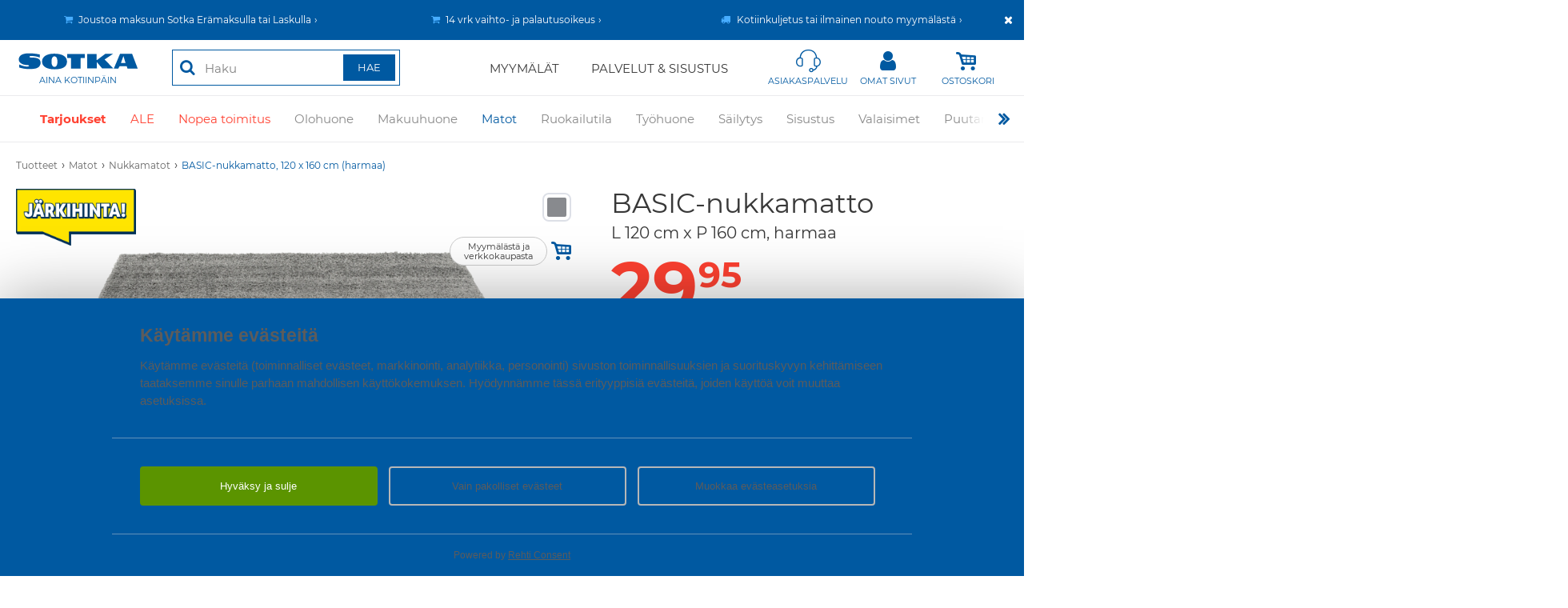

--- FILE ---
content_type: text/html; charset=UTF-8
request_url: https://www.sotka.fi/tuotteet/tuote/1348/43027/basic-nukkamatto-120-x-160-cm-harmaa
body_size: 172740
content:
<!DOCTYPE html>
<html lang="fi">
<head>
<meta charset="UTF-8">
<meta http-equiv="X-UA-Compatible" content="IE=edge,chrome=1">
<meta name="viewport" content="width=device-width, initial-scale=1, user-scalable=yes">
<meta name="generator" content="Tremedia Verkkokauppa 5.0">
<meta name="copyright" content="Sotka">
<meta name="author" content="Sotka">
<meta name="theme-color" content="#0059a1">
<meta name="description" content="Harmaa Basic on tyylik&auml;s yksiv&auml;rinen nukkamatto jonka voit sijoittaa mihin tahansa huoneeseen. Matossa on lumoavan pehme&auml; tuntuma, jonka...">


<!-- Tremedia Verkkokauppa 5.0, user license number: 5001026 -->

<!-- Copyright (c) - Tremedia Ky - http://www.tremedia.fi -->

<title>BASIC-nukkamatto, 120 x 160 cm (harmaa) - Nukkamatot | Sotka</title>

<link rel="dns-prefetch" href="//fonts.googleapis.com"> 
<link rel="dns-prefetch" href="//fonts.gstatic.com"> 
<link rel="dns-prefetch" href="//www.googletagmanager.com">
<link rel="dns-prefetch" href="//www.sotka.fi">
<link rel="dns-prefetch" href="//www.facebook.com">
<link rel="dns-prefetch" href="//cdn.sotka.fi">
<link rel="dns-prefetch" href="//static.hotjar.com">

<link rel="apple-touch-icon" sizes="180x180" href="https://www.sotka.fi/apple-touch-icon.png?v=2">
<link rel="icon" type="image/png" sizes="32x32" href="https://www.sotka.fi/favicon-32x32.png?v=2">
<link rel="icon" type="image/png" sizes="16x16" href="https://www.sotka.fi/favicon-16x16.png?v=2">
<link rel="manifest" href="https://www.sotka.fi/site.webmanifest?v=2">
<link rel="shortcut icon" href="https://www.sotka.fi/favicon.ico?v=2">
<meta name="msapplication-TileColor" content="#da532c">

<style>	a,abbr,acronym,address,applet,article,aside,audio,b,big,blockquote,body,canvas,caption,center,cite,code,dd,del,details,dfn,div,dl,dt,em,embed,fieldset,figcaption,figure,footer,form,h1,h2,h3,h4,h5,h6,header,hgroup,html,i,iframe,img,ins,kbd,label,legend,li,mark,menu,nav,object,ol,output,p,pre,q,ruby,s,samp,section,small,span,strike,strong,sub,summary,sup,table,tbody,td,tfoot,th,thead,time,tr,tt,u,ul,var,video{margin:0;padding:0;border:0;font:inherit;vertical-align:baseline}article,aside,details,figcaption,figure,footer,header,hgroup,menu,nav,section{display:block}body{line-height:1}ol,ul{list-style:none}blockquote,q{quotes:none}blockquote:after,blockquote:before,q:after,q:before{content:'';content:none}table{border-collapse:collapse;border-spacing:0}@media print{#sisaltoalue #rajausalue,#wrapper>div:not(#sisaltoalue),footer,header{display:none}}.kiinni_seuraavaan{margin-bottom:0}.iso_linkki{display:inline-block;padding:15px 50px;border:1px solid #606060}	@font-face{font-family:flexslider-icon;src:url(fonts/flexslider-icon.eot);src:url(fonts/flexslider-icon.eot?#iefix) format("embedded-opentype"),url(fonts/flexslider-icon.woff) format("woff"),url(fonts/flexslider-icon.ttf) format("truetype"),url(fonts/flexslider-icon.svg#flexslider-icon) format("svg");font-weight:400;font-style:normal}.flex-container a:focus,.flex-container a:hover,.flex-slider a:focus,.flex-slider a:hover{outline:0}.flex-control-nav,.flex-direction-nav,.slides,.slides>li{margin:0;padding:0;list-style:none}.flex-pauseplay span{text-transform:capitalize}.flexslider{margin:0 auto!important;padding:0;box-sizing:border-box}.flexslider .slides>li{display:none;-webkit-backface-visibility:hidden}.no-js .flexslider .slides>li:first-child,html[xmlns] .flexslider .slides{display:block}.flexslider .slides:after{content:"\0020";display:block;clear:both;visibility:hidden;line-height:0;height:0}* html .flexslider .slides{height:1%}.flexslider,.flexslider_header,.isonosto_slider,.section_slider,.teaser_slider,.tuotekortti_slider{position:relative;zoom:1;display:none;opacity:0}#etusivu_nostotuotteet,.myymala_tarjoukset{position:relative;zoom:1}.teaser_slider{height:235px;margin-bottom:20px;overflow:hidden}#etusivu_nostotuotteet .slides,.flexslider .slides,.flexslider_header .slides,.myymala_tarjoukset .slides,.section_slider .slides,.teaser_slider .slides{zoom:1}#etusivu_nostotuotteet .slides img,.flexslider .slides img,.flexslider_header .slides img,.myymala_tarjoukset .slides img,.section_slider .slides img{height:auto}.flex-viewport{max-height:2000px;-webkit-transition:1s;-moz-transition:1s;-ms-transition:1s;-o-transition:1s;transition:1s}.loading .flex-viewport{max-height:300px}.flexcontrols,.tuotekortti_slidercontrols{position:relative}.flex-direction-nav a{text-decoration:none;display:block;width:72px;height:135px;margin:0;position:absolute;top:50%;z-index:1;overflow:hidden;opacity:1;cursor:pointer;transform:translateY(-50%)}.teaser_slider .flex-direction-nav a{width:72px;height:135px;margin:-25px 0 0}.tuotekortti_slidercontrols .flex-direction-nav a{position:absolute;top:82px;margin:0}.teaser_slider .flex-direction-nav .flex-prev{background:url('https://cdn.sotka.fi/images/selaus_vasen.png') no-repeat}.teaser_slider .flex-direction-nav .flex-next{background:url('https://cdn.sotka.fi/images/selaus_oikea.png') no-repeat}.flex-direction-nav .flex-disabled{opacity:0!important;cursor:default;pointer-events:none}.flex-pauseplay a{display:block;width:20px;height:20px;position:absolute;bottom:5px;left:10px;opacity:.8;z-index:10;overflow:hidden;cursor:pointer;color:#000}.flex-pauseplay a:before{font-family:flexslider-icon;font-size:20px;display:inline-block;content:"\f004"}.flex-control-thumbs img:hover,.flex-pauseplay a:hover,.flexslider_header .flex-direction-nav li a:hover{opacity:1}.flex-pauseplay a .flex-play:before{content:"\f003"}.flex-control-nav{width:100%;position:absolute;text-align:center;z-index:9;bottom:15px}.flex-control-nav li{margin:0 6px;display:inline-block;zoom:1}.flex-control-paging li a{width:11px;height:11px;display:block;cursor:pointer;-webkit-box-shadow:inset 0 0 3px rgba(0,0,0,.3);-moz-box-shadow:inset 0 0 3px rgba(0,0,0,.3);-o-box-shadow:inset 0 0 3px rgba(0,0,0,.3);box-shadow:inset 0 0 3px rgba(0,0,0,.3);-webkit-border-radius:20px;-moz-border-radius:20px;border-radius:20px;background:#fff;font-size:0}.flex-control-paging li a.flex-active{cursor:default}.flex-control-thumbs{margin:5px 0 0;position:static;overflow:hidden}.flex-control-thumbs li{width:25%;float:left;margin:0}.flex-control-thumbs img{width:100%;height:auto;display:block;opacity:.7;cursor:pointer;-webkit-transition:1s;-moz-transition:1s;-ms-transition:1s;-o-transition:1s;transition:1s}.flex-control-thumbs .flex-active{opacity:1;cursor:default}.flex-direction-nav li a{text-decoration:none!important}.flexslider_header .slides img{width:100%}.flexslider_header .flex-direction-nav li a{opacity:.6}.tuotekortti_slider,.tuotekortti_slider>div{height:274px}.tuotekortti_slider.popup,.tuotekortti_slider.popup>div{height:370px}.lisakuvat .flex-direction-nav .flex-next{width:28px;height:54px;right:0;background:url('https://cdn.sotka.fi/images/nuoli_oikea.gif') no-repeat}.lisakuvat .flex-direction-nav .flex-prev{width:28px;height:54px;left:0;background:url('https://cdn.sotka.fi/images/nuoli_vasen.gif') no-repeat}#ylakuvat .flex-direction-nav .flex-next,#ylakuvat .flex-direction-nav .flex-prev{width:80px;height:75px}.sub_offer_categories .flex-direction-nav .flex-next,.sub_offer_categories .flex-direction-nav .flex-prev{width:40px;height:75px}#ylakuvat .flex-direction-nav .flex-next,.sub_offer_categories .flex-direction-nav .flex-next{right:0;text-align:center}#ylakuvat .flex-direction-nav .flex-prev,.sub_offer_categories .flex-direction-nav .flex-prev{left:0;text-align:center}#ylakuvat .flex-direction-nav .flex-next:before,#ylakuvat .flex-direction-nav .flex-prev:before,.sub_offer_categories .flex-direction-nav .flex-next:before,.sub_offer_categories .flex-direction-nav .flex-prev:before{font-family:sotka_icon;font-size:70px;font-style:normal;font-weight:400;text-decoration:none;color:#fff;text-shadow:0 0 5px rgba(0,0,0,.5)}#ylakuvat .flex-direction-nav .flex-prev:before,.sub_offer_categories .flex-direction-nav .flex-prev:before{content:"\f104"}#ylakuvat .flex-direction-nav .flex-next:before,.sub_offer_categories .flex-direction-nav .flex-next:before{content:"\f105"}.isonosto_slider .flex-direction-nav .flex-next,.tuotekortti_slider .flex-direction-nav .flex-next{width:35px;height:50px;right:-37px;background:0 0}.isonosto_slider .flex-direction-nav .flex-prev,.tuotekortti_slider .flex-direction-nav .flex-prev{width:35px;height:50px;left:-37px;background:0 0}.section_slider .flex-direction-nav .flex-next{width:35px;height:50px;right:-37px}.isonosto_slider .flex-direction-nav .flex-next:after,.section_slider .flex-direction-nav .flex-next:after,.tuotekortti_slider .flex-direction-nav .flex-next:after{position:relative;top:-13px;left:0;color:#484848;content:"\f105";font-family:sotka_icon;font-size:70px;font-style:normal;font-weight:400;text-decoration:none;line-height:normal}.isonosto_slider .flex-direction-nav .flex-prev:after,.section_slider .flex-direction-nav .flex-prev:after,.tuotekortti_slider .flex-direction-nav .flex-prev:after{position:relative;top:-13px;left:0;color:#484848;content:"\f104";font-family:sotka_icon;font-size:70px;font-style:normal;font-weight:400;text-decoration:none;line-height:normal}.section_slider .flex-direction-nav .flex-prev{width:35px;height:50px;left:-37px;text-align:right}@media screen and (max-width:1568px){#baynote_products .flex-direction-nav .flex-next,.isonosto_slider .flex-direction-nav .flex-next,.tuotekortti_slider .flex-direction-nav .flex-next{right:0}#baynote_products .flex-direction-nav .flex-prev,.isonosto_slider .flex-direction-nav .flex-prev,.tuotekortti_slider .flex-direction-nav .flex-prev{left:0}.lisakuvat .flex-direction-nav .flex-next{right:-8px}.lisakuvat .flex-direction-nav .flex-prev{left:-8px}.section_slider .flex-direction-nav .flex-next{right:-12px}.section_slider .flex-direction-nav .flex-prev{left:-12px}}@media screen and (max-width:1024px){.flex-direction-nav .flex-next,.flex-direction-nav .flex-prev{width:36px;height:67.5px;background-size:cover}.flex-direction-nav .flex-prev{left:15px}.flex-direction-nav .flex-next{right:15px}}@media screen and (max-width:768px){.flex-direction-nav .flex-next,.flex-direction-nav .flex-prev{width:24px;height:45px;background-size:cover}.flex-direction-nav .flex-prev{left:5px}.flex-direction-nav .flex-next{right:5px}}.flex-control-paging li a.flex-active,.flex-control-paging li a:hover{background:#8fb8ca}div.tuotekortti_slider .flex-next,div.tuotekortti_slider .flex-prev{width:25px!important}@media screen and (max-width:767px){#ylakuvat .flex-control-nav{display:none}#ylakuvat .flex-direction-nav .flex-prev,.sub_offer_categories .flex-direction-nav .flex-prev{width:37px;text-align:left;padding-left:3px}#ylakuvat .flex-direction-nav .flex-next,.sub_offer_categories .flex-direction-nav .flex-next{width:37px;text-align:right;padding-right:3px}.tuotekortti_slider.popup,.tuotekortti_slider.popup>div{height:309px}}.mfp-bg,.mfp-wrap{position:fixed;left:0;top:0}.mfp-bg,.mfp-container,.mfp-wrap{height:100%;width:100%}.mfp-container:before,.mfp-figure:after{content:''}.mfp-bg{z-index:100001;overflow:hidden;background:#0b0b0b;opacity:.5}.mfp-wrap{z-index:100002;outline:0!important;-webkit-backface-visibility:hidden}.mfp-container{text-align:center;position:absolute;left:0;top:0;padding:0 8px;-webkit-box-sizing:border-box;-moz-box-sizing:border-box;box-sizing:border-box}.mfp-container:before{display:inline-block;height:100%;vertical-align:middle}.mfp-align-top .mfp-container:before{display:none}.mfp-content{position:relative;display:inline-block;vertical-align:middle;margin:0 auto;text-align:left;z-index:1045;min-height:250px}.mfp-close,.mfp-preloader{text-align:center;position:absolute}.mfp-ajax-holder .mfp-content,.mfp-inline-holder .mfp-content{width:100%;cursor:auto}.mfp-ajax-cur{cursor:progress}.mfp-auto-cursor .mfp-content{cursor:auto}.mfp-arrow,.mfp-close,.mfp-counter,.mfp-preloader{-webkit-user-select:none;-moz-user-select:none;user-select:none}.mfp-loading.mfp-figure{display:none}.mfp-hide{display:none!important}.mfp-preloader{color:#ccc;top:50%;width:auto;margin-top:-.8em;left:8px;right:8px;z-index:1044}.mfp-preloader a{color:#ccc}.mfp-close,.mfp-preloader a:hover{color:#fff}.mfp-s-error .mfp-content,.mfp-s-ready .mfp-preloader{display:none}button.mfp-arrow,button.mfp-close{overflow:visible;cursor:pointer;border:0;-webkit-appearance:none;display:block;outline:0;padding:0;z-index:1046;-webkit-box-shadow:none;box-shadow:none}button.mfp-close{background:0 0}button::-moz-focus-inner{padding:0;border:0}.mfp-close{width:44px;height:44px;line-height:44px;right:0;top:0;text-decoration:none;opacity:.65;padding:0 0 18px 10px;font-style:normal;font-size:28px;font-family:Arial,Baskerville,monospace}.mfp-close:focus,.mfp-close:hover{opacity:1}.mfp-close:active{top:1px}.mfp-close-btn-in .mfp-close{color:#333}.mfp-iframe-holder .mfp-close,.mfp-image-holder .mfp-close{color:#fff;right:-6px;text-align:right;padding-right:6px;width:100%}.mfp-counter{position:absolute;top:0;right:0;color:#ccc;font-size:12px;line-height:18px;white-space:nowrap}.mfp-figure,img.mfp-img{line-height:0}.mfp-arrow{position:absolute;opacity:.65;margin:-55px 0 0;top:50%;padding:0;width:90px;height:135px;-webkit-tap-highlight-color:transparent}.mfp-arrow:active{margin-top:-54px}.mfp-arrow:focus,.mfp-arrow:hover{opacity:1}.mfp-arrow .mfp-a,.mfp-arrow .mfp-b{content:'';display:block;width:0;height:0;position:absolute;left:0;top:0;margin-top:35px;margin-left:35px;border:inset transparent}.mfp-arrow .mfp-a{border-top-width:13px;border-bottom-width:13px;top:8px}.mfp-arrow .mfp-b{border-top-width:21px;border-bottom-width:21px;opacity:.7}.mfp-arrow-left{left:0}.mfp-arrow-left .mfp-a{border-right:17px solid #fff;margin-left:31px}.mfp-arrow-left .mfp-b{margin-left:25px;border-right:27px solid #3f3f3f}.mfp-arrow-right{right:0}.mfp-arrow-right .mfp-a{border-left:17px solid #fff;margin-left:39px}.mfp-arrow-right .mfp-b{border-left:27px solid #3f3f3f}.mfp-iframe-holder{padding-top:40px;padding-bottom:40px}.mfp-iframe-holder .mfp-content{line-height:0;width:100%;max-width:900px}.mfp-image-holder .mfp-content,img.mfp-img{max-width:100%}.mfp-iframe-holder .mfp-close{top:-40px}.mfp-iframe-scaler{width:100%;height:0;overflow:hidden;padding-top:56.25%}.mfp-iframe-scaler iframe{position:absolute;display:block;top:0;left:0;width:100%;height:100%;box-shadow:0 0 8px rgba(0,0,0,.6);background:#fff}.mfp-figure:after,img.mfp-img{width:auto;height:auto;display:block}img.mfp-img{-webkit-box-sizing:border-box;-moz-box-sizing:border-box;box-sizing:border-box;padding:40px 0;margin:0 auto}.mfp-figure:after{position:absolute;left:0;top:40px;bottom:40px;right:0;z-index:-1;box-shadow:0 0 8px rgba(0,0,0,.6);background:#f9f9f9}.mfp-figure small{color:#bdbdbd;display:block;font-size:12px;line-height:14px}.mfp-figure figure{margin:0}.mfp-bottom-bar{margin-top:-36px;position:absolute;top:100%;left:0;width:100%;cursor:auto}.mfp-title{text-align:left;line-height:18px;color:#f3f3f3;word-wrap:break-word;padding-right:36px}.mfp-gallery .mfp-image-holder .mfp-figure{cursor:pointer}@media screen and (max-width:800px) and (orientation:landscape),screen and (max-height:300px){.mfp-img-mobile .mfp-image-holder{padding-left:0;padding-right:0}.mfp-img-mobile img.mfp-img{padding:0}.mfp-img-mobile .mfp-figure:after{top:0;bottom:0}.mfp-img-mobile .mfp-figure small{display:inline;margin-left:5px}.mfp-img-mobile .mfp-bottom-bar{background:rgba(0,0,0,.6);bottom:0;margin:0;top:auto;padding:3px 5px;position:fixed;-webkit-box-sizing:border-box;-moz-box-sizing:border-box;box-sizing:border-box}.mfp-img-mobile .mfp-bottom-bar:empty{padding:0}.mfp-img-mobile .mfp-counter{right:5px;top:3px}.mfp-img-mobile .mfp-close{top:0;right:0;width:35px;height:35px;line-height:35px;background:rgba(0,0,0,.6);position:fixed;text-align:center;padding:0}}@media all and (max-width:900px){.mfp-arrow{-webkit-transform:scale(.75);transform:scale(.75)}.mfp-arrow-left{-webkit-transform-origin:0;transform-origin:0}.mfp-arrow-right{-webkit-transform-origin:100%;transform-origin:100%}.mfp-container{padding-left:6px;padding-right:6px}}.mfp-ie7 .mfp-img{padding:0}.mfp-ie7 .mfp-bottom-bar{width:600px;left:50%;margin-left:-300px;margin-top:5px;padding-bottom:5px}.mfp-ie7 .mfp-container{padding:0}.mfp-ie7 .mfp-content{padding-top:44px}.mfp-ie7 .mfp-close{top:0;right:0;padding-top:0}.mfp-iframe-holder .mfp-content{max-width:1300px;height:90%}.kysy_tuotetta_myymalasta-class .mfp-close,.kysy_tuotetta_myymalasta-class iframe{max-width:99%!important;max-height:99%!important;margin:1% auto;padding:0;right:0;left:0}@media all and (min-width:768px){.mfp-iframe-holder .mfp-content{height:auto}}@media all and (min-width:1000px){.kysy_tuotetta_myymalasta-class .mfp-close,.kysy_tuotetta_myymalasta-class iframe{max-width:1300px!important;max-height:820px!important;margin:1% auto;padding:0;right:0;left:0}}.tilaa_uutiskirje{max-width:750px;background-color:#fff;right:0;left:0;margin:auto;position:relative;padding:40px}.tilaa_uutiskirje .mfp-close{position:absolute}.mfp-content.noheightset{height:90%!important}.mfp-content .nayta-3d-malli-class iframe{background-color:#e6e6e6}.ajax_popup .mfp-container{padding:0}.ajax_popup .mfp-container .mfp-content{max-width:980px;padding:20px;margin-top:30px}.ajax_popup .mfp-container button.mfp-close{right:calc(20px + 5px);top:calc(-44px + 20px);color:#fff}.ajax_popup .mfp-container button.mfp-close:before{content:'Sulje';font-size:14px;vertical-align:middle;line-height:unset;position:relative;top:-2px;margin-right:5px}	
@font-face {
	font-family: Montserrat;
	font-style: normal;
  	font-weight: 400;
	src: url('https://cdn.sotka.fi/css/fonts/montserrat/montserrat-regular.ttf');
	src: url('https://cdn.sotka.fi/css/fonts/montserrat/montserrat-regular.woff2') format('woff2'),
		url('https://cdn.sotka.fi/css/fonts/montserrat/montserrat-regular.ttf') format('truetype');
	unicode-range: U+0000-00FF, U+0131, U+0152-0153, U+02BB-02BC, U+02C6, U+02DA, U+02DC, U+2000-206F, U+2074, U+20AC, U+2122, U+2191, U+2193, U+2212, U+2215, U+FEFF, U+FFFD;
}
@font-face {
  font-family: 'Montserrat';
  font-style: normal;
  font-weight: 700;
	src: url('https://cdn.sotka.fi/css/fonts/montserrat/montserrat-bold.ttf');
	src: url('https://cdn.sotka.fi/css/fonts/montserrat/montserrat-bold.woff2') format('woff2'),
		url('https://cdn.sotka.fi/css/fonts/montserrat/montserrat-bold.ttf') format('truetype');
  unicode-range: U+0000-00FF, U+0131, U+0152-0153, U+02BB-02BC, U+02C6, U+02DA, U+02DC, U+2000-206F, U+2074, U+20AC, U+2122, U+2191, U+2193, U+2212, U+2215, U+FEFF, U+FFFD;
}

</style>

<style>:root{--color-blue:#0059a1;--color-cart-green:#40a000;--color-yellow:#ffde16;--color-offer-red:#ff4131}html{-webkit-text-size-adjust:100%;-webkit-tap-highlight-color:rgba(233,229,228,0.5);height:100%}body{font-family:Montserrat,sans-serif;font-size:14px;color:#383838;font-weight:400;font-style:normal;height:100%;text-align:center;background:#fff;overflow-x:hidden}body div.maksupeitto{position:fixed;top:0;left:0;width:100%;height:100%;background:url('https://cdn.sotka.fi/templates/sotka/images/peite.png');z-index:999;display:none}#stickywrapper.header-order-saved>header#header{position:relative}p{margin-bottom:20px;line-height:1.4}p.hide_this_in_print{margin-bottom:0}strong{font-weight:700}em{font-style:italic}.smaller{font-size:.85em}.bigger{font-size:1.2em}.naviruksi{display:none}#tuote_popup ul,#tuotekuvaus_alue ul,#tuotetiedot_alue ul,.tekstialue ul,div.myyntiteksti ul,div.pagesectioncontainer ul{margin-bottom:25px}#tuote_popup ul li,#tuotekuvaus_alue ul li,#tuotetiedot_alue ul li,.store_info_wrapper ul li,.tekstialue ul li,div.myyntiteksti ul li,div.pagesectioncontainer:not(.section_slider):not(.pslider):not(.timer_section):not(.product_recommendation) ul li{position:relative;line-height:1.4;list-style-type:none;margin-bottom:1px;padding-left:15px;overflow:hidden;zoom:1}#tuote_popup ul li:before,#tuotekuvaus_alue ul li:before,#tuotetiedot_alue ul li:before,.store_info_wrapper ul li:before,.tekstialue ul li:before,div.myyntiteksti ul li:before,div.pagesectioncontainer:not(.section_slider):not(.pslider):not(.timer_section):not(.product_recommendation) ul li:before{content:'\f111';position:absolute;left:0;top:6px;color:var(--color-blue);font-family:sotka_icon;font-size:.4em;font-style:normal;font-weight:400;text-decoration:none;vertical-align:middle}.tekstialue ul li{background-image:none;list-style:inside}div.pagesectioncontainer.pslider ul li,div.pagesectioncontainer.section_slider ul li{margin:0;line-height:1;background:0 0;padding:0}#tuote_popup ol,#tuotekuvaus_alue ol,#tuotetiedot_alue ol,.store_info_wrapper ol,.tekstialue ol,div.myyntiteksti ol,div.pagesectioncontainer ol{margin-bottom:25px}.store_info_wrapper ol{padding-left:5px}#tuote_popup ol li,#tuotekuvaus_alue ol li,#tuotetiedot_alue ol li,.store_info_wrapper ol li,.tekstialue ol li,div.myyntiteksti ol li,div.pagesectioncontainer ol li{margin-left:30px;list-style-type:decimal;line-height:1.4;list-style-position:outside}#sisaltoalue.etusivu div.pagesectioncontainer{padding-top:40px}#sisaltoalue.etusivu div.pagesectioncontainer~div.pagesectioncontainer{padding-top:0}#sisaltoalue.peitto{z-index:1000}#sisaltoalue.loading #shopping_cart_container{position:relative}#sisaltoalue.loading #shopping_cart_container:before,.toimintobox.save-loading:before{position:absolute;content:'';width:100%;height:100%;background:#ffffff9c;z-index:1}.toimintobox.save-loading:before{width:calc(100% - 20px);height:calc(100% - 30px)}#sisaltoalue.loading #shopping_cart_container:after,.toimintobox.save-loading:after{content:'\f110';font-family:sotka_icon;-webkit-animation:1s steps(8) infinite fa-spin;animation:1s steps(8) infinite fa-spin;font-size:25px;position:fixed;top:50%;left:50%;margin-left:-12px;margin-top:-15px;z-index:2;color:#c5c5c5}#sisaltoalue.loading #shopping_cart_container>*,.toimintobox.save-loading>*{filter:blur(2px)}#sisaltoalue.loading #summary_header button[name=btn_prev]{opacity:.2;pointer-events:none;user-select:none}.ol_inside ol li{margin-left:5px!important;list-style-position:inside!important}div.read_more_section{display:none}p.read_more_link{display:inline-block;cursor:pointer;color:var(--color-blue)}p.read_more_link:hover{text-decoration:underline}p.read_more_link.center{display:block}a,a:link,a:visited{color:#383838;text-decoration:underline;outline:0}a:active,a:hover{text-decoration:none;outline:0}a.r:link,a.r:visited{text-decoration:none}a.r:active,a.r:hover{text-decoration:underline}a.korostus{color:var(--color-blue)!important}area,img{outline:0}div.pagesectioncontainer a:link,div.pagesectioncontainer a:visited{color:var(--color-blue);text-decoration:underline}div.pagesectioncontainer a:hover,div.pagesectioncontainer a:visited{text-decoration:none}a.tel:link,a.tel:visited{color:#383838!important;text-decoration:none!important}sup{font-size:.7em;position:relative;top:-.3em}@media all and (-ms-high-contrast:none),(-ms-high-contrast:active){sup{top:-.5em}}.linktext{color:#666;text-decoration:none}.nw{white-space:nowrap}div{-webkit-box-sizing:border-box;box-sizing:border-box}div.clear{clear:both;font-size:0;height:0;line-height:0}.last{margin-right:0!important}a.kaikki_matot_banneri{background-image:url('https://cdn.sotka.fi/templates/sotka/images/kaikki-matot-mobiili-06072017.jpg');width:469px;height:130px;display:block}img.left{float:left}img.right{float:right}img{outline:0;max-width:100%;height:auto;vertical-align:middle;-ms-interpolation-mode:bicubic;image-rendering:optimizeQuality}svg{outline:0;max-width:100%;height:auto;vertical-align:middle}div.products_heading_wrapper>a,h1{font-weight:400;font-size:27px;margin-bottom:30px;line-height:1.2}h1+a#seo_toggle{padding:10px}h1+a#seo_toggle>img{margin-top:-10px;-webkit-transition:-webkit-transform .5s;transition:transform .5s;transition:transform .5s,-webkit-transform .5s}h1+a#seo_toggle.open img{-webkit-transform:rotate(90deg);transform:rotate(90deg)}h2{font-weight:400;font-size:22px;margin-bottom:20px;line-height:1.2}h2.on_image{position:absolute;top:20px;left:20px}div.pagesectioncontainer h3{line-height:1.4}h3{font-weight:400;font-size:17px;margin-bottom:15px;line-height:1.2}.anchor{position:absolute;left:-9999em;display:block;margin-top:-45px;padding-bottom:45px}.background_sotkablue{background-color:#00aac8;color:#fff}.circle_w_icon{width:35px;height:35px;line-height:35px;text-align:center;border-radius:50%}.left{text-align:left}.center{text-align:center}.right{text-align:right}.offline{color:#c00}.required{color:red;font-weight:700}.note{font-size:11px;color:#666}.done{padding:15px 45px;border-radius:5px;background:url('https://cdn.sotka.fi/templates/sotka/images/done.png') 15px center no-repeat #e6ffe6;box-shadow:0 0 2px #080;color:#080}.error{padding:15px 45px;border-radius:5px;background:url('https://cdn.sotka.fi/templates/sotka/images/error.png') 15px center no-repeat #ffe8e8;box-shadow:0 0 2px #c00;color:#c00}.notice{padding:15px 45px;border-radius:5px;background:url('https://cdn.sotka.fi/templates/sotka/images/notice.png') 15px center no-repeat #fff7d7;box-shadow:0 0 2px #caa200;color:#856100}.done p,.error p{margin:0}.highlight{color:var(--color-blue)}.hyphenate{overflow-wrap:break-word;word-wrap:break-word;-webkit-hyphens:auto;-ms-hyphens:auto;hyphens:auto}button,formfield,input,select,textarea{background-color:#fff;font-family:Montserrat,sans-serif;font-size:14px;color:#383838;font-weight:400;border:1px solid #383838;outline:0}button,input[type=email],input[type=number],input[type=password],input[type=submit],input[type=tel],input[type=text],textarea{-webkit-appearance:none;border-radius:0}select{border-radius:0}::-webkit-input-placeholder{color:#828282}:-moz-placeholder{color:#828282}::-moz-placeholder{color:#828282}:-ms-input-placeholder{color:#828282}input[type=tel]::-webkit-input-placeholder,input[type=tel]::placeholder{font-style:italic}input[type=email],input[type=number],input[type=password],input[type=tel],input[type=text],select,textarea{height:35px;width:100%;-webkit-box-sizing:border-box;box-sizing:border-box;padding:0 10px;border:1px solid #e5e5e5;background:#f9f9f9;display:block}textarea{height:100px;padding-top:10px;padding-bottom:10px;resize:none;overflow:auto;line-height:1.4}label+div.styled_select,label+input,label+textarea{margin-top:5px}.deleted,a.deleted,a.deleted:active,a.deleted:hover,a.deleted:link,a.deleted:visited,h1.deleted{text-decoration:line-through}div.pagesectioncontainer:not(.timer_section){padding:0;margin:0 0 40px}div.pagesectioncontainer.video,div.pagesectioncontainer.video div.left_column{margin-bottom:40px}div.pagesectioncontents{margin:0;padding:0}div.left_column,div.right_column{padding:0;margin:0}div.pagesectioncontainer img.lazyload{opacity:0;-webkit-transition:opacity .5s;transition:opacity .5s}div.flockler-posts img,div.pagesectioncontainer #flockler_container img,div.pagesectioncontainer img.lazyloaded,figure>img{opacity:1;-webkit-transition:opacity .5s;transition:opacity .5s}.sectionimageleft,.sectionimageright{display:block;padding-bottom:25px;text-align:center}.sectionimageonlyleft{text-align:left;padding-bottom:25px}.sectionimageonlycenter{text-align:center;padding-bottom:25px}.sectionimageonlyright{text-align:right;padding-bottom:25px}.sectionimagesonly{padding-bottom:25px}.sectionimagesonly div.left,.sectionimagesonly div.right{text-align:center}.sectionimagesonly div.left+div.right{margin-top:20px}div.pagesectioncontainer div.image_container{position:relative;display:inline-block}.kuvateksti,p.kuvateksti{color:#666;font-size:.9em;padding:5px 0;text-align:center;margin:0}.kuvateksti.desktop{display:none}@media(min-width:768px){.kuvateksti.desktop{display:block}.kuvateksti.mobile{display:none}}div.section_slider div.slider_image{width:240px;float:left;padding:0 10px;-webkit-box-sizing:border-box;box-sizing:border-box;text-align:center}div.section_slider:not(.big) img{max-width:240px;max-height:200px;margin:0 auto}div.section_slider.big div.slider_image{width:100%;position:relative}div.section_slider:not(.big) div.slider_image>a+*,div.section_slider:not(.big) div.slider_image>img+*{margin-top:5px;margin-bottom:0;font-size:12px}div.pagesectioncontainer div.image_container div.on_image,div.section_slider.big div.slider_image div.on_image{position:absolute;width:80%;top:50%;left:50%;transform:translate(-50%,-50%);pointer-events:none;text-align:center}div.pagesectioncontainer div.image_container div.on_image :not(a),div.section_slider.big div.slider_image div.on_image :not(a){color:#fff;margin:0;line-height:1.2;font-size:16px;font-weight:700;text-transform:uppercase;text-shadow:0 0 5px rgba(0,0,0,.4)}div.pagesectioncontainer div.image_container div.on_image *+* a,div.section_slider.big div.slider_image div.on_image *+* a{margin-top:20px}div.pagesectioncontainer div.image_container div.on_image a,div.section_slider.big div.slider_image div.on_image a{display:inline-block;padding:10px 20px;border:1px solid #fff;color:#fff;font-size:10px;font-weight:400;text-transform:uppercase;text-decoration:none;text-shadow:0 0 5px rgba(0,0,0,.75);-webkit-box-shadow:0 0 2px rgba(0,0,0,.25);box-shadow:0 0 2px rgba(0,0,0,.25);background-color:rgba(255,255,255,.1);-webkit-transition:.5s ease-out;transition:.5s ease-out;pointer-events:auto}div.pagesectioncontainer div.image_container div.on_image a::after,div.section_slider.big div.slider_image div.on_image a::after{content:' ›'}div.pagesectioncontainer div.image_container div.on_image a:hover,div.section_slider.big div.slider_image div.on_image a:hover{background-color:#fff;border-color:transparent;color:#000;text-shadow:none}@media screen and (min-width:600px) and (max-width:807px),screen and (min-width:1024px) and (max-width:1107px),screen and (min-width:1560px){#sisalto div.section_slider.big div.slider_image div.on_image :not(a),#tuotelistaus div.section_slider.big div.slider_image div.on_image :not(a){font-size:24px}#sisalto div.section_slider.big div.slider_image div.on_image a,#tuotelistaus div.section_slider.big div.slider_image div.on_image a{font-size:14px}}@media screen and (min-width:600px) and (max-width:807px),screen and (min-width:1240px){#etusivun_nostot div.section_slider.big div.slider_image div.on_image :not(a),#sisaltoalue.etusivu div.section_slider.big div.slider_image div.on_image :not(a){font-size:24px}#etusivun_nostot div.section_slider.big div.slider_image div.on_image a,#sisaltoalue.etusivu div.section_slider.big div.slider_image div.on_image a{font-size:14px}}.thumbborder,img.thumbborder{border:1px solid #666}.galleryimage{height:100px;float:left;margin:0 10px 10px 0}td.huombox{background-color:#d8eafb;border:1px solid #003466;padding:10px;vertical-align:middle}td.huombox p{margin-top:.5em;margin-bottom:.5em}td.notice{background-color:#fbedbb;border:1px solid #999;padding:10px;vertical-align:middle}td.notice p{margin-top:.5em;margin-bottom:.5em;color:#333}#uutisnavi{float:right;padding-top:10px;line-height:1.2}#uutisnavi a:link,#uutisnavi a:visited{text-decoration:none}#uutisnavi a.on,#uutisnavi a:hover,#uutisnavi a:visited{text-decoration:underline}p.newsaika{margin-bottom:5px;font-size:14px}table.attachment_table{margin:0}table.attachment_table td{vertical-align:middle}table.attachment_table td.icon{width:35px}table.attachment_table p{margin:0;font-size:12px}div.listauutinen{padding-bottom:30px}@media screen and (min-width:768px){body.scrolling{pointer-events:none}div.listauutinen{width:45%;margin-right:5%;float:left}}ol.searchresults li{margin:0 0 20px 20px;line-height:1.4;list-style-type:decimal}a.searchresultname,a.searchresultname:link,a.searchresultname:visited{font-size:15px;text-decoration:none;color:#000}a.searchresultname:active,a.searchresultname:hover{text-decoration:underline}a.searchresult,a.searchresult:link,a.searchresult:visited{color:#666;text-decoration:underline;overflow-wrap:break-word}a.searchresult:active,a.searchresult:hover{text-decoration:none}td.header,tr.otsakkeet{background-color:Gray}td.header,tr.otsakkeet td{padding:2px;border-left:1px solid #fff;border-right:1px solid #fff}table.edit{margin-bottom:20px}table.edit img{max-width:none}table.edit td{padding:2px}table.edit p,td.header p,td.tuoteheader p,tr.otsakkeet td p{margin:0}td.header p,tr.otsakkeet td p{color:#fff}td.header a,td.header a:link,td.header a:visited{color:#fff;text-decoration:underline}td.header a:active,td.header a:hover{color:#fff;text-decoration:none}td.colored{background-color:#f0f0f0}table.edit a:link,table.edit a:visited{text-decoration:none;display:block}table.edit a:active,table.edit a:hover{text-decoration:underline}.cd-top{display:inline-block;height:37px;width:37px;position:fixed;z-index:9;bottom:15px;left:15px;overflow:hidden;text-decoration:none!important;background-color:#777;border-radius:50%;visibility:hidden;opacity:0;-webkit-transition:opacity .3s,visibility 0s .3s;transition:opacity .3s,visibility 0s .3s}.cd-top>span{position:relative;display:block;height:100%;text-align:center}.cd-top>span:after{position:relative;top:5px;color:#fff;content:'\e829';font-family:sotka_icon;font-size:1.7em;font-style:normal;font-weight:400;text-decoration:inherit}.cd-top.cd-fade-out,.cd-top.cd-is-visible,.no-touch .cd-top:hover{-webkit-transition:opacity .3s,visibility;transition:opacity .3s,visibility}.cd-top.cd-is-visible{visibility:visible;opacity:1}.cd-top.cd-fade-out{opacity:.5}.no-touch .cd-top:hover{background-color:#e86256;opacity:1}input.custom_checkbox{width:25px;height:25px;margin:0;padding:0;opacity:0;cursor:pointer;border:none;float:left}input.custom_radio{width:20px;height:20px;margin:0;padding:0;opacity:0;cursor:pointer;border:none;float:left}input.custom_checkbox+label{display:block;margin-left:-25px;padding-left:35px;background:url('https://cdn.sotka.fi/templates/sotka/images/checkbox.png') no-repeat;line-height:25px;height:25px;float:none}input.custom_radio+label{display:block;margin-left:-20px;padding-left:30px;background:url('https://cdn.sotka.fi/templates/sotka/images/radiobutton.png') no-repeat;line-height:20px;height:20px;float:none}input.custom_checkbox:checked+label{background-position:0 -25px}input.custom_radio:checked+label{background-position:0 -20px}input.custom_checkbox+label.custom_pitka{margin-top:-25px;margin-left:0;line-height:1.4}input.custom_radio+label.custom_pitka{margin-top:-20px;margin-left:0;line-height:1.4}#slider-range{margin:10px 9px}#slider-range .ui-slider-handle{margin-left:-9px;width:18px;height:18px;background:#4ba2a9;border-radius:9px;outline:0;border:none}.tooltip{-webkit-box-shadow:none!important;box-shadow:none!important;background:#f9f9f9!important;border:1px solid #ccc!important;border-radius:5px!important;font-size:.9em!important;line-height:1.4!important;font-family:Montserrat,sans-serif!important;text-align:left!important}.tooltip_plussa{-webkit-box-shadow:none!important;box-shadow:none!important;background:url('https://cdn.sotka.fi/templates/sotka/images/k-plussa-100.png') 10px 10px no-repeat #f9f9f9!important;border:1px solid #ccc!important;border-radius:5px!important;font-size:13px!important;line-height:1.2!important;font-family:Montserrat,sans-serif!important;text-align:left!important;padding-top:35px!important}.ui-widget-shadow{opacity:1;filter:Alpha(Opacity=100)}#acceptCookies{position:fixed;bottom:0;width:100%;background:rgba(0,89,161,.85);z-index:9999;padding:10px 0}#acceptCookies p{max-width:1024px;text-align:left;margin:0 auto;-webkit-box-sizing:border-box;box-sizing:border-box;padding:0 70px 0 10px;color:#fff;overflow:hidden;zoom:1;font-size:13px}#acceptCookies a i{float:left;width:31px;height:31px;margin:0 20px 10px 0;background-color:#fff;color:var(--color-blue);font-size:1.7em}#acceptCookies a{color:#fff}@media screen and (min-width:740px){#acceptCookies p{padding:0 250px 0 20px}}@media screen and (min-width:768px){#acceptCookies p{padding:0 250px 0 20px}}@media screen and (min-width:1024px){#acceptCookies p{padding:0 250px 0 30px}#acceptCookies p a img{margin:0}}@media screen and (min-width:1044px){#acceptCookies p{padding:0 150px 0 30px}}@media screen and (min-width:1350px){#acceptCookies p{padding:0}}.bg_color_fb{background-color:#3a5898!important}.bg_color_insta{background-color:#e6007e!important}.bg_color_twitter{background-color:#00acee!important}.bg_color_whats{background-color:#25d066!important}.bg_color_pin{background-color:#cb2028!important}.bg_color_gp{background-color:#d34836!important}.sisalto .created-date{background:url('https://cdn.sotka.fi/templates/sotka/images/paivamaara-ikoni.png') left center no-repeat;padding-left:25px;font-size:13px;min-height:18px;line-height:18px;color:#cbced1}pre{text-align:left;font-family:Helvetica,serif}div.pagesectioncontainer.faq{margin-bottom:0}div.pagesectioncontainer.faq h2,div.pagesectioncontainer.faq h3{cursor:pointer;position:relative}div.pagesectioncontainer.faq div.answer,div.pagesectioncontainer.faq div.faqs{display:none}div.pagesectioncontainer.faq h2{background:#eaedf2;text-transform:uppercase;padding:10px 50px 10px 0;font-size:22px;line-height:1.2}div.pagesectioncontainer.faq h2::after{content:'\e802';font-family:sotka_icon;display:inline-block;position:absolute;right:15px}div.pagesectioncontainer.faq h2.open::after{content:'\e803'}div.pagesectioncontainer.faq h3{border-bottom:2px solid #ccc;font-size:18px;font-weight:700;padding-right:40px}div.pagesectioncontainer.faq h3::after{content:'\e802';font-family:sotka_icon;position:absolute;right:15px}div.pagesectioncontainer.faq h3.open::after{content:'\e803'}div.pagesectioncontainer.faq div.faqs{padding-bottom:20px}@media screen and (max-width:599px){div.pagesectioncontainer.faq h2{padding-left:10px;font-size:18px}div.pagesectioncontainer.faq h3{font-size:14px}}@media screen and (min-width:600px){div.pagesectioncontainer div.image_container div.on_image :not(a){font-size:1.6em}div.pagesectioncontainer div.image_container div.on_image a{font-size:17px}div.pagesectioncontainer.faq h2::before{content:'\e810';font-family:sotka_icon;margin:0 15px;color:#fff;font-size:20px;line-height:1.2}div.pagesectioncontainer.faq div.answer,div.pagesectioncontainer.faq h3{margin-left:40px}}body#admin{padding-top:0;overflow-x:hidden}html.noscroll body{overflow-y:hidden}header#header{background:#fff;padding:0;text-align:left;position:fixed;z-index:10;-webkit-box-sizing:border-box;box-sizing:border-box;width:100%;margin-top:-135px}header#header:not(.sticky){height:85px}#stickywrapper.links_off header#header{margin-top:-85px}body#admin header#header{margin-top:-50px;position:relative}header#header #navialue1{height:37px;background-color:#0159a1}header#header #navialue2{max-width:1520px;margin:0 auto;height:48px;position:relative;background-color:#0159a1;-webkit-transition:height .5s;transition:height .5s}header#header div.logo{width:90px;height:40px;position:absolute;top:0;left:10px;z-index:12}header#header.sticky div.logo{top:2px}header#header div.logo a{display:block;text-align:center;text-decoration:none}header#header div.logo a span.slogan{display:none}header#header div.logo .logo{width:155px;height:43px}header#header div.korit{position:absolute;top:0;right:0;width:100%;text-align:right;z-index:11}#navialue2 .korit .slicknav_nav{position:absolute;background-color:#fff;padding:0;-webkit-box-sizing:border-box;box-sizing:border-box;line-height:30px;width:100%;left:0;text-align:left;text-transform:uppercase;text-decoration:none;-webkit-box-shadow:0 4px 4px rgba(0,0,0,.15);box-shadow:0 4px 4px rgba(0,0,0,.15)}#navialue2 .korit .slicknav_open{background-color:var(--color-blue);color:#fff}#navialue2 .korit .slicknav_nav a{text-decoration:none;font-size:13px;font-weight:500;color:#383838}header#header div.korit>div{position:relative;display:inline-block;vertical-align:top;height:40px}header#header div.korit #muistilista_box{display:none}#asiakas_navi>ul>li>a,#info_navi>ul>li>a,header#header div.korit>div>a{position:relative;display:block;height:40px;padding:0 10px 0 40px;line-height:40px;text-decoration:none;text-transform:uppercase;font-size:10px}header#header.sticky #asiakas_navi>ul>li>a,header#header.sticky #info_navi>ul>li>a,header#header.sticky div.korit>div>a{height:46px;line-height:46px}header#header div.korit #muistilista{color:#828282}header#header div.korit #muistilista_box:before{position:absolute;left:10px;top:calc(50% - 10.5px);margin-right:10px;color:#fd5373;content:'\e800';font-family:sotka_icon;font-size:1.5em;font-style:normal;font-weight:400;text-decoration:none}header#header div.korit #muistilista.changed{background-position:2px top}header#header div.korit #muistilista:hover{text-decoration:underline}header#header div.korit #muistilista span#topMemoryListTotalItems{color:#d60057;-webkit-transition:color .2s ease-in-out;transition:color .2s ease-in-out}header#header div.korit #muistilista span#topMemoryListTotalItems.changed{color:#fff}header#header div.korit #muistilista.tyhja span#topMemoryListTotalItems{display:none}#asiakas_navi a,#info_navi a,header#header div.korit #ostoskori{color:#fff}header#header div.korit #ostoskori_box:before{content:'\e806'}#asiakas_navi #kirjaudunyt:before,#info_navi .asiakaspalvelu:before,header#header div.korit #ostoskori_box:before{position:absolute;left:6px;top:calc(50% - 15px);height:auto;color:#47adff;font-family:sotka_icon;font-size:2.2em;font-style:normal;font-weight:400;text-decoration:none;line-height:unset}#asiakas_navi>ul>li>a:hover,#info_navi>ul>li>a:hover,header#header div.korit #ostoskori:hover{-webkit-user-select:none;-moz-user-select:none;-ms-user-select:none;user-select:none;-webkit-tap-highlight-color:transparent}header#header div.korit #ostoskori.changed{background-position:left top}header#header div.korit #ostoskori span#topOstoskoriListTotalItems{-webkit-transition:color .2s ease-in-out;transition:color .2s ease-in-out;color:#fff}header#header div.korit #ostoskori span#topOstoskoriListTotalItems.changed{color:#fff}header#header div.korit #ostoskori.tyhja span#topOstoskoriListTotalItems,header#header div.korit #ostoskoriholder{display:none}header#header div.korit>div#slicknav_asiakas{position:static;display:inline-block;height:auto}header#header div.korit>div#slicknav_asiakas>a:link,header#header div.korit>div#slicknav_asiakas>a:visited{position:relative;display:block;height:40px;padding-left:30px;line-height:40px;font-size:10px}#asiakas_navi #kirjaudunyt:before{content:'\e840';top:calc(50% - 20px);left:12px;font-size:28px}#info_navi .asiakaspalvelu:before{content:'\e899';top:calc(50% - 21px);left:3px;font-size:28px}header#header.sticky #asiakas_navi #kirjaudunyt:before,header#header.sticky #info_navi .asiakaspalvelu:before{top:calc(50% - 23px);left:15px}#asiakas_navi>ul>li>a,#info_navi>ul>li>a{-webkit-user-select:none;-moz-user-select:none;-ms-user-select:none;user-select:none;-webkit-tap-highlight-color:transparent}#asiakas_navi li.drop,#info_navi li.drop{position:relative}#asiakas_navi li.drop.open>a{z-index:14;background-color:#f5f5f5;color:#000}#asiakas_navi li.drop ul a{display:block;margin:10px;padding:14px;background-color:#fff;text-decoration:none;text-transform:none;line-height:normal;font-size:13px;color:#000}#asiakas_navi li.drop ul a>i:before{margin-right:14px;-webkit-transform:scale(1.4);transform:scale(1.4)}#asiakas_navi li.drop ul a>i.icon-doc-inv:before{-webkit-transform:scale(1.25);transform:scale(1.25)}#asiakas_navi li.drop ul a>i.icon-heart-empty:before{color:#fd5373}#asiakas_navi>ul ul,#info_navi>ul ul{position:absolute;top:100%;right:9999px;width:100vw;-webkit-transform:translateY(-5px);transform:translateY(-5px);padding:0 10px;opacity:0;pointer-events:none;z-index:13;-webkit-box-sizing:border-box;box-sizing:border-box;-webkit-transition:opacity 150ms,right 1ms linear .3s,-webkit-transform 150ms;transition:opacity 150ms,transform 150ms,right 1ms linear .3s,-webkit-transform 150ms;background-color:#f5f5f5;-webkit-box-shadow:0 2px 5px rgba(0,0,0,.25);box-shadow:0 2px 5px rgba(0,0,0,.25);text-align:left}#asiakas_navi li.drop.open>ul{right:-117px;-webkit-transform:translateY(0);transform:translateY(0);opacity:1;pointer-events:all;-webkit-transition:opacity .3s,right 1ms linear,-webkit-transform .3s;transition:opacity .3s,transform .3s,right 1ms linear,-webkit-transform .3s}@media screen and (min-width:470px){#asiakas_navi li.drop.open.desktop>ul{right:-126px}}header#header div.haku{position:absolute;top:40px;left:0;margin:0 10px;width:calc(100% - 20px - 10px - 80px);z-index:1}header#header div.haku>div{width:100%}header#header div.haku>div:before{position:absolute;left:10px;top:calc(50% - 11px);color:var(--color-blue);content:'\e805';font-family:sotka_icon;font-size:20px;font-style:normal;font-weight:400;text-decoration:none;line-height:1;height:auto;pointer-events:none}header#header input.hakukentta{background-color:#fff;border:none;border-radius:2px;width:100%;-webkit-box-sizing:border-box;box-sizing:border-box;height:35px;line-height:35px;line-height:35px\0/;padding:1px 0 0 40px;font-size:18px}header#header #haku.active input.hakukentta{padding-right:55px}header#header input.hakukentta::-ms-clear{display:none}header#header input.hakunappi{width:65px;height:100%;background:var(--color-blue);position:absolute;top:5px;right:5px;border:none;cursor:pointer;color:#fff;font-size:13px}header#header #search_navi_cancel{display:none;position:absolute;top:1px;right:71px;width:35px;height:33px;line-height:33px;line-height:33px\0/;cursor:pointer;background-color:#fff;text-align:center}header#header #search_navi_cancel:after{content:'\e801';color:#aaa;font-family:sotka_icon;font-size:1.4em;font-style:normal;font-weight:400;text-decoration:inherit}header#header #search_navi_cancel.visible{display:block}header#header input.hakunappi:hover{-webkit-filter:brightness(1.1);filter:brightness(1.1)}#navialue2 div#new_level2_sub_nav{top:85px}.omatsivutlink{display:block!important}#new_level2_sub_nav li a.on,header#header #main_navi li a.on{color:#47adff}header#header #main_navi .menu_products_separate_links{text-decoration:none;line-height:35px;padding:0 0 0 20px;display:block;font-size:12px;color:#383838;text-transform:uppercase}@media screen and (max-width:767px){header#header.sticky #navialue2{height:46px;top:-37px}header#header #haku #search_navi_close,header#header #navialue2,header#header #navialue2 a{color:#fff}header#header.sticky #asiakas_navi>ul>li>a,header#header.sticky #info_navi>ul>li>a,header#header.sticky div.korit>div>a{width:48px;padding:0}header#header #main_navi,header#header #main_navi a,header#header #new_level2_sub_nav,header#header #new_level2_sub_nav a{color:#343434}header#header #main_navi li.nostot-tuotteet a{color:var(--color-offer-red)}header#header #main_navi li.nostot-tuotteet.nostot a{font-weight:700}header#header #navialue2{-webkit-transition:none;transition:none}header#header #main_navi{left:-9999em;visibility:hidden;pointer-events:none}#navialue2 div#new_level2_sub_nav,header#header #main_navi{position:absolute;top:85px;right:0;width:100%;height:calc(100dvh - 85px);overflow-x:hidden;overflow-y:auto;pointer-events:auto;opacity:0;z-index:10;-webkit-transition:opacity .3s;transition:opacity .3s;background-color:#f5f5f5}header#header.navi_animating #main_navi{left:0;visibility:visible;pointer-events:auto}header#header.navi_opened #main_navi{opacity:1}header#header>div.sect_2{display:block}header#header #main_navi{top:48px;background-color:#dce0e4;-webkit-transform:translateX(100%);transform:translateX(100%);-webkit-transition:opacity .2s,-webkit-transform .3s;transition:opacity .2s,transform .3s,-webkit-transform .3s}header#header #main_navi:not(.open){border-color:#e8e8e8}header#header.navi_animating.navi_opened #main_navi{-webkit-transform:translateX(0);transform:translateX(0)}header#header #search_navi.filled{width:calc(100% - 70px - 25px)}header#header #open_main_navi{position:absolute;top:3px;right:10px;width:80px;height:35px;margin:0;padding:0;cursor:pointer;background-color:#fff;border-radius:2px;border:none}header#header #open_main_navi>i:before{font-family:sotka_icon;content:'\f0c9';color:#0159a1}header#header.navi_opened #open_main_navi>i:before{content:'\e801'}header#header #main_navi>ul:not(.menu_customer){display:inline-block;width:33.33%;vertical-align:top;-webkit-box-sizing:border-box;box-sizing:border-box}header#header #main_navi>ul+ul:not(.menu_customer){border-left:1px solid #8d919c}header#header #main_navi>ul:not(.menu_customer)>li{height:100px}header#header #main_navi>ul:not(.menu_customer)>li>a{position:relative;display:-webkit-box;display:-webkit-flex;display:-ms-flexbox;display:flex;-webkit-flex-wrap:wrap;-ms-flex-wrap:wrap;flex-wrap:wrap;-webkit-box-align:center;-webkit-align-items:center;-ms-flex-align:center;align-items:center;-webkit-align-content:center;-ms-flex-line-pack:center;align-content:center;-webkit-box-pack:center;-webkit-justify-content:center;-ms-flex-pack:center;justify-content:center;width:100%;height:100%;padding:20px;-webkit-box-sizing:border-box;box-sizing:border-box;text-align:center;line-height:1.4;text-transform:uppercase;text-decoration:none}header#header #main_navi>ul:not(.menu_customer)>li>a:before{content:'\e848';font-family:sotka_icon;display:block;width:100%;font-size:1.4em;color:#0159a1}header#header #main_navi>ul#menu_stores>li>a:before{content:'\e82a'}@media screen and (max-width:767px){header#header #main_navi>ul#menu_stores li.locate>a>i{float:right;color:#b3b3b3}}header#header #main_navi>ul#menu_services>li>a:before{content:'\e812'}header#header #main_navi:before{content:'';display:block;position:absolute;left:0;height:100px;width:33.33%;pointer-events:none;z-index:-1;background:#f5f5f5;-webkit-transition:-webkit-transform .3s;transition:transform .3s;transition:transform .3s,-webkit-transform .3s}header#header #main_navi.menu_products:before{-webkit-transform:translateX(0);transform:translateX(0)}header#header #main_navi.menu_stores:before{-webkit-transform:translateX(100%);transform:translateX(100%)}header#header #main_navi.menu_services:before{-webkit-transform:translateX(200%);transform:translateX(200%)}header#header #main_navi>ul:not(.menu_customer)>li div{background-color:#f5f5f5}header#header #main_navi.menu_products>ul:first-child>li>div{-webkit-transform:translateX(0);transform:translateX(0)}header#header #main_navi.menu_products>ul:nth-child(2)>li>div{-webkit-transform:translateX(-100%);transform:translateX(-100%)}header#header #main_navi.menu_products>ul:nth-child(3)>li>div{-webkit-transform:translateX(-200%);transform:translateX(-200%)}header#header #main_navi.menu_stores>ul:first-child>li>div{-webkit-transform:translateX(100%);transform:translateX(100%)}header#header #main_navi.menu_stores>ul:nth-child(2)>li>div{-webkit-transform:translateX(0);transform:translateX(0)}header#header #main_navi.menu_stores>ul:nth-child(3)>li>div{-webkit-transform:translateX(-100%);transform:translateX(-100%)}header#header #main_navi.menu_services>ul:first-child>li>div{-webkit-transform:translateX(200%);transform:translateX(200%)}header#header #main_navi.menu_services>ul:nth-child(2)>li>div{-webkit-transform:translateX(100%);transform:translateX(100%)}header#header #main_navi.menu_services>ul:nth-child(3)>li>div{-webkit-transform:translateX(0);transform:translateX(0)}header#header #main_navi>ul>li>div{position:absolute;left:0;top:100px;width:100%;height:auto;pointer-events:none;-webkit-transition:-webkit-transform .3s;transition:transform .3s;transition:transform .3s,-webkit-transform .3s}header#header #main_navi:not(.menu_animating)>ul>li div>ul>li{max-height:0}header#header #main_navi.menu_animating>ul>li>div,header#header #main_navi>ul>li.hover>div{min-height:calc(100vh - 100px - 85px);pointer-events:all}header#header #main_navi.menu_animating>ul>li div>ul>li,header#header #main_navi>ul>li.hover div>ul>li{max-height:9999px}header#header #main_navi>ul>li>div>div.clear,header#header #main_navi>ul>li>div>div.right{display:none}#new_level2_sub_nav ul,header#header #main_navi>ul>li>div ul{margin:15px 0}div.navi>div>ul,header#header #main_navi>ul>li>div ul{padding-bottom:60px}header#header #main_navi>ul>li>div>div>ul>li:not(.current_nav_view){-webkit-transition:max-height 0s .3s;transition:max-height 0s .3s}header#header #main_navi>ul>li.current_nav_view>div>div>ul>li:not(.current_nav_view){-webkit-transition:max-height .3s;transition:max-height .3s}#new_level2_sub_nav ul>li,header#header #main_navi>ul>li>div ul>li{margin:5px 10px;background-color:#fff;border-radius:2px}#new_level2_sub_nav ul>li>a,#new_level2_sub_nav ul>li>i,#new_level2_sub_nav ul>li>span.back_to_upper_categories,header#header #main_navi>ul>li>div ul>li>a,header#header #main_navi>ul>li>div ul>li>i,header#header #main_navi>ul>li>div ul>li>span.back_to_upper_categories{display:inline-block;padding:15px;-webkit-box-sizing:border-box;box-sizing:border-box;vertical-align:middle;line-height:1.3}#new_level2_sub_nav ul>li>a,header#header #main_navi>ul>li>div ul>li>a{width:100%;text-decoration:none}#new_level2_sub_nav ul>li.has_subs>a,header#header #main_navi>ul>li>div ul>li.has_subs>a{width:calc(100% - 50px);-webkit-user-select:none;-moz-user-select:none;-ms-user-select:none;user-select:none;-webkit-tap-highlight-color:transparent}#new_level2_sub_nav ul>li>i,header#header #main_navi>ul>li>div ul>li>i{width:50px;padding-top:0;padding-bottom:0;cursor:pointer;text-align:center}#new_level2_sub_nav ul>li>span.back_to_upper_categories,header#header #main_navi>ul>li>div ul>li>span.back_to_upper_categories{display:inline-block;width:100%;cursor:pointer;border-bottom:5px solid #f5f5f5}#new_level2_sub_nav ul>li>i:before,#new_level2_sub_nav ul>li>span.back_to_upper_categories>i:before,header#header #main_navi>ul>li>div ul>li>i:before,header#header #main_navi>ul>li>div ul>li>span.back_to_upper_categories>i:before{width:auto;margin:0;padding:0;font-size:2.5em;line-height:normal;color:#b3b3b3}#new_level2_sub_nav ul>li>span.back_to_upper_categories{display:-webkit-inline-box;display:-webkit-inline-flex;display:-ms-inline-flexbox;display:inline-flex;-webkit-box-align:stretch;-webkit-align-items:stretch;-ms-flex-align:stretch;align-items:stretch;padding:0}#new_level2_sub_nav ul>li>span.back_to_upper_categories>a{display:-webkit-box;display:-webkit-flex;display:-ms-flexbox;display:flex;-webkit-box-align:center;-webkit-align-items:center;-ms-flex-align:center;align-items:center;width:100%;padding:15px;text-decoration:none}#new_level2_sub_nav ul>li>span.back_to_upper_categories>i:before{padding:15px;border-right:5px solid #f5f5f5}header#header #main_navi>ul>li>div ul li>div{position:absolute;top:0;left:0;width:100%;height:auto;-webkit-transform:translateX(calc(100% + 5px));transform:translateX(calc(100% + 5px));-webkit-transition:opacity .2s,max-height 0s .3s,min-height .3s,-webkit-transform .3s;transition:opacity .2s,transform .3s,max-height 0s .3s,min-height .3s,-webkit-transform .3s;opacity:0;min-height:0;max-height:0;-webkit-box-shadow:0 0 5px rgba(0,0,0,.25);box-shadow:0 0 5px rgba(0,0,0,.25);background-color:#fff}header#header #main_navi>ul>li>div ul li>div *{max-height:0;-webkit-transition:max-height 0s .3s;transition:max-height 0s .3s}header#header #main_navi>ul>li>div ul li.current_nav_view>div{-webkit-transform:translateX(0);transform:translateX(0);opacity:1;min-height:calc(100vh - 100px - 85px);max-height:9999px;-webkit-transition:opacity .2s,max-height,min-height,-webkit-transform .3s;transition:opacity .2s,transform .3s,max-height,min-height,-webkit-transform .3s}header#header #main_navi>ul>li>div ul li.current_nav_view>div *{max-height:9999px;-webkit-transition:max-height .3s;transition:max-height .3s}.show_more_nav{display:none}#asiakas_navi,#info_navi{position:absolute;right:117px;top:0;z-index:12}#info_navi{right:calc(120px + 107px)}#navialue2 div#new_level2_sub_nav{position:fixed;z-index:10;-webkit-transform:translateX(100%);transform:translateX(100%);-webkit-transition:opacity .2s,-webkit-transform .3s;transition:opacity .2s,transform .3s,-webkit-transform .3s}header#header #main_navi.noscrolling{max-height:calc(100vh - 85px);overflow:hidden}#navialue2 div#new_level2_sub_nav.sub_nav_item_ready{-webkit-transform:translateX(0);transform:translateX(0);opacity:1}header#header #main_navi>ul#menu_products>li.drop>div>div.left>i,header#header #main_navi>ul>li>div ul li>div{display:none}header#header #haku{width:100%;width:calc(100% - 20px - 10px - 80px);pointer-events:none;-webkit-transition:background-color .3s;transition:background-color .3s;background-color:rgba(0,0,0,0)}header#header #haku,header#header #haku a{color:#383838}header#header #haku.active{top:0;left:0;right:0;bottom:0;margin:0;width:100%;height:100vh;pointer-events:all;z-index:5000;background-color:rgba(0,0,0,.85)}header#header #haku>div{position:absolute;width:100%;pointer-events:all;-webkit-transition:.3s;transition:.3s}header#header #haku.active>div{width:calc(100% - 20px);top:40px;left:10px}header#header #haku #search_navi_close{position:absolute;top:-26px;cursor:pointer;pointer-events:none;opacity:0;-webkit-transition:opacity .3s;transition:opacity .3s;font-size:1.1em}header#header #haku.active #search_navi_close{pointer-events:all;opacity:1}header#header #haku button,header#header #haku input{-webkit-transition:height .3s,width .3s;transition:height .3s,width .3s}header#header #haku.active input{height:45px;line-height:45px}header#header #haku.active #search{border-radius:2px 0 0 2px;width:calc(100% - 65px);padding-right:35px}header#header #haku #search_btn{top:0;right:0;opacity:0;-webkit-transition:opacity .3s;transition:opacity .3s;pointer-events:none;border-radius:0 2px 2px 0}header#header #haku.active #search_btn{opacity:1;pointer-events:all;-webkit-transition:opacity .3s .3s;transition:opacity .3s .3s}header#header #haku.active #search_navi_cancel{top:0;right:65px;height:45px;line-height:45px}header#header #haku.active #search_suggest.populated{max-height:calc(100vh - 45px - 40px - 40px)}@supports (-webkit-overflow-scrolling:touch){header#header #haku.active #search_suggest.populated{max-height:calc(100vh - 45px - 40px - 350px);min-height:130px}}header#header.sticky div.korit #ostoskori_box:before{top:calc(50% - 12px)}#navialue1 nav a>span,#ostoskori_box a>span:not(#topOstoskoriListTotalItems){display:inline-block;opacity:1}}@media screen and (max-width:469px){#asiakas_navi>ul>li>a,#info_navi>ul>li>a,header#header div.korit>div>a{width:48px;padding:0}#navialue1 nav#asiakas_navi>ul>li>a>span:not(#menu_memorylist_total),#navialue1 nav#info_navi a>span,#ostoskori_box a>span:not(#topOstoskoriListTotalItems){width:0;max-width:0;opacity:0;pointer-events:none}#asiakas_navi>ul ul,#info_navi>ul ul{min-width:132px}#asiakas_navi{right:51px}#info_navi{right:101px}#asiakas_navi li.drop.open>ul{right:-51px}#asiakas_navi li.drop.open.desktop>ul{right:-60px}#asiakas_navi #kirjaudunyt:before,#info_navi .asiakaspalvelu:before{left:15px}header#header div.korit #ostoskori span#topOstoskoriListTotalItems{position:absolute;top:3px;left:-9999em;line-height:normal;color:#343434;background-color:#fff;border-radius:50px;width:15px;height:15px;text-align:center;display:-webkit-box;display:-webkit-flex;display:-ms-flexbox;display:flex;-webkit-box-align:center;-webkit-align-items:center;-ms-flex-align:center;align-items:center;-webkit-box-pack:center;-webkit-justify-content:center;-ms-flex-pack:center;justify-content:center}header#header div.korit #ostoskori_box.filled #ostoskori span#topOstoskoriListTotalItems{left:26px}header#header #main_navi>ul:not(.menu_customer)>li>a>span{font-size:.9em}}@media screen and (max-width:359px){header#header.sticky #haku:not(.active){width:calc(100% - (50px * 4) - 50px - 30px)}header#header.sticky #open_main_navi{width:40px}header#header #main_navi>ul:not(.menu_customer)>li>a>span{font-size:.8em}}@media screen and (max-width:767px){header#header.sticky{height:46px}header#header.sticky div.logo>a{width:34px;overflow:hidden}header#header.sticky div.logo:before{content:'';display:inline-block;position:absolute;top:6px;left:0;width:34px;height:30px;z-index:-1;background-color:#fff;border-radius:2px}header#header.sticky svg.logo{position:relative;left:0;max-width:none}header#header.sticky svg.logo path.first_character{fill:#0159a1}header#header.sticky svg.logo path:not(.first_character){display:none}header#header.sticky #ostoskori_box a>span:not(#topOstoskoriListTotalItems),header#header.sticky nav#asiakas_navi>ul>li>a>span:not(#menu_memorylist_total),header#header.sticky nav#info_navi a>span{max-width:0;opacity:0}header#header.sticky #info_navi{right:auto;left:50px;z-index:13}header#header.sticky #asiakas_navi{right:auto;left:calc(50px * 2);z-index:13}header#header.sticky #asiakas_navi li.drop.open>ul{right:auto;left:calc(-50px * 2)}header#header.sticky #asiakas_navi li.drop.open.desktop>ul{left:calc(-54px * 2)}header#header.sticky #ostoskori_box{position:absolute;left:calc(50px * 3);z-index:13}header#header.sticky #haku:not(.active){top:8px;left:calc(50px * 4);width:calc(100% - (50px * 4) - 80px - 30px)}header#header.sticky #haku:not(.active)>div{width:100%}header#header.sticky input.hakukentta{height:30px;line-height:30px;line-height:30px\0/}header#header.sticky #open_main_navi{top:8px;height:30px}#header.sticky div#new_level2_sub_nav,header#header.sticky #main_navi{top:46px}#header.sticky div#new_level2_sub_nav,header#header #main_navi.menu_animating>ul>li>div,header#header #main_navi>ul>li.hover>div,header#header.sticky #main_navi{min-height:calc(100vh - 46px)}header#header.sticky div.korit #ostoskori span#topOstoskoriListTotalItems{position:absolute;top:3px;left:-9999em;line-height:normal;color:#343434;background-color:#fff;border-radius:50px;width:15px;height:15px;text-align:center;display:-webkit-box;display:-webkit-flex;display:-ms-flexbox;display:flex;-webkit-box-align:center;-webkit-align-items:center;-ms-flex-align:center;align-items:center;-webkit-box-pack:center;-webkit-justify-content:center;-ms-flex-pack:center;justify-content:center}header#header.sticky div.korit #ostoskori_box.filled #ostoskori span#topOstoskoriListTotalItems{left:26px}}@media screen and (max-width:480px){header#header.sticky #haku:not(.active){width:calc(100% - (50px * 4) - 50px - 30px)}header#header.sticky #haku:not(.active) #search{font-size:14px!important}@supports (-webkit-overflow-scrolling:touch){header#header.sticky #haku:not(.active) #search{font-size:16px!important}}header#header.sticky #open_main_navi{width:50px}}div.header_links{background:#ecedf2;height:50px;z-index:9;display:flex;align-content:center;justify-content:space-around;align-items:center;margin-top:-50px;width:100%;box-sizing:border-box;padding:0 30px;position:relative;overflow:hidden}div.header_links.sticky{visibility:hidden}div.header_links li,div.header_links>div{width:100%;box-sizing:border-box;font-size:12px;line-height:1.2}@media screen and (max-width:800px){div.header_links>div.maintenance{font-size:11px}}@media screen and (max-width:600px){div.header_links>div.maintenance{font-size:10px}div.header_links:has(div.maintenance){padding:0 10px}}div.header_links li i,div.header_links>div>i{color:#47adff;margin-right:5px}div.header_links li i::before,div.header_links>div>i::before{width:auto}div.header_links li a,div.header_links>div>a{text-decoration:none;position:relative}div.header_links li a:hover,div.header_links>div>a:hover{text-decoration:underline}div.header_links li a::after,div.header_links>div>a::after{content:'›';position:absolute;right:-8px}div.header_links:has(div.maintenance){background:var(--color-offer-red);color:#fff}div.header_links:has(div.maintenance) .icon-cancel{display:none}div.header_links>div.maintenance a{text-decoration:underline}div.header_links>div.maintenance a::after{display:none}div.header_links i.icon-cancel{position:absolute;right:0;top:0;cursor:pointer;line-height:50px;padding:0 10px}div.header_links ul{position:absolute;height:50px;width:100%;left:0;top:0}div.header_links ul:hover{animation-play-state:paused;-webkit-animation-play-state:paused}div.header_links ul li{width:100%;height:50px;padding:0 30px;box-sizing:border-box;display:flex;align-items:center}div.header_links ul li>div{width:100%;height:100%;display:flex;align-items:center;justify-content:center}header#header #main_navi>#slicknav_mob>ul>li>ul>li .slicknav_arrow{display:none}header#header #main_navi>#slicknav_mob>ul>li>ul>li>ul{display:none!important}#ylakuvat{position:relative;margin:0 auto}body#admin #ylakuvat{padding-top:50px}#ylakuvat img{-moz-user-select:none;-webkit-tap-highlight-color:transparent!important;width:100%}#ylakuvat img.header_image_img{display:none}#ylakuvat>div{position:relative;width:100%;display:block}#ylakuvat>div>:not(.flexpages){position:absolute!important;top:0;left:0;width:100%}#ylakuvat div.header_image_title{position:absolute;pointer-events:none;width:100%;top:50%;text-align:center;-webkit-transform:translateY(-50%);transform:translateY(-50%);z-index:1}#ylakuvat div.header_image_title span{display:inline-block;width:85%;text-align:center;padding:0 0 5px;margin-bottom:0;color:#fff;line-height:1.2;font-size:22px;font-weight:700;text-transform:uppercase;text-shadow:0 0 5px rgba(0,0,0,.4)}@media screen and (min-width:550px){#ylakuvat div.header_image_title span{font-size:30px}}#ylakuvat div.header_image_title>div{margin-top:5px}#ylakuvat div.header_image_title a:link,#ylakuvat div.header_image_title a:visited{display:inline-block;padding:7px 15px;max-width:300px;pointer-events:auto;border:1px solid #fff;color:#fff;font-size:12px;font-weight:400;text-transform:uppercase;text-decoration:none;text-shadow:0 0 5px rgba(0,0,0,.75);-webkit-box-shadow:0 0 2px rgba(0,0,0,.25);box-shadow:0 0 2px rgba(0,0,0,.25);background-color:rgba(255,255,255,.1);-webkit-transition:.5s ease-out;transition:.5s ease-out}#ylakuvat div.header_image_title a:after{content:' ›'}#ylakuvat div.header_image_title a:active,#ylakuvat div.header_image_title a:hover{background-color:#fff;border-color:transparent;color:#000;text-shadow:none}@media screen and (min-width:768px){#ylakuvat img.header_image_img{display:block}#ylakuvat img.mobile_header_image{display:none}#ylakuvat div.header_image_title>div{margin-top:15px}#ylakuvat div.header_image_title a:link,#ylakuvat div.header_image_title a:visited{padding:14px 50px;font-size:14px}#ylakuvat div.header_image_title span{font-size:35px}}@media screen and (min-width:1024px){#ylakuvat div.header_image_title span{font-size:70px}#ylakuvat div.header_image_title a:link,#ylakuvat div.header_image_title a:visited{padding:18px 60px}}#sisaltoalue{max-width:1520px;margin:0 auto;padding:10px 10px 50px;text-align:left;position:relative}@media screen and (min-width:1560px){header#header{padding:0!important}body #sisaltoalue{padding-left:0;padding-right:0}}#sisaltoalue.etusivu{padding-top:0;padding-bottom:0}body.fullscreen_inner_div #sisaltoalue{position:static}body#admin header~#sisaltoalue{padding-top:50px}#polku{margin-bottom:20px}#messages.active+#polku{margin-top:20px}#polku span.nuoli{margin-right:1px}#polku a{color:#686868;text-decoration:none;line-height:1.5;margin-right:1px;font-size:10px}#polku a.on,#polku a:hover{color:var(--color-blue)}#polku a.takaisin:link,#polku a.takaisin:visited{float:right;color:var(--color-blue);display:none;margin-right:0}#subnavi div.header,.main_wrapper_products div.header{display:-webkit-box;display:-webkit-flex;display:-ms-flexbox;display:flex;-webkit-box-align:center;-webkit-align-items:center;-ms-flex-align:center;align-items:center;-webkit-box-pack:justify;-webkit-justify-content:space-between;-ms-flex-pack:justify;justify-content:space-between;position:relative;margin:0;padding:0 15px 0 10px;cursor:pointer;text-transform:uppercase;font-size:16px;background:#eaedf2}#subnavi div.header,.main_wrapper_products div#rajaustoggle_wrapper_mobile,.main_wrapper_products div.header{height:45px}#subnavi div.header:after,.main_wrapper_products div.header:after{position:relative;color:#383838;content:'\e802';font-family:sotka_icon;font-size:1em;line-height:normal;font-style:normal;font-weight:400;text-decoration:none}#subnavi div.header.on:not(.default_state):after,.main_wrapper_products div.header.on:after{content:'\e803'}.main_wrapper_products div.header.on.default_state:after{content:'\e802'}.main_wrapper_products div#rajaustoggle_wrapper_mobile.sticky #rajaustoggle_mobile{position:fixed;bottom:15px;left:15px;width:40px;height:40px;-webkit-box-pack:center;-webkit-justify-content:center;-ms-flex-pack:center;justify-content:center;padding:0;z-index:9;border-radius:8px}.main_wrapper_products div#rajaustoggle_wrapper_mobile.sticky #rajaustoggle_mobile span{display:none}.main_wrapper_products div#rajaustoggle_wrapper_mobile.sticky #rajaustoggle_mobile.constraints_in_use{background-color:#ffb000}.main_wrapper_products div#rajaustoggle_wrapper_mobile.sticky #rajaustoggle_mobile.constraints_in_use:after{color:#000}.main_wrapper_products div.header span.small{position:relative;top:-1px;left:5px;font-size:.7em;text-transform:none;white-space:nowrap}.main_wrapper_products{margin-bottom:30px;background-color:#fff}.main_wrapper_products #subnavi_inner{background-color:#fff}.main_wrapper_products ul ul{display:block}#subnavi ul ul{display:none}#subnavi a.slicknav_btn,.main_wrapper_products a.slicknav_btn{-webkit-touch-callout:none;-webkit-user-select:none;-o-user-select:none;-moz-user-select:none;-ms-user-select:none;user-select:none;display:block;background:url('https://cdn.sotka.fi/templates/sotka/images/plus.png') 95% center no-repeat #eaedf2;text-decoration:none;line-height:40px;text-transform:uppercase;padding-left:10px;background:url('https://cdn.sotka.fi/templates/sotka/images/plus.png') calc(100% - 15px) center no-repeat #eaedf2}#subnavi a.slicknav_open,.main_wrapper_products a.slicknav_open{background-image:url('https://cdn.sotka.fi/templates/sotka/images/miinus.png')}#sidebar_product_categories ul,#subnavi ul{width:100%}#subnavi ul{display:none}#sidebar_product_categories ul li,#subnavi ul li{padding:7px 0}#sidebar_product_categories ul li a,#sidebar_product_categories ul li p,#subnavi ul li a,#subnavi ul li p{text-decoration:none;line-height:1.4;padding:0 15px 0 10px;display:block;-webkit-box-sizing:border-box;box-sizing:border-box;color:#383838}#sidebar_product_categories ul li a i:before,#sidebar_product_categories ul li p i:before,#subnavi ul li a i:before,#subnavi ul li p i:before{font-size:1.2em;margin-left:0;margin-right:.6em}#sidebar_product_categories ul li input,#subnavi ul li input{display:inline-block;padding:0;cursor:pointer;border:none}#subnavi ul ul li{padding:4px 0}#sidebar_product_categories ul ul li:first-child,#subnavi ul ul li:first-child{padding-top:10px}#sidebar_product_categories ul ul li:last-child,#subnavi ul ul li:last-child{padding-bottom:0}#subnavi ul ul li a{text-transform:none;color:#828282;font-size:11px;padding:0 0 0 20px}#sidebar_product_categories ul li a.subs{position:relative;padding-right:30px}#sidebar_product_categories ul li a.subs.on:after,#sidebar_product_categories ul li a.subs:after{position:absolute;top:5px;right:11px;color:#828282;content:'\e802';font-family:sotka_icon;font-size:.75em;font-style:normal;font-weight:400;text-decoration:none}#sidebar_product_categories ul li a.subs.on:after{content:'\e803'}ul#subnavi_list li{position:relative}#subnavi ul ul.hidden_sub_categories_nav{user-select:none}ul#subnavi_list li .expand_sub_cats{display:block;position:absolute;right:0;top:7px;height:21px;width:40px;cursor:pointer}ul#subnavi_list li .expand_sub_cats:after{position:absolute;top:7px;right:12px;color:#828282;content:'\e802';font-family:sotka_icon;font-size:.75em;font-style:normal;font-weight:400;text-decoration:none}ul#subnavi_list li .expand_sub_cats.open:after{content:'\e803'}#subnavi ul li a.slicknav_item a.subs,.main_wrapper_products ul li a.slicknav_item a.subs{background:0 0}#subnavi ul ul li li a,.main_wrapper_products ul ul li li a{padding:0 0 0 40px;background:0 0}#subnavi ul a.on,#subnavi ul a:hover,#subnavi ul input.on,#subnavi ul input:hover,.main_wrapper_products ul a.on,.main_wrapper_products ul a:hover,.main_wrapper_products ul input.on,.main_wrapper_products ul input:hover{text-decoration:none!important;color:var(--color-blue)}#subnavi+#sisalto{margin-top:20px}.main_wrapper_products ul img{position:relative;top:-2px;margin-right:10px}.main_wrapper_products ul>li .slicknav_arrow{position:absolute;right:0;top:0;line-height:19px;padding:0 15px 0 25px}.main_wrapper_products ul>li>ul .slicknav_arrow{line-height:25px}.main_wrapper_products ul ul ul li a{padding-left:20px}.main_wrapper_products ul ul ul li:first-child{padding-top:6px}#subnavi ul ul li a.archive-link{position:relative;padding:3px 0 3px 41px;height:19px;color:var(--color-blue);line-height:19px;-webkit-box-sizing:content-box;box-sizing:content-box}#subnavi ul ul li a.archive-link:before{content:'\e820';position:absolute;left:10px;font-family:sotka_icon;font-size:1.2em;font-style:normal;font-weight:400;text-decoration:none}#subnavi ul ul li a.archive-link-open:before{content:'\e821'}#subnavi ul.archive-page{display:none}#subnavi ul a.opened~ul{display:block}#subnavi ul li a.subs{display:inline-block;width:calc(100% - 25px);vertical-align:top}#subnavi ul li a.subs+span{display:inline-block;width:20px;height:20px;vertical-align:middle;cursor:pointer}#subnavi ul li a.subs+span>i{display:flex;align-items:center;justify-content:center;height:100%;width:100%;padding:1px 5px 0 0;font-size:12px}#subnavi ul li a.subs+span>i:before{color:#828282}#subnavi ul li a.subs.opened+span>i:before{content:'\e803'}#subnavi_full li.locate a{width:100%;background:var(--color-blue);color:#fff;text-align:center;line-height:40px}.sisalto.customer_page{margin-top:20px}#stickywrapper{min-height:100%;margin:0 auto;padding-top:135px}#stickywrapper.links_off{padding-top:85px}#stickywrapper.order_summary{padding-top:0;margin-bottom:0}#stickywrapper.ostoskori{margin-bottom:0;min-height:calc(100vh - 160px)}footer#footer,footer#footer.checkout{height:auto}footer#footer{background:var(--color-blue)}footer#footer div.sisalto{max-width:1520px;position:relative;padding:20px 10px;margin:0 auto;text-align:left;overflow:hidden;zoom:1}footer#footer img.logo{width:165px;display:block;margin-bottom:10px}footer#footer img.plussa{width:100px}footer#footer p.copy{color:#fff;font-size:11px;line-height:1.8}footer#footer p.copy a{display:block;color:#fff;font-size:11px;text-decoration:none;-webkit-transition:background .2s;transition:background .2s}footer#footer p.copy a:before{margin-right:5px;content:'\f105';font-family:sotka_icon;font-size:1em;font-style:normal;font-weight:400;text-decoration:none}footer#footer p.copy a:hover:before{color:#fff}footer#footer ul#sivukartta{margin:30px 0}footer#footer ul#sivukartta li.nav_image,footer#footer ul#sivukartta>li>ul{display:none}footer#footer ul#sivukartta>li{margin-bottom:10px}footer#footer ul#sivukartta>li>a{color:#fff;text-transform:uppercase;font-size:13px;text-decoration:none}footer#footer ul#sivukartta>li>a:after{margin-left:5px;content:'\f105';font-family:sotka_icon;font-size:1em;font-style:normal;font-weight:400;text-decoration:none}footer#footer ul#sivukartta li.drop>ul#vinkit_listat{display:none!important}footer#footer div.sisalto div.maksu_ja_toimitus{margin-bottom:20px;padding:20px;-webkit-box-sizing:border-box;box-sizing:border-box;background-color:#fff;text-align:left;font-size:12px}footer#footer div.sisalto div.maksu_ja_toimitus p.title{margin-bottom:10px;text-transform:uppercase}footer#footer div.sisalto div.maksu_ja_toimitus picture+p.title{margin-top:20px}footer#footer div.sisalto div.maksu_ja_toimitus .maksutavat{margin-bottom:10px}footer#footer div.sisalto div.maksu_ja_toimitus .maksutavat div{display:inline-block;margin:0 10px 10px 0;line-height:16px}footer#footer div.sisalto div.maksu_ja_toimitus ul.toimitustavat li{position:relative;margin:0 0 10px;padding-left:30px}footer#footer div.sisalto div.maksu_ja_toimitus ul.toimitustavat li:last-child{margin-bottom:0}footer#footer div.sisalto div.maksu_ja_toimitus ul.toimitustavat li.kuljetus:after,footer#footer div.sisalto div.maksu_ja_toimitus ul.toimitustavat li.nouto:after{position:absolute;top:-3px;left:0;color:#8eb8c9;content:'\e843';font-family:sotka_icon;font-size:1.5em;font-style:normal;font-weight:400;text-decoration:none;pointer-events:none}footer#footer div.sisalto div.maksu_ja_toimitus ul.toimitustavat li.nouto:after{top:-4px;left:2px;content:'\e847'}footer#footer p a.uk{font-size:13px;padding:10px 15px;border:1px solid #fff;text-decoration:none;display:inline-block;color:#fff;-webkit-transition:border .5s;transition:border .5s}footer#footer p a.uk:hover{border:1px solid #999}footer#footer div.somet>a{position:relative;display:inline-block;width:30px;height:30px;margin-right:10px;border-radius:30px;text-align:center;-webkit-transition:-webkit-box-shadow .5s;transition:box-shadow .5s;transition:box-shadow .5s,-webkit-box-shadow .5s;background-color:#fff!important}footer#footer div.somet>a i{margin:0;font-size:1.25em;line-height:30px;color:var(--color-blue)!important}footer#footer div.somet>a:hover{-webkit-box-shadow:0 0 5px #fff;box-shadow:0 0 5px #fff}footer#footer div.yritystiedot div.newsletter{color:#fff;max-width:400px;padding:30px 0}footer#footer div.yritystiedot div.newsletter p{margin-bottom:10px}footer#footer div.yritystiedot div.newsletter p+p{font-size:.9em}footer#footer div.yritystiedot div.newsletter div{display:flex}footer#footer div.yritystiedot div.newsletter input[type=email]{width:calc(90% - 80px);font-size:.9em}footer#footer div.yritystiedot div.newsletter input[type=submit]{width:80px;margin-left:10px;background:var(--color-cart-green);border:none;color:#fff;font-size:1em;cursor:pointer}footer#footer div.yritystiedot div.newsletter input[type=submit]:hover{filter:brightness(1.05)}@media screen and (max-width:767px){footer#footer div.yritystiedot{display:flex;flex-direction:column}footer#footer div.yritystiedot div.newsletter{order:-1;padding:20px 0 50px}}@media screen and (min-width:768px) and (max-width:1199px){footer#footer div.yritystiedot div.newsletter div{flex-direction:column}footer#footer div.yritystiedot div.newsletter input[type=email],footer#footer div.yritystiedot div.newsletter input[type=submit],footer#footer div.yritystiedot div.newsletter p{width:90%;margin:0 0 5px}}footer#footer.checkout{padding:30px 10px;color:#fff;font-size:.8em}footer#footer.checkout p:last-of-type{margin-bottom:0;font-size:.8em}footer#footer.checkout i{margin-right:5px;font-size:1.4em}footer#footer.checkout i.icon-forward::before{transform:rotateX(180deg);transform:rotateY(180deg)}footer#footer.checkout img{width:130px;display:block;margin:0 auto 10px}@media screen and (min-width:1024px){footer#footer.checkout{padding:50px 0;font-size:1em}footer#footer.checkout img{width:170px}}#sisaltoalue.myymalasivu div.sisalto>div:not(.timer_section){margin-bottom:40px}#sisaltoalue.myymalasivu div.pagesectioncontainer #sisaltoalue.myymalasivu div.pagesectioncontainer .sectionimageonlyleft,#sisaltoalue.myymalasivu div.pagesectioncontainer .sectionimageonlycenter,#sisaltoalue.myymalasivu div.pagesectioncontainer .sectionimageonlyright,#sisaltoalue.myymalasivu div.pagesectioncontainer .sectionimagesonly{padding-bottom:0}#sisaltoalue.myymalasivu div.pagesectioncontainer ol:last-of-type,#sisaltoalue.myymalasivu div.pagesectioncontainer p:last-of-type,#sisaltoalue.myymalasivu div.pagesectioncontainer ul:last-of-type{margin-bottom:0}div.store_info_wrapper h2:is(.open,.address,.contact){padding-left:20px;position:relative;font-size:24px;margin-bottom:5px}div.store_info_wrapper h2:is(.open,.address,.contact)::before{font-family:sotka_icon;position:absolute;left:0;top:50%;transform:translateY(-50%);font-size:.7em}div.store_info_wrapper a{color:var(--color-blue)}div.store_info_wrapper :where(p,ul){padding-left:20px;line-height:1.6}div.store_info_wrapper :where(h1,h2,h3){padding-left:20px}div.store_info_wrapper div.address,div.store_info_wrapper div.contact,div.store_info_wrapper div.open{margin-bottom:30px}div.store_info_wrapper div.contact>p{margin-bottom:0}div.store_info_wrapper div.address h2.address::before{content:'\E82A'}div.store_info_wrapper div.open h2.open::before{content:'\E816'}div.store_info_wrapper div.contact h2.contact::before{content:'\E822';left:-2px}div.store_info_wrapper div.map div.buttons a{width:100%;display:block;line-height:50px;background:var(--color-blue);color:#fff;text-decoration:none;text-align:center;margin-top:10px}div.store_info_wrapper div.map div.buttons a:hover{filter:brightness(110%)}div.store_info_wrapper div.extra_info{margin-top:30px}@media (min-width:500px) and (max-width:767px){div.store_info_wrapper div.info{display:flex;flex-wrap:wrap;justify-content:space-between}div.store_info_wrapper div.info div.address,div.store_info_wrapper div.info div.open{flex-basis:48%}}@media screen and (min-width:768px){div.store_info_wrapper{display:flex;justify-content:space-between}div.store_info_wrapper div.info{flex-basis:35%}div.store_info_wrapper div.map{flex-basis:60%}}@media screen and (min-width:1366px){div.store_info_wrapper div.map div.buttons{display:flex;justify-content:space-between}div.store_info_wrapper div.map div.buttons a{flex-basis:calc(50% - 5px)}}div.other_stores_wrapper>div{border-top:1px solid #eaedf2;padding:15px 0;display:flex;width:100%;justify-content:space-between;flex-wrap:wrap;font-size:.9em;align-items:center}div.other_stores_wrapper div.image{flex-basis:100%;margin-bottom:15px}div.other_stores_wrapper div.info{flex-basis:calc(100% - 55px)}div.other_stores_wrapper div.info a:link,div.other_stores_wrapper div.info a:visited{text-transform:uppercase;color:#383838;text-decoration:none;font-weight:700}div.other_stores_wrapper div.info p{margin-bottom:0;line-height:1.6}div.other_stores_wrapper div.location a{color:#fff;background:var(--color-blue);width:40px;height:40px;border-radius:5px;display:inline-block;text-align:center;line-height:40px;font-size:20px}@media screen and (min-width:600px){div.other_stores_wrapper{flex-wrap:nowrap}div.other_stores_wrapper div.image{flex-basis:25%;margin-bottom:0;height:80px}div.other_stores_wrapper div.image a{display:block;height:100%}div.other_stores_wrapper div.image img{object-fit:cover;object-position:center center;height:100%}div.other_stores_wrapper div.info{flex-basis:calc(100% - 25% - 55px);padding-left:15px}}@media screen and (min-width:768px){div.other_stores_wrapper>div{font-size:1em}div.other_stores_wrapper div.image{height:100px}}@media screen and (min-width:1366px){div.other_stores_wrapper:not(.full){display:flex;justify-content:space-between}div.other_stores_wrapper:not(.full)>div{flex-basis:calc(50% - 10px);position:relative}div.other_stores_wrapper:not(.full)>div:first-of-type::after{content:'';width:1px;height:100%;background:#eaedf2;position:absolute;right:-10px;top:0}}div.myymala_palvelut{margin-bottom:40px}div.myymala_palvelut::after{content:'';display:table;clear:both}div.myymala_palvelut div.palvelu{border:1px solid #8f8f8f;padding:3px;min-width:260px;margin-bottom:5px;-webkit-box-sizing:border-box;box-sizing:border-box}div.viesti_myymalaan a{background:var(--color-blue);color:#fff;text-decoration:none;text-transform:uppercase;text-align:center;line-height:50px;font-size:12px;padding:0 20px;display:inline-block;-webkit-transition:background .2s;transition:background .2s}div.viesti_myymalaan a:hover{background:#0062b1}div.viesti_myymalaan a i{margin-right:5px}@media screen and (max-width:500px){div.viesti_myymalaan a{display:block}}div.myymala_palvelut div.palvelu a:link,div.myymala_palvelut div.palvelu a:visited{position:relative;background-repeat:no-repeat;background-position:left center;height:37px;line-height:37px;width:100%;display:block;text-align:center;vertical-align:middle;text-decoration:none;padding-right:10px\0/}div.myymala_palvelut div.palvelu a.kasauspalvelu:before,div.myymala_palvelut div.palvelu a.kotiinkuljetus:before{position:absolute;left:10px;top:calc(50% - 7.25px);color:var(--color-blue);content:'\e81e';font-family:sotka_icon;font-size:18px;font-style:normal;font-weight:400;text-decoration:none;line-height:1}div.myymala_palvelut div.palvelu a.kasauspalvelu:before{content:'\e81b';left:10px;top:calc(50% - 12.25px);font-size:25px}div.myymala_kartta{height:500px;margin:20px auto;background:#fff;max-width:1000px;position:relative}div.alueankkuri{position:relative}div.alueankkuri a{position:absolute;top:-130px}div.alueen_kaupungit{overflow:hidden;zoom:1;margin-bottom:20px}div.kaupunki{width:49%;float:left}div.kaupunki a:link,div.kaupunki a:visited{display:block;color:var(--color-blue)}@media screen and (min-width:600px) and (max-width:767px){div.myymala_palvelut div.palvelu{float:left;width:calc((100% - 5px)/ 2);margin-right:5px}div.myymala_palvelut div.palvelu:nth-child(2n){margin-right:0}div.kaupunki{width:32.5%;margin-right:1.25%}div.kaupunki:nth-child(3n+3){margin-right:0}div.kaupunki:nth-child(3n+4){clear:left}}div.listamyymala{border-top:1px solid #ccc;padding-top:15px}@media screen and (max-width:767px){div.listamyymala h3{font-size:16px}div.listamyymala p{font-size:12px}div.listamyymala a{font-size:11px}#etusivun_nostot div.pagesectioncontainer div.left_column ol:last-of-type,#etusivun_nostot div.pagesectioncontainer div.left_column p:last-of-type,#etusivun_nostot div.pagesectioncontainer div.left_column ul:last-of-type{margin-bottom:20px}}div.listamyymala a.myymalaan{color:#fff;background:var(--color-blue);display:inline-block;text-align:left;text-decoration:none;padding:10px;-webkit-transition:-webkit-filter .3s ease-out;transition:filter .3s ease-out;transition:filter .3s ease-out,-webkit-filter .3s ease-out}div.listamyymala a.myymalaan:hover{-webkit-filter:brightness(110%);filter:brightness(110%)}div.listamyymala td{vertical-align:top}div.listamyymala td:not(:last-of-type){padding-right:5px}#myymala_popup{background:#fff;max-width:500px;padding:30px 15px 15px;-webkit-box-sizing:border-box;box-sizing:border-box;margin:20px auto;overflow:hidden;zoom:1;position:relative}#myymala_popup>h2,#myymala_popup>p{margin-left:15px;margin-right:15px}#myymala_popup div.tiedot{background:#48a2ab;padding:20px 25px 5px;overflow:hidden;zoom:1}#myymala_popup div.tiedot a,#myymala_popup div.tiedot span.nimi{font-size:20px;text-decoration:none;display:block;color:#fff;word-break:break-all;margin-bottom:15px}#myymala_popup div.tiedot:nth-of-type(2){margin-top:10px}span.outlet{background:url('https://cdn.sotka.fi/templates/sotka/images/sotka-outlet.png') right center no-repeat;padding-right:25px}span.outlet.pieni{background-image:url('https://cdn.sotka.fi/templates/sotka/images/sotka-outlet-pieni.png')!important;background-size:14px 14px}span.uuden_sukupolven{background:url('https://cdn.sotka.fi/templates/sotka/images/sotka-uusi.png') right center no-repeat;padding-right:25px}span.uuden_sukupolven.pieni{background-image:url('https://cdn.sotka.fi/templates/sotka/images/sotka-uusi-pieni.png')!important;background-size:14px 14px}div.map_holder{margin-bottom:50px}div.etusivun_osio{font-size:15px}#etusivun_nostot div.nosto div.tekstialue h2,div.etusivun_osio h2{font-size:22px;text-transform:uppercase}@media screen and (min-width:768px){#etusivun_nostot div.nosto div.tekstialue h2,div.etusivun_osio h2{font-size:32px}}#etusivun_nostot{max-width:1520px;margin-top:40px;margin-left:auto;margin-right:auto;clear:both}#etusivun_nostot div.nosto{margin-bottom:10px;position:relative}@media screen and (max-width:599px){div.kaupunki:nth-child(2n){float:right}div.kaupunki:nth-child(2n+3){clear:left}#etusivun_nostot{display:flex;flex-wrap:wrap;justify-content:space-between}#etusivun_nostot div.nosto{width:100%}#etusivun_nostot div.nosto.no_mobile{display:none}@media screen and (min-width:350px){#etusivun_nostot div.nosto.nosto_1{width:49%}}#etusivun_nostot div.nosto picture img.hidden-fallback-picture{display:none}}#etusivun_nostot div.nosto .teaser_img img{opacity:0;-webkit-transition:opacity .5s;transition:opacity .5s}#etusivun_nostot div.nosto .teaser_img img.lazyloaded{opacity:1}#etusivun_nostot div.nosto:nth-last-child(2){margin-bottom:0}#etusivun_nostot div.nosto div.tekstialue{max-width:960px;margin:0 auto;padding:30px 0 40px;text-align:center}#etusivun_nostot div.nosto div.tekstialue p{margin:0 0 15px;font-size:14px;line-height:1.6}#etusivun_nostot div.nosto div.tekstialue :last-child{margin-bottom:0}#etusivun_nostot div.nosto div.tekstialue a{color:var(--color-blue)}#etusivun_nostot div.nosto picture{display:block}#etusivun_nostot div.nosto picture img{width:100%}#etusivun_nostot div.nosto div.left_border,#etusivun_nostot div.nosto div.right_border{display:none}#etusivun_nostot div.nosto.text{margin-bottom:0}#etusivun_nostot div.nosto.section+div.nosto.text div.tekstialue,#etusivun_nostot div.nosto.text+div.nosto.section div.pagesectioncontainer,#etusivun_nostot div.nosto.text+div.nosto.text div.tekstialue{padding-top:0}#etusivun_nostot div.nosto.section{margin-bottom:0}#etusivun_nostot div.pagesectioncontainer{padding:30px 0 40px;margin:0}#etusivun_nostot div.nosto.section h2+div.pagesectioncontainer,#etusivun_nostot div.nosto.section+div.nosto.section div.pagesectioncontainer{padding-top:0}#etusivun_nostot div.nosto:not(.section):not(.text)+div.nosto.section>h2{padding-top:30px}#etusivun_nostot div.pagesectioncontainer.pslider,#etusivun_nostot div.pagesectioncontainer.video{margin-bottom:0}#etusivun_nostot div.pagesectioncontainer .sectionimageonlycenter,#etusivun_nostot div.pagesectioncontainer .sectionimageonlyleft,#etusivun_nostot div.pagesectioncontainer .sectionimageonlyright,#etusivun_nostot div.pagesectioncontainer .sectionimagesonly{padding-bottom:0}#etusivun_nostot div.pagesectioncontainer div.slider_image p,#etusivun_nostot div.pagesectioncontainer ol:last-of-type,#etusivun_nostot div.pagesectioncontainer p:last-of-type,#etusivun_nostot div.pagesectioncontainer ul:last-of-type{margin-bottom:0}#etusivun_nostot div.nosto.text_on_image div.texts{position:absolute;width:100%;left:0;top:50%;transform:translateY(-50%);text-align:center;padding-left:10px;padding-right:10px;box-sizing:border-box;overflow:hidden}#etusivun_nostot div.nosto.text_on_image div.texts :not(span){color:#fff;margin:0;line-height:1.2;font-size:16px;font-weight:700;text-transform:uppercase;text-shadow:0 0 5px rgba(0,0,0,.4)}#etusivun_nostot div.nosto.text_on_image div.texts p+span{margin-top:20px}#etusivun_nostot div.nosto.text_on_image div.texts span{display:inline-block;padding:10px 20px;border:1px solid #fff;color:#fff;font-size:10px;font-weight:400;text-transform:uppercase;text-decoration:none;text-shadow:0 0 5px rgba(0,0,0,.75);-webkit-box-shadow:0 0 2px rgba(0,0,0,.25);box-shadow:0 0 2px rgba(0,0,0,.25);background-color:rgba(255,255,255,.1);-webkit-transition:.5s ease-out;transition:.5s ease-out}#etusivun_nostot div.nosto.text_on_image div.texts span::after{content:' ›'}#etusivun_nostot div.nosto.text_on_image div.texts span:hover{background-color:#fff;border-color:transparent;color:#000;text-shadow:none}@media screen and (min-width:600px){#etusivun_nostot{display:flex;flex-wrap:wrap;align-items:stretch}#etusivun_nostot div.nosto picture.mob{display:none}#etusivun_nostot div.nosto{width:25%;margin-bottom:8px}#etusivun_nostot div.nosto.nosto_2{width:50%!important}#etusivun_nostot div.nosto.nosto_3{width:75%!important}#etusivun_nostot div.nosto.nosto_4{width:100%!important}#etusivun_nostot div.nosto.nosto_13{width:35%!important}#etusivun_nostot div.nosto.nosto_23{width:65%!important}#etusivun_nostot div.nosto div.left_border{position:absolute;left:0;width:4px;height:100%;background:#fff;display:block;z-index:1}#etusivun_nostot div.nosto div.right_border{position:absolute;right:0;width:4px;height:100%;background:#fff;display:block;z-index:1}#etusivun_nostot div.nosto_2.timer_section div.pagesectioncontainer{padding:0;position:absolute;width:100%;height:100%}#etusivun_nostot div.nosto_2.timer_section div.timer_wrapper{width:100%;height:100%}@media screen and (max-width:1024px){#etusivun_nostot div.nosto_2.timer_section div.timer_wrapper span.admin_info{font-size:.7em}}#etusivun_nostot div.nosto_2.timer_section div.info_wrapper{transform:scale(.35) translate(-50%,-50%)}@media screen and (min-width:1024px){#etusivun_nostot div.nosto_2.timer_section div.info_wrapper{width:140%;transform:scale(.6) translate(-50%,-50%)}}@media screen and (min-width:1366px){#etusivun_nostot div.nosto_2.timer_section div.info_wrapper{width:120%;transform:scale(.8) translate(-50%,-50%)}}}div.etusivu_nostotuotteet_wrap{margin:0;text-align:center}div.etusivu_nostotuotteet_wrap>*,div.etusivun_myymalahaku{margin-top:40px}div.etusivun_myymalahaku div.asiakasarviot,div.etusivun_myymalahaku div.myymalahaku_wrap{display:table;height:auto;padding:40px 10px;background-color:#eaedf2;color:#383838}div.etusivun_myymalahaku div.asiakasarviot{background-size:cover}div.etusivun_myymalahaku div.inner{display:table-cell;vertical-align:middle;text-align:center}div.etusivun_myymalahaku div.box{max-width:500px;margin:0 auto;padding:40px 0;background-color:rgba(255,255,255,.9);color:#111}div.etusivun_myymalahaku div.inner form{max-width:300px;margin:0 auto;text-align:left}div.etusivun_myymalahaku div.inner a.kaikki_myymalat:link,div.etusivun_myymalahaku div.inner a.kaikki_myymalat:visited,div.etusivun_myymalahaku div.inner form div.input_wrap{display:block;-webkit-box-sizing:border-box;box-sizing:border-box;background-color:#fff}div.etusivun_myymalahaku div.inner a.kaikki_myymalat:link,div.etusivun_myymalahaku div.inner a.kaikki_myymalat:visited{background-color:var(--color-blue);color:#fff;margin-top:20px;padding:15px 0;text-align:center;text-decoration:none;text-transform:uppercase;-webkit-transition:color .5s ease-out;transition:color .5s ease-out}div.etusivun_myymalahaku div.inner form div.input_wrap{position:relative;height:52px}div.etusivun_myymalahaku div.inner form input.hakukentta{display:inline-block;height:36px;width:calc(100% - 50px - 21px);margin:7px 7px 0;padding:0 0 0 40px;border:none;background-color:#fff}div.etusivun_myymalahaku div.inner form div.input_wrap:before{position:absolute;left:10px;top:calc(50% - 12.25px);color:var(--color-blue);content:'\e805';font-family:sotka_icon;font-size:25px;font-style:normal;font-weight:400;text-decoration:none;line-height:1;height:auto;pointer-events:none}div.etusivun_myymalahaku div.inner form input.hakunappi{display:inline-block;width:50px;height:37px;margin:7px 7px 0 0;padding:0;cursor:pointer;border:none;background-color:var(--color-blue);color:#fff;text-transform:uppercase;font-size:.9em}div.etusivun_myymalahaku div.inner form input.hakunappi:hover{-webkit-filter:brightness(1.1);filter:brightness(1.1)}div.etusivun_myymalahaku div.inner a.kaikki_myymalat:active,div.etusivun_myymalahaku div.inner a.kaikki_myymalat:hover{-webkit-filter:brightness(1.1);filter:brightness(1.1)}div.etusivun_myymalahaku div.asiakasarviot a:link,div.etusivun_myymalahaku div.asiakasarviot a:visited{display:inline-block;padding:15px 40px;border:1px solid #000;text-align:center;text-decoration:none;text-transform:uppercase;-webkit-transition:.5s ease-out;transition:.5s ease-out}div.etusivun_myymalahaku div.asiakasarviot a:active,div.etusivun_myymalahaku div.asiakasarviot a:hover{background-color:#fff;border-color:#999}div.etusivun_myymalahaku div.inner a::after{content:' ›'}div#etusivun_tuotekategoriat_wrap{margin-top:40px}div#etusivun_tuotekategoriat_wrap.visible{height:auto;opacity:1}div.etusivun_tuotekategoriat_head{margin-bottom:20px;text-align:center}#etusivun_tuotekategoriat #category_seo_toggler{cursor:pointer}#etusivun_tuotekategoriat div.category_description{margin-bottom:40px}div.search_areas #kategorialistaus div.rows_resp{display:flex;flex-wrap:wrap}div#etusivun_tuotekategoriat div.rows,div.alakategoriat div.rows{display:-webkit-box;display:-webkit-flex;display:-ms-flexbox;display:flex;-webkit-flex-wrap:wrap;-ms-flex-wrap:wrap;flex-wrap:wrap;-webkit-box-pack:center;-webkit-justify-content:center;-ms-flex-pack:center;justify-content:center}@media screen and (max-width:980px){.rows.space>div.alakategoria.plus_margin{margin-top:4%!important}}@media screen and (max-width:600px){.rows.space>div.alakategoria.plus_margin{margin-top:6%!important}}@media screen and (min-width:1024px){#etusivun_nostot div.nosto div.tekstialue,#etusivun_nostot div.pagesectioncontainer{padding:50px 0 60px}#etusivun_nostot div.nosto:not(.section):not(.text)+div.nosto.section>h2{padding-top:50px}#etusivun_nostot div.nosto.text_on_image div.texts :not(span){font-size:24px}#etusivun_nostot div.nosto.text_on_image div.texts span{font-size:14px}div.alakategoriat .rows.space>div.alakategoria.plus_margin:nth-child(-n+4){margin-top:0!important}div.alakategoriat .rows.space>div.alakategoria.plus_margin:nth-child(n+5){margin-top:6%!important}}@media screen and (min-width:1280px){div.alakategoriat .rows.space>div.alakategoria.plus_margin:nth-child(n+5){margin-top:4%!important}}div#etusivun_tuotekategoriat div.rows>div,div.alakategoriat div.rows>div{display:inline-block;float:none}div.alakategoria div.kuva{position:relative;overflow:hidden}div.alakategoria div.kuva a{display:block}div.alakategoria div.kuva a img{display:block;width:100%;height:100%;-o-object-fit:cover;object-fit:cover;-o-object-position:center center;object-position:center center;opacity:0;-webkit-transition:opacity .5s,-webkit-transform .3s ease-out;transition:transform .3s ease-out,opacity .5s,-webkit-transform .3s ease-out}div.alakategoria div.kuva a img.lazyloaded{opacity:1}#etusivun_tuotekategoriat div.alakategoria:hover div.kuva a img{-webkit-transform:scale(1.1);transform:scale(1.1)}#etusivun_tuotekategoriat div.alakategoria div.kuva:after{background-color:rgba(0,0,0,0);-webkit-transition:background-color .3s ease-out;transition:background-color .3s ease-out;content:"";top:0;left:0;bottom:0;right:0;position:absolute;pointer-events:none;z-index:1}#etusivun_tuotekategoriat div.alakategoria div.kuva:hover:after{background-color:rgba(0,0,0,.3)}div.alakategoria p.otsikko{margin:10px 0 0}div.alakategoria p.otsikko a{display:block;text-transform:uppercase;text-decoration:none;text-align:center;color:#888}div.alakategoria.current_category p.otsikko a>span{color:var(--color-blue)}@media screen and (max-width:1023px){.cd-top.constraints_printed{bottom:65px;left:17px}#subnavi_full.stores #store_search_results,#subnavi_full.stores div.search_tools{display:none}#tuotelistaus div.subcat_listing{position:relative;display:-webkit-box;display:-webkit-flex;display:-ms-flexbox;display:flex;-webkit-flex-wrap:nowrap;-ms-flex-wrap:nowrap;flex-wrap:nowrap;-webkit-box-align:center;-webkit-align-items:center;-ms-flex-align:center;align-items:center;-webkit-box-pack:start;-webkit-justify-content:flex-start;-ms-flex-pack:start;justify-content:flex-start;overflow-x:visible;overflow-y:hidden;height:225px;z-index:1}#tuotelistaus div.alakategoriat{position:relative}#tuotelistaus div.alakategoriat:before{content:'';display:block;position:absolute;top:calc(27px + 20px);left:-35px;right:-10px;bottom:0;pointer-events:none;-webkit-box-shadow:inset 0 0 25px rgba(0,0,0,.1);box-shadow:inset 0 0 25px rgba(0,0,0,.1)}#tuotelistaus div.subcat_listing div div.kuva,#tuotelistaus div.subcat_listing>div{width:155px;margin:0!important;padding:0 20px;-webkit-box-sizing:content-box;box-sizing:content-box}#tuotelistaus div.subcat_listing div div.kuva{height:auto;padding:0;overflow:visible}#tuotelistaus div.subcat_listing div div.kuva a{overflow:visible}#tuotelistaus div.subcat_listing p.otsikko{height:auto;text-transform:none}#tuotelistaus div.subcat_listing a>span{color:#343434}#tuotelistaus div.subcat_listing div.current_category a>span{color:#47adff}}div.etusivun_some{display:table;width:100%;height:auto;margin-top:40px;padding:40px;background-size:cover;text-shadow:0 0 2px #fff}div.etusivun_some div.etusivun_some_inner{display:table-cell;vertical-align:middle;text-align:center}div.etusivun_some div.some_napit{margin-top:40px}div.etusivun_some div.some_napit a{display:inline-block;position:relative;width:50px;height:50px;margin-left:15px;z-index:1;background-color:#ddd;border-radius:50px;text-shadow:none}div.etusivun_some div.some_napit a>i{margin:0;font-size:2em;line-height:50px;color:#fff;pointer-events:none}div.etusivun_some div.some_napit a:first-child{margin-left:0}div.etusivun_some div.some_napit a:before{content:'';position:absolute;top:5px;left:5px;width:40px;height:40px;pointer-events:none;z-index:-1;background-color:#fff;border-radius:40px;-webkit-transition:none;transition:none}div.etusivun_some div.some_napit a.fb_icon:before{background-color:#3a5898}div.etusivun_some div.some_napit a.insta_icon:before{background-color:#e6007e}div.etusivun_some div.some_napit a.pin_icon:before{background-color:#ca171b}div.etusivun_some div.some_napit a.gp_icon:before{background-color:#d34836}div.etusivun_some div.some_napit a:active:before,div.etusivun_some div.some_napit a:hover:before{top:-25px;left:-25px;width:100px;height:100px;border-radius:100px;background-color:transparent;-webkit-transition:.5s ease-out;transition:.5s ease-out}@media screen and (min-width:980px){div.etusivun_myymalahaku:not(.matalien_sivujen_osio) div.asiakasarviot,div.etusivun_myymalahaku:not(.matalien_sivujen_osio) div.myymalahaku_wrap{height:auto;padding:40px 10px;width:100%}div.etusivun_myymalahaku div.box{padding:60px 0}div.etusivun_myymalahaku div.asiakasarviot a:link,div.etusivun_myymalahaku div.asiakasarviot a:visited{padding:15px 60px}div.etusivun_some{height:420px;padding:0}div.etusivun_some div.some_napit a{width:75px;height:75px;margin-left:30px;border-radius:75px}div.etusivun_some div.some_napit a>i{font-size:3em;line-height:75px}div.etusivun_some div.some_napit a.fb_icon img,div.etusivun_some div.some_napit a.insta_icon img{width:45px;height:45px;padding:15px}div.etusivun_some div.some_napit a:before{top:5px;left:5px;width:65px;height:65px;border-radius:65px}div.etusivun_some div.some_napit a:active:before,div.etusivun_some div.some_napit a:hover:before{top:-37.5px;left:-37.5px;width:150px;height:150px;border-radius:150px}}div.hakulaatikko{position:relative;margin-bottom:10px}div.hakulaatikko button.closest_store{width:100%;height:52px;background:var(--color-blue);border:none;color:#fff;text-align:left;padding-left:50px;font-size:16px;position:relative;margin-bottom:10px;cursor:pointer}div.hakulaatikko button.closest_store:hover{-webkit-filter:brightness(1.1);filter:brightness(1.1)}div.hakulaatikko button.closest_store::before{content:'\E82A';font-family:sotka_icon;position:absolute;left:15px;top:50%;transform:translateY(-50%);font-size:20px}div.hakulaatikko div.search_tools>span{display:block;text-align:center;margin-bottom:10px;font-size:18px}div.hakulaatikko input{height:52px;display:inline-block}div.hakulaatikko input.hakukentta{width:calc(100% - 90px);background:url('https://cdn.sotka.fi/templates/sotka/images/hakulasi.png') 10px center no-repeat #fff;-webkit-filter:grayscale(100%);filter:grayscale(100%);border:1px solid #d2d2d2;padding:0 0 0 50px}div.hakulaatikko input.hakunappi{width:80px;margin-left:10px;background:var(--color-blue);border:none;color:#fff;font-size:15px;text-transform:uppercase;cursor:pointer;-webkit-transition:background .2s;transition:background .2s}div.hakulaatikko input.hakunappi:hover{-webkit-filter:brightness(1.1);filter:brightness(1.1)}div.hakulaatikko div.valinnat{clear:both}div.hakulaatikko div.valinnat div.styled_radio{margin:0 10px 10px 0}#store_search_results{position:relative}#store_search_results div.loading_icon{position:absolute;top:20px;left:50%;transform:translateX(-50%)}#store_search_results div.loading_icon::before{font-size:30px;color:var(--color-blue);animation-duration:.8s;opacity:.6}div.search_areas{display:none}div.search_area_active{display:block}ul#hakuosiot{display:none;margin:30px 0 0}ul#hakuosiot li{display:block;margin:0 20px 29px 0}ul#hakuosiot>li:last-child{margin-right:0}ul#hakuosiot li a:link,ul#hakuosiot li a:visited{padding-bottom:4px;font-size:14px;text-transform:uppercase;text-decoration:none;border-bottom:4px solid transparent}ul#hakuosiot li a.on,ul#hakuosiot li a:active,ul#hakuosiot li a:hover{border-color:var(--color-blue)}ul#hakuosiot li a.loading{-webkit-filter:opacity(.5);filter:opacity(.5)}ul#hakuosiot li a.loading::after{content:'';display:inline-block;width:16px;height:16px;margin-left:5px;background:url('https://cdn.sotka.fi/templates/sotka/images/ajax-loader.gif') center center no-repeat}ul#hakuosiot li a>span{display:inline-block;position:relative;top:-10px;margin-left:3px;min-width:10px;padding:3px;border-radius:15px;line-height:10px;background-color:#8fb8ca;color:#fff;font-size:10px;text-align:center}ul#hakuosiot li a>span.hidden{display:none}div.hakuosiot_mob{width:100%;margin-bottom:30px}div.search_areas h2 a:link,div.search_areas h2 a:visited{float:right;position:relative;top:3px;text-transform:uppercase;text-decoration:none;font-size:.6em;font-weight:500;color:var(--color-blue);border-bottom:2px solid var(--color-blue)}div.search_areas h2 a:active,div.search_areas h2 a:hover{border-bottom:none}div.haku_lisaa_tuloksia{margin-top:80px;padding:30px 0;-webkit-box-sizing:border-box;box-sizing:border-box;margin-bottom:40px;text-align:center}div.haku_lisaa_tuloksia>a:link,div.haku_lisaa_tuloksia>a:visited{display:inline-block;width:100%;max-width:340px;padding:25px 20px;-webkit-box-sizing:border-box;box-sizing:border-box;text-transform:uppercase;text-decoration:none;text-align:center;color:var(--color-blue);border:2px solid var(--color-blue);-webkit-transition:background-color .5s ease-out;transition:background-color .5s ease-out}div.haku_lisaa_tuloksia>a:after{content:'›';display:inline-block;margin-left:5px}div.haku_lisaa_tuloksia>a:active,div.haku_lisaa_tuloksia>a:hover{-webkit-filter:brightness(130%);filter:brightness(130%)}.haku_ei_tuloksia{color:#999}#search_area_all_empty.categories.products.stores.pages{display:block!important}@media screen and (max-width:767px){#search_area_categories div.rows{margin-bottom:20px}#search_area_categories div.alakategoria{float:none;width:100%;height:auto;margin:0!important;text-align:left}#search_area_categories div.alakategoria div.kuva{display:none}#search_area_categories div.alakategoria p.otsikko{height:auto;margin-top:15px}.toivelista{margin-bottom:40px}}@media screen and (min-width:768px){#store_search_results div.loading_icon::before{font-size:40px}ul#hakuosiot{display:block}ul#hakuosiot li{display:inline-block;margin:0 20px 39px 0}ul#hakuosiot li a:link,ul#hakuosiot li a:visited{font-size:18px}div.haku_lisaa_tuloksia>a:link,div.haku_lisaa_tuloksia>a:visited{padding-left:60px;padding-right:60px}div.hakuosiot_mob{display:none}}.addMessage{position:absolute;z-index:100;bottom:100%;left:5px;text-align:left;max-width:150px}.memoryLoadingImg{position:absolute;top:0;left:5px}.addMessage.muistilista{padding:5px 5px 5px 30px;-webkit-box-shadow:0 0 5px #666;box-shadow:0 0 5px #666}.addMessage.ostoskori{padding:10px 10px 10px 40px;-webkit-box-shadow:0 0 5px #666;box-shadow:0 0 5px #666}.addMessageError{position:absolute;z-index:100;bottom:100%;left:10px;background:#fff;padding:10px;border-radius:5px;-webkit-box-shadow:0 0 5px #666;box-shadow:0 0 5px #666;border:1px solid red;text-align:left}#search_suggest{display:none;position:absolute;font-size:13px;text-align:left;font-weight:400;top:55px;left:0;z-index:99;width:100%;overflow-y:auto;background:#fff;border-radius:2px}#search_suggest.populated{border:1px solid #e9e9e9;-webkit-box-shadow:0 3px 3px rgba(0,0,0,.2);box-shadow:0 3px 3px rgba(0,0,0,.2)}ul#search-results{padding:10px 20px}ul#search-results li{position:relative;border-bottom:1px solid #ccc;cursor:pointer;display:block;clear:both;padding:10px 5px;line-height:1.4}ul#search-results li:last-child{border-bottom-width:0}ul#search-results li.on,ul#search-results li:hover{background-color:#eaedf2}ul#search-results li a{text-decoration:none}ul#search-results li span.cat{display:block;font-weight:600}ul#search-results li span.left{display:block;float:left;width:80%}ul#search-results li span.right{display:block;float:right;width:20%;font-size:14px;font-weight:700}ul#search-results li span.clear{display:block;clear:both}#search_suggest .no_results{padding:10px;color:#999;line-height:1.4}#kotiinkuljetuskysely p.vaihe{font-size:18px;margin-bottom:10px}#kotiinkuljetuskysely div.palvelu{display:inline-block;margin:0 15px 10px 0}#kotiinkuljetuskysely input[type=checkbox]{float:left}table.tuotteet{width:100%;min-width:580px}table.tuotteet p{margin-bottom:0}table.tuotteet td{position:relative;padding:10px 0;vertical-align:middle;border-bottom:1px solid #b4b4b4}table.tuotteet td.header{padding:12px 0;background-color:#eaedf2;border:none}table.tuotteet td.header:first-child{padding-left:5px}table.tuotteet td.img{width:170px}table.tuotteet span.hinta{font-size:2em;font-weight:600}table.tuotteet img.tuote_poista{position:absolute;right:0;top:50%;margin-top:-9px}table.tuotteet span.etu{color:#2bafb1;display:block;margin-bottom:2px}table.tuotteet span.tuote{display:block;margin-bottom:5px}table.tuotteet span.tuote.osa{font-size:14px}table.tuotteet span.txt{display:block;line-height:1.2}#kotiinkuljetuskysely textarea{height:120px}#kotiinkuljetuskysely div.kolmannes p{margin-bottom:10px}@media screen and (min-width:600px){#kotiinkuljetuskysely div.kolmannes{width:32%;float:left;margin-right:2%}}#kotiinkuljetuskysely p.yhteysotsikko{margin-bottom:10px}#kotiinkuljetuskysely div.yhteystapa{display:inline-block;margin:0 15px 10px 0}#kotiinkuljetuskysely div.yhteystapa input[type=radio]{float:left}#kotiinkuljetuskysely input.laheta{background:var(--color-blue);color:#fff;width:100%;-webkit-box-sizing:border-box;box-sizing:border-box;padding:20px 0;text-align:center;border:none;cursor:pointer;text-transform:uppercase;font-size:1.1em;margin-bottom:50px}#kotiinkuljetuskysely input.laheta:hover{-webkit-filter:brightness(1.05);filter:brightness(1.05)}@media screen and (min-width:768px){#kotiinkuljetuskysely input.laheta{width:auto;float:right;padding:20px 100px}}#tasaerin_info{background:#fff;position:relative;max-width:800px;overflow:auto;margin:20px auto;padding:30px;-webkit-box-sizing:border-box;box-sizing:border-box}#uutiskirje label{font-size:13px}#uutiskirje input[type=email],#uutiskirje input[type=number],#uutiskirje input[type=text],#uutiskirje select{height:30px;width:100%;-webkit-box-sizing:border-box;box-sizing:border-box;padding:0 5px;border:1px solid #d0d0d0;background:#eaeaea;-webkit-box-shadow:none;box-shadow:none}#uutiskirje div.kolmannes p{margin-bottom:10px}@media screen and (min-width:600px){#uutiskirje div.kolmannes{width:32%;float:left;margin-right:2%}}#uutiskirje input[type=submit]{background:#48a2ab;color:#fff;width:35%;float:right;-webkit-box-sizing:border-box;box-sizing:border-box;padding:10px 0;text-align:center;border:none;cursor:pointer;font-size:20px;margin-bottom:50px}#uutiskirje input[type=submit]:hover{-webkit-box-shadow:-1px 1px 1px #666;box-shadow:-1px 1px 1px #666}div.asiakastiedot{zoom:1}div.asiakastiedot label{font-size:13px}div.asiakastiedot input[type=email],div.asiakastiedot input[type=password],div.asiakastiedot input[type=text]{margin-top:4px}div.asiakastiedot div.kolmannes p{margin-bottom:5px}div.asiakastiedot div.kolmannes.plussa{padding-top:20px;margin-bottom:20px}div.perustiedot .plussa_info{float:right;position:relative;top:0;margin-left:5px;font-size:1.4em;color:var(--color-blue);cursor:help}div.kolmannes p.postal_code_field,div.perustiedot p.postal_code_field{display:inline-block;width:130px;position:relative}div.kolmannes p.city_field,div.perustiedot p.city_field{display:inline-block;width:calc(100% - 130px - 20px);margin-left:20px}div.kirjautumistiedot div.sposti{background:#eaedf2;margin-top:10px;padding:25px;-webkit-box-sizing:border-box;box-sizing:border-box}div.kirjautumistiedot div.sposti p.info{margin-bottom:0;font-size:12px}div.asiakastiedot input.vaihda_salasana{width:100%;color:#fff;background:var(--color-blue);border:none;cursor:pointer;line-height:43px}div.asiakastiedot input.vaihda_salasana:hover{-webkit-filter:brightness(1.1);filter:brightness(1.1)}div.asiakastiedot input.edellinen_nakyma{background:#b3b3b3;color:#fff;border:none;cursor:pointer;margin-top:20px;padding:0 15px;line-height:25px}div.asiakastiedot input.edellinen_nakyma:hover{background:#a4a4a4}div.asiakastiedot input.laheta_koodi{width:150px;padding:10px 0;color:#fff;background:var(--color-blue);border:none;cursor:pointer}div.asiakastiedot input.laheta_koodi:hover{-webkit-filter:brightness(1.1);filter:brightness(1.1)}.tallenna_asiakastiedot{width:100%;border:none;height:60px;color:#fff;background:var(--color-blue);text-transform:uppercase;cursor:pointer;position:relative}.tallenna_asiakastiedot:hover{-webkit-filter:brightness(1.1);filter:brightness(1.1)}.tallenna_asiakastiedot:not(.loading) label{display:none}.tallenna_asiakastiedot.loading{display:flex;flex-wrap:nowrap;align-items:center;justify-content:center;pointer-events:none}.tallenna_asiakastiedot.loading>div,.tallenna_asiakastiedot:not(.loading)>figure{display:none}.tallenna_asiakastiedot>label{margin-left:5px}div.customer_page a.kirjaudu_ulos:link,div.customer_page a.kirjaudu_ulos:visited{float:right;height:45px;padding:0 60px;background-color:#eaedf2;text-decoration:none;line-height:45px}div.customer_page a.kirjaudu_ulos:active,div.customer_page a.kirjaudu_ulos:hover{-webkit-filter:brightness(0.95);filter:brightness(.95)}div.register_type_buttons{margin:50px 0;border-bottom:1px solid #e9e9e9;padding-bottom:50px}div.register_type_buttons button{background:var(--color-blue);border:none;color:#fff;padding:20px;margin:0 10px 0 0;cursor:pointer;font-size:1.1em;border:1px solid var(--color-blue);transition:.3s}@media screen and (max-width:599px){div.register_type_buttons button{width:100%;margin:0 0 10px}}div.register_type_buttons button.selected,div.register_type_buttons button:hover{background:#fff;color:var(--color-blue)}div.company_info{margin-bottom:30px}div.company_info::after{content:'';display:table;clear:both}@media screen and (min-width:1024px){div.company_info{width:65%;margin-bottom:50px}}@media screen and (min-width:600px){div.asiakastiedot div.kolmannes{float:left;width:calc((100% - 40px)/ 3);margin-right:20px}}#asiakaspalvelu_valinta_wrapper{width:100%;padding-top:50px}#asiakaspalvelu_valinta_wrapper div.asiakaspalvelu{width:100%;display:block;margin-bottom:20px;padding:0 20px;vertical-align:top;background-color:#eaedf2;text-align:center!important}#asiakaspalvelu_valinta_wrapper div.asiakaspalvelu a:link,#asiakaspalvelu_valinta_wrapper div.asiakaspalvelu a:visited{display:block;padding:80px 0 20px;font-size:14px;line-height:1.4;text-decoration:none}#asiakaspalvelu_valinta_wrapper div.asiakaspalvelu a:nth-child(1n){padding:60px 0 20px}#asiakaspalvelu_valinta_wrapper div.asiakaspalvelu a:nth-child(2n){padding:20px 0 50px}#asiakaspalvelu_valinta_wrapper a.selected{background-color:#00a8f3;color:#fff}#asiakaspalvelu_valinta_wrapper a>span{display:block;padding:0 10px}#asiakaspalvelu_valinta_wrapper a>div.icon{display:inline-block;width:90px;height:90px;margin-bottom:20px;background-color:#fff;border-radius:90px}#asiakaspalvelu_valinta_wrapper a>div.icon>div{display:table;width:100%;height:100%}#asiakaspalvelu_valinta_wrapper a>div.icon>div>i{display:table-cell;vertical-align:middle;font-size:3.2em;color:var(--color-blue)}#asiakaspalvelu_valinta_wrapper a .aspa_strong{font-size:24px}#asiakaspalvelu_valinta_wrapper a .aspa_semistrong{margin-bottom:5px;font-size:17px}#asiakaspalvelu_valinta_wrapper a span.aspa_btn{display:inline-block;width:100%;max-width:250px;padding:13px 0;border:1px solid #bbb;text-decoration:none;text-transform:uppercase;text-align:center!important;background-color:#fff;-webkit-transition:.5s;transition:.5s}#asiakaspalvelu_valinta_wrapper a:hover span.aspa_btn{border:1px solid #ddd;color:#888}#asiakaspalvelu_valinta_wrapper a span.aspa_link{text-transform:uppercase;text-decoration:underline;color:var(--color-blue)}#asiakaspalvelu_valinta_wrapper a:hover span.aspa_link{text-decoration:none}#asiakaspalvelu_valinta_wrapper a span.aspa_link:before{display:inline-block;margin-right:7px;content:'\e834';font-family:sotka_icon;font-size:1em;font-style:normal;font-weight:400;text-decoration:none}div.asiakaspalvelu_content_wrapper a:link,div.asiakaspalvelu_content_wrapper a:visited{color:var(--color-blue);text-decoration:none}#yhteydenottolomake span.req{color:red;font-weight:600}#yhteydenottolomake input[type=submit]{height:45px;padding:0 30px;cursor:pointer;text-transform:uppercase;font-size:1.2em;border:none;background-color:var(--color-blue);color:#fff}#yhteydenottolomake input[type=submit]:hover{-webkit-filter:brightness(1.1);filter:brightness(1.1)}#yhteydenottolomake div.rows{margin-bottom:5px}#yhteydenottolomake div.rows>div{margin-bottom:10px}#yhteydenottolomake div.rows>div:last-of-type{margin-bottom:0}#yhteydenottolomake div.styled_select{width:100%;height:45px;margin-top:5px;border-width:1px;background-color:#f9f9f9;background-size:35px auto;background-position:calc(100% - 3px) center}#yhteydenottolomake input,#yhteydenottolomake select,#yhteydenottolomake textarea{color:#444;font-weight:500}#yhteydenottolomake div.empty_required:not(.not_empty),#yhteydenottolomake div.required:not(.not_empty),#yhteydenottolomake input.empty_required:not(.not_empty),#yhteydenottolomake input.required:not(.not_empty),#yhteydenottolomake select.empty_required:not(.not_empty),#yhteydenottolomake select.required:not(.not_empty),#yhteydenottolomake textarea.empty_required:not(.not_empty),#yhteydenottolomake textarea.required:not(.not_empty){border-color:#d66;-webkit-box-shadow:0 0 4px red;box-shadow:0 0 4px red}#yhteydenottolomake p.postal_code_field{display:inline-block;width:100px}#yhteydenottolomake p.city_field{display:inline-block;width:calc(100% - 100px - 20px);margin-left:20px}#yhteydenottolomake div.horizontal_radio_box{display:inline-block;margin-right:20px;margin-bottom:10px}#yhteydenottolomake div.horizontal_radio_box:last-of-type{margin-right:0}@media screen and (max-width:1500px){#yhteydenottolomake div.radio_label{width:100%}}#yhteydenottolomake div.lataa_kuva_wrap input[type=file]{border:none}#yhteydenottolomake div.lataa_kuva_wrap input[type=submit]{max-width:200px;margin-top:10px}#yhteydenottolomake div.lataa_kuva_wrap img.loader{display:none}#yhteydenottolomake div.uploaded_images div{position:relative;display:inline-block}#yhteydenottolomake div.uploaded_images img{margin-right:5px;margin-bottom:5px}#yhteydenottolomake div.uploaded_images input.poista_kuva{width:17px;height:17px;position:absolute;bottom:7px;right:7px;padding:0;font-size:0;border:none;cursor:pointer;background:url('https://cdn.sotka.fi/templates/sotka/images/ruksi.png') center center no-repeat}#yhteydenottolomake div.robot_check_wrap{vertical-align:middle;text-align:right}#yhteydenottolomake div.robot_check_wrap div{width:100%;display:inline-block}#yhteydenottolomake div.robot_check_wrap div.num{width:100px;text-align:left;font-size:24px}#yhteydenottolomake div.robot_check_wrap div.fld{width:100px}#yhteydenottolomake div.submit_btn_wrap{position:relative;text-align:right}#yhteydenottolomake div.submit_btn_wrap input{display:block;float:right;clear:right;width:32%;height:65px;min-width:300px}#yhteydenottolomake div.submit_btn_wrap input.cancel_form{height:30px;margin-top:20px;font-size:.8em;background-color:#aaa}#yhteydenottolomake div.submit_btn_wrap img{display:none;position:absolute;right:310px;top:26px}.asiakaspalvelu_content_wrapper .error{margin-bottom:10px}#yhteydenottolomake.kiitos{padding:60px 0;background-color:var(--color-blue);color:#fff;font-size:30px;text-transform:uppercase;text-align:center}div.asiakaspalvelu_content_wrapper p.asiakaspalautelinkki{padding:60px 0;background-color:#eaedf2;text-align:center}div.asiakaspalvelu_content_wrapper p.asiakaspalautelinkki a:link,div.asiakaspalvelu_content_wrapper p.asiakaspalautelinkki a:visited{padding:15px 20px;border:1px solid #222;color:#222;font-size:12px;text-transform:uppercase}@media screen and (min-width:768px){.tallenna_asiakastiedot{float:right;width:300px}#asiakaspalvelu_valinta_wrapper div.asiakaspalvelu{display:inline-block;width:49%;margin-right:2%}#asiakaspalvelu_valinta_wrapper div.asiakaspalvelu:nth-child(2n){margin-right:0}div.asiakaspalvelu_content_wrapper p.asiakaspalautelinkki a:link,div.asiakaspalvelu_content_wrapper p.asiakaspalautelinkki a:visited{padding:15px 40px;font-size:15px}}div.ylaosa{position:relative}div.ylaosa div.products_heading_wrapper{display:flex;align-items:center}div.ylaosa div.products_heading_wrapper-hidden{display:none}div.ylaosa div.products_heading_wrapper h1,div.ylaosa div.products_heading_wrapper>a{display:inline-block}div.ylaosa div.products_heading_wrapper>a.previous_category{margin:0}div.ylaosa div.products_heading_wrapper>a.previous_category i:before{margin:0;text-align:left;line-height:normal}div.ylaosa div.somet{flex-grow:1;text-align:right}div.alaosa{position:relative;margin-top:30px;margin-bottom:30px}div.ylaosa div.products_heading_wrapper h1{margin-bottom:0}div.alaosa h2{margin-bottom:0;font-size:27px}#tuotekortti div.somet>a,#tuotelistaus div.somet>a,div.ylaosa div.somet>a{display:inline-block;width:30px;height:30px;margin:3px 3px 0 0;background-color:#ddd;-webkit-transition:-webkit-filter .5s ease-out;transition:filter .5s ease-out;transition:filter .5s ease-out,-webkit-filter .5s ease-out}#tuotekortti div.somet>a:active,#tuotekortti div.somet>a:hover,#tuotelistaus div.somet>a:active,#tuotelistaus div.somet>a:hover,div.ylaosa div.somet>a:hover{-webkit-filter:brightness(1.4);filter:brightness(1.4)}#tuotekortti div.somet>a>img,#tuotelistaus div.somet>a>img,div.ylaosa div.somet>a>img{width:16px;height:16px;padding:7px}#tuotelistaus div.somet>a,div.ylaosa div.somet>a{text-align:center;vertical-align:top}#tuotekortti div.somet>a>i,#tuotelistaus div.somet>a>i,div.ylaosa div.somet>a>i{margin:0;font-size:1.25em;line-height:30px;color:#fff}#tuotekortti div.somet>a>i,div.ylaosa div.somet>a>i{font-size:1.2em;line-height:30px}div.toimintobox h1{font-size:25px}div.toimintobox h2{font-size:20px}div.toimintobox h3{font-size:16px}div.toimintobox a:link,div.toimintobox a:visited{color:var(--color-blue)}div.toimintobox{background:#fff;max-width:500px;padding:30px 20px;-webkit-box-sizing:border-box;box-sizing:border-box;margin:20px auto;position:relative}div.toimintobox input.kentta{background-color:#f9f9f9;border:1px solid #e5e5e5;height:45px;width:100%;-webkit-box-sizing:border-box;box-sizing:border-box;padding:0 10px;font-size:16px;outline:0;margin-bottom:8px}div.toimintobox textarea{border:2px solid #ccc;height:70px;width:100%;-webkit-box-sizing:border-box;box-sizing:border-box;padding:10px;font-size:14px;outline:0;margin-bottom:10px;overflow:auto;resize:none}div.toimintobox .laheta{border:none;height:45px;width:100%;-webkit-box-sizing:border-box;box-sizing:border-box;text-align:center;text-transform:uppercase;font-size:14px;outline:0;color:#fff;background:var(--color-blue);cursor:pointer;clear:both;margin-top:5px}div.toimintobox .laheta:hover{-webkit-filter:brightness(110%);filter:brightness(110%)}div.toimintobox .peruuta{border:none;height:45px;width:100%;-webkit-box-sizing:border-box;box-sizing:border-box;text-align:center;text-transform:uppercase;font-size:14px;outline:0;color:#000;background:#eaedf2;cursor:pointer;clear:both;margin-top:5px}div.toimintobox div.related_box{margin-top:15px}div.toimintobox div.related_box a:link,div.toimintobox div.related_box a:visited{font-size:12px;color:#838383}div.toimintobox div.related_box i{color:var(--color-blue)}div.toimintobox-rekisteroidy{background-color:#e6e9ee;-webkit-box-sizing:border-box;box-sizing:border-box;margin:20px -20px -30px;padding:20px}div.toimintobox-rekisteroidy a:link,div.toimintobox-rekisteroidy a:visited{margin-top:20px;padding:15px 0;text-align:center;text-decoration:none;text-transform:uppercase;-webkit-transition:color .5s ease-out;transition:color .5s ease-out;display:block;-webkit-box-sizing:border-box;box-sizing:border-box;background-color:#fff;color:#000}div.toimintobox.modify-content-container>form>div div{margin-bottom:15px}#customer_order_product_actions{background:#fff;max-width:600px;padding:30px 20px;box-sizing:border-box;margin:0 auto;position:relative;overflow:hidden}#customer_order_product_actions table.orderbox tr td.header:last-child{padding-right:10px}#customer_order_product_actions div.message_container,#customer_order_product_actions table.orderbox{margin-bottom:20px}#customer_order_product_actions table.orderbox td.product_data_wrapper{width:100%}#customer_order_product_actions table.orderbox td.component:first-child{padding-left:20px}#customer_order_product_actions table.orderbox td.product_data_wrapper>div{display:flex;flex-wrap:nowrap;gap:10px}#customer_order_product_actions table.orderbox td.product_amount_wrapper{padding-right:0}#customer_order_product_actions table.orderbox td.product_data_wrapper img{width:70px}#customer_order_product_actions table.orderbox td.product_data_wrapper div.image{display:flex;align-items:center}#customer_order_product_actions table.orderbox td.product_amount_wrapper select{width:60px}#customer_order_product_actions textarea{height:80px;font-size:14px}#customer_order_product_actions div.submit_container{display:flex;flex-wrap:wrap;gap:20px;padding-top:20px}#customer_order_product_actions div.message_container+div.submit_container{border-top:1px solid #b4b4b4}#customer_order_product_actions div.submit_container div.notice_text{font-size:.8em;flex:1 1 200px}#customer_order_product_actions div.submit_container div.buttons{display:flex;flex:1 1 auto;align-items:center;justify-content:center}#customer_order_product_actions div.submit_container div.buttons button{width:100%;min-height:45px;padding:10px 20px;cursor:pointer;border:none;background-color:#eaedf2}#customer_order_product_actions div.submit_container div.buttons button.mfp-close{overflow:auto;position:static;height:auto;line-height:1.3;font-size:14px;color:#383838}#customer_order_product_actions div.submit_container div.buttons button:active,#customer_order_product_actions div.submit_container div.buttons button:hover{filter:brightness(.9)}.toggleable{position:relative;cursor:pointer}.toggleable:after{position:absolute;top:5px;right:10px;color:#828282;content:'\e802';font-family:sotka_icon;font-size:.75em;font-style:normal;font-weight:400;text-decoration:none}.toggleable.on:after{content:'\e803'}.quotes::before{content:'“';display:inline-block}.quotes::after{content:'”';display:inline-block}.grey{color:#aaa}.juhlaetuhinta,.poistotarjous,.takuuhinta,.tarjous{color:var(--color-offer-red)}.kanttis{color:#ff6900}div.nosto .tekstialue p.iso_linkki,div.pagesectioncontainer p.iso_linkki{display:block;padding:0;border:none}div.nosto .tekstialue .iso_linkki a:link,div.nosto .tekstialue .iso_linkki a:visited,div.nosto .tekstialue a.iso_linkki:link,div.nosto .tekstialue a.iso_linkki:visited,div.pagesectioncontainer .iso_linkki a:link,div.pagesectioncontainer .iso_linkki a:visited,div.pagesectioncontainer a.iso_linkki:link,div.pagesectioncontainer a.iso_linkki:visited{display:inline-block;padding:15px 40px;overflow:hidden;background-color:#fff;border:1px solid #606060;color:#383838;text-decoration:none!important;text-transform:uppercase}div.nosto .tekstialue .iso_linkki a:active,div.nosto .tekstialue .iso_linkki a:hover,div.nosto .tekstialue a.iso_linkki:active,div.nosto .tekstialue a.iso_linkki:hover,div.pagesectioncontainer .iso_linkki a:active,div.pagesectioncontainer .iso_linkki a:hover,div.pagesectioncontainer a.iso_linkki:active,div.pagesectioncontainer a.iso_linkki:hover{border-color:#999;color:#666}div.nosto .tekstialue .iso_linkki a::after,div.nosto .tekstialue a.iso_linkki::after,div.pagesectioncontainer .iso_linkki a::after,div.pagesectioncontainer a.iso_linkki::after{content:' ›'}.styled_select{position:relative;display:inline-block;-webkit-box-sizing:border-box;box-sizing:border-box;width:auto;height:38px;overflow:hidden;border:2px solid #e9ecf1;background-color:#fff}.styled_select:after{position:absolute;right:3px;top:3px;width:28px;height:28px;background-color:#eaedf2;text-align:center;content:'\f107';font-family:sotka_icon;font-size:25px;font-style:normal;font-weight:400;text-decoration:none;line-height:1.1;pointer-events:none}.styled_select select{width:100%;height:100%;padding:0 38px 0 5px;border:none;background-color:transparent;line-height:100%;-webkit-appearance:none;-moz-appearance:none;appearance:none}.styled_select select::-ms-expand{visibility:hidden}.styled_select option:disabled{color:#aaa}.styled_select_alt1{width:100%;height:45px}.styled_select_alt1>select{padding:4px;font-style:normal;font-weight:500}.styled_select_alt2{width:100%;height:45px;background-color:#f9f9f9;background-size:37px auto;background-position:calc(100% - 3px) center;border-color:#e5e5e5;border-width:1px}.styled_select_alt2>select{padding:4px;font-style:normal;font-weight:500}.styled_select_alt2:after{width:37px;height:37px;line-height:1.5}.styled_select_alt4{position:relative;height:45px;background-color:#fff;border:1px solid #929292;border-radius:4px}.styled_select_alt4 select{width:100%;height:100%;padding:0 40px 0 20px;border:none;background-color:transparent;line-height:100%;-webkit-appearance:none;-moz-appearance:none;appearance:none}.styled_select_alt4:after{content:'';display:inline-block;position:absolute;right:calc(20px - 4px);top:calc(50% + 4px);transform:translateY(-50%) scale(.75,.9);pointer-events:none;border:8px solid transparent;border-top-color:#383838;border-radius:3px}.styled_radio{display:inline-block}.styled_radio>input[type=radio]{position:absolute;opacity:0;width:24px;height:24px;padding:0;margin:0;cursor:pointer;z-index:-999;pointer-events:none;background-color:transparent;font-size:0}.styled_radio>input[type=radio]+label{display:inline-block;height:24px;padding:0 0 0 34px;cursor:pointer;line-height:24px;background:url('https://cdn.sotka.fi/templates/sotka/images/radiobutton.png') left bottom no-repeat}.styled_radio label>span{padding-left:28px;display:inline-block;line-height:1.4;position:relative;top:-1px}.styled_radio>input[type=radio]:checked+label{background-position:left top}.styled_radio>label:hover{-webkit-filter:brightness(95%);filter:brightness(95%)}.styled_radio_alt2{display:block}.styled_radio_alt2>input[type=radio]{position:absolute;opacity:0;width:24px;height:24px;padding:0;margin:0;cursor:pointer;z-index:-999;pointer-events:none;background-color:transparent;font-size:0}.styled_radio_alt2 label{position:relative;display:flex;flex-wrap:wrap;align-items:center;min-height:24px;padding-left:34px;cursor:pointer}.styled_radio_alt2 label:after,.styled_radio_alt2 label:before{content:'';position:absolute;left:0;top:50%;transform:translateY(-50%);display:inline-block;width:24px;height:24px;box-sizing:border-box;transition:outline 50ms;pointer-events:none;background-color:#fff;border:2px solid #0059a1;border-radius:24px}.styled_radio_alt2 label:after{left:6px;width:12px;height:12px;opacity:0;background:#0059a1}.styled_radio_alt2 label>span{display:block;line-height:1.2}.styled_radio_alt2 input:focus+label:before{outline:3px solid color-mix(in hsl,var(--color-blue) 50%,#fff)}.styled_radio_alt2>input:checked+label:after{opacity:1}.styled_checkbox{position:relative}.lottery_form .puolet:first-of-type{margin-bottom:-30px}.lottery_form .puolet:nth-of-type(2){margin-top:50px}@media screen and (min-width:1024px){.lottery_form .puolet:first-of-type{margin-bottom:0}.lottery_form .puolet:nth-of-type(2){margin-top:0}}.lottery_form button{margin-top:25px!important}.lottery_form .lottery-hidden{display:none}.lottery_form .styled_checkbox{text-align:right}.styled_checkbox>input[type=checkbox]{position:absolute;left:-999em;background-color:transparent;opacity:0;width:20px;height:20px;padding:0;margin:0;font-size:0;z-index:-999;pointer-events:none}.styled_checkbox>input[type=checkbox]+label{display:inline-block;height:30px;padding:0;cursor:pointer;line-height:30px;background:url('https://cdn.sotka.fi/templates/sotka/images/sotka-checkbox.png') left bottom no-repeat}.styled_checkbox label>span{padding-left:40px;display:inline-block;line-height:1.4;position:relative}.styled_checkbox>input[type=checkbox]:checked+label{background-position:left top}.styled_checkbox>label:hover{-webkit-filter:brightness(95%);filter:brightness(95%)}.styled_checkbox_alt1>input[type=checkbox]{width:15px;height:15px}.styled_checkbox_alt1>input[type=checkbox]+label{height:15px;line-height:15px;background:url('https://cdn.sotka.fi/templates/sotka/images/sotka-checkbox.png') left bottom/15px 30px no-repeat}.styled_checkbox_alt1 label>span{padding-left:25px;line-height:1}.styled_checkbox_alt3{position:relative}.styled_checkbox_alt3>input{position:absolute;left:-999em;background-color:transparent;opacity:0;width:20px;height:20px;padding:0;margin:0;font-size:0;z-index:-999;pointer-events:none}.styled_checkbox_alt3>input+label{display:inline-block;height:30px;padding:0;cursor:pointer;line-height:30px}.styled_checkbox_alt3 label>span{display:block}.styled_checkbox_alt3>input+label>span{padding-left:40px;display:inline-block;line-height:1.4;position:relative}.styled_checkbox_alt3>input+label:before{content:'';position:absolute;left:0;top:50%;display:inline-block;width:30px;height:30px;box-sizing:border-box;transform:translateY(-50%);transition:outline 50ms;background-color:#fff;border:1px solid #929292;border-radius:4px}.styled_checkbox_alt3>input+label:hover:before{border-color:var(--color-blue)}.styled_checkbox_alt3.error_highlight>input+label:before{outline:#D9400F solid 2px}.styled_checkbox_alt3>input:focus+label:before{outline:3px solid color-mix(in hsl,var(--color-blue) 50%,#fff)}.styled_checkbox_alt3>input:checked+label:after{content:'';position:absolute;left:0;top:50%;display:inline-block;width:30px;height:30px;transform:translateY(-50%) scale(.7);background-image:url('https://cdn.sotka.fi/templates/sotka/images/check-mark.svg');background-repeat:no-repeat;background-size:30px 30px}.mfp-arrow{background:url('https://cdn.sotka.fi/images/isonuoli_valkoinen_vasemmalle.png') center center no-repeat}.mfp-arrow-right{background-image:url('https://cdn.sotka.fi/images/isonuoli_valkoinen_oikealle.png')}@media screen and (max-width:767px){.mfp-arrow{background:0 0}.mfp-arrow::after{font-family:sotka_icon;position:absolute;top:50%;-webkit-transform:translateY(-100%);transform:translateY(-100%);font-size:35px;z-index:2;border:none;color:#fff;text-shadow:1px 1px 5px #000}.mfp-arrow-left::after{content:'\e827';left:10px}.mfp-arrow-right::after{content:'\e828';right:10px}}.rows>div{float:left;margin-bottom:0}.rows>div.clear{float:none}.rows>div.row_1{width:100%}.rows>div.row_2{width:49%}.rows>div.row_2_75{width:74%}.rows>div.row_2_25{width:24%}.rows>div.row_2,.rows>div.row_2_25,.rows>div.row_2_75{margin-right:2%}.rows>div.row_2:nth-of-type(2n),.rows>div.row_2_25:nth-of-type(2n),.rows>div.row_2_75:nth-of-type(2n){margin-right:0}.rows>div.row_3{width:32%;margin-right:2%}.rows>div.row_3:nth-of-type(3n){margin-right:0}.rows>div.row_4{width:24.014%;margin-right:1.3%}.rows>div.row_4:nth-of-type(4n){margin-right:0}.rows>div.row_5{width:19%;margin-right:1.25%}.rows>div.row_5:nth-of-type(5n){margin-right:0}.rows.space>div.row_1,.rows.space>div.row_2:nth-of-type(n+3),.rows.space>div.row_3:nth-of-type(n+4){margin-top:2%}.rows.space>div.row_4:nth-of-type(n+5){margin-top:1.3%}.rows.space>div.row_5:nth-of-type(n+6){margin-top:1.25%}.rows.space>div.plus_margin{margin-top:2%!important}.rows input,.rows select:not(.autowidth),.rows textarea{width:100%}.rows input.radio{width:auto}.rows input.radio+span{position:relative;top:-15px;margin-right:10px}@media screen and (max-width:1500px){.rows_resp>div.row_5{width:24.014%;margin-right:1.3%}.rows>div.row_5:nth-of-type(5n){margin-right:1.3%}.rows>div.row_5:nth-of-type(4n){margin-right:0}.rows.space>div.row_5:nth-of-type(n+6){margin-top:0}.rows.space>div.row_5:nth-of-type(n+4){margin-top:1.3%}}@media screen and (max-width:980px){.rows_resp>div.row_1,.rows_resp>div.row_2,.rows_resp>div.row_2_25,.rows_resp>div.row_2_75,.rows_resp>div.row_3{width:100%;margin-right:0;margin-top:2%}.rows_resp>div.row_2:first-of-type,.rows_resp>div.row_2_25:first-of-type,.rows_resp>div.row_2_75:first-of-type,.rows_resp>div.row_3{margin-top:0}.rows_resp>div.force_resp{width:100%!important}.rows_resp>div.row_4{width:49%;margin-right:2%}.rows>div.row_4:nth-of-type(4n){margin-right:2%}.rows>div.row_4:nth-of-type(2n){margin-right:0}.rows.space>div.row_4:nth-of-type(n+5){margin-top:0}.rows.space>div.row_4:nth-of-type(n+3){margin-top:2%}.rows_resp>div.row_5{width:49%;margin-right:2%}.rows>div.row_5:nth-of-type(4n),.rows>div.row_5:nth-of-type(5n){margin-right:2%}.rows>div.row_5:nth-of-type(2n){margin-right:0}.rows.space>div.row_5:nth-of-type(n+4),.rows.space>div.row_5:nth-of-type(n+6){margin-top:0}.rows.space>div.row_5:nth-of-type(n+3){margin-top:2%}}@media screen and (max-width:1110px){.hideifnotbiggest{display:none!important}}@media screen and (max-width:400px){.rows_resp>div{float:none}.rows_resp>div.row_1,.rows_resp>div.row_2,.rows_resp>div.row_2_25,.rows_resp>div.row_2_75,.rows_resp>div.row_3,.rows_resp>div.row_4,.rows_resp>div.row_5{width:100%;margin-right:0}.rows.space>div{margin-top:15px!important}.rows.space>div:first-of-type{margin-top:0}}.flockler-btn-load-more{background-color:#e3e3e3!important}#error_content{margin-top:35px}#error_content .rows>div{margin-bottom:20px}#error_content div.etusivun_myymalahaku div.asiakasarviot{background-size:cover;color:#fff}#error_content div.asiakasarviot a:link,#error_content div.asiakasarviot a:visited{border:none;background-color:#fff}#error_content div.asiakasarviot h2,#error_content div.asiakasarviot p{text-shadow:0 0 5px rgba(0,0,0,.75)}@media screen and (min-width:980px){#error_content div.etusivun_myymalahaku div.asiakasarviot,#error_content div.etusivun_myymalahaku div.myymalahaku_wrap{height:340px}}.center_xy,.center_y{width:100%;height:100%;display:table}.center_xy>*,.center_y>*{display:table-cell;vertical-align:middle}.center_xy>*,.loading_icon{text-align:center}.loading_icon:before{display:inline-block;content:"\f110";font-family:sotka_icon;font-size:1em;font-style:normal;font-weight:400;text-decoration:inherit;-webkit-animation:1s steps(8) infinite fa-spin;animation:1s steps(8) infinite fa-spin}@-webkit-keyframes fa-spin{0%{-webkit-transform:rotate(0);transform:rotate(0)}100%{-webkit-transform:rotate(359deg);transform:rotate(359deg)}}@keyframes fa-spin{0%{-webkit-transform:rotate(0);transform:rotate(0)}100%{-webkit-transform:rotate(359deg);transform:rotate(359deg)}}.timer_wrapper{background-color:#000;width:100%;margin-bottom:40px!important;position:relative;overflow:hidden}#etusivun_nostot .timer_wrapper,#tuotelistaus .timer_wrapper{margin-bottom:0!important}.timer_wrapper.paakello{margin-top:40px!important;margin-bottom:0!important}.timer_wrapper .image{background-size:contain;background-repeat:no-repeat;padding-bottom:calc(300 / 760 * 100%)}.timer_wrapper .info_section{padding-bottom:calc(300 / 760 * 100%);position:relative}.timer_wrapper .info_wrapper{position:absolute;width:760px;height:300px;left:0;top:0;text-align:center;-webkit-transform-origin:0 0;transform-origin:0 0}.timer_wrapper .info{margin-top:40px;color:#fff;font-size:30px}.timer_wrapper .additional{color:#fff;line-height:1.4}.timer_wrapper .additional.half_width{transform:translateY(-50%)}.flip-clock-divider .flip-clock-label{color:#fff!important}.timer_wrapper .timer{margin:15px 0 10px}.timer_wrapper.full .info_wrapper{left:0;margin:0 auto;top:0}.timer_wrapper.full .info_wrapper .flip-clock-divider .flip-clock-label,.timer_wrapper.full .info_wrapper .info{color:#fff}@media screen and (min-width:760px){.timer_wrapper{padding-bottom:calc(300 / 1520 * 100%)}.timer_wrapper .image,.timer_wrapper .info_section{padding:0;position:absolute;width:50%;height:100%;top:0}.timer_wrapper .image{left:0}.timer_wrapper .info_section{right:0}}.timer_wrapper span.admin_info{position:absolute;top:50%;left:50%;transform:translate(-50%,-50%);text-align:center;line-height:1.5;padding:20px;background:rgba(255,255,255,.9)}.timer_wrapper.full{background-size:cover;background-repeat:no-repeat;background-position:center center;height:140px}.timer_wrapper.full .image{display:none}.timer_wrapper.full .info_section{position:absolute;width:100%;height:100%;padding-bottom:0}.timer_wrapper.full .info_section .info_wrapper{width:250%;height:auto;top:50%;left:50%;transform:scale(.4) translate(-50%,-50%)}.timer_wrapper.full .info_section .info_wrapper .info{margin-top:0}@media screen and (min-width:390px){.timer_wrapper.full{height:210px}.timer_wrapper.full .info_section .info_wrapper{transform:scale(.5) translate(-50%,-50%)}div.nosto_4 .timer_wrapper.full .info_section .info_wrapper{width:200%}}@media screen and (min-width:768px){.timer_wrapper.full{height:350px}.timer_wrapper.full .info_section .info_wrapper{transform:scale(1) translate(-50%,-50%)}div.nosto_4 .timer_wrapper.full .info_section .info_wrapper{width:100%}}.category_timer_wrapper,.category_timer_wrapper .flip-clock-divider .flip-clock-label{color:#fff}.category_timer_wrapper{position:relative;width:100%;margin:15px 0!important;background-color:#000;text-align:center}.category_timer_wrapper.paakello{margin-top:40px!important;margin-bottom:0!important}.category_timer_wrapper .image{background-size:contain;background-repeat:no-repeat;width:100%;height:50%;position:absolute;top:0;left:0;bottom:300px;right:0}.category_timer_wrapper .info>div{padding:30px 0 20px;font-size:40px;text-transform:uppercase}.category_timer_wrapper .info>div+div{padding-top:0}.category_timer_wrapper .flip-clock-wrapper{padding:30px 0}.category_timer_wrapper .flip-clock-divider .flip-clock-label{font-size:16px}@media screen and (max-width:499px){.category_timer_wrapper .flip-clock-wrapper ul{width:20px;height:30px;margin:2px}.category_timer_wrapper .flip-clock-wrapper ul li{line-height:27px}.category_timer_wrapper .flip-clock-wrapper ul li a div div.inn{font-size:18px}.category_timer_wrapper .flip-clock-divider{height:33px}.category_timer_wrapper .flip-clock-dot.top{top:9px}.category_timer_wrapper .flip-clock-dot.bottom{bottom:9px}.category_timer_wrapper .flip-clock-divider .flip-clock-label{right:-43px;font-size:12px}.category_timer_wrapper .flip-clock-divider.minutes .flip-clock-label{right:-50px}.category_timer_wrapper .flip-clock-divider.seconds .flip-clock-label{right:-49px}.category_timer_wrapper .flip-clock-dot{width:5px;height:5px}}@media screen and (min-width:500px) and (max-width:1024px){.category_timer_wrapper .flip-clock-wrapper ul{width:40px;height:60px}.category_timer_wrapper .flip-clock-wrapper ul li{line-height:57px}.category_timer_wrapper .flip-clock-wrapper ul li a div div.inn{font-size:38px}.category_timer_wrapper .flip-clock-divider{height:72px}.category_timer_wrapper .flip-clock-dot.top{top:20px}.category_timer_wrapper .flip-clock-dot.bottom{bottom:20px}.category_timer_wrapper .flip-clock-divider .flip-clock-label{right:-76px}.category_timer_wrapper .flip-clock-divider.minutes .flip-clock-label{right:-84px}.category_timer_wrapper .flip-clock-divider.seconds .flip-clock-label{right:-81px}.category_timer_wrapper .flip-clock-dot{width:7px;height:7px}}@media screen and (-webkit-min-device-pixel-ratio:0){input,select,textarea{font-size:16px}}.load_cache_status{position:fixed;bottom:10px;height:30px;line-height:30px;font-size:10px;color:#fff;background:#e32013;z-index:1;left:10px;min-width:200px;max-width:560px;padding:0 10px}.load_cache_status.cached{background:#22b72a}.lazy_spinner{position:relative;background:#f0f0f0}.lazy_spinner::before{content:'\f110';font-family:sotka_icon;position:absolute;top:50%;left:50%;-webkit-animation:1s steps(8) infinite anim-spin;animation:1s steps(8) infinite anim-spin;font-size:25px;margin-left:-12px;margin-top:-12px;z-index:0}@media screen and (max-width:599px){.lazy_spinner.no_mobile::before{content:''}}.csrf-ajax{pointer-events:none}.ajax-csrf-container{cursor:wait!important}.pagesectioncontainer.infoboxes .column>div.info_box{width:100%;outline:#EAEDF2 solid 1px;margin:0 0 20px}.pagesectioncontainer.infoboxes .column>div.info_box>div.info_box_heading{background:#eaedf2;height:60px;vertical-align:top;cursor:pointer}.pagesectioncontainer.infoboxes .column>div.info_box>div.info_box_heading>i{color:var(--color-blue);font-size:22px;display:inline-block;height:100%;width:50px;text-align:center}.pagesectioncontainer.infoboxes .column>div.info_box>div.info_box_heading>i:before{line-height:60px;width:50px;margin:0}.pagesectioncontainer.infoboxes .column>div.info_box>div.info_box_heading>p{display:inline-block;margin:0;line-height:60px;height:100%;vertical-align:top;font-weight:700;overflow:hidden;white-space:nowrap;text-overflow:ellipsis;width:calc(100% - 50px - 50px)}.pagesectioncontainer.infoboxes .column>div.info_box>div.info_box_heading>button{float:right;width:50px;height:60px;line-height:60px;background:0 0;border:0;outline:0;cursor:pointer}.pagesectioncontainer.infoboxes .column>div.info_box>div.info_box_heading>button:focus{outline:0}.pagesectioncontainer.infoboxes .column>div.info_box>div.info_box_heading>button i{font-size:20px}.pagesectioncontainer.infoboxes .column>div.info_box div.info_box_image{width:100%;height:150px;background-position:center;background-repeat:no-repeat;background-size:cover}.pagesectioncontainer.infoboxes .column>div.info_box>div.info_box_contents{max-height:0;overflow:hidden;transition:max-height .5s}.pagesectioncontainer.infoboxes .column>div.info_box.open>div.info_box_contents{max-height:800px}.pagesectioncontainer.infoboxes .column>div.info_box>div.info_box_contents .contents{padding:20px}.pagesectioncontainer.infoboxes .column>div.info_box>div.info_box_contents .contents p:last-child{margin-bottom:0}.pagesectioncontainer.infoboxes .column>div.info_box>div.info_box_contents>a{display:inline-block;margin:0 20px 20px}.pagesectioncontainer.infoboxes .column>div.info_box>div.info_box_contents.no_contents>a{margin-top:20px}.placeholder_item_wrapper{display:flex;align-items:stretch}.placeholder_item_wrapper>.placeholder_item{position:relative;display:flex;flex-wrap:wrap;flex-direction:column;width:100%;height:100%;overflow:hidden;background-color:rgba(0,0,0,.05)}.placeholder_item_wrapper>.placeholder_item>*{position:relative;width:100%;overflow:hidden;background-color:rgba(0,0,0,.05)}.placeholder_item_wrapper>.placeholder_item>.square_image_big{height:330px}.placeholder_item_wrapper>.placeholder_item>.line_s{height:24px}.placeholder_item_wrapper>.placeholder_item>.line_empty,.placeholder_item_wrapper>.placeholder_item>.line_m{height:30px}.placeholder_item_wrapper>.placeholder_item>.line_l{height:60px}.placeholder_item_wrapper>.placeholder_item>.line_empty{background-color:transparent}@keyframes placeholder_animation{from{transform:translateX(-100%)}to{transform:translateX(100%)}}.placeholder_item_wrapper>.placeholder_item>:not(.line_empty):before{content:'';display:block;position:absolute;left:0;right:0;top:0;bottom:0;animation:1s infinite placeholder_animation;background:linear-gradient(to right,transparent 0,rgba(0,0,0,.05) 50%,transparent 100%)}.placeholder_item_wrapper.big_list_product_card{height:666px;overflow:hidden}.product_recommendation_container .placeholder_item_wrapper.big_list_product_card{height:503px}.placeholder_item_wrapper.big_list_product_card>.placeholder_item{min-width:606px;padding:18px}.placeholder_item_wrapper.big_list_product_card>.placeholder_item+.placeholder_item{margin-left:5px}.placeholder_item_wrapper.big_list_product_card>.placeholder_item>:not(.line_empty)+*{margin-top:20px}.placeholder_item_wrapper.big_list_product_card>.placeholder_item>.square_image_big{top:-18px;left:-18px;width:calc(100% + 18px * 2)}.placeholder_item_wrapper.product_slider{height:274px;overflow:hidden}.placeholder_item_wrapper.product_slider>.placeholder_item{min-width:294px;padding:18px}.placeholder_item_wrapper.product_slider>.placeholder_item+.placeholder_item{margin-left:10px}.placeholder_item_wrapper.product_slider>.placeholder_item>:not(.square_image_big):not(.line_empty)+*{margin-top:18px}.placeholder_item_wrapper.product_slider>.placeholder_item>.square_image_big{top:-18px;left:-18px;width:calc(100% + 18px * 2);height:136px}span.klevu_section_text.below_klevu{margin-top:-20px;display:block}body.magazine{overflow:hidden}body.magazine #chat-widget-container,body.magazine #polku,body.magazine #push,body.magazine #ylakuvat,body.magazine div.header_links,body.magazine div.upsy-plugin{display:none}body.magazine #stickywrapper{padding-top:85px}body.magazine header#header{margin-top:-85px}body.magazine #sisaltoalue{max-width:100%;padding:0}body.magazine #sisaltoalue div.sisalto{float:none;width:100%}div.embedded_magazine>iframe{width:100%!important;height:calc(100% - 85px)!important;position:fixed}@media screen and (min-width:768px){body.magazine #stickywrapper{padding-top:170px}body.magazine header#header{margin-top:0;top:0}div.embedded_magazine>iframe{height:calc(100% - 170px)!important}}@media screen and (min-width:1024px){.pagesectioncontainer.infoboxes .column.left{margin-right:20px}.pagesectioncontainer.infoboxes .column{width:calc(50% - 10px);float:left}.pagesectioncontainer.infoboxes .column>div.info_box{width:100%}.pagesectioncontainer.infoboxes .column>div.info_box>div.info_box_heading>i,.pagesectioncontainer.infoboxes .column>div.info_box>div.info_box_heading>i:before{width:70px}.pagesectioncontainer.infoboxes .column>div.info_box>div.info_box_heading>p{font-size:15px;width:calc(100% - 70px - 50px)}body.magazine #stickywrapper{padding-top:128px}div.embedded_magazine>iframe{height:calc(100% - 128px)!important}}html body .klevuTarget.klevu-fluid.kuEmptySearchBox>div,html body .klevuTarget.klevu-fluid>div{max-width:calc(100vw - 20px);min-width:auto!important;width:100%;top:78px!important;right:10px;left:10px;position:fixed}[data-block-id=ku_quick_no_result_items] .kuDividerLine{display:none}@media (min-width:768px){html body .klevuTarget.klevu-fluid.kuEmptySearchBox>div,html body .klevuTarget.klevu-fluid>div{top:110px!important;max-width:calc(100vw - 40px);left:20px;right:20px;position:absolute}body.has_header_links .klevuTarget.klevu-fluid>div,html body.has_header_links .klevuTarget.klevu-fluid.kuEmptySearchBox>div{top:160px!important}}@media (min-width:1024px){html body .klevuTarget.klevu-fluid.kuEmptySearchBox>div,html body .klevuTarget.klevu-fluid>div{max-width:565px;min-width:auto!important;width:auto;top:58px!important}body.has_header_links .klevuTarget.klevu-fluid>div,html body.has_header_links .klevuTarget.klevu-fluid.kuEmptySearchBox>div{top:107px!important}}@media (max-width:1024px){html body .klevuTarget.klevu-fluid.kuEmptySearchBox>div,html body .klevuTarget.klevu-fluid>div{left:20px!important}}@media (max-width:768px){html body .klevuTarget.klevu-fluid.kuEmptySearchBox>div,html body .klevuTarget.klevu-fluid>div{left:10px!important}html body.header_is_sticky .klevuTarget.klevu-fluid.kuEmptySearchBox>div,html body.header_is_sticky .klevuTarget.klevu-fluid>div{top:44px!important}}.klevuLanding.kuSearchResultsPageContainer>div>[ku-container]{max-width:1500px;width:100%}@media (min-width:1500px){.klevuLanding.kuSearchResultsPageContainer>div>[ku-container]{margin:0}}.klevuLanding.kuSearchResultsPageContainer div.kuContainer{max-width:1500px;margin:0;padding:0}.klevuLanding.kuSearchResultsPageContainer div.kuTabs{margin-top:0;text-align:left}.klevuLanding.kuSearchResultsPageContainer div.kuTabs>a{font-weight:700}.klevuLanding.kuSearchResultsPageContainer div.kuTabs>a.kuTabSelected{color:var(--color-blue);border-bottom:3px solid var(--color-blue)}.klevuLanding h3.kuFiltersTitleHeading{visibility:hidden;font-size:22.5px;width:10px;height:30px}.klevuLanding h3.kuFiltersTitleHeading:before{content:'Tuotteiden rajaus';visibility:visible;min-width:210px;display:block}.klevuLanding.kuSearchResultsPageContainer .kuResultWrap>div>[ku-container][data-container-role=left]{border-right:1px solid #ddd}.klevuLanding.kuSearchResultsPageContainer .kuFilterBox .kuFilterHead{text-transform:capitalize;font-size:14px}.kuQuickSearchFacetedLayout .kuFilterBox .kuFilterNames ul li a span.kufacet-text,.kuSearchResultsPageContainer .kuFilterBox .kuFilterNames ul li a span.kufacet-text{font-size:14px}.klevuLanding.kuSearchResultsPageContainer .kuLandingResultsViewSwitchContainer{display:none}.klevuLanding.kuSearchResultsPageContainer .kuDropdown .kuDropdownLabel{outline:#E9ECF1 solid 2px;position:relative;height:34px;display:flex;font-size:15px;padding:0 50px 0 10px;align-items:center;border:0}.klevuLanding.kuSearchResultsPageContainer .kuDropdown .kuDropdownLabel:before{content:'';position:absolute;width:28px;background:#e9ecf1;height:28px;top:3px;right:3px}.klevuLanding.kuSearchResultsPageContainer .kuDropdown .kuDropdownOptions{background:#fff;outline:#e8e8e8 solid 2px;border:0;top:34px;width:100%}.klevuLanding.kuSearchResultsPageContainer .kuFilterBox{margin-bottom:25px}.klevuLanding.kuSearchResultsPageContainer .kuDropdown .kuDropdownOptions .kuDropOption:hover{background:#eee}.klevuLanding.kuSearchResultsPageContainer .kuDropdown.kuDropItemsPerpage{display:none}.kuSearchResultsPageContainer .kuDropdown .kuDropdownLabel:after{color:#000}.klevuLanding .kuFilterTagsContainer{font-size:15px}.klevuLanding.kuSearchResultsPageContainer div.productListActive .noUi-connect{background:#b5d1df;box-shadow:none}.klevuLanding.kuSearchResultsPageContainer div.productListActive .noUi-background{background:#eee;box-shadow:none;border:0;height:8px}.klevuLanding.kuSearchResultsPageContainer div.productListActive .noUi-horizontal .noUi-handle{background:var(--color-blue);box-shadow:none;top:-5px;height:18px;width:18px}.klevuLanding.kuSearchResultsPageContainer div.productListActive .noUi-horizontal .noUi-handle:after,.klevuLanding.kuSearchResultsPageContainer div.productListActive .noUi-horizontal .noUi-handle:before{content:none}.klevuLanding.kuSearchResultsPageContainer div.productListActive .klevuSliderFilter{padding-left:15px;padding-right:5px}.klevuLanding .kuResultWrap .ku-filterOpener{margin-bottom:20px}@media(min-width:1022px){.klevuLanding .filter-wrapper .closeFilter,.klevuLanding .filter-wrapper .mob-sortBy-label{display:none}}@media only screen and (max-width:576px){body .kuSearchResultsPageContainer .kuDropdown .kuDropdownLabel:after{right:13px;top:11px}}@media only screen and (max-width:1023px){.klevuLanding.kuSearchResultsPageContainer .kuFilterBox .kuFilterHead{text-transform:capitalize}.klevuLanding.kuSearchResultsPageContainer .filter-wrapper{z-index:100000}}@media only screen and (min-width:1024px){.klevuLanding.kuSearchResultsPageContainer .productList .kuResultWrap>div>[data-container-id=ku_landing_main_content_center]{padding-left:25px}}.klevuLanding.kuSearchResultsPageContainer .productList .kuResults ul li .kuProdWrap{border:1px solid transparent;transition:border .2s ease-out;text-align:center;padding:30px 0 10px}.klevuLanding.kuSearchResultsPageContainer .kuResults ul li.is_superhinta .kuProdWrap:after{content:'';pointer-events:auto;background-color:transparent;background-image:url('../../../tuotteet/images/sotka-jarkihinta-merkki.svg');background-size:contain;background-repeat:no-repeat;background-position:center center;display:inline-block;width:100px;height:47px;margin-left:10px;position:absolute;top:10px;left:0}.klevuLanding.kuSearchResultsPageContainer .kuResults ul li.has_fast_delivery .kuProdBottom:before{content:'Nopea toimitus';font-size:11px;text-transform:uppercase;color:var(--color-blue);font-weight:700;position:absolute;width:100%;left:0;top:-15px;background:#fff}.klevuLanding.kuSearchResultsPageContainer .kuResults ul li .kuProdWrap:hover{border:1px solid #c9c9c9}.klevuLanding.kuSearchResultsPageContainer .kuResults ul li .kuProdWrap .kuName.kuClippedOne{-webkit-line-clamp:2;min-height:38px;word-break:normal}.klevuLanding.kuSearchResultsPageContainer .kuResults ul li .kuProdWrap .kuProdAdditional>div{display:none}.klevuLanding.kuSearchResultsPageContainer .kuResults ul li .kuProdWrap .kuProdAdditional{position:absolute;padding:0 10px 10px;box-sizing:border-box;border:1px solid #c9c9c9;border-top:0}.klevuLanding.kuSearchResultsPageContainer .kuResults ul li .kuProdWrap .kuProdAdditional>a{display:block;height:35px;display:flex;align-items:center;justify-content:center;text-transform:uppercase;color:#fff;background:var(--color-blue)}.klevuLanding.kuSearchResultsPageContainer .kuResults ul li .kuProdWrap .kuProdAdditional>a:hover{filter:brightness(110%)}@media(max-width:768px){.kuSearchResultsPageContainer .kuResults ul li .kuProdWrap .kuProdAdditional{display:none}}.kuSearchResultsPageContainer .kuResults ul li .kuName{word-break:break-all}.kuSearchResultsPageContainer .kuResults .kuProdBottom .kuPrice{display:flex;align-items:flex-end;justify-content:center;flex-direction:row-reverse;font-size:30px;padding:5px 0;line-height:normal}.klevuLanding.kuSearchResultsPageContainer .kuResults ul li .kuName a:hover{text-decoration:none}.klevuLanding.kuSearchResultsPageContainer div.productListActive .kuResults .kuOrigPrice+.kuSalePrice,.klevuLanding.kuSearchResultsPageContainer div.productListActive .kuResults .redColor{color:var(--color-offer-red)}.kuSearchResultsPageContainer .kuResults .kuProdBottom .kuPrice .kuCents.hasCents{font-size:15px;line-height:25px;padding-left:3px}.kuSearchResultsPageContainer .kuResults .kuProdBottom .kuPrice .kuOrigPrice{font-size:14px;align-self:flex-end;padding-bottom:2px}.kuSearchResultsPageContainer .kuResults .kuProdBottom .kuPrice .kuOrigPrice .kuCents.hasCents{font-size:9px;line-height:normal}.kuSearchResultsPageContainer .kuResults [data-block-id=ku_landing_result_item_footer]{padding-bottom:20px}.kuSearchResultsPageContainer .productList_sotkaShop .kuResults .kuProdBottom .kuPrice{display:none}.kuSearchResultsPageContainer .productList_sotkaShop .kuResults .kuName{width:auto;max-width:none}.klevuLanding.kuSearchResultsPageContainer .productList_sotkaShop .kuResults ul li .kuProdWrap:hover{border:0;border-bottom:1px solid #ececec}.klevuLanding.kuSearchResultsPageContainer .contentList [data-block-id=ku_landing_result_header],.klevuLanding.kuSearchResultsPageContainer .productList_sotkaShop [data-block-id=ku_landing_result_header]{display:none}.klevuLanding.kuSearchResultsPageContainer .productList_sotkaShop .kuName .ku-country{font-size:16px!important}.klevuLanding.kuSearchResultsPageContainer .productList_sotkaShop .ku-opening-wrapper>*,.klevuLanding.kuSearchResultsPageContainer .productList_sotkaShop .kuName .ku-address{font-size:12px!important}.klevuLanding.kuSearchResultsPageContainer .productList_sotkaShop .sotkaShop_link{font-size:11px!important}@media(min-width:800px){.klevuLanding.kuSearchResultsPageContainer .productList_sotkaShop .kuName .ku-country{font-size:17px!important}.klevuLanding.kuSearchResultsPageContainer .productList_sotkaShop .ku-opening-wrapper>*,.klevuLanding.kuSearchResultsPageContainer .productList_sotkaShop .kuName .ku-address,.klevuLanding.kuSearchResultsPageContainer .productList_sotkaShop .sotkaShop_link{font-size:14px!important}}@media(min-width:1000px){.klevuLanding.kuSearchResultsPageContainer .productList_sotkaShop .kuName .ku-country{font-size:24px!important}}.debug_text_container{clear:both;display:block;outline:#dbdbdb solid 1px;margin:10px 0 30px;padding:15px;background:#eee;text-align:left}.debug_text_container pre{background:#fff;padding:5px;outline:#dbdbdb solid 1px;margin-top:10px;font-size:12px;max-height:200px;overflow-y:auto}@keyframes flickerAnimation{0%,100%{opacity:1}50%{opacity:0}}@-o-keyframes flickerAnimation{0%,100%{opacity:1}50%{opacity:0}}@-moz-keyframes flickerAnimation{0%,100%{opacity:1}50%{opacity:0}}@-webkit-keyframes flickerAnimation{0%,100%{opacity:1}50%{opacity:0}}.animate-flicker{-webkit-animation:.9s infinite flickerAnimation;-moz-animation:.9s infinite flickerAnimation;-o-animation:.9s infinite flickerAnimation;animation:.9s infinite flickerAnimation}
html body #rehtiConsentMainWrapper{
	background: #0059a1;
	overscroll-behavior: contain;

	.rcTitle, p, *{
		color:#fff !important;
	}
	
	> #rcTabContainer{
		border-bottom:0;


		> div#rcBasicOptions, 
		> div#rcCustomizeConsent{
			background: #f5fbff;

			&:hover{
				background: #fff;
			}

			> span{
				color:#404040 !important;
			}
		}

	}
	#rcAcceptButtonWrapper button#rcBtnAcceptAllMain{
		width:100%;
		@media(min-width: 700px){

			width:45%;
		}
	}
	#rcAcceptButtonWrapper button#rcBtnRejectAll{
		display: none;
	}

	#rcAcceptButtonWrapper button#rcBtnCustomizeConsent {
		border:0;
		text-decoration:underline;
		width:100%;
		margin-top:20px;

		&:hover{
			background: transparent;
		}

		@media(min-width: 700px){

			margin-top:0px;
			width:30%;
		}
	}

	#rcCustomizeConsent button#rcBtnConfirmSelection:hover{
		background: #ffffff26;
	}


	> #rcOptionsContainer .consentSelector > label > input:checked + span {
	    background: #5b9400;
	    border: 2px solid #5b9400;
	}

	p.rcPoweredBy{
		visibility: hidden;
		padding: 10px;
        height: 0px;
	}
	#rcCustomizeConsentHeader > svg:hover > *{
		fill:#fff !important;
	}
}

@media screen and (min-width: 768px){/* LAYOUTSTYLES */

body {
	/* padding-top: 160px; */
}
html.noscroll{
    overflow-y: hidden;
}
header#header {
	padding: 0;
	margin-top: 0;
	top: 50px;
    position: fixed;    
}

header.sticky,
#stickywrapper.links_off header#header {
	margin-top: 0;
	top: 0;
}
header#header #navialue1 {
	display: block;
	border-bottom: 1px solid #ebebed;
	/*overflow-y: hidden;*/

	background-color: transparent;
}
header#header #navialue1, header.sticky #navialue1 {
	height: 70px;
	max-height: 70px;
}
header#header #navialue1 div.sisalto {
	position: relative;
	display: flex;
	flex-wrap: nowrap;
	align-items: stretch;
	justify-content: flex-start;
	height: 100%;
	max-width: 1520px;
	text-align: left;
	margin: 0 auto;
	padding: 0 20px;
}
header#header #navialue1 div.sisalto > * {
	position: static;
	display: flex;
	flex-wrap: nowrap;
	align-items: center;
	justify-content: stretch;
	height: auto;
	z-index: 20;
}

header#header #navialue1 div.logo {
	width: 155px;
	flex: 0 0 155px;
}
header#header #navialue1 div.logo a {
	display: block;

	text-align: center;
	text-decoration: none;
}
header#header #navialue1 div.logo .logo {
	height: 27px;
}
header#header #navialue1 div.logo .logo .st0, header#header #navialue1 div.logo .logo .st1 {
	fill: var(--color-blue);
}
header#header #navialue1 div.logo img.logo_mob {
	width: 145px;
	height: 48px;
	/*height: 65px;*/
}
header#header #navialue1 div.logo a span.slogan {
	display: block;
	position: static;
	top: -3px;
	padding-top: 5px;

	font-size: 11px;
	text-transform: uppercase;
	color: var(--color-blue);
}

header#header #navialue2, header.sticky #navialue2 {
	height: 50px;
}
header#header #navialue2 {
	background-color: #fff;
}
header#header #navialue2 div.sisalto {
	display: flex;
	flex-wrap: nowrap;
	align-items: stretch;
	justify-content: flex-start;
	height: 100%;
}
header#header #main_navi {
	position: relative;
	top: -120px;
	width: 100%;
	padding-left: 0;
	padding-right: 27vw;
	/*z-index: 13;*/
	left: 0;
	bottom: auto;
	text-align: right;
}
header#header #navialue2 div.sisalto #main_navi {
	height: 100%;
}
header#header #main_navi ul {
	text-align: left;
}
#main_navi > ul {
	display: inline-block;
	transform: none;
}
header#header #navialue2 div.sisalto #main_navi #menu_products {
	position: absolute;
	top: 120px;
	left: 0;
	width: 100%;
	height: 100%;
}

header#header #extra_haku_div {
	position: relative;
}

header#header #navialue1 img.plussa {
	width: 70px;
	top: 40px;
}
header#header div.korit {
	flex: 0 0 auto;
}
header#header div.korit > div {
	height: 65px;
}
header#header div.korit > div > a:link,
header#header div.korit > div > a:visited,
header.sticky #navialue2 div.korit > div > a:link,
header.sticky #navialue2 div.korit > div > a:visited {
	height: 65px;

	line-height: 65px;
	font-size: 11px;
}
header#header div.korit #muistilista_box {
	/*margin-right: 10px;*/
	display:inline-block;
}
header#header div.korit #muistilista.changed {
	background-position: left 12px;
}
header#header div.korit #ostoskori_box {
	display:inline-block;
}
header#header div.korit {
	width:auto;
}
header#header div.korit #ostoskori {
	color: #828282;
}
header#header div.korit #ostoskori_box:before {
	color: var(--color-blue);
}
header#header div.korit #ostoskori.changed {
	background-position: left 12px;
}
header#header div.haku {
	top: 65px;
	margin:0px;
	min-width: 300px;
	flex: 1 0 300px;
}
header#header div.haku:before {
	top: calc(50% - 12.25px);

	/*font-size: 1.75em;*/
	font-size: 25px;
}
header#header input.hakukentta {
	height: 45px;
	padding-right: calc(65px + 35px + 5px);

	border: 1px solid var(--color-blue);
	border-radius: 0;
	font-size: 15px;
}
header#header #search_navi_close {
	display: none;
}
header#header #search_navi_cancel {
	height: 43px;
	line-height: 43px;
	line-height: 43px\0/; /* ie8 */
}
header#header input.hakunappi {
	height: 32.5px;
	top: 6px;
	right: 6px;
}


header#header div.korit #ostoskoriholder {
	display: block;
	position: absolute;
	right: 0px;
	top: calc(100% + 0px);
	text-align: left;
}
header#header div.korit #ostoskorituotteet {
	background: #fff;
	width: 400px;
	overflow: auto;
	box-shadow: 0 2.5px 5px rgba(0,0,0,.4);
	box-sizing: border-box;
	padding: 15px;
	display: none;
	z-index: 12;
	overscroll-behavior: contain;

	font-size: 13px;
	line-height: 1.1;

	transform: translateY(-20px);
	transition: transform 0.25s ease-out;
}
header#header div.korit #ostoskorituotteet.visible {
	transform: translateY(0px);
}
header#header div.korit #ostoskorituotteet div.tuoterivi {
	display: flex;
	padding: 10px 0;
	border-bottom: 1px solid #e9e9e9;
	justify-content: space-between;
	align-items: center;
}
header#header div.korit #ostoskorituotteet p {
	margin-bottom: 15px;
}
header#header div.korit #ostoskorituotteet div.tuoterivi:last-child {
	border-bottom: none;
}
header#header div.korit #ostoskorituotteet div.tuoterivi div.image {
	flex-basis: 120px;	
	min-width: 120px;
	padding-right: 10px;
	text-align: center;
}
header#header div.korit #ostoskorituotteet div.tuoterivi div.image img {
	max-height: 120px;
}
header#header div.korit #ostoskorituotteet div.tuoterivi div.info {
	flex-grow: 1;
	padding-right: 10px;
}
header#header div.korit #ostoskorituotteet div.tuoterivi div.info span {
	display: block;
	margin: 5px 0;
	line-height: 1.2;
}
header#header div.korit #ostoskorituotteet div.tuoterivi div.info a {	
	font-weight: 700;
	text-decoration: none;
}
header#header div.korit #ostoskorituotteet div.tuoterivi div.info a:hover {
	text-decoration: underline;
}
header#header div.korit #ostoskorituotteet div.tuoterivi div.info span.product {
	font-weight: 700;
}
header#header div.korit #ostoskorituotteet div.tuoterivi div.info span.package_info {
	font-size: 0.85em;
}
header#header div.korit #ostoskorituotteet div.tuoterivi span.amount_section > * {
	display: block;
	line-height: 28px;
}
header#header div.korit #ostoskorituotteet div.tuoterivi span.amount_section span.amount {
	width: 30px;
	border: 1px solid #f0f0f0;
	box-sizing: border-box;
	text-align: center;
	cursor: default;
}
header#header div.korit #ostoskorituotteet div.tuoterivi span.amount_section button {
	width: 30px;
	text-align: center;
	cursor: pointer;
	font-weight: 600;
	font-size: 1.2em;
	border: none;
}
header#header div.korit #ostoskorituotteet div.tuoterivi span.amount_section button:hover {
	background: #f9f9f9;
}
header#header div.korit #ostoskorituotteet a.siirry_ostoskoriin {
	display: block;
	cursor: pointer;

    line-height: 50px;
	background: var(--color-cart-green);
	border: none;
	text-transform: uppercase;
	text-align: center;
	text-decoration: none;
	font-size: 15px;
	color: #fff;
}
header#header div.korit #ostoskorituotteet a.siirry_ostoskoriin:hover {
	filter: brightness(1.05);
}
header#header div.korit #ostoskorituotteet a.siirry_maksamaan {
	border: 1px solid var(--color-cart-green);
	background: #fff;
	color: var(--color-cart-green);
	margin-top: -5px;
}
header#header div.korit #ostoskorituotteet p.yhteensa,
header#header div.korit #ostoskorituotteet p.lisatty {
	padding: 0 10px;
}
header#header div.korit #ostoskorituotteet p.lisatty {
	margin-bottom: 0;
}
header#header div.korit #ostoskorituotteet p.yhteensa{
	font-size:14px;
}
header#header div.korit #ostoskorituotteet p.yhteensa strong {
	font-size: 18px;
}
header#header div.korit #ostoskorituotteet span.hinta,
header#header div.korit #ostoskorituotteet span.maara {
	display: inline-block;
	margin-top: 5px;
}
header#header div.korit #ostoskorituotteet .katsotoimituskulut_form{
	width:100%;
	display:none;
	margin-bottom:30px;
}

header#header div.korit #ostoskorituotteet .katsotoimituskulut_form span{
	height:40px;
	line-height: 40px;
	padding-left:10px;
}
header#header div.korit #ostoskorituotteet .katsotoimituskulut_form input{
	display: inline-block;
	height:30px;
	line-height: 30px;
	margin-top:5px;
	margin-left:10px;
	margin-right:10px;
	width:100px;
}
header#header div.korit #ostoskorituotteet .katsotoimituskulut_form input[type=submit]{
	color:white;
	outline:none;
	border:none;
	line-height: 26px;
	background: var(--color-blue);
	cursor: pointer;
}
.show_on_added,
.show_on_visible{
	display: none;
}
header#header div.korit #ostoskorituotteet .katsotoimituskulut_form.added .show_on_added,
header#header div.korit #ostoskorituotteet .katsotoimituskulut_form.visible .show_on_visible,
header#header div.korit #ostoskorituotteet .katsotoimituskulut_form.added,
header#header div.korit #ostoskorituotteet .katsotoimituskulut_form.visible{
	display:block;
}
header#header div.korit #ostoskorituotteet .katsotoimituskulut_form.added .show_on_added .vaihdatasta{
	color:var(--color-blue);
	cursor:pointer;
}
header#header div.korit #ostoskorituotteet .katsotoimituskulut{
	color:var(--color-blue);
	padding-left:10px;
	cursor: pointer;
}
header#header div.korit #ostoskorituotteet span.hinta {
	margin-right: 5px;

	font-size: 22px;
	font-weight: 700;
}
header#header div.korit #ostoskorituotteet div.normihinta {
	margin-top: 2px;

	font-size: 13px;
}


header#header div.korit #ostoskori span#topOstoskoriListTotalItems {
	position: absolute;
	top: 12px;
	left: -9999em;

	line-height: normal;
	color: #fff;
	background-color: var(--color-cart-green);
	border-radius: 50px;
	width: 18px;
	height: 18px;
	display: flex;
	align-items: center;
	justify-content: center;
}
header#header div.korit #ostoskori_box.filled #ostoskori span#topOstoskoriListTotalItems {
	left: 43px;
}
header#header div.korit #ostoskori_box:not(.filled) #ostoskori span#topOstoskoriListTotalItems {
	display: none;
}
header#header #navialue1 #muistilista_box,
header#header #navialue1 #asiakas_navi li.tilausten_seuranta,
header#header #navialue1 #asiakas_navi li.omatarjous,
header#header #navialue1 #asiakas_navi li.muistilista {
	display: none;
}


/* ennakoiva haku */
#search_suggest {
    top: 45px;
	max-height: calc(80vh - 40px - 58px);
}

/* mobiilinavi piiloon, normi esiin */
.overlay{
    width:100%;
    height:110%;
    position: fixed;
    top:0;
    left:0;
    z-index: 9;
    background-color: rgba(0,0,0,0.5);
}
.overlay.hidden{
	background-color:transparent;
	pointer-events:none;
	display:none;
	visibility:hidden;
}
.naviruksi{
    float:right;
    display: inline-block;
    margin-bottom: 15px;
    cursor: pointer;
    position: absolute;
    top:10px;
    right:10px;
}


#menu_products, #menu_stores {
	display: block;
}


#navialue1 #menu_customer > li > a,
#navialue1 #info_navi a {
	display: block;
	position: static;
	height: auto;
	padding: 0;

	line-height: normal;
	text-align: center;
}
#navialue1 #menu_customer a:before,
#navialue1 #info_navi a:before {
	position: static;
	height: 30px;

	color: var(--color-blue);
}
#navialue1 #menu_customer > li > a > span,
#navialue1 #ostoskori span:not(#topOstoskoriListTotalItems),
#navialue1 #info_navi a span {
	display: none;
}
#asiakas_navi > ul > li {
	display: inline-block;
	position: relative;
	vertical-align: top;
	text-align: left;
}
#asiakas_navi > ul > ul {
	display: none;
}
#asiakas_navi > ul > li > a:link, #asiakas_navi > ul > li > a:visited {
	display: block;
	line-height: 40px;
	text-decoration: none;
	font-size: 10px;
	/*margin-right: 12px;*/
	padding: 0 6px;
	color: var(--color-blue);
	text-transform: uppercase;
}
#asiakas_navi > ul > li:last-child > a:link, #asiakas_navi > ul > li:last-child > a:visited {
	padding-right: 0;
}
#asiakas_navi > ul > li > a:before {
	display: none;
}
#asiakas_navi > ul > li:last-child > a {
	margin-right: 0;
}
/*#asiakas_navi > ul > li > a:hover, #asiakas_navi > ul > li > a.on {
	text-decoration: underline;
}*/
#asiakas_navi > ul > li.drop > ul {
	/*position: absolute;
	display: none;
	top: 39px;
	right: 0;
	opacity: 0;
	visibility: hidden;
	zoom: 1;
	background: #fff;
	transition: opacity 0.3s ease;
	z-index: 13;
	box-shadow: 2px 2px 5px #999;
	padding: 10px;*/

	width: auto;
	min-width: 200px;
	transform: translateY(-5px);
	padding: 10px;

	background-color: #fff;
}


#asiakas_navi > ul > li.drop:hover > ul,
#asiakas_navi > ul > li.drop.open > ul {
	right: 0;
	transform: translateY(0px);
	opacity: 1;
	pointer-events: all;
	transition: opacity 300ms ease, transform 300ms ease, right 0ms 0ms linear;
}
/*#asiakas_navi li.drop > ul > li,
#asiakas_navi > ul > li.hover > ul {
	opacity: 1;
	visibility: visible;
    display: block;
}*/

#asiakas_navi li.drop > ul ul {
	display: none;
}
#asiakas_navi li.drop ul a {
	margin: 0;
	padding: 10px;

	font-size: 11px;
}
#asiakas_navi li.drop ul li a.on, #asiakas_navi li.drop ul li a:hover {
	text-decoration: underline;
}

/*#navialue1 {
	position: static;
	right: auto;
	z-index: 12;
}


#asiakas_navi {
	position: absolute;
	top: 0;
	right: 0;
}*/

#asiakas_navi,
#info_navi {
	width: 60px;
	justify-content: center;
}
#asiakas_navi {
	position: absolute;
	top: 0;
	right: 0;
}
#asiakas_navi ul li a {
	font-size: 10px;
	color: #828282;
}
/*#asiakas_navi ul li {
	float: left;
	margin-left: 12px;
}
#asiakas_navi a {
	line-height: 40px;
	text-decoration: none;
	font-size: 10px;
	color: #828282;
	text-transform: uppercase;
}
#asiakas_navi a:hover {
	text-decoration: underline;
}
*/


#navialue1 #menu_customer {
	flex: 0 0 auto;
	width: 100%;
}
#navialue1 #menu_customer > li {
	width: 100%;
}
#navialue1 #menu_customer > li > ul > li.toivelista > a {
	position: relative;
}
#navialue1 #menu_customer #menu_memorylist_total.filled {
	position: absolute;
	top: 4px;
	right: 76px;

	line-height: normal;
	text-decoration: none;
	color: #fff;
	background-color: #FD5373;
	border-radius: 50px;
	width: 13px;
	height: 13px;
	display: flex;
	align-items: center;
	justify-content: center;
	font-size: 9px;
}
#navialue1 #info_navi > ul {
	flex: 0 0 auto;
	width: 100%;
}
#navialue1 #info_navi a {
	display: block;
	margin-right: 0;
}
#asiakas_navi > ul > li > a:before {
	display: block;
}

/* hajottaa tabletin tuotteiden pudotusvalikon */
/*body.tablet header#header #main_navi > ul#menu_products > li.drop > div > div.left {
	overflow: hidden;
}*/
body.tablet header#header #asiakas_navi li.drop {
	overflow: hidden;
}
body.tablet header#header #asiakas_navi li.drop.open {
	overflow: visible;
}

#header #open_main_navi {
	display: none;
}

/*header#header #main_navi {
	position: absolute;
	top: 15px;
	left: 0;
	bottom: auto;
	width: 80%;
	width: calc(100% - 160px);
	padding-left: 160px;
}*/
header#header #main_navi > ul {
	width: 125%;
	width: calc(100% + 160px);
	position: relative;
}
header#header #main_navi > ul > ul {
	display: none;
}
header#header #main_navi > ul > li {
	display: block;
	background: none;
	padding: 0;
	height: 100%;
}
header#header #main_navi > ul > li > a {
	display: block;
	line-height: auto;
	text-decoration: none;
	font-size: 14px;
	padding: 0;
	text-transform: uppercase;
	line-height: 2;
	color: #383838;
}
header#header #main_navi ul > li.drop.hover > a,
header#header #main_navi ul > li.drop:hover > a {
	border-bottom: 4px solid var(--color-blue);
}
header#header #main_navi > ul > li.drop > ul,
header#header #main_navi > ul > li.drop > div {
	position: absolute;
	display: block;
	width: 100%;
	width: calc(100% + 40px);
	top: 50px;
	left: -180px;
	opacity: 0;
	visibility: hidden;
	zoom: 1;
	background: #F6F6F6;
	border: 1px solid #EBEBEB;
	border-right: none;
	border-left: none;
	padding: 30px 10px 20px 30px;
	box-sizing: border-box;

	transition: opacity 0.2s ease, visibility 0.2s ease;
}
header#header #main_navi > ul > li.drop > div {
	top: 64px;
	left: 0;
	width: 100%;
	z-index: 20;
}
header#header #main_navi > ul > li.drop > div > div.left {
	float: left;
	width: 100%;
}
header#header #main_navi > ul > li.drop > div > div.right {
	display: none;
}
header#header #main_navi > ul > li.drop.hover > ul,
header#header #main_navi > ul > li.drop.hover > div {
	opacity: 1;
	visibility: visible;

	transition: opacity 0.3s ease, visibility 0.3s ease;
}
#menu_stores > li.drop > ul,
.fullheightnav{
	overflow-y:auto;
	z-index:11;
	max-height:calc(100vh - 105px);
	max-width:1520px;
}
header#header.sticky #menu_stores >li.drop > ul,
header#header.sticky .fullheightnav{
	max-height:calc(100vh - 65px);
}

/*header#header #main_navi li.drop > ul > li {
	display: block;
	float: left;
	width: 33%;
	box-sizing: border-box;
	padding: 0 20px 20px 0;
}*/
header#header #main_navi li.drop > div > div > ul > li,
header#header #main_navi li.drop > div > ul > li {
	display: block;
	float: left;
	width: 25%;
	box-sizing: border-box;
	padding: 0 2% 20px 0;
}
header#header #main_navi li.drop > div > div > ul,
header#header #main_navi li.drop > div > ul {
	display: flex;
	flex-wrap: wrap;
}
header#header #main_navi li.drop > div > div > ul > li.break,
header#header #main_navi li.drop > div > ul > li.break {
	flex-basis: 100%;
	height: 0;
	padding: 0;
}
/*header#header #main_navi li.drop > div > div > ul > li.nostot + li:not(.nostot),
header#header #main_navi li.drop > div > ul > li.nostot + li:not(.nostot) {
	clear: left;
}*/
header#header #main_navi li.drop > ul > li:nth-child(3n+1) {
    clear: left;
}
header#header #main_navi .menu_products_separate_links,
header#header #main_navi li.drop li a, header#header #main_navi li.drop span.otsikko {
	color: var(--color-blue);
	text-decoration: none;
	text-transform: uppercase;
	font-size: 13px;
	margin-bottom: 7px;
	display: block;
	line-height: 1.2;
}
header#header #main_navi li.drop li:not(.locate) i,
header#header #main_navi li.drop li span.back_to_upper_categories,
header#header #main_navi li.drop li span.back_button {
	display: none;
}
header#header #main_navi .menu_products_separate_links{
	display:inline-block;
	float:left;
	width:25%;
	padding-left:0px;
	border:none;
	margin-bottom:30px;
}
header#header #main_navi .menu_products_separate_links:hover{
	text-decoration:underline;
}
header#header #main_navi li.drop li li a {
	color: #888;
	font-size: 14px;
	text-transform: none;
}
header#header #main_navi li.drop li a:hover, header#header #main_navi li.drop li a.on {
	text-decoration: underline;
}
header#header #main_navi li.drop li.nav_image {
	display: block;
	clear: both;
	width: 100%;
}
header#header #main_navi li.drop li.alue {
	padding: 0 20px 20px 0;
}
header#header #main_navi li.drop div.kolmannes {
	display: block;
	float: left;
	width: 33%;
	box-sizing: border-box;
}

header#header #main_navi #menu_products li.drop li a {
	margin-bottom: 0;
}

header#header #main_navi > ul > li.drop > div > div.right > div {
	margin-bottom: 20px;
	box-sizing: border-box;

	text-align: center;
}
header#header #main_navi > ul > li.drop > div > div.right > div.kategoriat {
	padding: 20px 10px;

	background-color: #EAEDF2;
}
header#header #main_navi > ul > li.drop > div > div.right p.title {
	text-transform: uppercase;
	font-size: 18px;
}
header#header #main_navi > ul > li.drop > div > div.right ul li {
	font-size: 13px;
}
header#header #main_navi > ul > li.drop > div > div.right ul li a:link,
header#header #main_navi > ul > li.drop > div > div.right ul li a:visited {
	margin-bottom: 10px;

	text-transform: none;
	font-size: 13px;
	color: #383838;
}
header#header #main_navi > ul > li.drop > div > div.right ul li a:link:after {
	content: '›';
	margin-left: 5px;
}
header#header #main_navi li.drop li.show_more_nav span {
	color: var(--color-blue);
	font-size: 12px;
	font-weight: 600;
	cursor: pointer;
}
header#header #main_navi li.drop li.show_more_nav span:hover {
	text-decoration: underline;
}
header#header #main_navi li.drop li.show_more_nav span:after {
	content: '\f107';
	margin-left: 5px;

	font-family: sotka_icon;
	font-size: 1em;
	font-style: normal;
	font-weight: normal;
	text-decoration: none;
}


header#header #main_navi > #menu_services {
	position: absolute;
	bottom: calc(100% + 15px);
	left: 0;
	width: calc(100% - 120px);
}
header#header #main_navi > #menu_services > li {
	width: 100%;
	height: 40px;
	padding: 0;
}
header#header #main_navi > #menu_services > li > a {
	display: none;
}
header#header #main_navi > #menu_services li a {
	font-size: 11px;
	line-height: 40px;
	color: var(--color-blue);
}
header#header #main_navi > #menu_services > li > div {
	position: static;
	width: 100%;
	opacity: 1;
	visibility: visible;
	padding: 0;

	background: transparent;
	border: none;
}
header#header #main_navi > #menu_services > li > div.fullheightnav{
	overflow-y: hidden;
	height: 40px;
}
header#header #main_navi > #menu_services > li > div li {
	display: inline-block;
	width: auto;
	margin: 0;
	padding: 0;
	clear: none;
}
header#header #main_navi > #menu_services > li > div li a {
	margin: 0 6px;
}
header#header #main_navi > #menu_services > li > div li:first-child > a {
	margin-left: 0;
}
header#header #main_navi > #menu_services > li > div li:last-child > a {
	margin-right: 0;
}


header#header #main_navi > ul#menu_products > li.drop > a {
	display: none;
}
header#header #main_navi > ul#menu_products > li.drop > div {
	visibility: visible;
	opacity: 1;
}
header#header #main_navi > ul#menu_products > li.drop > div {
	width: 100%;
	height: 100%;
	visibility: visible;
	opacity: 1;
	position: static;
	padding: 0;
	overflow: visible;

	background-color: transparent;
	border: none;
}

body.mobile header#header #main_navi > ul#menu_products > li.drop > div {
	height: 100%;
	overflow: hidden;
}
body.mobile header#header #main_navi > ul#menu_products > li.drop > div.navi_open {
	height: 410px;
}
body.mobile header#header #main_navi > ul#menu_products > li.drop > div > div {
	height: 50px;
}

header#header #main_navi > ul#menu_products > li.drop > div > .naviruksi,
header#header #main_navi > ul#menu_products > li.drop > div > .clear {
	display: none;
}
header#header #main_navi li.drop > div > div > ul > li.break {
	display: none;
}
header#header #main_navi li.drop > div > div > ul > li {
	display: inline-block;
	float: none;
	width: auto;
}
header#header #main_navi > ul#menu_products > li.drop > div > div.left {
	width: 100%;
	height: 100%;
	float: none;
	position: relative;
}
header#header #main_navi > ul#menu_products > li.drop > div > div.right {
	display: none;
}
header#header #main_navi > ul#menu_products > li.drop > div > div.left > i {
	position: absolute;
	left: 0px;
	top: 0;
	bottom: 0;
	display: flex;
	align-items: center;
	justify-content: center;
	width: 50px;
	opacity: 1;
	cursor: pointer;
	pointer-events: auto;
	transition: opacity 300ms ease;

	color: var(--color-blue);
}
header#header #main_navi > ul#menu_products > li.drop > div > div.left > i.icon-angle-double-right {
	left: auto;
	right: 0px;
}
header#header #main_navi > ul#menu_products > li.drop > div > div.left > i:before {
	font-size: 24px;
	font-weight: 600;
}
header#header #main_navi > ul#menu_products > li.drop > div > div.left.scroll_in_the_beginning > i#scroll_navi_categories_left,
header#header #main_navi > ul#menu_products > li.drop > div > div.left.scroll_in_the_end > i#scroll_navi_categories_right {
	pointer-events: none;
	opacity: 0;
}
header#header #main_navi > ul#menu_products > li.drop > div > div > ul {
	height: 100%;
	flex-wrap: nowrap;
	justify-content: space-between;
	/*gap: 0 30px;*/
	overflow-x: auto;
	overflow-y: hidden;
	scrollbar-width: none;
	-ms-overflow-style: none;
	margin: 0 50px;
	padding-bottom: 15px;
}
header#header #main_navi > ul#menu_products > li.drop > div > div > ul::-webkit-scrollbar {
	display: none;
}
_:-ms-fullscreen, :root header#header #main_navi > ul#menu_products > li.drop > div > div > ul li + li {
	margin-left: 20px;
}
header#header #main_navi > ul#menu_products > li.drop > div > div.left > ul:before {
	content: '';
	display: block;
	position: absolute;
	left: -100px;
	right: -100px;
	bottom: 0;
	height: 15px;

	background-color: #fff;
}
_:-ms-fullscreen, :root header#header #main_navi > ul#menu_products > li.drop > div > div.left > ul:before {
	display: none;
}
header#header #main_navi > ul#menu_products > li.drop > div > div > ul > li + li {
	margin-left: 30px;
}

header#header #main_navi > ul#menu_products > li.drop > div > div {
	position: relative;
}
header#header #main_navi > ul#menu_products > li.drop > div > div:before,
header#header #main_navi > ul#menu_products > li.drop > div > div:after {
    content: '';
    position: absolute;
    left: 50px;
    top: 0;
	width: 30px;
    height: 100%;
    background: linear-gradient(270deg, rgba(255,255,255,0), #fff 100%);
    opacity: 1;
    pointer-events: none;
    transition: opacity 300ms ease;
    z-index: 2;
}
header#header #main_navi > ul#menu_products > li.drop > div > div:after {
    left: auto;
    right: 50px;
    background: linear-gradient(90deg, rgba(255,255,255,0), #fff 100%);
}
header#header #main_navi > ul#menu_products > li.drop > div > div.scroll_near_the_beginning:before,
header#header #main_navi > ul#menu_products > li.drop > div > div.scroll_in_the_beginning:before,
header#header #main_navi > ul#menu_products > li.drop > div > div.scroll_near_the_end:after,
header#header #main_navi > ul#menu_products > li.drop > div > div.scroll_in_the_end:after {
	opacity: 0;
}

header#header #main_navi > ul#menu_products > li.drop > div > div > ul > li {
	height: 100%;
	padding: 0;
	/*z-index: 1;*/
}
header#header #main_navi > ul#menu_products > li.drop > div > div > ul > li:hover:after {
	content: '';
	display: block;
	position: absolute;
	left: 0;
	top: 100%;
	width: 100%;
	height: 16px;
	opacity: .5;
}
header#header #main_navi > ul#menu_products > li.drop > div > div > ul > li > a {
	position: relative;
	display: flex;
	align-items: center;
	height: 100%;
	margin: 0;

	color: #888;
	white-space: nowrap;
	text-decoration: none;
	text-transform: unset;
}
header#header #main_navi > ul#menu_products > li.drop > div > div > ul > li.nostot-tuotteet.nostot {
	flex: 0 0 72px;
}
header#header #main_navi > ul#menu_products > li.drop > div > div > ul > li.nostot-tuotteet a {
	color: var(--color-offer-red);
}
header#header #main_navi > ul#menu_products > li.drop > div > div > ul > li.nostot-tuotteet.nostot a {
	font-weight: 700;
}
header#header #main_navi > ul#menu_products > li.drop > div > div > ul > li > a:after {
	content: '';
	display: block;
	position: absolute;
	left: 0;
	bottom: 50%;
	transform: translateY(calc(-50% + 16px));
	width: 100%;
	height: 1px;
	opacity: 0;

	background-color: var(--color-blue);
}
_:-ms-fullscreen, :root header#header #main_navi > ul#menu_products > li.drop > div > div > ul > li > a:after {
	transform: translateY(15px);
}
header#header #main_navi > ul#menu_products > li.drop > div > div > ul > li > a:hover:after {
	opacity: 1;
}
header#header #main_navi > ul#menu_products > li.drop > div > div > ul > li.nostot-tuotteet a:hover:after {
	background-color: var(--color-offer-red);
}
header#header #main_navi > ul#menu_products > li.drop > div > div > ul > li > div {
	height: 325px;
}

header#header #main_navi li.drop > div > div > ul > li > div,
header#header #main_navi > ul#menu_stores > li.drop > div,
header#header #main_navi > ul#menu_services > li.drop > div {
	position: absolute;
	left: 0;
	height: auto;
	opacity: 0;
	visibility: hidden;

	width: 300px;
	padding: 30px 0;
	z-index: -1;
	/*transform: translateY(15px);*/
	transition-property: opacity;
	transition-duration: 300ms;
	transition-timing-function: ease;
	transition-delay: 150ms;

	background-color: #fff;
	border-top: 1px solid #ebebed;
	box-shadow: 10px 15px 20px rgba(0,0,0,.15);
}

header#header #main_navi > ul#menu_services > li.drop {
	position: relative;
}
header#header #main_navi > ul#menu_stores > li.drop > div,
header#header #main_navi > ul#menu_services > li.drop > div {
	top: 65px;
	z-index: 20;
}
header#header #main_navi > ul#menu_stores > li.drop > div {
	left: 50%;
	width: 70%;
	padding: 40px 30px 20px;
	transform: translateX(-50%);
	transition-property: opacity;
	transition-duration: 300ms;
	transition-timing-function: ease;
	transition-delay: 150ms;
}
header#header #main_navi li.drop span.small_arrow_desktop {
	display: block;
	position: relative;
	left: 50%;
	bottom: 13px;
	width: 0;
	height: 0;
	transform: translateX(-16px);
	opacity: 0;
	visibility: hidden;
	transition-property: opacity;
	transition-duration: 300ms;
	transition-timing-function: ease;
	transition-delay: 150ms;
	z-index: 2;
}
header#header #main_navi ul#menu_stores li.drop span.small_arrow_desktop,
header#header #main_navi ul#menu_services li.drop span.small_arrow_desktop {
	left: -50%;
	bottom: -17px;
	z-index: 21;
}
header#header #main_navi li.drop span.small_arrow_desktop:before,
header#header #main_navi li.drop span.small_arrow_desktop:after {
	content: '';
	position: absolute;
	width: 0;
	height: 0;
	border-style: solid;
	border-color: transparent;
	border-bottom: 0;
}
header#header #main_navi li.drop span.small_arrow_desktop:before {
	bottom: -29px;
	left: 0px;

	border-top-color: #ebebed;
	border-width: 16px;
}
header#header #main_navi li.drop span.small_arrow_desktop:after {
	bottom: -28px;
	left: 1px;
	border-top-color: #fff;
	border-width: 15px;
}
header#header #main_navi li:hover > span.small_arrow_desktop {
	opacity: 1;
	visibility: visible;
}
header#header #main_navi li.drop > div > div > ul > li.align_sub_left > div {
	left: 0;
	transform: translateX(0px) !important;
}
header#header #main_navi li.drop > div > div > ul > li.align_sub_right > div {
	right: 0;
	transform: translateX(0px) !important;
}
/*header#header #main_navi li.drop > div > div > ul > li > div > ul > li + li {
	margin-top: 16px;
}*/
header#header #main_navi li.drop > div > div > ul > li.has_subs:hover > div,
header#header #main_navi li.drop > div > div > ul > li.has_subs.hover > div {
	opacity: 1;
	visibility: visible;
	z-index: 1;
}
header#header #main_navi li.drop > div > div > ul > li > div {
	left: auto;
	height: auto;
	width: auto;
}
header#header #main_navi li.drop > div > div > ul > li > div > ul,
header#header #main_navi ul#menu_services li.drop > div > ul {
	display: flex;
	flex-direction: column;
	flex-wrap: wrap;
	align-items: flex-start;
	justify-content: flex-start;
	align-content: flex-start;
	/*display: grid;
	grid-auto-flow: column;
	grid-template-rows: repeat(6, auto);
	align-content: flex-start;
	gap: 15px 60px;*/

	position: relative;
	/*left: -30px;
	width: calc(100% + 60px);*/
	height: 100%;
}
_:-ms-fullscreen, :root header#header #main_navi li.drop > div > div > ul > li > div > ul > li + li,
_:-ms-fullscreen, :root header#header #main_navi ul#menu_services li.drop > div > ul > li + li {
	margin-top: 20px;
}
header#header #main_navi li.drop > div > div > ul > li > div > ul > li,
header#header #main_navi ul#menu_services li.drop > div > ul > li {
	max-width: 200px;
	margin-bottom: 0;
	padding: 8px 30px;
}

header#header #main_navi > #menu_stores {
	position: static;
	/*bottom: 100%;*/
	/*right: 573px;*/
	/*transform: translateX(-50%);*/
	height: 70px;
	overflow: visible;
	width: auto;
}
header#header #main_navi > #menu_stores > li,
header#header #main_navi > #menu_services > li {
	display: flex;
	align-items: center;
	height: 100%;
}
header#header #main_navi > ul#menu_stores > li.drop:hover > div {
	opacity: 1;
	visibility: visible;
}
header#header #main_navi > ul#menu_stores > li.drop > div > ul > li > a{
	display: inline-block;
	margin-bottom: 4px;
}
header#header #main_navi > ul#menu_stores > li.drop > div > ul > li > div > ul > li{
	display: block;
	margin-top: 7px;
}
header#header #main_navi > ul#menu_stores > li.drop > div > ul > li > div > ul > li > a{
	display: inline-block;
	margin-bottom: 0;
}
header#header #main_navi ul#menu_stores > li > a,
header#header #main_navi ul#menu_services > li > a {
	position: relative;
	z-index: 20;
	font-size: 15px;
	border-bottom: 2px solid transparent;
}
header#header #main_navi ul#menu_stores > li > a:before,
header#header #main_navi ul#menu_services > li > a:before {
	content: '';
	display: block;
	position: absolute;
	top: -22px;
	bottom: -19px;
	left: -5px;
	right: -5px;
	z-index: -1;
}
header#header #main_navi ul#menu_stores > li.drop.hover > a,
header#header #main_navi ul#menu_stores > li.drop:hover > a,
header#header #main_navi ul#menu_services > li.drop.hover > a,
header#header #main_navi ul#menu_services > li.drop:hover > a {
	border-bottom: 2px solid var(--color-blue);
}
header#header #main_navi ul > li.drop > a.on,
header#header #main_navi ul > li.drop > a:hover,
header#header #main_navi ul#menu_products > li.drop li > a.on,
header#header #main_navi ul#menu_products > li.drop li > a:hover,
header#header #main_navi ul#menu_stores > li.drop li > a.on,
header#header #main_navi ul#menu_stores > li.drop li > a:hover,
header#header #main_navi ul#menu_services > li.drop li > a.on,
header#header #main_navi ul#menu_services > li.drop li > a:hover {
	color: var(--color-blue);
}

header#header #main_navi > #menu_services {
	position: static;
	/*bottom: 100%;*/
	/*left: auto;*/
	/*right: 270px;*/
	/*transform: translateX(-50%);*/
	transform: none;
	height: 70px;
	overflow: visible;
	width: auto;
	margin-left: 40px;
	z-index: 12;
}
header#header #main_navi > #menu_services > li > a {
	display: block;

	font-size: 16px;
	line-height: 2;
	color: #383838;
}
header#header #main_navi > ul#menu_services > li.drop:hover > div {
	opacity: 1;
	visibility: visible;
}
header#header #main_navi > #menu_services > li > div li a,
header#header #main_navi > #menu_services > li > div li:first-child a,
header#header #main_navi > #menu_services > li > div li:last-child a {
	margin: 0px;

	font-size: 14px;
	text-transform: none;
	line-height: normal;
	color: #888;
}


div.header_links {
	position: absolute;
	margin-top: 0;
	top: -175px;
	background: var(--color-blue);
	color: #fff;
	z-index: 10;
}
#stickywrapper.header-order-saved div.header_links {
	top: -165px;
}

body #stickywrapper.header-order-saved {
	padding-top: 0;
}

div.header_links a {
	color: #fff;
}

@media screen and (min-width: 930px) and (max-width: 1023px) {

	header#header #main_navi {
		position: relative;
		top: -120px;
		width: 100%;
		padding-left: 0;
		padding-right: 22vw;
		/*z-index: 13;*/

		text-align: right;
	}
}

@media screen and (min-width: 768px) and (max-width: 1023px) {

	header#header #navialue1, header#header.sticky #navialue1 {
		height: 120px;
		max-height: 120px;
	}
	header#header #navialue1 div.sisalto {
		height: 65px;
	}

	header#header #navialue1 div.logo {
		flex-grow: 1;
	}

	header#header #navialue1 #haku {
		position: absolute;
		top: 100%;
		left: 20px;
		width: calc(100% - 40px);
	}

	header#header #main_navi > #menu_stores,
	header#header #main_navi > #menu_services {
		bottom: calc(100% + 50px);
	}
	header#header #main_navi > #menu_stores {
		right: calc(50% - -52px);
	}
	header#header #main_navi > #menu_services {
		right: calc(50% - 150px);
	}
	header#header #navialue1 #menu_customer > li > a,
	header#header #navialue1 #info_navi > ul > li > a {
		font-size: 10px;
	}
	header#header div.korit > div > a {
		padding-right: 20px;
	}
	header#header div.korit #ostoskori_box:before {
		left: 15px;
	}
	header#header div.korit > div > a:link, header#header div.korit > div > a:visited, header#header.sticky #navialue2 div.korit > div > a:link, header#header.sticky #navialue2 div.korit > div > a:visited {
		font-size: 10px;
	}
}


#sisaltoalue {
	padding: 20px 20px 100px 20px;
}


#polku a {
	font-size: 12px;
}


footer#footer div.sisalto {
	padding: 30px 20px;
}
footer#footer div.sisalto div.yritystiedot {
	width: 33.33%;
	float: left;
}
footer#footer div.sisalto ul#sivukartta {
	width: 33.33%;
	float: left;
	margin: 0;
}
footer#footer div.sisalto div.maksu_ja_toimitus {
	width: 33.33%;
	float: left;
	margin-bottom: 0;
}


div.myymala_tapahtumat {
	width: 32.5%;
	float: left;
	margin: 0 1.25% 20px 0;
}
div.myymala_tarjoukset {
	width: 50%;
	float: right;
	margin: 0 0 20px 0;
}
a.myymalan_poistotuotteet {
	width: 50%;
	float: right;
	height: 300px;
	text-indent: -9999px;
	background: #ebe7e6 url('https://cdn.sotka.fi/templates/sotka/images/myymalan_poistotuotteet.jpg') no-repeat center center;
	background-size: contain;
}
div.myymala_palvelut div.palvelu {
	float: left;
	width: calc((100% - 10px) / 3);
	margin-right: 5px;
}
div.myymala_palvelut div.palvelu:nth-child(3n+3) {
	margin-right: 0;
}
div.kaupunki {
	width: 24.25%;
	margin-right: 1%;
}
div.kaupunki:nth-child(4n+4) {
	margin-right: 0;
}
div.kaupunki:nth-child(4n+5) {
	clear: left;
}


div.hakulaatikko div.search_tools {
	display: flex;
	justify-content: space-between;
}
div.hakulaatikko div.search_tools > span {
	width: 80px;
	line-height: 52px;
	font-size: 20px;
}
div.hakulaatikko div.search_tools > *:not(span) {
	flex-basis: calc(50% - 40px);
}
div.hakulaatikko input.hakukentta {
	width: calc(100% - 110px);
}
div.hakulaatikko input.hakunappi {
	width: 100px;
}


div.kirjautumistiedot div.sposti {
	margin-top: 22px;
	padding: 45px;
}


/* some */
div.alaosa h2 {
	float: left;
	margin-bottom: 0;

	font-size: 35px;
}

#tuotelistaus div.somet {
	flex-grow: 1;

	text-align: right;
}

#tuotelistaus div.somet > a {
	margin: 3px 0 0 3px;
	overflow: hidden;
	color:transparent;
}
#tuotelistaus div.somet > a:first-child {
	margin-left: 2px;
}


.anchor {
    margin-top: -65px;
    padding-bottom: 65px;
    display: block;
    position: absolute;
}


#stickywrapper{
    /*margin: 0 auto -400px;*/
    margin: 0 auto;
    padding-top: 220px;
}
#stickywrapper.links_off {
	padding-top: 170px;
}
#push{
    /*height: 400px; width:100%;*/
}
footer#footer {
    /*height:400px;*/
}

header#header.sticky,
#stickywrapper.links_off header#header,
#stickywrapper header#header {
	position: absolute;
	border-bottom: 1px solid #ebebed;
	z-index: 101;
}
header#header:not(.sticky), header#header.sticky {
    height: 128px;
    top: 50px;
}

#stickywrapper div.header_links {
	top: 0;
}
#stickywrapper div.header_links.sticky {
	visibility: visible;
}

/* FIX JUMPING SCROLLBAR */
header#header,
#stickywrapper{
	width:100%;
	/*width:100vw;*/
}



/* CONTENTSTYLES */

input[type=text], 
input[type=email], 
input[type=tel], 
input[type=password], 
input[type=number], 
select, textarea {
	height: 45px;
}
textarea {
	height: 150px;
}

div.left_column {
	float: left;
	width: 48%;
}
div.right_column {
	float: right;
	width: 48%;
}
div.pagesectioncontainer.video div.left_column {
	margin-bottom: 0;
}


.sectionimageleft {
	float: left;
	padding: 0 2% 25px 0;
	width: 50%;
}
.sectionimageright {
	float: right;
	padding: 0 0 25px 2%;
	width: 50%;
}
.sectionimagesonly div.left {
	float: left;
	width: 49%;
	/*text-align: left;*/
}
.sectionimagesonly div.right {
	float: right;
	width: 49%;
	/*text-align: right;*/
}
.sectionimagesonly div.left + div.right {
	margin-top: 0;
}


.cd-top {
	right: 20px;
	bottom: 20px;
}

a.kaikki_matot_banneri {
  background-image: url('https://cdn.sotka.fi/templates/sotka/images/kaikki-matot-06072017.jpg');
  width: 1216px;
  height: 160px;
}

.lottery_form button {
	margin-top: 5px !important;
}
}
@media screen and (min-width: 1024px){h1{font-size:35px}h2{font-size:30px}h3{font-size:25px}header#header:not(.sticky){height:128px}header#header #navialue2,header#header.sticky #navialue2{height:57px}header#header div.haku{position:static;width:auto!important;top:10px;left:auto;right:250px;z-index:11}header#header #extra_haku_div{width:calc(100% - 500px);margin-left:40px;z-index:20}header#header input.hakukentta{padding-right:75px}header#header div.korit #ostoskorituotteet{width:460px;font-size:15px;line-height:1.2}header#header div.korit #ostoskorituotteet div.tuoterivi{padding:15px 10px}header#header div.korit #ostoskorituotteet div.tuoterivi div.kuva img{max-width:120px}header#header div.korit #ostoskorituotteet p.yhteensa strong{font-size:18px}header#header div.korit #ostoskorituotteet span.hinta{font-size:26px}header#header #ostoskorituotteet form#hover_cart.loading{position:relative;pointer-events:none;user-select:none}header#header #ostoskorituotteet form#hover_cart.loading>*{filter:blur(3px)}header#header #ostoskorituotteet form#hover_cart.loading:before{position:absolute;content:'';width:102%;height:100%;background:#ffffffa6;top:0;left:-1%;z-index:1}header#header #ostoskorituotteet form#hover_cart.loading:after{content:'\f110';font-family:sotka_icon;-webkit-animation:3s linear infinite fa-spin;animation:3s linear infinite fa-spin;font-size:25px;position:absolute;top:50%;left:50%;margin-left:-8px;margin-top:-8px}#info_navi>ul>li>a{font-size:11px;margin-right:20px}header#header #main_navi{top:-68px;width:100%;padding-right:370px}header#header #main_navi li.drop li a{font-size:15px}header#header #main_navi li.drop>div>>ul>li,header#header #main_navi li.drop>ul>li{width:25%}header#header #main_navi li.drop>div>ul>li:nth-child(3n+1),header#header #main_navi li.drop>ul>li:nth-child(3n+1){clear:none}header#header #main_navi li.drop>div>ul>li:nth-child(4n+1),header#header #main_navi li.drop>ul>li:nth-child(4n+1){clear:left}header#header #main_navi>#menu_stores{right:585px}header#header #main_navi>#menu_services>li>div{width:100%}header#header #main_navi>ul#menu_services>li.drop>div,header#header #main_navi>ul#menu_stores>li.drop>div{top:67px}header#header #main_navi ul#menu_services li.drop span.small_arrow_desktop,header#header #main_navi ul#menu_stores li.drop span.small_arrow_desktop{bottom:-19px}header#header #main_navi ul#menu_stores li.locate i::before{margin-left:0}header#header #navialue1 #asiakas_navi,header#header #navialue1 #info_navi{width:100px}header#header #navialue1 #asiakas_navi a{font-size:11px}header#header #navialue1 #asiakas_navi>ul,header#header #navialue1 #asiakas_navi>ul>li,header#header #navialue1 #asiakas_navi>ul>li>a,header#header #navialue1 #info_navi>ul,header#header #navialue1 #info_navi>ul>li,header#header #navialue1 #info_navi>ul>li>a{height:100%}header#header #navialue1 #info_navi>ul>li>a,header#header #navialue1 #menu_customer>li>a{display:flex;align-content:center;align-items:center;justify-content:center;flex-wrap:wrap}header#header #navialue1 #info_navi>ul>li>a>*,header#header #navialue1 #menu_customer>li>a>*{flex:1 100%;margin-top:3px;text-align:center}header#header #main_navi>#menu_services>li>a{font-size:15px}header#header #navialue1 #info_navi a span,header#header #navialue1 #menu_customer>li>a span,header#header #navialue1 #ostoskori span:not(#topOstoskoriListTotalItems){display:block;color:var(--color-blue)}header#header #navialue1 #menu_customer>li>ul>li a span{display:inline-block}header#header #navialue1 #menu_customer>li>ul>li a:hover span{color:var(--color-blue);text-decoration:underline}header#header #ostoskori_box{height:100%}header#header #ostoskori_box>a:link,header#header #ostoskori_box>a:visited{display:flex;align-items:center;justify-content:center;width:100px;height:100%;padding:0;line-height:normal}header#header div.korit #ostoskori_box:before{left:35px;top:12px}header#header div.korit #ostoskori:hover{text-decoration:none}header#header #ostoskori_box>a span:not(#topOstoskoriListTotalItems){position:relative;top:16px}header#header div.korit #ostoskori span#topOstoskoriListTotalItems{top:7px}header#header div.korit #ostoskori_box.filled #ostoskori span#topOstoskoriListTotalItems{left:57px}header#header #navialue2 div.sisalto #main_navi #menu_products{top:68px}header#header #main_navi>ul#menu_products>li.drop>div>div>ul>li.nostot-tuotteet.nostot{flex:0 0 83px}div.header_links{top:-105px}#stickywrapper.header-order-saved div.header_links{top:-115px}div.header_links ul{position:relative;display:flex}div.header_links ul li:nth-child(n+4){display:none}#ylakuvat div.header_image_title span{width:90%;padding:0 0 10px}#subnavi ul{display:block}#subnavi{float:left;width:15%;width:calc(265px);border-right:1px solid #ebecf0;box-sizing:border-box;overflow:hidden}#subnavi #subnavi_inner{background-color:transparent}#subnavi #subnavi_inner.is_stuck{margin-top:-45px}#subnavi #subnavi_full.stores{display:flex;flex-direction:column}#subnavi #subnavi_full.stores>#store_search_results,#subnavi #subnavi_full.stores>div.search_tools{order:-1}#subnavi #subnavi_full.stores>#store_search_results div.loading_icon{top:0}#subnavi #subnavi_full.stores>#store_search_results div.loading_icon:first-child{position:relative;top:0;left:0;transform:none}#subnavi #subnavi_full.stores>#store_search_results div.loading_icon::before{font-size:30px}#subnavi_full.stores div.search_tools{display:block;margin-bottom:10px}#subnavi_full.stores div.search_tools button.closest_store{width:100%;height:52px;background:var(--color-blue);border:none;color:#fff;text-align:left;padding-left:50px;font-size:16px;position:relative;margin-bottom:10px;margin-top:10px;cursor:pointer}#subnavi_full.stores div.search_tools button.closest_store:hover{-webkit-filter:brightness(1.1);filter:brightness(1.1)}#subnavi_full.stores div.search_tools button.closest_store::before{content:'\E82A';font-family:sotka_icon;position:absolute;left:15px;top:50%;transform:translateY(-50%);font-size:20px}#subnavi_full.stores div.search_tools input{height:52px;display:inline-block}#subnavi_full.stores div.search_tools input.hakukentta{width:calc(100% - 70px);background:url('https://cdn.sotka.fi/templates/sotka/images/hakulasi.png') 10px center no-repeat #fff;-webkit-filter:grayscale(100%);filter:grayscale(100%);border:1px solid #d2d2d2;padding:0 0 0 50px}#subnavi_full.stores div.search_tools input.hakunappi{width:70px;background:var(--color-blue);border:none;color:#fff;font-size:15px;text-transform:uppercase;cursor:pointer;-webkit-transition:background .2s;transition:background .2s}#subnavi_full.stores div.search_tools input.hakunappi:hover{-webkit-filter:brightness(1.1);filter:brightness(1.1)}#subnavi_full.stores #store_search_results a{margin-bottom:10px;display:block;color:var(--color-blue)}#subnavi_full.stores #store_search_results a:last-of-type{margin-bottom:20px}#subnavi #subnavi_full li.locate a{display:none}#subnavi div.header{margin:0;padding:10px 10px 10px 0;background-color:transparent;border-bottom:1px solid #eaeaea;font-size:20px}#subnavi ul li a,#subnavi ul li p{padding-left:0;font-size:15px}#subnavi ul ul li a,#subnavi ul ul li input{font-size:12px;padding:0 0 0 10px}#subnavi div.header.on.default_state:after,#subnavi div.header.on:after{content:'\e803'}#subnavi ul ul ul li a{padding-left:10px}#subnavi ul ul li a.archive-link{padding-left:31px}#sisaltoalue div.sisalto{float:right;width:81%;width:calc(100% - 304px)}#sisaltoalue .full,#sisaltoalue div.sisalto.full,#sisaltoalue.etusivu div.sisalto{float:none;width:100%}.sisalto.customer_page{margin-top:0}footer#footer div.sisalto div.yritystiedot{width:25%}footer#footer div.sisalto ul#sivukartta{width:50%}footer#footer div.sisalto div.maksu_ja_toimitus{width:25%}footer#footer div.sisalto img.logo{width:200px}footer#footer div.sisalto img.plussa{width:155px}footer#footer ul#sivukartta>li{margin-bottom:20px;width:33.33%;float:left;box-sizing:border-box;padding-right:20px}footer#footer ul#sivukartta>li:nth-child(3n+1){clear:left}footer#footer ul#sivukartta>li>ul{display:block;margin-top:5px}footer#footer ul#sivukartta i,footer#footer ul#sivukartta li.break,footer#footer ul#sivukartta>li>ul>li>div{display:none}footer#footer ul#sivukartta>li>ul>li{margin-bottom:5px}footer#footer ul#sivukartta>li>ul>li:before{margin-right:5px;color:#fff;content:'\f105';font-family:sotka_icon;font-size:.75em;font-style:normal;font-weight:400;text-decoration:none}footer#footer ul#sivukartta>li>ul>li:hover:before{color:#666}footer#footer ul#sivukartta>li>a{background:0 0}footer#footer ul#sivukartta>li>ul>li>a{color:#fff;font-size:11px;text-decoration:none}footer#footer ul#sivukartta>li a.on{text-decoration:underline}footer#footer p a.uk{padding:15px 20px}div.myymala_palvelut div.palvelu,div.myymala_palvelut div.palvelu:nth-child(3n+3){width:calc((100% - 15px)/ 4);margin-right:5px}div.myymala_palvelut div.palvelu:nth-child(4n+4){margin-right:0}div.perustiedot{float:left;width:65%;margin-right:1%}div.kirjautumistiedot{float:left;width:34%}div.customer_page div.perustiedot{float:none;width:100%;margin-right:0}div.customer_page div.kirjautumistiedot{float:none;width:100%}div.puolet{float:left;width:49%;width:calc((100% - 40px)/ 2);margin-right:2%;margin-right:calc(20px + 0px)}div.puolet:nth-of-type(2n){margin-right:0}div.kolmannes{float:left;width:32%;width:calc((100% - 40px)/ 3);margin-right:2%;margin-right:calc(20px + 0px)}div.customer_page div.kirjautumistiedot div.sposti{padding:0 20px 0 0;background-color:transparent}div.alakategoriat.sibling_categories,div.ylaosa div.products_heading_wrapper a.previous_category{display:none}#stickywrapper{margin:0 auto;padding-top:178px}#stickywrapper.links_off{padding-top:128px}#stickywrapper.ostoskori{min-height:calc(100vh - 230px)}footer#footer{padding-bottom:100px}.cd-top{right:30px;bottom:30px}.lottery_form .styled_checkbox{top:0}.lottery_form .styled_checkbox label{width:inherit}footer#footer ul#sivukartta li.tuotteet ul li.nostot-tuotteet{display:none}@media screen and (min-width:1024px) and (max-width:1238px){header#header #main_navi{padding-right:340px}header#header #main_navi>#menu_stores{right:545px}header#header #main_navi>#menu_services{right:250px;margin-left:20px}header#header #extra_haku_div{width:calc(100% - 330px);margin-left:20px}}}
@media screen and (min-width: 1280px){#info_navi>ul{text-align:center}header#header #navialue2,header#header.sticky #navialue2{height:57px}header#header #navialue2 div.logo{width:195px;height:70px;top:-76px;bottom:auto;background-color:#transparent}header#header.sticky #navialue2 div.logo{top:0}header#header #navialue2 div.logo a{position:relative;bottom:0;transition:bottom .5s}header#header #navialue2 div.logo .logo{display:inline;width:166px;height:60px}header#header #navialue2 div.logo .logo .st0,header#header #navialue2 div.logo .logo .st1{fill:var(--color-blue)}header#header #navialue2 div.logo img.logo_mob{display:none}.sticky #navialue2 div.logo{height:75px;bottom:0;transition:height .5s,top .5s}.sticky #navialue2 div.logo a{bottom:2px}header#header #navialue2 div.logo a span.slogan{top:-5px;color:var(--color-blue)}header#header #navialue2 img.plussa{width:95px;top:50px}header#header div.haku{top:15px;right:250px;min-width:30%;width:auto}header#header div.korit>div{height:75px}header#header div.korit>div>a:link,header#header div.korit>div>a:visited,header#header.sticky #navialue2 div.korit>div>a:link,header#header.sticky #navialue2 div.korit>div>a:visited{height:75px;line-height:75px}header#header #main_navi>ul{width:125%;width:calc(100% + 200px);position:relative}header#header #main_navi>ul>li>a{font-size:18px}header#header #main_navi>ul>li.drop>div,header#header #main_navi>ul>li.drop>ul{left:-200px;top:55px;width:100%;padding:30px 30px 10px 50px}header#header #main_navi li.drop>ul>li{width:20%}header#header #main_navi li.drop>ul>li:nth-child(4n+1){clear:none}header#header #main_navi li.drop>ul>li:nth-child(5n+1){clear:left}header#header #main_navi .menu_products_separate_links,header#header #main_navi li.drop li a,header#header #main_navi li.drop span.otsikko{font-size:15px}header#header #main_navi li.drop li li a{font-size:14px}header#header #main_navi>ul>li.drop>div>div.left{width:80%}header#header #main_navi>ul>li.drop>div>div.right{display:block;float:right;width:20%}header#header #main_navi>#menu_services{bottom:calc(100% + 20px)}#ylakuvat{margin:0 auto}footer#footer div.sisalto div.yritystiedot{width:20%}footer#footer div.sisalto ul#sivukartta{width:63%}footer#footer div.sisalto div.maksu_ja_toimitus{width:17%}footer#footer ul#sivukartta>li{width:25%}footer#footer ul#sivukartta>li:nth-child(3n+1){clear:none}footer#footer ul#sivukartta>li:nth-child(4n+1){clear:left}div.customer_page div.perustiedot{float:left;width:65%;margin-right:1%}div.customer_page div.kirjautumistiedot{float:left;width:34%}div.customer_page div.kirjautumistiedot div.sposti{padding:45px;background-color:#eaedf2}.anchor{margin-top:-75px;padding-bottom:75px}@media screen and (min-width:1520px){header#header #main_navi>#menu_services>li>div.fullheightnav,header#header #main_navi>ul>li.drop>div{left:0}}@media screen and (min-width:1560px){header#header #navialue1 div.sisalto,header#header #navialue2{padding-left:0;padding-right:0}}@media screen and (min-width:1610px){header#header #main_navi>ul#menu_products>li.drop>div>div>ul{margin:0}header#header #main_navi>ul#menu_products>li.drop>div>div:before{left:0}header#header #main_navi>ul#menu_products>li.drop>div>div:after{right:0}header#header #main_navi>ul#menu_products>li.drop>div>div.left>i{left:-50px}header#header #main_navi>ul#menu_products>li.drop>div>div.left>i.icon-angle-double-right{right:-50px}}}
@font-face{font-family:sotka_icon;src:url(/css/fonts/tmvk/sotka_icon.eot?86117127);src:url(/css/fonts/tmvk/sotka_icon.eot?86117127#iefix) format('embedded-opentype'),url(/css/fonts/tmvk/sotka_icon.woff2?86117127) format('woff2'),url(/css/fonts/tmvk/sotka_icon.woff?86117127) format('woff'),url(/css/fonts/tmvk/sotka_icon.ttf?86117127) format('truetype'),url(/css/fonts/tmvk/sotka_icon.svg?86117127#sotka_icon) format('svg');font-weight:400;font-style:normal}[class*=" icon-"]:before,[class^=icon-]:before{font-family:sotka_icon;font-style:normal;font-weight:400;speak:never;display:inline-block;text-decoration:inherit;width:1em;margin-right:.2em;text-align:center;font-variant:normal;text-transform:none;line-height:1em;margin-left:.2em;-webkit-font-smoothing:antialiased;-moz-osx-font-smoothing:grayscale}.icon-forward:before{content:'\3c'}.icon-heart-empty:before{content:'\e800'}.icon-cancel:before{content:'\e801'}.icon-plus:before{content:'\e802'}.icon-minus:before{content:'\e803'}.icon-print:before{content:'\e804'}.icon-search:before{content:'\e805'}.icon-basket-alt:before{content:'\e806'}.icon-home-outline:before{content:'\e807'}.icon-ok:before{content:'\e808'}.icon-ok-circled:before{content:'\e809'}.icon-cancel-circled:before{content:'\e80a'}.icon-c-home:before{content:'\e80b'}.icon-sohva:before{content:'\e80c'}.icon-plus-circled:before{content:'\e80d'}.icon-minus-circled:before{content:'\e80e'}.icon-info-circled-1:before{content:'\e80f'}.icon-info-1:before{content:'\e810'}.icon-help-circled:before{content:'\e811'}.icon-info-circled:before{content:'\e812'}.icon-home:before{content:'\e813'}.icon-ok-circled2:before{content:'\e814'}.icon-lock:before{content:'\e815'}.icon-clock:before{content:'\e816'}.icon-comment:before{content:'\e817'}.icon-doc:before{content:'\e818'}.icon-pencil:before{content:'\e819'}.icon-box:before{content:'\e81a'}.icon-wrench:before{content:'\e81b'}.icon-eye:before{content:'\e81c'}.icon-kotiinkuljetus-iso:before{content:'\e81d'}.icon-kotiinkuljetus-pieni:before{content:'\e81e'}.icon-kasauspalvelu-iso:before{content:'\e81f'}.icon-nayta-lisaa:before{content:'\e820'}.icon-piilota:before{content:'\e821'}.icon-mail:before{content:'\e822'}.icon-right-bold:before{content:'\e823'}.icon-basket:before{content:'\e824'}.icon-phone-1:before{content:'\e825'}.icon-down-open:before{content:'\e826'}.icon-left-open:before{content:'\e827'}.icon-right-open:before{content:'\e828'}.icon-up-open:before{content:'\e829'}.icon-location-2:before{content:'\e82a'}.icon-sotka-lista-2:before{content:'\e82b'}.icon-sotka-lista-1:before{content:'\e82c'}.icon-key:before{content:'\e834'}.icon-logout:before{content:'\e83a'}.icon-tag:before{content:'\e83c'}.icon-user:before{content:'\e840'}.icon-truck:before{content:'\e843'}.icon-home-1:before{content:'\e847'}.icon-th-large:before{content:'\e848'}.icon-credit-card:before{content:'\e84f'}.icon-asiakaspalvelu_ikoni:before{content:'\e899'}.icon-twitter:before{content:'\f099'}.icon-facebook:before{content:'\f09a'}.icon-down-circled:before{content:'\f0ab'}.icon-menu:before{content:'\f0c9'}.icon-mail-alt:before{content:'\f0e0'}.icon-angle-double-left:before{content:'\f100'}.icon-angle-double-right:before{content:'\f101'}.icon-angle-double-up:before{content:'\f102'}.icon-angle-double-down:before{content:'\f103'}.icon-angle-left:before{content:'\f104'}.icon-angle-right:before{content:'\f105'}.icon-angle-up:before{content:'\f106'}.icon-angle-down:before{content:'\f107'}.icon-circle-empty:before{content:'\f10c'}.icon-spinner:before{content:'\f110'}.icon-circle:before{content:'\f111'}.icon-info:before{content:'\f129'}.icon-doc-inv:before{content:'\f15b'}.icon-instagram:before{content:'\f16d'}.icon-cube:before{content:'\f1b2'}.icon-recycle:before{content:'\f1b8'}.icon-circle-thin:before{content:'\f1db'}.icon-sliders:before{content:'\f1de'}.icon-pinterest:before{content:'\f231'}.icon-whatsapp:before{content:'\f232'}.icon-envelope-open:before{content:'\f2b6'}.icon-envelope-open-o:before{content:'\f2b7'}ul.top_level_categories{display:none}@media screen and (min-width:1024px){ul.top_level_categories{display:block;margin-bottom:10px}ul.top_level_categories li{display:inline-block;margin:0 15px 10px 0}ul.top_level_categories a:link,ul.top_level_categories a:visited{padding-bottom:1px;text-transform:uppercase;text-decoration:none;line-height:1.4;border-bottom:3px solid transparent}ul.top_level_categories a.on,ul.top_level_categories a:hover{border-color:var(--color-blue)}}#frm_advanced_search_constraint{margin-bottom:20px}#subnavi_inner>div+div{margin-top:10px}#subnavi div.subnavi_title{cursor:pointer;padding-left:10px;background:url('/tuotteet/images/plus.png') 95% center no-repeat #eaedf2;background:url('/tuotteet/images/plus.png') calc(100% - 15px) center no-repeat #eaedf2;background-repeat:no-repeat;background-position:calc(100% - 15px) center;line-height:40px;text-transform:uppercase}#subnavi div.subnavi_title.auki{background-image:url('/tuotteet/images/miinus.png')}.main_wrapper_products #tuotelinkki_mobile.header{height:40px;padding:0;margin-bottom:30px;background-color:#0159a1;color:#fff}.main_wrapper_products #tuotelinkki_mobile.header:after{content:'\f0ab';position:absolute;right:15px;pointer-events:none;color:#fff;transform:scale(1.5)}.main_wrapper_products #tuotelinkki_mobile.header>a{display:flex;height:100%;width:100%;align-items:center;padding:0 15px 0 10px;color:#fff;font-size:.9em;text-decoration:none}#tuoterajaus{display:none}#tuoterajaus #frm_constraint{padding:0}#tuoterajaus p{font-size:14px;margin-bottom:15px}#tuoterajaus p:last-child{margin-bottom:0}#tuoterajaus p.toggleable:after{content:'\e802'}#tuoterajaus div.toggleable_wrap.on>p.toggleable:after,#tuoterajaus p.toggleable.on:after{content:'\e803'}#tuoterajaus #color_container span.color-checked{background:url('/tuotteet/images/check.png') 50% 50%/75% 75% no-repeat;width:100%;height:100%;position:absolute;display:block;z-index:3;top:0;left:0;right:0;bottom:0;pointer-events:none}#tuoterajaus #color_container div.color-block,#tuoterajaus #color_container div.color-block-selected{display:inline-block;width:20px;margin:0 10px 10px 0;cursor:pointer;background-image:none}#tuoterajaus #color_container div.color-block img,#tuoterajaus #color_container div.color-block-selected img{width:20px;height:20px}#tuoterajaus div.valinnat{margin-bottom:10px;padding-bottom:10px;overflow:hidden;zoom:1;border-bottom:1px solid #eaeaea}#tuoterajaus div.valinnat:last-of-type{border:none}#tuoterajaus div#mainmob{display:block}#tuoterajaus div.valinnat label{font-size:14px;margin:0}#tuoterajaus div.valinnat label input{width:15px;height:15px;border:none;background:0 0;margin:0 5px 0 0;float:left}#tuoterajaus div.valinnat label span.valinta_nimi{display:inline-block;max-width:180px;overflow:hidden;text-overflow:ellipsis;line-height:1.2}#tuoterajaus div.valinnat label span.valinta_lisatieto{display:inline-block;position:relative;top:0;color:#999}#tuoterajaus div.valinnat div.ui-slider{width:90%;width:calc(100% - 22px);margin-left:5%;margin-left:calc(10px + 0px);margin-bottom:5px}#tuotelistaus button.lisaa,#tuoterajaus input.rajaa_nappi,#tuoterajaus input.tyhjenna_nappi{display:block;width:100%;border:none;margin:0 5px 5px 0;cursor:pointer;line-height:25px}#tuotelistaus button.lisaa,#tuoterajaus input.rajaa_nappi{height:35px;text-transform:uppercase;background:var(--color-blue);color:#fff}#tuotelistaus button.lisaa{margin:120px auto 50px;opacity:1;transition:width .25s ease-out,background .25s ease-out,border-radius .25s ease-out,opacity 1s ease-out}#tuotelistaus button.lisaa #text{display:block}#tuotelistaus button.lisaa #loading{display:none}#tuotelistaus button.lisaa.loading{width:50px;border-radius:50px;background-color:#ddd}#tuotelistaus button.lisaa.loading #text{display:none}#tuotelistaus button.lisaa.loading #loading{display:block}#tuotelistaus button.lisaa.waiting{position:relative;top:-300px;opacity:0}#tuoterajaus input.rajaa_nappi:hover,#tuoterajaus input.tyhjenna_nappi:hover{filter:brightness(1.1)}#tuoterajaus input.tyhjenna_nappi{background:#ddd}#subnavi_inner div.logot,#subnavi_inner div.seo{display:none}#tuoterajaus a.laheta_spostiin:link,#tuoterajaus a.laheta_spostiin:visited,#tuoterajaus a.tilaa_kotiinkuljetus:link,#tuoterajaus a.tilaa_kotiinkuljetus:visited,#tuoterajaus a.tulosta:link,#tuoterajaus a.tulosta:visited{display:block;text-decoration:none;padding-left:35px;line-height:25px;margin-bottom:10px}#tuoterajaus a.laheta_spostiin:active,#tuoterajaus a.laheta_spostiin:hover,#tuoterajaus a.tilaa_kotiinkuljetus:active,#tuoterajaus a.tilaa_kotiinkuljetus:hover,#tuoterajaus a.tulosta:active,#tuoterajaus a.tulosta:hover{text-decoration:underline}#tuoterajaus a.laheta_spostiin:link,#tuoterajaus a.laheta_spostiin:visited{background:url('/tuotteet/images/toivelista-ostoskoriin.png') left center no-repeat}#tuoterajaus a.tilaa_kotiinkuljetus:link,#tuoterajaus a.tilaa_kotiinkuljetus:visited{background:url('/tuotteet/images/kotiinkuljetus_muistilista.png') left center no-repeat}#tuoterajaus a.tulosta:link,#tuoterajaus a.tulosta:visited{background:url('/tuotteet/images/tulosta_harmaa.png') left center no-repeat}#tuoterajaus input.tyhjenna{display:block;background:url('/tuotteet/images/rasti.png') left center no-repeat;padding-left:25px;border:none;cursor:pointer}#tuoterajaus input.tyhjenna:hover{text-decoration:underline}@media screen and (min-width:768px) and (max-width:1023px){#tuoterajaus a.laheta_spostiin:link,#tuoterajaus a.laheta_spostiin:visited,#tuoterajaus a.tilaa_kotiinkuljetus:link,#tuoterajaus a.tilaa_kotiinkuljetus:visited,#tuoterajaus a.tulosta:link,#tuoterajaus a.tulosta:visited{margin-right:30px;display:inline-block}}#rajaustoggle_wrapper_mobile{margin-top:20px}#tuoterajaus div.valinnat #category_ids_container .styled_checkbox{margin:0 0 10px}#tuoterajaus div.valinnat #category_ids_container label{background-size:15px 30px}#tuoterajaus #category_ids_container .styled_checkbox>input[type=checkbox]+label{line-height:15px;height:15px}#tuoterajaus #category_ids_container .styled_checkbox>input[type=checkbox]{width:15px;height:15px}@media screen and (min-width:1024px){#rajausalue.mob_only,#tuoterajaus div#mainmob{display:none}#rajausalue,#subnavi_full{width:265px}#subnavi_full{float:left}#subnavi_inner>div+div{margin-top:30px}#subnavi div.subnavi_title{margin-bottom:10px;padding-left:0;background-color:#fff;border-bottom:1px solid #ebecf0;font-size:20px}#tuoterajaus{display:block;margin:10px 20px 0 0;padding:0;background:0 0}#tuoterajaus .valinnat.valinnat_sliders{overflow:visible}#tuoterajaus .valinnat .valinnat-slider-container{white-space:nowrap}#tuoterajaus.is_stuck{margin-top:75px}#subnavi_inner div.logot{display:block;margin:20px 0;padding-right:20px;text-align:center}#subnavi_inner div.logot img{display:block;margin:0 auto 20px}#tuoterajaus a.laheta_spostiin:link,#tuoterajaus a.laheta_spostiin:visited,#tuoterajaus a.tilaa_kotiinkuljetus:link,#tuoterajaus a.tilaa_kotiinkuljetus:visited,#tuoterajaus a.tulosta:link,#tuoterajaus a.tulosta:visited{display:block;line-height:1.1;padding:5px 0 5px 35px}#subnavi_inner div.seo{display:block;margin:20px 0;padding-right:20px;font-size:.9em;color:#959595}}#tuoterajaus #reset_and_close_wrapper,#tuoterajaus .constraint_header,#tuoterajaus .ready_wrapper{display:none}@media screen and (max-width:1023px){div.ylaosa{margin-bottom:20px}#subnavi .sidebar_product_categories,div.main_wrapper_products:not(.search) #subnavi #rajaustoggle{display:none}.main_wrapper_products div#rajaustoggle_mobile:after{content:'\f1de';top:-2px;font-size:1.5em}.main_wrapper_products div#rajaustoggle_mobile.constraints_in_use:after{color:#ffb000}#tuoterajaus{display:block;position:fixed;top:0;left:-9999em;opacity:0;overflow-y:auto;z-index:10;pointer-events:none;transform:scale(.75);transition:opacity .4s,transform .4s;background-color:#fff;border-top:none}#tuoterajaus #frm_constraint{padding:0}#tuoterajaus.closing,#tuoterajaus.open{left:0;right:0;bottom:0}#tuoterajaus.open{opacity:1;transform:scale(1);pointer-events:all}#tuoterajaus .constraint_header{display:block;padding:10px;background-color:#0159a1;color:#fff}#tuoterajaus div.valinnat{position:relative;padding:15px 25px;border-color:#e5eaed}#tuoterajaus div.valinnat.in_use:before{content:'';display:block;position:absolute;left:12px;top:6px;width:8px;height:8px;background-color:#ffb000;border-radius:50px}#tuoterajaus div.valinnat:last-of-type{border-bottom:1px solid #e5eaed}#tuoterajaus div.valinnat.valinnat_checkboxes.on,#tuoterajaus div.valinnat.valinnat_checkboxes.on:last-of-type{padding-bottom:0;border-bottom:none}#tuoterajaus div.valinnat>div.styled_checkbox+div.styled_checkbox{margin-top:10px}#tuoterajaus div.valinnat>p{display:flex;flex-wrap:wrap;align-items:center;justify-content:space-between;margin-bottom:0}#tuoterajaus div.valinnat>p+div{margin-top:15px}#tuoterajaus .constraint_header,#tuoterajaus div.valinnat p.toggleable,#tuoterajaus div.valinnat span.range_name{font-size:20px;text-transform:uppercase}#tuoterajaus span.range_values{float:right}#tuoterajaus div.valinnat div.valinnat_inner>div{position:relative;left:-25px;width:calc(100% + 50px);padding:5px 25px;background-color:#f9f9f9;border-bottom:1px solid #e5eaed}#tuoterajaus div.valinnat div.valinnat_inner>div:first-child{background:linear-gradient(to bottom,#eaebed,#f9f9f9)}#tuoterajaus #color_container div.color-block,#tuoterajaus #color_container div.color-block-selected{width:40px;height:40px;padding:0}#tuoterajaus #color_container div.color-block img,#tuoterajaus #color_container div.color-block-selected img{width:40px;height:40px}#tuoterajaus div.valinnat div.ui-slider,#tuoterajaus div.valinnat div.ui-slider div.ui-slider-range{height:4px}#tuoterajaus div.valinnat div.ui-slider{margin-bottom:7px}#tuoterajaus div.valinnat div.ui-slider span.ui-slider-handle{top:-9px}#tuoterajaus .styled_checkbox label>span{padding-left:0;padding-right:40px}#tuoterajaus .styled_checkbox>input[type=checkbox]+label{width:100%;background-position:right bottom}#tuoterajaus .styled_checkbox>input[type=checkbox]:checked+label{background-position:right top}#tuoterajaus input.rajaa_nappi,#tuoterajaus input.tyhjenna_nappi{margin:0}#tuotelistaus button.lisaa{margin:20px auto 50px}#tuoterajaus .reset_wrapper{display:none}#tuoterajaus #reset_and_close_wrapper{display:inline-block;position:absolute;top:9px;right:0;margin-bottom:0}#tuoterajaus #reset_and_close_wrapper:not(.constraints_in_use){display:none}#tuoterajaus #reset_and_close_wrapper button{cursor:pointer;border:none;background-color:transparent;color:#fff}#tuoterajaus .ready_wrapper{display:block;position:sticky;bottom:0;width:100%;margin-top:20px;z-index:5}#tuoterajaus #btn_ready{position:relative;display:flex;align-items:center;justify-content:center;width:100%;height:50px;cursor:pointer;border:none}#tuoterajaus #btn_ready.ready{color:#fff;background-color:var(--color-cart-green)}#tuoterajaus #btn_ready.close{background-color:#dbdfe5}#tuoterajaus #btn_ready.ready>span.ready{display:block}#tuoterajaus #btn_ready.close>span.ready,#tuoterajaus #btn_ready.ready>span.close{display:none}#tuoterajaus #btn_ready.close>span.close{display:block}#tuoterajaus #btn_ready.loading_icon:before{position:absolute;z-index:1;font-size:1.5em;color:#fff}#tuoterajaus #btn_ready.loading_icon:after{content:'';position:absolute;left:0;right:0;top:0;bottom:0}#tuoterajaus #btn_ready.ready.loading_icon:after{background-color:var(--color-cart-green)}#tuoterajaus #btn_ready.close.loading_icon:after{background-color:#dbdfe5}#tuoterajaus.old_style_constraints{display:none;opacity:1;position:static;overflow-y:visible;pointer-events:all;transform:none;transition:none;background-color:#eaedf2}#subnavi div#rajaustoggle.old_style_constraints:after{content:'\e802';top:auto;font-size:1em}#subnavi div#rajaustoggle.old_style_constraints.on:after{content:'\e803'}#tuoterajaus.old_style_constraints div.valinnat>p{display:block}#tuoterajaus #valinta_filter_category_id .styled_checkbox>input[type=checkbox]+label,#tuoterajaus.old_style_constraints .styled_checkbox>input[type=checkbox]+label{background-position:left bottom}#tuoterajaus #valinta_filter_category_id .styled_checkbox>input[type=checkbox]:checked+label,#tuoterajaus.old_style_constraints .styled_checkbox>input[type=checkbox]:checked+label{background-position:left top}#tuoterajaus #valinta_filter_category_id .styled_checkbox_alt1 label>span,#tuoterajaus.old_style_constraints .styled_checkbox_alt1 label>span{padding-left:25px}#tuoterajaus #valinta_filter_category_id div.valinnat label span.valinta_nimi,#tuoterajaus.old_style_constraints div.valinnat label span.valinta_nimi{max-width:none}#tuoterajaus.old_style_constraints p.buttons{padding:10px}#tuoterajaus.old_style_constraints p.buttons input+input{margin-top:10px}#tuoterajaus div.valinnat div.valinnat_inner div.type-constraint-header:first-of-type{padding-top:5px}#tuoterajaus div.valinnat div.valinnat_inner div.type-constraint-header{background:0 0;font-weight:700;padding-top:10px;padding-bottom:10px}}div.sub_offer_categories>div+div{margin-top:20px}div.sub_offer_categories{margin-top:-10px}@media screen and (min-width:768px){div.sub_offer_categories{margin-top:-20px}div.sub_offer_categories.only-one-campaign-teaser{margin-bottom:25px}}@media screen and (min-width:1024px){div.sub_offer_categories{margin-top:-15px}}div.bn_container,div.bn_taso1_slideri,div.product_recommendation_container{margin-top:40px}div.product_recommendation_container#lastViewedProducts{margin-top:150px}div.product_recommendation_container.klevu h2:after{content:'(Klevu)';font-size:12px;color:#707070;text-transform:none;vertical-align:middle;margin-left:12px}div.suodatus{display:none;margin-top:20px;background-color:#eaedf2;text-align:left}div.sorttaus{margin-top:20px;padding:0 0 15px;text-align:left}div.sorttaus label{display:inline-block;margin-right:10px;vertical-align:top;line-height:38px;font-size:15px}.product_navigation div.product_navi_block{float:left}.product_navigation div.product_navi_block>div,.product_navigation div.product_navi_block>div>input,.product_navigation div.product_navi_block>div>label{height:25px}.product_navigation div.product_navi_block>div>label{line-height:25px}.product_navigation div.product_navi_block>div{padding:10px;display:table}.product_navigation div.product_navi_block.tarjous-erikoiskategoria>div{padding-left:0}.product_navigation div.product_navi_block label,.product_navigation div.product_navi_block>div>div{display:inline-block;vertical-align:top;font-size:15px}.product_navigation div.block_3>div>div{width:400px;margin-top:6px;padding:0 15px}.product_navigation div.block_3 label.hinta_out{width:58px;padding:0;text-align:center}.product_navigation div.block_4{float:right}.product_navigation div.block_4 input{border-width:0;font-weight:500;color:#666}.product_navigation div.block_4 input.changed{background:var(--color-blue);color:#fff;cursor:pointer;box-shadow:0 0 0 rgba(0,89,161,.75);animation-name:flash_filter_button;animation-duration:2s;animation-timing-function:ease-out;animation-iteration-count:infinite}@keyframes flash_filter_button{100%,50%{box-shadow:0 0 0 10px rgba(0,181,220,0)}}.onoffswitch{position:relative;width:100px;-webkit-user-select:none;-moz-user-select:none;-ms-user-select:none;text-align:left;float:right}.product_navigation div.product_navi_block .onoffswitch{margin-top:2px;margin-left:10px}.onoffswitch .onoffswitch-checkbox{display:none}.onoffswitch .onoffswitch-label{display:block;width:98px;height:20px;overflow:hidden;cursor:pointer;border-radius:20px;border:1px solid #ccc;background-color:#fff}.onoffswitch .onoffswitch-inner{display:block;width:200%;margin-left:-100%;-moz-transition:margin .3s ease-in;-webkit-transition:margin .3s ease-in;-o-transition:margin .3s ease-in;transition:margin .3s ease-in}.onoffswitch .onoffswitch-inner:after,.onoffswitch .onoffswitch-inner:before{display:block;float:left;width:50%;height:20px;padding:0;line-height:20px;font-size:12px;font-weight:500;color:#999;-moz-box-sizing:border-box;-webkit-box-sizing:border-box;box-sizing:border-box}.onoffswitch .onoffswitch-inner:before{content:"päällä";padding-left:8px;border-radius:20px}.onoffswitch .onoffswitch-inner:after{content:"pois";padding-right:15px;text-align:right;border-radius:20px}.onoffswitch .onoffswitch-switch{display:block;width:46px;margin:3px;border-radius:20px;position:absolute;top:0;bottom:0;right:48px;background:#dddee2;background:-webkit-linear-gradient(#dbdce0,#dddee2);background:-o-linear-gradient(#dbdce0,#dddee2);background:-moz-linear-gradient(#dbdce0,#dddee2);background:linear-gradient(#dbdce0,#dddee2);-moz-transition:.3s ease-in;-webkit-transition:.3s ease-in;-o-transition:.3s ease-in;transition:.3s ease-in}.onoffswitch .onoffswitch-checkbox:checked+.onoffswitch-label .onoffswitch-inner{margin-left:0}.onoffswitch .onoffswitch-checkbox:checked+.onoffswitch-label .onoffswitch-switch{right:0;background:#bad300;background:-webkit-linear-gradient(#d0e154,#bad300);background:-o-linear-gradient(#d0e154,#bad300);background:-moz-linear-gradient(#d0e154,#bad300);background:linear-gradient(#d0e154,#bad300)}div.alakategoriat{margin-top:20px}div.listatuotteet{vertical-align:top;display:block;position:relative;left:-6px;top:-6px;width:calc(100% + 12px);text-align:left}div.listatuotteet.list_overlay:before{content:'';position:absolute;width:100%;height:100%;top:0;left:0;background:rgba(255,255,255,.85);z-index:9}div#constraints_wrapper_container.list_overlay:after,div.listatuotteet.list_overlay:after{position:absolute;top:70px;left:50%;margin-left:-40px;z-index:9;background-image:url('/tuotteet/images/ostoskori/lataus.gif');content:'';width:80px;height:80px;background-position:center;background-size:50px;background-color:#fff;background-repeat:no-repeat;border-radius:50%;border:1px solid #eaedf2}div#constraints_wrapper_container{position:relative}div#constraints_wrapper_container.list_overlay:before{content:'';position:absolute;width:100%;height:100%;top:0;left:0;background:rgba(255,255,255,.85);z-index:4}div#constraints_wrapper_container.list_overlay:after{top:0;z-index:4}div.listatuotteet>div{display:inline-block;margin:6px;width:calc(100% - 12px)}div.listatuotteet>div.big{width:calc(100% - 12px)}div.listatuote:not(.big) div.tuotekuva{height:220px}@media screen and (min-width:360px){div.listatuotteet>div{width:calc(50% - 12px)}div.listatuote:not(.big) div.tuotekuva{height:140px}}@media screen and (min-width:550px){div.listatuote:not(.big) div.tuotekuva{height:190px}}@media screen and (min-width:700px){div.listatuotteet>div{width:calc(33.33% - 12px)}div.listatuote div.tuotekuva{height:182px}div.listatuotteet>div.big{float:left;width:calc(66.66% - 12px);height:calc(2 * (182px + 32px + 32px + 55px))}div.listatuote.big div.tuotekuva{height:316px}}@media screen and (min-width:1028px){div.listatuotteet>div.big{height:calc(2 * (190px + 24px + 32px + 32px + 57px))}}@media screen and (min-width:1000px){div.listatuotteet>div{width:calc(33.33% - 12px)}}@media screen and (min-width:1366px){div.listatuotteet>div{width:calc(25% - 12px)}div.listatuotteet>div.big{width:calc(50% - 12px)}}div.listatuotteet>div.tyhja_rajaus{width:100%}div.banneri,div.listatuote,div.slider_tuote{display:inline-block;position:relative;z-index:1;vertical-align:top;background-color:#fff;border:1px solid transparent;box-sizing:border-box;text-align:center}div.tuotekortti_slider:not(.popup) div.slider_tuote{padding-bottom:15px}div.tuotekortti_slider.popup div.slider_tuote{border-bottom-width:0;margin-bottom:40px}div.slider_tuote,div:not(.big).listatuote{transition:border-color .1s ease-out,z-index .1s step-end}div.slider_tuote{width:304px}div.listatuote a:link,div.listatuote a:visited{color:#333}div.listatuote.big{float:left;width:calc(100% - 2px);background-color:#f4f5f9;border-color:#fff!important;border-right-width:2px!important;border-left-width:0!important}div.listatuote.big.right{float:right;border-right-width:0!important;border-left-width:2px!important}#listatuotteet div.listatuote.list_image{height:262px;border-width:0;background-color:transparent}#listatuotteet div.listatuote.list_image.big{height:auto}#listatuotteet div.listatuote.list_image>a{display:block;width:100%;height:100%}#listatuotteet div.listatuote.list_image img{width:100%;height:100%;max-height:none;object-fit:contain;object-position:center center}#listatuotteet div.listatuote.list_image.offline{border:1px solid rgba(255,200,200,.4)!important}#listatuotteet div.listatuote.list_image div{position:absolute;width:100%;left:0;top:50%;transform:translateY(-50%);text-align:center;padding-left:10px;padding-right:10px;box-sizing:border-box;overflow:hidden}#listatuotteet div.listatuote.list_image div span.title{color:#fff;margin:0;line-height:1.2;font-size:16px;font-weight:700;text-transform:uppercase;text-shadow:0 0 5px rgba(0,0,0,.4);display:block}#listatuotteet div.listatuote.list_image div span.link_text{display:inline-block;padding:10px;border:1px solid #fff;color:#fff;font-size:10px;font-weight:400;text-transform:uppercase;text-decoration:none;text-shadow:0 0 5px rgba(0,0,0,.75);-webkit-box-shadow:0 0 2px rgba(0,0,0,.25);box-shadow:0 0 2px rgba(0,0,0,.25);background-color:rgba(255,255,255,.1);-webkit-transition:.5s ease-out;transition:.5s ease-out}#listatuotteet div.listatuote.list_image div span.link_text::after{content:' ›'}#listatuotteet div.listatuote.list_image div span.link_text:hover{background-color:#fff;border-color:transparent;color:#000;text-shadow:none}#listatuotteet div.listatuote.list_image div span+span{margin-top:10px}#listatuotteet div.listatuote.list_image.big div{padding-left:20px;padding-right:20px}#listatuotteet div.listatuote.list_image.big div span.title{font-size:20px}#listatuotteet div.listatuote.list_image.big div span.link_text{font-size:12px;padding:10px 20px}#listatuotteet div.listatuote.list_image.no_img div span{text-shadow:none;box-shadow:none}#listatuotteet div.listatuote.list_image.black div span.title{color:#000}#listatuotteet div.listatuote.list_image.black div span.link_text{color:#000;border:1px solid #000}#listatuotteet div.listatuote.list_image.black div span.link_text:hover{background-color:#000;color:#fff}#listatuotteet div.listatuote.list_image.black:not(.no_img) div span.title{text-shadow:1px 1px 3px rgba(255,255,255,.8)}#listatuotteet div.listatuote.list_image.black:not(.no_img) div span.link_text{text-shadow:none}#listatuotteet div.listatuote.list_image.black:not(.no_img) div span.link_text:not(:hover){background-color:rgba(255,255,255,.5)}div.listatuote{container-type:inline-size;container-name:listatuote}div.listatuote input.poista_muistilistalta{position:absolute;top:5px;left:5px;z-index:3;border:none;background:0 0}div.listatuote.big div.kuva_alue,div.slider_tuote div.kuva_alue{width:99%;width:calc(100% - 2px)}div.listatuote>div.tietoalue,div.listatuote>div.toiminnot,div.listatuote>div.tuotenimi,div.slider_tuote>div.tietoalue,div.slider_tuote>div.toiminnot,div.slider_tuote>div.tuotenimi{padding-left:14px;padding-right:14px}div.listatuote>div.optiot{position:absolute;left:-74px;top:-1px;height:100%;width:75px;opacity:0;pointer-events:none;background:#fff;border:1px solid transparent;transform:translateX(10px);transition:opacity .1s ease-out,transform .1s ease-out}@media screen and (min-width:768px){#listatuotteet div.listatuote.list_image.big div{padding-left:40px;padding-right:40px}#listatuotteet div.listatuote.list_image.big div span.title{font-size:24px}#listatuotteet div.listatuote.list_image.big div span.link_text{font-size:14px}div.listatuote:hover>div.optiot{opacity:1;border-color:#c9c9c9 transparent #c9c9c9 #c9c9c9;transform:translateX(0);pointer-events:auto}}div.listatuote>div.optiot div.flex-viewport{height:314px;box-sizing:border-box}div.listatuote.has_option_pages>div.optiot div.flex-viewport{margin-top:28px;margin-bottom:28px}div.listatuote>div.optiot ul.slides li{height:314px}div.listatuote>div.optiot ul.slides>li>div{display:table;height:20%}div.listatuote>div.optiot ul.slides>li>div>div{display:table-cell;vertical-align:middle}div.listatuote>div.optiot ul.slides li div img{width:90%;margin:0 auto}div.listatuote.has_option_pages>div.optiot div.option_slider .flex-direction-nav .flex-disabled{opacity:.3!important}div.listatuote>div.optiot div.option_slider .flex-direction-nav .flex-disabled{opacity:0!important}div.listatuote>div.optiot div.option_slider a.flex-next,div.listatuote>div.optiot div.option_slider a.flex-prev{width:100%;height:auto;left:auto;right:auto;background:0 0;transform:none}div.listatuote>div.optiot div.option_slider a.flex-prev{top:-26px}div.listatuote>div.optiot div.option_slider a.flex-next{top:auto;bottom:-26px}div.listatuote>div.optiot div.option_slider a.flex-next:after,div.listatuote>div.optiot div.option_slider a.flex-prev:after{left:50%!important;background:0 0;transform:none;display:block;font-family:sotka_icon;font-size:2em;font-style:normal;font-weight:400;text-decoration:none;pointer-events:none;text-indent:initial}div.listatuote>div.optiot div.option_slider a.flex-prev:after{top:2px;bottom:auto;content:'\f106'}div.listatuote>div.optiot div.option_slider a.flex-next:after{bottom:2px;top:auto;content:'\f107'}div.listatuote div.kuva_alue div.option_switch{position:relative;opacity:0;transition:opacity .1s ease-out}div.listatuote div.kuva_alue div.option_switch span{position:absolute;width:15px;height:75px;padding-top:75px;top:-150px;color:#aaa;cursor:pointer}div.listatuote.big div.kuva_alue div.option_switch span{position:absolute;display:block;width:20px;height:150px;padding-top:150px;top:-270px;color:#aaa;cursor:pointer}div.listatuote div.kuva_alue div.option_switch span.hover,div.listatuote div.kuva_alue div.option_switch span:hover{background-color:rgba(0,0,0,.05);color:#666}div.listatuote div.kuva_alue div.option_switch span.option_switch_prev{left:0}div.listatuote div.kuva_alue div.option_switch span.option_switch_next{right:2px}div.listatuote.big div.kuva_alue div.option_switch span.option_switch_next{right:-2px}div.listatuote div.tuotekuva,div.slider_tuote div.tuotekuva{display:flex;align-items:center;position:relative;margin-top:20px;padding:0;text-align:center;vertical-align:middle;white-space:nowrap}div.listatuote.big div.tuotekuva{margin-top:10px;padding:0 20px;box-sizing:border-box}div.listatuote.big div.tuotekuva:before{content:'';display:inline-block;height:100%;vertical-align:middle;margin-right:-.25em}div.listatuote div.tuotekuva a,div.slider_tuote div.tuotekuva a{display:inline-block;vertical-align:middle;width:100%}div.listatuote:not(.big) a img.main_image,div.slider_tuote a img{display:block;margin:0 auto;height:150px;opacity:0;transition:opacity 1s}div.listatuote:not(.big) a img.main_image{height:auto;max-height:150px}div.listatuote.big a img.main_image{max-height:300px}div.listatuote a img.main_image.lazyloaded,div.slider_tuote a img.lazyloaded{opacity:1;transition:opacity 1s}div.listatuote span.bn_product,div.listatuote span.offline,div.slider_tuote span.bn_product,div.slider_tuote span.offline{position:absolute;left:5%;bottom:0;width:90%;padding:5px 0;z-index:1;font-size:.9em;text-transform:uppercase;background-color:rgba(255,200,200,.4)}div.listatuote span.bn_product,div.slider_tuote span.bn_product{background-color:rgba(200,200,255,.4)}div.listatuote span.offline+span.bn_product,div.slider_tuote span.offline+span.bn_product{bottom:23px}div.listatuote div.kampanja,div.slider_tuote div.kampanja{position:absolute;width:100%;pointer-events:none}div.listatuote div.kampanja p,div.slider_tuote div.kampanja p{position:relative;top:-15px;margin:0;font-size:.9em;background-color:#fff;white-space:nowrap}div.listatuote.big div.kampanja p{background-color:transparent}div.slider_tuote div.kampanja p{top:-20px}div.listatuote div.kampanja p.ilmainen_kotiinkuljetus,div.slider_tuote div.kampanja p.ilmainen_kotiinkuljetus{position:relative;color:#03aecf}div.listatuote div.kampanja p.ilmainen_kotiinkuljetus:before,div.slider_tuote div.kampanja p.ilmainen_kotiinkuljetus:before{margin-right:5px;content:'\e843';font-family:sotka_icon;font-size:1.25em;font-style:normal;font-weight:400;text-decoration:none;pointer-events:none}#tuotekortti div.kuva_alue div.varit,div.listatuote div.varit{height:24px}div.listatuote div.varit{display:none;margin-top:10px;transition:opacity .1s ease-out}#tuotekortti div.kuva_alue div.varit img,div.listatuote div.varit img{border:2px solid transparent;height:20px;padding:3px;border-radius:4px}#tuotekortti div.kuva_alue div.varit img.on,div.listatuote div.varit img.lw_on{border-color:#dde0e7;background-color:#fff}div.listatuote div.tuotenimi,div.slider_tuote div.tuotenimi{height:35px;margin-top:10px;overflow:hidden;line-height:1.2}div.slider_tuote div.tuotenimi{height:40px;margin-top:5px}div.listatuote.big div.tuotenimi{height:auto}div.listatuote div.tuotenimi a:link,div.listatuote div.tuotenimi a:visited,div.slider_tuote div.tuotenimi a:link,div.slider_tuote div.tuotenimi a:visited{color:#383838;font-size:1.1em;font-weight:400;text-decoration:none;display:block}div.listatuote.big div.tuotenimi a:link,div.listatuote.bog div.tuotenimi a:visited,div.slider_tuote.big div.tuotenimi a:link,div.slider_tuote.bog div.tuotenimi a:visited{font-size:1.5em}div.listatuote p.alennusteksti{margin:10px 0 0;font-size:1.2em;font-weight:600}div.listatuote p.alennusteksti.bf{display:none}div.slider_tuote p.alennusteksti{margin:0 0 0 5px;font-size:13px;font-weight:600}div.listatuote div.selite{position:relative;font-size:12px;line-height:1.2;color:#5c6164}div.listatuote div.selite_big{margin-top:10px;line-height:1.4;font-size:1.1em}div.listatuote div.mitat{position:relative;margin-top:5px;font-size:.9em;line-height:1.2;color:#5c6164}div.mitat>span{cursor:help}div.listatuote div.hinta,div.slider_tuote div.hinta{height:32px;position:relative;margin-top:10px}div.listatuote.big div.hinta{height:auto}div.slider_tuote div.hinta{display:flex;flex-wrap:wrap;flex-direction:column;justify-content:flex-end;align-content:center}div.slider_tuote div.hinta>div:first-of-type{height:100%}div.slider_tuote div.hinta>div:not(:first-of-type){height:50%;text-align:left;padding-left:5px}div.listatuote div.hinta>span,div.slider_tuote div.hinta>div>span{margin:0;line-height:30px;font-size:30px;font-weight:700}div.listatuote div.hinta span.alkaen,div.listatuote.big div.hinta span.alkaen,div.slider_tuote div.hinta span.alkaen{font-size:16px}div.listatuote.big div.hinta>div>span{line-height:50px;font-size:50px}div.listatuote div.hinta sup,div.slider_tuote div.hinta sup{top:-.8em;font-size:.5em;font-weight:600}div.listatuote div.hinta span.normihinta,div.slider_tuote div.hinta span.normihinta{margin-left:5px;font-size:14px;font-weight:300;text-decoration:line-through;white-space:nowrap}div.slider_tuote div.hinta span.normihinta{font-size:13px;line-height:1}div.listatuote div.toiminnot,div.slider_tuote div.toiminnot{display:block;position:absolute;left:-1px;right:-1px;overflow:hidden;padding-top:10px;padding-bottom:14px;box-sizing:border-box;opacity:0;background:#fff;border-color:#c9c9c9;border-width:1px;border-style:solid;border-top:none}div.listatuote div.optiot+div.toiminnot{border-left:none}div.slider_tuote div.toiminnot,div:not(.big).listatuote div.toiminnot{transform:translate(0,-10px);transition:opacity .1s ease-out,transform .1s ease-out,max-height .1s ease-out;pointer-events:none}div.listatuote div.toiminnot_nakyva,div.slider_tuote div.toiminnot_nakyva{opacity:1;transform:none}div.listatuote.big div.toiminnot{position:static;max-height:1000px;overflow:visible;opacity:1;width:100%;bottom:0;padding-top:0;background-color:#f4f5f9;border-color:transparent;transform:none}div.listatuote div.toiminnot p.alennusteksti{margin:0 0 10px;font-size:1.1em}div.tuotekortti_slider.popup{height:370px}div.tuotekortti_slider.popup div.slider_tuote div.toiminnot{max-height:500px;overflow:visible;opacity:1;pointer-events:all;transform:translate(0,0)}@media screen and (max-width:1024px){div.tuotekortti_slider.popup div.slider_tuote div.toiminnot{border:none}}@media screen and (min-width:1028px){div.tuotekortti_slider.popup div.slider_tuote:not(:hover) div.toiminnot{border:none}}div.tuotekortti_slider.popup div.slider_tuote div.toiminnot p.alennusteksti{display:none}@media screen and (max-width:500px){div.listatuote>div.tietoalue,div.listatuote>div.tuotenimi{padding-left:0;padding-right:0}div.listatuote div.hinta{height:46px}div.listatuote div.hinta>span{font-size:26px}div.listatuote div.hinta span.normihinta{color:#999}}div.banneri{width:100%}.listatuote div.napit,.slider_tuote div.napit{margin-top:15px}.listatuote div.napit div.katso_lisaa,.slider_tuote div.napit div.katso_lisaa{float:left;width:82%;width:calc(100% - 52px)}.listatuote div.napit div.katso_lisaa.full,.slider_tuote div.napit div.katso_lisaa.full{width:100%}.listatuote div.napit div.lisaa_ostoskoriin,.slider_tuote div.napit div.lisaa_ostoskoriin{float:right;position:relative;width:15%;width:calc(42px)}.listatuote div.napit a:link,.listatuote div.napit a:visited,.listatuote div.napit input,.slider_tuote div.napit a:link,.slider_tuote div.napit a:visited,.slider_tuote div.napit input{display:block;width:100%;height:35px;line-height:35px;border:none;background-position:center center;background-repeat:no-repeat;background-size:auto 18px;background-color:var(--color-blue);text-transform:uppercase;text-decoration:none;color:#fff;cursor:pointer}.listatuote div.napit a:active,.listatuote div.napit a:hover,.listatuote div.napit input:hover,.slider_tuote div.napit a:active,.slider_tuote div.napit a:hover,.slider_tuote div.napit input:hover{filter:brightness(110%)}.listatuote div.napit input.ostoskoriin,.slider_tuote div.napit input.ostoskoriin{background-image:url('/tuotteet/../templates/sotka/images/ostoskori_valkoinen.png')}.slider_tuote div.napit input.ostoskoriin.popup{background-image:none;background-color:var(--color-cart-green);font-size:13px}.slider_tuote div.napit input.ostoskoriin.popup:hover{filter:brightness(100%)}div.listatuote a.check_options:link,div.listatuote a.check_options:visited{display:block;background-color:var(--color-blue);color:#383838}.ryhmaerottaja{display:none;clear:none}#tuotekortti div.icons_left,div.listatuote span.icons_left,div.slider_tuote span.icons_left{position:absolute;top:-10px;left:10px;width:152px;z-index:1;white-space:normal;pointer-events:none;text-align:left}div.listatuote.big span.icons_left{top:5px;left:15px;width:303px}#tuotekortti div.icons_left>span,div.listatuote span.icons_left>span,div.slider_tuote span.icons_left>span{display:inline-block;width:50px;height:50px;margin-left:10px;vertical-align:top;border-radius:50px;line-height:50px;font-size:1.1em;font-weight:700;text-transform:uppercase}#tuotekortti div.icons_left>span.takuuhinta_block,div.listatuote span.icons_left>span.takuuhinta_block,div.slider_tuote span.icons_left>span.takuuhinta_block{width:100px;height:47px;line-height:47px;border-radius:0}div.listatuote.big span.icons_left>span{width:60px;height:60px;border-radius:60px;line-height:60px;font-size:1.2em}div.listatuote.big span.icons_left>span.takuuhinta_block{width:100px;height:47px;border-radius:0;line-height:47px}#tuotekortti div.icons_left>span:first-child,div.listatuote span.icons_left>span:first-child,div.slider_tuote span.icons_left>span:first-child{margin-left:0}#tuotekortti div.icons_right,div.listatuote span.icons_right,div.slider_tuote span.icons_right{position:absolute;top:-10px;right:10px;width:152px;z-index:1;white-space:normal;text-align:right}div.listatuote.big span.icons_right{top:5px;right:15px;width:303px}#tuotekortti div.icons_right>span,div.listatuote span.icons_right>span,div.slider_tuote span.icons_right>span{display:inline-block;margin-bottom:10px}#tuotekortti div.icons_right>span:last-child,div.listatuote span.icons_right>span:last-child,div.slider_tuote span.icons_right>span:last-child{margin-bottom:0}#tuotekortti div.icons_left span.discount_block,div.listatuote span.icons_left span.discount_block,div.slider_tuote span.icons_left span.discount_block{background-color:#ff3e25;color:#fff;text-align:center}#tuotekortti div.icons_left span.outlet_block,div.listatuote span.icons_left span.outlet_block,div.slider_tuote span.icons_left span.outlet_block{background-color:#a7bdb0;color:#fff;font-size:.8em;text-align:center}#tuotekortti div.icons_left span.loyto_block,div.listatuote span.icons_left span.loyto_block,div.slider_tuote span.icons_left span.loyto_block{pointer-events:auto;background-color:var(--color-yellow);font-size:.8em;text-align:center;color:#383838}#tuotekortti div.icons_left span.takuuhinta_block,div.listatuote span.icons_left span.takuuhinta_block,div.slider_tuote span.icons_left span.takuuhinta_block{pointer-events:auto;background-color:transparent;background-image:url('/tuotteet/images/sotka-jarkihinta-merkki.png');background-size:contain;background-repeat:no-repeat;background-position:center center;font-size:0em}#tuotekortti div.icons_left span.juhlaetu_block,div.listatuote span.icons_left span.juhlaetu_block,div.slider_tuote span.icons_left span.juhlaetu_block{pointer-events:auto;background-color:transparent;background-image:url('/tuotteet/images/juhlaetu.png');background-size:contain;font-size:0em}#tuotekortti div.icons_left span.loppuunmyynti_block,div.listatuote span.icons_left span.loppuunmyynti_block,div.slider_tuote span.icons_left span.loppuunmyynti_block,div.slider_tuote.big span.icons_left span.loppuunmyynti_block{pointer-events:auto;background-color:transparent;background-size:auto;font-size:0em;border-radius:0}div.listatuote span.icons_left span.loppuunmyynti_block,div.listatuote.big span.icons_left span.loppuunmyynti_block,div.slider_tuote span.icons_left span.loppuunmyynti_block{width:224px;height:84px;background-image:url('/tuotteet/images/loppuunmyyntihinta-lista.png')}div.listatuote:not(.big) span.icons_left span.loppuunmyynti_block,div.slider_tuote span.icons_left span.loppuunmyynti_block{margin:80px 0 0 30px}div.listatuote div.tuotekuva a>span.loppuunmyynti_block,div.listatuote.big div.tuotekuva a>span.loppuunmyynti_block,div.slider_tuote div.tuotekuva a>span.loppuunmyynti_block{position:absolute;bottom:-25px;left:50%;transform:translateX(-50%);width:150px;max-width:100%;height:84px;background:url('/tuotteet/images/loppuunmyyntihinta-lista.png') center top/100% auto no-repeat;z-index:1;transition:opacity .2s}div.slider_tuote div.tuotekuva a>span.loppuunmyynti_block{width:200px;bottom:0}div.listatuote.big div.tuotekuva a>span.loppuunmyynti_block{bottom:-10px}@media (hover:hover){div.listatuote.big:hover div.tuotekuva a>span.loppuunmyynti_block,div.listatuote:hover div.tuotekuva a>span.loppuunmyynti_block,div.slider_tuote:hover div.tuotekuva a>span.loppuunmyynti_block{opacity:0}}@media screen and (min-width:1366px){div.listatuote div.tuotekuva a>span.loppuunmyynti_block,div.listatuote.big div.tuotekuva a>span.loppuunmyynti_block,div.slider_tuote div.tuotekuva a>span.loppuunmyynti_block{width:200px;bottom:0}div.listatuote.big div.tuotekuva a>span.loppuunmyynti_block{bottom:10px}}#tuotekortti div.icons_left span.loppuunmyynti_block{width:255px;height:93px;background-image:url('/tuotteet/images/loppuunmyyntihinta-tk.png');pointer-events:none}@media screen and (max-width:500px){#tuotekortti div.icons_left span.loppuunmyynti_block{width:180px;background-size:100% auto;background-repeat:no-repeat}}#tuotekortti div.icons_left span.mittatilaus_block{width:60px;height:64px;background-image:url('/tuotteet/images/sotka-mittatilausmatto-merkki.svg');background-size:60px 60px;background-repeat:no-repeat;background-position:center center}div.listatuote.big span.icons_left span.loyto_block,div.listatuote.big span.icons_left span.outlet_block{position:relative;font-size:1.05em}#tuotekortti div.icons_left span.campaign_block{width:80px;background-color:transparent;background-image:url('/tuotteet/images/black-friday-tuotekortti.png');background-size:contain;background-repeat:no-repeat;border-radius:0;font-size:0em}#tuotekortti div.icons_left span.birthday_block{background-image:url('/tuotteet/images/vk-synttarikuvake-tuotekortti.png')}span.ei_ostettavissa:after,span.vain_verkkokaupasta:after,span.verkkokaupasta:after{display:inline-block;position:relative;margin-left:5px;color:var(--color-blue);content:'\e806';font-family:sotka_icon;font-size:31px;font-style:normal;font-weight:400;text-decoration:none}span.vain_verkkokaupasta:after{color:var(--color-cart-green)}span.ei_ostettavissa:after{color:#cbcbcb}#tuotekortti div.icons_right span.vain_verkkokaupasta span,#tuotekortti div.icons_right span.verkkokaupasta span,div.listatuote span.icons_right span.vain_verkkokaupasta span,div.listatuote span.icons_right span.verkkokaupasta span,div.slider_tuote span.icons_right span.vain_verkkokaupasta span,div.slider_tuote span.icons_right span.verkkokaupasta span{display:inline-block;width:80px;padding:3px 10px;font-size:10px;line-height:1.1;text-align:center;background-color:#fff;border:1px solid #cbcbcb;border-radius:20px;transition:.5s ease-out;color:#383838}div.listatuote.big span.icons_right span.vain_verkkokaupasta{max-width:152px}div.listatuote span.icons_right span.vain_verkkokaupasta span,div.listatuote span.icons_right span.verkkokaupasta span,div.slider_tuote span.icons_right span.vain_verkkokaupasta span,div.slider_tuote span.icons_right span.verkkokaupasta span{opacity:0}@media screen and (min-width:1024px){div.listatuote:hover span.icons_right span.vain_verkkokaupasta span,div.listatuote:hover span.icons_right span.verkkokaupasta span,div.slider_tuote:hover span.icons_right span.vain_verkkokaupasta span,div.slider_tuote:hover span.icons_right span.verkkokaupasta span{opacity:1!important}}@media screen and (min-width:360px) and (max-width:550px){#tuotekortti div.icons_left,div.listatuote span.icons_left,div.slider_tuote span.icons_left{left:5px}#tuotekortti div.icons_right,div.listatuote span.icons_right,div.slider_tuote span.icons_right{top:-7px;right:5px}#tuotekortti div.icons_left>span,div.listatuote span.icons_left>span,div.slider_tuote span.icons_left>span{width:34px;height:34px;line-height:34px}#tuotekortti div.icons_left>span.takuuhinta_block,div.listatuote span.icons_left>span.takuuhinta_block,div.slider_tuote span.icons_left>span.takuuhinta_block{width:100px;height:47px;line-height:47px;border-radius:0}#tuotekortti div.icons_right span.vain_verkkokaupasta span,#tuotekortti div.icons_right span.verkkokaupasta span,div.listatuote span.icons_right span.vain_verkkokaupasta span,div.listatuote span.icons_right span.verkkokaupasta span,div.slider_tuote span.icons_right span.vain_verkkokaupasta span,div.slider_tuote span.icons_right span.verkkokaupasta span{width:69px;font-size:9px}div.listatuote span.icons_left span.loyto_block,div.slider_tuote span.icons_left span.loyto_block{font-size:8px}span.ei_ostettavissa:after,span.vain_verkkokaupasta:after,span.verkkokaupasta:after{font-size:23px}}@media screen and (min-width:360px) and (max-width:1279px){div.listatuote div.tuotenimi{height:45px;font-size:.85em}div.listatuote div.hinta{margin-top:0}}@media screen and (min-width:700px){div.listatuote.big p.alennusteksti{height:25px}div.listatuote.big div.tuotenimi{height:52px}div.listatuote.big div.hinta{height:50px}div.listatuote div.selite_big{height:45px;overflow:hidden;display:-webkit-box;-webkit-line-clamp:2;-webkit-box-orient:vertical}div.listatuote.big div.mitat{height:16px;overflow:hidden;display:-webkit-box;-webkit-line-clamp:2;-webkit-box-orient:vertical}div.listatuote.big span.icons_left>span:not(.loppuunmyynti_block,.takuuhinta_block){width:80px;height:80px;border-radius:80px;line-height:80px;font-size:1.8em}div.listatuote.big span.icons_left>span.loyto_block,div.listatuote.big span.icons_left>span.outlet_block{font-size:1.4em}}@media screen and (min-width:1028px){#tuotekortti div.icons_right span.vain_verkkokaupasta span,#tuotekortti div.icons_right span.verkkokaupasta span,div.listatuote span.icons_right span.vain_verkkokaupasta span,div.listatuote span.icons_right span.verkkokaupasta span,div.slider_tuote span.icons_right span.vain_verkkokaupasta span,div.slider_tuote span.icons_right span.verkkokaupasta span{font-size:11px;width:100px;padding:5px 10px}div.listatuote.hover,div.listatuote:hover,div.slider_tuote.hover,div.slider_tuote:hover{z-index:2;border-color:#c9c9c9;transition:border-color .2s ease-out,z-index}div.listatuote.big div.tuotekuva{height:330px}div.listatuote:hover div.kuva_alue div.option_switch,div.slider_tuote.hover div.kuva_alue div.option_switch{opacity:1;z-index:2}div.listatuote.hover span.icons_right span.vain_verkkokaupasta span,div.listatuote.hover span.icons_right span.verkkokaupasta span,div.listatuote:hover span.icons_right span.vain_verkkokaupasta span,div.listatuote:hover span.icons_right span.verkkokaupasta span,div.slider_tuote.hover span.icons_right span.vain_verkkokaupasta span,div.slider_tuote.hover span.icons_right span.verkkokaupasta span,div.slider_tuote:hover span.icons_right span.vain_verkkokaupasta span,div.slider_tuote:hover span.icons_right span.verkkokaupasta span{transition:opacity .3s;opacity:0}div.listatuote div.varit{opacity:0;display:block}div.listatuote:hover div.varit,div.slider_tuote.hover div.varit{opacity:1}div.listatuote:hover div.toiminnot,div.slider_tuote.hover div.toiminnot,div.tuotekortti_slider.popup div.listatuote.hover div.toiminnot,div.tuotekortti_slider.popup div.slider_tuote:hover div.toiminnot{max-height:500px;overflow:visible;opacity:1;pointer-events:all;transform:translate(0,0);transition:opacity .2s ease-out,transform .2s ease-out}}@media screen and (min-width:1560px){#listatuotteet div.listatuote.list_image div{padding-left:20px;padding-right:20px}#listatuotteet div.listatuote.list_image div span.title{font-size:20px}#listatuotteet div.listatuote.list_image div span.link_text{font-size:12px;padding:10px 20px}div.listatuotteet{text-align:left}div.listatuote.big,ul.slides div.listatuote.big{width:608px}.ryhmaerottaja{display:block;clear:both}}#tuotelistaus div.pagesectioncontainer{margin:40px 0 0}ul.slides div.listatuote.big div.tuotenimi{margin-bottom:10px}ul.slides div.listatuote.big div.hinta>span:not(.normihinta){font-size:31px}ul.slides div.listatuote.big p.alennusteksti{display:none}@media screen and (min-width:768px){div.isonosto_slider ul.flex-direction-nav{margin-bottom:0}ul.slides div.listatuote.big{background-color:transparent;border-color:transparent}ul.slides div.listatuote.big div.hinta,ul.slides div.listatuote.big div.selite,ul.slides div.listatuote.big div.tuotenimi,ul.slides div.listatuote.big div.varit{height:auto;margin-top:5px;margin-bottom:5px}ul.slides div.listatuote.big div.hinta{margin-top:0}ul.slides div.listatuote.big div.hinta>span{line-height:normal}ul.slides div.listatuote.big div.hinta>span:not(.normihinta){font-size:35px}ul.slides div.listatuote.big div.toiminnot{padding-bottom:0;background-color:transparent}ul.slides div.listatuote.big div.napit{display:none}}#tuotekortti{box-sizing:border-box;text-align:left}#tuotekortti h1{font-size:28px;line-height:1.1;margin-bottom:5px}#tuotekortti h1 span{font-size:20px}#tuotekortti h2{font-size:25px;line-height:1.3;margin-bottom:10px}#tuotekortti h3{font-size:14px;margin-bottom:10px}#tuotekortti h2.valiotsikko{display:block;padding:10px 0;pointer-events:auto;margin:0 0 20px}#tuotekortti h2.slider_title{margin-top:50px}#tuotekortti h2#tuotekuvaus{margin-top:30px}#tuotekortti div.mitat{margin:10px 0 15px;font-size:18px;line-height:1.2}#tuotekortti>div.kuva_alue{position:relative;text-align:center}#tuotekortti>div.kuva_alue div.paakuva{text-align:center;white-space:nowrap;position:relative}#tuotekortti>div.kuva_alue div.paakuva:before{content:'';display:inline-block;height:100%;vertical-align:middle;margin-right:-.25em}#tuotekortti>div.kuva_alue div.paakuva>div{position:relative;display:inline-block;vertical-align:middle;width:100%}#tuotekortti>div.kuva_alue div.paakuva>div>a{display:block}#tuotekortti>div.kuva_alue div.paakuva #rikastus{-ms-transform:rotate(-5deg);-webkit-transform:rotate(-5deg);transform:rotate(-5deg);display:flex;flex-direction:column;justify-content:center;width:197px;height:80px;background-image:url('/tuotteet/images/sotka_tuotekortin-rikastus.png');background-repeat:no-repeat;position:absolute;bottom:0;right:0;word-wrap:break-word;white-space:pre-line;pointer-events:none;z-index:1}#tuotekortti>div.kuva_alue div.paakuva #rikastus p{color:#000;margin:-5px 0 0;text-transform:uppercase;text-align:center;font-size:16px}@media screen and (max-width:767px){div.tuotekortti_slider.popup div.slider_tuote div.toiminnot input.ostoskoriin.popup{height:25px;line-height:25px;width:80%;margin:0 auto;font-size:11px}#tuotekortti h2.tuotetiedot{color:#111;padding:0 15px;background:0 0;margin-bottom:10px}#tuotekortti>div.kuva_alue div.paakuva #rikastus{width:132px;height:54px;background-size:contain}#tuotekortti>div.kuva_alue div.paakuva #rikastus p{font-size:11px}}#tuotekortti>div.kuva_alue div.paakuva div.loading_icon{position:absolute;top:50%;left:50%;transform:translate(-50%,-50%);display:none}#tuotekortti>div.kuva_alue div.paakuva div.loading_icon::before{font-size:40px;color:#eaedf2;animation-duration:.8s;opacity:.6}#tuotekortti>div.kuva_alue div.kampanjamerkki{position:absolute;top:0;left:0;text-align:left;max-width:50%}#tuotekortti>div.kuva_alue div.varit{position:absolute;right:0;top:5px;height:auto}#tuotekortti>div.kuva_alue div.varit img{width:24px;height:24px;padding:4px;margin-bottom:5px;float:left;border-radius:8px}#tuotekortti>div.kuva_alue div.paakuva_ala{display:block;margin-bottom:10px;padding:20px 0 10px;border-bottom:1px solid #ddd}#tuotekortti>div.kuva_alue div.paakuva_ala div.paakuvateksti{float:left;width:70%;text-align:left}#tuotekortti>div.kuva_alue div.paakuva_ala div.paakuvateksti p{margin:0;text-align:left}#tuotekortti div.icons_left{width:auto;left:0;top:0}#tuotekortti div.icons_left>span{width:60px;height:60px;border-width:2px;border-radius:60px;font-size:1.5em}#tuotekortti div.icons_left span.loyto_block,#tuotekortti div.icons_left span.outlet_block{font-size:1em}#tuotekortti div.icons_left>span>span{line-height:60px}#tuotekortti div.icons_left span.euro_discount{font-size:12px}#tuotekortti div.icons_right{right:0;top:0}#tuotekortti div.varit+div.icons_right{top:60px}#tuotekortti div.icons_right span.vain_verkkokaupasta{margin-top:5px}#tuotekortti div.show-model{float:right;display:block;position:absolute;top:-35px;right:0}#tuotekortti div.somet div.show-model a{display:inline-block;box-sizing:border-box;height:25px;margin:0;vertical-align:top;cursor:pointer;text-align:center;text-decoration:none;line-height:25px;width:109px!important;font-weight:700;color:#fff;background-color:var(--color-blue)}.tuotekoodi_ja_tulostus{color:var(--color-blue);text-align:left;padding-bottom:5px;font-size:14px}.tuotekoodi_ja_tulostus .tulostabtn{display:inline-block;cursor:pointer}.tuotekoodi_ja_tulostus .tulostabtn img{display:inline-block;float:left}#tuotekortti div.share_actions{padding:20px 0 40px}@media screen and (min-width:1024px){#tuotekortti div.share_actions{padding:30px 0 50px}}#tuotekortti div.share_actions div.tuotekoodi_ja_tulostus{display:inline-block;margin-right:20px}#tuotekortti div.share_actions div.somet{display:inline-block}#tuotekortti div.share_actions div.somet a{margin:8px 0 0 8px;text-align:center}#tuotekortti>div.kuva_alue a.first_image_active img{position:absolute;top:0;left:0;width:100%}#tuotekortti>div.kuva_alue a:not(.first_image_active) img{max-height:530px}@media screen and (max-width:767px){@media (orientation:portrait){#tuotekortti>div.kuva_alue a:not(.first_image_active) img{max-height:50vh}}@media (orientation:landscape){#tuotekortti>div.kuva_alue a:not(.first_image_active) img{max-height:100vh}}}#tuotekortti div.lisakuvat{display:block;position:relative;width:100%;box-sizing:border-box;max-height:85px;height:auto;opacity:0;margin-bottom:30px}#tuotekortti div.lisakuvat li{float:left}#tuotekortti div.lisakuvat a:not(.flex-prev,.flex-next){display:flex;padding:0 5px;flex-direction:row;justify-content:center;height:85px;border:2px solid #fff}#tuotekortti>div.kuva_alue div.lisakuvat a.selected{border:2px solid #eaedf2}#tuotekortti>div.kuva_alue div.lisakuvat img,#tuotekortti>div.kuva_alue div.lisakuvat picture{max-height:100%;align-self:center}#tuotekortti div.inforivit{margin-top:10px;box-sizing:border-box}#tuotekortti div.inforivit div.inforivi{background:#eaeaea;padding:5px 10px;line-height:1.2}#tuotekortti div.inforivit div.inforivi:nth-child(2n){background:#fff}#tuotekortti div.inforivit div.inforivi a{text-decoration:none;display:inline-block;padding-right:10px}#tuotekortti div.inforivit div.inforivi a:hover{text-decoration:underline}#tuotekortti>div.toiminnot{box-sizing:border-box;margin-bottom:20px}#tuotekortti>div.toiminnot div.nimi_ja_hinta{margin-bottom:20px}#tuotekortti>div.toiminnot p.variaatio{margin-bottom:0;font-size:15px}#tuotekortti>div.toiminnot p.alkaen{display:inline-block;margin-right:10px;font-size:24px;font-weight:600;margin-bottom:0;line-height:1}#tuotekortti>div.toiminnot p.hinta{display:inline-block;font-size:78px;font-weight:700;line-height:1;margin-bottom:0}#tuotekortti>div.toiminnot p.hinta span.perus{color:var(--color-blue)}#tuotekortti>div.toiminnot p.hinta sup{margin-left:1px;font-size:.5em;top:-.7em}#tuotekortti>div.toiminnot p.etu{font-size:15px;font-weight:700;line-height:1;margin-top:10px;margin-bottom:0}#tuotekortti>div.toiminnot p.etu sup{margin-left:1px}#tuotekortti>div.toiminnot p.etu.loppuunmyynti{text-decoration:line-through}#tuotekortti p.alin,#tuotekortti p.mallistoon,#tuotekortti p.osaluettelo_link,#tuotekortti p.poistuva,#tuotekortti p.voimassa{margin:5px 0 0;line-height:1.4;font-size:13px}#tuotekortti p.alin,#tuotekortti p.voimassa{display:inline-block}#tuotekortti p.hintaselite{margin:5px 0 0;line-height:1.4;font-size:13px}#tuotekortti p.poistuva{color:red}#tuotekortti>div.toiminnot div.saatavuus{font-size:13px;color:#6c6f74}#tuotekortti>div.toiminnot div.saatavuus>div{display:inline-block;margin:2px 0}#tuotekortti>div.toiminnot div.saatavuus p{margin:0}#tuotekortti>div.toiminnot div.saatavuus div.toimitusaika p{position:relative;padding-left:23px}#tuotekortti>div.toiminnot div.saatavuus div.toimitusaika p:before{position:absolute;left:0;top:-4px;color:var(--color-blue);content:'\e816';font-family:sotka_icon;font-size:1.4em;font-style:normal;font-weight:400;text-decoration:none;pointer-events:none}#tuotekortti>div.toiminnot div.saatavuus div{display:block}#tuotekortti>div.toiminnot div.saatavuus div#kotiinkuljetus_container{min-height:18px}#tuotekortti>div.toiminnot div.saatavuus div#kotiinkuljetus_container span.selected-zipcode{margin-top:0;display:inline-block}#tuotekortti>div.toiminnot div.saatavuus>.saatavuus-row{margin-bottom:8px}#tuotekortti>div.toiminnot div.saatavuus>.saatavuus-row:last-child{margin-bottom:0}#tuotekortti>div.toiminnot div.saatavuus div.kuljetus_nouto p,#tuotekortti>div.toiminnot div.saatavuus div.myymalasaatavuus-header p{position:relative;padding-left:23px}#tuotekortti>div.toiminnot div.saatavuus div.kuljetus_nouto p:before,#tuotekortti>div.toiminnot div.saatavuus div.myymalasaatavuus-header p:before{position:absolute;left:0;top:-4px;color:var(--color-blue);transform:scaleX(-1);font-family:sotka_icon;font-size:1.4em;font-style:normal;font-weight:400;text-decoration:none;pointer-events:none}#tuotekortti>div.toiminnot div.saatavuus div.kuljetus_nouto p.nouto-myymalasta:before{content:'\e847'}#tuotekortti>div.toiminnot div.saatavuus div.kuljetus_nouto p.kotiinkuljetus:before{content:'\e843'}#tuotekortti>div.toiminnot div.saatavuus div.myymalasaatavuus-header p.katso-myymalasta:before{content:'\e807';font-size:1.2em;top:-1px}#tuotekortti>div.toiminnot div.saatavuus div.myymalasaatavuus-header a.myymalasaatavuus{display:inline-block;margin-top:5px;margin-left:25px;color:var(--color-blue)}#tuotekortti>div.toiminnot div.saatavuus div.myymalasaatavuus-header.kysy-myymalasta a.myymalasaatavuus{margin:1px 0 0}#tuotekortti>div.toiminnot div.saatavuus div.kuljetus_nouto p span.kuljetus-nouto-link{color:var(--color-blue);text-decoration:underline;cursor:pointer}#tuotekortti>div.toiminnot div.saatavuus div.kuljetus_nouto p span.kuljetus-nouto-link:after{content:'\f107';font-family:sotka_icon;font-size:1.1em}#tuotekortti>div.toiminnot div.saatavuus div.kuljetus_nouto p span.kuljetus-nouto-link.auki:after{content:'\f106';font-family:sotka_icon;font-size:1.1em}#tuotekortti>div.toiminnot div.lisatoiminnot p.poistomyymalat{margin-bottom:0;padding-right:10px}#tuotekortti>div.toiminnot div.saatavuus div#postal_code_cookie_container_alue{padding:0 0 10px;position:relative;display:none;margin-top:0}#tuotekortti>div.toiminnot div.saatavuus div#postal_code_cookie_container_alue input[type=text]{width:85%;font-size:14px;padding-left:22px}#tuotekortti>div.toiminnot div.ei_ostettavissa span,#tuotekortti>div.toiminnot div.myymalasta span{position:relative;display:inline-block;min-height:25px;padding-left:40px;line-height:1.4;font-size:13px}#tuotekortti>div.toiminnot div.ei_ostettavissa span{background:url('/tuotteet/../templates/sotka/images/ostoskori_harmaa.png') left center no-repeat;color:#999}#tuotekortti>div.toiminnot div.ei_ostettavissa span img{margin-right:10px}#tuotekortti>div.toiminnot div.myymalasta span:before{position:absolute;top:3px;left:0;color:var(--color-blue);content:'\e80b';font-family:sotka_icon;font-size:1.5em;font-style:normal;font-weight:400;text-decoration:none;pointer-events:none}#tuotekortti>div.toiminnot div.huomiot{font-size:13px;color:#6c6f74}#tuotekortti>div.toiminnot div.huomiot p{margin-bottom:5px}#tuotekortti>div.toiminnot div.huomiot p:last-of-type{margin-bottom:0}#tuotekortti>div.toiminnot div.paatoiminnot{margin-top:10px;padding:15px;background-color:#eaedf2}#tuotekortti>div.toiminnot div.paatoiminnot>*{margin-bottom:10px}#tuotekortti>div.toiminnot div.paatoiminnot>:last-child{margin-bottom:0}#tuotekortti>div.toiminnot div.paatoiminnot div.offer_out_of_stock{margin:15px 0;font-size:22px;line-height:1.2;text-align:center}#tuotekortti>div.toiminnot div.paatoiminnot div.offer_out_of_stock a{text-decoration:none}#tuotekortti>div.toiminnot div.paatoiminnot div.offer_out_of_stock span{font-weight:600}#tuotekortti>div.toiminnot div.lisatoiminnot{margin-top:8px}#tuotekortti>div.toiminnot div.paatoiminnot>:nth-last-child(2){margin-bottom:0}#tuotekortti>div.toiminnot div.lisatoimintonapit{display:flex;flex-wrap:wrap;position:relative}#tuotekortti>div.toiminnot button,#tuotekortti>div.toiminnot input,#tuotekortti>div.toiminnot select{width:100%;height:41px;box-sizing:border-box}#tuotekortti>div.toiminnot .styled_select{width:100%;height:45px;border-color:#dde1e4;background-size:35px auto;background-position:calc(100% - 3px) center}#tuotekortti>div.toiminnot .styled_select:after{width:35px;height:35px;line-height:1.5}#tuotekortti>div.toiminnot div.ostoskorinapit button,#tuotekortti>div.toiminnot div.ostoskorinapit input{height:55px;text-align:center}#tuotekortti>div.toiminnot div.ostoskorinapit>div{display:inline-block;vertical-align:top}#tuotekortti>div.toiminnot div.ostoskorinapit div.maara_box{margin-right:15px}#tuotekortti>div.toiminnot div.ostoskorinapit div.maara_box input{width:55px;border:2px solid #dde1e4}#tuotekortti>div.toiminnot div.ostoskorinapit div.ostoskori_box{width:calc(100% - 70px)}#tuotekortti>div.toiminnot div.ostoskorinapit div.ostoskori_box.full-width{width:100%}#tuotekortti>div.toiminnot div.ostoskorinapit input.ostoskoriin{display:block;width:100%;padding:0 0 0 39px;box-sizing:border-box;cursor:pointer;background:var(--color-cart-green) url('/tuotteet/../templates/sotka/images/ostoskori_valkoinen.png') no-repeat;background-position:5% center;background-position:calc(50% - 80px) center;background-size:24px auto;border:none;text-transform:uppercase;font-size:13px;color:#fff}#tuotekortti>div.toiminnot div.ostoskorinapit input.ostoskoriin span{position:relative}#tuotekortti>div.toiminnot div.ostoskorinapit input.ostoskoriin span:before{content:'';display:inline-block;position:absolute;top:-5px;left:-34px;width:29px;height:27px;margin-right:10px;background-color:#222}#tuotekortti>div.toiminnot div.ostoskorinapit input.ostoskoriin:hover{filter:brightness(1.05)}#tuotekortti>div.toiminnot div.ostoskorinapit input.ostoskoriin.outofstock{background:red;pointer-events:none;cursor:not-allowed}#tuotekortti>div.toiminnot input.muistilistalle{height:20px;cursor:pointer;background-color:transparent;border:none}#tuotekortti>div.toiminnot div.lisatoimintonapit>div:first-child{width:calc(100% - 25px)}#tuotekortti>div.toiminnot div.lisatoimintonapit>div:last-child{width:25px}#tuotekortti>div.toiminnot div.lisatoiminnot .muistilistalle_wrapper:before{position:absolute;top:1px;right:3px;color:#d60057;content:'\e800';font-family:sotka_icon;font-size:1.5em;font-style:normal;font-weight:400;text-decoration:none;pointer-events:none}#tuotekortti>div.toiminnot div.lisatoiminnot .muistilistalle_wrapper.adding:before{animation:1s infinite memory-list-color-change}@keyframes memory-list-color-change{0%,100%{color:#d60057}50%{color:gold}}#tuotekortti>div.toiminnot div.lisatoiminnot .muistilistalle:hover{color:#d60057}#tuotekortti>div.toiminnot div.lisatoiminnot a.video{height:auto;margin-right:0;margin-bottom:0}#tuotekortti>div.toiminnot div.lisatoiminnot a.video img{margin-left:20px}#tuotekortti div.merkit{margin:30px 0}#tuotekortti div.merkit img{margin:0 10px 10px 0;max-height:80px;max-width:150px}#tuotekortti div.merkit img.svg{height:80px}#tuotekortti>div.toiminnot #saatavuus_tulokset p{text-align:left;margin-bottom:8px}#tuotekortti #saatavuus_tulokset p img{margin:-3px 3px 0 0}#tuotekortti>div.toiminnot div.osamaksu_wrap{margin:20px 0;border:1px solid #e8ebee;padding:15px}#tuotekortti>div.toiminnot div.osamaksu-wrap-verkkokauppa{padding-top:10px;padding-bottom:0}#tuotekortti>div.toiminnot a.osamaksulla{text-decoration:none}#tuotekortti>div.toiminnot div.osamaksu-wrap-inner span.esim img{margin-left:8px}#tuotekortti>div.toiminnot div.osamaksu-wrap-inner div.esim .info{line-height:25px}#tuotekortti>div.toiminnot div.osamaksu-wrap-inner div.esim .info::after{clear:both}#tuotekortti>div.toiminnot a.osamaksulla .info{vertical-align:middle;color:var(--color-blue);font-size:1.5em}#tuotekortti>div.toiminnot div.tasaerin{background:url('/tuotteet/images/k-plussa-mastercard.png') left center no-repeat;text-align:center;min-height:55px}#tuotekortti>div.toiminnot div.tasaerin-verkkokaupassa a:link{display:block}#tuotekortti>div.toiminnot div.osamaksu-wrap-inner div.tasaerin{background:0 0;min-height:auto;text-align:left;margin-bottom:0}#tuotekortti>div.toiminnot div.osamaksu-wrap-inner p.payment-plan-info{display:block;font-size:12px;max-width:465px;line-height:1.3;margin-top:-15px;margin-bottom:0;clear:both}#tuotekortti>div.toiminnot div.osamaksu-wrap-inner p.payment-plan-info strong{white-space:nowrap}#tuotekortti>div.toiminnot div.osamaksu-wrap-inner p.payment-plan-info a{display:inline;text-decoration:none;color:var(--color-blue)}#tuotekortti>div.toiminnot div.info_popup .hinta,#tuotekortti>div.toiminnot div.tasaerin div.otsikko{color:#fc7e10}#tuotekortti>div.toiminnot div.tasaerin div.otsikko{box-sizing:border-box;font-size:14px;padding:8px 0 0 100px;text-align:left;font-weight:700}#tuotekortti>div.toiminnot div.osamaksu-wrap-inner div.otsikko{padding:0;float:left;margin-right:5px;line-height:25px}#tuotekortti>div.toiminnot div.tasaerin div.esim{box-sizing:border-box;font-size:12px;padding:0 0 0 100px;text-align:left;line-height:25px}#tuotekortti>div.toiminnot div.osamaksu-wrap-inner div.tasaerin div.esim{padding:0;font-size:14px;float:left}#tuotekortti>div.toiminnot div.osamaksu-wrap-inner div.sotka-era-otsikko span.tasaerin-ei-osamaksu{font-weight:400;color:#000}#tuotekortti>div.toiminnot div.tasaerin div.esim span.hinta{font-weight:700}#tuotekortti>div.toiminnot div.tasaerin span.tasaerin-tai{color:#000;font-weight:400}#tuotekortti>div.toiminnot div.kampanja_wrap{margin:20px 0}#tuotekortti>div.toiminnot div.osamaksu-wrap-inner div.sotka-era-otsikko{color:var(--color-blue)}#tuotekortti>div.toiminnot div.osamaksu-wrap-inner div.lindorff_info_popup{width:100%;font-size:13px;text-align:left}@media screen and (min-width:368px){#tuotekortti>div.toiminnot div.osamaksu-wrap-inner div.lindorff_info_popup{width:385px}}#tuotekortti>div.toiminnot div.lindorff_info_popup p.lindorff-logo{text-align:center;margin-bottom:15px}#tuotekortti>div.toiminnot div.osamaksu-wrap-inner table.osamaksu-verkkokauppa-kk-container{width:100%;border-collapse:collapse;margin-bottom:15px}#tuotekortti>div.toiminnot div.osamaksu-wrap-inner table.osamaksu-verkkokauppa-kk-container td{border:1px solid #d6d6d6;height:35px;vertical-align:middle;text-align:center;cursor:pointer}#tuotekortti>div.toiminnot div.osamaksu-wrap-inner table.osamaksu-verkkokauppa-kk-container td.selected,#tuotekortti>div.toiminnot div.osamaksu-wrap-inner table.osamaksu-verkkokauppa-kk-container td:hover{background-color:#f5f5f5}#tuotekortti>div.toiminnot div.osamaksu-wrap-inner table.osamaksu-verkkokauppa-kk-plan{width:100%;display:none}#tuotekortti>div.toiminnot div.osamaksu-wrap-inner table.osamaksu-verkkokauppa-kk-plan td{padding:4px 0;margin:0;width:60px;color:#a7a5a6}#tuotekortti>div.toiminnot div.osamaksu-wrap-inner table.osamaksu-verkkokauppa-kk-plan td:nth-child(2){text-align:right;white-space:nowrap;width:40px;color:#000}#tuotekortti>div.toiminnot div.osamaksu-wrap-inner table.osamaksu-verkkokauppa-kk-plan td.osamaksu-verkkokauppa-link{padding-top:10px}#tuotekortti>div.toiminnot div.osamaksu-wrap-inner table.osamaksu-verkkokauppa-kk-plan td.osamaksu-verkkokauppa-link a:active,#tuotekortti>div.toiminnot div.osamaksu-wrap-inner table.osamaksu-verkkokauppa-kk-plan td.osamaksu-verkkokauppa-link a:link,#tuotekortti>div.toiminnot div.osamaksu-wrap-inner table.osamaksu-verkkokauppa-kk-plan td.osamaksu-verkkokauppa-link a:visited{color:var(--color-blue);font-size:12px}#tuotekortti>div.toiminnot div.osamaksu-wrap-inner span.osamaksu-verkkokauppa-kk-korostus{color:#f02}#tuotekortti>div.toiminnot div.kampanja_wrap a.ilmainen_kotiinkuljetus{display:inline-block;height:46px;padding-left:56px;overflow:hidden;color:#03aecf;font-size:15px;line-height:1.2}#tuotekortti>div.toiminnot div.kampanja_wrap a.ilmainen_kotiinkuljetus:before{position:absolute;top:-5px;left:0;content:'\e843';font-family:sotka_icon;font-size:3em;font-style:normal;font-weight:400;text-decoration:none}#tuotekortti>div.toiminnot div.kampanja_wrap a.ilmainen_kotiinkuljetus span{display:inline-block;margin:4px 0;vertical-align:top}#tuotekortti>div.toiminnot div.kampanja_wrap a.ilmainen_kotiinkuljetus span.text{width:250px}#tuotekortti>div.toiminnot div.kampanja_wrap a.ilmainen_kotiinkuljetus span.block{width:150px;padding:10px 0;background-color:#03aecf;font-size:13px;text-align:center;color:#fff}@media screen and (max-width:767px){#tuotekortti>div.toiminnot div.tasaerin{margin:15px 0 20px;background:0 0}#tuotekortti>div.toiminnot div.tasaerin div.esim,#tuotekortti>div.toiminnot div.tasaerin div.otsikko{padding:5px 0 0}#tuotekortti>div.toiminnot div.osamaksu-wrap-inner div.tasaerin{margin-top:0;margin-bottom:5px}#tuotekortti>div.toiminnot div.osamaksu-wrap-inner div.tasaerin div.esim,#tuotekortti>div.toiminnot div.osamaksu-wrap-inner div.tasaerin div.otsikko{padding:0}table.customer-stored-carts td,table.customer_orders td{font-size:11px}}#tuotekortti>div.toiminnot div.info_popup{position:absolute;top:15px;right:0;width:300px;padding:20px;z-index:999;background-color:#fff;box-shadow:0 0 5px rgba(0,0,0,.5);text-align:center;font-size:12px}#tuotekortti>div.toiminnot div.info_popup h2{font-size:16px;line-height:1.2}#tuotekortti>div.toiminnot div.info_popup p{margin-bottom:10px}#tuotekortti>div.toiminnot div.info_popup .sulje{float:right;position:relative;top:-10px;right:-10px;cursor:pointer;color:#b4b4b4;font-size:1.8em}#tuotekortti>div.toiminnot div.info_popup img.kortti{transform:rotate(-10deg);margin-bottom:10px}#tuotekortti>div.toiminnot div.info_popup p.osamaksu-info{margin-bottom:15px;font-size:14px;font-weight:700;color:var(--color-blue)}#tuotekortti>div.toiminnot div.info_popup a.osamaksu_link{text-decoration:none;display:block;padding:8px 0;background-color:var(--color-blue);color:#fff}#tuotekortti div.tietoalue_oikea{margin-top:20px;margin-bottom:30px;padding:15px;background-color:#eaedf2}#tuotekortti div.tietoalue_oikea #tuotetiedot_alue{padding:30px 0 0}#product_qr_code{display:none}#tuotekortti div.tietoalue_oikea h2{margin:0;padding:0}#tuotekortti div.tietoalue_oikea h2#tuotetiedot{background:0 0}#tuotekortti div.tietoalue_oikea #tuotetiedot_alue table:last-child div.pesumerkit,#tuotekortti div.tietoalue_oikea #tuotetiedot_alue table:last-child tr:last-child img,#tuotekortti div.tietoalue_oikea #tuotetiedot_alue table:last-child tr:last-child p:last-child{margin-bottom:0}#tuotekortti div.tietoalue_oikea.tabs{position:relative}#tuotekortti div.tietoalue_oikea.tabs::before{content:'';position:absolute;left:15px;top:60px;width:calc(100% - 30px);height:1px;background:var(--color-blue)}#tuotekortti div.tietoalue_oikea.tabs>h2{display:inline-block;position:relative;cursor:pointer;margin:0 20px 0 0;padding:0;line-height:45px;font-size:22px}#tuotekortti div.tietoalue_oikea.tabs>h2:last-of-type{margin-right:0}@media screen and (max-width:500px){#tuotekortti div.lisakuvat a:not(.flex-prev,.flex-next){height:65px}#tuotekortti div.tietoalue_oikea.tabs>h2{font-size:18px}}#tuotekortti div.tietoalue_oikea.tabs>h2.on::after{content:'';background:var(--color-blue);width:100%;height:5px;position:absolute;left:0;bottom:0}@media screen and (min-width:1024px){#tuotekortti div.tietoalue_oikea.tabs::before{left:30px;top:80px;width:calc(100% - 60px)}#tuotekortti div.tietoalue_oikea.tabs>h2{margin:0 30px 0 0;line-height:50px}}#tuotekortti div.tietoalue_oikea.tabs>div:not(.tab_product_info){display:none}#tuotekortti div.tietoalue_oikea.tabs div.article{padding:20px 0}#tuotekortti div.tietoalue_oikea.tabs div.article:last-of-type{padding-bottom:0}#tuotekortti div.tietoalue_oikea.tabs div.article:not(:first-of-type){border-top:1px solid #d1dae9}#tuotekortti div.tietoalue_oikea.tabs div.article div.image{text-align:center;margin-bottom:10px}#tuotekortti div.tietoalue_oikea.tabs div.article div.image img{object-fit:cover;object-position:center center;width:100%;height:120px}#tuotekortti div.tietoalue_oikea.tabs div.article div.name{margin-bottom:10px;font-weight:700;text-align:center;line-height:1.2}#tuotekortti div.tietoalue_oikea.tabs div.article div.link{text-align:center}#tuotekortti div.tietoalue_oikea.tabs div.article div.link a{display:inline-block;padding:10px 20px;color:#fff;background:var(--color-blue);text-decoration:none}#tuotekortti div.tietoalue_oikea.tabs div.article div.link a:hover{filter:brightness(1.1)}@media screen and (min-width:600px) and (max-width:1023px){#tuotekortti div.tietoalue_oikea.tabs div.article{display:flex;justify-content:space-between}#tuotekortti div.tietoalue_oikea.tabs div.article>div{margin-bottom:0!important;display:flex;flex-direction:column;justify-content:center}#tuotekortti div.tietoalue_oikea.tabs div.article div.image{flex-basis:25%;height:150px}#tuotekortti div.tietoalue_oikea.tabs div.article div.name{flex-grow:1;text-align:left;padding-right:5%}#tuotekortti div.tietoalue_oikea.tabs div.article div.image+div.name{padding-left:5%}#tuotekortti div.tietoalue_oikea.tabs div.article div.link a{padding:15px 30px;white-space:nowrap}}@media screen and (min-width:1366px){#tuotekortti div.tietoalue_oikea.tabs div.article::after{content:'';display:table;clear:both}#tuotekortti div.tietoalue_oikea.tabs div.article div.image{width:50%;float:left;margin-bottom:0}#tuotekortti div.tietoalue_oikea.tabs div.article div.link,#tuotekortti div.tietoalue_oikea.tabs div.article div.name{text-align:left}#tuotekortti div.tietoalue_oikea.tabs div.article div.image+div.name,#tuotekortti div.tietoalue_oikea.tabs div.article div.image+div.name+div.link{width:50%;float:right;margin-bottom:0;padding-left:20px;padding-top:10px}}#tuotekortti>div.toiminnot div.kangastuotteet,#tuotekortti>div.toiminnot div.media{display:none}#tuotekortti div.myyntiteksti{padding:0 15px}#tuotekortti div.myyntiteksti>div{line-height:1.4}#tuotekortti #hoitotuotteet_alue,#tuotekortti #jalat_alue,#tuotekortti #mukavuutta_alue,#tuotekortti #muut_mallit_alue,#tuotekortti #paadyt_alue,#tuotekortti #rakennekuva_alue,#tuotekortti #sijauspatjat_alue,#tuotekortti #tuotetiedot_alue{zoom:1}#tuotekortti #tuotetiedot_alue div.tiedot>div{margin-bottom:20px;line-height:1.4}#tuotekortti a.liite:link,#tuotekortti a.liite:visited{color:#36a4b3}#tuotekortti #tuotetiedot_alue table.tuotedata td:nth-child(odd){width:180px;padding-right:10px;vertical-align:top}@media screen and (max-width:480px){#tuotekortti #tuotetiedot_alue table.tuotedata{font-size:.9em}#tuotekortti #tuotetiedot_alue table.tuotedata td:nth-child(odd){width:130px}div.tarjous_kategoria a span.kategoria{display:none}}#tuotekortti #tuotetiedot_alue table.tuotedata a{overflow-wrap:anywhere}#tuotekortti #tuotetiedot_alue table.tuotedata div.pesumerkit{overflow:hidden;zoom:1;margin-bottom:10px}#tuotekortti #tuotetiedot_alue table.tuotedata div.pesumerkit img{margin:0 10px 10px 0;display:inline-block}#tuotekortti #tuotetiedot_alue table.tuotedata p.pakkauskoko-otsikko span{white-space:nowrap}#tuotekortti div.osaluettelo_wrapper{margin-top:20px}.mfp-container #tuotekortti div.osaluettelo_wrapper{margin-top:0}#tuotekortti #osaluettelo_alue{padding-bottom:20px}#tuotekortti #osaluettelo_alue div.osatuote{padding:10px 0;border-bottom:1px solid #ddd}#tuotekortti #osaluettelo_alue div.osatuote:last-child{border-bottom:none}#tuotekortti #osaluettelo_alue table{width:100%}#tuotekortti #osaluettelo_alue td.hinta{width:30%;text-align:right;vertical-align:middle}#tuotekortti #osaluettelo_alue div.osatuote a:link,#tuotekortti #osaluettelo_alue div.osatuote a:visited{text-decoration:none;font-size:15px}#tuotekortti #osaluettelo_alue div.osatuote a:active,#tuotekortti #osaluettelo_alue div.osatuote a:hover{text-decoration:underline}#tuotekortti #osaluettelo_alue div.osatuote div.mitat,#tuotekortti div.konfbom_osaluettelo_alue div.osatuote div.mitat{margin-top:10px;font-size:13px}#tuotekortti #osaluettelo_alue div.osatuote div.hinta{margin-top:15px;font-size:28px;font-weight:600}#tuotekortti #osaluettelo_alue div.osatuote div.hinta span.normihinta{margin-left:10px;font-size:14px;font-weight:500;text-decoration:line-through}#tuotekortti #osaluettelo_alue div.osatuote div.hinta span.kpl{margin-left:10px;font-size:14px;font-weight:500;text-transform:uppercase}#tuotekortti #osaluettelo_alue div.osatuote div.kuva{position:relative;width:130px;float:left;margin-right:20px;text-align:left}#tuotekortti #osaluettelo_alue div.osatuote div.kuva div.icons_left span.takuuhinta_block{width:70px;height:39px}#tuotekortti #osaluettelo_alue div.osatuote div.kuva div.icons_left span.juhlaetu_block{width:40px;height:40px}#tuotekortti #osaluettelo_alue div.osatuote div.tiedot{float:right;width:70%;width:calc(100% - 150px)}#tuotekortti #osaluettelo_alue div.osatuote .poistuva{font-size:12px}#tuotekortti #osaluettelo_alue div.osatuote div.hinta div.lisaa_ostoskoriin{display:block;margin:10px 0 0;font-weight:400}#tuotekortti #osaluettelo_alue div.osatuote div.hinta input.ostoskoriin{width:36px;height:30px;background:var(--color-cart-green) url('/tuotteet/../templates/sotka/images/ostoskori_valkoinen.png') no-repeat center center;background-size:16px auto;cursor:pointer;border:none}#tuotekortti #osaluettelo_alue div.osatuote div.hinta input.ostoskoriin:hover{filter:brightness(1.05)}#tuotekortti div.tuotekortti_slider{margin-bottom:30px}#tuotekortti .admin_info{color:#c00}#tuotekortti .nayta_saldot_painike{width:200px;padding:10px;background:#fff;box-sizing:border-box;color:#c00;display:block;border:1px solid #c00;margin:10px 0 10px 15px;font-weight:700;text-align:center;text-decoration:none;box-shadow:0 1px 3px rgba(0,0,0,.06),0 1px 2px rgba(0,0,0,.12)}#tuotekortti .nayta_saldot_painike.big{margin:15px 0 20px;width:100%;padding:20px}#tuotekortti #osaluettelo_alue div.osatuote div.component-konfbom-osat{padding:15px 0;color:#c00}#tuotekortti #osaluettelo_alue div.osatuote div.component-konfbom-osa{padding:5px 0;float:left}#tuotekortti #osaluettelo_alue div.osatuote .clear{padding:7px 0}#tuotekortti div.cart_wrapper>div.button_loading_overlay_container{display:none}#tuote_popup div.cart_wrapper.loading input.ostoskoriin,#tuotekortti div.toiminnot div.cart_wrapper.loading input{color:transparent;opacity:.4;background-image:none}#tuote_popup div.cart_wrapper.loading>div.button_loading_overlay_container,#tuote_popup div.cart_wrapper.locked>div.button_loading_overlay_container,#tuotekortti div.cart_wrapper.loading>div.button_loading_overlay_container,#tuotekortti div.cart_wrapper.locked>div.button_loading_overlay_container{width:100%;position:absolute;top:0;left:0;height:100%;z-index:1;display:block;cursor:wait}#product_card div.cart_wrapper.locked div.button_loading_overlay_container{background:rgb(255 255 255 / 75%)}#tuote_popup div.cart_wrapper.loading div.button_loading_overlay_container:before,#tuotekortti div.cart_wrapper.loading div.button_loading_overlay_container:before{content:'\f110';font-family:sotka_icon;-webkit-animation:3s linear infinite fa-spin;animation:3s linear infinite fa-spin;font-size:22px;color:#fff;position:absolute;z-index:1;top:50%;left:18px;margin-top:-11px}#tuote_popup div.cart_wrapper.loading>div.button_loading_overlay_container:after,#tuotekortti div.cart_wrapper.loading div.button_loading_overlay_container:after{content:'Odota, lisätään...';color:#fff;font-size:1.2em;border:none;padding:0 55px;height:55px;left:0;position:absolute;line-height:55px}#tuotekortti #product_details_wrapper #mittatilaus_error_info{display:none}#tuotekortti div.mukavuutta_wrapper{margin-top:20px}#tuotekortti div.toiminnot div.mittatilausvalinta{margin-top:10px;margin-bottom:15px}#tuotekortti div.toiminnot div.mittatilausvalinta i{color:#00a4ae;font-size:15px}#tuotekortti div.toiminnot input.slider_measurement{width:60px;height:19px;margin:0 3px 0 5px;border:none;text-align:left;background-color:transparent;padding:0;font-weight:700;color:var(--color-blue)}#tuotekortti div.toiminnot #product-length-slider,#tuotekortti div.toiminnot #product-width-slider{margin-left:9px}#tuotekortti div.toiminnot #product-length-slider.ui-slider,#tuotekortti div.toiminnot #product-width-slider.ui-slider{width:calc(100% - 9px)}#tuotekortti div.toiminnot div.mittatilausvalinta input[type=text]{display:inline-block;font:inherit}#tuotekortti div.toiminnot #mittatilaus_notify_box{margin:10px 0 0}#tuotekortti div.toiminnot #mittatilaus_notify_box .notify-box-content{background-color:var(--color-blue);color:#fff;padding:8px 0;position:relative;text-align:center}#tuotekortti div.toiminnot #mittatilaus_notify_box .notify-box-close{display:block;position:absolute;right:5px;top:5px;background:url('/tuotteet/images/sotka_mittatilaus_rasti-valk.png') no-repeat;width:17px;height:17px;cursor:pointer}#tuotekortti div.toiminnot #mittatilaus_notify_box .notify-pointer{height:17px;background:url('/tuotteet/images/sotka-mittatilaus-nuoli-sin.png') 10px 50% no-repeat}#tuotekortti div.toiminnot #extra_length_field{display:none;padding-top:15px}#tuotekortti div.toiminnot #extra_length_field label{display:inline-block;margin-right:10px}#tuotekortti div.toiminnot #extra_length_field input{width:100px;display:inline-block;height:30px;border:1px solid #b4b4b4;padding:0 5px}div.tuotekortti_navi{display:block;float:right;margin-bottom:30px}div.tuotekortti_navi>a:link,div.tuotekortti_navi>a:visited{margin-right:20px;font-size:12px}div.tuotekortti_navi>a:last-of-type{margin-right:0}#tuote_osaluettelo{background:#fff;position:relative;max-width:800px;overflow:auto;margin:20px auto;padding:30px;box-sizing:border-box}@media screen and (min-width:360px){#listatuotteet div.listatuote.list_image{height:262px}}@media screen and (min-width:550px){#tuotekortti>div.toiminnot div.saatavuus div#postal_code_cookie_container_alue input[type=text]{width:45%;height:45px}#listatuotteet div.listatuote.list_image{height:295px}}@media screen and (min-width:700px){#listatuotteet div.listatuote.list_image{height:295px}#listatuotteet div.listatuote.list_image.big{height:602px}#tuotekortti h1{font-size:34px}#tuotekortti h1 span{position:relative;top:-5px}#tuotekortti h2.kiinni{background-image:url('/tuotteet/images/plus.png')}#tuotekortti>div.kuva_alue{position:relative;text-align:center}#tuotekortti>div.toiminnot{text-align:left}#tuotekortti>div.toiminnot div.nimi_ja_hinta{box-sizing:border-box;padding:0}#tuotekortti div.myyntiteksti{padding:0 20px}#tuotekortti #osaluettelo_alue div.osatuote{padding:15px 0}#tuotekortti #osaluettelo_alue div.osatuote div.hinta div.lisaa_ostoskoriin{display:inline-block;margin:0 0 0 20px}#tuotekortti #osaluettelo_alue div.osatuote div.hinta input.ostoskoriin{position:absolute;bottom:-5px}#tuotekortti div.icons_left>span{width:110px;height:110px;border-width:5px;border-radius:110px;font-size:2.7em}#tuotekortti div.icons_left>span.takuuhinta_block{width:150px;height:70.5px;border-radius:0}#tuotekortti div.icons_left span.loyto_block,#tuotekortti div.icons_left span.outlet_block{font-size:1.75em}#tuotekortti div.icons_left span.mittatilaus_block{width:100px;height:110px;background-size:100px 100px}#tuotekortti div.icons_left>span>span{line-height:110px}#tuotekortti div.icons_left span.euro_discount{font-size:20px}#tuotekortti div.icons_left span.campaign_block{width:180px}#tuotekortti>div.toiminnot div.ostoskorinapit input.ostoskoriin{background-position:calc(50% - 90px) center;font-size:15px}#tuotekortti>div.toiminnot p.hinta{font-size:88px}}@media screen and (min-width:1024px){#tuotekortti div.toiminnot #mittatilaus_notify_box .notify-box-content{padding-left:12px;text-align:left}#rajaustoggle_wrapper_mobile,.main_wrapper_products #tuotelinkki_mobile.header{display:none}div.suodatus{display:block;padding:3px 0}#tuoterajaus div.valinnat .styled_checkbox{margin:0 0 10px}#tuoterajaus div.valinnat label{background-size:15px 30px}#tuoterajaus .styled_checkbox>input[type=checkbox]+label{line-height:15px;height:15px}#tuoterajaus .styled_checkbox>input[type=checkbox]{width:15px;height:15px}#tuoterajaus .styled_checkbox label>span{padding-left:25px;line-height:1}div.products_heading_wrapper{margin-bottom:40px}div.alakategoriat:not(.root){display:none}.tuotekortti_vasen{float:left;clear:left;width:56%}.tuotekortti_oikea{float:right;clear:right;width:40%}div.tuotekortti_navi{float:none;position:absolute;right:20px;top:22px;margin-bottom:0}#listatuotteet div.listatuote.list_image.big{height:670px}#tuotekortti>div.toiminnot div.kangastuotteet{display:block}#tuotekortti>div.toiminnot div.kangastuotteet div.kangastuote{padding:20px 0 0}#tuotekortti>div.toiminnot div.kangastuotteet div.kangastuote a:link,#tuotekortti>div.toiminnot div.kangastuotteet div.kangastuote a:visited{display:block;text-decoration:none}#tuotekortti>div.toiminnot div.kangastuotteet div.kangastuote span.nimi{display:block;margin-bottom:10px}#tuotekortti>div.toiminnot div.media{display:block;padding-top:15px}#tuotekortti>div.toiminnot div.media p{margin-bottom:0}#tuotekortti>div.toiminnot div.media a.video:link,#tuotekortti>div.toiminnot div.media a.video:visited{display:block;text-align:center;background:#fff;padding:5px;font-size:15px;color:#777;text-decoration:none}#tuotekortti div.myyntiteksti{border:2px solid #eaeaea;padding:15px 15px 0;margin-bottom:20px;clear:left;float:left}#tuotekortti div.tietoalue_oikea{margin-top:0;padding:30px}#tuotekortti #hoitotuotteet_alue,#tuotekortti #jalat_alue,#tuotekortti #mukavuutta_alue,#tuotekortti #muut_mallit_alue,#tuotekortti #paadyt_alue,#tuotekortti #sijauspatjat_alue{padding:0}#tuoterajaus div.valinnat div.valinnat_inner div.type-constraint-header:first-of-type{padding-top:0}#tuoterajaus div.valinnat div.valinnat_inner div.type-constraint-header{font-weight:700;padding:5px 0 15px}}@media screen and (min-width:1028px){#listatuotteet div.listatuote.list_image{height:329px}}#tuotekortti div.extra_option_select{margin:0 0 10px}#tuotekortti div#patjan_kovuus_wrapper{width:100%;margin-top:0}#tuotekortti div#patjan_kovuus_wrapper div.valikko{margin-right:0;width:49%;float:left;margin-bottom:10px}#tuotekortti div#patjan_kovuus_wrapper div.valikko_oikea{float:right}#tuotekortti div#ostoskorinapit{margin:10px 0 15px}#tuotekortti div#patjan_kovuus_wrapper div.valikko_levea{margin-bottom:10px}@media screen and (max-width:1023px){#tuotekortti div#patjan_kovuus_wrapper div.valikko{display:block;width:100%;float:none;margin-bottom:10px}}#tuotekortti .product_recommendation_container{margin-top:20px;width:100%}.addMessage{position:absolute;z-index:100;bottom:110%;text-align:left;width:150px;font-size:13px;line-height:1.4}.memoryLoadingImg{position:absolute;z-index:100;top:0;top:calc(50% - 12px);right:0;line-height:1.4;text-align:right}.memoryLoadingImg img{margin-right:10px}div.listatuote .addMessage,div.listatuote .addMessageError,div.listatuote .memoryLoadingImg{left:auto;right:0}div.listatuote .memoryLoadingImg{top:0;width:100%;height:100%;background-color:var(--color-blue);text-align:center;line-height:35px}div.listatuote .memoryLoadingImg img{margin-right:0}.addMessage.muistilista{background-color:#fff;padding:5px 5px 5px 40px;box-shadow:0 0 5px rgba(0,0,0,.25);left:-110px}.addMessage.muistilista:before{position:absolute;left:10px;top:calc(50% - 12.25px);color:#d60057;content:'\e800';font-family:sotka_icon;font-size:20px;font-style:normal;font-weight:400;text-decoration:none;line-height:1}.addMessage.ostoskori{background:url('/tuotteet/../templates/sotka/images/ostoskori_sininen.png') 10px center/21px auto no-repeat #fff;padding:5px 5px 5px 40px;box-shadow:0 0 5px rgba(0,0,0,.25)}.addMessageError{position:absolute;z-index:100;bottom:100%;left:5px;background:#fff;padding:10px;border-radius:5px;box-shadow:0 0 5px #666;text-align:left;max-width:150px;color:red}#myymalasaatavuus{background:#fff;max-width:500px;padding:30px 20px;box-sizing:border-box;margin:0 auto;position:relative;overflow:hidden;zoom:1}#myymalasaatavuus h1{font-size:25px;margin-bottom:25px}#myymalasaatavuus select{width:100%;height:30px;margin-bottom:20px;border:1px solid #a09f9d}#myymalasaatavuus p>img{margin-top:-3px}#myymalasaatavuus a.myymalasaatavuus-saatavuusvalinta{display:block;text-decoration:none;font-size:12px;margin:0 10px 10px 0}#myymalasaatavuus a.saatavuusvalinta:active,#myymalasaatavuus a.saatavuusvalinta:hover{text-decoration:underline}#myymalasaatavuus div.myymalasaatavuus-kolmannes{width:33.33%;float:left}#tuotekortti>div.toiminnot #myymalasaatavuus_header_container{margin-right:-25px}#tuotekortti>div.toiminnot #myymalasaatavuus_header_container span.selected-city{display:inline-block;margin-left:23px}#tuotekortti>div.toiminnot #myymalasaatavuus_header_container span.selected-city+a.myymalasaatavuus{margin-left:0}@media screen and (max-width:340px){#tuotekortti>div.toiminnot #myymalasaatavuus_header_container span.selected-city{display:block;margin-top:3px}#tuotekortti>div.toiminnot #myymalasaatavuus_header_container span.selected-city+a.myymalasaatavuus{margin-left:23px;display:inline-block;margin-top:3px}}#saatavuus_ajax_container img.saatavuus-loader{margin-left:23px;margin-top:15px}#tuotekortti>div.toiminnot #saatavuus_ajax_container div.saatavuus div.myymalasaatavuus-table{display:table;border-collapse:collapse;width:100%;margin-top:8px}#tuotekortti>div.toiminnot #saatavuus_ajax_container div.saatavuus div.myymalasaatavuus-block{display:table-row;width:100%}#tuotekortti>div.toiminnot #saatavuus_ajax_container div.saatavuus div.myymalasaatavuus-block div.myymalasaatavuus-table-cell{display:table-cell;padding-bottom:6px;line-height:1.4}#tuotekortti>div.toiminnot #saatavuus_ajax_container div.saatavuus div.myymalasaatavuus-block div.myymalasaatavuus-table-cell:first-child{width:23px}#tuotekortti>div.toiminnot #saatavuus_ajax_container div.saatavuus div.myymalasaatavuus-block div.myymalasaatavuus-table-cell:nth-child(2){width:calc(100% - 23px)}#tuotekortti>div.toiminnot #saatavuus_ajax_container div.saatavuus div.myymalasaatavuus-block:last-child div.myymalasaatavuus-table-cell{padding-bottom:0}#saatavuus_ajax_container div.myymalasaatavuus-block span.myymalasaatavuus-info{width:12px;height:12px;background-color:#000;display:inline-block;border-radius:50%;vertical-align:middle;margin-left:3px}#saatavuus_ajax_container div.myymalasaatavuus-block span.myymalasaatavuus-vihrea{background-color:var(--color-cart-green)}#saatavuus_ajax_container div.myymalasaatavuus-block span.myymalasaatavuus-oranssi{background-color:#ff9d02}#saatavuus_ajax_container div.myymalasaatavuus-block span.myymalasaatavuus-keltainen{background-color:#fed80a}#saatavuus_ajax_container div.myymalasaatavuus-block span.myymalasaatavuus-punainen{background-color:#c00}div.toiminnot #saatavuus_ajax_container div.saatavuus div.myymalasaatavuus-block a.myymalasaatavuus{color:var(--color-blue)}#kangastiedot{background:#fff;max-width:400px;padding:30px 30px 15px;box-sizing:border-box;margin:0 auto;position:relative;overflow:hidden;zoom:1}@media screen and (max-width:400px){#kangastiedot{padding:30px 15px 15px}}#kangastiedot table.info{margin-bottom:15px}#kangastiedot table.info p{margin:0}#kangastiedot img{width:30px;height:auto;margin:0 3px 3px 0}#kategoriatoggle{padding:0 15px;cursor:pointer;background-position:99% center;background-position:calc(100% - 15px) center;background-color:#eaedf2;line-height:40px}#search_result_categories{overflow:hidden;zoom:1;box-sizing:border-box;padding:10px 0}div.result-category-block{float:left;padding:5px 8px 5px 25px;background:url('/tuotteet/images/checkbox_haku_rajaus_2.png') 5px 50% no-repeat #f1eff0;color:#000;margin:0 5px 5px 0;cursor:pointer}div.result-category-block-poisto{float:left;padding:5px 8px 5px 25px;background:url('/tuotteet/images/ruksi.png') 5px 50% no-repeat #f1eff0;color:#000;margin:0 5px 5px 0;cursor:pointer}div.result-category-block-selected{float:left;padding:5px 8px 5px 25px;background-color:var(--color-blue);color:#fff;margin:0 5px 5px 0;cursor:pointer;background:var(--color-blue) url('/tuotteet/images/checkbox_haku_rajaus_1.png') no-repeat 5px 50%}#search_result_categories input.rajaa{width:250px;height:35px;margin-top:10px;cursor:pointer;background:var(--color-blue);border:none;color:#fff;text-transform:uppercase}#search_result_categories input.rajaa:hover{filter:brightness(1.1)}div.sorttaus>div.left,div.sorttaus>div.right{float:none;width:100%}div.sorttaus div.styled_select{margin:0}div.sorttaus .page-numbers{margin-top:15px;text-align:center;border:2px solid #eaedf2}div.sorttaus.ala .page-numbers{width:100%}@media screen and (min-width:1024px){div.sorttaus{margin-top:0;padding:15px 0}div.sorttaus>div.left{float:left;width:55%}div.sorttaus>div.right{float:right;width:45%}div.sorttaus .page-numbers{float:right;margin-top:0}}div.sorttaus .page-numbers a,div.sorttaus .page-numbers span{display:inline-block;line-height:35px;width:35px;text-align:center;margin:5px 3px;color:var(--color-blue);background:#fff;border:2px solid #fff;font-size:20px;text-decoration:none}div.sorttaus .page-numbers>:first-child{margin-left:5px}div.sorttaus .page-numbers>:last-child{margin-right:5px}div.sorttaus .page-numbers a:hover,div.sorttaus .page-numbers span.selected_page{background-color:var(--color-blue);color:#fff;border-radius:35px}div.sorttaus .page-numbers span.first-page,div.sorttaus .page-numbers span.last-page,div.sorttaus .page-numbers span.next-page,div.sorttaus .page-numbers span.prev-page{color:#aaa}div.sorttaus.ala{padding-top:80px;clear:both}div.sorttaus.ala div.right{float:none;width:100%;text-align:center}div.sorttaus.ala div.right div.page-numbers{display:inline-block;float:none}@media screen and (min-width:1024px){div.sorttaus .page-numbers a,div.sorttaus .page-numbers span{line-height:25px;width:25px;margin:3px 2px;font-size:18px}div.sorttaus .page-numbers a:hover,div.sorttaus .page-numbers span.selected_page{border-radius:25px}}#omatarjous-login{margin-bottom:150px}#omatarjous-login div.styled_select,#omatarjous-login input.kirjaudu,#omatarjous-login input.tunnus{margin-bottom:10px}#omatarjous-login div.styled_select{width:100%;height:45px;background-color:#f9f9f9;background-size:35px auto;background-position:calc(100% - 4px) center;border-color:#e5e5e5;border-width:1px}#omatarjous-login input.kirjaudu{height:45px;width:100%;box-sizing:border-box;border:none;text-align:center;outline:0;color:#fff;background:var(--color-blue);cursor:pointer}#omatarjous-login input.kirjaudu:hover{filter:brightness(1.1)}@media screen and (min-width:980px){#omatarjous-login div.styled_select,#omatarjous-login input.tunnus{width:37%;margin-bottom:30px;float:left;margin-right:3%}#omatarjous-login input.kirjaudu{width:20%;float:left}}input.omatarjous_kirjaudu_ulos{border:none;height:35px;width:150px;box-sizing:border-box;text-align:center;outline:0;background:#eaedf2;cursor:pointer;float:right;margin-bottom:20px}input.omatarjous_kirjaudu_ulos:hover{filter:brightness(.9)}#omatarjous_tiedot{background:#f7f7f7;padding:30px 30px 20px;line-height:1.4;overflow:hidden;zoom:1;clear:both;margin-bottom:30px}#omatarjous_tiedot hr{border:none;margin:15px 0;height:0;background:#ccc;clear:both}#omatarjous_tiedot div.tietoalue{margin-bottom:3px}#omatarjous_tiedot .highlight{font-weight:700}table.omatarjous_tuotteet{min-width:600px;width:100%;margin-bottom:10px}table.omatarjous_tuotteet td{padding:10px 0;vertical-align:middle;border-bottom:1px solid #ccc}table.omatarjous_tuotteet table td{padding:0;border:none}table.omatarjous_tuotteet td p{margin:0}table.omatarjous_tuotteet td a:link,table.omatarjous_tuotteet td a:visited{text-decoration:none}table.omatarjous_tuotteet td a:active,table.omatarjous_tuotteet td a:hover{text-decoration:underline}table.omatarjous_tuotteet span.hinta{font-size:2em;font-weight:600}table.omatarjous_tuotteet span.normihinta{font-size:.9em}table.omatarjous_tuotteet td.otsikko{padding:15px 0;background:#eaedf2;border-bottom:none}table.omatarjous_tuotteet tr td:nth-child(5){width:150px}table.omatarjous_tuotteet input.custom_checkbox{float:none}#omatarjous_asiakas{margin-bottom:30px;overflow:hidden;zoom:1;margin-top:25px}#omatarjous_lisatiedot .kaksi-kolmannes{margin-top:15px}@media screen and (min-width:768px){#myymalasaatavuus a.myymalasaatavuus-saatavuusvalinta{font-size:14px}#omatarjous_tiedot div.kolmannes{float:left;width:30%;margin-right:3.333%;margin-bottom:10px}#omatarjous_tiedot div.neljannes{float:left;width:25%;margin-bottom:10px}#omatarjous_tiedot>div.clear{width:100%;margin-right:0}#omatarjous_asiakas{margin-top:0}}#omatarjous_asiakas div.kolmannes p{margin-bottom:10px}@media screen and (min-width:980px){#omatarjous_asiakas div.kolmannes{width:32%;float:left;margin-right:2%}#omatarjous_lisatiedot div.yksi-kolmannes{width:32%;margin-right:2%}#omatarjous_lisatiedot .kaksi-kolmannes{margin-top:44px;float:left;width:66%;margin-right:0;margin-left:0}#omatarjous_toiminnot input.omatarjous_laheta{float:right;width:35%;font-size:1em}#omatarjous_toiminnot input.omatarjous_maksa{width:35%;float:right;font-size:1em}#omatarjous_lisatiedot #shopping_cart_container .plussalaatikko{min-height:247px}#omatarjous_lisatiedot #shopping_cart_container div.toimitustavat div.maksutapa{min-height:111px}#omatarjous_lisatiedot #shopping_cart_container div.toimitustavat div.maksutapa.lindorff-maksutapa{min-height:75px}}#omatarjous_lisatiedot{margin-bottom:30px}#omatarjous_lisatiedot::after{content:'';display:table;clear:both}#omatarjous_lisatiedot div.styled_radio{margin:0 0 15px}#omatarjous_lisatiedot div.vasen{margin-bottom:20px}#omatarjous_lisatiedot textarea{width:100%;height:120px;box-sizing:border-box;resize:none;overflow:auto;margin-top:7px}input.omatarjous_laheta{background:var(--color-blue);color:#fff;width:100%;float:right;box-sizing:border-box;padding:10px 0;height:65px;text-transform:uppercase;text-align:center;border:none;cursor:pointer;font-size:1em;margin-bottom:50px}input.omatarjous_laheta:hover{filter:brightness(1.1)}a.tulosta_omatarjous{background:var(--color-blue);color:#fff;box-sizing:border-box;padding:0 15px;border:none;cursor:pointer;font-size:14px;line-height:35px;text-decoration:none;display:inline-block}a.tulosta_omatarjous:hover{filter:brightness(1.1)}@media screen and (min-width:980px){#omatarjous_lisatiedot div.vasen{float:left;width:48%;margin-bottom:0}#omatarjous_lisatiedot div.oikea{float:right;width:48%}#omatarjous_lisatiedot div.plussalaatikko div.content:first-of-type{width:100%;display:block;margin:0 0 10px;height:auto}#omatarjous_lisatiedot div.plussalaatikko div.content:nth-of-type(2){width:50%;margin-right:2%}#omatarjous_lisatiedot div.plussalaatikko div.content:nth-of-type(3){width:auto;margin-right:0}#omatarjous_lisatiedot div.plussalaatikko div.content:nth-of-type(4){width:100%;margin-right:0;height:auto}}@media screen and (min-width:1360px){#omatarjous_lisatiedot div.plussalaatikko div.content:nth-of-type(4){width:100%;margin-right:0;margin-top:10px;height:auto}}input.omatarjous_maksa,input.omatarjous_siirry_maksamaan{background:var(--color-cart-green);text-transform:uppercase;color:#fff;width:100%;box-sizing:border-box;padding:10px 0;text-align:center;border:none;cursor:pointer;margin-bottom:10px;font-size:1em;height:65px}input.omatarjous_siirry_maksamaan{width:100%;float:right}input.omatarjous_maksa:hover{filter:brightness(1.1)}input.omatarjous_maksa.omatarjous_maksa_disabled{background:url('/tuotteet/images/ajax-loader.gif') 95% center no-repeat #ccc;pointer-events:none;cursor:wait;opacity:.65;color:#000}#omatarjous_lisatiedot div.plussa-info{margin-top:15px;font-size:.9em}#omatarjous_asiakas.omatarjous-peitto,#omatarjous_lisatiedot #omatarjous_payment_methods_container.omatarjous-peitto,#omatarjous_lisatiedot.omatarjous-peitto,#omatarjous_tiedot_tuotteet.omatarjous-peitto{pointer-events:none;opacity:.5}#omatarjous_lisatiedot #omatarjous_payment_methods_container.omatarjous-peitto{pointer-events:none;cursor:wait}@media screen and (min-width:600px){#omatarjous_lisatiedot div.plussalaatikko{margin-top:0}input.omatarjous_maksa{float:right;width:50%;font-size:.9em}input.omatarjous_siirry_maksamaan{width:35%;margin-top:25px}input.omatarjous_laheta{float:right;width:50%;font-size:.8em}#omatarjous_toiminnot #omatarjous_tai{font-size:15px;line-height:65px;margin-bottom:0;display:inline-block;vertical-align:middle;margin-top:20px}}#omatarjous_lisatiedot div.plussalaatikko{margin-top:40px}#omatarjous_toiminnot{margin-top:25px;text-align:center}#omatarjous_toiminnot #omatarjous_tai{font-size:20px;line-height:25px;margin-bottom:10px;display:inline-block}#omatarjous_lisatiedot #payment_methods_wrapper{text-align:left;float:left;width:100%}#omatarjous_lisatiedot #payment_methods_wrapper h3{margin-top:0}#omatarjous_lisatiedot div.hyvaksy_ehdot{padding:0}#tuote_popup{background:#fff;max-width:800px;min-height:400px;padding:30px 20px;box-sizing:border-box;margin:20px auto;position:relative;overflow:hidden;zoom:1}#tuote_popup div.kuva_alue{text-align:center;margin-bottom:30px}#tuote_popup div.info_alue h2{font-size:15px}#tuote_popup div.info_alue h3{font-size:14px;margin-bottom:5px}#tuote_popup div.info_alue div.hintatiedot{margin-bottom:15px}#tuote_popup div.info_alue p.alkaen{margin-bottom:0}#tuote_popup div.info_alue p.hinta{font-size:24px;margin-bottom:0}#tuote_popup div.info_alue p.hinta sup{margin-left:1px}#tuote_popup div.info_alue span.etu{font-family:HelveticaNeueW01-55Roma,Helvetica,sans-serif;font-size:13px}#tuote_popup div.info_alue p.etu,#tuote_popup div.info_alue p.mallistoon,#tuote_popup div.info_alue p.voimassa{margin-bottom:0}#tuote_popup div.info_alue p.poistuva{color:red;margin-bottom:0}#tuote_popup div.info_alue input.muistilistalle{text-indent:-9999px;width:35px;height:35px;background:url('/tuotteet/images/muistilista_valk.png') center center no-repeat #75d2d9;border:none;float:left;margin:0 3px 0 0;cursor:pointer}#tuote_popup div.info_alue input.muistilistalle:hover{background:url('/tuotteet/images/muistilista_valk.png') center center no-repeat #5ac9d1}#tuote_popup div.info_alue input.ostoskoriin{text-indent:-9999px;width:35px;height:35px;background:url('/tuotteet/images/ostoskarry_valk.png') center center no-repeat #72a679;border:none;float:left;margin:0;cursor:pointer}#tuote_popup div.info_alue input.ostoskoriin:hover{background:url('/tuotteet/images/ostoskarry_valk.png') center center no-repeat #5a8f61}div.tyhja_rajaus{background-color:#8fb8ca;height:120px;box-sizing:border-box;margin-top:40px;font-size:17px;color:#fff}div.tyhja_rajaus>div{padding:0 20px}@media screen and (min-width:600px){#tuote_popup div.kuva_alue{float:left;width:calc(45% - 15px);margin-bottom:0}#tuote_popup div.info_alue{float:right;width:calc(55% - 15px)}div.tyhja_rajaus{height:170px}}div.tarjous_kategoria{background:#e9e5e4;padding-left:10px;margin:20px 0 15px;position:relative;z-index:3;font-size:24px;line-height:40px}div.tarjous_kategoria a:link,div.tarjous_kategoria a:visited{color:#fff;text-decoration:underline;font-size:15px;border-left:3px solid #fff;background:#75d2d9;float:right;display:block;padding:0 10px}div.tarjous_kategoria a:active,div.tarjous_kategoria a:hover{text-decoration:none}table.customer-stored-carts,table.customer_orders{width:100%;margin-bottom:30px}table.customer-stored-carts td.header,table.customer_orders td.header{background:0 0;color:#111;border:none;border-bottom:1px solid #666;padding-bottom:10px}table.customer-stored-carts td,table.customer_orders td{border-bottom:1px solid #ccc;padding:10px 0}@media screen and (max-width:479px){table.customer_orders tr td:nth-child(3),table.customer_orders tr td:nth-child(4){display:none}}@media screen and (max-width:599px){table.customer_orders tr td:nth-child(6){display:none}}.availability_icon{display:inline-block;width:15px;height:15px;margin-right:8px;position:relative;top:2px}.availability_icon_smaller{width:13px;height:13px;top:2px}.available .availability_icon{background-color:var(--color-cart-green)}.not_available .availability_icon{background-color:#ee2b2b}.soon_available .availability_icon{background-color:#ef982c}.available_soon .availability_icon{background-color:#ee2b2b}.status-avoin{color:#d62f2f}.status-kasittelyssa{color:#ee9e13}.status-maksettu{color:#73b435}.status-valmis{color:#0490e8}.status-peruuntunut{color:#a5a5a5}.status-kuljetuksessa,.status-toimitusvalmis{color:#0490e8}.status-odottaa-toimitusta,.status-toimitettu{color:#73b435}.status-kokopalautus{color:#f06c02}div.ui-slider{display:inline-block;position:relative;width:100%;height:8px;padding:0!important;border:0;background:#dadde2;border-radius:2px;color:#333;text-align:left}div.ui-slider div.ui-slider-range{display:block;height:8px;z-index:1;border:0;background-color:#b5d1df;background-position:0 0;font-size:.7em;color:#3b3b3b;font-weight:700}div.ui-slider span.ui-slider-handle{width:18px;height:18px;position:absolute;top:-7px;margin-left:-.6em;cursor:default;-ms-touch-action:none;touch-action:none;outline:0;z-index:2;background-color:var(--color-blue);border:1px solid transparent;border-radius:14px;color:#3b3b3b}div.ui-slider span.ui-state-hover{-webkit-filter:brightness(1.2);filter:brightness(1.2)}div.ui-slider span.ui-state-active{-webkit-filter:brightness(0.8);filter:brightness(.8)}@media screen and (min-width:1024px){#tuoterajaus div.valinnat div.ui-slider{width:calc(100% - 17px)}div.ui-slider span.ui-slider-handle{width:13px;height:13px;top:-4px}}#modaali_popup{width:100%;background-color:#fff;max-width:992px;margin:20px auto;padding:30px 20px 20px;position:relative}#modaali_popup.loading>*{filter:blur(4px)}#modaali_popup.loading:before{content:'';position:absolute;width:100%;height:100%;top:0;left:0;background:#ffffffd1;z-index:1}#modaali_popup.loading:after{content:'\f110';font-family:sotka_icon;-webkit-animation:3s linear infinite fa-spin;animation:3s linear infinite fa-spin;font-size:22px;color:#000;position:absolute;z-index:2;top:50%;left:50%;margin-top:-11px;margin-left:-11px}#modaali_popup.no_padding_bottom{padding-bottom:10px}.modaali_hidden{display:none!important}#just_added_product{border:2px solid var(--color-cart-green);margin-bottom:10px;padding:15px}#modaali_popup .tuoterivi{border:0;padding:20px 0;margin-bottom:10px}#just_added_product h3,#modaali_popup .tuoterivi h3{font-size:15px;font-weight:600;position:relative}#just_added_product h3{padding-left:30px}#just_added_product h3:before{position:absolute;left:0;top:calc(50% - 16.5px);margin-right:10px;color:var(--color-cart-green);content:'\e808';font-family:sotka_icon;font-size:1.5em;font-style:normal;font-weight:400;text-decoration:none}#just_added_product .added_product_thumbnail,#modaali_popup .tuoterivi .kuva img{width:30%;float:left;max-width:100px;padding-right:10px}#just_added_product,#modaali_popup .tuoterivi{font-weight:700;font-size:12px}#modaali_popup .tuoterivi .normihinta{font-size:90%}#just_added_product span,#modaali_popup .tuoterivi span{font-size:85%}#just_added_product p.hinta,#just_added_product p.hinta span,#modaali_popup .tuoterivi span.hinta{font-size:20px;margin-bottom:0}#just_added_product p.hinta span.etu{font-size:60%}#modaali_popup .mfp-close{width:30px;height:30px;line-height:30px}#modaali_popup h3{font-size:15px;font-weight:700}#modaali_popup h3.valiotsikko,#modaali_popup h3.yhteensa{margin:20px 0}#modaali_popup h3 span{font-size:12px;font-weight:400}#modaali_jatka_ostoksia,#modaali_siirry_ostoskoriin{padding:10px 6px;white-space:nowrap;width:49.6%;float:left;text-transform:uppercase;font-size:11px;outline:0;border:0;height:50px;color:#fff;background-color:var(--color-blue);cursor:pointer}#modaali_siirry_ostoskoriin{float:right;background-color:var(--color-cart-green)}#modaali_katso_ostoskori,#modaali_piilota_ostoskori{font-size:12px;color:var(--color-blue);cursor:pointer;display:inline-block;white-space:nowrap;margin-bottom:10px}#modaali_full_ostoskori{max-height:600px;transition:opacity .5s,max-height .5s}#modaali_full_ostoskori.modaali_hidden{opacity:0;max-height:0;display:block!important;clear:both;overflow:hidden}#modaali_postal_code_form{margin-bottom:20px}#postal_code_form_inner{margin:0 0 15px}#postal_code_form_inner label{font-size:12px;float:left;line-height:28px}#postal_code_form_inner input#postal_code_modaali{float:left;width:100px;margin-top:0;margin-left:10px;height:28px}#postal_code_form_inner input[type=submit]{outline:0;border:0;background-color:var(--color-blue);color:#fff;height:28px;padding:2px 12px}#modaali_slider{position:relative}#postal_code_added_texts{margin:20px 0}#postal_code_added_texts span#given_postal_code{font-weight:700}#postal_code_added_texts .vaihdatasta{color:var(--color-blue);cursor:pointer}#hyodynna_tarjoukset_wrapper{margin-top:20px}#modaali_piilota_ostoskori{margin-bottom:20px}.hyodynna_tarjoukset{padding:15px;line-height:35px;border:2px solid #dde2e6;vertical-align:middle}.hyodynna_tarjoukset .circle_w_icon{margin-right:15px;display:inline-block;vertical-align:middle}.hyodynna_tarjoukset p{margin-bottom:0;font-size:13px;display:inline-block;width:calc(100% - 55px);vertical-align:middle}@media screen and (min-width:500px){#postal_code_form_inner input[type=submit]{margin-left:15px}}@media screen and (min-width:600px){#modaali_popup .tuoterivi{width:50%;float:left}#modaali_popup .tuoterivi:nth-child(odd){padding-left:5px}.hyodynna_tarjoukset{padding:20px}.hyodynna_tarjoukset p{margin-bottom:0;font-size:14px}#modaali_popup h3.yhteensa{display:inline-block;margin-right:20px}#postal_code_added_texts{margin:0 0 20px}}@media screen and (min-width:680px){#hyodynna_tarjoukset_wrapper{margin-top:20px}#modaali_piilota_ostoskori{margin-bottom:0}}@media screen and (min-width:850px){#modaali_popup{padding:35px}#modaali_popup h3{font-size:17px}#just_added_product,#modaali_popup .tuoterivi{font-size:14px}#just_added_product span{line-height:17px;font-size:90%;font-weight:400}#just_added_product p.hinta span{font-weight:700;font-size:22px}#modaali_popup .tuoterivi span{line-height:30px}#modaali_jatka_ostoksia,#modaali_siirry_ostoskoriin{font-size:13px}}@media screen and (min-width:1560px){#modaali_popup{padding:40px}}div.nets-error a,div.nets-error a:link,div.nets-error a:visited{padding:8px 15px;background-color:#2f73bd;color:#fff;text-decoration:none;font-size:13px;font-weight:700;position:relative;border-radius:5px}div.nets-error a.peruuta{background-color:#aeaeae;margin-right:15px}div.netaxept_peitto{background:url('/tuotteet/images/peite.png');width:100%;z-index:100;position:absolute;top:0;left:0}.customer_page #shopping_cart_container div.toimintobox{max-width:100%;padding:0;margin-top:5px}.customer_page #shopping_cart_container table.orderbox div.maara-harmaa{color:#d6d6d6}div.toimintobox #ajax_delete_store_cart input.laheta,div.toimintobox #ajax_delete_store_cart input.peruuta{width:49%;margin-top:0;padding:0;clear:none}div.toimintobox #ajax_delete_store_cart input.peruuta{float:left}div.toimintobox #ajax_delete_store_cart input.laheta{float:right}.customer_page #shopping_cart_container .laheta-kapea{display:block}.customer_page #shopping_cart_container .laheta-levea{display:none}.customer_page #shopping_cart_container input.laheta_pieni{display:block;font-size:13px;float:none}.customer_page #shopping_cart_container input.siirry_eteenpain{background:var(--color-cart-green) url('/tuotteet/../templates/sotka/images/ostoskori_valkoinen.png') no-repeat;background-position:5% center;background-position:calc(50% - 130px) center;background-size:24px auto;height:45px;font-size:13px;float:none;width:100%;margin-bottom:10px}.customer_page #shopping_cart_container .laheta{position:relative;border:2px solid #dde2e6;background:#fff;color:#000}.customer_page #shopping_cart_container .laheta:before{content:'\e800';position:absolute;left:10px;top:10px;color:#d60057;font-family:sotka_icon;font-size:1.5em;font-style:normal;font-weight:400;text-decoration:none;pointer-events:none}.customer_page #shopping_cart_container .laheta:hover{color:#d60057}.customer_page #shopping_cart_container .offline-store-cart{margin-top:10px;margin-bottom:10px;display:block}@media screen and (min-width:480px){.customer_page #shopping_cart_container .laheta,.customer_page #shopping_cart_container input.siirry_eteenpain{font-size:15px}.customer_page #shopping_cart_container input.siirry_eteenpain{background-position:calc(50% - 150px) center}}@media screen and (min-width:1024px){.customer_page #shopping_cart_container .offline-store-cart{float:right;width:49%;margin-bottom:0;line-height:1.5em;margin-top:6px}.customer_page #shopping_cart_container .laheta-kapea{display:none}.customer_page #shopping_cart_container .laheta-levea{display:inline-block}.customer_page #shopping_cart_container input.siirry_eteenpain{float:right;width:400px;background-position:calc(50% - 150px) center}.customer_page #shopping_cart_container input.laheta{width:400px;font-size:15px;float:left}.customer_page #shopping_cart_container .laheta,.customer_page #shopping_cart_container .siirry_eteenpain{width:335px;font-size:13px}.customer_page #shopping_cart_container .siirry_eteenpain{background-position:calc(50% - 130px) center;margin-bottom:0}}@media screen and (min-width:1280px){.customer_page #shopping_cart_container .laheta,.customer_page #shopping_cart_container .siirry_eteenpain{width:400px;font-size:15px}.customer_page #shopping_cart_container .siirry_eteenpain{background-position:calc(50% - 150px) center}.customer_page #shopping_cart_container .offline-store-cart{float:right;width:35%;margin-bottom:0;line-height:1.5em;margin-top:5px}}#tuotekortti>div.toiminnot div.paatoiminnot #avarda_laskuri{border:1px solid #e0e0e0;text-align:left;background-color:#f9f9f9;font-size:12px;margin:15px 0 0}.paatoiminnot #avarda_laskuri_pre_header{margin:15px 0;font-size:12px}.paatoiminnot #avarda_laskuri #avarda_laskuri_header{padding:15px;background-image:url('/tuotteet/images/nuoli-alas-harmaa.png');background-repeat:no-repeat;background-position:calc(100% - 10px) 18px;background-size:12px;cursor:pointer}.paatoiminnot #avarda_laskuri #avarda_laskuri_header.auki{background-image:url('/tuotteet/images/nuoli-ylos-harmaa.png')}.paatoiminnot #avarda_laskuri #avarda_laskuri_alue{padding:15px;border-top:1px solid #e0e0e0;display:none}.paatoiminnot #avarda_laskuri #avarda_laskuri_header .avarda-kk-era{float:right;margin-right:18px;color:var(--color-offer-red)}.paatoiminnot #avarda_laskuri #avarda_laskuri_alue p{margin-bottom:10px}.paatoiminnot #avarda_laskuri #avarda_laskuri_alue p:last-child{margin-bottom:5px}.paatoiminnot #avarda_laskuri a:link,.paatoiminnot #avarda_laskuri a:visited{text-decoration:none;color:var(--color-blue)}.paatoiminnot #avarda_laskuri a:active,.paatoiminnot #avarda_laskuri a:hover{text-decoration:underline;color:var(--color-blue)}.paatoiminnot #avarda_laskuri .avarda-laskuri-alue-kk-erat{width:calc(100% - 18px);display:table;margin-bottom:15px}.paatoiminnot #avarda_laskuri .avarda-laskuri-alue-kk-erat .avarda-laskuri-kk-tbody{display:table-row-group}.paatoiminnot #avarda_laskuri .avarda-laskuri-alue-kk-erat .avarda-laskuri-kk-row{display:table-row}.paatoiminnot #avarda_laskuri .avarda-laskuri-alue-kk-erat .avarda-laskuri-kk-cell{display:table-cell;padding:8px 0}.paatoiminnot #avarda_laskuri .avarda-laskuri-alue-kk-erat .avarda-laskuri-kk-cell:first-child{width:60%}.paatoiminnot #avarda_laskuri .avarda-laskuri-alue-kk-erat .avarda-laskuri-kk-cell:nth-child(2){text-align:right;width:15%}.paatoiminnot #avarda_laskuri .avarda-laskuri-alue-kk-erat .avarda-laskuri-kk-cell:nth-child(3){text-align:right;width:25%}.paatoiminnot #avarda_laskuri #avarda_laskuri_alue p.ostoturva{border-bottom:1px solid #e0e0e0;padding-bottom:15px;margin-bottom:15px}#postinumerolista{max-height:175px;overflow:auto;position:relative;top:-2px;z-index:999;border:2px solid #e5e5e5;background-color:#fff;box-shadow:rgba(17,12,46,.15) 0 48px 100px 0}#billing_postal_code+#postinumerolista,#postal_code_cookie_field+#postinumerolista{position:absolute;top:auto}#postal_code_cookie_field+#postinumerolista{width:85%;font-size:14px}@media screen and (min-width:550px){#postal_code_cookie_field+#postinumerolista{width:45%}}.modify-content-container #billing_postal_code+#postinumerolista{width:calc(100% - 40px)}#postinumerolista ul li{padding:10px 5px;border-bottom:1px solid #e5e5e5;cursor:pointer}#postinumerolista ul li:last-child{border-bottom:none}#postinumerolista ul li:hover{background:#eee}:where(p.kotiinkuljetus,div.toimitustapa,table.recycle_wrapper,div.kuljetus_nouto) i.icon-info-circled-1{position:relative;top:3px;margin-left:5px;font-size:1.4em;color:var(--color-blue);cursor:help}#kotiinkuljetus_container i.icon-info-circled-1,#nouto_myymalasta_container i.icon-info-circled-1{position:absolute;font-size:1.3em;top:-2px}#kotiinkuljetus_container span.info-delivery-price{white-space:nowrap}#kotiinkuljetus_container span.multiple-delivery-types i.icon-info-circled-1{position:relative;top:2px}div.listatuote div.nopea_toimitus,div.slider_tuote div.nopea_toimitus{position:absolute;width:100%;pointer-events:none}div.listatuote div.nopea_toimitus p,div.slider_tuote div.nopea_toimitus p{position:relative;top:-8px;margin:0;font-size:.8em;color:var(--color-blue);font-weight:700;background-color:#fff}div.slider_tuote div.nopea_toimitus p{top:-15px;padding-top:3px;font-size:.75em}div.listatuote.big div.nopea_toimitus p{background-color:transparent;font-size:1em;top:0}div.listatuote.big div.nopea_toimitus{position:relative;margin-top:-18px}@media screen and (min-width:1024px){div.listatuote.big div.nopea_toimitus{position:absolute}}div.listatuote div.tuotenimi span.diameter{display:inline-block;transform:scale(1.2) translateY(-1px);font-weight:500;padding-right:2px;padding-left:2px}div#polku a>span.diameter{display:inline-block;transform:scale(1.4) translateY(-.5px);padding-right:2px}@media all and (-ms-high-contrast:none),(-ms-high-contrast:active){div.listatuote div.tuotenimi span.diameter{transform:scale(1.2) translateY(0)}}#tuotekortti>div.toiminnot div.paatoiminnot div.nopea_toimitus{margin-top:15px;margin-left:23px;color:var(--color-blue);font-size:12px;font-weight:700}#tuotekortti>div.toiminnot div.paatoiminnot div.nopea_toimitus.nopea_toimitus_less_margin{margin-top:5px}/*! jQuery UI - v1.13.0 - 2021-11-11
* http://jqueryui.com
* Includes: core.css, slider.css, tooltip.css, theme.css
* To view and modify this theme, visit http://jqueryui.com/themeroller/?scope=&folderName=base&cornerRadiusShadow=8px&offsetLeftShadow=0px&offsetTopShadow=0px&thicknessShadow=5px&opacityShadow=30&bgImgOpacityShadow=0&bgTextureShadow=flat&bgColorShadow=666666&opacityOverlay=30&bgImgOpacityOverlay=0&bgTextureOverlay=flat&bgColorOverlay=aaaaaa&iconColorError=cc0000&fcError=5f3f3f&borderColorError=f1a899&bgTextureError=flat&bgColorError=fddfdf&iconColorHighlight=777620&fcHighlight=777620&borderColorHighlight=dad55e&bgTextureHighlight=flat&bgColorHighlight=fffa90&iconColorActive=ffffff&fcActive=ffffff&borderColorActive=003eff&bgTextureActive=flat&bgColorActive=007fff&iconColorHover=555555&fcHover=2b2b2b&borderColorHover=cccccc&bgTextureHover=flat&bgColorHover=ededed&iconColorDefault=777777&fcDefault=454545&borderColorDefault=c5c5c5&bgTextureDefault=flat&bgColorDefault=f6f6f6&iconColorContent=444444&fcContent=333333&borderColorContent=dddddd&bgTextureContent=flat&bgColorContent=ffffff&iconColorHeader=444444&fcHeader=333333&borderColorHeader=dddddd&bgTextureHeader=flat&bgColorHeader=e9e9e9&cornerRadius=3px&fwDefault=normal&fsDefault=1em&ffDefault=Arial%2CHelvetica%2Csans-serif
* Copyright jQuery Foundation and other contributors; Licensed MIT */

.ui-helper-hidden{display:none}.ui-helper-hidden-accessible{border:0;clip:rect(0 0 0 0);height:1px;margin:-1px;overflow:hidden;padding:0;position:absolute;width:1px}.ui-helper-reset{margin:0;padding:0;border:0;outline:0;line-height:1.3;text-decoration:none;font-size:100%;list-style:none}.ui-helper-clearfix:before,.ui-helper-clearfix:after{content:"";display:table;border-collapse:collapse}.ui-helper-clearfix:after{clear:both}.ui-helper-zfix{width:100%;height:100%;top:0;left:0;position:absolute;opacity:0;-ms-filter:"alpha(opacity=0)"}.ui-front{z-index:100}.ui-state-disabled{cursor:default!important;pointer-events:none}.ui-icon{display:inline-block;vertical-align:middle;margin-top:-.25em;position:relative;text-indent:-99999px;overflow:hidden;background-repeat:no-repeat}.ui-widget-icon-block{left:50%;margin-left:-8px;display:block}.ui-widget-overlay{position:fixed;top:0;left:0;width:100%;height:100%}.ui-slider{position:relative;text-align:left}.ui-slider .ui-slider-handle{position:absolute;z-index:2;width:1.2em;height:1.2em;cursor:pointer;-ms-touch-action:none;touch-action:none}.ui-slider .ui-slider-range{position:absolute;z-index:1;font-size:.7em;display:block;border:0;background-position:0 0}.ui-slider.ui-state-disabled .ui-slider-handle,.ui-slider.ui-state-disabled .ui-slider-range{filter:inherit}.ui-slider-horizontal{height:.8em}.ui-slider-horizontal .ui-slider-handle{top:-.3em;margin-left:-.6em}.ui-slider-horizontal .ui-slider-range{top:0;height:100%}.ui-slider-horizontal .ui-slider-range-min{left:0}.ui-slider-horizontal .ui-slider-range-max{right:0}.ui-slider-vertical{width:.8em;height:100px}.ui-slider-vertical .ui-slider-handle{left:-.3em;margin-left:0;margin-bottom:-.6em}.ui-slider-vertical .ui-slider-range{left:0;width:100%}.ui-slider-vertical .ui-slider-range-min{bottom:0}.ui-slider-vertical .ui-slider-range-max{top:0}.ui-tooltip{padding:8px;position:absolute;z-index:9999;max-width:300px}body .ui-tooltip{border-width:2px}.ui-widget{font-family:Arial,Helvetica,sans-serif;font-size:1em}.ui-widget .ui-widget{font-size:1em}.ui-widget input,.ui-widget select,.ui-widget textarea,.ui-widget button{font-family:Arial,Helvetica,sans-serif;font-size:1em}.ui-widget.ui-widget-content{border:1px solid #c5c5c5}.ui-widget-content{border:1px solid #ddd;background:#fff;color:#333}.ui-widget-content a{color:#333}.ui-widget-header{border:1px solid #ddd;background:#e9e9e9;color:#333;font-weight:bold}.ui-widget-header a{color:#333}.ui-state-default,.ui-widget-content .ui-state-default,.ui-widget-header .ui-state-default,.ui-button,html .ui-button.ui-state-disabled:hover,html .ui-button.ui-state-disabled:active{border:1px solid #c5c5c5;background:#f6f6f6;font-weight:normal;color:#454545}.ui-state-default a,.ui-state-default a:link,.ui-state-default a:visited,a.ui-button,a:link.ui-button,a:visited.ui-button,.ui-button{color:#454545;text-decoration:none}.ui-state-hover,.ui-widget-content .ui-state-hover,.ui-widget-header .ui-state-hover,.ui-state-focus,.ui-widget-content .ui-state-focus,.ui-widget-header .ui-state-focus,.ui-button:hover,.ui-button:focus{border:1px solid #ccc;background:#ededed;font-weight:normal;color:#2b2b2b}.ui-state-hover a,.ui-state-hover a:hover,.ui-state-hover a:link,.ui-state-hover a:visited,.ui-state-focus a,.ui-state-focus a:hover,.ui-state-focus a:link,.ui-state-focus a:visited,a.ui-button:hover,a.ui-button:focus{color:#2b2b2b;text-decoration:none}.ui-visual-focus{box-shadow:0 0 3px 1px rgb(94,158,214)}.ui-state-active,.ui-widget-content .ui-state-active,.ui-widget-header .ui-state-active,a.ui-button:active,.ui-button:active,.ui-button.ui-state-active:hover{border:1px solid #003eff;background:#007fff;font-weight:normal;color:#fff}.ui-icon-background,.ui-state-active .ui-icon-background{border:#003eff;background-color:#fff}.ui-state-active a,.ui-state-active a:link,.ui-state-active a:visited{color:#fff;text-decoration:none}.ui-state-highlight,.ui-widget-content .ui-state-highlight,.ui-widget-header .ui-state-highlight{border:1px solid #dad55e;background:#fffa90;color:#777620}.ui-state-checked{border:1px solid #dad55e;background:#fffa90}.ui-state-highlight a,.ui-widget-content .ui-state-highlight a,.ui-widget-header .ui-state-highlight a{color:#777620}.ui-state-error,.ui-widget-content .ui-state-error,.ui-widget-header .ui-state-error{border:1px solid #f1a899;background:#fddfdf;color:#5f3f3f}.ui-state-error a,.ui-widget-content .ui-state-error a,.ui-widget-header .ui-state-error a{color:#5f3f3f}.ui-state-error-text,.ui-widget-content .ui-state-error-text,.ui-widget-header .ui-state-error-text{color:#5f3f3f}.ui-priority-primary,.ui-widget-content .ui-priority-primary,.ui-widget-header .ui-priority-primary{font-weight:bold}.ui-priority-secondary,.ui-widget-content .ui-priority-secondary,.ui-widget-header .ui-priority-secondary{opacity:.7;-ms-filter:"alpha(opacity=70)";font-weight:normal}.ui-state-disabled,.ui-widget-content .ui-state-disabled,.ui-widget-header .ui-state-disabled{opacity:.35;-ms-filter:"alpha(opacity=35)";background-image:none}.ui-state-disabled .ui-icon{-ms-filter:"alpha(opacity=35)"}.ui-icon{width:16px;height:16px}.ui-icon,.ui-widget-content .ui-icon{background-image:url("images/ui-icons_444444_256x240.png")}.ui-widget-header .ui-icon{background-image:url("images/ui-icons_444444_256x240.png")}.ui-state-hover .ui-icon,.ui-state-focus .ui-icon,.ui-button:hover .ui-icon,.ui-button:focus .ui-icon{background-image:url("images/ui-icons_555555_256x240.png")}.ui-state-active .ui-icon,.ui-button:active .ui-icon{background-image:url("images/ui-icons_ffffff_256x240.png")}.ui-state-highlight .ui-icon,.ui-button .ui-state-highlight.ui-icon{background-image:url("images/ui-icons_777620_256x240.png")}.ui-state-error .ui-icon,.ui-state-error-text .ui-icon{background-image:url("images/ui-icons_cc0000_256x240.png")}.ui-button .ui-icon{background-image:url("images/ui-icons_777777_256x240.png")}.ui-icon-blank.ui-icon-blank.ui-icon-blank{background-image:none}.ui-icon-caret-1-n{background-position:0 0}.ui-icon-caret-1-ne{background-position:-16px 0}.ui-icon-caret-1-e{background-position:-32px 0}.ui-icon-caret-1-se{background-position:-48px 0}.ui-icon-caret-1-s{background-position:-65px 0}.ui-icon-caret-1-sw{background-position:-80px 0}.ui-icon-caret-1-w{background-position:-96px 0}.ui-icon-caret-1-nw{background-position:-112px 0}.ui-icon-caret-2-n-s{background-position:-128px 0}.ui-icon-caret-2-e-w{background-position:-144px 0}.ui-icon-triangle-1-n{background-position:0 -16px}.ui-icon-triangle-1-ne{background-position:-16px -16px}.ui-icon-triangle-1-e{background-position:-32px -16px}.ui-icon-triangle-1-se{background-position:-48px -16px}.ui-icon-triangle-1-s{background-position:-65px -16px}.ui-icon-triangle-1-sw{background-position:-80px -16px}.ui-icon-triangle-1-w{background-position:-96px -16px}.ui-icon-triangle-1-nw{background-position:-112px -16px}.ui-icon-triangle-2-n-s{background-position:-128px -16px}.ui-icon-triangle-2-e-w{background-position:-144px -16px}.ui-icon-arrow-1-n{background-position:0 -32px}.ui-icon-arrow-1-ne{background-position:-16px -32px}.ui-icon-arrow-1-e{background-position:-32px -32px}.ui-icon-arrow-1-se{background-position:-48px -32px}.ui-icon-arrow-1-s{background-position:-65px -32px}.ui-icon-arrow-1-sw{background-position:-80px -32px}.ui-icon-arrow-1-w{background-position:-96px -32px}.ui-icon-arrow-1-nw{background-position:-112px -32px}.ui-icon-arrow-2-n-s{background-position:-128px -32px}.ui-icon-arrow-2-ne-sw{background-position:-144px -32px}.ui-icon-arrow-2-e-w{background-position:-160px -32px}.ui-icon-arrow-2-se-nw{background-position:-176px -32px}.ui-icon-arrowstop-1-n{background-position:-192px -32px}.ui-icon-arrowstop-1-e{background-position:-208px -32px}.ui-icon-arrowstop-1-s{background-position:-224px -32px}.ui-icon-arrowstop-1-w{background-position:-240px -32px}.ui-icon-arrowthick-1-n{background-position:1px -48px}.ui-icon-arrowthick-1-ne{background-position:-16px -48px}.ui-icon-arrowthick-1-e{background-position:-32px -48px}.ui-icon-arrowthick-1-se{background-position:-48px -48px}.ui-icon-arrowthick-1-s{background-position:-64px -48px}.ui-icon-arrowthick-1-sw{background-position:-80px -48px}.ui-icon-arrowthick-1-w{background-position:-96px -48px}.ui-icon-arrowthick-1-nw{background-position:-112px -48px}.ui-icon-arrowthick-2-n-s{background-position:-128px -48px}.ui-icon-arrowthick-2-ne-sw{background-position:-144px -48px}.ui-icon-arrowthick-2-e-w{background-position:-160px -48px}.ui-icon-arrowthick-2-se-nw{background-position:-176px -48px}.ui-icon-arrowthickstop-1-n{background-position:-192px -48px}.ui-icon-arrowthickstop-1-e{background-position:-208px -48px}.ui-icon-arrowthickstop-1-s{background-position:-224px -48px}.ui-icon-arrowthickstop-1-w{background-position:-240px -48px}.ui-icon-arrowreturnthick-1-w{background-position:0 -64px}.ui-icon-arrowreturnthick-1-n{background-position:-16px -64px}.ui-icon-arrowreturnthick-1-e{background-position:-32px -64px}.ui-icon-arrowreturnthick-1-s{background-position:-48px -64px}.ui-icon-arrowreturn-1-w{background-position:-64px -64px}.ui-icon-arrowreturn-1-n{background-position:-80px -64px}.ui-icon-arrowreturn-1-e{background-position:-96px -64px}.ui-icon-arrowreturn-1-s{background-position:-112px -64px}.ui-icon-arrowrefresh-1-w{background-position:-128px -64px}.ui-icon-arrowrefresh-1-n{background-position:-144px -64px}.ui-icon-arrowrefresh-1-e{background-position:-160px -64px}.ui-icon-arrowrefresh-1-s{background-position:-176px -64px}.ui-icon-arrow-4{background-position:0 -80px}.ui-icon-arrow-4-diag{background-position:-16px -80px}.ui-icon-extlink{background-position:-32px -80px}.ui-icon-newwin{background-position:-48px -80px}.ui-icon-refresh{background-position:-64px -80px}.ui-icon-shuffle{background-position:-80px -80px}.ui-icon-transfer-e-w{background-position:-96px -80px}.ui-icon-transferthick-e-w{background-position:-112px -80px}.ui-icon-folder-collapsed{background-position:0 -96px}.ui-icon-folder-open{background-position:-16px -96px}.ui-icon-document{background-position:-32px -96px}.ui-icon-document-b{background-position:-48px -96px}.ui-icon-note{background-position:-64px -96px}.ui-icon-mail-closed{background-position:-80px -96px}.ui-icon-mail-open{background-position:-96px -96px}.ui-icon-suitcase{background-position:-112px -96px}.ui-icon-comment{background-position:-128px -96px}.ui-icon-person{background-position:-144px -96px}.ui-icon-print{background-position:-160px -96px}.ui-icon-trash{background-position:-176px -96px}.ui-icon-locked{background-position:-192px -96px}.ui-icon-unlocked{background-position:-208px -96px}.ui-icon-bookmark{background-position:-224px -96px}.ui-icon-tag{background-position:-240px -96px}.ui-icon-home{background-position:0 -112px}.ui-icon-flag{background-position:-16px -112px}.ui-icon-calendar{background-position:-32px -112px}.ui-icon-cart{background-position:-48px -112px}.ui-icon-pencil{background-position:-64px -112px}.ui-icon-clock{background-position:-80px -112px}.ui-icon-disk{background-position:-96px -112px}.ui-icon-calculator{background-position:-112px -112px}.ui-icon-zoomin{background-position:-128px -112px}.ui-icon-zoomout{background-position:-144px -112px}.ui-icon-search{background-position:-160px -112px}.ui-icon-wrench{background-position:-176px -112px}.ui-icon-gear{background-position:-192px -112px}.ui-icon-heart{background-position:-208px -112px}.ui-icon-star{background-position:-224px -112px}.ui-icon-link{background-position:-240px -112px}.ui-icon-cancel{background-position:0 -128px}.ui-icon-plus{background-position:-16px -128px}.ui-icon-plusthick{background-position:-32px -128px}.ui-icon-minus{background-position:-48px -128px}.ui-icon-minusthick{background-position:-64px -128px}.ui-icon-close{background-position:-80px -128px}.ui-icon-closethick{background-position:-96px -128px}.ui-icon-key{background-position:-112px -128px}.ui-icon-lightbulb{background-position:-128px -128px}.ui-icon-scissors{background-position:-144px -128px}.ui-icon-clipboard{background-position:-160px -128px}.ui-icon-copy{background-position:-176px -128px}.ui-icon-contact{background-position:-192px -128px}.ui-icon-image{background-position:-208px -128px}.ui-icon-video{background-position:-224px -128px}.ui-icon-script{background-position:-240px -128px}.ui-icon-alert{background-position:0 -144px}.ui-icon-info{background-position:-16px -144px}.ui-icon-notice{background-position:-32px -144px}.ui-icon-help{background-position:-48px -144px}.ui-icon-check{background-position:-64px -144px}.ui-icon-bullet{background-position:-80px -144px}.ui-icon-radio-on{background-position:-96px -144px}.ui-icon-radio-off{background-position:-112px -144px}.ui-icon-pin-w{background-position:-128px -144px}.ui-icon-pin-s{background-position:-144px -144px}.ui-icon-play{background-position:0 -160px}.ui-icon-pause{background-position:-16px -160px}.ui-icon-seek-next{background-position:-32px -160px}.ui-icon-seek-prev{background-position:-48px -160px}.ui-icon-seek-end{background-position:-64px -160px}.ui-icon-seek-start{background-position:-80px -160px}.ui-icon-seek-first{background-position:-80px -160px}.ui-icon-stop{background-position:-96px -160px}.ui-icon-eject{background-position:-112px -160px}.ui-icon-volume-off{background-position:-128px -160px}.ui-icon-volume-on{background-position:-144px -160px}.ui-icon-power{background-position:0 -176px}.ui-icon-signal-diag{background-position:-16px -176px}.ui-icon-signal{background-position:-32px -176px}.ui-icon-battery-0{background-position:-48px -176px}.ui-icon-battery-1{background-position:-64px -176px}.ui-icon-battery-2{background-position:-80px -176px}.ui-icon-battery-3{background-position:-96px -176px}.ui-icon-circle-plus{background-position:0 -192px}.ui-icon-circle-minus{background-position:-16px -192px}.ui-icon-circle-close{background-position:-32px -192px}.ui-icon-circle-triangle-e{background-position:-48px -192px}.ui-icon-circle-triangle-s{background-position:-64px -192px}.ui-icon-circle-triangle-w{background-position:-80px -192px}.ui-icon-circle-triangle-n{background-position:-96px -192px}.ui-icon-circle-arrow-e{background-position:-112px -192px}.ui-icon-circle-arrow-s{background-position:-128px -192px}.ui-icon-circle-arrow-w{background-position:-144px -192px}.ui-icon-circle-arrow-n{background-position:-160px -192px}.ui-icon-circle-zoomin{background-position:-176px -192px}.ui-icon-circle-zoomout{background-position:-192px -192px}.ui-icon-circle-check{background-position:-208px -192px}.ui-icon-circlesmall-plus{background-position:0 -208px}.ui-icon-circlesmall-minus{background-position:-16px -208px}.ui-icon-circlesmall-close{background-position:-32px -208px}.ui-icon-squaresmall-plus{background-position:-48px -208px}.ui-icon-squaresmall-minus{background-position:-64px -208px}.ui-icon-squaresmall-close{background-position:-80px -208px}.ui-icon-grip-dotted-vertical{background-position:0 -224px}.ui-icon-grip-dotted-horizontal{background-position:-16px -224px}.ui-icon-grip-solid-vertical{background-position:-32px -224px}.ui-icon-grip-solid-horizontal{background-position:-48px -224px}.ui-icon-gripsmall-diagonal-se{background-position:-64px -224px}.ui-icon-grip-diagonal-se{background-position:-80px -224px}.ui-corner-all,.ui-corner-top,.ui-corner-left,.ui-corner-tl{border-top-left-radius:3px}.ui-corner-all,.ui-corner-top,.ui-corner-right,.ui-corner-tr{border-top-right-radius:3px}.ui-corner-all,.ui-corner-bottom,.ui-corner-left,.ui-corner-bl{border-bottom-left-radius:3px}.ui-corner-all,.ui-corner-bottom,.ui-corner-right,.ui-corner-br{border-bottom-right-radius:3px}.ui-widget-overlay{background:#aaa;opacity:.3;-ms-filter:Alpha(Opacity=30)}.ui-widget-shadow{-webkit-box-shadow:0 0 5px #666;box-shadow:0 0 5px #666}@media print{@page{size:auto;margin:0}html{background-color:#fff;height:100%;margin:0}body{height:calc(100% - 70px);margin:40px 8mm 5mm}#stickywrapper,body{page-break-after:avoid}.hide,.hide_this_in_print{display:none}#acceptCookies,#polku,#sisaltoalue #rajausalue,#wrapper>div:not(#sisaltoalue),.paakuva_ala,.toiminnot .lisatoiminnot,.tuotekortti_navi,div.header_links,footer#footer{display:none!important}header#header{position:static;margin-top:0;height:120px;display:block!important}header#header #navialue1>div>*{display:none}header#header #navialue1>div>.logo{display:block;width:180px;height:100px}header#header #navialue1{height:100px;background-color:transparent}header#header div.logo .logo{width:200px}header#header #navialue2 #haku,header#header #navialue2 #main_navi,header#header #navialue2 .korit{display:none}#tuotekortti .paatoiminnot{background-color:#fff}header#header #navialue2{background:#fff}header#header #navialue2>:not(.logo){display:none}header#header #navialue2 div.logo{width:200px;height:65px;padding-top:20px}header#header #navialue2 div.logo .logo{height:auto;margin:0 auto}.tuotekuvaus_wrapper{clear:both;float:left;width:50%;font-size:80%;padding-right:25px}#tuotekortti .kuva_alue{width:50%;float:left}.osaluettelo_wrapper{float:left;clear:none;width:100%;margin-top:0!important}.merkit{clear:both}#tuotekortti .toiminnot{width:47%;float:right}#stickywrapper{padding-top:0;position:relative}#tuotekortti>div.toiminnot div.tasaerin{background:0 0}#tuotekortti>div.toiminnot div.tasaerin div.esim,#tuotekortti>div.toiminnot div.tasaerin div.otsikko{padding-left:0}#tuotekortti div.tietoalue_oikea{background-color:#fff;width:47%;margin-top:0;float:right;font-size:80%}#tuotekortti div.tietoalue_oikea #tuotetiedot_alue,#tuotekortti div.tietoalue_oikea h2#tuotetiedot{padding-left:0}#livechat-tooltip,#muut_mallit_alue,#push,.bn_container,.cd-top,.custom-chatbtn-online,.mukavuutta_wrapper,.noprint,.ostoskorinapit,.paatoiminnot .styled_select,h2#muut_mallit,span.verkkokaupasta span{display:none!important}#tuotekortti>div.toiminnot div.paatoiminnot{display:none}.toggleable:after{content:''}#tuotetiedot_alue ul,p{margin-bottom:10px}#tuotetiedot_alue p{margin-bottom:5px}#tuotekortti h2#tuotekuvaus,#tuotekortti h2#tuotetiedot,.osaluettelo_wrapper h2#osaluettelo{margin-bottom:5px;margin-top:5px;font-size:20px;padding:10px 0!important}.osatuote{page-break-inside:avoid}#tuotekortti #osaluettelo_alue div.osatuote div.kuva{width:90px}#tuotekortti #osaluettelo_alue div.osatuote div.tiedot{float:right;width:calc(100% - 110px)}.osatuote .mitat,.osatuote .tiedot .mitat,.osatuote .tiedot a,.osatuote strong{font-size:80%!important}.osatuote div.hinta span{font-size:70%}#tuotekortti #osaluettelo_alue div.osatuote div.mitat{margin-bottom:0}#tuotekortti #osaluettelo_alue div.osatuote div.hinta{margin-top:0}#tuotekortti #osaluettelo_alue div.osatuote div.hinta span.normihinta{font-size:40%}#tuotekortti div.icons_left,#tuotekortti div.icons_left *{-webkit-print-color-adjust:exact}.tuotekortti *{-webkit-print-color-adjust:exact!important}.osaluettelo_link{display:none}.nimi_ja_hinta h1 span{font-size:15px!important}li{-webkit-print-color-adjust:exact!important}#tuotekortti>div.toiminnot p.hinta{font-size:60px}#tuotekortti>div.toiminnot p.etu,#tuotekortti>div.toiminnot p.hintaselite{font-size:12px}#tuotekortti>p:first-child,#tuotekortti>p:nth-child(2),div.upsy-plugin{display:none}#product_qr_code{display:block;top:10px;position:absolute;right:0;margin-top:-100px;height:90px}}@-moz-document url-prefix(){#product_qr_code{display:block;top:0;position:absolute;right:10px;height:90px;width:90px;margin-top:-125px}}</style>

<script>
// Get IE or Edge browser version
var version = detectIE();
// alle 12, eli edge ja alle
if (version !== false && version < 12) {
	var script = document.createElement('script');
	script.src = "/js/picturefill.min.js";
	document.getElementsByTagName('head')[0].appendChild(script);
}

function detectIE() {
  var ua = window.navigator.userAgent;
  var msie = ua.indexOf('MSIE ');
  if (msie > 0) {
    // IE 10 or older => return version number
    return parseInt(ua.substring(msie + 5, ua.indexOf('.', msie)), 10);
  }
  var trident = ua.indexOf('Trident/');
  if (trident > 0) {
    // IE 11 => return version number
    var rv = ua.indexOf('rv:');
    return parseInt(ua.substring(rv + 3, ua.indexOf('.', rv)), 10);
  }
  var edge = ua.indexOf('Edge/');
  if (edge > 0) {
    // Edge (IE 12+) => return version number
    return parseInt(ua.substring(edge + 5, ua.indexOf('.', edge)), 10);
  }
  // other browser
  return false;
}


</script>
<meta property="og:site_name" content="Sotka">
<meta property="og:title" content="BASIC-nukkamatto, 120 x 160 cm (harmaa)">
<meta property="og:description" content="Harmaa Basic on tyylik&auml;s yksiv&auml;rinen nukkamatto jonka voit sijoittaa mihin tahansa huoneeseen. Matossa on lumoavan pehme&auml; tuntuma, jonka...">
<meta property="og:type" content="product">
<meta property="og:url" content="https://www.sotka.fi/tuotteet/tuote/1348/43027/basic-nukkamatto-120-x-160-cm-harmaa">
<meta property="og:image" content="https://www.sotka.fi/tuotteet/uploaded/images/basic-matto-harmaa-syva1.jpg">
<meta property="og:image:width" content="1980">
<meta property="og:image:height" content="1113">



<script>/*! jQuery v3.6.0 | (c) OpenJS Foundation and other contributors | jquery.org/license */
!function(e,t){"use strict";"object"==typeof module&&"object"==typeof module.exports?module.exports=e.document?t(e,!0):function(e){if(!e.document)throw new Error("jQuery requires a window with a document");return t(e)}:t(e)}("undefined"!=typeof window?window:this,function(C,e){"use strict";var t=[],r=Object.getPrototypeOf,s=t.slice,g=t.flat?function(e){return t.flat.call(e)}:function(e){return t.concat.apply([],e)},u=t.push,i=t.indexOf,n={},o=n.toString,v=n.hasOwnProperty,a=v.toString,l=a.call(Object),y={},m=function(e){return"function"==typeof e&&"number"!=typeof e.nodeType&&"function"!=typeof e.item},x=function(e){return null!=e&&e===e.window},E=C.document,c={type:!0,src:!0,nonce:!0,noModule:!0};function b(e,t,n){var r,i,o=(n=n||E).createElement("script");if(o.text=e,t)for(r in c)(i=t[r]||t.getAttribute&&t.getAttribute(r))&&o.setAttribute(r,i);n.head.appendChild(o).parentNode.removeChild(o)}function w(e){return null==e?e+"":"object"==typeof e||"function"==typeof e?n[o.call(e)]||"object":typeof e}var f="3.6.0",S=function(e,t){return new S.fn.init(e,t)};function p(e){var t=!!e&&"length"in e&&e.length,n=w(e);return!m(e)&&!x(e)&&("array"===n||0===t||"number"==typeof t&&0<t&&t-1 in e)}S.fn=S.prototype={jquery:f,constructor:S,length:0,toArray:function(){return s.call(this)},get:function(e){return null==e?s.call(this):e<0?this[e+this.length]:this[e]},pushStack:function(e){var t=S.merge(this.constructor(),e);return t.prevObject=this,t},each:function(e){return S.each(this,e)},map:function(n){return this.pushStack(S.map(this,function(e,t){return n.call(e,t,e)}))},slice:function(){return this.pushStack(s.apply(this,arguments))},first:function(){return this.eq(0)},last:function(){return this.eq(-1)},even:function(){return this.pushStack(S.grep(this,function(e,t){return(t+1)%2}))},odd:function(){return this.pushStack(S.grep(this,function(e,t){return t%2}))},eq:function(e){var t=this.length,n=+e+(e<0?t:0);return this.pushStack(0<=n&&n<t?[this[n]]:[])},end:function(){return this.prevObject||this.constructor()},push:u,sort:t.sort,splice:t.splice},S.extend=S.fn.extend=function(){var e,t,n,r,i,o,a=arguments[0]||{},s=1,u=arguments.length,l=!1;for("boolean"==typeof a&&(l=a,a=arguments[s]||{},s++),"object"==typeof a||m(a)||(a={}),s===u&&(a=this,s--);s<u;s++)if(null!=(e=arguments[s]))for(t in e)r=e[t],"__proto__"!==t&&a!==r&&(l&&r&&(S.isPlainObject(r)||(i=Array.isArray(r)))?(n=a[t],o=i&&!Array.isArray(n)?[]:i||S.isPlainObject(n)?n:{},i=!1,a[t]=S.extend(l,o,r)):void 0!==r&&(a[t]=r));return a},S.extend({expando:"jQuery"+(f+Math.random()).replace(/\D/g,""),isReady:!0,error:function(e){throw new Error(e)},noop:function(){},isPlainObject:function(e){var t,n;return!(!e||"[object Object]"!==o.call(e))&&(!(t=r(e))||"function"==typeof(n=v.call(t,"constructor")&&t.constructor)&&a.call(n)===l)},isEmptyObject:function(e){var t;for(t in e)return!1;return!0},globalEval:function(e,t,n){b(e,{nonce:t&&t.nonce},n)},each:function(e,t){var n,r=0;if(p(e)){for(n=e.length;r<n;r++)if(!1===t.call(e[r],r,e[r]))break}else for(r in e)if(!1===t.call(e[r],r,e[r]))break;return e},makeArray:function(e,t){var n=t||[];return null!=e&&(p(Object(e))?S.merge(n,"string"==typeof e?[e]:e):u.call(n,e)),n},inArray:function(e,t,n){return null==t?-1:i.call(t,e,n)},merge:function(e,t){for(var n=+t.length,r=0,i=e.length;r<n;r++)e[i++]=t[r];return e.length=i,e},grep:function(e,t,n){for(var r=[],i=0,o=e.length,a=!n;i<o;i++)!t(e[i],i)!==a&&r.push(e[i]);return r},map:function(e,t,n){var r,i,o=0,a=[];if(p(e))for(r=e.length;o<r;o++)null!=(i=t(e[o],o,n))&&a.push(i);else for(o in e)null!=(i=t(e[o],o,n))&&a.push(i);return g(a)},guid:1,support:y}),"function"==typeof Symbol&&(S.fn[Symbol.iterator]=t[Symbol.iterator]),S.each("Boolean Number String Function Array Date RegExp Object Error Symbol".split(" "),function(e,t){n["[object "+t+"]"]=t.toLowerCase()});var d=function(n){var e,d,b,o,i,h,f,g,w,u,l,T,C,a,E,v,s,c,y,S="sizzle"+1*new Date,p=n.document,k=0,r=0,m=ue(),x=ue(),A=ue(),N=ue(),j=function(e,t){return e===t&&(l=!0),0},D={}.hasOwnProperty,t=[],q=t.pop,L=t.push,H=t.push,O=t.slice,P=function(e,t){for(var n=0,r=e.length;n<r;n++)if(e[n]===t)return n;return-1},R="checked|selected|async|autofocus|autoplay|controls|defer|disabled|hidden|ismap|loop|multiple|open|readonly|required|scoped",M="[\\x20\\t\\r\\n\\f]",I="(?:\\\\[\\da-fA-F]{1,6}"+M+"?|\\\\[^\\r\\n\\f]|[\\w-]|[^\0-\\x7f])+",W="\\["+M+"*("+I+")(?:"+M+"*([*^$|!~]?=)"+M+"*(?:'((?:\\\\.|[^\\\\'])*)'|\"((?:\\\\.|[^\\\\\"])*)\"|("+I+"))|)"+M+"*\\]",F=":("+I+")(?:\\((('((?:\\\\.|[^\\\\'])*)'|\"((?:\\\\.|[^\\\\\"])*)\")|((?:\\\\.|[^\\\\()[\\]]|"+W+")*)|.*)\\)|)",B=new RegExp(M+"+","g"),$=new RegExp("^"+M+"+|((?:^|[^\\\\])(?:\\\\.)*)"+M+"+$","g"),_=new RegExp("^"+M+"*,"+M+"*"),z=new RegExp("^"+M+"*([>+~]|"+M+")"+M+"*"),U=new RegExp(M+"|>"),X=new RegExp(F),V=new RegExp("^"+I+"$"),G={ID:new RegExp("^#("+I+")"),CLASS:new RegExp("^\\.("+I+")"),TAG:new RegExp("^("+I+"|[*])"),ATTR:new RegExp("^"+W),PSEUDO:new RegExp("^"+F),CHILD:new RegExp("^:(only|first|last|nth|nth-last)-(child|of-type)(?:\\("+M+"*(even|odd|(([+-]|)(\\d*)n|)"+M+"*(?:([+-]|)"+M+"*(\\d+)|))"+M+"*\\)|)","i"),bool:new RegExp("^(?:"+R+")$","i"),needsContext:new RegExp("^"+M+"*[>+~]|:(even|odd|eq|gt|lt|nth|first|last)(?:\\("+M+"*((?:-\\d)?\\d*)"+M+"*\\)|)(?=[^-]|$)","i")},Y=/HTML$/i,Q=/^(?:input|select|textarea|button)$/i,J=/^h\d$/i,K=/^[^{]+\{\s*\[native \w/,Z=/^(?:#([\w-]+)|(\w+)|\.([\w-]+))$/,ee=/[+~]/,te=new RegExp("\\\\[\\da-fA-F]{1,6}"+M+"?|\\\\([^\\r\\n\\f])","g"),ne=function(e,t){var n="0x"+e.slice(1)-65536;return t||(n<0?String.fromCharCode(n+65536):String.fromCharCode(n>>10|55296,1023&n|56320))},re=/([\0-\x1f\x7f]|^-?\d)|^-$|[^\0-\x1f\x7f-\uFFFF\w-]/g,ie=function(e,t){return t?"\0"===e?"\ufffd":e.slice(0,-1)+"\\"+e.charCodeAt(e.length-1).toString(16)+" ":"\\"+e},oe=function(){T()},ae=be(function(e){return!0===e.disabled&&"fieldset"===e.nodeName.toLowerCase()},{dir:"parentNode",next:"legend"});try{H.apply(t=O.call(p.childNodes),p.childNodes),t[p.childNodes.length].nodeType}catch(e){H={apply:t.length?function(e,t){L.apply(e,O.call(t))}:function(e,t){var n=e.length,r=0;while(e[n++]=t[r++]);e.length=n-1}}}function se(t,e,n,r){var i,o,a,s,u,l,c,f=e&&e.ownerDocument,p=e?e.nodeType:9;if(n=n||[],"string"!=typeof t||!t||1!==p&&9!==p&&11!==p)return n;if(!r&&(T(e),e=e||C,E)){if(11!==p&&(u=Z.exec(t)))if(i=u[1]){if(9===p){if(!(a=e.getElementById(i)))return n;if(a.id===i)return n.push(a),n}else if(f&&(a=f.getElementById(i))&&y(e,a)&&a.id===i)return n.push(a),n}else{if(u[2])return H.apply(n,e.getElementsByTagName(t)),n;if((i=u[3])&&d.getElementsByClassName&&e.getElementsByClassName)return H.apply(n,e.getElementsByClassName(i)),n}if(d.qsa&&!N[t+" "]&&(!v||!v.test(t))&&(1!==p||"object"!==e.nodeName.toLowerCase())){if(c=t,f=e,1===p&&(U.test(t)||z.test(t))){(f=ee.test(t)&&ye(e.parentNode)||e)===e&&d.scope||((s=e.getAttribute("id"))?s=s.replace(re,ie):e.setAttribute("id",s=S)),o=(l=h(t)).length;while(o--)l[o]=(s?"#"+s:":scope")+" "+xe(l[o]);c=l.join(",")}try{return H.apply(n,f.querySelectorAll(c)),n}catch(e){N(t,!0)}finally{s===S&&e.removeAttribute("id")}}}return g(t.replace($,"$1"),e,n,r)}function ue(){var r=[];return function e(t,n){return r.push(t+" ")>b.cacheLength&&delete e[r.shift()],e[t+" "]=n}}function le(e){return e[S]=!0,e}function ce(e){var t=C.createElement("fieldset");try{return!!e(t)}catch(e){return!1}finally{t.parentNode&&t.parentNode.removeChild(t),t=null}}function fe(e,t){var n=e.split("|"),r=n.length;while(r--)b.attrHandle[n[r]]=t}function pe(e,t){var n=t&&e,r=n&&1===e.nodeType&&1===t.nodeType&&e.sourceIndex-t.sourceIndex;if(r)return r;if(n)while(n=n.nextSibling)if(n===t)return-1;return e?1:-1}function de(t){return function(e){return"input"===e.nodeName.toLowerCase()&&e.type===t}}function he(n){return function(e){var t=e.nodeName.toLowerCase();return("input"===t||"button"===t)&&e.type===n}}function ge(t){return function(e){return"form"in e?e.parentNode&&!1===e.disabled?"label"in e?"label"in e.parentNode?e.parentNode.disabled===t:e.disabled===t:e.isDisabled===t||e.isDisabled!==!t&&ae(e)===t:e.disabled===t:"label"in e&&e.disabled===t}}function ve(a){return le(function(o){return o=+o,le(function(e,t){var n,r=a([],e.length,o),i=r.length;while(i--)e[n=r[i]]&&(e[n]=!(t[n]=e[n]))})})}function ye(e){return e&&"undefined"!=typeof e.getElementsByTagName&&e}for(e in d=se.support={},i=se.isXML=function(e){var t=e&&e.namespaceURI,n=e&&(e.ownerDocument||e).documentElement;return!Y.test(t||n&&n.nodeName||"HTML")},T=se.setDocument=function(e){var t,n,r=e?e.ownerDocument||e:p;return r!=C&&9===r.nodeType&&r.documentElement&&(a=(C=r).documentElement,E=!i(C),p!=C&&(n=C.defaultView)&&n.top!==n&&(n.addEventListener?n.addEventListener("unload",oe,!1):n.attachEvent&&n.attachEvent("onunload",oe)),d.scope=ce(function(e){return a.appendChild(e).appendChild(C.createElement("div")),"undefined"!=typeof e.querySelectorAll&&!e.querySelectorAll(":scope fieldset div").length}),d.attributes=ce(function(e){return e.className="i",!e.getAttribute("className")}),d.getElementsByTagName=ce(function(e){return e.appendChild(C.createComment("")),!e.getElementsByTagName("*").length}),d.getElementsByClassName=K.test(C.getElementsByClassName),d.getById=ce(function(e){return a.appendChild(e).id=S,!C.getElementsByName||!C.getElementsByName(S).length}),d.getById?(b.filter.ID=function(e){var t=e.replace(te,ne);return function(e){return e.getAttribute("id")===t}},b.find.ID=function(e,t){if("undefined"!=typeof t.getElementById&&E){var n=t.getElementById(e);return n?[n]:[]}}):(b.filter.ID=function(e){var n=e.replace(te,ne);return function(e){var t="undefined"!=typeof e.getAttributeNode&&e.getAttributeNode("id");return t&&t.value===n}},b.find.ID=function(e,t){if("undefined"!=typeof t.getElementById&&E){var n,r,i,o=t.getElementById(e);if(o){if((n=o.getAttributeNode("id"))&&n.value===e)return[o];i=t.getElementsByName(e),r=0;while(o=i[r++])if((n=o.getAttributeNode("id"))&&n.value===e)return[o]}return[]}}),b.find.TAG=d.getElementsByTagName?function(e,t){return"undefined"!=typeof t.getElementsByTagName?t.getElementsByTagName(e):d.qsa?t.querySelectorAll(e):void 0}:function(e,t){var n,r=[],i=0,o=t.getElementsByTagName(e);if("*"===e){while(n=o[i++])1===n.nodeType&&r.push(n);return r}return o},b.find.CLASS=d.getElementsByClassName&&function(e,t){if("undefined"!=typeof t.getElementsByClassName&&E)return t.getElementsByClassName(e)},s=[],v=[],(d.qsa=K.test(C.querySelectorAll))&&(ce(function(e){var t;a.appendChild(e).innerHTML="<a id='"+S+"'></a><select id='"+S+"-\r\\' msallowcapture=''><option selected=''></option></select>",e.querySelectorAll("[msallowcapture^='']").length&&v.push("[*^$]="+M+"*(?:''|\"\")"),e.querySelectorAll("[selected]").length||v.push("\\["+M+"*(?:value|"+R+")"),e.querySelectorAll("[id~="+S+"-]").length||v.push("~="),(t=C.createElement("input")).setAttribute("name",""),e.appendChild(t),e.querySelectorAll("[name='']").length||v.push("\\["+M+"*name"+M+"*="+M+"*(?:''|\"\")"),e.querySelectorAll(":checked").length||v.push(":checked"),e.querySelectorAll("a#"+S+"+*").length||v.push(".#.+[+~]"),e.querySelectorAll("\\\f"),v.push("[\\r\\n\\f]")}),ce(function(e){e.innerHTML="<a href='' disabled='disabled'></a><select disabled='disabled'><option/></select>";var t=C.createElement("input");t.setAttribute("type","hidden"),e.appendChild(t).setAttribute("name","D"),e.querySelectorAll("[name=d]").length&&v.push("name"+M+"*[*^$|!~]?="),2!==e.querySelectorAll(":enabled").length&&v.push(":enabled",":disabled"),a.appendChild(e).disabled=!0,2!==e.querySelectorAll(":disabled").length&&v.push(":enabled",":disabled"),e.querySelectorAll("*,:x"),v.push(",.*:")})),(d.matchesSelector=K.test(c=a.matches||a.webkitMatchesSelector||a.mozMatchesSelector||a.oMatchesSelector||a.msMatchesSelector))&&ce(function(e){d.disconnectedMatch=c.call(e,"*"),c.call(e,"[s!='']:x"),s.push("!=",F)}),v=v.length&&new RegExp(v.join("|")),s=s.length&&new RegExp(s.join("|")),t=K.test(a.compareDocumentPosition),y=t||K.test(a.contains)?function(e,t){var n=9===e.nodeType?e.documentElement:e,r=t&&t.parentNode;return e===r||!(!r||1!==r.nodeType||!(n.contains?n.contains(r):e.compareDocumentPosition&&16&e.compareDocumentPosition(r)))}:function(e,t){if(t)while(t=t.parentNode)if(t===e)return!0;return!1},j=t?function(e,t){if(e===t)return l=!0,0;var n=!e.compareDocumentPosition-!t.compareDocumentPosition;return n||(1&(n=(e.ownerDocument||e)==(t.ownerDocument||t)?e.compareDocumentPosition(t):1)||!d.sortDetached&&t.compareDocumentPosition(e)===n?e==C||e.ownerDocument==p&&y(p,e)?-1:t==C||t.ownerDocument==p&&y(p,t)?1:u?P(u,e)-P(u,t):0:4&n?-1:1)}:function(e,t){if(e===t)return l=!0,0;var n,r=0,i=e.parentNode,o=t.parentNode,a=[e],s=[t];if(!i||!o)return e==C?-1:t==C?1:i?-1:o?1:u?P(u,e)-P(u,t):0;if(i===o)return pe(e,t);n=e;while(n=n.parentNode)a.unshift(n);n=t;while(n=n.parentNode)s.unshift(n);while(a[r]===s[r])r++;return r?pe(a[r],s[r]):a[r]==p?-1:s[r]==p?1:0}),C},se.matches=function(e,t){return se(e,null,null,t)},se.matchesSelector=function(e,t){if(T(e),d.matchesSelector&&E&&!N[t+" "]&&(!s||!s.test(t))&&(!v||!v.test(t)))try{var n=c.call(e,t);if(n||d.disconnectedMatch||e.document&&11!==e.document.nodeType)return n}catch(e){N(t,!0)}return 0<se(t,C,null,[e]).length},se.contains=function(e,t){return(e.ownerDocument||e)!=C&&T(e),y(e,t)},se.attr=function(e,t){(e.ownerDocument||e)!=C&&T(e);var n=b.attrHandle[t.toLowerCase()],r=n&&D.call(b.attrHandle,t.toLowerCase())?n(e,t,!E):void 0;return void 0!==r?r:d.attributes||!E?e.getAttribute(t):(r=e.getAttributeNode(t))&&r.specified?r.value:null},se.escape=function(e){return(e+"").replace(re,ie)},se.error=function(e){throw new Error("Syntax error, unrecognized expression: "+e)},se.uniqueSort=function(e){var t,n=[],r=0,i=0;if(l=!d.detectDuplicates,u=!d.sortStable&&e.slice(0),e.sort(j),l){while(t=e[i++])t===e[i]&&(r=n.push(i));while(r--)e.splice(n[r],1)}return u=null,e},o=se.getText=function(e){var t,n="",r=0,i=e.nodeType;if(i){if(1===i||9===i||11===i){if("string"==typeof e.textContent)return e.textContent;for(e=e.firstChild;e;e=e.nextSibling)n+=o(e)}else if(3===i||4===i)return e.nodeValue}else while(t=e[r++])n+=o(t);return n},(b=se.selectors={cacheLength:50,createPseudo:le,match:G,attrHandle:{},find:{},relative:{">":{dir:"parentNode",first:!0}," ":{dir:"parentNode"},"+":{dir:"previousSibling",first:!0},"~":{dir:"previousSibling"}},preFilter:{ATTR:function(e){return e[1]=e[1].replace(te,ne),e[3]=(e[3]||e[4]||e[5]||"").replace(te,ne),"~="===e[2]&&(e[3]=" "+e[3]+" "),e.slice(0,4)},CHILD:function(e){return e[1]=e[1].toLowerCase(),"nth"===e[1].slice(0,3)?(e[3]||se.error(e[0]),e[4]=+(e[4]?e[5]+(e[6]||1):2*("even"===e[3]||"odd"===e[3])),e[5]=+(e[7]+e[8]||"odd"===e[3])):e[3]&&se.error(e[0]),e},PSEUDO:function(e){var t,n=!e[6]&&e[2];return G.CHILD.test(e[0])?null:(e[3]?e[2]=e[4]||e[5]||"":n&&X.test(n)&&(t=h(n,!0))&&(t=n.indexOf(")",n.length-t)-n.length)&&(e[0]=e[0].slice(0,t),e[2]=n.slice(0,t)),e.slice(0,3))}},filter:{TAG:function(e){var t=e.replace(te,ne).toLowerCase();return"*"===e?function(){return!0}:function(e){return e.nodeName&&e.nodeName.toLowerCase()===t}},CLASS:function(e){var t=m[e+" "];return t||(t=new RegExp("(^|"+M+")"+e+"("+M+"|$)"))&&m(e,function(e){return t.test("string"==typeof e.className&&e.className||"undefined"!=typeof e.getAttribute&&e.getAttribute("class")||"")})},ATTR:function(n,r,i){return function(e){var t=se.attr(e,n);return null==t?"!="===r:!r||(t+="","="===r?t===i:"!="===r?t!==i:"^="===r?i&&0===t.indexOf(i):"*="===r?i&&-1<t.indexOf(i):"$="===r?i&&t.slice(-i.length)===i:"~="===r?-1<(" "+t.replace(B," ")+" ").indexOf(i):"|="===r&&(t===i||t.slice(0,i.length+1)===i+"-"))}},CHILD:function(h,e,t,g,v){var y="nth"!==h.slice(0,3),m="last"!==h.slice(-4),x="of-type"===e;return 1===g&&0===v?function(e){return!!e.parentNode}:function(e,t,n){var r,i,o,a,s,u,l=y!==m?"nextSibling":"previousSibling",c=e.parentNode,f=x&&e.nodeName.toLowerCase(),p=!n&&!x,d=!1;if(c){if(y){while(l){a=e;while(a=a[l])if(x?a.nodeName.toLowerCase()===f:1===a.nodeType)return!1;u=l="only"===h&&!u&&"nextSibling"}return!0}if(u=[m?c.firstChild:c.lastChild],m&&p){d=(s=(r=(i=(o=(a=c)[S]||(a[S]={}))[a.uniqueID]||(o[a.uniqueID]={}))[h]||[])[0]===k&&r[1])&&r[2],a=s&&c.childNodes[s];while(a=++s&&a&&a[l]||(d=s=0)||u.pop())if(1===a.nodeType&&++d&&a===e){i[h]=[k,s,d];break}}else if(p&&(d=s=(r=(i=(o=(a=e)[S]||(a[S]={}))[a.uniqueID]||(o[a.uniqueID]={}))[h]||[])[0]===k&&r[1]),!1===d)while(a=++s&&a&&a[l]||(d=s=0)||u.pop())if((x?a.nodeName.toLowerCase()===f:1===a.nodeType)&&++d&&(p&&((i=(o=a[S]||(a[S]={}))[a.uniqueID]||(o[a.uniqueID]={}))[h]=[k,d]),a===e))break;return(d-=v)===g||d%g==0&&0<=d/g}}},PSEUDO:function(e,o){var t,a=b.pseudos[e]||b.setFilters[e.toLowerCase()]||se.error("unsupported pseudo: "+e);return a[S]?a(o):1<a.length?(t=[e,e,"",o],b.setFilters.hasOwnProperty(e.toLowerCase())?le(function(e,t){var n,r=a(e,o),i=r.length;while(i--)e[n=P(e,r[i])]=!(t[n]=r[i])}):function(e){return a(e,0,t)}):a}},pseudos:{not:le(function(e){var r=[],i=[],s=f(e.replace($,"$1"));return s[S]?le(function(e,t,n,r){var i,o=s(e,null,r,[]),a=e.length;while(a--)(i=o[a])&&(e[a]=!(t[a]=i))}):function(e,t,n){return r[0]=e,s(r,null,n,i),r[0]=null,!i.pop()}}),has:le(function(t){return function(e){return 0<se(t,e).length}}),contains:le(function(t){return t=t.replace(te,ne),function(e){return-1<(e.textContent||o(e)).indexOf(t)}}),lang:le(function(n){return V.test(n||"")||se.error("unsupported lang: "+n),n=n.replace(te,ne).toLowerCase(),function(e){var t;do{if(t=E?e.lang:e.getAttribute("xml:lang")||e.getAttribute("lang"))return(t=t.toLowerCase())===n||0===t.indexOf(n+"-")}while((e=e.parentNode)&&1===e.nodeType);return!1}}),target:function(e){var t=n.location&&n.location.hash;return t&&t.slice(1)===e.id},root:function(e){return e===a},focus:function(e){return e===C.activeElement&&(!C.hasFocus||C.hasFocus())&&!!(e.type||e.href||~e.tabIndex)},enabled:ge(!1),disabled:ge(!0),checked:function(e){var t=e.nodeName.toLowerCase();return"input"===t&&!!e.checked||"option"===t&&!!e.selected},selected:function(e){return e.parentNode&&e.parentNode.selectedIndex,!0===e.selected},empty:function(e){for(e=e.firstChild;e;e=e.nextSibling)if(e.nodeType<6)return!1;return!0},parent:function(e){return!b.pseudos.empty(e)},header:function(e){return J.test(e.nodeName)},input:function(e){return Q.test(e.nodeName)},button:function(e){var t=e.nodeName.toLowerCase();return"input"===t&&"button"===e.type||"button"===t},text:function(e){var t;return"input"===e.nodeName.toLowerCase()&&"text"===e.type&&(null==(t=e.getAttribute("type"))||"text"===t.toLowerCase())},first:ve(function(){return[0]}),last:ve(function(e,t){return[t-1]}),eq:ve(function(e,t,n){return[n<0?n+t:n]}),even:ve(function(e,t){for(var n=0;n<t;n+=2)e.push(n);return e}),odd:ve(function(e,t){for(var n=1;n<t;n+=2)e.push(n);return e}),lt:ve(function(e,t,n){for(var r=n<0?n+t:t<n?t:n;0<=--r;)e.push(r);return e}),gt:ve(function(e,t,n){for(var r=n<0?n+t:n;++r<t;)e.push(r);return e})}}).pseudos.nth=b.pseudos.eq,{radio:!0,checkbox:!0,file:!0,password:!0,image:!0})b.pseudos[e]=de(e);for(e in{submit:!0,reset:!0})b.pseudos[e]=he(e);function me(){}function xe(e){for(var t=0,n=e.length,r="";t<n;t++)r+=e[t].value;return r}function be(s,e,t){var u=e.dir,l=e.next,c=l||u,f=t&&"parentNode"===c,p=r++;return e.first?function(e,t,n){while(e=e[u])if(1===e.nodeType||f)return s(e,t,n);return!1}:function(e,t,n){var r,i,o,a=[k,p];if(n){while(e=e[u])if((1===e.nodeType||f)&&s(e,t,n))return!0}else while(e=e[u])if(1===e.nodeType||f)if(i=(o=e[S]||(e[S]={}))[e.uniqueID]||(o[e.uniqueID]={}),l&&l===e.nodeName.toLowerCase())e=e[u]||e;else{if((r=i[c])&&r[0]===k&&r[1]===p)return a[2]=r[2];if((i[c]=a)[2]=s(e,t,n))return!0}return!1}}function we(i){return 1<i.length?function(e,t,n){var r=i.length;while(r--)if(!i[r](e,t,n))return!1;return!0}:i[0]}function Te(e,t,n,r,i){for(var o,a=[],s=0,u=e.length,l=null!=t;s<u;s++)(o=e[s])&&(n&&!n(o,r,i)||(a.push(o),l&&t.push(s)));return a}function Ce(d,h,g,v,y,e){return v&&!v[S]&&(v=Ce(v)),y&&!y[S]&&(y=Ce(y,e)),le(function(e,t,n,r){var i,o,a,s=[],u=[],l=t.length,c=e||function(e,t,n){for(var r=0,i=t.length;r<i;r++)se(e,t[r],n);return n}(h||"*",n.nodeType?[n]:n,[]),f=!d||!e&&h?c:Te(c,s,d,n,r),p=g?y||(e?d:l||v)?[]:t:f;if(g&&g(f,p,n,r),v){i=Te(p,u),v(i,[],n,r),o=i.length;while(o--)(a=i[o])&&(p[u[o]]=!(f[u[o]]=a))}if(e){if(y||d){if(y){i=[],o=p.length;while(o--)(a=p[o])&&i.push(f[o]=a);y(null,p=[],i,r)}o=p.length;while(o--)(a=p[o])&&-1<(i=y?P(e,a):s[o])&&(e[i]=!(t[i]=a))}}else p=Te(p===t?p.splice(l,p.length):p),y?y(null,t,p,r):H.apply(t,p)})}function Ee(e){for(var i,t,n,r=e.length,o=b.relative[e[0].type],a=o||b.relative[" "],s=o?1:0,u=be(function(e){return e===i},a,!0),l=be(function(e){return-1<P(i,e)},a,!0),c=[function(e,t,n){var r=!o&&(n||t!==w)||((i=t).nodeType?u(e,t,n):l(e,t,n));return i=null,r}];s<r;s++)if(t=b.relative[e[s].type])c=[be(we(c),t)];else{if((t=b.filter[e[s].type].apply(null,e[s].matches))[S]){for(n=++s;n<r;n++)if(b.relative[e[n].type])break;return Ce(1<s&&we(c),1<s&&xe(e.slice(0,s-1).concat({value:" "===e[s-2].type?"*":""})).replace($,"$1"),t,s<n&&Ee(e.slice(s,n)),n<r&&Ee(e=e.slice(n)),n<r&&xe(e))}c.push(t)}return we(c)}return me.prototype=b.filters=b.pseudos,b.setFilters=new me,h=se.tokenize=function(e,t){var n,r,i,o,a,s,u,l=x[e+" "];if(l)return t?0:l.slice(0);a=e,s=[],u=b.preFilter;while(a){for(o in n&&!(r=_.exec(a))||(r&&(a=a.slice(r[0].length)||a),s.push(i=[])),n=!1,(r=z.exec(a))&&(n=r.shift(),i.push({value:n,type:r[0].replace($," ")}),a=a.slice(n.length)),b.filter)!(r=G[o].exec(a))||u[o]&&!(r=u[o](r))||(n=r.shift(),i.push({value:n,type:o,matches:r}),a=a.slice(n.length));if(!n)break}return t?a.length:a?se.error(e):x(e,s).slice(0)},f=se.compile=function(e,t){var n,v,y,m,x,r,i=[],o=[],a=A[e+" "];if(!a){t||(t=h(e)),n=t.length;while(n--)(a=Ee(t[n]))[S]?i.push(a):o.push(a);(a=A(e,(v=o,m=0<(y=i).length,x=0<v.length,r=function(e,t,n,r,i){var o,a,s,u=0,l="0",c=e&&[],f=[],p=w,d=e||x&&b.find.TAG("*",i),h=k+=null==p?1:Math.random()||.1,g=d.length;for(i&&(w=t==C||t||i);l!==g&&null!=(o=d[l]);l++){if(x&&o){a=0,t||o.ownerDocument==C||(T(o),n=!E);while(s=v[a++])if(s(o,t||C,n)){r.push(o);break}i&&(k=h)}m&&((o=!s&&o)&&u--,e&&c.push(o))}if(u+=l,m&&l!==u){a=0;while(s=y[a++])s(c,f,t,n);if(e){if(0<u)while(l--)c[l]||f[l]||(f[l]=q.call(r));f=Te(f)}H.apply(r,f),i&&!e&&0<f.length&&1<u+y.length&&se.uniqueSort(r)}return i&&(k=h,w=p),c},m?le(r):r))).selector=e}return a},g=se.select=function(e,t,n,r){var i,o,a,s,u,l="function"==typeof e&&e,c=!r&&h(e=l.selector||e);if(n=n||[],1===c.length){if(2<(o=c[0]=c[0].slice(0)).length&&"ID"===(a=o[0]).type&&9===t.nodeType&&E&&b.relative[o[1].type]){if(!(t=(b.find.ID(a.matches[0].replace(te,ne),t)||[])[0]))return n;l&&(t=t.parentNode),e=e.slice(o.shift().value.length)}i=G.needsContext.test(e)?0:o.length;while(i--){if(a=o[i],b.relative[s=a.type])break;if((u=b.find[s])&&(r=u(a.matches[0].replace(te,ne),ee.test(o[0].type)&&ye(t.parentNode)||t))){if(o.splice(i,1),!(e=r.length&&xe(o)))return H.apply(n,r),n;break}}}return(l||f(e,c))(r,t,!E,n,!t||ee.test(e)&&ye(t.parentNode)||t),n},d.sortStable=S.split("").sort(j).join("")===S,d.detectDuplicates=!!l,T(),d.sortDetached=ce(function(e){return 1&e.compareDocumentPosition(C.createElement("fieldset"))}),ce(function(e){return e.innerHTML="<a href='#'></a>","#"===e.firstChild.getAttribute("href")})||fe("type|href|height|width",function(e,t,n){if(!n)return e.getAttribute(t,"type"===t.toLowerCase()?1:2)}),d.attributes&&ce(function(e){return e.innerHTML="<input/>",e.firstChild.setAttribute("value",""),""===e.firstChild.getAttribute("value")})||fe("value",function(e,t,n){if(!n&&"input"===e.nodeName.toLowerCase())return e.defaultValue}),ce(function(e){return null==e.getAttribute("disabled")})||fe(R,function(e,t,n){var r;if(!n)return!0===e[t]?t.toLowerCase():(r=e.getAttributeNode(t))&&r.specified?r.value:null}),se}(C);S.find=d,S.expr=d.selectors,S.expr[":"]=S.expr.pseudos,S.uniqueSort=S.unique=d.uniqueSort,S.text=d.getText,S.isXMLDoc=d.isXML,S.contains=d.contains,S.escapeSelector=d.escape;var h=function(e,t,n){var r=[],i=void 0!==n;while((e=e[t])&&9!==e.nodeType)if(1===e.nodeType){if(i&&S(e).is(n))break;r.push(e)}return r},T=function(e,t){for(var n=[];e;e=e.nextSibling)1===e.nodeType&&e!==t&&n.push(e);return n},k=S.expr.match.needsContext;function A(e,t){return e.nodeName&&e.nodeName.toLowerCase()===t.toLowerCase()}var N=/^<([a-z][^\/\0>:\x20\t\r\n\f]*)[\x20\t\r\n\f]*\/?>(?:<\/\1>|)$/i;function j(e,n,r){return m(n)?S.grep(e,function(e,t){return!!n.call(e,t,e)!==r}):n.nodeType?S.grep(e,function(e){return e===n!==r}):"string"!=typeof n?S.grep(e,function(e){return-1<i.call(n,e)!==r}):S.filter(n,e,r)}S.filter=function(e,t,n){var r=t[0];return n&&(e=":not("+e+")"),1===t.length&&1===r.nodeType?S.find.matchesSelector(r,e)?[r]:[]:S.find.matches(e,S.grep(t,function(e){return 1===e.nodeType}))},S.fn.extend({find:function(e){var t,n,r=this.length,i=this;if("string"!=typeof e)return this.pushStack(S(e).filter(function(){for(t=0;t<r;t++)if(S.contains(i[t],this))return!0}));for(n=this.pushStack([]),t=0;t<r;t++)S.find(e,i[t],n);return 1<r?S.uniqueSort(n):n},filter:function(e){return this.pushStack(j(this,e||[],!1))},not:function(e){return this.pushStack(j(this,e||[],!0))},is:function(e){return!!j(this,"string"==typeof e&&k.test(e)?S(e):e||[],!1).length}});var D,q=/^(?:\s*(<[\w\W]+>)[^>]*|#([\w-]+))$/;(S.fn.init=function(e,t,n){var r,i;if(!e)return this;if(n=n||D,"string"==typeof e){if(!(r="<"===e[0]&&">"===e[e.length-1]&&3<=e.length?[null,e,null]:q.exec(e))||!r[1]&&t)return!t||t.jquery?(t||n).find(e):this.constructor(t).find(e);if(r[1]){if(t=t instanceof S?t[0]:t,S.merge(this,S.parseHTML(r[1],t&&t.nodeType?t.ownerDocument||t:E,!0)),N.test(r[1])&&S.isPlainObject(t))for(r in t)m(this[r])?this[r](t[r]):this.attr(r,t[r]);return this}return(i=E.getElementById(r[2]))&&(this[0]=i,this.length=1),this}return e.nodeType?(this[0]=e,this.length=1,this):m(e)?void 0!==n.ready?n.ready(e):e(S):S.makeArray(e,this)}).prototype=S.fn,D=S(E);var L=/^(?:parents|prev(?:Until|All))/,H={children:!0,contents:!0,next:!0,prev:!0};function O(e,t){while((e=e[t])&&1!==e.nodeType);return e}S.fn.extend({has:function(e){var t=S(e,this),n=t.length;return this.filter(function(){for(var e=0;e<n;e++)if(S.contains(this,t[e]))return!0})},closest:function(e,t){var n,r=0,i=this.length,o=[],a="string"!=typeof e&&S(e);if(!k.test(e))for(;r<i;r++)for(n=this[r];n&&n!==t;n=n.parentNode)if(n.nodeType<11&&(a?-1<a.index(n):1===n.nodeType&&S.find.matchesSelector(n,e))){o.push(n);break}return this.pushStack(1<o.length?S.uniqueSort(o):o)},index:function(e){return e?"string"==typeof e?i.call(S(e),this[0]):i.call(this,e.jquery?e[0]:e):this[0]&&this[0].parentNode?this.first().prevAll().length:-1},add:function(e,t){return this.pushStack(S.uniqueSort(S.merge(this.get(),S(e,t))))},addBack:function(e){return this.add(null==e?this.prevObject:this.prevObject.filter(e))}}),S.each({parent:function(e){var t=e.parentNode;return t&&11!==t.nodeType?t:null},parents:function(e){return h(e,"parentNode")},parentsUntil:function(e,t,n){return h(e,"parentNode",n)},next:function(e){return O(e,"nextSibling")},prev:function(e){return O(e,"previousSibling")},nextAll:function(e){return h(e,"nextSibling")},prevAll:function(e){return h(e,"previousSibling")},nextUntil:function(e,t,n){return h(e,"nextSibling",n)},prevUntil:function(e,t,n){return h(e,"previousSibling",n)},siblings:function(e){return T((e.parentNode||{}).firstChild,e)},children:function(e){return T(e.firstChild)},contents:function(e){return null!=e.contentDocument&&r(e.contentDocument)?e.contentDocument:(A(e,"template")&&(e=e.content||e),S.merge([],e.childNodes))}},function(r,i){S.fn[r]=function(e,t){var n=S.map(this,i,e);return"Until"!==r.slice(-5)&&(t=e),t&&"string"==typeof t&&(n=S.filter(t,n)),1<this.length&&(H[r]||S.uniqueSort(n),L.test(r)&&n.reverse()),this.pushStack(n)}});var P=/[^\x20\t\r\n\f]+/g;function R(e){return e}function M(e){throw e}function I(e,t,n,r){var i;try{e&&m(i=e.promise)?i.call(e).done(t).fail(n):e&&m(i=e.then)?i.call(e,t,n):t.apply(void 0,[e].slice(r))}catch(e){n.apply(void 0,[e])}}S.Callbacks=function(r){var e,n;r="string"==typeof r?(e=r,n={},S.each(e.match(P)||[],function(e,t){n[t]=!0}),n):S.extend({},r);var i,t,o,a,s=[],u=[],l=-1,c=function(){for(a=a||r.once,o=i=!0;u.length;l=-1){t=u.shift();while(++l<s.length)!1===s[l].apply(t[0],t[1])&&r.stopOnFalse&&(l=s.length,t=!1)}r.memory||(t=!1),i=!1,a&&(s=t?[]:"")},f={add:function(){return s&&(t&&!i&&(l=s.length-1,u.push(t)),function n(e){S.each(e,function(e,t){m(t)?r.unique&&f.has(t)||s.push(t):t&&t.length&&"string"!==w(t)&&n(t)})}(arguments),t&&!i&&c()),this},remove:function(){return S.each(arguments,function(e,t){var n;while(-1<(n=S.inArray(t,s,n)))s.splice(n,1),n<=l&&l--}),this},has:function(e){return e?-1<S.inArray(e,s):0<s.length},empty:function(){return s&&(s=[]),this},disable:function(){return a=u=[],s=t="",this},disabled:function(){return!s},lock:function(){return a=u=[],t||i||(s=t=""),this},locked:function(){return!!a},fireWith:function(e,t){return a||(t=[e,(t=t||[]).slice?t.slice():t],u.push(t),i||c()),this},fire:function(){return f.fireWith(this,arguments),this},fired:function(){return!!o}};return f},S.extend({Deferred:function(e){var o=[["notify","progress",S.Callbacks("memory"),S.Callbacks("memory"),2],["resolve","done",S.Callbacks("once memory"),S.Callbacks("once memory"),0,"resolved"],["reject","fail",S.Callbacks("once memory"),S.Callbacks("once memory"),1,"rejected"]],i="pending",a={state:function(){return i},always:function(){return s.done(arguments).fail(arguments),this},"catch":function(e){return a.then(null,e)},pipe:function(){var i=arguments;return S.Deferred(function(r){S.each(o,function(e,t){var n=m(i[t[4]])&&i[t[4]];s[t[1]](function(){var e=n&&n.apply(this,arguments);e&&m(e.promise)?e.promise().progress(r.notify).done(r.resolve).fail(r.reject):r[t[0]+"With"](this,n?[e]:arguments)})}),i=null}).promise()},then:function(t,n,r){var u=0;function l(i,o,a,s){return function(){var n=this,r=arguments,e=function(){var e,t;if(!(i<u)){if((e=a.apply(n,r))===o.promise())throw new TypeError("Thenable self-resolution");t=e&&("object"==typeof e||"function"==typeof e)&&e.then,m(t)?s?t.call(e,l(u,o,R,s),l(u,o,M,s)):(u++,t.call(e,l(u,o,R,s),l(u,o,M,s),l(u,o,R,o.notifyWith))):(a!==R&&(n=void 0,r=[e]),(s||o.resolveWith)(n,r))}},t=s?e:function(){try{e()}catch(e){S.Deferred.exceptionHook&&S.Deferred.exceptionHook(e,t.stackTrace),u<=i+1&&(a!==M&&(n=void 0,r=[e]),o.rejectWith(n,r))}};i?t():(S.Deferred.getStackHook&&(t.stackTrace=S.Deferred.getStackHook()),C.setTimeout(t))}}return S.Deferred(function(e){o[0][3].add(l(0,e,m(r)?r:R,e.notifyWith)),o[1][3].add(l(0,e,m(t)?t:R)),o[2][3].add(l(0,e,m(n)?n:M))}).promise()},promise:function(e){return null!=e?S.extend(e,a):a}},s={};return S.each(o,function(e,t){var n=t[2],r=t[5];a[t[1]]=n.add,r&&n.add(function(){i=r},o[3-e][2].disable,o[3-e][3].disable,o[0][2].lock,o[0][3].lock),n.add(t[3].fire),s[t[0]]=function(){return s[t[0]+"With"](this===s?void 0:this,arguments),this},s[t[0]+"With"]=n.fireWith}),a.promise(s),e&&e.call(s,s),s},when:function(e){var n=arguments.length,t=n,r=Array(t),i=s.call(arguments),o=S.Deferred(),a=function(t){return function(e){r[t]=this,i[t]=1<arguments.length?s.call(arguments):e,--n||o.resolveWith(r,i)}};if(n<=1&&(I(e,o.done(a(t)).resolve,o.reject,!n),"pending"===o.state()||m(i[t]&&i[t].then)))return o.then();while(t--)I(i[t],a(t),o.reject);return o.promise()}});var W=/^(Eval|Internal|Range|Reference|Syntax|Type|URI)Error$/;S.Deferred.exceptionHook=function(e,t){C.console&&C.console.warn&&e&&W.test(e.name)&&C.console.warn("jQuery.Deferred exception: "+e.message,e.stack,t)},S.readyException=function(e){C.setTimeout(function(){throw e})};var F=S.Deferred();function B(){E.removeEventListener("DOMContentLoaded",B),C.removeEventListener("load",B),S.ready()}S.fn.ready=function(e){return F.then(e)["catch"](function(e){S.readyException(e)}),this},S.extend({isReady:!1,readyWait:1,ready:function(e){(!0===e?--S.readyWait:S.isReady)||(S.isReady=!0)!==e&&0<--S.readyWait||F.resolveWith(E,[S])}}),S.ready.then=F.then,"complete"===E.readyState||"loading"!==E.readyState&&!E.documentElement.doScroll?C.setTimeout(S.ready):(E.addEventListener("DOMContentLoaded",B),C.addEventListener("load",B));var $=function(e,t,n,r,i,o,a){var s=0,u=e.length,l=null==n;if("object"===w(n))for(s in i=!0,n)$(e,t,s,n[s],!0,o,a);else if(void 0!==r&&(i=!0,m(r)||(a=!0),l&&(a?(t.call(e,r),t=null):(l=t,t=function(e,t,n){return l.call(S(e),n)})),t))for(;s<u;s++)t(e[s],n,a?r:r.call(e[s],s,t(e[s],n)));return i?e:l?t.call(e):u?t(e[0],n):o},_=/^-ms-/,z=/-([a-z])/g;function U(e,t){return t.toUpperCase()}function X(e){return e.replace(_,"ms-").replace(z,U)}var V=function(e){return 1===e.nodeType||9===e.nodeType||!+e.nodeType};function G(){this.expando=S.expando+G.uid++}G.uid=1,G.prototype={cache:function(e){var t=e[this.expando];return t||(t={},V(e)&&(e.nodeType?e[this.expando]=t:Object.defineProperty(e,this.expando,{value:t,configurable:!0}))),t},set:function(e,t,n){var r,i=this.cache(e);if("string"==typeof t)i[X(t)]=n;else for(r in t)i[X(r)]=t[r];return i},get:function(e,t){return void 0===t?this.cache(e):e[this.expando]&&e[this.expando][X(t)]},access:function(e,t,n){return void 0===t||t&&"string"==typeof t&&void 0===n?this.get(e,t):(this.set(e,t,n),void 0!==n?n:t)},remove:function(e,t){var n,r=e[this.expando];if(void 0!==r){if(void 0!==t){n=(t=Array.isArray(t)?t.map(X):(t=X(t))in r?[t]:t.match(P)||[]).length;while(n--)delete r[t[n]]}(void 0===t||S.isEmptyObject(r))&&(e.nodeType?e[this.expando]=void 0:delete e[this.expando])}},hasData:function(e){var t=e[this.expando];return void 0!==t&&!S.isEmptyObject(t)}};var Y=new G,Q=new G,J=/^(?:\{[\w\W]*\}|\[[\w\W]*\])$/,K=/[A-Z]/g;function Z(e,t,n){var r,i;if(void 0===n&&1===e.nodeType)if(r="data-"+t.replace(K,"-$&").toLowerCase(),"string"==typeof(n=e.getAttribute(r))){try{n="true"===(i=n)||"false"!==i&&("null"===i?null:i===+i+""?+i:J.test(i)?JSON.parse(i):i)}catch(e){}Q.set(e,t,n)}else n=void 0;return n}S.extend({hasData:function(e){return Q.hasData(e)||Y.hasData(e)},data:function(e,t,n){return Q.access(e,t,n)},removeData:function(e,t){Q.remove(e,t)},_data:function(e,t,n){return Y.access(e,t,n)},_removeData:function(e,t){Y.remove(e,t)}}),S.fn.extend({data:function(n,e){var t,r,i,o=this[0],a=o&&o.attributes;if(void 0===n){if(this.length&&(i=Q.get(o),1===o.nodeType&&!Y.get(o,"hasDataAttrs"))){t=a.length;while(t--)a[t]&&0===(r=a[t].name).indexOf("data-")&&(r=X(r.slice(5)),Z(o,r,i[r]));Y.set(o,"hasDataAttrs",!0)}return i}return"object"==typeof n?this.each(function(){Q.set(this,n)}):$(this,function(e){var t;if(o&&void 0===e)return void 0!==(t=Q.get(o,n))?t:void 0!==(t=Z(o,n))?t:void 0;this.each(function(){Q.set(this,n,e)})},null,e,1<arguments.length,null,!0)},removeData:function(e){return this.each(function(){Q.remove(this,e)})}}),S.extend({queue:function(e,t,n){var r;if(e)return t=(t||"fx")+"queue",r=Y.get(e,t),n&&(!r||Array.isArray(n)?r=Y.access(e,t,S.makeArray(n)):r.push(n)),r||[]},dequeue:function(e,t){t=t||"fx";var n=S.queue(e,t),r=n.length,i=n.shift(),o=S._queueHooks(e,t);"inprogress"===i&&(i=n.shift(),r--),i&&("fx"===t&&n.unshift("inprogress"),delete o.stop,i.call(e,function(){S.dequeue(e,t)},o)),!r&&o&&o.empty.fire()},_queueHooks:function(e,t){var n=t+"queueHooks";return Y.get(e,n)||Y.access(e,n,{empty:S.Callbacks("once memory").add(function(){Y.remove(e,[t+"queue",n])})})}}),S.fn.extend({queue:function(t,n){var e=2;return"string"!=typeof t&&(n=t,t="fx",e--),arguments.length<e?S.queue(this[0],t):void 0===n?this:this.each(function(){var e=S.queue(this,t,n);S._queueHooks(this,t),"fx"===t&&"inprogress"!==e[0]&&S.dequeue(this,t)})},dequeue:function(e){return this.each(function(){S.dequeue(this,e)})},clearQueue:function(e){return this.queue(e||"fx",[])},promise:function(e,t){var n,r=1,i=S.Deferred(),o=this,a=this.length,s=function(){--r||i.resolveWith(o,[o])};"string"!=typeof e&&(t=e,e=void 0),e=e||"fx";while(a--)(n=Y.get(o[a],e+"queueHooks"))&&n.empty&&(r++,n.empty.add(s));return s(),i.promise(t)}});var ee=/[+-]?(?:\d*\.|)\d+(?:[eE][+-]?\d+|)/.source,te=new RegExp("^(?:([+-])=|)("+ee+")([a-z%]*)$","i"),ne=["Top","Right","Bottom","Left"],re=E.documentElement,ie=function(e){return S.contains(e.ownerDocument,e)},oe={composed:!0};re.getRootNode&&(ie=function(e){return S.contains(e.ownerDocument,e)||e.getRootNode(oe)===e.ownerDocument});var ae=function(e,t){return"none"===(e=t||e).style.display||""===e.style.display&&ie(e)&&"none"===S.css(e,"display")};function se(e,t,n,r){var i,o,a=20,s=r?function(){return r.cur()}:function(){return S.css(e,t,"")},u=s(),l=n&&n[3]||(S.cssNumber[t]?"":"px"),c=e.nodeType&&(S.cssNumber[t]||"px"!==l&&+u)&&te.exec(S.css(e,t));if(c&&c[3]!==l){u/=2,l=l||c[3],c=+u||1;while(a--)S.style(e,t,c+l),(1-o)*(1-(o=s()/u||.5))<=0&&(a=0),c/=o;c*=2,S.style(e,t,c+l),n=n||[]}return n&&(c=+c||+u||0,i=n[1]?c+(n[1]+1)*n[2]:+n[2],r&&(r.unit=l,r.start=c,r.end=i)),i}var ue={};function le(e,t){for(var n,r,i,o,a,s,u,l=[],c=0,f=e.length;c<f;c++)(r=e[c]).style&&(n=r.style.display,t?("none"===n&&(l[c]=Y.get(r,"display")||null,l[c]||(r.style.display="")),""===r.style.display&&ae(r)&&(l[c]=(u=a=o=void 0,a=(i=r).ownerDocument,s=i.nodeName,(u=ue[s])||(o=a.body.appendChild(a.createElement(s)),u=S.css(o,"display"),o.parentNode.removeChild(o),"none"===u&&(u="block"),ue[s]=u)))):"none"!==n&&(l[c]="none",Y.set(r,"display",n)));for(c=0;c<f;c++)null!=l[c]&&(e[c].style.display=l[c]);return e}S.fn.extend({show:function(){return le(this,!0)},hide:function(){return le(this)},toggle:function(e){return"boolean"==typeof e?e?this.show():this.hide():this.each(function(){ae(this)?S(this).show():S(this).hide()})}});var ce,fe,pe=/^(?:checkbox|radio)$/i,de=/<([a-z][^\/\0>\x20\t\r\n\f]*)/i,he=/^$|^module$|\/(?:java|ecma)script/i;ce=E.createDocumentFragment().appendChild(E.createElement("div")),(fe=E.createElement("input")).setAttribute("type","radio"),fe.setAttribute("checked","checked"),fe.setAttribute("name","t"),ce.appendChild(fe),y.checkClone=ce.cloneNode(!0).cloneNode(!0).lastChild.checked,ce.innerHTML="<textarea>x</textarea>",y.noCloneChecked=!!ce.cloneNode(!0).lastChild.defaultValue,ce.innerHTML="<option></option>",y.option=!!ce.lastChild;var ge={thead:[1,"<table>","</table>"],col:[2,"<table><colgroup>","</colgroup></table>"],tr:[2,"<table><tbody>","</tbody></table>"],td:[3,"<table><tbody><tr>","</tr></tbody></table>"],_default:[0,"",""]};function ve(e,t){var n;return n="undefined"!=typeof e.getElementsByTagName?e.getElementsByTagName(t||"*"):"undefined"!=typeof e.querySelectorAll?e.querySelectorAll(t||"*"):[],void 0===t||t&&A(e,t)?S.merge([e],n):n}function ye(e,t){for(var n=0,r=e.length;n<r;n++)Y.set(e[n],"globalEval",!t||Y.get(t[n],"globalEval"))}ge.tbody=ge.tfoot=ge.colgroup=ge.caption=ge.thead,ge.th=ge.td,y.option||(ge.optgroup=ge.option=[1,"<select multiple='multiple'>","</select>"]);var me=/<|&#?\w+;/;function xe(e,t,n,r,i){for(var o,a,s,u,l,c,f=t.createDocumentFragment(),p=[],d=0,h=e.length;d<h;d++)if((o=e[d])||0===o)if("object"===w(o))S.merge(p,o.nodeType?[o]:o);else if(me.test(o)){a=a||f.appendChild(t.createElement("div")),s=(de.exec(o)||["",""])[1].toLowerCase(),u=ge[s]||ge._default,a.innerHTML=u[1]+S.htmlPrefilter(o)+u[2],c=u[0];while(c--)a=a.lastChild;S.merge(p,a.childNodes),(a=f.firstChild).textContent=""}else p.push(t.createTextNode(o));f.textContent="",d=0;while(o=p[d++])if(r&&-1<S.inArray(o,r))i&&i.push(o);else if(l=ie(o),a=ve(f.appendChild(o),"script"),l&&ye(a),n){c=0;while(o=a[c++])he.test(o.type||"")&&n.push(o)}return f}var be=/^([^.]*)(?:\.(.+)|)/;function we(){return!0}function Te(){return!1}function Ce(e,t){return e===function(){try{return E.activeElement}catch(e){}}()==("focus"===t)}function Ee(e,t,n,r,i,o){var a,s;if("object"==typeof t){for(s in"string"!=typeof n&&(r=r||n,n=void 0),t)Ee(e,s,n,r,t[s],o);return e}if(null==r&&null==i?(i=n,r=n=void 0):null==i&&("string"==typeof n?(i=r,r=void 0):(i=r,r=n,n=void 0)),!1===i)i=Te;else if(!i)return e;return 1===o&&(a=i,(i=function(e){return S().off(e),a.apply(this,arguments)}).guid=a.guid||(a.guid=S.guid++)),e.each(function(){S.event.add(this,t,i,r,n)})}function Se(e,i,o){o?(Y.set(e,i,!1),S.event.add(e,i,{namespace:!1,handler:function(e){var t,n,r=Y.get(this,i);if(1&e.isTrigger&&this[i]){if(r.length)(S.event.special[i]||{}).delegateType&&e.stopPropagation();else if(r=s.call(arguments),Y.set(this,i,r),t=o(this,i),this[i](),r!==(n=Y.get(this,i))||t?Y.set(this,i,!1):n={},r!==n)return e.stopImmediatePropagation(),e.preventDefault(),n&&n.value}else r.length&&(Y.set(this,i,{value:S.event.trigger(S.extend(r[0],S.Event.prototype),r.slice(1),this)}),e.stopImmediatePropagation())}})):void 0===Y.get(e,i)&&S.event.add(e,i,we)}S.event={global:{},add:function(t,e,n,r,i){var o,a,s,u,l,c,f,p,d,h,g,v=Y.get(t);if(V(t)){n.handler&&(n=(o=n).handler,i=o.selector),i&&S.find.matchesSelector(re,i),n.guid||(n.guid=S.guid++),(u=v.events)||(u=v.events=Object.create(null)),(a=v.handle)||(a=v.handle=function(e){return"undefined"!=typeof S&&S.event.triggered!==e.type?S.event.dispatch.apply(t,arguments):void 0}),l=(e=(e||"").match(P)||[""]).length;while(l--)d=g=(s=be.exec(e[l])||[])[1],h=(s[2]||"").split(".").sort(),d&&(f=S.event.special[d]||{},d=(i?f.delegateType:f.bindType)||d,f=S.event.special[d]||{},c=S.extend({type:d,origType:g,data:r,handler:n,guid:n.guid,selector:i,needsContext:i&&S.expr.match.needsContext.test(i),namespace:h.join(".")},o),(p=u[d])||((p=u[d]=[]).delegateCount=0,f.setup&&!1!==f.setup.call(t,r,h,a)||t.addEventListener&&t.addEventListener(d,a)),f.add&&(f.add.call(t,c),c.handler.guid||(c.handler.guid=n.guid)),i?p.splice(p.delegateCount++,0,c):p.push(c),S.event.global[d]=!0)}},remove:function(e,t,n,r,i){var o,a,s,u,l,c,f,p,d,h,g,v=Y.hasData(e)&&Y.get(e);if(v&&(u=v.events)){l=(t=(t||"").match(P)||[""]).length;while(l--)if(d=g=(s=be.exec(t[l])||[])[1],h=(s[2]||"").split(".").sort(),d){f=S.event.special[d]||{},p=u[d=(r?f.delegateType:f.bindType)||d]||[],s=s[2]&&new RegExp("(^|\\.)"+h.join("\\.(?:.*\\.|)")+"(\\.|$)"),a=o=p.length;while(o--)c=p[o],!i&&g!==c.origType||n&&n.guid!==c.guid||s&&!s.test(c.namespace)||r&&r!==c.selector&&("**"!==r||!c.selector)||(p.splice(o,1),c.selector&&p.delegateCount--,f.remove&&f.remove.call(e,c));a&&!p.length&&(f.teardown&&!1!==f.teardown.call(e,h,v.handle)||S.removeEvent(e,d,v.handle),delete u[d])}else for(d in u)S.event.remove(e,d+t[l],n,r,!0);S.isEmptyObject(u)&&Y.remove(e,"handle events")}},dispatch:function(e){var t,n,r,i,o,a,s=new Array(arguments.length),u=S.event.fix(e),l=(Y.get(this,"events")||Object.create(null))[u.type]||[],c=S.event.special[u.type]||{};for(s[0]=u,t=1;t<arguments.length;t++)s[t]=arguments[t];if(u.delegateTarget=this,!c.preDispatch||!1!==c.preDispatch.call(this,u)){a=S.event.handlers.call(this,u,l),t=0;while((i=a[t++])&&!u.isPropagationStopped()){u.currentTarget=i.elem,n=0;while((o=i.handlers[n++])&&!u.isImmediatePropagationStopped())u.rnamespace&&!1!==o.namespace&&!u.rnamespace.test(o.namespace)||(u.handleObj=o,u.data=o.data,void 0!==(r=((S.event.special[o.origType]||{}).handle||o.handler).apply(i.elem,s))&&!1===(u.result=r)&&(u.preventDefault(),u.stopPropagation()))}return c.postDispatch&&c.postDispatch.call(this,u),u.result}},handlers:function(e,t){var n,r,i,o,a,s=[],u=t.delegateCount,l=e.target;if(u&&l.nodeType&&!("click"===e.type&&1<=e.button))for(;l!==this;l=l.parentNode||this)if(1===l.nodeType&&("click"!==e.type||!0!==l.disabled)){for(o=[],a={},n=0;n<u;n++)void 0===a[i=(r=t[n]).selector+" "]&&(a[i]=r.needsContext?-1<S(i,this).index(l):S.find(i,this,null,[l]).length),a[i]&&o.push(r);o.length&&s.push({elem:l,handlers:o})}return l=this,u<t.length&&s.push({elem:l,handlers:t.slice(u)}),s},addProp:function(t,e){Object.defineProperty(S.Event.prototype,t,{enumerable:!0,configurable:!0,get:m(e)?function(){if(this.originalEvent)return e(this.originalEvent)}:function(){if(this.originalEvent)return this.originalEvent[t]},set:function(e){Object.defineProperty(this,t,{enumerable:!0,configurable:!0,writable:!0,value:e})}})},fix:function(e){return e[S.expando]?e:new S.Event(e)},special:{load:{noBubble:!0},click:{setup:function(e){var t=this||e;return pe.test(t.type)&&t.click&&A(t,"input")&&Se(t,"click",we),!1},trigger:function(e){var t=this||e;return pe.test(t.type)&&t.click&&A(t,"input")&&Se(t,"click"),!0},_default:function(e){var t=e.target;return pe.test(t.type)&&t.click&&A(t,"input")&&Y.get(t,"click")||A(t,"a")}},beforeunload:{postDispatch:function(e){void 0!==e.result&&e.originalEvent&&(e.originalEvent.returnValue=e.result)}}}},S.removeEvent=function(e,t,n){e.removeEventListener&&e.removeEventListener(t,n)},S.Event=function(e,t){if(!(this instanceof S.Event))return new S.Event(e,t);e&&e.type?(this.originalEvent=e,this.type=e.type,this.isDefaultPrevented=e.defaultPrevented||void 0===e.defaultPrevented&&!1===e.returnValue?we:Te,this.target=e.target&&3===e.target.nodeType?e.target.parentNode:e.target,this.currentTarget=e.currentTarget,this.relatedTarget=e.relatedTarget):this.type=e,t&&S.extend(this,t),this.timeStamp=e&&e.timeStamp||Date.now(),this[S.expando]=!0},S.Event.prototype={constructor:S.Event,isDefaultPrevented:Te,isPropagationStopped:Te,isImmediatePropagationStopped:Te,isSimulated:!1,preventDefault:function(){var e=this.originalEvent;this.isDefaultPrevented=we,e&&!this.isSimulated&&e.preventDefault()},stopPropagation:function(){var e=this.originalEvent;this.isPropagationStopped=we,e&&!this.isSimulated&&e.stopPropagation()},stopImmediatePropagation:function(){var e=this.originalEvent;this.isImmediatePropagationStopped=we,e&&!this.isSimulated&&e.stopImmediatePropagation(),this.stopPropagation()}},S.each({altKey:!0,bubbles:!0,cancelable:!0,changedTouches:!0,ctrlKey:!0,detail:!0,eventPhase:!0,metaKey:!0,pageX:!0,pageY:!0,shiftKey:!0,view:!0,"char":!0,code:!0,charCode:!0,key:!0,keyCode:!0,button:!0,buttons:!0,clientX:!0,clientY:!0,offsetX:!0,offsetY:!0,pointerId:!0,pointerType:!0,screenX:!0,screenY:!0,targetTouches:!0,toElement:!0,touches:!0,which:!0},S.event.addProp),S.each({focus:"focusin",blur:"focusout"},function(e,t){S.event.special[e]={setup:function(){return Se(this,e,Ce),!1},trigger:function(){return Se(this,e),!0},_default:function(){return!0},delegateType:t}}),S.each({mouseenter:"mouseover",mouseleave:"mouseout",pointerenter:"pointerover",pointerleave:"pointerout"},function(e,i){S.event.special[e]={delegateType:i,bindType:i,handle:function(e){var t,n=e.relatedTarget,r=e.handleObj;return n&&(n===this||S.contains(this,n))||(e.type=r.origType,t=r.handler.apply(this,arguments),e.type=i),t}}}),S.fn.extend({on:function(e,t,n,r){return Ee(this,e,t,n,r)},one:function(e,t,n,r){return Ee(this,e,t,n,r,1)},off:function(e,t,n){var r,i;if(e&&e.preventDefault&&e.handleObj)return r=e.handleObj,S(e.delegateTarget).off(r.namespace?r.origType+"."+r.namespace:r.origType,r.selector,r.handler),this;if("object"==typeof e){for(i in e)this.off(i,t,e[i]);return this}return!1!==t&&"function"!=typeof t||(n=t,t=void 0),!1===n&&(n=Te),this.each(function(){S.event.remove(this,e,n,t)})}});var ke=/<script|<style|<link/i,Ae=/checked\s*(?:[^=]|=\s*.checked.)/i,Ne=/^\s*<!(?:\[CDATA\[|--)|(?:\]\]|--)>\s*$/g;function je(e,t){return A(e,"table")&&A(11!==t.nodeType?t:t.firstChild,"tr")&&S(e).children("tbody")[0]||e}function De(e){return e.type=(null!==e.getAttribute("type"))+"/"+e.type,e}function qe(e){return"true/"===(e.type||"").slice(0,5)?e.type=e.type.slice(5):e.removeAttribute("type"),e}function Le(e,t){var n,r,i,o,a,s;if(1===t.nodeType){if(Y.hasData(e)&&(s=Y.get(e).events))for(i in Y.remove(t,"handle events"),s)for(n=0,r=s[i].length;n<r;n++)S.event.add(t,i,s[i][n]);Q.hasData(e)&&(o=Q.access(e),a=S.extend({},o),Q.set(t,a))}}function He(n,r,i,o){r=g(r);var e,t,a,s,u,l,c=0,f=n.length,p=f-1,d=r[0],h=m(d);if(h||1<f&&"string"==typeof d&&!y.checkClone&&Ae.test(d))return n.each(function(e){var t=n.eq(e);h&&(r[0]=d.call(this,e,t.html())),He(t,r,i,o)});if(f&&(t=(e=xe(r,n[0].ownerDocument,!1,n,o)).firstChild,1===e.childNodes.length&&(e=t),t||o)){for(s=(a=S.map(ve(e,"script"),De)).length;c<f;c++)u=e,c!==p&&(u=S.clone(u,!0,!0),s&&S.merge(a,ve(u,"script"))),i.call(n[c],u,c);if(s)for(l=a[a.length-1].ownerDocument,S.map(a,qe),c=0;c<s;c++)u=a[c],he.test(u.type||"")&&!Y.access(u,"globalEval")&&S.contains(l,u)&&(u.src&&"module"!==(u.type||"").toLowerCase()?S._evalUrl&&!u.noModule&&S._evalUrl(u.src,{nonce:u.nonce||u.getAttribute("nonce")},l):b(u.textContent.replace(Ne,""),u,l))}return n}function Oe(e,t,n){for(var r,i=t?S.filter(t,e):e,o=0;null!=(r=i[o]);o++)n||1!==r.nodeType||S.cleanData(ve(r)),r.parentNode&&(n&&ie(r)&&ye(ve(r,"script")),r.parentNode.removeChild(r));return e}S.extend({htmlPrefilter:function(e){return e},clone:function(e,t,n){var r,i,o,a,s,u,l,c=e.cloneNode(!0),f=ie(e);if(!(y.noCloneChecked||1!==e.nodeType&&11!==e.nodeType||S.isXMLDoc(e)))for(a=ve(c),r=0,i=(o=ve(e)).length;r<i;r++)s=o[r],u=a[r],void 0,"input"===(l=u.nodeName.toLowerCase())&&pe.test(s.type)?u.checked=s.checked:"input"!==l&&"textarea"!==l||(u.defaultValue=s.defaultValue);if(t)if(n)for(o=o||ve(e),a=a||ve(c),r=0,i=o.length;r<i;r++)Le(o[r],a[r]);else Le(e,c);return 0<(a=ve(c,"script")).length&&ye(a,!f&&ve(e,"script")),c},cleanData:function(e){for(var t,n,r,i=S.event.special,o=0;void 0!==(n=e[o]);o++)if(V(n)){if(t=n[Y.expando]){if(t.events)for(r in t.events)i[r]?S.event.remove(n,r):S.removeEvent(n,r,t.handle);n[Y.expando]=void 0}n[Q.expando]&&(n[Q.expando]=void 0)}}}),S.fn.extend({detach:function(e){return Oe(this,e,!0)},remove:function(e){return Oe(this,e)},text:function(e){return $(this,function(e){return void 0===e?S.text(this):this.empty().each(function(){1!==this.nodeType&&11!==this.nodeType&&9!==this.nodeType||(this.textContent=e)})},null,e,arguments.length)},append:function(){return He(this,arguments,function(e){1!==this.nodeType&&11!==this.nodeType&&9!==this.nodeType||je(this,e).appendChild(e)})},prepend:function(){return He(this,arguments,function(e){if(1===this.nodeType||11===this.nodeType||9===this.nodeType){var t=je(this,e);t.insertBefore(e,t.firstChild)}})},before:function(){return He(this,arguments,function(e){this.parentNode&&this.parentNode.insertBefore(e,this)})},after:function(){return He(this,arguments,function(e){this.parentNode&&this.parentNode.insertBefore(e,this.nextSibling)})},empty:function(){for(var e,t=0;null!=(e=this[t]);t++)1===e.nodeType&&(S.cleanData(ve(e,!1)),e.textContent="");return this},clone:function(e,t){return e=null!=e&&e,t=null==t?e:t,this.map(function(){return S.clone(this,e,t)})},html:function(e){return $(this,function(e){var t=this[0]||{},n=0,r=this.length;if(void 0===e&&1===t.nodeType)return t.innerHTML;if("string"==typeof e&&!ke.test(e)&&!ge[(de.exec(e)||["",""])[1].toLowerCase()]){e=S.htmlPrefilter(e);try{for(;n<r;n++)1===(t=this[n]||{}).nodeType&&(S.cleanData(ve(t,!1)),t.innerHTML=e);t=0}catch(e){}}t&&this.empty().append(e)},null,e,arguments.length)},replaceWith:function(){var n=[];return He(this,arguments,function(e){var t=this.parentNode;S.inArray(this,n)<0&&(S.cleanData(ve(this)),t&&t.replaceChild(e,this))},n)}}),S.each({appendTo:"append",prependTo:"prepend",insertBefore:"before",insertAfter:"after",replaceAll:"replaceWith"},function(e,a){S.fn[e]=function(e){for(var t,n=[],r=S(e),i=r.length-1,o=0;o<=i;o++)t=o===i?this:this.clone(!0),S(r[o])[a](t),u.apply(n,t.get());return this.pushStack(n)}});var Pe=new RegExp("^("+ee+")(?!px)[a-z%]+$","i"),Re=function(e){var t=e.ownerDocument.defaultView;return t&&t.opener||(t=C),t.getComputedStyle(e)},Me=function(e,t,n){var r,i,o={};for(i in t)o[i]=e.style[i],e.style[i]=t[i];for(i in r=n.call(e),t)e.style[i]=o[i];return r},Ie=new RegExp(ne.join("|"),"i");function We(e,t,n){var r,i,o,a,s=e.style;return(n=n||Re(e))&&(""!==(a=n.getPropertyValue(t)||n[t])||ie(e)||(a=S.style(e,t)),!y.pixelBoxStyles()&&Pe.test(a)&&Ie.test(t)&&(r=s.width,i=s.minWidth,o=s.maxWidth,s.minWidth=s.maxWidth=s.width=a,a=n.width,s.width=r,s.minWidth=i,s.maxWidth=o)),void 0!==a?a+"":a}function Fe(e,t){return{get:function(){if(!e())return(this.get=t).apply(this,arguments);delete this.get}}}!function(){function e(){if(l){u.style.cssText="position:absolute;left:-11111px;width:60px;margin-top:1px;padding:0;border:0",l.style.cssText="position:relative;display:block;box-sizing:border-box;overflow:scroll;margin:auto;border:1px;padding:1px;width:60%;top:1%",re.appendChild(u).appendChild(l);var e=C.getComputedStyle(l);n="1%"!==e.top,s=12===t(e.marginLeft),l.style.right="60%",o=36===t(e.right),r=36===t(e.width),l.style.position="absolute",i=12===t(l.offsetWidth/3),re.removeChild(u),l=null}}function t(e){return Math.round(parseFloat(e))}var n,r,i,o,a,s,u=E.createElement("div"),l=E.createElement("div");l.style&&(l.style.backgroundClip="content-box",l.cloneNode(!0).style.backgroundClip="",y.clearCloneStyle="content-box"===l.style.backgroundClip,S.extend(y,{boxSizingReliable:function(){return e(),r},pixelBoxStyles:function(){return e(),o},pixelPosition:function(){return e(),n},reliableMarginLeft:function(){return e(),s},scrollboxSize:function(){return e(),i},reliableTrDimensions:function(){var e,t,n,r;return null==a&&(e=E.createElement("table"),t=E.createElement("tr"),n=E.createElement("div"),e.style.cssText="position:absolute;left:-11111px;border-collapse:separate",t.style.cssText="border:1px solid",t.style.height="1px",n.style.height="9px",n.style.display="block",re.appendChild(e).appendChild(t).appendChild(n),r=C.getComputedStyle(t),a=parseInt(r.height,10)+parseInt(r.borderTopWidth,10)+parseInt(r.borderBottomWidth,10)===t.offsetHeight,re.removeChild(e)),a}}))}();var Be=["Webkit","Moz","ms"],$e=E.createElement("div").style,_e={};function ze(e){var t=S.cssProps[e]||_e[e];return t||(e in $e?e:_e[e]=function(e){var t=e[0].toUpperCase()+e.slice(1),n=Be.length;while(n--)if((e=Be[n]+t)in $e)return e}(e)||e)}var Ue=/^(none|table(?!-c[ea]).+)/,Xe=/^--/,Ve={position:"absolute",visibility:"hidden",display:"block"},Ge={letterSpacing:"0",fontWeight:"400"};function Ye(e,t,n){var r=te.exec(t);return r?Math.max(0,r[2]-(n||0))+(r[3]||"px"):t}function Qe(e,t,n,r,i,o){var a="width"===t?1:0,s=0,u=0;if(n===(r?"border":"content"))return 0;for(;a<4;a+=2)"margin"===n&&(u+=S.css(e,n+ne[a],!0,i)),r?("content"===n&&(u-=S.css(e,"padding"+ne[a],!0,i)),"margin"!==n&&(u-=S.css(e,"border"+ne[a]+"Width",!0,i))):(u+=S.css(e,"padding"+ne[a],!0,i),"padding"!==n?u+=S.css(e,"border"+ne[a]+"Width",!0,i):s+=S.css(e,"border"+ne[a]+"Width",!0,i));return!r&&0<=o&&(u+=Math.max(0,Math.ceil(e["offset"+t[0].toUpperCase()+t.slice(1)]-o-u-s-.5))||0),u}function Je(e,t,n){var r=Re(e),i=(!y.boxSizingReliable()||n)&&"border-box"===S.css(e,"boxSizing",!1,r),o=i,a=We(e,t,r),s="offset"+t[0].toUpperCase()+t.slice(1);if(Pe.test(a)){if(!n)return a;a="auto"}return(!y.boxSizingReliable()&&i||!y.reliableTrDimensions()&&A(e,"tr")||"auto"===a||!parseFloat(a)&&"inline"===S.css(e,"display",!1,r))&&e.getClientRects().length&&(i="border-box"===S.css(e,"boxSizing",!1,r),(o=s in e)&&(a=e[s])),(a=parseFloat(a)||0)+Qe(e,t,n||(i?"border":"content"),o,r,a)+"px"}function Ke(e,t,n,r,i){return new Ke.prototype.init(e,t,n,r,i)}S.extend({cssHooks:{opacity:{get:function(e,t){if(t){var n=We(e,"opacity");return""===n?"1":n}}}},cssNumber:{animationIterationCount:!0,columnCount:!0,fillOpacity:!0,flexGrow:!0,flexShrink:!0,fontWeight:!0,gridArea:!0,gridColumn:!0,gridColumnEnd:!0,gridColumnStart:!0,gridRow:!0,gridRowEnd:!0,gridRowStart:!0,lineHeight:!0,opacity:!0,order:!0,orphans:!0,widows:!0,zIndex:!0,zoom:!0},cssProps:{},style:function(e,t,n,r){if(e&&3!==e.nodeType&&8!==e.nodeType&&e.style){var i,o,a,s=X(t),u=Xe.test(t),l=e.style;if(u||(t=ze(s)),a=S.cssHooks[t]||S.cssHooks[s],void 0===n)return a&&"get"in a&&void 0!==(i=a.get(e,!1,r))?i:l[t];"string"===(o=typeof n)&&(i=te.exec(n))&&i[1]&&(n=se(e,t,i),o="number"),null!=n&&n==n&&("number"!==o||u||(n+=i&&i[3]||(S.cssNumber[s]?"":"px")),y.clearCloneStyle||""!==n||0!==t.indexOf("background")||(l[t]="inherit"),a&&"set"in a&&void 0===(n=a.set(e,n,r))||(u?l.setProperty(t,n):l[t]=n))}},css:function(e,t,n,r){var i,o,a,s=X(t);return Xe.test(t)||(t=ze(s)),(a=S.cssHooks[t]||S.cssHooks[s])&&"get"in a&&(i=a.get(e,!0,n)),void 0===i&&(i=We(e,t,r)),"normal"===i&&t in Ge&&(i=Ge[t]),""===n||n?(o=parseFloat(i),!0===n||isFinite(o)?o||0:i):i}}),S.each(["height","width"],function(e,u){S.cssHooks[u]={get:function(e,t,n){if(t)return!Ue.test(S.css(e,"display"))||e.getClientRects().length&&e.getBoundingClientRect().width?Je(e,u,n):Me(e,Ve,function(){return Je(e,u,n)})},set:function(e,t,n){var r,i=Re(e),o=!y.scrollboxSize()&&"absolute"===i.position,a=(o||n)&&"border-box"===S.css(e,"boxSizing",!1,i),s=n?Qe(e,u,n,a,i):0;return a&&o&&(s-=Math.ceil(e["offset"+u[0].toUpperCase()+u.slice(1)]-parseFloat(i[u])-Qe(e,u,"border",!1,i)-.5)),s&&(r=te.exec(t))&&"px"!==(r[3]||"px")&&(e.style[u]=t,t=S.css(e,u)),Ye(0,t,s)}}}),S.cssHooks.marginLeft=Fe(y.reliableMarginLeft,function(e,t){if(t)return(parseFloat(We(e,"marginLeft"))||e.getBoundingClientRect().left-Me(e,{marginLeft:0},function(){return e.getBoundingClientRect().left}))+"px"}),S.each({margin:"",padding:"",border:"Width"},function(i,o){S.cssHooks[i+o]={expand:function(e){for(var t=0,n={},r="string"==typeof e?e.split(" "):[e];t<4;t++)n[i+ne[t]+o]=r[t]||r[t-2]||r[0];return n}},"margin"!==i&&(S.cssHooks[i+o].set=Ye)}),S.fn.extend({css:function(e,t){return $(this,function(e,t,n){var r,i,o={},a=0;if(Array.isArray(t)){for(r=Re(e),i=t.length;a<i;a++)o[t[a]]=S.css(e,t[a],!1,r);return o}return void 0!==n?S.style(e,t,n):S.css(e,t)},e,t,1<arguments.length)}}),((S.Tween=Ke).prototype={constructor:Ke,init:function(e,t,n,r,i,o){this.elem=e,this.prop=n,this.easing=i||S.easing._default,this.options=t,this.start=this.now=this.cur(),this.end=r,this.unit=o||(S.cssNumber[n]?"":"px")},cur:function(){var e=Ke.propHooks[this.prop];return e&&e.get?e.get(this):Ke.propHooks._default.get(this)},run:function(e){var t,n=Ke.propHooks[this.prop];return this.options.duration?this.pos=t=S.easing[this.easing](e,this.options.duration*e,0,1,this.options.duration):this.pos=t=e,this.now=(this.end-this.start)*t+this.start,this.options.step&&this.options.step.call(this.elem,this.now,this),n&&n.set?n.set(this):Ke.propHooks._default.set(this),this}}).init.prototype=Ke.prototype,(Ke.propHooks={_default:{get:function(e){var t;return 1!==e.elem.nodeType||null!=e.elem[e.prop]&&null==e.elem.style[e.prop]?e.elem[e.prop]:(t=S.css(e.elem,e.prop,""))&&"auto"!==t?t:0},set:function(e){S.fx.step[e.prop]?S.fx.step[e.prop](e):1!==e.elem.nodeType||!S.cssHooks[e.prop]&&null==e.elem.style[ze(e.prop)]?e.elem[e.prop]=e.now:S.style(e.elem,e.prop,e.now+e.unit)}}}).scrollTop=Ke.propHooks.scrollLeft={set:function(e){e.elem.nodeType&&e.elem.parentNode&&(e.elem[e.prop]=e.now)}},S.easing={linear:function(e){return e},swing:function(e){return.5-Math.cos(e*Math.PI)/2},_default:"swing"},S.fx=Ke.prototype.init,S.fx.step={};var Ze,et,tt,nt,rt=/^(?:toggle|show|hide)$/,it=/queueHooks$/;function ot(){et&&(!1===E.hidden&&C.requestAnimationFrame?C.requestAnimationFrame(ot):C.setTimeout(ot,S.fx.interval),S.fx.tick())}function at(){return C.setTimeout(function(){Ze=void 0}),Ze=Date.now()}function st(e,t){var n,r=0,i={height:e};for(t=t?1:0;r<4;r+=2-t)i["margin"+(n=ne[r])]=i["padding"+n]=e;return t&&(i.opacity=i.width=e),i}function ut(e,t,n){for(var r,i=(lt.tweeners[t]||[]).concat(lt.tweeners["*"]),o=0,a=i.length;o<a;o++)if(r=i[o].call(n,t,e))return r}function lt(o,e,t){var n,a,r=0,i=lt.prefilters.length,s=S.Deferred().always(function(){delete u.elem}),u=function(){if(a)return!1;for(var e=Ze||at(),t=Math.max(0,l.startTime+l.duration-e),n=1-(t/l.duration||0),r=0,i=l.tweens.length;r<i;r++)l.tweens[r].run(n);return s.notifyWith(o,[l,n,t]),n<1&&i?t:(i||s.notifyWith(o,[l,1,0]),s.resolveWith(o,[l]),!1)},l=s.promise({elem:o,props:S.extend({},e),opts:S.extend(!0,{specialEasing:{},easing:S.easing._default},t),originalProperties:e,originalOptions:t,startTime:Ze||at(),duration:t.duration,tweens:[],createTween:function(e,t){var n=S.Tween(o,l.opts,e,t,l.opts.specialEasing[e]||l.opts.easing);return l.tweens.push(n),n},stop:function(e){var t=0,n=e?l.tweens.length:0;if(a)return this;for(a=!0;t<n;t++)l.tweens[t].run(1);return e?(s.notifyWith(o,[l,1,0]),s.resolveWith(o,[l,e])):s.rejectWith(o,[l,e]),this}}),c=l.props;for(!function(e,t){var n,r,i,o,a;for(n in e)if(i=t[r=X(n)],o=e[n],Array.isArray(o)&&(i=o[1],o=e[n]=o[0]),n!==r&&(e[r]=o,delete e[n]),(a=S.cssHooks[r])&&"expand"in a)for(n in o=a.expand(o),delete e[r],o)n in e||(e[n]=o[n],t[n]=i);else t[r]=i}(c,l.opts.specialEasing);r<i;r++)if(n=lt.prefilters[r].call(l,o,c,l.opts))return m(n.stop)&&(S._queueHooks(l.elem,l.opts.queue).stop=n.stop.bind(n)),n;return S.map(c,ut,l),m(l.opts.start)&&l.opts.start.call(o,l),l.progress(l.opts.progress).done(l.opts.done,l.opts.complete).fail(l.opts.fail).always(l.opts.always),S.fx.timer(S.extend(u,{elem:o,anim:l,queue:l.opts.queue})),l}S.Animation=S.extend(lt,{tweeners:{"*":[function(e,t){var n=this.createTween(e,t);return se(n.elem,e,te.exec(t),n),n}]},tweener:function(e,t){m(e)?(t=e,e=["*"]):e=e.match(P);for(var n,r=0,i=e.length;r<i;r++)n=e[r],lt.tweeners[n]=lt.tweeners[n]||[],lt.tweeners[n].unshift(t)},prefilters:[function(e,t,n){var r,i,o,a,s,u,l,c,f="width"in t||"height"in t,p=this,d={},h=e.style,g=e.nodeType&&ae(e),v=Y.get(e,"fxshow");for(r in n.queue||(null==(a=S._queueHooks(e,"fx")).unqueued&&(a.unqueued=0,s=a.empty.fire,a.empty.fire=function(){a.unqueued||s()}),a.unqueued++,p.always(function(){p.always(function(){a.unqueued--,S.queue(e,"fx").length||a.empty.fire()})})),t)if(i=t[r],rt.test(i)){if(delete t[r],o=o||"toggle"===i,i===(g?"hide":"show")){if("show"!==i||!v||void 0===v[r])continue;g=!0}d[r]=v&&v[r]||S.style(e,r)}if((u=!S.isEmptyObject(t))||!S.isEmptyObject(d))for(r in f&&1===e.nodeType&&(n.overflow=[h.overflow,h.overflowX,h.overflowY],null==(l=v&&v.display)&&(l=Y.get(e,"display")),"none"===(c=S.css(e,"display"))&&(l?c=l:(le([e],!0),l=e.style.display||l,c=S.css(e,"display"),le([e]))),("inline"===c||"inline-block"===c&&null!=l)&&"none"===S.css(e,"float")&&(u||(p.done(function(){h.display=l}),null==l&&(c=h.display,l="none"===c?"":c)),h.display="inline-block")),n.overflow&&(h.overflow="hidden",p.always(function(){h.overflow=n.overflow[0],h.overflowX=n.overflow[1],h.overflowY=n.overflow[2]})),u=!1,d)u||(v?"hidden"in v&&(g=v.hidden):v=Y.access(e,"fxshow",{display:l}),o&&(v.hidden=!g),g&&le([e],!0),p.done(function(){for(r in g||le([e]),Y.remove(e,"fxshow"),d)S.style(e,r,d[r])})),u=ut(g?v[r]:0,r,p),r in v||(v[r]=u.start,g&&(u.end=u.start,u.start=0))}],prefilter:function(e,t){t?lt.prefilters.unshift(e):lt.prefilters.push(e)}}),S.speed=function(e,t,n){var r=e&&"object"==typeof e?S.extend({},e):{complete:n||!n&&t||m(e)&&e,duration:e,easing:n&&t||t&&!m(t)&&t};return S.fx.off?r.duration=0:"number"!=typeof r.duration&&(r.duration in S.fx.speeds?r.duration=S.fx.speeds[r.duration]:r.duration=S.fx.speeds._default),null!=r.queue&&!0!==r.queue||(r.queue="fx"),r.old=r.complete,r.complete=function(){m(r.old)&&r.old.call(this),r.queue&&S.dequeue(this,r.queue)},r},S.fn.extend({fadeTo:function(e,t,n,r){return this.filter(ae).css("opacity",0).show().end().animate({opacity:t},e,n,r)},animate:function(t,e,n,r){var i=S.isEmptyObject(t),o=S.speed(e,n,r),a=function(){var e=lt(this,S.extend({},t),o);(i||Y.get(this,"finish"))&&e.stop(!0)};return a.finish=a,i||!1===o.queue?this.each(a):this.queue(o.queue,a)},stop:function(i,e,o){var a=function(e){var t=e.stop;delete e.stop,t(o)};return"string"!=typeof i&&(o=e,e=i,i=void 0),e&&this.queue(i||"fx",[]),this.each(function(){var e=!0,t=null!=i&&i+"queueHooks",n=S.timers,r=Y.get(this);if(t)r[t]&&r[t].stop&&a(r[t]);else for(t in r)r[t]&&r[t].stop&&it.test(t)&&a(r[t]);for(t=n.length;t--;)n[t].elem!==this||null!=i&&n[t].queue!==i||(n[t].anim.stop(o),e=!1,n.splice(t,1));!e&&o||S.dequeue(this,i)})},finish:function(a){return!1!==a&&(a=a||"fx"),this.each(function(){var e,t=Y.get(this),n=t[a+"queue"],r=t[a+"queueHooks"],i=S.timers,o=n?n.length:0;for(t.finish=!0,S.queue(this,a,[]),r&&r.stop&&r.stop.call(this,!0),e=i.length;e--;)i[e].elem===this&&i[e].queue===a&&(i[e].anim.stop(!0),i.splice(e,1));for(e=0;e<o;e++)n[e]&&n[e].finish&&n[e].finish.call(this);delete t.finish})}}),S.each(["toggle","show","hide"],function(e,r){var i=S.fn[r];S.fn[r]=function(e,t,n){return null==e||"boolean"==typeof e?i.apply(this,arguments):this.animate(st(r,!0),e,t,n)}}),S.each({slideDown:st("show"),slideUp:st("hide"),slideToggle:st("toggle"),fadeIn:{opacity:"show"},fadeOut:{opacity:"hide"},fadeToggle:{opacity:"toggle"}},function(e,r){S.fn[e]=function(e,t,n){return this.animate(r,e,t,n)}}),S.timers=[],S.fx.tick=function(){var e,t=0,n=S.timers;for(Ze=Date.now();t<n.length;t++)(e=n[t])()||n[t]!==e||n.splice(t--,1);n.length||S.fx.stop(),Ze=void 0},S.fx.timer=function(e){S.timers.push(e),S.fx.start()},S.fx.interval=13,S.fx.start=function(){et||(et=!0,ot())},S.fx.stop=function(){et=null},S.fx.speeds={slow:600,fast:200,_default:400},S.fn.delay=function(r,e){return r=S.fx&&S.fx.speeds[r]||r,e=e||"fx",this.queue(e,function(e,t){var n=C.setTimeout(e,r);t.stop=function(){C.clearTimeout(n)}})},tt=E.createElement("input"),nt=E.createElement("select").appendChild(E.createElement("option")),tt.type="checkbox",y.checkOn=""!==tt.value,y.optSelected=nt.selected,(tt=E.createElement("input")).value="t",tt.type="radio",y.radioValue="t"===tt.value;var ct,ft=S.expr.attrHandle;S.fn.extend({attr:function(e,t){return $(this,S.attr,e,t,1<arguments.length)},removeAttr:function(e){return this.each(function(){S.removeAttr(this,e)})}}),S.extend({attr:function(e,t,n){var r,i,o=e.nodeType;if(3!==o&&8!==o&&2!==o)return"undefined"==typeof e.getAttribute?S.prop(e,t,n):(1===o&&S.isXMLDoc(e)||(i=S.attrHooks[t.toLowerCase()]||(S.expr.match.bool.test(t)?ct:void 0)),void 0!==n?null===n?void S.removeAttr(e,t):i&&"set"in i&&void 0!==(r=i.set(e,n,t))?r:(e.setAttribute(t,n+""),n):i&&"get"in i&&null!==(r=i.get(e,t))?r:null==(r=S.find.attr(e,t))?void 0:r)},attrHooks:{type:{set:function(e,t){if(!y.radioValue&&"radio"===t&&A(e,"input")){var n=e.value;return e.setAttribute("type",t),n&&(e.value=n),t}}}},removeAttr:function(e,t){var n,r=0,i=t&&t.match(P);if(i&&1===e.nodeType)while(n=i[r++])e.removeAttribute(n)}}),ct={set:function(e,t,n){return!1===t?S.removeAttr(e,n):e.setAttribute(n,n),n}},S.each(S.expr.match.bool.source.match(/\w+/g),function(e,t){var a=ft[t]||S.find.attr;ft[t]=function(e,t,n){var r,i,o=t.toLowerCase();return n||(i=ft[o],ft[o]=r,r=null!=a(e,t,n)?o:null,ft[o]=i),r}});var pt=/^(?:input|select|textarea|button)$/i,dt=/^(?:a|area)$/i;function ht(e){return(e.match(P)||[]).join(" ")}function gt(e){return e.getAttribute&&e.getAttribute("class")||""}function vt(e){return Array.isArray(e)?e:"string"==typeof e&&e.match(P)||[]}S.fn.extend({prop:function(e,t){return $(this,S.prop,e,t,1<arguments.length)},removeProp:function(e){return this.each(function(){delete this[S.propFix[e]||e]})}}),S.extend({prop:function(e,t,n){var r,i,o=e.nodeType;if(3!==o&&8!==o&&2!==o)return 1===o&&S.isXMLDoc(e)||(t=S.propFix[t]||t,i=S.propHooks[t]),void 0!==n?i&&"set"in i&&void 0!==(r=i.set(e,n,t))?r:e[t]=n:i&&"get"in i&&null!==(r=i.get(e,t))?r:e[t]},propHooks:{tabIndex:{get:function(e){var t=S.find.attr(e,"tabindex");return t?parseInt(t,10):pt.test(e.nodeName)||dt.test(e.nodeName)&&e.href?0:-1}}},propFix:{"for":"htmlFor","class":"className"}}),y.optSelected||(S.propHooks.selected={get:function(e){var t=e.parentNode;return t&&t.parentNode&&t.parentNode.selectedIndex,null},set:function(e){var t=e.parentNode;t&&(t.selectedIndex,t.parentNode&&t.parentNode.selectedIndex)}}),S.each(["tabIndex","readOnly","maxLength","cellSpacing","cellPadding","rowSpan","colSpan","useMap","frameBorder","contentEditable"],function(){S.propFix[this.toLowerCase()]=this}),S.fn.extend({addClass:function(t){var e,n,r,i,o,a,s,u=0;if(m(t))return this.each(function(e){S(this).addClass(t.call(this,e,gt(this)))});if((e=vt(t)).length)while(n=this[u++])if(i=gt(n),r=1===n.nodeType&&" "+ht(i)+" "){a=0;while(o=e[a++])r.indexOf(" "+o+" ")<0&&(r+=o+" ");i!==(s=ht(r))&&n.setAttribute("class",s)}return this},removeClass:function(t){var e,n,r,i,o,a,s,u=0;if(m(t))return this.each(function(e){S(this).removeClass(t.call(this,e,gt(this)))});if(!arguments.length)return this.attr("class","");if((e=vt(t)).length)while(n=this[u++])if(i=gt(n),r=1===n.nodeType&&" "+ht(i)+" "){a=0;while(o=e[a++])while(-1<r.indexOf(" "+o+" "))r=r.replace(" "+o+" "," ");i!==(s=ht(r))&&n.setAttribute("class",s)}return this},toggleClass:function(i,t){var o=typeof i,a="string"===o||Array.isArray(i);return"boolean"==typeof t&&a?t?this.addClass(i):this.removeClass(i):m(i)?this.each(function(e){S(this).toggleClass(i.call(this,e,gt(this),t),t)}):this.each(function(){var e,t,n,r;if(a){t=0,n=S(this),r=vt(i);while(e=r[t++])n.hasClass(e)?n.removeClass(e):n.addClass(e)}else void 0!==i&&"boolean"!==o||((e=gt(this))&&Y.set(this,"__className__",e),this.setAttribute&&this.setAttribute("class",e||!1===i?"":Y.get(this,"__className__")||""))})},hasClass:function(e){var t,n,r=0;t=" "+e+" ";while(n=this[r++])if(1===n.nodeType&&-1<(" "+ht(gt(n))+" ").indexOf(t))return!0;return!1}});var yt=/\r/g;S.fn.extend({val:function(n){var r,e,i,t=this[0];return arguments.length?(i=m(n),this.each(function(e){var t;1===this.nodeType&&(null==(t=i?n.call(this,e,S(this).val()):n)?t="":"number"==typeof t?t+="":Array.isArray(t)&&(t=S.map(t,function(e){return null==e?"":e+""})),(r=S.valHooks[this.type]||S.valHooks[this.nodeName.toLowerCase()])&&"set"in r&&void 0!==r.set(this,t,"value")||(this.value=t))})):t?(r=S.valHooks[t.type]||S.valHooks[t.nodeName.toLowerCase()])&&"get"in r&&void 0!==(e=r.get(t,"value"))?e:"string"==typeof(e=t.value)?e.replace(yt,""):null==e?"":e:void 0}}),S.extend({valHooks:{option:{get:function(e){var t=S.find.attr(e,"value");return null!=t?t:ht(S.text(e))}},select:{get:function(e){var t,n,r,i=e.options,o=e.selectedIndex,a="select-one"===e.type,s=a?null:[],u=a?o+1:i.length;for(r=o<0?u:a?o:0;r<u;r++)if(((n=i[r]).selected||r===o)&&!n.disabled&&(!n.parentNode.disabled||!A(n.parentNode,"optgroup"))){if(t=S(n).val(),a)return t;s.push(t)}return s},set:function(e,t){var n,r,i=e.options,o=S.makeArray(t),a=i.length;while(a--)((r=i[a]).selected=-1<S.inArray(S.valHooks.option.get(r),o))&&(n=!0);return n||(e.selectedIndex=-1),o}}}}),S.each(["radio","checkbox"],function(){S.valHooks[this]={set:function(e,t){if(Array.isArray(t))return e.checked=-1<S.inArray(S(e).val(),t)}},y.checkOn||(S.valHooks[this].get=function(e){return null===e.getAttribute("value")?"on":e.value})}),y.focusin="onfocusin"in C;var mt=/^(?:focusinfocus|focusoutblur)$/,xt=function(e){e.stopPropagation()};S.extend(S.event,{trigger:function(e,t,n,r){var i,o,a,s,u,l,c,f,p=[n||E],d=v.call(e,"type")?e.type:e,h=v.call(e,"namespace")?e.namespace.split("."):[];if(o=f=a=n=n||E,3!==n.nodeType&&8!==n.nodeType&&!mt.test(d+S.event.triggered)&&(-1<d.indexOf(".")&&(d=(h=d.split(".")).shift(),h.sort()),u=d.indexOf(":")<0&&"on"+d,(e=e[S.expando]?e:new S.Event(d,"object"==typeof e&&e)).isTrigger=r?2:3,e.namespace=h.join("."),e.rnamespace=e.namespace?new RegExp("(^|\\.)"+h.join("\\.(?:.*\\.|)")+"(\\.|$)"):null,e.result=void 0,e.target||(e.target=n),t=null==t?[e]:S.makeArray(t,[e]),c=S.event.special[d]||{},r||!c.trigger||!1!==c.trigger.apply(n,t))){if(!r&&!c.noBubble&&!x(n)){for(s=c.delegateType||d,mt.test(s+d)||(o=o.parentNode);o;o=o.parentNode)p.push(o),a=o;a===(n.ownerDocument||E)&&p.push(a.defaultView||a.parentWindow||C)}i=0;while((o=p[i++])&&!e.isPropagationStopped())f=o,e.type=1<i?s:c.bindType||d,(l=(Y.get(o,"events")||Object.create(null))[e.type]&&Y.get(o,"handle"))&&l.apply(o,t),(l=u&&o[u])&&l.apply&&V(o)&&(e.result=l.apply(o,t),!1===e.result&&e.preventDefault());return e.type=d,r||e.isDefaultPrevented()||c._default&&!1!==c._default.apply(p.pop(),t)||!V(n)||u&&m(n[d])&&!x(n)&&((a=n[u])&&(n[u]=null),S.event.triggered=d,e.isPropagationStopped()&&f.addEventListener(d,xt),n[d](),e.isPropagationStopped()&&f.removeEventListener(d,xt),S.event.triggered=void 0,a&&(n[u]=a)),e.result}},simulate:function(e,t,n){var r=S.extend(new S.Event,n,{type:e,isSimulated:!0});S.event.trigger(r,null,t)}}),S.fn.extend({trigger:function(e,t){return this.each(function(){S.event.trigger(e,t,this)})},triggerHandler:function(e,t){var n=this[0];if(n)return S.event.trigger(e,t,n,!0)}}),y.focusin||S.each({focus:"focusin",blur:"focusout"},function(n,r){var i=function(e){S.event.simulate(r,e.target,S.event.fix(e))};S.event.special[r]={setup:function(){var e=this.ownerDocument||this.document||this,t=Y.access(e,r);t||e.addEventListener(n,i,!0),Y.access(e,r,(t||0)+1)},teardown:function(){var e=this.ownerDocument||this.document||this,t=Y.access(e,r)-1;t?Y.access(e,r,t):(e.removeEventListener(n,i,!0),Y.remove(e,r))}}});var bt=C.location,wt={guid:Date.now()},Tt=/\?/;S.parseXML=function(e){var t,n;if(!e||"string"!=typeof e)return null;try{t=(new C.DOMParser).parseFromString(e,"text/xml")}catch(e){}return n=t&&t.getElementsByTagName("parsererror")[0],t&&!n||S.error("Invalid XML: "+(n?S.map(n.childNodes,function(e){return e.textContent}).join("\n"):e)),t};var Ct=/\[\]$/,Et=/\r?\n/g,St=/^(?:submit|button|image|reset|file)$/i,kt=/^(?:input|select|textarea|keygen)/i;function At(n,e,r,i){var t;if(Array.isArray(e))S.each(e,function(e,t){r||Ct.test(n)?i(n,t):At(n+"["+("object"==typeof t&&null!=t?e:"")+"]",t,r,i)});else if(r||"object"!==w(e))i(n,e);else for(t in e)At(n+"["+t+"]",e[t],r,i)}S.param=function(e,t){var n,r=[],i=function(e,t){var n=m(t)?t():t;r[r.length]=encodeURIComponent(e)+"="+encodeURIComponent(null==n?"":n)};if(null==e)return"";if(Array.isArray(e)||e.jquery&&!S.isPlainObject(e))S.each(e,function(){i(this.name,this.value)});else for(n in e)At(n,e[n],t,i);return r.join("&")},S.fn.extend({serialize:function(){return S.param(this.serializeArray())},serializeArray:function(){return this.map(function(){var e=S.prop(this,"elements");return e?S.makeArray(e):this}).filter(function(){var e=this.type;return this.name&&!S(this).is(":disabled")&&kt.test(this.nodeName)&&!St.test(e)&&(this.checked||!pe.test(e))}).map(function(e,t){var n=S(this).val();return null==n?null:Array.isArray(n)?S.map(n,function(e){return{name:t.name,value:e.replace(Et,"\r\n")}}):{name:t.name,value:n.replace(Et,"\r\n")}}).get()}});var Nt=/%20/g,jt=/#.*$/,Dt=/([?&])_=[^&]*/,qt=/^(.*?):[ \t]*([^\r\n]*)$/gm,Lt=/^(?:GET|HEAD)$/,Ht=/^\/\//,Ot={},Pt={},Rt="*/".concat("*"),Mt=E.createElement("a");function It(o){return function(e,t){"string"!=typeof e&&(t=e,e="*");var n,r=0,i=e.toLowerCase().match(P)||[];if(m(t))while(n=i[r++])"+"===n[0]?(n=n.slice(1)||"*",(o[n]=o[n]||[]).unshift(t)):(o[n]=o[n]||[]).push(t)}}function Wt(t,i,o,a){var s={},u=t===Pt;function l(e){var r;return s[e]=!0,S.each(t[e]||[],function(e,t){var n=t(i,o,a);return"string"!=typeof n||u||s[n]?u?!(r=n):void 0:(i.dataTypes.unshift(n),l(n),!1)}),r}return l(i.dataTypes[0])||!s["*"]&&l("*")}function Ft(e,t){var n,r,i=S.ajaxSettings.flatOptions||{};for(n in t)void 0!==t[n]&&((i[n]?e:r||(r={}))[n]=t[n]);return r&&S.extend(!0,e,r),e}Mt.href=bt.href,S.extend({active:0,lastModified:{},etag:{},ajaxSettings:{url:bt.href,type:"GET",isLocal:/^(?:about|app|app-storage|.+-extension|file|res|widget):$/.test(bt.protocol),global:!0,processData:!0,async:!0,contentType:"application/x-www-form-urlencoded; charset=UTF-8",accepts:{"*":Rt,text:"text/plain",html:"text/html",xml:"application/xml, text/xml",json:"application/json, text/javascript"},contents:{xml:/\bxml\b/,html:/\bhtml/,json:/\bjson\b/},responseFields:{xml:"responseXML",text:"responseText",json:"responseJSON"},converters:{"* text":String,"text html":!0,"text json":JSON.parse,"text xml":S.parseXML},flatOptions:{url:!0,context:!0}},ajaxSetup:function(e,t){return t?Ft(Ft(e,S.ajaxSettings),t):Ft(S.ajaxSettings,e)},ajaxPrefilter:It(Ot),ajaxTransport:It(Pt),ajax:function(e,t){"object"==typeof e&&(t=e,e=void 0),t=t||{};var c,f,p,n,d,r,h,g,i,o,v=S.ajaxSetup({},t),y=v.context||v,m=v.context&&(y.nodeType||y.jquery)?S(y):S.event,x=S.Deferred(),b=S.Callbacks("once memory"),w=v.statusCode||{},a={},s={},u="canceled",T={readyState:0,getResponseHeader:function(e){var t;if(h){if(!n){n={};while(t=qt.exec(p))n[t[1].toLowerCase()+" "]=(n[t[1].toLowerCase()+" "]||[]).concat(t[2])}t=n[e.toLowerCase()+" "]}return null==t?null:t.join(", ")},getAllResponseHeaders:function(){return h?p:null},setRequestHeader:function(e,t){return null==h&&(e=s[e.toLowerCase()]=s[e.toLowerCase()]||e,a[e]=t),this},overrideMimeType:function(e){return null==h&&(v.mimeType=e),this},statusCode:function(e){var t;if(e)if(h)T.always(e[T.status]);else for(t in e)w[t]=[w[t],e[t]];return this},abort:function(e){var t=e||u;return c&&c.abort(t),l(0,t),this}};if(x.promise(T),v.url=((e||v.url||bt.href)+"").replace(Ht,bt.protocol+"//"),v.type=t.method||t.type||v.method||v.type,v.dataTypes=(v.dataType||"*").toLowerCase().match(P)||[""],null==v.crossDomain){r=E.createElement("a");try{r.href=v.url,r.href=r.href,v.crossDomain=Mt.protocol+"//"+Mt.host!=r.protocol+"//"+r.host}catch(e){v.crossDomain=!0}}if(v.data&&v.processData&&"string"!=typeof v.data&&(v.data=S.param(v.data,v.traditional)),Wt(Ot,v,t,T),h)return T;for(i in(g=S.event&&v.global)&&0==S.active++&&S.event.trigger("ajaxStart"),v.type=v.type.toUpperCase(),v.hasContent=!Lt.test(v.type),f=v.url.replace(jt,""),v.hasContent?v.data&&v.processData&&0===(v.contentType||"").indexOf("application/x-www-form-urlencoded")&&(v.data=v.data.replace(Nt,"+")):(o=v.url.slice(f.length),v.data&&(v.processData||"string"==typeof v.data)&&(f+=(Tt.test(f)?"&":"?")+v.data,delete v.data),!1===v.cache&&(f=f.replace(Dt,"$1"),o=(Tt.test(f)?"&":"?")+"_="+wt.guid+++o),v.url=f+o),v.ifModified&&(S.lastModified[f]&&T.setRequestHeader("If-Modified-Since",S.lastModified[f]),S.etag[f]&&T.setRequestHeader("If-None-Match",S.etag[f])),(v.data&&v.hasContent&&!1!==v.contentType||t.contentType)&&T.setRequestHeader("Content-Type",v.contentType),T.setRequestHeader("Accept",v.dataTypes[0]&&v.accepts[v.dataTypes[0]]?v.accepts[v.dataTypes[0]]+("*"!==v.dataTypes[0]?", "+Rt+"; q=0.01":""):v.accepts["*"]),v.headers)T.setRequestHeader(i,v.headers[i]);if(v.beforeSend&&(!1===v.beforeSend.call(y,T,v)||h))return T.abort();if(u="abort",b.add(v.complete),T.done(v.success),T.fail(v.error),c=Wt(Pt,v,t,T)){if(T.readyState=1,g&&m.trigger("ajaxSend",[T,v]),h)return T;v.async&&0<v.timeout&&(d=C.setTimeout(function(){T.abort("timeout")},v.timeout));try{h=!1,c.send(a,l)}catch(e){if(h)throw e;l(-1,e)}}else l(-1,"No Transport");function l(e,t,n,r){var i,o,a,s,u,l=t;h||(h=!0,d&&C.clearTimeout(d),c=void 0,p=r||"",T.readyState=0<e?4:0,i=200<=e&&e<300||304===e,n&&(s=function(e,t,n){var r,i,o,a,s=e.contents,u=e.dataTypes;while("*"===u[0])u.shift(),void 0===r&&(r=e.mimeType||t.getResponseHeader("Content-Type"));if(r)for(i in s)if(s[i]&&s[i].test(r)){u.unshift(i);break}if(u[0]in n)o=u[0];else{for(i in n){if(!u[0]||e.converters[i+" "+u[0]]){o=i;break}a||(a=i)}o=o||a}if(o)return o!==u[0]&&u.unshift(o),n[o]}(v,T,n)),!i&&-1<S.inArray("script",v.dataTypes)&&S.inArray("json",v.dataTypes)<0&&(v.converters["text script"]=function(){}),s=function(e,t,n,r){var i,o,a,s,u,l={},c=e.dataTypes.slice();if(c[1])for(a in e.converters)l[a.toLowerCase()]=e.converters[a];o=c.shift();while(o)if(e.responseFields[o]&&(n[e.responseFields[o]]=t),!u&&r&&e.dataFilter&&(t=e.dataFilter(t,e.dataType)),u=o,o=c.shift())if("*"===o)o=u;else if("*"!==u&&u!==o){if(!(a=l[u+" "+o]||l["* "+o]))for(i in l)if((s=i.split(" "))[1]===o&&(a=l[u+" "+s[0]]||l["* "+s[0]])){!0===a?a=l[i]:!0!==l[i]&&(o=s[0],c.unshift(s[1]));break}if(!0!==a)if(a&&e["throws"])t=a(t);else try{t=a(t)}catch(e){return{state:"parsererror",error:a?e:"No conversion from "+u+" to "+o}}}return{state:"success",data:t}}(v,s,T,i),i?(v.ifModified&&((u=T.getResponseHeader("Last-Modified"))&&(S.lastModified[f]=u),(u=T.getResponseHeader("etag"))&&(S.etag[f]=u)),204===e||"HEAD"===v.type?l="nocontent":304===e?l="notmodified":(l=s.state,o=s.data,i=!(a=s.error))):(a=l,!e&&l||(l="error",e<0&&(e=0))),T.status=e,T.statusText=(t||l)+"",i?x.resolveWith(y,[o,l,T]):x.rejectWith(y,[T,l,a]),T.statusCode(w),w=void 0,g&&m.trigger(i?"ajaxSuccess":"ajaxError",[T,v,i?o:a]),b.fireWith(y,[T,l]),g&&(m.trigger("ajaxComplete",[T,v]),--S.active||S.event.trigger("ajaxStop")))}return T},getJSON:function(e,t,n){return S.get(e,t,n,"json")},getScript:function(e,t){return S.get(e,void 0,t,"script")}}),S.each(["get","post"],function(e,i){S[i]=function(e,t,n,r){return m(t)&&(r=r||n,n=t,t=void 0),S.ajax(S.extend({url:e,type:i,dataType:r,data:t,success:n},S.isPlainObject(e)&&e))}}),S.ajaxPrefilter(function(e){var t;for(t in e.headers)"content-type"===t.toLowerCase()&&(e.contentType=e.headers[t]||"")}),S._evalUrl=function(e,t,n){return S.ajax({url:e,type:"GET",dataType:"script",cache:!0,async:!1,global:!1,converters:{"text script":function(){}},dataFilter:function(e){S.globalEval(e,t,n)}})},S.fn.extend({wrapAll:function(e){var t;return this[0]&&(m(e)&&(e=e.call(this[0])),t=S(e,this[0].ownerDocument).eq(0).clone(!0),this[0].parentNode&&t.insertBefore(this[0]),t.map(function(){var e=this;while(e.firstElementChild)e=e.firstElementChild;return e}).append(this)),this},wrapInner:function(n){return m(n)?this.each(function(e){S(this).wrapInner(n.call(this,e))}):this.each(function(){var e=S(this),t=e.contents();t.length?t.wrapAll(n):e.append(n)})},wrap:function(t){var n=m(t);return this.each(function(e){S(this).wrapAll(n?t.call(this,e):t)})},unwrap:function(e){return this.parent(e).not("body").each(function(){S(this).replaceWith(this.childNodes)}),this}}),S.expr.pseudos.hidden=function(e){return!S.expr.pseudos.visible(e)},S.expr.pseudos.visible=function(e){return!!(e.offsetWidth||e.offsetHeight||e.getClientRects().length)},S.ajaxSettings.xhr=function(){try{return new C.XMLHttpRequest}catch(e){}};var Bt={0:200,1223:204},$t=S.ajaxSettings.xhr();y.cors=!!$t&&"withCredentials"in $t,y.ajax=$t=!!$t,S.ajaxTransport(function(i){var o,a;if(y.cors||$t&&!i.crossDomain)return{send:function(e,t){var n,r=i.xhr();if(r.open(i.type,i.url,i.async,i.username,i.password),i.xhrFields)for(n in i.xhrFields)r[n]=i.xhrFields[n];for(n in i.mimeType&&r.overrideMimeType&&r.overrideMimeType(i.mimeType),i.crossDomain||e["X-Requested-With"]||(e["X-Requested-With"]="XMLHttpRequest"),e)r.setRequestHeader(n,e[n]);o=function(e){return function(){o&&(o=a=r.onload=r.onerror=r.onabort=r.ontimeout=r.onreadystatechange=null,"abort"===e?r.abort():"error"===e?"number"!=typeof r.status?t(0,"error"):t(r.status,r.statusText):t(Bt[r.status]||r.status,r.statusText,"text"!==(r.responseType||"text")||"string"!=typeof r.responseText?{binary:r.response}:{text:r.responseText},r.getAllResponseHeaders()))}},r.onload=o(),a=r.onerror=r.ontimeout=o("error"),void 0!==r.onabort?r.onabort=a:r.onreadystatechange=function(){4===r.readyState&&C.setTimeout(function(){o&&a()})},o=o("abort");try{r.send(i.hasContent&&i.data||null)}catch(e){if(o)throw e}},abort:function(){o&&o()}}}),S.ajaxPrefilter(function(e){e.crossDomain&&(e.contents.script=!1)}),S.ajaxSetup({accepts:{script:"text/javascript, application/javascript, application/ecmascript, application/x-ecmascript"},contents:{script:/\b(?:java|ecma)script\b/},converters:{"text script":function(e){return S.globalEval(e),e}}}),S.ajaxPrefilter("script",function(e){void 0===e.cache&&(e.cache=!1),e.crossDomain&&(e.type="GET")}),S.ajaxTransport("script",function(n){var r,i;if(n.crossDomain||n.scriptAttrs)return{send:function(e,t){r=S("<script>").attr(n.scriptAttrs||{}).prop({charset:n.scriptCharset,src:n.url}).on("load error",i=function(e){r.remove(),i=null,e&&t("error"===e.type?404:200,e.type)}),E.head.appendChild(r[0])},abort:function(){i&&i()}}});var _t,zt=[],Ut=/(=)\?(?=&|$)|\?\?/;S.ajaxSetup({jsonp:"callback",jsonpCallback:function(){var e=zt.pop()||S.expando+"_"+wt.guid++;return this[e]=!0,e}}),S.ajaxPrefilter("json jsonp",function(e,t,n){var r,i,o,a=!1!==e.jsonp&&(Ut.test(e.url)?"url":"string"==typeof e.data&&0===(e.contentType||"").indexOf("application/x-www-form-urlencoded")&&Ut.test(e.data)&&"data");if(a||"jsonp"===e.dataTypes[0])return r=e.jsonpCallback=m(e.jsonpCallback)?e.jsonpCallback():e.jsonpCallback,a?e[a]=e[a].replace(Ut,"$1"+r):!1!==e.jsonp&&(e.url+=(Tt.test(e.url)?"&":"?")+e.jsonp+"="+r),e.converters["script json"]=function(){return o||S.error(r+" was not called"),o[0]},e.dataTypes[0]="json",i=C[r],C[r]=function(){o=arguments},n.always(function(){void 0===i?S(C).removeProp(r):C[r]=i,e[r]&&(e.jsonpCallback=t.jsonpCallback,zt.push(r)),o&&m(i)&&i(o[0]),o=i=void 0}),"script"}),y.createHTMLDocument=((_t=E.implementation.createHTMLDocument("").body).innerHTML="<form></form><form></form>",2===_t.childNodes.length),S.parseHTML=function(e,t,n){return"string"!=typeof e?[]:("boolean"==typeof t&&(n=t,t=!1),t||(y.createHTMLDocument?((r=(t=E.implementation.createHTMLDocument("")).createElement("base")).href=E.location.href,t.head.appendChild(r)):t=E),o=!n&&[],(i=N.exec(e))?[t.createElement(i[1])]:(i=xe([e],t,o),o&&o.length&&S(o).remove(),S.merge([],i.childNodes)));var r,i,o},S.fn.load=function(e,t,n){var r,i,o,a=this,s=e.indexOf(" ");return-1<s&&(r=ht(e.slice(s)),e=e.slice(0,s)),m(t)?(n=t,t=void 0):t&&"object"==typeof t&&(i="POST"),0<a.length&&S.ajax({url:e,type:i||"GET",dataType:"html",data:t}).done(function(e){o=arguments,a.html(r?S("<div>").append(S.parseHTML(e)).find(r):e)}).always(n&&function(e,t){a.each(function(){n.apply(this,o||[e.responseText,t,e])})}),this},S.expr.pseudos.animated=function(t){return S.grep(S.timers,function(e){return t===e.elem}).length},S.offset={setOffset:function(e,t,n){var r,i,o,a,s,u,l=S.css(e,"position"),c=S(e),f={};"static"===l&&(e.style.position="relative"),s=c.offset(),o=S.css(e,"top"),u=S.css(e,"left"),("absolute"===l||"fixed"===l)&&-1<(o+u).indexOf("auto")?(a=(r=c.position()).top,i=r.left):(a=parseFloat(o)||0,i=parseFloat(u)||0),m(t)&&(t=t.call(e,n,S.extend({},s))),null!=t.top&&(f.top=t.top-s.top+a),null!=t.left&&(f.left=t.left-s.left+i),"using"in t?t.using.call(e,f):c.css(f)}},S.fn.extend({offset:function(t){if(arguments.length)return void 0===t?this:this.each(function(e){S.offset.setOffset(this,t,e)});var e,n,r=this[0];return r?r.getClientRects().length?(e=r.getBoundingClientRect(),n=r.ownerDocument.defaultView,{top:e.top+n.pageYOffset,left:e.left+n.pageXOffset}):{top:0,left:0}:void 0},position:function(){if(this[0]){var e,t,n,r=this[0],i={top:0,left:0};if("fixed"===S.css(r,"position"))t=r.getBoundingClientRect();else{t=this.offset(),n=r.ownerDocument,e=r.offsetParent||n.documentElement;while(e&&(e===n.body||e===n.documentElement)&&"static"===S.css(e,"position"))e=e.parentNode;e&&e!==r&&1===e.nodeType&&((i=S(e).offset()).top+=S.css(e,"borderTopWidth",!0),i.left+=S.css(e,"borderLeftWidth",!0))}return{top:t.top-i.top-S.css(r,"marginTop",!0),left:t.left-i.left-S.css(r,"marginLeft",!0)}}},offsetParent:function(){return this.map(function(){var e=this.offsetParent;while(e&&"static"===S.css(e,"position"))e=e.offsetParent;return e||re})}}),S.each({scrollLeft:"pageXOffset",scrollTop:"pageYOffset"},function(t,i){var o="pageYOffset"===i;S.fn[t]=function(e){return $(this,function(e,t,n){var r;if(x(e)?r=e:9===e.nodeType&&(r=e.defaultView),void 0===n)return r?r[i]:e[t];r?r.scrollTo(o?r.pageXOffset:n,o?n:r.pageYOffset):e[t]=n},t,e,arguments.length)}}),S.each(["top","left"],function(e,n){S.cssHooks[n]=Fe(y.pixelPosition,function(e,t){if(t)return t=We(e,n),Pe.test(t)?S(e).position()[n]+"px":t})}),S.each({Height:"height",Width:"width"},function(a,s){S.each({padding:"inner"+a,content:s,"":"outer"+a},function(r,o){S.fn[o]=function(e,t){var n=arguments.length&&(r||"boolean"!=typeof e),i=r||(!0===e||!0===t?"margin":"border");return $(this,function(e,t,n){var r;return x(e)?0===o.indexOf("outer")?e["inner"+a]:e.document.documentElement["client"+a]:9===e.nodeType?(r=e.documentElement,Math.max(e.body["scroll"+a],r["scroll"+a],e.body["offset"+a],r["offset"+a],r["client"+a])):void 0===n?S.css(e,t,i):S.style(e,t,n,i)},s,n?e:void 0,n)}})}),S.each(["ajaxStart","ajaxStop","ajaxComplete","ajaxError","ajaxSuccess","ajaxSend"],function(e,t){S.fn[t]=function(e){return this.on(t,e)}}),S.fn.extend({bind:function(e,t,n){return this.on(e,null,t,n)},unbind:function(e,t){return this.off(e,null,t)},delegate:function(e,t,n,r){return this.on(t,e,n,r)},undelegate:function(e,t,n){return 1===arguments.length?this.off(e,"**"):this.off(t,e||"**",n)},hover:function(e,t){return this.mouseenter(e).mouseleave(t||e)}}),S.each("blur focus focusin focusout resize scroll click dblclick mousedown mouseup mousemove mouseover mouseout mouseenter mouseleave change select submit keydown keypress keyup contextmenu".split(" "),function(e,n){S.fn[n]=function(e,t){return 0<arguments.length?this.on(n,null,e,t):this.trigger(n)}});var Xt=/^[\s\uFEFF\xA0]+|[\s\uFEFF\xA0]+$/g;S.proxy=function(e,t){var n,r,i;if("string"==typeof t&&(n=e[t],t=e,e=n),m(e))return r=s.call(arguments,2),(i=function(){return e.apply(t||this,r.concat(s.call(arguments)))}).guid=e.guid=e.guid||S.guid++,i},S.holdReady=function(e){e?S.readyWait++:S.ready(!0)},S.isArray=Array.isArray,S.parseJSON=JSON.parse,S.nodeName=A,S.isFunction=m,S.isWindow=x,S.camelCase=X,S.type=w,S.now=Date.now,S.isNumeric=function(e){var t=S.type(e);return("number"===t||"string"===t)&&!isNaN(e-parseFloat(e))},S.trim=function(e){return null==e?"":(e+"").replace(Xt,"")},"function"==typeof define&&define.amd&&define("jquery",[],function(){return S});var Vt=C.jQuery,Gt=C.$;return S.noConflict=function(e){return C.$===S&&(C.$=Gt),e&&C.jQuery===S&&(C.jQuery=Vt),S},"undefined"==typeof e&&(C.jQuery=C.$=S),S});
/*! jQuery UI - v1.13.0 - 2021-11-11
* http://jqueryui.com
* Includes: widget.js, position.js, jquery-patch.js, keycode.js, unique-id.js, widgets/mouse.js, widgets/slider.js, widgets/tooltip.js
* Copyright jQuery Foundation and other contributors; Licensed MIT */
!function(t){"use strict";"function"==typeof define&&define.amd?define(["jquery"],t):t(jQuery)}(function(C){"use strict";C.ui=C.ui||{};C.ui.version="1.13.0";var n,i=0,a=Array.prototype.hasOwnProperty,l=Array.prototype.slice;C.cleanData=(n=C.cleanData,function(t){for(var e,i,s=0;null!=(i=t[s]);s++)(e=C._data(i,"events"))&&e.remove&&C(i).triggerHandler("remove");n(t)}),C.widget=function(t,i,e){var s,n,o,a={},l=t.split(".")[0],r=l+"-"+(t=t.split(".")[1]);return e||(e=i,i=C.Widget),Array.isArray(e)&&(e=C.extend.apply(null,[{}].concat(e))),C.expr.pseudos[r.toLowerCase()]=function(t){return!!C.data(t,r)},C[l]=C[l]||{},s=C[l][t],n=C[l][t]=function(t,e){if(!this._createWidget)return new n(t,e);arguments.length&&this._createWidget(t,e)},C.extend(n,s,{version:e.version,_proto:C.extend({},e),_childConstructors:[]}),(o=new i).options=C.widget.extend({},o.options),C.each(e,function(e,s){function n(){return i.prototype[e].apply(this,arguments)}function o(t){return i.prototype[e].apply(this,t)}a[e]="function"==typeof s?function(){var t,e=this._super,i=this._superApply;return this._super=n,this._superApply=o,t=s.apply(this,arguments),this._super=e,this._superApply=i,t}:s}),n.prototype=C.widget.extend(o,{widgetEventPrefix:s&&o.widgetEventPrefix||t},a,{constructor:n,namespace:l,widgetName:t,widgetFullName:r}),s?(C.each(s._childConstructors,function(t,e){var i=e.prototype;C.widget(i.namespace+"."+i.widgetName,n,e._proto)}),delete s._childConstructors):i._childConstructors.push(n),C.widget.bridge(t,n),n},C.widget.extend=function(t){for(var e,i,s=l.call(arguments,1),n=0,o=s.length;n<o;n++)for(e in s[n])i=s[n][e],a.call(s[n],e)&&void 0!==i&&(C.isPlainObject(i)?t[e]=C.isPlainObject(t[e])?C.widget.extend({},t[e],i):C.widget.extend({},i):t[e]=i);return t},C.widget.bridge=function(o,e){var a=e.prototype.widgetFullName||o;C.fn[o]=function(i){var t="string"==typeof i,s=l.call(arguments,1),n=this;return t?this.length||"instance"!==i?this.each(function(){var t,e=C.data(this,a);return"instance"===i?(n=e,!1):e?"function"!=typeof e[i]||"_"===i.charAt(0)?C.error("no such method '"+i+"' for "+o+" widget instance"):(t=e[i].apply(e,s))!==e&&void 0!==t?(n=t&&t.jquery?n.pushStack(t.get()):t,!1):void 0:C.error("cannot call methods on "+o+" prior to initialization; attempted to call method '"+i+"'")}):n=void 0:(s.length&&(i=C.widget.extend.apply(null,[i].concat(s))),this.each(function(){var t=C.data(this,a);t?(t.option(i||{}),t._init&&t._init()):C.data(this,a,new e(i,this))})),n}},C.Widget=function(){},C.Widget._childConstructors=[],C.Widget.prototype={widgetName:"widget",widgetEventPrefix:"",defaultElement:"<div>",options:{classes:{},disabled:!1,create:null},_createWidget:function(t,e){e=C(e||this.defaultElement||this)[0],this.element=C(e),this.uuid=i++,this.eventNamespace="."+this.widgetName+this.uuid,this.bindings=C(),this.hoverable=C(),this.focusable=C(),this.classesElementLookup={},e!==this&&(C.data(e,this.widgetFullName,this),this._on(!0,this.element,{remove:function(t){t.target===e&&this.destroy()}}),this.document=C(e.style?e.ownerDocument:e.document||e),this.window=C(this.document[0].defaultView||this.document[0].parentWindow)),this.options=C.widget.extend({},this.options,this._getCreateOptions(),t),this._create(),this.options.disabled&&this._setOptionDisabled(this.options.disabled),this._trigger("create",null,this._getCreateEventData()),this._init()},_getCreateOptions:function(){return{}},_getCreateEventData:C.noop,_create:C.noop,_init:C.noop,destroy:function(){var i=this;this._destroy(),C.each(this.classesElementLookup,function(t,e){i._removeClass(e,t)}),this.element.off(this.eventNamespace).removeData(this.widgetFullName),this.widget().off(this.eventNamespace).removeAttr("aria-disabled"),this.bindings.off(this.eventNamespace)},_destroy:C.noop,widget:function(){return this.element},option:function(t,e){var i,s,n,o=t;if(0===arguments.length)return C.widget.extend({},this.options);if("string"==typeof t)if(o={},t=(i=t.split(".")).shift(),i.length){for(s=o[t]=C.widget.extend({},this.options[t]),n=0;n<i.length-1;n++)s[i[n]]=s[i[n]]||{},s=s[i[n]];if(t=i.pop(),1===arguments.length)return void 0===s[t]?null:s[t];s[t]=e}else{if(1===arguments.length)return void 0===this.options[t]?null:this.options[t];o[t]=e}return this._setOptions(o),this},_setOptions:function(t){for(var e in t)this._setOption(e,t[e]);return this},_setOption:function(t,e){return"classes"===t&&this._setOptionClasses(e),this.options[t]=e,"disabled"===t&&this._setOptionDisabled(e),this},_setOptionClasses:function(t){var e,i,s;for(e in t)s=this.classesElementLookup[e],t[e]!==this.options.classes[e]&&s&&s.length&&(i=C(s.get()),this._removeClass(s,e),i.addClass(this._classes({element:i,keys:e,classes:t,add:!0})))},_setOptionDisabled:function(t){this._toggleClass(this.widget(),this.widgetFullName+"-disabled",null,!!t),t&&(this._removeClass(this.hoverable,null,"ui-state-hover"),this._removeClass(this.focusable,null,"ui-state-focus"))},enable:function(){return this._setOptions({disabled:!1})},disable:function(){return this._setOptions({disabled:!0})},_classes:function(n){var o=[],a=this;function t(t,e){for(var i,s=0;s<t.length;s++)i=a.classesElementLookup[t[s]]||C(),i=n.add?(n.element.each(function(t,e){C.map(a.classesElementLookup,function(t){return t}).some(function(t){return t.is(e)})||a._on(C(e),{remove:"_untrackClassesElement"})}),C(C.uniqueSort(i.get().concat(n.element.get())))):C(i.not(n.element).get()),a.classesElementLookup[t[s]]=i,o.push(t[s]),e&&n.classes[t[s]]&&o.push(n.classes[t[s]])}return(n=C.extend({element:this.element,classes:this.options.classes||{}},n)).keys&&t(n.keys.match(/\S+/g)||[],!0),n.extra&&t(n.extra.match(/\S+/g)||[]),o.join(" ")},_untrackClassesElement:function(i){var s=this;C.each(s.classesElementLookup,function(t,e){-1!==C.inArray(i.target,e)&&(s.classesElementLookup[t]=C(e.not(i.target).get()))}),this._off(C(i.target))},_removeClass:function(t,e,i){return this._toggleClass(t,e,i,!1)},_addClass:function(t,e,i){return this._toggleClass(t,e,i,!0)},_toggleClass:function(t,e,i,s){var n="string"==typeof t||null===t,i={extra:n?e:i,keys:n?t:e,element:n?this.element:t,add:s="boolean"==typeof s?s:i};return i.element.toggleClass(this._classes(i),s),this},_on:function(n,o,t){var a,l=this;"boolean"!=typeof n&&(t=o,o=n,n=!1),t?(o=a=C(o),this.bindings=this.bindings.add(o)):(t=o,o=this.element,a=this.widget()),C.each(t,function(t,e){function i(){if(n||!0!==l.options.disabled&&!C(this).hasClass("ui-state-disabled"))return("string"==typeof e?l[e]:e).apply(l,arguments)}"string"!=typeof e&&(i.guid=e.guid=e.guid||i.guid||C.guid++);var s=t.match(/^([\w:-]*)\s*(.*)$/),t=s[1]+l.eventNamespace,s=s[2];s?a.on(t,s,i):o.on(t,i)})},_off:function(t,e){e=(e||"").split(" ").join(this.eventNamespace+" ")+this.eventNamespace,t.off(e),this.bindings=C(this.bindings.not(t).get()),this.focusable=C(this.focusable.not(t).get()),this.hoverable=C(this.hoverable.not(t).get())},_delay:function(t,e){var i=this;return setTimeout(function(){return("string"==typeof t?i[t]:t).apply(i,arguments)},e||0)},_hoverable:function(t){this.hoverable=this.hoverable.add(t),this._on(t,{mouseenter:function(t){this._addClass(C(t.currentTarget),null,"ui-state-hover")},mouseleave:function(t){this._removeClass(C(t.currentTarget),null,"ui-state-hover")}})},_focusable:function(t){this.focusable=this.focusable.add(t),this._on(t,{focusin:function(t){this._addClass(C(t.currentTarget),null,"ui-state-focus")},focusout:function(t){this._removeClass(C(t.currentTarget),null,"ui-state-focus")}})},_trigger:function(t,e,i){var s,n,o=this.options[t];if(i=i||{},(e=C.Event(e)).type=(t===this.widgetEventPrefix?t:this.widgetEventPrefix+t).toLowerCase(),e.target=this.element[0],n=e.originalEvent)for(s in n)s in e||(e[s]=n[s]);return this.element.trigger(e,i),!("function"==typeof o&&!1===o.apply(this.element[0],[e].concat(i))||e.isDefaultPrevented())}},C.each({show:"fadeIn",hide:"fadeOut"},function(o,a){C.Widget.prototype["_"+o]=function(e,t,i){var s,n=(t="string"==typeof t?{effect:t}:t)?!0!==t&&"number"!=typeof t&&t.effect||a:o;"number"==typeof(t=t||{})?t={duration:t}:!0===t&&(t={}),s=!C.isEmptyObject(t),t.complete=i,t.delay&&e.delay(t.delay),s&&C.effects&&C.effects.effect[n]?e[o](t):n!==o&&e[n]?e[n](t.duration,t.easing,i):e.queue(function(t){C(this)[o](),i&&i.call(e[0]),t()})}});var s,x,M,o,r,h,u,d,D;C.widget;function k(t,e,i){return[parseFloat(t[0])*(d.test(t[0])?e/100:1),parseFloat(t[1])*(d.test(t[1])?i/100:1)]}function E(t,e){return parseInt(C.css(t,e),10)||0}function O(t){return null!=t&&t===t.window}x=Math.max,M=Math.abs,o=/left|center|right/,r=/top|center|bottom/,h=/[\+\-]\d+(\.[\d]+)?%?/,u=/^\w+/,d=/%$/,D=C.fn.position,C.position={scrollbarWidth:function(){if(void 0!==s)return s;var t,e=C("<div style='display:block;position:absolute;width:200px;height:200px;overflow:hidden;'><div style='height:300px;width:auto;'></div></div>"),i=e.children()[0];return C("body").append(e),t=i.offsetWidth,e.css("overflow","scroll"),t===(i=i.offsetWidth)&&(i=e[0].clientWidth),e.remove(),s=t-i},getScrollInfo:function(t){var e=t.isWindow||t.isDocument?"":t.element.css("overflow-x"),i=t.isWindow||t.isDocument?"":t.element.css("overflow-y"),e="scroll"===e||"auto"===e&&t.width<t.element[0].scrollWidth;return{width:"scroll"===i||"auto"===i&&t.height<t.element[0].scrollHeight?C.position.scrollbarWidth():0,height:e?C.position.scrollbarWidth():0}},getWithinInfo:function(t){var e=C(t||window),i=O(e[0]),s=!!e[0]&&9===e[0].nodeType;return{element:e,isWindow:i,isDocument:s,offset:!i&&!s?C(t).offset():{left:0,top:0},scrollLeft:e.scrollLeft(),scrollTop:e.scrollTop(),width:e.outerWidth(),height:e.outerHeight()}}},C.fn.position=function(d){if(!d||!d.of)return D.apply(this,arguments);var c,f,p,m,g,t,_="string"==typeof(d=C.extend({},d)).of?C(document).find(d.of):C(d.of),v=C.position.getWithinInfo(d.within),y=C.position.getScrollInfo(v),w=(d.collision||"flip").split(" "),b={},e=9===(t=(e=_)[0]).nodeType?{width:e.width(),height:e.height(),offset:{top:0,left:0}}:O(t)?{width:e.width(),height:e.height(),offset:{top:e.scrollTop(),left:e.scrollLeft()}}:t.preventDefault?{width:0,height:0,offset:{top:t.pageY,left:t.pageX}}:{width:e.outerWidth(),height:e.outerHeight(),offset:e.offset()};return _[0].preventDefault&&(d.at="left top"),f=e.width,p=e.height,g=C.extend({},m=e.offset),C.each(["my","at"],function(){var t,e,i=(d[this]||"").split(" ");(i=1===i.length?o.test(i[0])?i.concat(["center"]):r.test(i[0])?["center"].concat(i):["center","center"]:i)[0]=o.test(i[0])?i[0]:"center",i[1]=r.test(i[1])?i[1]:"center",t=h.exec(i[0]),e=h.exec(i[1]),b[this]=[t?t[0]:0,e?e[0]:0],d[this]=[u.exec(i[0])[0],u.exec(i[1])[0]]}),1===w.length&&(w[1]=w[0]),"right"===d.at[0]?g.left+=f:"center"===d.at[0]&&(g.left+=f/2),"bottom"===d.at[1]?g.top+=p:"center"===d.at[1]&&(g.top+=p/2),c=k(b.at,f,p),g.left+=c[0],g.top+=c[1],this.each(function(){var i,t,a=C(this),l=a.outerWidth(),r=a.outerHeight(),e=E(this,"marginLeft"),s=E(this,"marginTop"),n=l+e+E(this,"marginRight")+y.width,o=r+s+E(this,"marginBottom")+y.height,h=C.extend({},g),u=k(b.my,a.outerWidth(),a.outerHeight());"right"===d.my[0]?h.left-=l:"center"===d.my[0]&&(h.left-=l/2),"bottom"===d.my[1]?h.top-=r:"center"===d.my[1]&&(h.top-=r/2),h.left+=u[0],h.top+=u[1],i={marginLeft:e,marginTop:s},C.each(["left","top"],function(t,e){C.ui.position[w[t]]&&C.ui.position[w[t]][e](h,{targetWidth:f,targetHeight:p,elemWidth:l,elemHeight:r,collisionPosition:i,collisionWidth:n,collisionHeight:o,offset:[c[0]+u[0],c[1]+u[1]],my:d.my,at:d.at,within:v,elem:a})}),d.using&&(t=function(t){var e=m.left-h.left,i=e+f-l,s=m.top-h.top,n=s+p-r,o={target:{element:_,left:m.left,top:m.top,width:f,height:p},element:{element:a,left:h.left,top:h.top,width:l,height:r},horizontal:i<0?"left":0<e?"right":"center",vertical:n<0?"top":0<s?"bottom":"middle"};f<l&&M(e+i)<f&&(o.horizontal="center"),p<r&&M(s+n)<p&&(o.vertical="middle"),x(M(e),M(i))>x(M(s),M(n))?o.important="horizontal":o.important="vertical",d.using.call(this,t,o)}),a.offset(C.extend(h,{using:t}))})},C.ui.position={fit:{left:function(t,e){var i=e.within,s=i.isWindow?i.scrollLeft:i.offset.left,n=i.width,o=t.left-e.collisionPosition.marginLeft,a=s-o,l=o+e.collisionWidth-n-s;e.collisionWidth>n?0<a&&l<=0?(i=t.left+a+e.collisionWidth-n-s,t.left+=a-i):t.left=!(0<l&&a<=0)&&l<a?s+n-e.collisionWidth:s:0<a?t.left+=a:0<l?t.left-=l:t.left=x(t.left-o,t.left)},top:function(t,e){var i=e.within,s=i.isWindow?i.scrollTop:i.offset.top,n=e.within.height,o=t.top-e.collisionPosition.marginTop,a=s-o,l=o+e.collisionHeight-n-s;e.collisionHeight>n?0<a&&l<=0?(i=t.top+a+e.collisionHeight-n-s,t.top+=a-i):t.top=!(0<l&&a<=0)&&l<a?s+n-e.collisionHeight:s:0<a?t.top+=a:0<l?t.top-=l:t.top=x(t.top-o,t.top)}},flip:{left:function(t,e){var i=e.within,s=i.offset.left+i.scrollLeft,n=i.width,o=i.isWindow?i.scrollLeft:i.offset.left,a=t.left-e.collisionPosition.marginLeft,l=a-o,r=a+e.collisionWidth-n-o,h="left"===e.my[0]?-e.elemWidth:"right"===e.my[0]?e.elemWidth:0,i="left"===e.at[0]?e.targetWidth:"right"===e.at[0]?-e.targetWidth:0,a=-2*e.offset[0];l<0?((s=t.left+h+i+a+e.collisionWidth-n-s)<0||s<M(l))&&(t.left+=h+i+a):0<r&&(0<(o=t.left-e.collisionPosition.marginLeft+h+i+a-o)||M(o)<r)&&(t.left+=h+i+a)},top:function(t,e){var i=e.within,s=i.offset.top+i.scrollTop,n=i.height,o=i.isWindow?i.scrollTop:i.offset.top,a=t.top-e.collisionPosition.marginTop,l=a-o,r=a+e.collisionHeight-n-o,h="top"===e.my[1]?-e.elemHeight:"bottom"===e.my[1]?e.elemHeight:0,i="top"===e.at[1]?e.targetHeight:"bottom"===e.at[1]?-e.targetHeight:0,a=-2*e.offset[1];l<0?((s=t.top+h+i+a+e.collisionHeight-n-s)<0||s<M(l))&&(t.top+=h+i+a):0<r&&(0<(o=t.top-e.collisionPosition.marginTop+h+i+a-o)||M(o)<r)&&(t.top+=h+i+a)}},flipfit:{left:function(){C.ui.position.flip.left.apply(this,arguments),C.ui.position.fit.left.apply(this,arguments)},top:function(){C.ui.position.flip.top.apply(this,arguments),C.ui.position.fit.top.apply(this,arguments)}}};var e,c;C.ui.position;C.expr.pseudos||(C.expr.pseudos=C.expr[":"]),C.uniqueSort||(C.uniqueSort=C.unique),C.escapeSelector||(e=/([\0-\x1f\x7f]|^-?\d)|^-$|[^\x80-\uFFFF\w-]/g,c=function(t,e){return e?"\0"===t?"�":t.slice(0,-1)+"\\"+t.charCodeAt(t.length-1).toString(16)+" ":"\\"+t},C.escapeSelector=function(t){return(t+"").replace(e,c)}),C.fn.even&&C.fn.odd||C.fn.extend({even:function(){return this.filter(function(t){return t%2==0})},odd:function(){return this.filter(function(t){return t%2==1})}});C.ui.keyCode={BACKSPACE:8,COMMA:188,DELETE:46,DOWN:40,END:35,ENTER:13,ESCAPE:27,HOME:36,LEFT:37,PAGE_DOWN:34,PAGE_UP:33,PERIOD:190,RIGHT:39,SPACE:32,TAB:9,UP:38},C.fn.extend({uniqueId:(t=0,function(){return this.each(function(){this.id||(this.id="ui-id-"+ ++t)})}),removeUniqueId:function(){return this.each(function(){/^ui-id-\d+$/.test(this.id)&&C(this).removeAttr("id")})}}),C.ui.ie=!!/msie [\w.]+/.exec(navigator.userAgent.toLowerCase());var t,f=!1;C(document).on("mouseup",function(){f=!1});C.widget("ui.mouse",{version:"1.13.0",options:{cancel:"input, textarea, button, select, option",distance:1,delay:0},_mouseInit:function(){var e=this;this.element.on("mousedown."+this.widgetName,function(t){return e._mouseDown(t)}).on("click."+this.widgetName,function(t){if(!0===C.data(t.target,e.widgetName+".preventClickEvent"))return C.removeData(t.target,e.widgetName+".preventClickEvent"),t.stopImmediatePropagation(),!1}),this.started=!1},_mouseDestroy:function(){this.element.off("."+this.widgetName),this._mouseMoveDelegate&&this.document.off("mousemove."+this.widgetName,this._mouseMoveDelegate).off("mouseup."+this.widgetName,this._mouseUpDelegate)},_mouseDown:function(t){if(!f){this._mouseMoved=!1,this._mouseStarted&&this._mouseUp(t),this._mouseDownEvent=t;var e=this,i=1===t.which,s=!("string"!=typeof this.options.cancel||!t.target.nodeName)&&C(t.target).closest(this.options.cancel).length;return i&&!s&&this._mouseCapture(t)?(this.mouseDelayMet=!this.options.delay,this.mouseDelayMet||(this._mouseDelayTimer=setTimeout(function(){e.mouseDelayMet=!0},this.options.delay)),this._mouseDistanceMet(t)&&this._mouseDelayMet(t)&&(this._mouseStarted=!1!==this._mouseStart(t),!this._mouseStarted)?(t.preventDefault(),!0):(!0===C.data(t.target,this.widgetName+".preventClickEvent")&&C.removeData(t.target,this.widgetName+".preventClickEvent"),this._mouseMoveDelegate=function(t){return e._mouseMove(t)},this._mouseUpDelegate=function(t){return e._mouseUp(t)},this.document.on("mousemove."+this.widgetName,this._mouseMoveDelegate).on("mouseup."+this.widgetName,this._mouseUpDelegate),t.preventDefault(),f=!0)):!0}},_mouseMove:function(t){if(this._mouseMoved){if(C.ui.ie&&(!document.documentMode||document.documentMode<9)&&!t.button)return this._mouseUp(t);if(!t.which)if(t.originalEvent.altKey||t.originalEvent.ctrlKey||t.originalEvent.metaKey||t.originalEvent.shiftKey)this.ignoreMissingWhich=!0;else if(!this.ignoreMissingWhich)return this._mouseUp(t)}return(t.which||t.button)&&(this._mouseMoved=!0),this._mouseStarted?(this._mouseDrag(t),t.preventDefault()):(this._mouseDistanceMet(t)&&this._mouseDelayMet(t)&&(this._mouseStarted=!1!==this._mouseStart(this._mouseDownEvent,t),this._mouseStarted?this._mouseDrag(t):this._mouseUp(t)),!this._mouseStarted)},_mouseUp:function(t){this.document.off("mousemove."+this.widgetName,this._mouseMoveDelegate).off("mouseup."+this.widgetName,this._mouseUpDelegate),this._mouseStarted&&(this._mouseStarted=!1,t.target===this._mouseDownEvent.target&&C.data(t.target,this.widgetName+".preventClickEvent",!0),this._mouseStop(t)),this._mouseDelayTimer&&(clearTimeout(this._mouseDelayTimer),delete this._mouseDelayTimer),this.ignoreMissingWhich=!1,f=!1,t.preventDefault()},_mouseDistanceMet:function(t){return Math.max(Math.abs(this._mouseDownEvent.pageX-t.pageX),Math.abs(this._mouseDownEvent.pageY-t.pageY))>=this.options.distance},_mouseDelayMet:function(){return this.mouseDelayMet},_mouseStart:function(){},_mouseDrag:function(){},_mouseStop:function(){},_mouseCapture:function(){return!0}}),C.widget("ui.slider",C.ui.mouse,{version:"1.13.0",widgetEventPrefix:"slide",options:{animate:!1,classes:{"ui-slider":"ui-corner-all","ui-slider-handle":"ui-corner-all","ui-slider-range":"ui-corner-all ui-widget-header"},distance:0,max:100,min:0,orientation:"horizontal",range:!1,step:1,value:0,values:null,change:null,slide:null,start:null,stop:null},numPages:5,_create:function(){this._keySliding=!1,this._mouseSliding=!1,this._animateOff=!0,this._handleIndex=null,this._detectOrientation(),this._mouseInit(),this._calculateNewMax(),this._addClass("ui-slider ui-slider-"+this.orientation,"ui-widget ui-widget-content"),this._refresh(),this._animateOff=!1},_refresh:function(){this._createRange(),this._createHandles(),this._setupEvents(),this._refreshValue()},_createHandles:function(){var t,e=this.options,i=this.element.find(".ui-slider-handle"),s=[],n=e.values&&e.values.length||1;for(i.length>n&&(i.slice(n).remove(),i=i.slice(0,n)),t=i.length;t<n;t++)s.push("<span tabindex='0'></span>");this.handles=i.add(C(s.join("")).appendTo(this.element)),this._addClass(this.handles,"ui-slider-handle","ui-state-default"),this.handle=this.handles.eq(0),this.handles.each(function(t){C(this).data("ui-slider-handle-index",t).attr("tabIndex",0)})},_createRange:function(){var t=this.options;t.range?(!0===t.range&&(t.values?t.values.length&&2!==t.values.length?t.values=[t.values[0],t.values[0]]:Array.isArray(t.values)&&(t.values=t.values.slice(0)):t.values=[this._valueMin(),this._valueMin()]),this.range&&this.range.length?(this._removeClass(this.range,"ui-slider-range-min ui-slider-range-max"),this.range.css({left:"",bottom:""})):(this.range=C("<div>").appendTo(this.element),this._addClass(this.range,"ui-slider-range")),"min"!==t.range&&"max"!==t.range||this._addClass(this.range,"ui-slider-range-"+t.range)):(this.range&&this.range.remove(),this.range=null)},_setupEvents:function(){this._off(this.handles),this._on(this.handles,this._handleEvents),this._hoverable(this.handles),this._focusable(this.handles)},_destroy:function(){this.handles.remove(),this.range&&this.range.remove(),this._mouseDestroy()},_mouseCapture:function(t){var i,s,n,o,e,a,l=this,r=this.options;return!r.disabled&&(this.elementSize={width:this.element.outerWidth(),height:this.element.outerHeight()},this.elementOffset=this.element.offset(),a={x:t.pageX,y:t.pageY},i=this._normValueFromMouse(a),s=this._valueMax()-this._valueMin()+1,this.handles.each(function(t){var e=Math.abs(i-l.values(t));(e<s||s===e&&(t===l._lastChangedValue||l.values(t)===r.min))&&(s=e,n=C(this),o=t)}),!1!==this._start(t,o)&&(this._mouseSliding=!0,this._handleIndex=o,this._addClass(n,null,"ui-state-active"),n.trigger("focus"),e=n.offset(),a=!C(t.target).parents().addBack().is(".ui-slider-handle"),this._clickOffset=a?{left:0,top:0}:{left:t.pageX-e.left-n.width()/2,top:t.pageY-e.top-n.height()/2-(parseInt(n.css("borderTopWidth"),10)||0)-(parseInt(n.css("borderBottomWidth"),10)||0)+(parseInt(n.css("marginTop"),10)||0)},this.handles.hasClass("ui-state-hover")||this._slide(t,o,i),this._animateOff=!0))},_mouseStart:function(){return!0},_mouseDrag:function(t){var e={x:t.pageX,y:t.pageY},e=this._normValueFromMouse(e);return this._slide(t,this._handleIndex,e),!1},_mouseStop:function(t){return this._removeClass(this.handles,null,"ui-state-active"),this._mouseSliding=!1,this._stop(t,this._handleIndex),this._change(t,this._handleIndex),this._handleIndex=null,this._clickOffset=null,this._animateOff=!1},_detectOrientation:function(){this.orientation="vertical"===this.options.orientation?"vertical":"horizontal"},_normValueFromMouse:function(t){var e,t="horizontal"===this.orientation?(e=this.elementSize.width,t.x-this.elementOffset.left-(this._clickOffset?this._clickOffset.left:0)):(e=this.elementSize.height,t.y-this.elementOffset.top-(this._clickOffset?this._clickOffset.top:0)),t=t/e;return(t=1<t?1:t)<0&&(t=0),"vertical"===this.orientation&&(t=1-t),e=this._valueMax()-this._valueMin(),e=this._valueMin()+t*e,this._trimAlignValue(e)},_uiHash:function(t,e,i){var s={handle:this.handles[t],handleIndex:t,value:void 0!==e?e:this.value()};return this._hasMultipleValues()&&(s.value=void 0!==e?e:this.values(t),s.values=i||this.values()),s},_hasMultipleValues:function(){return this.options.values&&this.options.values.length},_start:function(t,e){return this._trigger("start",t,this._uiHash(e))},_slide:function(t,e,i){var s,n=this.value(),o=this.values();this._hasMultipleValues()&&(s=this.values(e?0:1),n=this.values(e),2===this.options.values.length&&!0===this.options.range&&(i=0===e?Math.min(s,i):Math.max(s,i)),o[e]=i),i!==n&&!1!==this._trigger("slide",t,this._uiHash(e,i,o))&&(this._hasMultipleValues()?this.values(e,i):this.value(i))},_stop:function(t,e){this._trigger("stop",t,this._uiHash(e))},_change:function(t,e){this._keySliding||this._mouseSliding||(this._lastChangedValue=e,this._trigger("change",t,this._uiHash(e)))},value:function(t){return arguments.length?(this.options.value=this._trimAlignValue(t),this._refreshValue(),void this._change(null,0)):this._value()},values:function(t,e){var i,s,n;if(1<arguments.length)return this.options.values[t]=this._trimAlignValue(e),this._refreshValue(),void this._change(null,t);if(!arguments.length)return this._values();if(!Array.isArray(t))return this._hasMultipleValues()?this._values(t):this.value();for(i=this.options.values,s=t,n=0;n<i.length;n+=1)i[n]=this._trimAlignValue(s[n]),this._change(null,n);this._refreshValue()},_setOption:function(t,e){var i,s=0;switch("range"===t&&!0===this.options.range&&("min"===e?(this.options.value=this._values(0),this.options.values=null):"max"===e&&(this.options.value=this._values(this.options.values.length-1),this.options.values=null)),Array.isArray(this.options.values)&&(s=this.options.values.length),this._super(t,e),t){case"orientation":this._detectOrientation(),this._removeClass("ui-slider-horizontal ui-slider-vertical")._addClass("ui-slider-"+this.orientation),this._refreshValue(),this.options.range&&this._refreshRange(e),this.handles.css("horizontal"===e?"bottom":"left","");break;case"value":this._animateOff=!0,this._refreshValue(),this._change(null,0),this._animateOff=!1;break;case"values":for(this._animateOff=!0,this._refreshValue(),i=s-1;0<=i;i--)this._change(null,i);this._animateOff=!1;break;case"step":case"min":case"max":this._animateOff=!0,this._calculateNewMax(),this._refreshValue(),this._animateOff=!1;break;case"range":this._animateOff=!0,this._refresh(),this._animateOff=!1}},_setOptionDisabled:function(t){this._super(t),this._toggleClass(null,"ui-state-disabled",!!t)},_value:function(){var t=this.options.value;return t=this._trimAlignValue(t)},_values:function(t){var e,i;if(arguments.length)return t=this.options.values[t],t=this._trimAlignValue(t);if(this._hasMultipleValues()){for(e=this.options.values.slice(),i=0;i<e.length;i+=1)e[i]=this._trimAlignValue(e[i]);return e}return[]},_trimAlignValue:function(t){if(t<=this._valueMin())return this._valueMin();if(t>=this._valueMax())return this._valueMax();var e=0<this.options.step?this.options.step:1,i=(t-this._valueMin())%e,t=t-i;return 2*Math.abs(i)>=e&&(t+=0<i?e:-e),parseFloat(t.toFixed(5))},_calculateNewMax:function(){var t=this.options.max,e=this._valueMin(),i=this.options.step;(t=Math.round((t-e)/i)*i+e)>this.options.max&&(t-=i),this.max=parseFloat(t.toFixed(this._precision()))},_precision:function(){var t=this._precisionOf(this.options.step);return t=null!==this.options.min?Math.max(t,this._precisionOf(this.options.min)):t},_precisionOf:function(t){var e=t.toString(),t=e.indexOf(".");return-1===t?0:e.length-t-1},_valueMin:function(){return this.options.min},_valueMax:function(){return this.max},_refreshRange:function(t){"vertical"===t&&this.range.css({width:"",left:""}),"horizontal"===t&&this.range.css({height:"",bottom:""})},_refreshValue:function(){var e,i,t,s,n,o=this.options.range,a=this.options,l=this,r=!this._animateOff&&a.animate,h={};this._hasMultipleValues()?this.handles.each(function(t){i=(l.values(t)-l._valueMin())/(l._valueMax()-l._valueMin())*100,h["horizontal"===l.orientation?"left":"bottom"]=i+"%",C(this).stop(1,1)[r?"animate":"css"](h,a.animate),!0===l.options.range&&("horizontal"===l.orientation?(0===t&&l.range.stop(1,1)[r?"animate":"css"]({left:i+"%"},a.animate),1===t&&l.range[r?"animate":"css"]({width:i-e+"%"},{queue:!1,duration:a.animate})):(0===t&&l.range.stop(1,1)[r?"animate":"css"]({bottom:i+"%"},a.animate),1===t&&l.range[r?"animate":"css"]({height:i-e+"%"},{queue:!1,duration:a.animate}))),e=i}):(t=this.value(),s=this._valueMin(),n=this._valueMax(),i=n!==s?(t-s)/(n-s)*100:0,h["horizontal"===this.orientation?"left":"bottom"]=i+"%",this.handle.stop(1,1)[r?"animate":"css"](h,a.animate),"min"===o&&"horizontal"===this.orientation&&this.range.stop(1,1)[r?"animate":"css"]({width:i+"%"},a.animate),"max"===o&&"horizontal"===this.orientation&&this.range.stop(1,1)[r?"animate":"css"]({width:100-i+"%"},a.animate),"min"===o&&"vertical"===this.orientation&&this.range.stop(1,1)[r?"animate":"css"]({height:i+"%"},a.animate),"max"===o&&"vertical"===this.orientation&&this.range.stop(1,1)[r?"animate":"css"]({height:100-i+"%"},a.animate))},_handleEvents:{keydown:function(t){var e,i,s,n=C(t.target).data("ui-slider-handle-index");switch(t.keyCode){case C.ui.keyCode.HOME:case C.ui.keyCode.END:case C.ui.keyCode.PAGE_UP:case C.ui.keyCode.PAGE_DOWN:case C.ui.keyCode.UP:case C.ui.keyCode.RIGHT:case C.ui.keyCode.DOWN:case C.ui.keyCode.LEFT:if(t.preventDefault(),!this._keySliding&&(this._keySliding=!0,this._addClass(C(t.target),null,"ui-state-active"),!1===this._start(t,n)))return}switch(s=this.options.step,e=i=this._hasMultipleValues()?this.values(n):this.value(),t.keyCode){case C.ui.keyCode.HOME:i=this._valueMin();break;case C.ui.keyCode.END:i=this._valueMax();break;case C.ui.keyCode.PAGE_UP:i=this._trimAlignValue(e+(this._valueMax()-this._valueMin())/this.numPages);break;case C.ui.keyCode.PAGE_DOWN:i=this._trimAlignValue(e-(this._valueMax()-this._valueMin())/this.numPages);break;case C.ui.keyCode.UP:case C.ui.keyCode.RIGHT:if(e===this._valueMax())return;i=this._trimAlignValue(e+s);break;case C.ui.keyCode.DOWN:case C.ui.keyCode.LEFT:if(e===this._valueMin())return;i=this._trimAlignValue(e-s)}this._slide(t,n,i)},keyup:function(t){var e=C(t.target).data("ui-slider-handle-index");this._keySliding&&(this._keySliding=!1,this._stop(t,e),this._change(t,e),this._removeClass(C(t.target),null,"ui-state-active"))}}});C.widget("ui.tooltip",{version:"1.13.0",options:{classes:{"ui-tooltip":"ui-corner-all ui-widget-shadow"},content:function(){var t=C(this).attr("title");return C("<a>").text(t).html()},hide:!0,items:"[title]:not([disabled])",position:{my:"left top+15",at:"left bottom",collision:"flipfit flip"},show:!0,track:!1,close:null,open:null},_addDescribedBy:function(t,e){var i=(t.attr("aria-describedby")||"").split(/\s+/);i.push(e),t.data("ui-tooltip-id",e).attr("aria-describedby",String.prototype.trim.call(i.join(" ")))},_removeDescribedBy:function(t){var e=t.data("ui-tooltip-id"),i=(t.attr("aria-describedby")||"").split(/\s+/),e=C.inArray(e,i);-1!==e&&i.splice(e,1),t.removeData("ui-tooltip-id"),(i=String.prototype.trim.call(i.join(" ")))?t.attr("aria-describedby",i):t.removeAttr("aria-describedby")},_create:function(){this._on({mouseover:"open",focusin:"open"}),this.tooltips={},this.parents={},this.liveRegion=C("<div>").attr({role:"log","aria-live":"assertive","aria-relevant":"additions"}).appendTo(this.document[0].body),this._addClass(this.liveRegion,null,"ui-helper-hidden-accessible"),this.disabledTitles=C([])},_setOption:function(t,e){var i=this;this._super(t,e),"content"===t&&C.each(this.tooltips,function(t,e){i._updateContent(e.element)})},_setOptionDisabled:function(t){this[t?"_disable":"_enable"]()},_disable:function(){var s=this;C.each(this.tooltips,function(t,e){var i=C.Event("blur");i.target=i.currentTarget=e.element[0],s.close(i,!0)}),this.disabledTitles=this.disabledTitles.add(this.element.find(this.options.items).addBack().filter(function(){var t=C(this);if(t.is("[title]"))return t.data("ui-tooltip-title",t.attr("title")).removeAttr("title")}))},_enable:function(){this.disabledTitles.each(function(){var t=C(this);t.data("ui-tooltip-title")&&t.attr("title",t.data("ui-tooltip-title"))}),this.disabledTitles=C([])},open:function(t){var i=this,e=C(t?t.target:this.element).closest(this.options.items);e.length&&!e.data("ui-tooltip-id")&&(e.attr("title")&&e.data("ui-tooltip-title",e.attr("title")),e.data("ui-tooltip-open",!0),t&&"mouseover"===t.type&&e.parents().each(function(){var t,e=C(this);e.data("ui-tooltip-open")&&((t=C.Event("blur")).target=t.currentTarget=this,i.close(t,!0)),e.attr("title")&&(e.uniqueId(),i.parents[this.id]={element:this,title:e.attr("title")},e.attr("title",""))}),this._registerCloseHandlers(t,e),this._updateContent(e,t))},_updateContent:function(e,i){var t=this.options.content,s=this,n=i?i.type:null;if("string"==typeof t||t.nodeType||t.jquery)return this._open(i,e,t);(t=t.call(e[0],function(t){s._delay(function(){e.data("ui-tooltip-open")&&(i&&(i.type=n),this._open(i,e,t))})}))&&this._open(i,e,t)},_open:function(t,e,i){var s,n,o,a=C.extend({},this.options.position);function l(t){a.of=t,n.is(":hidden")||n.position(a)}i&&((s=this._find(e))?s.tooltip.find(".ui-tooltip-content").html(i):(e.is("[title]")&&(t&&"mouseover"===t.type?e.attr("title",""):e.removeAttr("title")),s=this._tooltip(e),n=s.tooltip,this._addDescribedBy(e,n.attr("id")),n.find(".ui-tooltip-content").html(i),this.liveRegion.children().hide(),(i=C("<div>").html(n.find(".ui-tooltip-content").html())).removeAttr("name").find("[name]").removeAttr("name"),i.removeAttr("id").find("[id]").removeAttr("id"),i.appendTo(this.liveRegion),this.options.track&&t&&/^mouse/.test(t.type)?(this._on(this.document,{mousemove:l}),l(t)):n.position(C.extend({of:e},this.options.position)),n.hide(),this._show(n,this.options.show),this.options.track&&this.options.show&&this.options.show.delay&&(o=this.delayedShow=setInterval(function(){n.is(":visible")&&(l(a.of),clearInterval(o))},13)),this._trigger("open",t,{tooltip:n})))},_registerCloseHandlers:function(t,e){var i={keyup:function(t){t.keyCode===C.ui.keyCode.ESCAPE&&((t=C.Event(t)).currentTarget=e[0],this.close(t,!0))}};e[0]!==this.element[0]&&(i.remove=function(){this._removeTooltip(this._find(e).tooltip)}),t&&"mouseover"!==t.type||(i.mouseleave="close"),t&&"focusin"!==t.type||(i.focusout="close"),this._on(!0,e,i)},close:function(t){var e,i=this,s=C(t?t.currentTarget:this.element),n=this._find(s);n?(e=n.tooltip,n.closing||(clearInterval(this.delayedShow),s.data("ui-tooltip-title")&&!s.attr("title")&&s.attr("title",s.data("ui-tooltip-title")),this._removeDescribedBy(s),n.hiding=!0,e.stop(!0),this._hide(e,this.options.hide,function(){i._removeTooltip(C(this))}),s.removeData("ui-tooltip-open"),this._off(s,"mouseleave focusout keyup"),s[0]!==this.element[0]&&this._off(s,"remove"),this._off(this.document,"mousemove"),t&&"mouseleave"===t.type&&C.each(this.parents,function(t,e){C(e.element).attr("title",e.title),delete i.parents[t]}),n.closing=!0,this._trigger("close",t,{tooltip:e}),n.hiding||(n.closing=!1))):s.removeData("ui-tooltip-open")},_tooltip:function(t){var e=C("<div>").attr("role","tooltip"),i=C("<div>").appendTo(e),s=e.uniqueId().attr("id");return this._addClass(i,"ui-tooltip-content"),this._addClass(e,"ui-tooltip","ui-widget ui-widget-content"),e.appendTo(this._appendTo(t)),this.tooltips[s]={element:t,tooltip:e}},_find:function(t){t=t.data("ui-tooltip-id");return t?this.tooltips[t]:null},_removeTooltip:function(t){clearInterval(this.delayedShow),t.remove(),delete this.tooltips[t.attr("id")]},_appendTo:function(t){t=t.closest(".ui-front, dialog");return t=!t.length?this.document[0].body:t},_destroy:function(){var s=this;C.each(this.tooltips,function(t,e){var i=C.Event("blur"),e=e.element;i.target=i.currentTarget=e[0],s.close(i,!0),C("#"+t).remove(),e.data("ui-tooltip-title")&&(e.attr("title")||e.attr("title",e.data("ui-tooltip-title")),e.removeData("ui-tooltip-title"))}),this.liveRegion.remove()}}),!1!==C.uiBackCompat&&C.widget("ui.tooltip",C.ui.tooltip,{options:{tooltipClass:null},_tooltip:function(){var t=this._superApply(arguments);return this.options.tooltipClass&&t.tooltip.addClass(this.options.tooltipClass),t}});C.ui.tooltip});
/*! jQuery UI Touch Punch 0.2.3
 * Copyright 2011–2014, Dave Furfero
 * Dual licensed under the MIT or GPL Version 2 licenses.
 * Depends:
 *  jquery.ui.widget.js
 *  jquery.ui.mouse.js */
!function(a){function f(a,b){if(!(a.originalEvent.touches.length>1)){a.preventDefault();var c=a.originalEvent.changedTouches[0],d=document.createEvent("MouseEvents");d.initMouseEvent(b,!0,!0,window,1,c.screenX,c.screenY,c.clientX,c.clientY,!1,!1,!1,!1,0,null),a.target.dispatchEvent(d)}}if(a.support.touch="ontouchend"in document,a.support.touch){var e,b=a.ui.mouse.prototype,c=b._mouseInit,d=b._mouseDestroy;b._touchStart=function(a){var b=this;!e&&b._mouseCapture(a.originalEvent.changedTouches[0])&&(e=!0,b._touchMoved=!1,f(a,"mouseover"),f(a,"mousemove"),f(a,"mousedown"))},b._touchMove=function(a){e&&(this._touchMoved=!0,f(a,"mousemove"))},b._touchEnd=function(a){e&&(f(a,"mouseup"),f(a,"mouseout"),this._touchMoved||f(a,"click"),e=!1)},b._mouseInit=function(){var b=this;b.element.bind({touchstart:a.proxy(b,"_touchStart"),touchmove:a.proxy(b,"_touchMove"),touchend:a.proxy(b,"_touchEnd")}),c.call(b)},b._mouseDestroy=function(){var b=this;b.element.unbind({touchstart:a.proxy(b,"_touchStart"),touchmove:a.proxy(b,"_touchMove"),touchend:a.proxy(b,"_touchEnd")}),d.call(b)}}}(jQuery);
/* jQuery FlexSlider v2.7.2
* Copyright 2012 WooThemes
* Contributing Author: Tyler Smith */
!function($){var e=!0;$.flexslider=function(t,a){var n=$(t);void 0===a.rtl&&"rtl"==$("html").attr("dir")&&(a.rtl=!0),n.vars=$.extend({},$.flexslider.defaults,a);var i=n.vars.namespace,r=window.navigator&&window.navigator.msPointerEnabled&&window.MSGesture,s=("ontouchstart"in window||r||window.DocumentTouch&&document instanceof DocumentTouch)&&n.vars.touch,o="click touchend MSPointerUp keyup",l="",c,d="vertical"===n.vars.direction,u=n.vars.reverse,v=n.vars.itemWidth>0,p="fade"===n.vars.animation,m=""!==n.vars.asNavFor,f={};$.data(t,"flexslider",n),f={init:function(){n.animating=!1,n.currentSlide=parseInt(n.vars.startAt?n.vars.startAt:0,10),isNaN(n.currentSlide)&&(n.currentSlide=0),n.animatingTo=n.currentSlide,n.atEnd=0===n.currentSlide||n.currentSlide===n.last,n.containerSelector=n.vars.selector.substr(0,n.vars.selector.search(" ")),n.slides=$(n.vars.selector,n),n.container=$(n.containerSelector,n),n.count=n.slides.length,n.syncExists=$(n.vars.sync).length>0,"slide"===n.vars.animation&&(n.vars.animation="swing"),n.prop=d?"top":n.vars.rtl?"marginRight":"marginLeft",n.args={},n.manualPause=!1,n.stopped=!1,n.started=!1,n.startTimeout=null,n.transitions=!n.vars.video&&!p&&n.vars.useCSS&&function(){var e=document.createElement("div"),t=["perspectiveProperty","WebkitPerspective","MozPerspective","OPerspective","msPerspective"];for(var a in t)if(void 0!==e.style[t[a]])return n.pfx=t[a].replace("Perspective","").toLowerCase(),n.prop="-"+n.pfx+"-transform",!0;return!1}(),n.isFirefox=navigator.userAgent.toLowerCase().indexOf("firefox")>-1,n.ensureAnimationEnd="",""!==n.vars.controlsContainer&&(n.controlsContainer=$(n.vars.controlsContainer).length>0&&$(n.vars.controlsContainer)),""!==n.vars.manualControls&&(n.manualControls=$(n.vars.manualControls).length>0&&$(n.vars.manualControls)),""!==n.vars.customDirectionNav&&(n.customDirectionNav=2===$(n.vars.customDirectionNav).length&&$(n.vars.customDirectionNav)),n.vars.randomize&&(n.slides.sort(function(){return Math.round(Math.random())-.5}),n.container.empty().append(n.slides)),n.doMath(),n.setup("init"),n.vars.controlNav&&f.controlNav.setup(),n.vars.directionNav&&f.directionNav.setup(),n.vars.keyboard&&(1===$(n.containerSelector).length||n.vars.multipleKeyboard)&&$(document).bind("keyup",function(e){var t=e.keyCode;if(!n.animating&&(39===t||37===t)){var a=n.vars.rtl?37===t?n.getTarget("next"):39===t&&n.getTarget("prev"):39===t?n.getTarget("next"):37===t&&n.getTarget("prev");n.flexAnimate(a,n.vars.pauseOnAction)}}),n.vars.mousewheel&&n.bind("mousewheel",function(e,t,a,i){e.preventDefault();var r=t<0?n.getTarget("next"):n.getTarget("prev");n.flexAnimate(r,n.vars.pauseOnAction)}),n.vars.pausePlay&&f.pausePlay.setup(),n.vars.slideshow&&n.vars.pauseInvisible&&f.pauseInvisible.init(),n.vars.slideshow&&(n.vars.pauseOnHover&&n.hover(function(){n.manualPlay||n.manualPause||n.pause()},function(){n.manualPause||n.manualPlay||n.stopped||n.play()}),n.vars.pauseInvisible&&f.pauseInvisible.isHidden()||(n.vars.initDelay>0?n.startTimeout=setTimeout(n.play,n.vars.initDelay):n.play())),m&&f.asNav.setup(),s&&n.vars.touch&&f.touch(),(!p||p&&n.vars.smoothHeight)&&$(window).bind("resize orientationchange focus",f.resize),n.find("img").attr("draggable","false"),setTimeout(function(){n.vars.start(n)},200)},asNav:{setup:function(){n.asNav=!0,n.animatingTo=Math.floor(n.currentSlide/n.move),n.currentItem=n.currentSlide,n.slides.removeClass(i+"active-slide").eq(n.currentItem).addClass(i+"active-slide"),r?(t._slider=n,n.slides.each(function(){var e=this;e._gesture=new MSGesture,e._gesture.target=e,e.addEventListener("MSPointerDown",function(e){e.preventDefault(),e.currentTarget._gesture&&e.currentTarget._gesture.addPointer(e.pointerId)},!1),e.addEventListener("MSGestureTap",function(e){e.preventDefault();var t=$(this),a=t.index();$(n.vars.asNavFor).data("flexslider").animating||t.hasClass("active")||(n.direction=n.currentItem<a?"next":"prev",n.flexAnimate(a,n.vars.pauseOnAction,!1,!0,!0))})})):n.slides.on(o,function(e){e.preventDefault();var t=$(this),a=t.index(),r;r=n.vars.rtl?-1*(t.offset().right-$(n).scrollLeft()):t.offset().left-$(n).scrollLeft(),r<=0&&t.hasClass(i+"active-slide")?n.flexAnimate(n.getTarget("prev"),!0):$(n.vars.asNavFor).data("flexslider").animating||t.hasClass(i+"active-slide")||(n.direction=n.currentItem<a?"next":"prev",n.flexAnimate(a,n.vars.pauseOnAction,!1,!0,!0))})}},controlNav:{setup:function(){n.manualControls?f.controlNav.setupManual():f.controlNav.setupPaging()},setupPaging:function(){var e="thumbnails"===n.vars.controlNav?"control-thumbs":"control-paging",t=1,a,r;if(n.controlNavScaffold=$('<ol class="'+i+"control-nav "+i+e+'"></ol>'),n.pagingCount>1)for(var s=0;s<n.pagingCount;s++){if(r=n.slides.eq(s),void 0===r.attr("data-thumb-alt")&&r.attr("data-thumb-alt",""),a=$("<a></a>").attr("href","#").text(t),"thumbnails"===n.vars.controlNav&&(a=$("<img/>").attr("src",r.attr("data-thumb"))),""!==r.attr("data-thumb-alt")&&a.attr("alt",r.attr("data-thumb-alt")),"thumbnails"===n.vars.controlNav&&!0===n.vars.thumbCaptions){var c=r.attr("data-thumbcaption");if(""!==c&&void 0!==c){var d=$("<span></span>").addClass(i+"caption").text(c);a.append(d)}}var u=$("<li>");a.appendTo(u),u.append("</li>"),n.controlNavScaffold.append(u),t++}n.controlsContainer?$(n.controlsContainer).append(n.controlNavScaffold):n.append(n.controlNavScaffold),f.controlNav.set(),f.controlNav.active(),n.controlNavScaffold.delegate("a, img",o,function(e){if(e.preventDefault(),""===l||l===e.type){var t=$(this),a=n.controlNav.index(t);t.hasClass(i+"active")||(n.direction=a>n.currentSlide?"next":"prev",n.flexAnimate(a,n.vars.pauseOnAction))}""===l&&(l=e.type),f.setToClearWatchedEvent()})},setupManual:function(){n.controlNav=n.manualControls,f.controlNav.active(),n.controlNav.bind(o,function(e){if(e.preventDefault(),""===l||l===e.type){var t=$(this),a=n.controlNav.index(t);t.hasClass(i+"active")||(a>n.currentSlide?n.direction="next":n.direction="prev",n.flexAnimate(a,n.vars.pauseOnAction))}""===l&&(l=e.type),f.setToClearWatchedEvent()})},set:function(){var e="thumbnails"===n.vars.controlNav?"img":"a";n.controlNav=$("."+i+"control-nav li "+e,n.controlsContainer?n.controlsContainer:n)},active:function(){n.controlNav.removeClass(i+"active").eq(n.animatingTo).addClass(i+"active")},update:function(e,t){n.pagingCount>1&&"add"===e?n.controlNavScaffold.append($('<li><a href="#">'+n.count+"</a></li>")):1===n.pagingCount?n.controlNavScaffold.find("li").remove():n.controlNav.eq(t).closest("li").remove(),f.controlNav.set(),n.pagingCount>1&&n.pagingCount!==n.controlNav.length?n.update(t,e):f.controlNav.active()}},directionNav:{setup:function(){var e=$('<ul class="'+i+'direction-nav"><li class="'+i+'nav-prev"><a class="'+i+'prev" href="#">'+n.vars.prevText+'</a></li><li class="'+i+'nav-next"><a class="'+i+'next" href="#">'+n.vars.nextText+"</a></li></ul>");n.customDirectionNav?n.directionNav=n.customDirectionNav:n.controlsContainer?($(n.controlsContainer).append(e),n.directionNav=$("."+i+"direction-nav li a",n.controlsContainer)):(n.append(e),n.directionNav=$("."+i+"direction-nav li a",n)),f.directionNav.update(),n.directionNav.bind(o,function(e){e.preventDefault();var t;""!==l&&l!==e.type||(t=$(this).hasClass(i+"next")?n.getTarget("next"):n.getTarget("prev"),n.flexAnimate(t,n.vars.pauseOnAction)),""===l&&(l=e.type),f.setToClearWatchedEvent()})},update:function(){var e=i+"disabled";1===n.pagingCount?n.directionNav.addClass(e).attr("tabindex","-1"):n.vars.animationLoop?n.directionNav.removeClass(e).removeAttr("tabindex"):0===n.animatingTo?n.directionNav.removeClass(e).filter("."+i+"prev").addClass(e).attr("tabindex","-1"):n.animatingTo===n.last?n.directionNav.removeClass(e).filter("."+i+"next").addClass(e).attr("tabindex","-1"):n.directionNav.removeClass(e).removeAttr("tabindex")}},pausePlay:{setup:function(){var e=$('<div class="'+i+'pauseplay"><a href="#"></a></div>');n.controlsContainer?(n.controlsContainer.append(e),n.pausePlay=$("."+i+"pauseplay a",n.controlsContainer)):(n.append(e),n.pausePlay=$("."+i+"pauseplay a",n)),f.pausePlay.update(n.vars.slideshow?i+"pause":i+"play"),n.pausePlay.bind(o,function(e){e.preventDefault(),""!==l&&l!==e.type||($(this).hasClass(i+"pause")?(n.manualPause=!0,n.manualPlay=!1,n.pause()):(n.manualPause=!1,n.manualPlay=!0,n.play())),""===l&&(l=e.type),f.setToClearWatchedEvent()})},update:function(e){"play"===e?n.pausePlay.removeClass(i+"pause").addClass(i+"play").html(n.vars.playText):n.pausePlay.removeClass(i+"play").addClass(i+"pause").html(n.vars.pauseText)}},touch:function(){function e(e){e.stopPropagation(),n.animating?e.preventDefault():(n.pause(),t._gesture.addPointer(e.pointerId),w=0,c=d?n.h:n.w,f=Number(new Date),l=v&&u&&n.animatingTo===n.last?0:v&&u?n.limit-(n.itemW+n.vars.itemMargin)*n.move*n.animatingTo:v&&n.currentSlide===n.last?n.limit:v?(n.itemW+n.vars.itemMargin)*n.move*n.currentSlide:u?(n.last-n.currentSlide+n.cloneOffset)*c:(n.currentSlide+n.cloneOffset)*c)}function a(e){e.stopPropagation();var a=e.target._slider;if(a){var n=-e.translationX,i=-e.translationY;if(w+=d?i:n,m=(a.vars.rtl?-1:1)*w,x=d?Math.abs(w)<Math.abs(-n):Math.abs(w)<Math.abs(-i),e.detail===e.MSGESTURE_FLAG_INERTIA)return void setImmediate(function(){t._gesture.stop()});(!x||Number(new Date)-f>500)&&(e.preventDefault(),!p&&a.transitions&&(a.vars.animationLoop||(m=w/(0===a.currentSlide&&w<0||a.currentSlide===a.last&&w>0?Math.abs(w)/c+2:1)),a.setProps(l+m,"setTouch")))}}function i(e){e.stopPropagation();var t=e.target._slider;if(t){if(t.animatingTo===t.currentSlide&&!x&&null!==m){var a=u?-m:m,n=a>0?t.getTarget("next"):t.getTarget("prev");t.canAdvance(n)&&(Number(new Date)-f<550&&Math.abs(a)>50||Math.abs(a)>c/2)?t.flexAnimate(n,t.vars.pauseOnAction):p||t.flexAnimate(t.currentSlide,t.vars.pauseOnAction,!0)}s=null,o=null,m=null,l=null,w=0}}var s,o,l,c,m,f,g,h,S,x=!1,y=0,b=0,w=0;r?(t.style.msTouchAction="none",t._gesture=new MSGesture,t._gesture.target=t,t.addEventListener("MSPointerDown",e,!1),t._slider=n,t.addEventListener("MSGestureChange",a,!1),t.addEventListener("MSGestureEnd",i,!1)):(g=function(e){n.animating?e.preventDefault():(window.navigator.msPointerEnabled||1===e.touches.length)&&(n.pause(),c=d?n.h:n.w,f=Number(new Date),y=e.touches[0].pageX,b=e.touches[0].pageY,l=v&&u&&n.animatingTo===n.last?0:v&&u?n.limit-(n.itemW+n.vars.itemMargin)*n.move*n.animatingTo:v&&n.currentSlide===n.last?n.limit:v?(n.itemW+n.vars.itemMargin)*n.move*n.currentSlide:u?(n.last-n.currentSlide+n.cloneOffset)*c:(n.currentSlide+n.cloneOffset)*c,s=d?b:y,o=d?y:b,t.addEventListener("touchmove",h,!1),t.addEventListener("touchend",S,!1))},h=function(e){y=e.touches[0].pageX,b=e.touches[0].pageY,m=d?s-b:(n.vars.rtl?-1:1)*(s-y),x=d?Math.abs(m)<Math.abs(y-o):Math.abs(m)<Math.abs(b-o);var t=500;(!x||Number(new Date)-f>500)&&(e.preventDefault(),!p&&n.transitions&&(n.vars.animationLoop||(m/=0===n.currentSlide&&m<0||n.currentSlide===n.last&&m>0?Math.abs(m)/c+2:1),n.setProps(l+m,"setTouch")))},S=function(e){if(t.removeEventListener("touchmove",h,!1),n.animatingTo===n.currentSlide&&!x&&null!==m){var a=u?-m:m,i=a>0?n.getTarget("next"):n.getTarget("prev");n.canAdvance(i)&&(Number(new Date)-f<550&&Math.abs(a)>50||Math.abs(a)>c/2)?n.flexAnimate(i,n.vars.pauseOnAction):p||n.flexAnimate(n.currentSlide,n.vars.pauseOnAction,!0)}t.removeEventListener("touchend",S,!1),s=null,o=null,m=null,l=null},t.addEventListener("touchstart",g,!1))},resize:function(){!n.animating&&n.is(":visible")&&(v||n.doMath(),p?f.smoothHeight():v?(n.slides.width(n.computedW),n.update(n.pagingCount),n.setProps()):d?(n.viewport.height(n.h),n.setProps(n.h,"setTotal")):(n.vars.smoothHeight&&f.smoothHeight(),n.newSlides.width(n.computedW),n.setProps(n.computedW,"setTotal")))},smoothHeight:function(e){if(!d||p){var t=p?n:n.viewport;e?t.animate({height:n.slides.eq(n.animatingTo).innerHeight()},e):t.innerHeight(n.slides.eq(n.animatingTo).innerHeight())}},sync:function(e){var t=$(n.vars.sync).data("flexslider"),a=n.animatingTo;switch(e){case"animate":t.flexAnimate(a,n.vars.pauseOnAction,!1,!0);break;case"play":t.playing||t.asNav||t.play();break;case"pause":t.pause();break}},uniqueID:function(e){return e.filter("[id]").add(e.find("[id]")).each(function(){var e=$(this);e.attr("id",e.attr("id")+"_clone")}),e},pauseInvisible:{visProp:null,init:function(){var e=f.pauseInvisible.getHiddenProp();if(e){var t=e.replace(/[H|h]idden/,"")+"visibilitychange";document.addEventListener(t,function(){f.pauseInvisible.isHidden()?n.startTimeout?clearTimeout(n.startTimeout):n.pause():n.started?n.play():n.vars.initDelay>0?setTimeout(n.play,n.vars.initDelay):n.play()})}},isHidden:function(){var e=f.pauseInvisible.getHiddenProp();return!!e&&document[e]},getHiddenProp:function(){var e=["webkit","moz","ms","o"];if("hidden"in document)return"hidden";for(var t=0;t<e.length;t++)if(e[t]+"Hidden"in document)return e[t]+"Hidden";return null}},setToClearWatchedEvent:function(){clearTimeout(c),c=setTimeout(function(){l=""},3e3)}},n.flexAnimate=function(e,t,a,r,o){if(n.vars.animationLoop||e===n.currentSlide||(n.direction=e>n.currentSlide?"next":"prev"),m&&1===n.pagingCount&&(n.direction=n.currentItem<e?"next":"prev"),!n.animating&&(n.canAdvance(e,o)||a)&&n.is(":visible")){if(m&&r){var l=$(n.vars.asNavFor).data("flexslider");if(n.atEnd=0===e||e===n.count-1,l.flexAnimate(e,!0,!1,!0,o),n.direction=n.currentItem<e?"next":"prev",l.direction=n.direction,Math.ceil((e+1)/n.visible)-1===n.currentSlide||0===e)return n.currentItem=e,n.slides.removeClass(i+"active-slide").eq(e).addClass(i+"active-slide"),!1;n.currentItem=e,n.slides.removeClass(i+"active-slide").eq(e).addClass(i+"active-slide"),e=Math.floor(e/n.visible)}if(n.animating=!0,n.animatingTo=e,t&&n.pause(),n.vars.before(n),n.syncExists&&!o&&f.sync("animate"),n.vars.controlNav&&f.controlNav.active(),v||n.slides.removeClass(i+"active-slide").eq(e).addClass(i+"active-slide"),n.atEnd=0===e||e===n.last,n.vars.directionNav&&f.directionNav.update(),e===n.last&&(n.vars.end(n),n.vars.animationLoop||n.pause()),p)s?(n.slides.eq(n.currentSlide).css({opacity:0,zIndex:1}),n.slides.eq(e).css({opacity:1,zIndex:2}),n.wrapup(c)):(n.slides.eq(n.currentSlide).css({zIndex:1}).animate({opacity:0},n.vars.animationSpeed,n.vars.easing),n.slides.eq(e).css({zIndex:2}).animate({opacity:1},n.vars.animationSpeed,n.vars.easing,n.wrapup));else{var c=d?n.slides.filter(":first").height():n.computedW,g,h,S;v?(g=n.vars.itemMargin,S=(n.itemW+g)*n.move*n.animatingTo,h=S>n.limit&&1!==n.visible?n.limit:S):h=0===n.currentSlide&&e===n.count-1&&n.vars.animationLoop&&"next"!==n.direction?u?(n.count+n.cloneOffset)*c:0:n.currentSlide===n.last&&0===e&&n.vars.animationLoop&&"prev"!==n.direction?u?0:(n.count+1)*c:u?(n.count-1-e+n.cloneOffset)*c:(e+n.cloneOffset)*c,n.setProps(h,"",n.vars.animationSpeed),n.transitions?(n.vars.animationLoop&&n.atEnd||(n.animating=!1,n.currentSlide=n.animatingTo),n.container.unbind("webkitTransitionEnd transitionend"),n.container.bind("webkitTransitionEnd transitionend",function(){clearTimeout(n.ensureAnimationEnd),n.wrapup(c)}),clearTimeout(n.ensureAnimationEnd),n.ensureAnimationEnd=setTimeout(function(){n.wrapup(c)},n.vars.animationSpeed+100)):n.container.animate(n.args,n.vars.animationSpeed,n.vars.easing,function(){n.wrapup(c)})}n.vars.smoothHeight&&f.smoothHeight(n.vars.animationSpeed)}},n.wrapup=function(e){p||v||(0===n.currentSlide&&n.animatingTo===n.last&&n.vars.animationLoop?n.setProps(e,"jumpEnd"):n.currentSlide===n.last&&0===n.animatingTo&&n.vars.animationLoop&&n.setProps(e,"jumpStart")),n.animating=!1,n.currentSlide=n.animatingTo,n.vars.after(n)},n.animateSlides=function(){!n.animating&&e&&n.flexAnimate(n.getTarget("next"))},n.pause=function(){clearInterval(n.animatedSlides),n.animatedSlides=null,n.playing=!1,n.vars.pausePlay&&f.pausePlay.update("play"),n.syncExists&&f.sync("pause")},n.play=function(){n.playing&&clearInterval(n.animatedSlides),n.animatedSlides=n.animatedSlides||setInterval(n.animateSlides,n.vars.slideshowSpeed),n.started=n.playing=!0,n.vars.pausePlay&&f.pausePlay.update("pause"),n.syncExists&&f.sync("play")},n.stop=function(){n.pause(),n.stopped=!0},n.canAdvance=function(e,t){var a=m?n.pagingCount-1:n.last;return!!t||(!(!m||n.currentItem!==n.count-1||0!==e||"prev"!==n.direction)||(!m||0!==n.currentItem||e!==n.pagingCount-1||"next"===n.direction)&&(!(e===n.currentSlide&&!m)&&(!!n.vars.animationLoop||(!n.atEnd||0!==n.currentSlide||e!==a||"next"===n.direction)&&(!n.atEnd||n.currentSlide!==a||0!==e||"next"!==n.direction))))},n.getTarget=function(e){return n.direction=e,"next"===e?n.currentSlide===n.last?0:n.currentSlide+1:0===n.currentSlide?n.last:n.currentSlide-1},n.setProps=function(e,t,a){var i=function(){var a=e||(n.itemW+n.vars.itemMargin)*n.move*n.animatingTo;return function(){if(v)return"setTouch"===t?e:u&&n.animatingTo===n.last?0:u?n.limit-(n.itemW+n.vars.itemMargin)*n.move*n.animatingTo:n.animatingTo===n.last?n.limit:a;switch(t){case"setTotal":return u?(n.count-1-n.currentSlide+n.cloneOffset)*e:(n.currentSlide+n.cloneOffset)*e;case"setTouch":return e;case"jumpEnd":return u?e:n.count*e;case"jumpStart":return u?n.count*e:e;default:return e}}()*(n.vars.rtl?1:-1)+"px"}();n.transitions&&(i=n.isFirefox?d?"translate3d(0,"+i+",0)":"translate3d("+parseInt(i)+"px,0,0)":d?"translate3d(0,"+i+",0)":"translate3d("+(n.vars.rtl?-1:1)*parseInt(i)+"px,0,0)",a=void 0!==a?a/1e3+"s":"0s",n.container.css("-"+n.pfx+"-transition-duration",a),n.container.css("transition-duration",a)),n.args[n.prop]=i,(n.transitions||void 0===a)&&n.container.css(n.args),n.container.css("transform",i)},n.setup=function(e){if(p)n.vars.rtl?n.slides.css({width:"100%",float:"right",marginLeft:"-100%",position:"relative"}):n.slides.css({width:"100%",float:"left",marginRight:"-100%",position:"relative"}),"init"===e&&(s?n.slides.css({opacity:0,display:"block",webkitTransition:"opacity "+n.vars.animationSpeed/1e3+"s ease",zIndex:1}).eq(n.currentSlide).css({opacity:1,zIndex:2}):0==n.vars.fadeFirstSlide?n.slides.css({opacity:0,display:"block",zIndex:1}).eq(n.currentSlide).css({zIndex:2}).css({opacity:1}):n.slides.css({opacity:0,display:"block",zIndex:1}).eq(n.currentSlide).css({zIndex:2}).animate({opacity:1},n.vars.animationSpeed,n.vars.easing)),n.vars.smoothHeight&&f.smoothHeight();else{var t,a;"init"===e&&(n.viewport=$('<div class="'+i+'viewport"></div>').css({overflow:"hidden",position:"relative"}).appendTo(n).append(n.container),n.cloneCount=0,n.cloneOffset=0,u&&(a=$.makeArray(n.slides).reverse(),n.slides=$(a),n.container.empty().append(n.slides))),n.vars.animationLoop&&!v&&(n.cloneCount=2,n.cloneOffset=1,"init"!==e&&n.container.find(".clone").remove(),n.container.append(f.uniqueID(n.slides.first().clone().addClass("clone")).attr("aria-hidden","true")).prepend(f.uniqueID(n.slides.last().clone().addClass("clone")).attr("aria-hidden","true"))),n.newSlides=$(n.vars.selector,n),t=u?n.count-1-n.currentSlide+n.cloneOffset:n.currentSlide+n.cloneOffset,d&&!v?(n.container.height(200*(n.count+n.cloneCount)+"%").css("position","absolute").width("100%"),setTimeout(function(){n.newSlides.css({display:"block"}),n.doMath(),n.viewport.height(n.h),n.setProps(t*n.h,"init")},"init"===e?100:0)):(n.container.width(200*(n.count+n.cloneCount)+"%"),n.setProps(t*n.computedW,"init"),setTimeout(function(){n.doMath(),n.vars.rtl&&n.isFirefox?n.newSlides.css({width:n.computedW,marginRight:n.computedM,float:"right",display:"block"}):n.newSlides.css({width:n.computedW,marginRight:n.computedM,float:"left",display:"block"}),n.vars.smoothHeight&&f.smoothHeight()},"init"===e?100:0))}v||n.slides.removeClass(i+"active-slide").eq(n.currentSlide).addClass(i+"active-slide"),n.vars.init(n)},n.doMath=function(){var e=n.slides.first(),t=n.vars.itemMargin,a=n.vars.minItems,i=n.vars.maxItems;n.w=void 0===n.viewport?n.width():n.viewport.width(),n.isFirefox&&(n.w=n.width()),n.h=e.height(),n.boxPadding=e.outerWidth()-e.width(),v?(n.itemT=n.vars.itemWidth+t,n.itemM=t,n.minW=a?a*n.itemT:n.w,n.maxW=i?i*n.itemT-t:n.w,n.itemW=n.minW>n.w?(n.w-t*(a-1))/a:n.maxW<n.w?(n.w-t*(i-1))/i:n.vars.itemWidth>n.w?n.w:n.vars.itemWidth,n.visible=Math.floor(n.w/n.itemW),n.move=n.vars.move>0&&n.vars.move<n.visible?n.vars.move:n.visible,n.pagingCount=Math.ceil((n.count-n.visible)/n.move+1),n.last=n.pagingCount-1,n.limit=1===n.pagingCount?0:n.vars.itemWidth>n.w?n.itemW*(n.count-1)+t*(n.count-1):(n.itemW+t)*n.count-n.w-t):(n.itemW=n.w,n.itemM=t,n.pagingCount=n.count,n.last=n.count-1),n.computedW=n.itemW-n.boxPadding,n.computedM=n.itemM},n.update=function(e,t){n.doMath(),v||(e<n.currentSlide?n.currentSlide+=1:e<=n.currentSlide&&0!==e&&(n.currentSlide-=1),n.animatingTo=n.currentSlide),n.vars.controlNav&&!n.manualControls&&("add"===t&&!v||n.pagingCount>n.controlNav.length?f.controlNav.update("add"):("remove"===t&&!v||n.pagingCount<n.controlNav.length)&&(v&&n.currentSlide>n.last&&(n.currentSlide-=1,n.animatingTo-=1),f.controlNav.update("remove",n.last))),n.vars.directionNav&&f.directionNav.update()},n.addSlide=function(e,t){var a=$(e);n.count+=1,n.last=n.count-1,d&&u?void 0!==t?n.slides.eq(n.count-t).after(a):n.container.prepend(a):void 0!==t?n.slides.eq(t).before(a):n.container.append(a),n.update(t,"add"),n.slides=$(n.vars.selector+":not(.clone)",n),n.setup(),n.vars.added(n)},n.removeSlide=function(e){var t=isNaN(e)?n.slides.index($(e)):e;n.count-=1,n.last=n.count-1,isNaN(e)?$(e,n.slides).remove():d&&u?n.slides.eq(n.last).remove():n.slides.eq(e).remove(),n.doMath(),n.update(t,"remove"),n.slides=$(n.vars.selector+":not(.clone)",n),n.setup(),n.vars.removed(n)},f.init()},$(window).blur(function(t){e=!1}).focus(function(t){e=!0}),$.flexslider.defaults={namespace:"flex-",selector:".slides > li",animation:"fade",easing:"swing",direction:"horizontal",reverse:!1,animationLoop:!0,smoothHeight:!1,startAt:0,slideshow:!0,slideshowSpeed:7e3,animationSpeed:600,initDelay:0,randomize:!1,fadeFirstSlide:!0,thumbCaptions:!1,pauseOnAction:!0,pauseOnHover:!1,pauseInvisible:!0,useCSS:!0,touch:!0,video:!1,controlNav:!0,directionNav:!0,prevText:"Previous",nextText:"Next",keyboard:!0,multipleKeyboard:!1,mousewheel:!1,pausePlay:!1,pauseText:"Pause",playText:"Play",controlsContainer:"",manualControls:"",customDirectionNav:"",sync:"",asNavFor:"",itemWidth:0,itemMargin:0,minItems:1,maxItems:0,move:0,allowOneSlide:!0,isFirefox:!1,start:function(){},before:function(){},after:function(){},end:function(){},added:function(){},removed:function(){},init:function(){},rtl:!1},$.fn.flexslider=function(e){if(void 0===e&&(e={}),"object"==typeof e)return this.each(function(){var t=$(this),a=e.selector?e.selector:".slides > li",n=t.find(a);1===n.length&&!1===e.allowOneSlide||0===n.length?(n.fadeIn(400),e.start&&e.start(t)):void 0===t.data("flexslider")&&new $.flexslider(this,e)});var t=$(this).data("flexslider");switch(e){case"play":t.play();break;case"pause":t.pause();break;case"stop":t.stop();break;case"next":t.flexAnimate(t.getTarget("next"),!0);break;case"prev":case"previous":t.flexAnimate(t.getTarget("prev"),!0);break;default:"number"==typeof e&&t.flexAnimate(e,!0)}}}(jQuery);
/* rwdImageMaps jQuery plugin v1.6
* Copyright (c) 2016 Matt Stow
* https://github.com/stowball/jQuery-rwdImageMaps
* http://mattstow.com
* Licensed under the MIT license */
!function(t){t.fn.rwdImageMaps=function(){var a=this;return t(window).resize(function(){a.each(function(){if(void 0!==t(this).attr("usemap")){var a=t(this);t("<img />").on("load",function(){var r=a.attr("width"),i=a.attr("height");if(!r||!i){var e=new Image;e.src=a.attr("src"),r||(r=e.width),i||(i=e.height)}var n=a.width()/100,h=a.height()/100,s=a.attr("usemap").replace("#",""),c="coords";t('map[name="'+s+'"]').find("area").each(function(){var a=t(this);a.data(c)||a.data(c,a.attr(c));for(var e=a.data(c).split(","),s=new Array(e.length),o=0;o<s.length;++o)s[o]=o%2==0?parseInt(e[o]/r*100*n):parseInt(e[o]/i*100*h);a.attr(c,s.toString())})}).attr("src",a.attr("src"))}})}).trigger("resize"),this}}(jQuery);
/*! Magnific Popup - v1.1.0 - 2016-02-20
* http://dimsemenov.com/plugins/magnific-popup/
* Copyright (c) 2016 Dmitry Semenov; */
!function(a){"function"==typeof define&&define.amd?define(["jquery"],a):a("object"==typeof exports?require("jquery"):window.jQuery||window.Zepto)}(function(a){var b,c,d,e,f,g,h="Close",i="BeforeClose",j="AfterClose",k="BeforeAppend",l="MarkupParse",m="Open",n="Change",o="mfp",p="."+o,q="mfp-ready",r="mfp-removing",s="mfp-prevent-close",t=function(){},u=!!window.jQuery,v=a(window),w=function(a,c){b.ev.on(o+a+p,c)},x=function(b,c,d,e){var f=document.createElement("div");return f.className="mfp-"+b,d&&(f.innerHTML=d),e?c&&c.appendChild(f):(f=a(f),c&&f.appendTo(c)),f},y=function(c,d){b.ev.triggerHandler(o+c,d),b.st.callbacks&&(c=c.charAt(0).toLowerCase()+c.slice(1),b.st.callbacks[c]&&b.st.callbacks[c].apply(b,a.isArray(d)?d:[d]))},z=function(c){return c===g&&b.currTemplate.closeBtn||(b.currTemplate.closeBtn=a(b.st.closeMarkup.replace("%title%",b.st.tClose)),g=c),b.currTemplate.closeBtn},A=function(){a.magnificPopup.instance||(b=new t,b.init(),a.magnificPopup.instance=b)},B=function(){var a=document.createElement("p").style,b=["ms","O","Moz","Webkit"];if(void 0!==a.transition)return!0;for(;b.length;)if(b.pop()+"Transition"in a)return!0;return!1};t.prototype={constructor:t,init:function(){var c=navigator.appVersion;b.isLowIE=b.isIE8=document.all&&!document.addEventListener,b.isAndroid=/android/gi.test(c),b.isIOS=/iphone|ipad|ipod/gi.test(c),b.supportsTransition=B(),b.probablyMobile=b.isAndroid||b.isIOS||/(Opera Mini)|Kindle|webOS|BlackBerry|(Opera Mobi)|(Windows Phone)|IEMobile/i.test(navigator.userAgent),d=a(document),b.popupsCache={}},open:function(c){var e;if(c.isObj===!1){b.items=c.items.toArray(),b.index=0;var g,h=c.items;for(e=0;e<h.length;e++)if(g=h[e],g.parsed&&(g=g.el[0]),g===c.el[0]){b.index=e;break}}else b.items=a.isArray(c.items)?c.items:[c.items],b.index=c.index||0;if(b.isOpen)return void b.updateItemHTML();b.types=[],f="",c.mainEl&&c.mainEl.length?b.ev=c.mainEl.eq(0):b.ev=d,c.key?(b.popupsCache[c.key]||(b.popupsCache[c.key]={}),b.currTemplate=b.popupsCache[c.key]):b.currTemplate={},b.st=a.extend(!0,{},a.magnificPopup.defaults,c),b.fixedContentPos="auto"===b.st.fixedContentPos?!b.probablyMobile:b.st.fixedContentPos,b.st.modal&&(b.st.closeOnContentClick=!1,b.st.closeOnBgClick=!1,b.st.showCloseBtn=!1,b.st.enableEscapeKey=!1),b.bgOverlay||(b.bgOverlay=x("bg").on("click"+p,function(){b.close()}),b.wrap=x("wrap").attr("tabindex",-1).on("click"+p,function(a){b._checkIfClose(a.target)&&b.close()}),b.container=x("container",b.wrap)),b.contentContainer=x("content"),b.st.preloader&&(b.preloader=x("preloader",b.container,b.st.tLoading));var i=a.magnificPopup.modules;for(e=0;e<i.length;e++){var j=i[e];j=j.charAt(0).toUpperCase()+j.slice(1),b["init"+j].call(b)}y("BeforeOpen"),b.st.showCloseBtn&&(b.st.closeBtnInside?(w(l,function(a,b,c,d){c.close_replaceWith=z(d.type)}),f+=" mfp-close-btn-in"):b.wrap.append(z())),b.st.alignTop&&(f+=" mfp-align-top"),b.fixedContentPos?b.wrap.css({overflow:b.st.overflowY,overflowX:"hidden",overflowY:b.st.overflowY}):b.wrap.css({top:v.scrollTop(),position:"absolute"}),(b.st.fixedBgPos===!1||"auto"===b.st.fixedBgPos&&!b.fixedContentPos)&&b.bgOverlay.css({height:d.height(),position:"absolute"}),b.st.enableEscapeKey&&d.on("keyup"+p,function(a){27===a.keyCode&&b.close()}),v.on("resize"+p,function(){b.updateSize()}),b.st.closeOnContentClick||(f+=" mfp-auto-cursor"),f&&b.wrap.addClass(f);var k=b.wH=v.height(),n={};if(b.fixedContentPos&&b._hasScrollBar(k)){var o=b._getScrollbarSize();o&&(n.marginRight=o)}b.fixedContentPos&&(b.isIE7?a("body, html").css("overflow","hidden"):n.overflow="hidden");var r=b.st.mainClass;return b.isIE7&&(r+=" mfp-ie7"),r&&b._addClassToMFP(r),b.updateItemHTML(),y("BuildControls"),a("html").css(n),b.bgOverlay.add(b.wrap).prependTo(b.st.prependTo||a(document.body)),b._lastFocusedEl=document.activeElement,setTimeout(function(){b.content?(b._addClassToMFP(q),b._setFocus()):b.bgOverlay.addClass(q),d.on("focusin"+p,b._onFocusIn)},16),b.isOpen=!0,b.updateSize(k),y(m),c},close:function(){b.isOpen&&(y(i),b.isOpen=!1,b.st.removalDelay&&!b.isLowIE&&b.supportsTransition?(b._addClassToMFP(r),setTimeout(function(){b._close()},b.st.removalDelay)):b._close())},_close:function(){y(h);var c=r+" "+q+" ";if(b.bgOverlay.detach(),b.wrap.detach(),b.container.empty(),b.st.mainClass&&(c+=b.st.mainClass+" "),b._removeClassFromMFP(c),b.fixedContentPos){var e={marginRight:""};b.isIE7?a("body, html").css("overflow",""):e.overflow="",a("html").css(e)}d.off("keyup"+p+" focusin"+p),b.ev.off(p),b.wrap.attr("class","mfp-wrap").removeAttr("style"),b.bgOverlay.attr("class","mfp-bg"),b.container.attr("class","mfp-container"),!b.st.showCloseBtn||b.st.closeBtnInside&&b.currTemplate[b.currItem.type]!==!0||b.currTemplate.closeBtn&&b.currTemplate.closeBtn.detach(),b.st.autoFocusLast&&b._lastFocusedEl&&a(b._lastFocusedEl).focus(),b.currItem=null,b.content=null,b.currTemplate=null,b.prevHeight=0,y(j)},updateSize:function(a){if(b.isIOS){var c=document.documentElement.clientWidth/window.innerWidth,d=window.innerHeight*c;b.wrap.css("height",d),b.wH=d}else b.wH=a||v.height();b.fixedContentPos||b.wrap.css("height",b.wH),y("Resize")},updateItemHTML:function(){var c=b.items[b.index];b.contentContainer.detach(),b.content&&b.content.detach(),c.parsed||(c=b.parseEl(b.index));var d=c.type;if(y("BeforeChange",[b.currItem?b.currItem.type:"",d]),b.currItem=c,!b.currTemplate[d]){var f=b.st[d]?b.st[d].markup:!1;y("FirstMarkupParse",f),f?b.currTemplate[d]=a(f):b.currTemplate[d]=!0}e&&e!==c.type&&b.container.removeClass("mfp-"+e+"-holder");var g=b["get"+d.charAt(0).toUpperCase()+d.slice(1)](c,b.currTemplate[d]);b.appendContent(g,d),c.preloaded=!0,y(n,c),e=c.type,b.container.prepend(b.contentContainer),y("AfterChange")},appendContent:function(a,c){b.content=a,a?b.st.showCloseBtn&&b.st.closeBtnInside&&b.currTemplate[c]===!0?b.content.find(".mfp-close").length||b.content.append(z()):b.content=a:b.content="",y(k),b.container.addClass("mfp-"+c+"-holder"),b.contentContainer.append(b.content)},parseEl:function(c){var d,e=b.items[c];if(e.tagName?e={el:a(e)}:(d=e.type,e={data:e,src:e.src}),e.el){for(var f=b.types,g=0;g<f.length;g++)if(e.el.hasClass("mfp-"+f[g])){d=f[g];break}e.src=e.el.attr("data-mfp-src"),e.src||(e.src=e.el.attr("href"))}return e.type=d||b.st.type||"inline",e.index=c,e.parsed=!0,b.items[c]=e,y("ElementParse",e),b.items[c]},addGroup:function(a,c){var d=function(d){d.mfpEl=this,b._openClick(d,a,c)};c||(c={});var e="click.magnificPopup";c.mainEl=a,c.items?(c.isObj=!0,a.off(e).on(e,d)):(c.isObj=!1,c.delegate?a.off(e).on(e,c.delegate,d):(c.items=a,a.off(e).on(e,d)))},_openClick:function(c,d,e){var f=void 0!==e.midClick?e.midClick:a.magnificPopup.defaults.midClick;if(f||!(2===c.which||c.ctrlKey||c.metaKey||c.altKey||c.shiftKey)){var g=void 0!==e.disableOn?e.disableOn:a.magnificPopup.defaults.disableOn;if(g)if(a.isFunction(g)){if(!g.call(b))return!0}else if(v.width()<g)return!0;c.type&&(c.preventDefault(),b.isOpen&&c.stopPropagation()),e.el=a(c.mfpEl),e.delegate&&(e.items=d.find(e.delegate)),b.open(e)}},updateStatus:function(a,d){if(b.preloader){c!==a&&b.container.removeClass("mfp-s-"+c),d||"loading"!==a||(d=b.st.tLoading);var e={status:a,text:d};y("UpdateStatus",e),a=e.status,d=e.text,b.preloader.html(d),b.preloader.find("a").on("click",function(a){a.stopImmediatePropagation()}),b.container.addClass("mfp-s-"+a),c=a}},_checkIfClose:function(c){if(!a(c).hasClass(s)){var d=b.st.closeOnContentClick,e=b.st.closeOnBgClick;if(d&&e)return!0;if(!b.content||a(c).hasClass("mfp-close")||b.preloader&&c===b.preloader[0])return!0;if(c===b.content[0]||a.contains(b.content[0],c)){if(d)return!0}else if(e&&a.contains(document,c))return!0;return!1}},_addClassToMFP:function(a){b.bgOverlay.addClass(a),b.wrap.addClass(a)},_removeClassFromMFP:function(a){this.bgOverlay.removeClass(a),b.wrap.removeClass(a)},_hasScrollBar:function(a){return(b.isIE7?d.height():document.body.scrollHeight)>(a||v.height())},_setFocus:function(){(b.st.focus?b.content.find(b.st.focus).eq(0):b.wrap).focus()},_onFocusIn:function(c){return c.target===b.wrap[0]||a.contains(b.wrap[0],c.target)?void 0:(b._setFocus(),!1)},_parseMarkup:function(b,c,d){var e;d.data&&(c=a.extend(d.data,c)),y(l,[b,c,d]),a.each(c,function(c,d){if(void 0===d||d===!1)return!0;if(e=c.split("_"),e.length>1){var f=b.find(p+"-"+e[0]);if(f.length>0){var g=e[1];"replaceWith"===g?f[0]!==d[0]&&f.replaceWith(d):"img"===g?f.is("img")?f.attr("src",d):f.replaceWith(a("<img>").attr("src",d).attr("class",f.attr("class"))):f.attr(e[1],d)}}else b.find(p+"-"+c).html(d)})},_getScrollbarSize:function(){if(void 0===b.scrollbarSize){var a=document.createElement("div");a.style.cssText="width: 99px; height: 99px; overflow: scroll; position: absolute; top: -9999px;",document.body.appendChild(a),b.scrollbarSize=a.offsetWidth-a.clientWidth,document.body.removeChild(a)}return b.scrollbarSize}},a.magnificPopup={instance:null,proto:t.prototype,modules:[],open:function(b,c){return A(),b=b?a.extend(!0,{},b):{},b.isObj=!0,b.index=c||0,this.instance.open(b)},close:function(){return a.magnificPopup.instance&&a.magnificPopup.instance.close()},registerModule:function(b,c){c.options&&(a.magnificPopup.defaults[b]=c.options),a.extend(this.proto,c.proto),this.modules.push(b)},defaults:{disableOn:0,key:null,midClick:!1,mainClass:"",preloader:!0,focus:"",closeOnContentClick:!1,closeOnBgClick:!0,closeBtnInside:!0,showCloseBtn:!0,enableEscapeKey:!0,modal:!1,alignTop:!1,removalDelay:0,prependTo:null,fixedContentPos:"auto",fixedBgPos:"auto",overflowY:"auto",closeMarkup:'<button title="%title%" type="button" class="mfp-close">&#215;</button>',tClose:"Sulje",tLoading:"Ladataan...",autoFocusLast:!0}},a.fn.magnificPopup=function(c){A();var d=a(this);if("string"==typeof c)if("open"===c){var e,f=u?d.data("magnificPopup"):d[0].magnificPopup,g=parseInt(arguments[1],10)||0;f.items?e=f.items[g]:(e=d,f.delegate&&(e=e.find(f.delegate)),e=e.eq(g)),b._openClick({mfpEl:e},d,f)}else b.isOpen&&b[c].apply(b,Array.prototype.slice.call(arguments,1));else c=a.extend(!0,{},c),u?d.data("magnificPopup",c):d[0].magnificPopup=c,b.addGroup(d,c);return d};var C,D,E,F="inline",G=function(){E&&(D.after(E.addClass(C)).detach(),E=null)};a.magnificPopup.registerModule(F,{options:{hiddenClass:"hide",markup:"",tNotFound:"Content not found"},proto:{initInline:function(){b.types.push(F),w(h+"."+F,function(){G()})},getInline:function(c,d){if(G(),c.src){var e=b.st.inline,f=a(c.src);if(f.length){var g=f[0].parentNode;g&&g.tagName&&(D||(C=e.hiddenClass,D=x(C),C="mfp-"+C),E=f.after(D).detach().removeClass(C)),b.updateStatus("ready")}else b.updateStatus("error",e.tNotFound),f=a("<div>");return c.inlineElement=f,f}return b.updateStatus("ready"),b._parseMarkup(d,{},c),d}}});var H,I="ajax",J=function(){H&&a(document.body).removeClass(H)},K=function(){J(),b.req&&b.req.abort()};a.magnificPopup.registerModule(I,{options:{settings:null,cursor:"mfp-ajax-cur",tError:'<a href="%url%">The content</a> could not be loaded.'},proto:{initAjax:function(){b.types.push(I),H=b.st.ajax.cursor,w(h+"."+I,K),w("BeforeChange."+I,K)},getAjax:function(c){H&&a(document.body).addClass(H),b.updateStatus("loading");var d=a.extend({url:c.src,success:function(d,e,f){var g={data:d,xhr:f};y("ParseAjax",g),b.appendContent(a(g.data),I),c.finished=!0,J(),b._setFocus(),setTimeout(function(){b.wrap.addClass(q)},16),b.updateStatus("ready"),y("AjaxContentAdded")},error:function(){J(),c.finished=c.loadError=!0,b.updateStatus("error",b.st.ajax.tError.replace("%url%",c.src))}},b.st.ajax.settings);return b.req=a.ajax(d),""}}});var L,M=function(c){if(c.data&&void 0!==c.data.title)return c.data.title;var d=b.st.image.titleSrc;if(d){if(a.isFunction(d))return d.call(b,c);if(c.el)return c.el.attr(d)||""}return""};a.magnificPopup.registerModule("image",{options:{markup:'<div class="mfp-figure"><div class="mfp-close"></div><figure><div class="mfp-img"></div><figcaption><div class="mfp-bottom-bar"><div class="mfp-title"></div><div class="mfp-counter"></div></div></figcaption></figure></div>',cursor:"mfp-zoom-out-cur",titleSrc:"title",verticalFit:!0,tError:'<a href="%url%">The image</a> could not be loaded.'},proto:{initImage:function(){var c=b.st.image,d=".image";b.types.push("image"),w(m+d,function(){"image"===b.currItem.type&&c.cursor&&a(document.body).addClass(c.cursor)}),w(h+d,function(){c.cursor&&a(document.body).removeClass(c.cursor),v.off("resize"+p)}),w("Resize"+d,b.resizeImage),b.isLowIE&&w("AfterChange",b.resizeImage)},resizeImage:function(){var a=b.currItem;if(a&&a.img&&b.st.image.verticalFit){var c=0;b.isLowIE&&(c=parseInt(a.img.css("padding-top"),10)+parseInt(a.img.css("padding-bottom"),10)),a.img.css("max-height",b.wH-c)}},_onImageHasSize:function(a){a.img&&(a.hasSize=!0,L&&clearInterval(L),a.isCheckingImgSize=!1,y("ImageHasSize",a),a.imgHidden&&(b.content&&b.content.removeClass("mfp-loading"),a.imgHidden=!1))},findImageSize:function(a){var c=0,d=a.img[0],e=function(f){L&&clearInterval(L),L=setInterval(function(){return d.naturalWidth>0?void b._onImageHasSize(a):(c>200&&clearInterval(L),c++,void(3===c?e(10):40===c?e(50):100===c&&e(500)))},f)};e(1)},getImage:function(c,d){var e=0,f=function(){c&&(c.img[0].complete?(c.img.off(".mfploader"),c===b.currItem&&(b._onImageHasSize(c),b.updateStatus("ready")),c.hasSize=!0,c.loaded=!0,y("ImageLoadComplete")):(e++,200>e?setTimeout(f,100):g()))},g=function(){c&&(c.img.off(".mfploader"),c===b.currItem&&(b._onImageHasSize(c),b.updateStatus("error",h.tError.replace("%url%",c.src))),c.hasSize=!0,c.loaded=!0,c.loadError=!0)},h=b.st.image,i=d.find(".mfp-img");if(i.length){var j=document.createElement("img");j.className="mfp-img",c.el&&c.el.find("img").length&&(j.alt=c.el.find("img").attr("alt")),c.img=a(j).on("load.mfploader",f).on("error.mfploader",g),j.src=c.src,i.is("img")&&(c.img=c.img.clone()),j=c.img[0],j.naturalWidth>0?c.hasSize=!0:j.width||(c.hasSize=!1)}return b._parseMarkup(d,{title:M(c),img_replaceWith:c.img},c),b.resizeImage(),c.hasSize?(L&&clearInterval(L),c.loadError?(d.addClass("mfp-loading"),b.updateStatus("error",h.tError.replace("%url%",c.src))):(d.removeClass("mfp-loading"),b.updateStatus("ready")),d):(b.updateStatus("loading"),c.loading=!0,c.hasSize||(c.imgHidden=!0,d.addClass("mfp-loading"),b.findImageSize(c)),d)}}});var N,O=function(){return void 0===N&&(N=void 0!==document.createElement("p").style.MozTransform),N};a.magnificPopup.registerModule("zoom",{options:{enabled:!1,easing:"ease-in-out",duration:300,opener:function(a){return a.is("img")?a:a.find("img")}},proto:{initZoom:function(){var a,c=b.st.zoom,d=".zoom";if(c.enabled&&b.supportsTransition){var e,f,g=c.duration,j=function(a){var b=a.clone().removeAttr("style").removeAttr("class").addClass("mfp-animated-image"),d="all "+c.duration/1e3+"s "+c.easing,e={position:"fixed",zIndex:9999,left:0,top:0,"-webkit-backface-visibility":"hidden"},f="transition";return e["-webkit-"+f]=e["-moz-"+f]=e["-o-"+f]=e[f]=d,b.css(e),b},k=function(){b.content.css("visibility","visible")};w("BuildControls"+d,function(){if(b._allowZoom()){if(clearTimeout(e),b.content.css("visibility","hidden"),a=b._getItemToZoom(),!a)return void k();f=j(a),f.css(b._getOffset()),b.wrap.append(f),e=setTimeout(function(){f.css(b._getOffset(!0)),e=setTimeout(function(){k(),setTimeout(function(){f.remove(),a=f=null,y("ZoomAnimationEnded")},16)},g)},16)}}),w(i+d,function(){if(b._allowZoom()){if(clearTimeout(e),b.st.removalDelay=g,!a){if(a=b._getItemToZoom(),!a)return;f=j(a)}f.css(b._getOffset(!0)),b.wrap.append(f),b.content.css("visibility","hidden"),setTimeout(function(){f.css(b._getOffset())},16)}}),w(h+d,function(){b._allowZoom()&&(k(),f&&f.remove(),a=null)})}},_allowZoom:function(){return"image"===b.currItem.type},_getItemToZoom:function(){return b.currItem.hasSize?b.currItem.img:!1},_getOffset:function(c){var d;d=c?b.currItem.img:b.st.zoom.opener(b.currItem.el||b.currItem);var e=d.offset(),f=parseInt(d.css("padding-top"),10),g=parseInt(d.css("padding-bottom"),10);e.top-=a(window).scrollTop()-f;var h={width:d.width(),height:(u?d.innerHeight():d[0].offsetHeight)-g-f};return O()?h["-moz-transform"]=h.transform="translate("+e.left+"px,"+e.top+"px)":(h.left=e.left,h.top=e.top),h}}});var P="iframe",Q="//about:blank",R=function(a){if(b.currTemplate[P]){var c=b.currTemplate[P].find("iframe");c.length&&(a||(c[0].src=Q),b.isIE8&&c.css("display",a?"block":"none"))}};a.magnificPopup.registerModule(P,{options:{markup:'<div class="mfp-iframe-scaler"><div class="mfp-close"></div><iframe class="mfp-iframe" src="//about:blank" frameborder="0" allowfullscreen></iframe></div>',srcAction:"iframe_src",patterns:{youtube:{index:"youtube.com",id:"v=",src:"//www.youtube.com/embed/%id%?autoplay=1"},vimeo:{index:"vimeo.com/",id:"/",src:"//player.vimeo.com/video/%id%?autoplay=1"},gmaps:{index:"//maps.google.",src:"%id%&output=embed"}}},proto:{initIframe:function(){b.types.push(P),w("BeforeChange",function(a,b,c){b!==c&&(b===P?R():c===P&&R(!0))}),w(h+"."+P,function(){R()})},getIframe:function(c,d){var e=c.src,f=b.st.iframe;a.each(f.patterns,function(){return e.indexOf(this.index)>-1?(this.id&&(e="string"==typeof this.id?e.substr(e.lastIndexOf(this.id)+this.id.length,e.length):this.id.call(this,e)),e=this.src.replace("%id%",e),!1):void 0});var g={};return f.srcAction&&(g[f.srcAction]=e),b._parseMarkup(d,g,c),b.updateStatus("ready"),d}}});var S=function(a){var c=b.items.length;return a>c-1?a-c:0>a?c+a:a},T=function(a,b,c){return a.replace(/%curr%/gi,b+1).replace(/%total%/gi,c)};a.magnificPopup.registerModule("gallery",{options:{enabled:!1,arrowMarkup:'<button title="%title%" type="button" class="mfp-arrow mfp-arrow-%dir%"></button>',preload:[0,2],navigateByImgClick:!0,arrows:!0,tPrev:"Edellinen",tNext:"Seuraava)",tCounter:"%curr% / %total%"},proto:{initGallery:function(){var c=b.st.gallery,e=".mfp-gallery";return b.direction=!0,c&&c.enabled?(f+=" mfp-gallery",w(m+e,function(){c.navigateByImgClick&&b.wrap.on("click"+e,".mfp-img",function(){return b.items.length>1?(b.next(),!1):void 0}),d.on("keydown"+e,function(a){37===a.keyCode?b.prev():39===a.keyCode&&b.next()})}),w("UpdateStatus"+e,function(a,c){c.text&&(c.text=T(c.text,b.currItem.index,b.items.length))}),w(l+e,function(a,d,e,f){var g=b.items.length;e.counter=g>1?T(c.tCounter,f.index,g):""}),w("BuildControls"+e,function(){if(b.items.length>1&&c.arrows&&!b.arrowLeft){var d=c.arrowMarkup,e=b.arrowLeft=a(d.replace(/%title%/gi,c.tPrev).replace(/%dir%/gi,"left")).addClass(s),f=b.arrowRight=a(d.replace(/%title%/gi,c.tNext).replace(/%dir%/gi,"right")).addClass(s);e.click(function(){b.prev()}),f.click(function(){b.next()}),b.container.append(e.add(f))}}),w(n+e,function(){b._preloadTimeout&&clearTimeout(b._preloadTimeout),b._preloadTimeout=setTimeout(function(){b.preloadNearbyImages(),b._preloadTimeout=null},16)}),void w(h+e,function(){d.off(e),b.wrap.off("click"+e),b.arrowRight=b.arrowLeft=null})):!1},next:function(){b.direction=!0,b.index=S(b.index+1),b.updateItemHTML()},prev:function(){b.direction=!1,b.index=S(b.index-1),b.updateItemHTML()},goTo:function(a){b.direction=a>=b.index,b.index=a,b.updateItemHTML()},preloadNearbyImages:function(){var a,c=b.st.gallery.preload,d=Math.min(c[0],b.items.length),e=Math.min(c[1],b.items.length);for(a=1;a<=(b.direction?e:d);a++)b._preloadItem(b.index+a);for(a=1;a<=(b.direction?d:e);a++)b._preloadItem(b.index-a)},_preloadItem:function(c){if(c=S(c),!b.items[c].preloaded){var d=b.items[c];d.parsed||(d=b.parseEl(c)),y("LazyLoad",d),"image"===d.type&&(d.img=a('<img class="mfp-img" />').on("load.mfploader",function(){d.hasSize=!0}).on("error.mfploader",function(){d.hasSize=!0,d.loadError=!0,y("LazyLoadError",d)}).attr("src",d.src)),d.preloaded=!0}}}});var U="retina";a.magnificPopup.registerModule(U,{options:{replaceSrc:function(a){return a.src.replace(/\.\w+$/,function(a){return"@2x"+a})},ratio:1},proto:{initRetina:function(){if(window.devicePixelRatio>1){var a=b.st.retina,c=a.ratio;c=isNaN(c)?c():c,c>1&&(w("ImageHasSize."+U,function(a,b){b.img.css({"max-width":b.img[0].naturalWidth/c,width:"100%"})}),w("ElementParse."+U,function(b,d){d.src=a.replaceSrc(d,c)}))}}}}),A()});
</script>
<script>
$j = jQuery.noConflict();
</script>



<style>
@media screen and (min-width: 1650px){div#haku{width: 36% !important;}} 
</style>
<script>

	var placeholder_text = 'Hae Sotkasta';

	placeholder_text = 'Haku'
	var placeholder_text_og = placeholder_text;

	// $j('header #search').ready(function(){
	$j('document').ready(function(){
		var searchbar = document.getElementById('search');
		if(searchbar) {
			searchbar.setAttribute('placeholder', '');

			if ($j(window).scrollTop() > 20 && $j(window).width() < 1024) {
				placeholder_text = 'Hae';
			}
			else {
				placeholder_text = placeholder_text_og;
			}

			var ph_length = placeholder_text.length;
			var ph_calc = 0;
			var ph_interval = setInterval(function(){
				var new_ph = searchbar.getAttribute('placeholder') + placeholder_text[ph_calc];
				searchbar.setAttribute('placeholder', new_ph);
				ph_calc++;
				if(ph_calc == ph_length) clearInterval(ph_interval);
			}, 200);
		};
		
	});

	// $j(window).on("resize", function() {

	// 	console.log("a");

	// 	if ($j(window).width() < 1024) {
	// 		placeholder_text = 'Hae';
	// 	}
	// 	else {
	// 		placeholder_text = placeholder_text_og;
	// 	}

	// 	clearInterval(ph_interval);
	// });
	
</script>



<style>

#error_content div.etusivun_myymalahaku div.asiakasarviot {
	background: url('https://cdn.sotka.fi/templates/sotka/images/sotka-virhesivu-tuotteet.jpg') center center no-repeat;
}</style>


</head>

<body class="has_header_links">

	

	<div id="stickywrapper">

	<script>var rehtiConsentClientSettings = {"site_root":"\/","full_width":true,"cookie_lifetime":365}</script><script async id="rehtiConsentScriptTag" src="https://www.sotka.fi/js/rehticonsent/1.9/rehticonsent.lib.js?c=c5d8e33caaa5df18299461cf8f036eb3"></script>

<header id="header" class="header_v2">

	<div id="navialue1">

		<div class="sisalto">

			<div class="logo">
				<a href="/main.php">
					<svg class="logo" xmlns="http://www.w3.org/2000/svg" viewBox="0 0 1079 173"><style type="text/css"> .st0{fill:#FFFFFF;} .st1{fill-rule:evenodd;clip-rule:evenodd;fill:#FFFFFF;} @media print {.st0,.st1{fill:#0059a1;}} </style><path class="st0 first_character" d="M207.4 28.1l0.2 27.1c-7-2.9-28.6-11.9-68.7-14 -10.8-0.6-15.5-1.7-19.9 3 -1 1.5-1.5 3.8-1 5.5 2.2 5.5 9 4.3 13.9 4.8h7c10 0.5 19.2 0.8 29.1 2.5 5.7 0.8 9.6 1.7 16.7 4 9.6 3.2 18.2 8 23.1 16.6 2.1 3.4 3.4 6 4 8.5 2.6 9.4 3 20.1 0 29.3 -6.7 17.1-15.8 25.2-29.4 30.8 -11.7 4.8-23.6 6.5-41.1 7.5 -22.6 1.3-43.5 2-69.7-2 -15.2-2.3-29.9-6.3-44.1-10.5v-26.1c8.6 3.3 16.6 6.7 25.1 9.5 20.6 6.7 35 10.3 54.6 7.3 5.2-1.5 5.1-1.4 6.2-6 -1.2-6-9.3-4.9-14-5.9 -23.9-1-46.9-4.7-64-21.5 -6-6.5-10.4-13.7-11-23.6 -1-11.5 2.2-21.6 8.5-29.8 4-5.2 9.4-13.2 26.9-19.6 29.6-9.8 69-8.4 95.6-5.5C155.6 20 188 23.5 207.4 28.1z"/><path class="st0" d="M598.6 24.1v34.6c0 0-22.4 0-33.9 0.2 -1.5 0-2.2 1.8-2.5 3.3v88l-84.1 0.1c0 0-0.1-67.7 0-89.2 -0.2-1.8-2.5-2.8-4.2-2.8h-28.1V24.1C445.8 24.1 565 24 598.6 24.1z"/><path class="st1" d="M1010.1 21.8l48.8 128.7 -88.9-0.3 -6.2-19.6h-62.7l-10.7 19.6 -39.1 0.1 54.1-128.5H1010.1zM953.3 102.6H913l21.9-61.7L953.3 102.6z"/><path class="st0" d="M844.5 22.5l-73.9 49.4 77.4 78h-97.8c0 0-45.3-54.2-46.3-54.7v54.8l-83.6-0.1V23.3c0 0 72.2 0 81.1 0v52.2c0.2 1 3.5 0.8 4 0.5l71.2-53.4H844.5z"/><path class="st1" d="M309 90.2c0-25.2 6.6-45.5 25.8-45.6 17.6 0 25.8 20.4 25.8 45.6s-7.5 45.6-25.8 45.6C316.3 135.8 309 115.4 309 90.2zM226.6 89.5c0-42.4 40.7-69.4 108.6-68.6 64.7 0.7 108.1 22.8 108.6 68.6 0.5 43.9-34.9 67.6-108.6 67.6C272.9 157.1 226.6 135.3 226.6 89.5z"/><image src="/templates/sotka/images/sotka-yla-valkoinen.png" xlink:href=""></svg>
					<span class="slogan">Aina kotiinpäin</span>
				</a>
			</div>

						<div id="haku" class="haku"><div id="extra_haku_div">


				<div id="search_navi_close">Sulje haku <i class="icon-cancel"></i></div><div id="search_suggest"></div>
<form id="frm_quick_search" method="post" action="/tuotteet/haku/" name="frm_quick_search">
<input type="hidden" name="sotka_yleinen_token" value="MTc2ODk2MzQ5NWRzMUZSSEVkZTY0OFE4eXNEb2ZXZnVSSDNzQU15SlpKeWZqZ1hUUTRwODl2d1lMRkRzWHByR2xHSG91UG9NUE4=">
<input type="hidden" id="" name="search_btn" value="Search"><input type="text" id="search" name="search_string" maxlength="255" class="hakukentta" placeholder="" tabindex="1" autocomplete="off"><input type="submit" id="search_btn" name="search_btn" value="HAE" disabled class="hakunappi csrf-ajax"><span id="search_navi_cancel"></span></form>

			</div></div>

			<nav id="info_navi">

				<ul><li><a href="/asiakaspalvelu/5" class="asiakaspalvelu"><span>Asiakaspalvelu</span></a></li></ul>
			</nav>

			<nav id="asiakas_navi">

				<ul id="menu_customer" class="menu_customer"><li class="drop"><a href="/tuotteet/kirjaudu.php" id="kirjaudunyt" class="kirjaudunyt"><span>Omat sivut</span></a><ul><li><a href="/tuotteet/kirjaudu.php" class="kirjaudunyt"><i class="icon-user"></i><span>Kirjaudu</span></a></li><li><a href="/tuotteet/rekisteroidy.php"><i class="icon-pencil"></i><span>Rekisteröidy</span></a></li><li class="hidewhenscreeniswide"><a href="/tuotteet/tilausten_seuranta.php"><i class="icon-doc-inv"></i><span>Seuraa tilaustasi</span></a></li><li class="hidewhenscreeniswide toivelista"><a href="/tuotteet/toivelista"><i class="icon-heart-empty"></i><span>Toivelista</span> <span id="menu_memorylist_total"></span></a></li></ul></li><li class="hideifnotbiggest tilausten_seuranta"><a href="/tuotteet/tilausten_seuranta.php">Seuraa tilaustasi</a></li><li class="hideifnotbiggest omatarjous"><a href="/tuotteet/omatarjous">Oma tarjous</a></li></ul>
			</nav>

			<div class="korit">

				<div id="muistilista_box"><a id="muistilista" href="/tuotteet/toivelista" title="Toivelista"><span>Toivelista</span>
<span id="topMemoryListTotalItems"></span></a>
</div><div id="ostoskori_box" class=""><a id="ostoskori" href="/tuotteet/verkkokauppa?tyhja_ostoskori=1" title="Ostoskori"><span>Ostoskori</span>
<span id="topOstoskoriListTotalItems"></span></a>
<div id="ostoskoriholder">
</div>
</div>

			</div>

		</div>

	</div>

	<div id="navialue2">

		<div class="sisalto">

			<button id="open_main_navi"><i></i></button>
			<nav id="main_navi" class="navi">

				<ul id="menu_products"><li class="drop"><a class="openbignavbtn" onclick="return false;" href="/tuotteet/tarjoukset"><span>Tuotteet & Tarjoukset</span></a><div class="fullheightnav"><span class="naviruksi"><i class="icon-cancel"></i></span><div class="left scroll_in_the_beginning"><i id="scroll_navi_categories_left" class="icon-angle-double-left"></i><ul><li class="nostot nostot-tuotteet"><a href="https://www.sotka.fi/tuotteet/tarjoukset" class="">Tarjoukset</a></li><li class="nostot-tuotteet"><a href="/tuotteet/tarjoukset/1901/ale">ALE</a></li><li class="nostot-tuotteet"><a href="/tuotteet/1915/nopean-toimituksen-tuotteet">Nopea toimitus</a></li><li class=" has_subs" style="clear:left;"><a class="" href="/tuotteet/1564/olohuone">Olohuone</a><i class="icon-angle-right open_submenu"></i><span class="small_arrow_desktop"></span><div><ul><li class="has_back_button"><span class="js_link back_to_upper_categories"><i class="icon-angle-left"></i><a href="/tuotteet/1564/olohuone"><span>Olohuone</span></a></span><a class="" href="/tuotteet/1565/olohuone/sohvat">Sohvat</a></li><li class=""><a class="" href="/tuotteet/1846/olohuone/vuodesohvat">Vuodesohvat</a></li><li class=""><a class="" href="/tuotteet/1572/olohuone/nojatuolit">Nojatuolit</a></li><li class=""><a class="" href="/tuotteet/76/olohuone/tv-tasot">TV-tasot</a></li><li class=" long_name"><a class="" href="/tuotteet/1668/olohuone/olohuoneen-valaisimet">Olohuoneen valaisimet</a></li><li class=""><a class="" href="/tuotteet/1576/olohuone/poydat">Pöydät</a></li><li class=""><a class="" href="/tuotteet/1742/olohuone/lepotuolit">Lepotuolit</a></li><li class=""><a class="" href="/tuotteet/1936/olohuone/rahit">Rahit</a></li><li class=""><a class="" href="/tuotteet/1497/olohuone/penkit-ja-jakkarat">Penkit ja jakkarat</a></li><li class=""><a class="" href="/tuotteet/1571/olohuone/sohvaryhmat">Sohvaryhmät</a></li><li class=""><a class="" href="/tuotteet/1573/olohuone/olohuoneen-matot">Olohuoneen matot</a></li><li class=""><a class="" href="/tuotteet/1574/olohuone/olohuoneen-sailytys">Olohuoneen säilytys</a></li><li class=""><a class="" href="/tuotteet/1628/olohuone/pohjanmaan-kaluste">Pohjanmaan Kaluste</a></li><li class=" long_name"><a class="" href="/tuotteet/1921/olohuone/unico-finland-sohvat-ja-nojatuolit">Unico Finland -sohvat ja nojatuolit</a></li><li class=" long_name"><a class="" href="/tuotteet/1740/olohuone/nahan-ja-tekstiilien-puhdistusaineet">Nahan ja tekstiilien puhdistusaineet</a></li><li class=""><a class="" href="/tuotteet/1835/olohuone/kaikki-tuolit">Kaikki tuolit</a></li></ul></div></li><li class=" has_subs"><a class="" href="/tuotteet/1406/makuuhuone">Makuuhuone</a><i class="icon-angle-right open_submenu"></i><span class="small_arrow_desktop"></span><div><ul><li class="has_back_button"><span class="js_link back_to_upper_categories"><i class="icon-angle-left"></i><a href="/tuotteet/1406/makuuhuone"><span>Makuuhuone</span></a></span><a class="" href="/tuotteet/1539/makuuhuone/sangyt">Sängyt</a></li><li class=""><a class="" href="/tuotteet/74/makuuhuone/patjat">Patjat</a></li><li class=""><a class="" href="/tuotteet/1751/makuuhuone/sijauspatjat">Sijauspatjat</a></li><li class=""><a class="" href="/tuotteet/1613/makuuhuone/vuodetekstiilit">Vuodetekstiilit</a></li><li class=""><a class="" href="/tuotteet/1551/makuuhuone/tyynyt">Tyynyt</a></li><li class=""><a class="" href="/tuotteet/1552/makuuhuone/peitot">Peitot</a></li><li class=""><a class="" href="/tuotteet/1618/makuuhuone/patjamallistot">Patjamallistot</a></li><li class=" long_name"><a class="" href="/tuotteet/1749/makuuhuone/opas-sangyn-valintaan">Opas sängyn valintaan</a></li><li class=""><a class="" href="/tuotteet/1408/makuuhuone/yopoydat">Yöpöydät</a></li><li class=" long_name"><a class="" href="/tuotteet/1553/makuuhuone/makuuhuoneen-sailytys">Makuuhuoneen säilytys</a></li><li class=""><a class="" href="/tuotteet/1554/makuuhuone/makuuhuoneen-matot">Makuuhuoneen matot</a></li><li class=" long_name"><a class="" href="/tuotteet/1669/makuuhuone/makuuhuoneen-valaisimet">Makuuhuoneen valaisimet</a></li><li class=""><a class="" href="/tuotteet/1849/makuuhuone/sangynpaadyt">Sängynpäädyt</a></li></ul></div></li><li class="on has_subs"><a class="on" href="/tuotteet/1347/matot">Matot</a><i class="icon-angle-right open_submenu"></i><span class="small_arrow_desktop"></span><div><ul><li class="has_back_button"><span class="js_link back_to_upper_categories"><i class="icon-angle-left"></i><a href="/tuotteet/1347/matot"><span>Matot</span></a></span><a class="" href="/tuotteet/1782/matot/kaikki-matot">Kaikki matot</a></li><li class=""><a class="on" href="/tuotteet/1348/matot/nukkamatot">Nukkamatot</a></li><li class=""><a class="" href="/tuotteet/1629/matot/sileat-matot">Sileät matot</a></li><li class=""><a class="" href="/tuotteet/1493/matot/vallila-matot">Vallila-matot</a></li><li class=" long_name"><a class="" href="/tuotteet/1358/matot/eteismatot-ja-kaytavamatot">Eteismatot ja käytävämatot</a></li><li class=""><a class="" href="/tuotteet/1953/matot/itamaiset-matot">Itämaiset matot</a></li><li class=""><a class="" href="/tuotteet/1354/matot/puuvillamatot">Puuvillamatot</a></li><li class=""><a class="" href="/tuotteet/1954/matot/bukleematot">Bukleematot</a></li><li class=""><a class="" href="/tuotteet/1636/matot/viskoosimatot">Viskoosimatot</a></li><li class=""><a class="" href="/tuotteet/1351/matot/juuttimatot">Juuttimatot</a></li><li class=""><a class="" href="/tuotteet/1514/matot/villamatot">Villamatot</a></li><li class=""><a class="" href="/tuotteet/1646/matot/kylpyhuonematot">Kylpyhuonematot</a></li><li class=" long_name"><a class="" href="/tuotteet/1594/matot/terassimatot-ja-parvekematot">Terassimatot ja parvekematot</a></li><li class=""><a class="" href="/tuotteet/1595/matot/mittatilausmatot">Mittatilausmatot</a></li><li class=""><a class="" href="/tuotteet/1593/matot/kynnysmatot">Kynnysmatot</a></li><li class=""><a class="" href="/tuotteet/1931/matot/pyoreat-matot">Pyöreät matot</a></li><li class=""><a class="" href="/tuotteet/1596/matot/taljat">Taljat</a></li><li class=""><a class="" href="/tuotteet/1735/matot/lasten-matot">Lasten matot</a></li><li class=" long_name"><a class="" href="/tuotteet/1757/matot/mattojen-suojaus-ja-hoitotuotteet">Mattojen suojaus ja hoitotuotteet</a></li></ul></div></li><li class=" has_subs"><a class="" href="/tuotteet/1290/ruokailutila">Ruokailutila</a><i class="icon-angle-right open_submenu"></i><span class="small_arrow_desktop"></span><div><ul><li class="has_back_button"><span class="js_link back_to_upper_categories"><i class="icon-angle-left"></i><a href="/tuotteet/1290/ruokailutila"><span>Ruokailutila</span></a></span><a class="" href="/tuotteet/18/ruokailutila/ruokailuryhmat">Ruokailuryhmät</a></li><li class=""><a class="" href="/tuotteet/1468/ruokailutila/ruokapoydat">Ruokapöydät</a></li><li class=""><a class="" href="/tuotteet/1560/ruokailutila/ruokapoydan-tuolit">Ruokapöydän tuolit</a></li><li class=" long_name"><a class="" href="/tuotteet/1562/ruokailutila/ruokailutilan-sailytys">Ruokailutilan säilytys</a></li><li class=""><a class="" href="/tuotteet/1610/ruokailutila/baariryhmat">Baariryhmät</a></li><li class=""><a class="" href="/tuotteet/1670/ruokailutila/keittion-valaisimet">Keittiön valaisimet</a></li><li class=""><a class="" href="/tuotteet/1886/ruokailutila/pohjanmaan-kaluste">Pohjanmaan Kaluste</a></li><li class=""><a class="" href="/tuotteet/1916/ruokailutila/keittion-matot">Keittiön matot</a></li></ul></div></li><li class=" has_subs" style="clear:left;"><a class="" href="/tuotteet/1366/tyohuone">Työhuone</a><i class="icon-angle-right open_submenu"></i><span class="small_arrow_desktop"></span><div><ul><li class="has_back_button"><span class="js_link back_to_upper_categories"><i class="icon-angle-left"></i><a href="/tuotteet/1366/tyohuone"><span>Työhuone</span></a></span><a class="" href="/tuotteet/1368/tyohuone/tyotuolit">Työtuolit</a></li><li class=""><a class="" href="/tuotteet/1367/tyohuone/tyopoydat">Työpöydät</a></li><li class=""><a class="" href="/tuotteet/1848/tyohuone/pelituolit">Pelituolit</a></li><li class=""><a class="" href="/tuotteet/1904/tyohuone/pelipoydat">Pelipöydät</a></li><li class=""><a class="" href="/tuotteet/1563/tyohuone/tyohuoneen-sailytys">Työhuoneen säilytys</a></li><li class=""><a class="" href="/tuotteet/1763/tyohuone/satulatuolit">Satulatuolit</a></li><li class=""><a class="" href="/tuotteet/1793/tyohuone/kirjoituspoydat">Kirjoituspöydät</a></li><li class=""><a class="" href="/tuotteet/1789/tyohuone/sahkopoydat">Sähköpöydät</a></li><li class=""><a class="" href="/tuotteet/1790/tyohuone/tietokonepoydat">Tietokonepöydät</a></li><li class=""><a class="" href="/tuotteet/1791/tyohuone/tietokonetuolit">Tietokonetuolit</a></li></ul></div></li><li class=" has_subs"><a class="" href="/tuotteet/1387/sailytys">Säilytys</a><i class="icon-angle-right open_submenu"></i><span class="small_arrow_desktop"></span><div><ul><li class="has_back_button long_name"><span class="js_link back_to_upper_categories"><i class="icon-angle-left"></i><a href="/tuotteet/1387/sailytys"><span>Säilytys</span></a></span><a class="" href="/tuotteet/1585/sailytys/vaatekaapit-ja-komerot">Vaatekaapit ja komerot</a></li><li class=" long_name"><a class="" href="/tuotteet/1389/sailytys/lipastot-ja-laatikostot">Lipastot ja laatikostot</a></li><li class=""><a class="" href="/tuotteet/1653/sailytys/senkit">Senkit</a></li><li class=""><a class="" href="/tuotteet/1402/sailytys/vitriinit">Vitriinit</a></li><li class=""><a class="" href="/tuotteet/1844/sailytys/liukuovikaapit">Liukuovikaapit</a></li><li class=""><a class="" href="/tuotteet/1583/sailytys/eteiskalusteet">Eteiskalusteet</a></li><li class=""><a class="" href="/tuotteet/1575/sailytys/tasot">Tasot</a></li><li class=""><a class="" href="/tuotteet/1584/sailytys/hyllyt">Hyllyt</a></li><li class=""><a class="" href="/tuotteet/30/sailytys/kaapit-ja-hyllystot">Kaapit ja hyllystöt</a></li><li class=""><a class="" href="/tuotteet/1614/sailytys/sailytyslaatikot">Säilytyslaatikot</a></li><li class=""><a class="" href="/tuotteet/1592/sailytys/piensailytys">Piensäilytys</a></li></ul></div></li><li class=" has_subs"><a class="" href="/tuotteet/1330/sisustus">Sisustus</a><i class="icon-angle-right open_submenu"></i><span class="small_arrow_desktop"></span><div><ul><li class="has_back_button"><span class="js_link back_to_upper_categories"><i class="icon-angle-left"></i><a href="/tuotteet/1330/sisustus"><span>Sisustus</span></a></span><a class="" href="/tuotteet/1746/sisustus/piensisustus">Piensisustus</a></li><li class=""><a class="" href="/tuotteet/1645/sisustus/sailytystuotteet">Säilytystuotteet</a></li><li class=" long_name"><a class="" href="/tuotteet/1517/sisustus/sisustustyynyt-ja-koristetyynyt">Sisustustyynyt ja koristetyynyt</a></li><li class=" long_name"><a class="" href="/tuotteet/1644/sisustus/huovat-ja-torkkupeitot">Huovat ja torkkupeitot</a></li><li class=""><a class="" href="/tuotteet/1671/sisustus/verhot">Verhot</a></li><li class=" long_name"><a class="" href="/tuotteet/1647/sisustus/taulut-ja-sisustustaulut">Taulut ja sisustustaulut</a></li><li class=" long_name"><a class="" href="/tuotteet/1656/sisustus/lyhdyt-kynttilat-ja-kausivalot">Lyhdyt, kynttilät ja kausivalot</a></li><li class=""><a class="" href="/tuotteet/1672/sisustus/kattaminen">Kattaminen</a></li><li class=""><a class="" href="/tuotteet/1537/sisustus/peilit">Peilit</a></li><li class=""><a class="" href="/tuotteet/1736/sisustus/vallila-matot">Vallila-matot</a></li><li class=""><a class="" href="/tuotteet/1737/sisustus/paivapeitot">Päiväpeitot</a></li><li class=""><a class="" href="/tuotteet/1738/sisustus/muut-tuotteet">Muut tuotteet</a></li><li class=""><a class="" href="/tuotteet/1858/sisustus/seinahyllyt">Seinähyllyt</a></li><li class=" long_name"><a class="" href="/tuotteet/1754/sisustus/seinakellot-ja-seinakoristeet">Seinäkellot ja seinäkoristeet</a></li><li class=""><a class="" href="/tuotteet/1755/sisustus/tauluhyllyt">Tauluhyllyt</a></li><li class=""><a class="" href="/tuotteet/1899/sisustus/keittiotekstiilit">Keittiötekstiilit</a></li><li class=""><a class="" href="/tuotteet/1932/sisustus/matot">Matot</a></li></ul></div></li><li class=" has_subs"><a class="" href="/tuotteet/1661/valaisimet">Valaisimet</a><i class="icon-angle-right open_submenu"></i><span class="small_arrow_desktop"></span><div><ul><li class="has_back_button"><span class="js_link back_to_upper_categories"><i class="icon-angle-left"></i><a href="/tuotteet/1661/valaisimet"><span>Valaisimet</span></a></span><a class="" href="/tuotteet/1662/valaisimet/kattovalaisimet">Kattovalaisimet</a></li><li class=""><a class="" href="/tuotteet/1663/valaisimet/lattiavalaisimet">Lattiavalaisimet</a></li><li class=""><a class="" href="/tuotteet/1664/valaisimet/poytavalaisimet">Pöytävalaisimet</a></li><li class=""><a class="" href="/tuotteet/1841/valaisimet/seinavalaisimet">Seinävalaisimet</a></li><li class=""><a class="" href="/tuotteet/1666/valaisimet/plafondit">Plafondit</a></li><li class=""><a class="" href="/tuotteet/1842/valaisimet/ikkunavalaisimet">Ikkunavalaisimet</a></li><li class=""><a class="" href="/tuotteet/1667/valaisimet/led-valaisimet">Led-valaisimet</a></li><li class=""><a class="" href="/tuotteet/1941/valaisimet/lampunvarjostimet">Lampunvarjostimet</a></li></ul></div></li><li class=" has_subs" style="clear:left;"><a class="" href="/tuotteet/77/puutarhakalusteet">Puutarhakalusteet</a><i class="icon-angle-right open_submenu"></i><span class="small_arrow_desktop"></span><div><ul><li class="has_back_button long_name"><span class="js_link back_to_upper_categories"><i class="icon-angle-left"></i><a href="/tuotteet/77/puutarhakalusteet"><span>Puutarhakalusteet</span></a></span><a class="" href="/tuotteet/1420/puutarhakalusteet/polyrottinkikalusteet">Polyrottinkikalusteet</a></li><li class=" long_name"><a class="" href="/tuotteet/1602/puutarhakalusteet/terassikalusteet-ja-parvekekalusteet">Terassikalusteet ja parvekekalusteet</a></li><li class=" long_name"><a class="" href="/tuotteet/1604/puutarhakalusteet/puutarhatuolit-ja-puutarhapenkit">Puutarhatuolit ja puutarhapenkit</a></li><li class=""><a class="" href="/tuotteet/1603/puutarhakalusteet/puutarhapoydat">Puutarhapöydät</a></li><li class=""><a class="" href="/tuotteet/1599/puutarhakalusteet/ruokailuryhmat">Ruokailuryhmät</a></li><li class=" long_name"><a class="" href="/tuotteet/1600/puutarhakalusteet/ulkosohvat-ja-sohvaryhmat">Ulkosohvat ja sohvaryhmät</a></li><li class=""><a class="" href="/tuotteet/1598/puutarhakalusteet/pihakeinut">Pihakeinut</a></li><li class=" long_name"><a class="" href="/tuotteet/1421/puutarhakalusteet/aurinkovarjot-ja-katokset">Aurinkovarjot ja katokset</a></li><li class=" long_name"><a class="" href="/tuotteet/1601/puutarhakalusteet/aurinkotuolit-ja-riippumatot">Aurinkotuolit ja riippumatot</a></li><li class=" long_name"><a class="" href="/tuotteet/1422/puutarhakalusteet/puutarhakalusteiden-pehmusteet">Puutarhakalusteiden pehmusteet</a></li><li class=""><a class="" href="/tuotteet/1759/puutarhakalusteet/riippukeinut">Riippukeinut</a></li><li class=" long_name"><a class="" href="/tuotteet/94/puutarhakalusteet/puutarhakalusteiden-puhdistus-ja-hoitoaineet">Puutarhakalusteiden puhdistus- ja hoitoaineet</a></li><li class=" long_name"><a class="" href="/tuotteet/1526/puutarhakalusteet/ulkotarvikkeet-ja-terassitarvikkeet">Ulkotarvikkeet ja terassitarvikkeet</a></li><li class=""><a class="" href="/tuotteet/1605/puutarhakalusteet/terassilaatat">Terassilaatat</a></li><li class=""><a class="" href="/tuotteet/1734/puutarhakalusteet/ulkomatot">Ulkomatot</a></li></ul></div></li><li class=" has_subs"><a class="" href="/tuotteet/1648/vallila">Vallila</a><i class="icon-angle-right open_submenu"></i><span class="small_arrow_desktop"></span><div><ul><li class="has_back_button"><span class="js_link back_to_upper_categories"><i class="icon-angle-left"></i><a href="/tuotteet/1648/vallila"><span>Vallila</span></a></span><a class="" href="/tuotteet/1851/vallila/vallila-matot">Vallila-matot</a></li><li class=""><a class="" href="/tuotteet/1522/vallila/vallila-verhot">Vallila-verhot</a></li><li class=" long_name"><a class="" href="/tuotteet/1523/vallila/vallila-koristetyynyt">Vallila-koristetyynyt</a></li><li class=" long_name"><a class="" href="/tuotteet/1906/vallila/vallila-keittiotekstiilit">Vallila-keittiötekstiilit</a></li><li class=""><a class="" href="/tuotteet/1873/vallila/vallila-suihkuverhot">Vallila-suihkuverhot</a></li></ul></div></li><li class=" has_subs"><a class="" href="/tuotteet/1530/lastenhuone">Lastenhuone</a><i class="icon-angle-right open_submenu"></i><span class="small_arrow_desktop"></span><div><ul><li class="has_back_button"><span class="js_link back_to_upper_categories"><i class="icon-angle-left"></i><a href="/tuotteet/1530/lastenhuone"><span>Lastenhuone</span></a></span><a class="" href="/tuotteet/1532/lastenhuone/lasten-matot">Lasten matot</a></li><li class=""><a class="" href="/tuotteet/1533/lastenhuone/lasten-kalusteet">Lasten kalusteet</a></li><li class=" long_name"><a class="" href="/tuotteet/1531/lastenhuone/lasten-sangyt-ja-patjat">Lasten sängyt ja patjat</a></li><li class=" long_name"><a class="" href="/tuotteet/1534/lastenhuone/lastenhuoneen-sisustustuotteet">Lastenhuoneen sisustustuotteet</a></li></ul></div></li><li class=" has_subs"><a class="" href="/tuotteet/1865/kylpyhuone">Kylpyhuone</a><i class="icon-angle-right open_submenu"></i><span class="small_arrow_desktop"></span><div><ul><li class="has_back_button"><span class="js_link back_to_upper_categories"><i class="icon-angle-left"></i><a href="/tuotteet/1865/kylpyhuone"><span>Kylpyhuone</span></a></span><a class="" href="/tuotteet/1866/kylpyhuone/pyyhkeet">Pyyhkeet</a></li><li class=""><a class="" href="/tuotteet/1867/kylpyhuone/suihkuverhot">Suihkuverhot</a></li><li class=""><a class="" href="/tuotteet/1868/kylpyhuone/kylpyhuonematot">Kylpyhuonematot</a></li><li class=" long_name"><a class="" href="/tuotteet/1888/kylpyhuone/pefletit-ja-laudeliinat">Pefletit ja laudeliinat</a></li><li class=""><a class="" href="/tuotteet/1889/kylpyhuone/saunatyynyt">Saunatyynyt</a></li></ul></div></li></ul><i id="scroll_navi_categories_right" class="icon-angle-double-right"></i></div><div class="right"><div class="kategoriat"><p class="title">Kuumimmat kategoriat tällä hetkellä</p><ul><li><a href="/tuotteet/1565/olohuone/sohvat">Sohvat</a></li><li><a href="/tuotteet/1344/olohuone/sohvat/vuodesohvat">Vuodesohvat</a></li><li><a href="/tuotteet/1347/matot">Matot</a></li><li><a href="/tuotteet/1829/makuuhuone/patjat/jenkkisangyt">Jenkkisängyt</a></li><li><a href="/tuotteet/1544/makuuhuone/sangyt/sangynpaadyt">Sängynpäädyt</a></li><li><a href="/tuotteet/1540/makuuhuone/sangyt/kerrossangyt">Kerrossängyt</a></li><li><a href="/tuotteet/76/olohuone/tv-tasot">TV-tasot</a></li><li><a href="/tuotteet/1568/olohuone/sohvat/divaanit">Divaanit</a></li></ul></div><div class="kuvanosto"></div></div><div class="clear"></div></div></li></ul><ul id="menu_stores" class="menu_stores_ul"><li class="drop"><a href="/myymalat/3" class="openstoresnavbtn"><span>Myymälät</span></a><span class="small_arrow_desktop"></span><div class="fullheightnav"><ul><li class="nostot locate"><a href="/myymalat/3?locate"><i class="icon-location-2"></i>Löydä lähin myymäläsi</a></li><li class="nostot"><a href="/myymalat/3">Kaikki myymälät</a></li><li class="break"></li><li class="alue myymalatlistapiilotus has_subs"><a class="" href="/myymalat/3#alue_5">Etelä-Suomi</a><i class="icon-angle-right open_submenu"></i><div><ul><li class="has_back_button"><span class="js_link back_to_upper_categories"><i class="icon-angle-left"></i><a href="/myymalat/3#alue_5"><span>Etelä-Suomi</span></a></span><a class="" href="/myymalat/espoo-finnoo/3-2">Espoo Finnoo</a></li><li class=""><a class="" href="/myymalat/espoo-lommila/3-1">Espoo Lommila</a></li><li class=""><a class="" href="/myymalat/forssa/3-3">Forssa</a></li><li class=""><a class="" href="/myymalat/hameenlinna/3-7">Hämeenlinna</a></li><li class=""><a class="" href="/myymalat/helsinki-kauppakeskus-lanterna/3-5">Helsinki, kauppakeskus Lanterna</a></li><li class=""><a class="" href="/myymalat/hyvinkaa/3-6">Hyvinkää</a></li><li class=""><a class="" href="/myymalat/imatra/3-9">Imatra</a></li><li class=""><a class="" href="/myymalat/kariskarjaa/3-17">Karis/Karjaa</a></li><li class=""><a class="" href="/myymalat/kotka/3-16">Kotka</a></li><li class=""><a class="" href="/myymalat/kouvola/3-21">Kouvola</a></li><li class=""><a class="" href="/myymalat/lahti-kauppakeskus-valo/3-22">Lahti, kauppakeskus Valo</a></li><li class=""><a class="" href="/myymalat/lappeenranta/3-23">Lappeenranta</a></li><li class=""><a class="" href="/myymalat/lohja/3-24">Lohja</a></li><li class=""><a class="" href="/myymalat/riihimaki/3-35">Riihimäki</a></li><li class=""><a class="" href="/myymalat/tuusula/3-43">Tuusula</a></li><li class=""><a class="" href="/myymalat/vantaa-porttipuisto/3-46">Vantaa Porttipuisto</a></li><li class=""><a class="" href="/myymalat/vantaa-varisto-suljettu/3-45">Vantaa Varisto (suljettu)</a></li></ul></div></li><li class="alue myymalatlistapiilotus has_subs"><a class="" href="/myymalat/3#alue_3">Länsi-Suomi</a><i class="icon-angle-right open_submenu"></i><div><ul><li class="has_back_button"><span class="js_link back_to_upper_categories"><i class="icon-angle-left"></i><a href="/myymalat/3#alue_3"><span>Länsi-Suomi</span></a></span><a class="" href="/myymalat/jamsa/3-12">Jämsä</a></li><li class=""><a class="" href="/myymalat/jyvaskyla-palokka/3-28">Jyväskylä Palokka</a></li><li class=""><a class="" href="/myymalat/kokkola/3-19">Kokkola</a></li><li class=""><a class="" href="/myymalat/pietarsaari/3-31">Pietarsaari</a></li><li class=""><a class="" href="/myymalat/pori/3-32">Pori</a></li><li class=""><a class="" href="/myymalat/raisio/3-50">Raisio</a></li><li class=""><a class="" href="/myymalat/rauma/3-34">Rauma</a></li><li class=""><a class="" href="/myymalat/salo/3-37">Salo</a></li><li class=""><a class="" href="/myymalat/seinajoki/3-39">Seinäjoki</a></li><li class=""><a class="" href="/myymalat/tampere-lielahti/3-40">Tampere Lielahti</a></li><li class=""><a class="" href="/myymalat/tampere-turtola/3-55">Tampere Turtola</a></li><li class=""><a class="" href="/myymalat/turku-skanssi/3-53">Turku Skanssi</a></li><li class=""><a class="" href="/myymalat/vaasa/3-44">Vaasa</a></li></ul></div></li><li class="alue myymalatlistapiilotus has_subs"><a class="" href="/myymalat/3#alue_4">Itä-Suomi</a><i class="icon-angle-right open_submenu"></i><div><ul><li class="has_back_button"><span class="js_link back_to_upper_categories"><i class="icon-angle-left"></i><a href="/myymalat/3#alue_4"><span>Itä-Suomi</span></a></span><a class="" href="/myymalat/joensuu/3-11">Joensuu</a></li><li class=""><a class="" href="/myymalat/kuopio/3-20">Kuopio</a></li><li class=""><a class="" href="/myymalat/mikkeli/3-26">Mikkeli</a></li><li class=""><a class="" href="/myymalat/pieksamaki/3-30">Pieksämäki</a></li><li class=""><a class="" href="/myymalat/savonlinna/3-38">Savonlinna</a></li><li class=""><a class="" href="/myymalat/varkaus/3-47">Varkaus</a></li></ul></div></li><li class="alue myymalatlistapiilotus has_subs"><a class="" href="/myymalat/3#alue_2">Pohjois-Suomi</a><i class="icon-angle-right open_submenu"></i><div><ul><li class="has_back_button"><span class="js_link back_to_upper_categories"><i class="icon-angle-left"></i><a href="/myymalat/3#alue_2"><span>Pohjois-Suomi</span></a></span><a class="" href="/myymalat/kajaani/3-14">Kajaani</a></li><li class=""><a class="" href="/myymalat/oulu/3-27">Oulu</a></li><li class=""><a class="" href="/myymalat/raahe/3-33">Raahe</a></li><li class=""><a class="" href="/myymalat/rovaniemi/3-36">Rovaniemi</a></li><li class=""><a class="" href="/myymalat/tornio/3-42">Tornio</a></li><li class=""><a class="" href="/myymalat/ylivieska/3-48">Ylivieska</a></li></ul></div></li></ul></div></li></ul><ul id="menu_services"><li class="drop"><a href="#" class="openservicesnavbtn"><span>Palvelut &amp; Sisustus</span></a><span class="small_arrow_desktop"></span><div class="fullheightnav"><ul><li><a class="" href="/vinkit-oppaat/130">Vinkit &amp; Oppaat</a></li><li><a class="" href="/palvelut/4">Palvelut</a></li><li><a class="" href="/sisustusideoita/30">Sisustusideoita</a></li><li><a class="" href="/tuotteet/loytonurkka.php">Löytönurkka</a></li></ul></div></li></ul>
				<script>

					const categories_per_column_calc_base = 8;

					var naviCategoriesScrollData = calculate_navi_categories_scroll_max();
					var naviCategoriesScrollMax = naviCategoriesScrollData.naviCategoriesScrollMax;
					var naviCategoriesScrollViewSize = naviCategoriesScrollData.naviCategoriesScrollViewSize;

					function calculate_navi_categories_scroll_max() {
						
						var naviCategoriesScrollMax = $j("#menu_products .fullheightnav > div.left > ul").get(0).scrollWidth;
						naviCategoriesScrollMax += $j("#menu_products .fullheightnav > div.left > ul").outerWidth(true) - $j("#menu_products .fullheightnav > div.left > ul").outerWidth();
						naviCategoriesScrollMax -= $j("#menu_products .fullheightnav > div.left").width();

						var naviCategoriesScrollViewSize = $j("#menu_products .fullheightnav > div.left > ul").outerWidth();

						return {
							'naviCategoriesScrollMax': naviCategoriesScrollMax,
							'naviCategoriesScrollViewSize': naviCategoriesScrollViewSize
						};
					}

					function scroll_navi_categories(direction, naviCategoriesScrollMax, naviCategoriesScrollViewSize) {

						// console.log(naviCategoriesScrollMax);
						// console.log(naviCategoriesScrollViewSize);

						var naviCategoriesScrollPos = $j("#menu_products .fullheightnav > div.left > ul").scrollLeft();

						if (direction === "right") {

							if (naviCategoriesScrollViewSize > naviCategoriesScrollMax)
								var newPos = naviCategoriesScrollPos + naviCategoriesScrollMax;
							else
								var newPos = naviCategoriesScrollPos + naviCategoriesScrollViewSize;
						}
						else {

							if (naviCategoriesScrollViewSize > naviCategoriesScrollMax)
								var newPos = naviCategoriesScrollPos - naviCategoriesScrollMax;
							else
								var newPos = naviCategoriesScrollPos - naviCategoriesScrollViewSize;
						}

						$j("#menu_products > li > div > div > ul > li.has_subs").removeClass("aligned align_sub_left align_sub_right");
						
						$j("#menu_products .fullheightnav > div.left > ul").animate({
							scrollLeft: newPos
						}, 300, function() {

							offset_navi_dropdown_position();

						});
					}

					function offset_navi_dropdown_position() {

						if($j(window).width() >= 768){
							
							var naviCategoriesScrollPos = $j("#menu_products .fullheightnav > div.left > ul").scrollLeft();

							$j("#menu_products .fullheightnav > div.left > ul > li.has_subs > div").css("transform", "translateX(-"+ naviCategoriesScrollPos +"px)");
						}
					}

					function update_product_nav_scroll(initial) {

						if (initial === undefined) {
							initial = false;
						}

						// var naviCategoriesScrollData = calculate_navi_categories_scroll_max();
						// var naviCategoriesScrollMax = naviCategoriesScrollData.naviCategoriesScrollMax;

						// console.log(naviCategoriesScrollMax);

						if (naviCategoriesScrollMax >= 30)
							var scroll_fade_offset_px = 30;
						else
							var scroll_fade_offset_px = 0;

						var elem = $j("#menu_products .fullheightnav > div.left > ul").get(0);
						// console.log(elem.scrollLeft);

						if (initial !== false) {
							sessionStorage.setItem('navi_scroll_left', elem.scrollLeft);
						}

						// console.log("scrolling pos "+elem.scrollLeft);

						if (elem.scrollLeft <= 0)
							$j(elem).parent().addClass('scroll_in_the_beginning scroll_near_the_beginning');
						else if (elem.scrollLeft < scroll_fade_offset_px)
							$j(elem).parent().addClass('scroll_near_the_beginning');
						else
							$j(elem).parent().removeClass('scroll_in_the_beginning scroll_near_the_beginning');

						if (elem.scrollLeft >= naviCategoriesScrollMax)
							$j(elem).parent().addClass('scroll_in_the_end scroll_near_the_end');
						else if (elem.scrollLeft >= (naviCategoriesScrollMax - scroll_fade_offset_px))
							$j(elem).parent().addClass('scroll_near_the_end');
						else
							$j(elem).parent().removeClass('scroll_in_the_end scroll_near_the_end');
					}

					$j('#menu_products > li > div > div > ul > li.has_subs').on('mouseover', function(event) {

						if (!$j(this).hasClass("aligned")) {

							var container_elem_rect = $j('#menu_products').get(0).getBoundingClientRect();
							var elem_parent_rect = $j(this).get(0).getBoundingClientRect();
							var elem_rect = $j('div', $j(this)).get(0).getBoundingClientRect();

							// console.log("scroll");
							// console.log($j("#menu_products .fullheightnav > div.left > ul").scrollLeft());

							// console.log("calc");
							// console.log($j("#menu_products .fullheightnav > div.left > ul").scrollLeft() - elem_rect.x);

							// console.log("compare rect");
							// console.log(container_elem_rect);

							// console.log("elem rect");
							// console.log(elem_rect);

							if (
								($j("#menu_products .fullheightnav > div.left > ul").scrollLeft() - elem_rect.x) > $j("#menu_products .fullheightnav > div.left > ul").scrollLeft()
							)
								$j(this).addClass("aligned align_sub_left").removeClass("align_sub_right");
							else if (
								(elem_rect.x + elem_rect.width) > (container_elem_rect.x + container_elem_rect.width)
							)
								$j(this).addClass("aligned align_sub_right").removeClass("align_sub_left");
							else
								$j(this).addClass("aligned").removeClass("align_sub_left align_sub_right");
						}

					});

					$j(window).on('resize', function() {

						naviCategoriesScrollData = calculate_navi_categories_scroll_max();
						naviCategoriesScrollMax = naviCategoriesScrollData.naviCategoriesScrollMax;
						naviCategoriesScrollViewSize = naviCategoriesScrollData.naviCategoriesScrollViewSize;

						// console.log(naviCategoriesScrollData.naviCategoriesScrollMax);
						// console.log(naviCategoriesScrollViewSize);

						offset_navi_dropdown_position();

						update_product_nav_scroll();

					});

					var recalc_time = 0;

					$j('#menu_products > li > div > div').on('mouseover', function(event) {

						if ($j(window).width() >= 768 && recalc_time < new Date()) {

							naviCategoriesScrollData = calculate_navi_categories_scroll_max();
							naviCategoriesScrollMax = naviCategoriesScrollData.naviCategoriesScrollMax;
							naviCategoriesScrollViewSize = naviCategoriesScrollData.naviCategoriesScrollViewSize;

							recalc_time = (new Date().getTime() + 1000);

							// console.log("RECALC");
						}
					});

					$j(window).on('load', function() {

						if($j(window).width() >= 768){

							offset_navi_dropdown_position();

							var max_subnav_height = 0;
							var elems_counter = 0;

							var elems_count = $j("ul#menu_products .fullheightnav .left > ul > li.has_subs").length;

							$j("ul#menu_products .fullheightnav .left > ul > li.has_subs").each(function(i, element) {

								var subcategory = $j(this).find("div");
								var subcategory_count = $j("ul > li", subcategory).length;
								var long_name_count = $j("ul > li.long_name", subcategory).length;

								if (subcategory.outerHeight() > max_subnav_height)
									max_subnav_height = subcategory.outerHeight();

								var columns_count = Math.ceil(subcategory_count / categories_per_column_calc_base);

								if (
									long_name_count > 0 &&
									(
										(subcategory_count >= categories_per_column_calc_base - 1 && subcategory_count <= categories_per_column_calc_base) ||
										(subcategory_count >= categories_per_column_calc_base * 2 - 1 && subcategory_count <= categories_per_column_calc_base * 2)
									)
								) {
									columns_count++;
								}

								// console.log(long_name_count);
								// console.log(subcategory_count);
								// console.log(columns_count);
								// console.log((columns_count * (200 + 30 + 60)));

								// if (++elems_counter >= elems_count)
									subcategory.css("width", ((columns_count * 200) + ((columns_count - 1) * 60) + 60) +"px");
									// $j("ul#menu_products .fullheightnav .left > ul > li.has_subs > div").css("height", max_subnav_height +"px");
							});

							$j("#scroll_navi_categories_left").on("click", function() {
								scroll_navi_categories("left", naviCategoriesScrollMax, naviCategoriesScrollViewSize);
							});

							$j("#scroll_navi_categories_right").on("click", function() {
								scroll_navi_categories("right", naviCategoriesScrollMax, naviCategoriesScrollViewSize);
							});

							$j("#menu_products .fullheightnav > div.left > ul").on('scroll', update_product_nav_scroll);

							if (sessionStorage.getItem("navi_scroll_left") && $j("#menu_products .fullheightnav > div.left > ul > li.on")[0]) {

								$j("#menu_products .fullheightnav > div.left > ul").animate({
									scrollLeft: sessionStorage.getItem("navi_scroll_left")
								}, 10, "swing", function(){

									setTimeout(function() {
										update_product_nav_scroll();
										offset_navi_dropdown_position();
									}, 10);
								});
							}

						}
					});
				</script>

			</nav>
		</div>
	</div>

	<div class="clear"></div>

</header>
<div class="header_links"><ul><li><div><i class="icon-basket"></i><a href="https://www.sotka.fi/palvelut/maksuaikaa-ja-luottoa/21">Joustoa maksuun Sotka Erämaksulla tai Laskulla </a></div></li><li><div><i class="icon-basket"></i><a href="https://www.sotka.fi/palvelut/vaihto-ja-palautusoikeus/65">14 vrk vaihto- ja palautusoikeus</a></div></li><li><div><i class="icon-truck"></i><a href="https://www.sotka.fi/palvelut/kuljetuspalvelut/22">Kotiinkuljetus tai ilmainen nouto myymälästä</a></div></li></ul>
			<style>
				@keyframes header_link_animation {
					30% { opacity: 1; top: 0px; }
					31% { opacity: 0; top: 0px; }
					32% { opacity: 0; top: -50px; }
					33% { opacity: 1; }
				
					63% { opacity: 1; top: -50px; }
					64% { opacity: 0; top: -50px; }
					65% { opacity: 0; top: -100px; }
					66% { opacity: 1; }
				
					96% { opacity: 1; top: -100px; }
					97% { opacity: 0; top: -100px; }
					98% { opacity: 0; top: 0px; }
					100% { opacity: 1; }
									
				}
				@media screen and (max-width: 1023px) {
					div.header_links ul {						
						animation: header_link_animation 15s infinite;  						
					}
				}
			</style>
			<style>
				@-webkit-keyframes header_link_animation {
					30% { opacity: 1; top: 0px; }
					31% { opacity: 0; top: 0px; }
					32% { opacity: 0; top: -50px; }
					33% { opacity: 1; }
				
					63% { opacity: 1; top: -50px; }
					64% { opacity: 0; top: -50px; }
					65% { opacity: 0; top: -100px; }
					66% { opacity: 1; }
				
					96% { opacity: 1; top: -100px; }
					97% { opacity: 0; top: -100px; }
					98% { opacity: 0; top: 0px; }
					100% { opacity: 1; }
									
				}
				@media screen and (max-width: 1023px) {
					div.header_links ul {						
						-webkit-animation: header_link_animation 15s infinite;  						
					}
				}
			</style><i class="icon-cancel"></i></div><script>
	$j(window).on('load', function() {
		$j("div.header_links i.icon-cancel").on("click", function(e) {

			e.preventDefault();

			$j.ajax({
				url: "https://www.sotka.fi/index.php",
				type : "GET",
				data: {'header_links': '1', 'ajax': '1'},

				success: function(data) {
					$j("#stickywrapper").addClass('links_off');
					$j("body").removeClass('has_header_links');
					$j("div.header_links").remove();
				}
			});
		});
	});
</script>

   	<!-- TÄLLÄ OVERLAY AVAUTUVAN NAVIN TAUSTALLE -->
    <div class="overlay hidden" onclick="sulje_tuotteet_nav(); sulje_myymalat_nav(); sulje_palvelut_nav(); hide_overlay();"></div>
	
	<script>
		
$tuotteetnavauki = 0;
$myymalatnavauki = 0;
$palvelutnavauki = 0;

var js_window_width = $j(window).width();


$j(window).on('resize', function(){
    js_window_width = $j(window).width();
});

function avaa_tuotteet_nav(){
    $j('html').toggleClass('noscroll');
    $j('#menu_products > .drop').addClass('hover');
    $tuotteetnavauki = 1;
}
function sulje_tuotteet_nav(){
    $j('html').removeClass('noscroll');
    $j('#menu_products > .drop').removeClass('hover');
    $tuotteetnavauki = 0;
}

function avaa_myymalat_nav(){
    $j('html').toggleClass('noscroll');
    $j('#menu_stores > .drop').addClass('hover');
    $myymalatnavauki = 1;
}
function sulje_myymalat_nav(){
    $j('html').removeClass('noscroll');
    $j('#menu_stores > .drop').removeClass('hover');
    $myymalatnavauki = 0;
}

function avaa_palvelut_nav(){
    $j('html').toggleClass('noscroll');
    $j('#menu_services > .drop').addClass('hover');
    $palvelutnavauki = 1;
}
function sulje_palvelut_nav(){
    $j('html').removeClass('noscroll');
    $j('#menu_services > .drop').removeClass('hover');
    $palvelutnavauki = 0;
}

function show_overlay(){
    $j('.overlay').removeClass('hidden');
}
function hide_overlay(){
    $j('.overlay').addClass('hidden');
}
$j(document).on('click', '.naviruksi', function(){
    sulje_tuotteet_nav();
    sulje_myymalat_nav();
    hide_overlay();
})



// Mobile nav

var navi_animating;
var main_navi = document.getElementById("main_navi");

if(document.body.contains(document.getElementById("open_main_navi"))) {
    document.getElementById("open_main_navi").addEventListener('click', function(e){
        
        if($j(main_navi).hasClass('open')){
            hide_mobile_nav_second_level(e);
            $j('html').removeClass('noscroll');
            $j('#header').removeClass('navi_opened');

            $j('#main_navi').removeClass('open menu_products menu_stores menu_services');
            $j('.current_nav_view').removeClass('current_nav_view');
            $j('#main_navi > ul > li').removeClass('hover');
            $j('.parent_of_current_nav_item').removeClass('parent_of_current_nav_item');

            window.clearTimeout(navi_animating);

            navi_animating = setTimeout(function () {
                $j('#header').removeClass('navi_animating');
            }, 300);
        }
        else{

            if (typeof navi_animating !== "undefined")
                clearTimeout(navi_animating);
            
            $j('#header').addClass('navi_opened navi_animating');
            $j('html').addClass('noscroll');

            $j('#main_navi').addClass('open menu_products current_nav_view');
            $j('#menu_products > li').addClass('hover current_nav_view');
        }
    });
}

var menu_animating;
$j("#main_navi > ul .fullheightnav ul li").on('click', function(e){
    e.stopPropagation();
})

$j("#main_navi > ul").on('click', function(e){

    if (js_window_width < 768) {
        $j("#main_navi").removeClass("menu_products menu_stores menu_services").addClass("menu_animating " + $j(this).attr("id"));
        $j("#main_navi > ul > li").removeClass("hover");
        $j(this).children(".drop").addClass("hover current_nav_view");

        window.clearTimeout(menu_animating);

        menu_animating = setTimeout(function () {
            $j('#main_navi').removeClass('menu_animating');
        }, 300);

        e.stopPropagation();
        e.preventDefault();
        return false;
    }
});


$j("div.left > ul > li > a, #menu_stores > li > div > ul > li > a, #main_navi > ul i.open_submenu").on('click', function(e){

    if (js_window_width < 768) {

        if (
            $j(this).prop("tagName") === "A" && $j(this).parent().hasClass("has_subs") ||
            $j(this).prop("tagName") === "I"
        ) {

            // create element dynamically
            var sub_level = document.createElement("div");
            $j(sub_level).attr("id", "new_level2_sub_nav").attr("class", "navi");

            // Deep clone for event listeners
            sub_level.append($j(this).siblings('div').clone(true).get(0));

            // Append new div to DOM
            $j(sub_level).insertAfter('#main_navi');

            // When element in DOM, add class for animation
            setTimeout(function(){
                $j(sub_level).addClass("sub_nav_item_ready");
            }, 30);

            // prevent background -scrolling
            $j('#main_navi').addClass("noscrolling");

            e.stopPropagation();
            e.preventDefault();
            return false;

        }
    }
});

function hide_mobile_nav_second_level(e) {

    if (js_window_width < 768) {
           
        // Hide sidenav
        $j("#new_level2_sub_nav").removeClass("sub_nav_item_ready");

        // Remove Element and allow scrolling when no longer visible
        setTimeout(function(){
            $j('#main_navi').removeClass("noscrolling");
            $j("#new_level2_sub_nav").remove();
        }, 310)

        e.stopPropagation();
        e.preventDefault();
        return false;
    }
}

$j("#main_navi > ul span.back_to_upper_categories > i").on('click', function(e){

    hide_mobile_nav_second_level(e);
});

function getAjaxOstoskori(){

    $j.ajax({
        type:'POST',
        url:'/tuotteet/ajax.php',
        data:{'action': 'ajax_shopping_cart_memorylist', 'caller_page': 'regular'},
        success:function(data){

            if(data && data[0] === '{' && data[data.length - 1] === '}'){
                data = JSON.parse(data);

                var ostoskoriTotalItems = parseInt(data.ostoskori_item_count);
                var memoryListTotalItems = parseInt(data.muistilista_item_count);

                if(ostoskoriTotalItems > 0) {
                    $j('#topOstoskoriListTotalItems').html(ostoskoriTotalItems); 
                    $j('#ostoskori_box').addClass("filled"); 
                }

                if(data.ostoskori_contents.length) $j('#ostoskoriholder').html(data.ostoskori_contents); 
                
                if(memoryListTotalItems > 0) {
                    
                    $j('#topMemoryListTotalItems').html(memoryListTotalItems); 
                    $j('#menu_memorylist_total').html('' + memoryListTotalItems + '');
                    $j('#menu_memorylist_total').addClass("filled"); 
                }
                
            }
        }
    })

}
	getAjaxOstoskori();


window.dataLayer = window.dataLayer || [];
window.dataLayer.push({ip_address: '18.221.207.1'});    </script>

	<div id="sisaltoalue">

<div class="messages" id="messages"><div></div></div><div id="polku"><a href="https://www.sotka.fi/tuotteet/tarjoukset" class="">Tuotteet</a> <span class="nuoli">&rsaquo;</span> <a href="/tuotteet/1347/matot" class="">Matot</a> <span class="nuoli">&rsaquo;</span> <a href="/tuotteet/1348/matot/nukkamatot" class="">Nukkamatot</a> <span class="nuoli">&rsaquo;</span> <a href="/tuotteet/tuote/1348/43027/basic-nukkamatto-120-x-160-cm-harmaa" class=" on">BASIC-nukkamatto, 120 x 160 cm (harmaa)</a></div>
<div class="clear"></div><div id="tuotekortti">
<div class="kuva_alue tuotekortti_vasen">
<div class="paakuva"><div style="max-width: 100%">
<a href="https://cdn.sotka.fi/tuotteet/uploaded/images/basic-matto-harmaa-syva1.jpg" title="BASIC-nukkamatto" id="main_img" data-index="0" onclick="return false;" class="first_image_active" style="padding-top: 56.24%;"><img src="https://cdn.sotka.fi/tuotteet/uploaded/images_product_card/basic-matto-harmaa-syva.png" alt="BASIC-nukkamatto" class="tuotekuva">
</a>
<div class="loading_icon"></div></div></div>
<div class="varit">
<a href="/tuotteet/tuote/1348/43027/basic-nukkamatto-120-x-160-cm-harmaa"><img src="https://cdn.sotka.fi/tuotteet/uploaded/color_images/harmaa.png" alt="" class="on"></a>
</div>
<div class="icons_right"><span class="verkkokaupasta"><span>Myymälästä ja verkkokaupasta</span></span></div><div class="icons_left"><span class="takuuhinta_block" title="JÄRKIHINTA-tuotteen hinta on aina edullinen. Me varmistamme puolestasi markkinan hintatason ja sen, että teet varmasti hyvän hankinnan. Tuote on edullinen sekä tänään, että huomenna."><span></span></span></div><div class="paakuva_ala"></div>
<div class="lisakuvat">
<ul class="slides"><li><a  href="https://cdn.sotka.fi/tuotteet/uploaded/images/basic-matto-harmaa-syva1.jpg" title="BASIC-nukkamatto" class="selected" data-index="0" onclick="return false;"><picture><img src="https://cdn.sotka.fi/tuotteet/uploaded/images_thumb/basic-matto-harmaa-syva1.jpg" alt="BASIC-nukkamatto"></picture></a></li><li><a  href="https://cdn.sotka.fi/tuotteet/uploaded/images/basic-matto-harmaa-lahi1.jpg" title="BASIC-nukkamatto"  data-index="1" onclick="return false;"><img src="https://cdn.sotka.fi/tuotteet/uploaded/images_extra_thumb/basic-matto-harmaa-lahi1.jpg" alt="BASIC-nukkamatto"></a></li><li><a  href="https://cdn.sotka.fi/tuotteet/uploaded/images/basic-matto-kaytava-harmaa1.jpg" title="BASIC-nukkamatto"  data-index="2" onclick="return false;"><img src="https://cdn.sotka.fi/tuotteet/uploaded/images_extra_thumb/basic-matto-kaytava-harmaa.jpg" alt="BASIC-nukkamatto"></a></li></ul></div>
<div class="clear"></div><div class="inforivit">
</div>
</div>
<div class="toiminnot tuotekortti_oikea">
<div class="nimi_ja_hinta">
<h1>BASIC-nukkamatto<span><br />
L 120 cm x P 160 cm, harmaa</span></h1>
<div id="hinta_container"><p class="hinta"><span class="takuuhinta">29<sup>95</sup></span>
</p>
</div><div class="clear"></div>
</div>
<div class="paatoiminnot"><form id="frm_mitat" method="post" action="/tuotteet/tuote/1348/43027/basic-nukkamatto-120-x-160-cm-harmaa" name="frm_mitat">
<input type="hidden" name="current_color" value="3">
<div class="styled_select"><select name="mitat" onchange="this.form.submit();" id="mitat">
	<option value="80|200">L 80 x P 200</option>
	<option value="120|160" selected>L 120 x P 160</option>
	<option value="160|220">L 160 x P 220</option>
	<option value="200|290">L 200 x P 290</option>
</select>
</div></form>
<form id="frm_variants" method="post" action="/tuotteet/tuote/1348/43027/basic-nukkamatto-120-x-160-cm-harmaa" name="frm_variants">
<div class="styled_select"><select name="product_options" id="product_options">
	<option value="/tuotteet/tuote/1348/43027/basic-nukkamatto-120-x-160-cm-harmaa" selected>Harmaa</option>
</select>
</div></form>
<div id="product_details_wrapper"><form id="frm_shopping_cart" method="post" action="/tuotteet/update_cart.php" name="frm_shopping_cart">
<input type="hidden" name="sotka_yleinen_token" value="MTc2ODk2MzQ5NWRzMUZSSEVkZTY0OFE4eXNEb2ZXZnVSSDNzQU15SlpKeWZqZ1hUUTRwODl2d1lMRkRzWHByR2xHSG91UG9NUE4=">
<div class="ostoskorinapit" id="ostoskorinapit"><div class="maara_box"><input type="text" id="amount_tuotekortti" name="amount_tuotekortti" size="2" maxlength="2" value="1" class="kpl" onfocus="javascript: if(this.value == this.defaultValue){ this.value = ''; }" onblur="javascript: if(this.value=='')this.value=this.defaultValue;"></div><div class="ostoskori_box "><div class="cart_wrapper" style="position: relative;" id="cartMessageContainerCard_43027">
<div class="button_loading_overlay_container"></div><input type="submit" name="btn_add_product" value="Lisää ostoskoriin &rsaquo;" class="ostoskoriin csrf-ajax" onclick="addToCart({&quot;add_to_cart_button&quot;:&quot;this&quot;,&quot;product_id&quot;:43027,&quot;view&quot;:&quot;Card&quot;,&quot;amount_field&quot;:&quot;amount_tuotekortti&quot;}, this); return false;" disabled></div>
<input type="hidden" name="product_id" value="43027">
</div></div><div class="saatavuus"><div class="kuljetus_nouto saatavuus-row"><p class="nouto-myymalasta">Nouda myymälästä 0 €</p><p id="nouto_myymalasta_container">Osta verkosta ja nouda jopa 2h sisällä <span><i class="info icon-info-circled-1" title="Osta tuote verkkokaupasta ja voit noutaa sen jopa 2h sisällä, mikäli sille on saatavuutta myymälässä. Saatavuuden voit tarkistaa alla olevasta &quot;Myymäläsaatavuus&quot; -kohdasta. Myymälänouto valitaan ostoskorissa."></i></span></p></div><div id="kotiinkuljetus_container" class="saatavuus-row"><div class="kuljetus_nouto"><p class="kotiinkuljetus">&nbsp;</p></div>
</div>
<div id="postal_code_cookie_container_alue"><input type="text" data-product-id="43027" id="postal_code_cookie_field" name="postal_code_cookie_field" class="postal_code_field" maxlength="5" placeholder="Syötä postinumero" autocomplete="off"></div><div id="toimitusaika_container" class="toimitusaika saatavuus-row"><p>Toimitusaika verkkokaupasta 2-4 arkipäivää.</p></div></div></form>
</div>
<div class="lisatoiminnot"><div class="lisatoimintonapit"><div><div class="saatavuus"><div class="myymalasaatavuus-header"><p class="katso-myymalasta">Myymäläsaatavuus</p><div id="myymalasaatavuus_header_container"></div>
</div></div></div><div><form id="frm_update_cart" method="post" action="/tuotteet/update_shopping_cart.php" name="frm_update_cart">
<input type="hidden" name="sotka_yleinen_token" value="MTc2ODk2MzQ5NWRzMUZSSEVkZTY0OFE4eXNEb2ZXZnVSSDNzQU15SlpKeWZqZ1hUUTRwODl2d1lMRkRzWHByR2xHSG91UG9NUE4=">
<div class="muistilistalle_wrapper" style="position: relative; text-align: left;" id="messageContainerCard_43027">
<input type="submit" title="Lisää toivelistalle" name="btn_add_product[43027]" value="" class="muistilistalle" onclick="addToMuistilista(this.form, 43027, 'Card'); return false;">
</div>
</form>
</div></div><div id="saatavuus_ajax_container"><img class="saatavuus-loader" src="/tuotteet/images/ajax-loader.gif"></div>
					
					<script>
					$j(document).ready(function() {
						$j.ajax({
							type: 'GET',
							url: '/tuotteet/ajax.php?product_id=43027&action=delivery_costs_store_stocks&is_purchasable=1&dc=1&sa=1',
							success: function(data){
								
		
								 if($j(data).find('#ajax_product_delivery_costs_container').length) {
									$j('#kotiinkuljetus_container').empty();
									$j('#kotiinkuljetus_container').html($j('#ajax_product_delivery_costs_container', data).html());
									$j('#kotiinkuljetus_container .info').tooltip({
										tooltipClass: 'tooltip'
									});
								 }
								
								if($j(data).find('#ajax_product_store_stocks_container').length) {
									
									if($j(data).find('#myymala_link_container').length) {
											
										$j('#myymalasaatavuus_header_container').empty();
										$j("#myymalasaatavuus_header_container").html($j('#myymala_link_container', data).html());
									}
									
									$j('#saatavuus_ajax_container').empty();
									
									if($j(data).find('#myymala_data_container').length) {
											
										$j('#saatavuus_ajax_container').html($j('#myymala_data_container', data).html());
									}
									
									init_myymalasaatavuus_popup();
									$j('.myymalasaatavuus.ajax-popup').magnificPopup({
										type: 'ajax'
									});
			
								 }
							}
						});
					});
					</script> 

				<div class="nopea_toimitus">NOPEA TOIMITUS</div>
</div>
<div class="clear"></div>
</div>
</div>
<div class="tuotekuvaus_wrapper tuotekortti_vasen"><h2 id="tuotekuvaus" class="valiotsikko toggleable on tuotekuvaus" onclick="do_slide_toggle_trans('tuotekuvaus_alue', this, '', '', 'on');">Tuotekuvaus</h2>
<div id="tuotekuvaus_alue">
<div class="tiedot">
<p><strong>Harmaa Basic on tyylik&auml;s yksiv&auml;rinen nukkamatto jonka voit sijoittaa mihin tahansa huoneeseen.</strong></p>
<p>Matossa on lumoavan pehme&auml; tuntuma, jonka vuoksi se toimii niin olohuoneen mattona, kuin makuuhuoneessa s&auml;ngyn vieress&auml;. Voiko p&auml;iv&auml; l&auml;hte&auml; paremmin k&auml;yntiin, kuin astumalla paljain varpain pehme&auml;lle nukkamatolle?</p>
<p>Basic-mattoa on saatavissa useassa eri koossa, joten voit sisustaa kotisi edullisesti ja yhten&auml;isesti t&auml;ll&auml; nukkamatolla. Harmaa v&auml;ri on ajaton ja helppo yhdist&auml;&auml; kodin muuhun sisustukseen.</p>
<p>Normaali imurointi. Laakavesipesu pesulassa 30 asteessa.</p>
<p>Tuuleta s&auml;&auml;nn&ouml;llisesti. &Auml;l&auml; ravistele tai tamppaa.</p></div>
</div>
<div class="merkit">
<img src="/tuotteet/uploaded/signs/oko-tex.svg" alt="" title="Turvallinen tekstiili -merkin saamiseksi tuotteen tekstiilit on tarkastettava riippumattomassa tutkimuslaitoksessa, joka on mukana Öko-Tex-yhteistyössä. Merkki takaa, että tekstiilien pH-taso on ihoystävällinen, tekstiilit ovat haitta-aineettomia ja käytetyt väriaineet ovat myrkyttömiä." class="svg">
</div>
<div class="share_actions"><div class="tuotekoodi_ja_tulostus"><div class="tulostabtn" onclick="window.print();"><i class="icon-print"></i>Tulosta</div></div><div class="somet">
<a class="facebook bg_color_fb" href="javascript: void(0);" onclick="window.open('https://www.facebook.com/sharer.php?u=https%3A%2F%2Fwww.sotka.fi%2Ftuotteet%2Ftuote%2F1348%2F43027%2Fbasic-nukkamatto-120-x-160-cm-harmaa', 'sharer', 'toolbar=0,status=0,width=600,height=400')"><i class="icon-facebook"></i></a><a class="twitter bg_color_twitter" href="https://twitter.com/intent/tweet?text=BASIC-nukkamatto%2C+120+x+160+cm+%28harmaa%29+%7C+Sotka&url=https%3A%2F%2Fwww.sotka.fi%2Ftuotteet%2Ftuote%2F1348%2F43027%2Fbasic-nukkamatto-120-x-160-cm-harmaa" target="_blank"><i class="icon-twitter"></i></a><a class="whatsapp bg_color_whats" href="whatsapp://send?text=BASIC-nukkamatto%2C+120+x+160+cm+%28harmaa%29+%7C+Sotka https%3A%2F%2Fwww.sotka.fi%2Ftuotteet%2Ftuote%2F1348%2F43027%2Fbasic-nukkamatto-120-x-160-cm-harmaa" data-action="share/whatsapp/share"><i class="icon-whatsapp"></i></a><a class="pinterest bg_color_pin" href="https://pinterest.com/pin/create/link/?url=https%3A%2F%2Fwww.sotka.fi%2Ftuotteet%2Ftuote%2F1348%2F43027%2Fbasic-nukkamatto-120-x-160-cm-harmaa&media=https%3A%2F%2Fwww.sotka.fihttps%3A%2F%2Fcdn.sotka.fi%2Ftuotteet%2Fuploaded%2Fimages%2Fbasic-matto-harmaa-syva1.jpg&description=BASIC-nukkamatto%2C+120+x+160+cm+%28harmaa%29+%7C+Sotka" target="_blank"><i class="icon-pinterest"></i></a></div>
<div class="clear"></div></div></div>
<div class="tietoalue_oikea tuotekortti_oikea tabs"><h2 data-tab="tab_product_info" id="tuotetiedot" class="valiotsikko tuotetiedot on">Tuotetiedot</h2>
<h2 data-tab="tab_product_articles">Ideat ja oppaat</h2>
<div class="tab_product_info"><div id="tuotetiedot_alue">
<table cellpadding="0" cellspacing="0" width="100%" class="tuotedata">

<tr>
	<td>
<p><strong>Tuotekoodi:</strong></p>
	</td>
	<td>
<p>S3290028</p>
	</td>
</tr>
</table>
<table cellpadding="0" cellspacing="0" width="100%" class="tuotedata">

<tr>
	<td>
<p><strong>Koko:</strong></p>
	</td>
	<td>
<p>Leveys 120 cm, Pituus 160 cm</p>
	</td>
</tr>
</table>
<table cellpadding="0" cellspacing="0" width="100%" class="tuotedata">

<tr>
	<td>
<p><strong>Materiaali:</strong></p>
	</td>
	<td>
<p>100% polypropeeni heatset frise, pohja juuttia. Keinokuitu.</p>
</td>
</tr>
<tr>
	<td>
<p><strong>Maton paksuus:</strong></p>
	</td>
	<td>
<p>3 cm</p>
</td>
</tr>
<tr>
	<td>
<p><strong>Pohja:</strong></p>
	</td>
	<td>
<p>Juuttia</p>
	</td>
</tr>
</table>
<table cellpadding="0" cellspacing="0" width="100%" class="tuotedata">

<tr>
	<td>
<p><strong>Hoito-ohjeet:</strong></p>
	</td>
	<td>
<div class="pesumerkit">
<img src="https://cdn.sotka.fi/tuotteet/uploaded/wash_signs/pesu32.png" alt="Rumpukuivaus kielletty" title="Rumpukuivaus kielletty">
<img src="https://cdn.sotka.fi/tuotteet/uploaded/wash_signs/kemiallinen-pesu-tetrakloorieteenilla-kielletty.png" alt="Kemiallinen pesu tetrakloorieteenilla kielletty" title="Kemiallinen pesu tetrakloorieteenilla kielletty">
<img src="https://cdn.sotka.fi/tuotteet/uploaded/wash_signs/pesu53.png" alt="Tasopesu sallittu" title="Tasopesu sallittu">
<img src="https://cdn.sotka.fi/tuotteet/uploaded/wash_signs/pesu55.png" alt="Rumpupesu ei sallittu" title="Rumpupesu ei sallittu">
<img src="https://cdn.sotka.fi/tuotteet/uploaded/wash_signs/pesu57.png" alt="Käsinpesu ei sallittu" title="Käsinpesu ei sallittu">
</div>
	</td>
</tr>
</table>
<table cellpadding="0" cellspacing="0" width="100%" class="tuotedata">

<tr>
	<td>
<p><strong>Merkit:</strong></p>
	</td>
	<td>
<p>Öko-Tex</p>	</td>
</tr>
</table>
<table cellpadding="0" cellspacing="0" width="100%" class="tuotedata">

<tr>
	<td>
<p><strong>Paino:</strong></p>
	</td>
	<td>
<p>3 kg</p>
	</td>
</tr>
</table>
<table cellpadding="0" cellspacing="0" width="100%" class="tuotedata">

<tr>
	<td>
<p><strong>Pakettimäärä:</strong></p>
	</td>
	<td>
<p>1</p>
	</td>
</tr>
</table>
<table cellpadding="0" cellspacing="0" width="100%" class="tuotedata">

<tr>
	<td>
<p>Pakkauskoko, paketti 1:</p>
	</td>
	<td>
<p>Leveys 11 cm, Syvyys 120 cm, Korkeus 11 cm, Paino 3 kg</p>
	</td>
</tr>
</table>
</div>
</div>
<div class="tab_product_articles"><div class="article"><div class="image"><a href="/vinkit-oppaat/mattojen-vinkit-ja-oppaat/140"><img src="https://cdn.sotka.fi/uploaded/header_images/matot-vinkit-ja-oppaat-mobiili.jpg" alt="Mattojen vinkit ja oppaat"></a></div><div class="name"><a href="/vinkit-oppaat/mattojen-vinkit-ja-oppaat/140">Mattojen vinkit ja oppaat</a></div><div class="link"><a href="/vinkit-oppaat/mattojen-vinkit-ja-oppaat/140">Lue lisää &rsaquo;</a></div></div><div class="article"><div class="image"><a href="/sisustusideoita/matot-kodin-sisustuksessa/maton-puhdistus-ja-tahranpoisto-vinkit/114"><img src="https://cdn.sotka.fi/uploaded/header_images/maton-puhdistus-mobiili.jpg" alt="Maton puhdistus ja tahranpoisto vinkit "></a></div><div class="name"><a href="/sisustusideoita/matot-kodin-sisustuksessa/maton-puhdistus-ja-tahranpoisto-vinkit/114">Maton puhdistus ja tahranpoisto vinkit </a></div><div class="link"><a href="/sisustusideoita/matot-kodin-sisustuksessa/maton-puhdistus-ja-tahranpoisto-vinkit/114">Lue lisää &rsaquo;</a></div></div><div class="article"><div class="image"><a href="/sisustusideoita/matot-kodin-sisustuksessa/olohuoneen-matto-oletko-aina-asetellut-sen-vaarin/34"><img src="https://cdn.sotka.fi/uploaded/header_images/olohuoneen-matto-mobiili.jpg" alt="Olohuoneen matto – oletko aina asetellut sen väärin?"></a></div><div class="name"><a href="/sisustusideoita/matot-kodin-sisustuksessa/olohuoneen-matto-oletko-aina-asetellut-sen-vaarin/34">Olohuoneen matto – oletko aina asetellut sen väärin?</a></div><div class="link"><a href="/sisustusideoita/matot-kodin-sisustuksessa/olohuoneen-matto-oletko-aina-asetellut-sen-vaarin/34">Lue lisää &rsaquo;</a></div></div><div class="article"><div class="image"><a href="/sisustusideoita/olohuoneen-sisustus/olohuoneen-sisustustrendit-ideat-kodin-sisustukseen/58"><img src="https://cdn.sotka.fi/uploaded/header_images/olohuoneen-sisustustrendit-mobiili.jpg" alt="Olohuoneen sisustustrendit  – ideat kodin sisustukseen"></a></div><div class="name"><a href="/sisustusideoita/olohuoneen-sisustus/olohuoneen-sisustustrendit-ideat-kodin-sisustukseen/58">Olohuoneen sisustustrendit  – ideat kodin sisustukseen</a></div><div class="link"><a href="/sisustusideoita/olohuoneen-sisustus/olohuoneen-sisustustrendit-ideat-kodin-sisustukseen/58">Lue lisää &rsaquo;</a></div></div><div class="article"><div class="image"><a href="/sisustusideoita/sisustustyylit/sisustustrendit/66"><img src="https://cdn.sotka.fi/uploaded/header_images/sisustustrendit-2026-1-mobiili.jpg" alt="Sisustustrendit "></a></div><div class="name"><a href="/sisustusideoita/sisustustyylit/sisustustrendit/66">Sisustustrendit </a></div><div class="link"><a href="/sisustusideoita/sisustustyylit/sisustustrendit/66">Lue lisää &rsaquo;</a></div></div><div class="article"><div class="image"><a href="/vinkit-oppaat/sisustus-vinkit-ja-oppaat/170"><img src="https://cdn.sotka.fi/uploaded/header_images/mobiili-sisustus-vinkit-ja-oppaat.jpg" alt="Sisustus - vinkit ja oppaat"></a></div><div class="name"><a href="/vinkit-oppaat/sisustus-vinkit-ja-oppaat/170">Sisustus - vinkit ja oppaat</a></div><div class="link"><a href="/vinkit-oppaat/sisustus-vinkit-ja-oppaat/170">Lue lisää &rsaquo;</a></div></div></div></div>
<div class="clear"></div><div class="noprint"><h2 class="valiotsikko slider_title">Yhteensopivia tuotteita</h2>
<div class="tuotekortti_slider">
<ul class="slides">
<li>
<div class="slider_tuote"data-analytics="product-impression" data-product-id="37014" data-product-brand="Sotka" data-product-name="LIUKUESTEHUOPA, 60 x 120 cm (valkoinen)" data-product-price="9.95" data-product-category="Matot/Mattojen suojaus ja hoitotuotteet" data-product-list="product_recommend" data-product-list-position="1">
<div class="kuva_alue">
<div class="tuotekuva">
<a  href="/tuotteet/tuote/1757/37014/liukuestehuopa-60-x-120-cm-valkoinen" ><img data-src="https://cdn.sotka.fi/tuotteet/uploaded/images_thumb/liukuestehuopa-60x120.jpg" alt="LIUKUESTEHUOPA" class="tuotekuva lazyload" data-pin-nopin="no">
<span class="icons_left"><span class="takuuhinta_block"><span></span></span></span></a>
</div>
</div>
<div class="tuotenimi"><a  href="/tuotteet/tuote/1757/37014/liukuestehuopa-60-x-120-cm-valkoinen" >LIUKUESTEHUOPA</a></div>
<div class="hinta"><div><span class="takuuhinta">9<sup>95</sup></span>
</div></div>
<div class="toiminnot">
<div class="napit">
<div class="katso_lisaa full"><a  href="/tuotteet/tuote/1757/37014/liukuestehuopa-60-x-120-cm-valkoinen">Katso lisää</a></div><div class="clear"></div></div>
</div>
</div>
</li>
<li>
<div class="slider_tuote"data-analytics="product-impression" data-product-id="40590" data-product-brand="Sotka" data-product-name="SOFTCARE-mattosuoja 300ml" data-product-price="14.95" data-product-category="Matot/Mattojen suojaus ja hoitotuotteet" data-product-list="product_recommend" data-product-list-position="2">
<div class="kuva_alue">
<div class="tuotekuva">
<a  href="/tuotteet/tuote/1757/40590/softcare-mattosuoja-300ml" ><img data-src="https://cdn.sotka.fi/tuotteet/uploaded/images_thumb/kesakalusteet/2020/713081-mattosuoja-300.jpg" alt="SOFTCARE-mattosuoja 300ml" class="tuotekuva lazyload" data-pin-nopin="no">
<span class="icons_left"><span class="takuuhinta_block"><span></span></span></span></a>
</div>
</div>
<div class="nopea_toimitus"><p>NOPEA TOIMITUS</p>
</div>
<div class="tuotenimi"><a  href="/tuotteet/tuote/1757/40590/softcare-mattosuoja-300ml" >SOFTCARE-mattosuoja 300ml</a></div>
<div class="hinta"><div><span class="takuuhinta">14<sup>95</sup></span>
</div></div>
<div class="toiminnot">
<div class="napit">
<div class="katso_lisaa full"><a  href="/tuotteet/tuote/1757/40590/softcare-mattosuoja-300ml">Katso lisää</a></div><div class="clear"></div></div>
</div>
</div>
</li>
</ul>
</div>
</div><div id="recsSimilar" class="pagesectioncontainer pslider product_recommendation_container noprint"><h2 class="valiotsikko slider_title">Tätä tuotetta katselleet katselivat myös näitä</h2><div><div class="placeholder_item_wrapper product_slider">
						<div class="placeholder_item">
							<div class="square_image_big"></div>
							<div class="line_s"></div>
							<div class="line_l"></div>
						</div>
						
						<div class="placeholder_item">
							<div class="square_image_big"></div>
							<div class="line_s"></div>
							<div class="line_l"></div>
						</div>
						
						<div class="placeholder_item">
							<div class="square_image_big"></div>
							<div class="line_s"></div>
							<div class="line_l"></div>
						</div>
						
						<div class="placeholder_item">
							<div class="square_image_big"></div>
							<div class="line_s"></div>
							<div class="line_l"></div>
						</div>
						
						<div class="placeholder_item">
							<div class="square_image_big"></div>
							<div class="line_s"></div>
							<div class="line_l"></div>
						</div>
						</div></div></div>		<script>

			var klevuReccs = klevuReccs || {};
			klevuReccs['recsSimilar'] = {
				id: 'recsSimilar',
				currentProductId: '43024-43027',
				title:'Tätä tuotetta katselleet katselivat myös näitä'
			}; 

		</script>
		</div>
<img id="product_qr_code" src="/tuotteet/qr.php?url=https://www.sotka.fi/tuotteet/tuote/1348/43027/basic-nukkamatto-120-x-160-cm-harmaa"><script type="application/ld+json">[
    {
        "@context" : "https://schema.org",
        "@type" : "Product",
        "name" : "BASIC-nukkamatto",

        "description" : "BASIC-nukkamatto, 120 x 160 cm (harmaa)",
        "url" : "https://www.sotka.fi/tuotteet/tuote/1348/43027/basic-nukkamatto-120-x-160-cm-harmaa",
        
        "image" : "https://cdn.sotka.fi/tuotteet/uploaded/images_product_card/basic-matto-harmaa-syva.png",
        "category" : "Tuotteet › Matot › Nukkamatot › BASIC-nukkamatto, 120 x 160 cm (harmaa)",
        "itemCondition" : "https://schema.org/NewCondition",

        "brand" : {
            "@type" : "Brand",
            "name" : "Sotka"
        },
        "offers" : {
          "@type" : "Offer",
          "price" : "29.95",
          "priceCurrency": "EUR",
          "availability" : "https://schema.org/InStock",
          "url" : "https://www.sotka.fi/tuotteet/tuote/1348/43027/basic-nukkamatto-120-x-160-cm-harmaa"
        },
        
        "color" : "harmaa",
        "sku" : "S3290028"
    
    },
    {
        "@context" : "https://schema.org",
        "@type": "BreadcrumbList",
        "itemListElement": [
                    {
             "@type":"ListItem", "position":1, "name":"Matot", "item":"https://www.sotka.fi/tuotteet/1347/matot"
            },
            {
             "@type":"ListItem", "position":2, "name":"Nukkamatot", "item":"https://www.sotka.fi/tuotteet/1348/matot/nukkamatot"
            },
            {
             "@type":"ListItem", "position":3, "name":"BASIC-nukkamatto, 120 x 160 cm (harmaa)", "item":"https://www.sotka.fi/tuotteet/tuote/1348/43027/basic-nukkamatto-120-x-160-cm-harmaa"
            }
        ]
    }
    
]</script>
	<div class="clear"></div>

	</div>


	<div class="upseller_page_type" style="display:none">product</div>
	<div class="upseller_product" style="display:none">
		<span class="url">https://www.sotka.fi/tuotteet/tuote/1348/43027/basic-nukkamatto-120-x-160-cm-harmaa</span>
		<span class="product_id">43027</span>
		<span class="name">BASIC-nukkamatto, 120 x 160 cm (harmaa)</span>
		<span class="image_url">https://www.sotka.fihttps://cdn.sotka.fi/tuotteet/uploaded/images_product_card/basic-matto-harmaa-syva.png</span>
		<span class="price">29.95</span>
		<span class="list_price">29.95</span>
		<span class="price_currency_code">EUR</span>
		<span class="availability">InStock</span>
		<span class="category">Nukkamatot</span>
		<span class="description">Harmaa Basic on tyylik&amp;auml;s yksiv&amp;auml;rinen nukkamatto jonka voit sijoittaa mihin tahansa huoneeseen.
Matossa on lumoavan pehme&amp;auml; tuntuma, jonka vuoksi se toimii niin olohuoneen mattona, kuin makuuhuoneessa s&amp;auml;ngyn vieress&amp;auml;. Voiko p&amp;auml;iv&amp;auml; l&amp;auml;hte&amp;auml; paremmin k&amp;auml;yntiin, kuin astumalla paljain varpain pehme&amp;auml;lle nukkamatolle?
Basic-mattoa on saatavissa useassa eri koossa, joten voit sisustaa kotisi edullisesti ja yhten&amp;auml;isesti t&amp;auml;ll&amp;auml; nukkamatolla. Harmaa v&amp;auml;ri on ajaton ja helppo yhdist&amp;auml;&amp;auml; kodin muuhun sisustukseen.
Normaali imurointi. Laakavesipesu pesulassa 30 asteessa.
Tuuleta s&amp;auml;&amp;auml;nn&amp;ouml;llisesti. &amp;Auml;l&amp;auml; ravistele tai tamppaa.</span>
	</div>
	
	<div id="push"></div>
</div> <!-- STICKY WRAPPERIN LOPETUS -->

<footer id="footer">

	<script>
		/*! lazysizes - v4.1.8 */
!function(a,b){var c=b(a,a.document);a.lazySizes=c,"object"==typeof module&&module.exports&&(module.exports=c)}(window,function(a,b){"use strict";if(b.getElementsByClassName){var c,d,e=b.documentElement,f=a.Date,g=a.HTMLPictureElement,h="addEventListener",i="getAttribute",j=a[h],k=a.setTimeout,l=a.requestAnimationFrame||k,m=a.requestIdleCallback,n=/^picture$/i,o=["load","error","lazyincluded","_lazyloaded"],p={},q=Array.prototype.forEach,r=function(a,b){return p[b]||(p[b]=new RegExp("(\\s|^)"+b+"(\\s|$)")),p[b].test(a[i]("class")||"")&&p[b]},s=function(a,b){r(a,b)||a.setAttribute("class",(a[i]("class")||"").trim()+" "+b)},t=function(a,b){var c;(c=r(a,b))&&a.setAttribute("class",(a[i]("class")||"").replace(c," "))},u=function(a,b,c){var d=c?h:"removeEventListener";c&&u(a,b),o.forEach(function(c){a[d](c,b)})},v=function(a,d,e,f,g){var h=b.createEvent("Event");return e||(e={}),e.instance=c,h.initEvent(d,!f,!g),h.detail=e,a.dispatchEvent(h),h},w=function(b,c){var e;!g&&(e=a.picturefill||d.pf)?(c&&c.src&&!b[i]("srcset")&&b.setAttribute("srcset",c.src),e({reevaluate:!0,elements:[b]})):c&&c.src&&(b.src=c.src)},x=function(a,b){return(getComputedStyle(a,null)||{})[b]},y=function(a,b,c){for(c=c||a.offsetWidth;c<d.minSize&&b&&!a._lazysizesWidth;)c=b.offsetWidth,b=b.parentNode;return c},z=function(){var a,c,d=[],e=[],f=d,g=function(){var b=f;for(f=d.length?e:d,a=!0,c=!1;b.length;)b.shift()();a=!1},h=function(d,e){a&&!e?d.apply(this,arguments):(f.push(d),c||(c=!0,(b.hidden?k:l)(g)))};return h._lsFlush=g,h}(),A=function(a,b){return b?function(){z(a)}:function(){var b=this,c=arguments;z(function(){a.apply(b,c)})}},B=function(a){var b,c=0,e=d.throttleDelay,g=d.ricTimeout,h=function(){b=!1,c=f.now(),a()},i=m&&g>49?function(){m(h,{timeout:g}),g!==d.ricTimeout&&(g=d.ricTimeout)}:A(function(){k(h)},!0);return function(a){var d;(a=!0===a)&&(g=33),b||(b=!0,d=e-(f.now()-c),d<0&&(d=0),a||d<9?i():k(i,d))}},C=function(a){var b,c,d=99,e=function(){b=null,a()},g=function(){var a=f.now()-c;a<d?k(g,d-a):(m||e)(e)};return function(){c=f.now(),b||(b=k(g,d))}};!function(){var b,c={lazyClass:"lazyload",loadedClass:"lazyloaded",loadingClass:"lazyloading",preloadClass:"lazypreload",errorClass:"lazyerror",autosizesClass:"lazyautosizes",srcAttr:"data-src",srcsetAttr:"data-srcset",sizesAttr:"data-sizes",minSize:40,customMedia:{},init:!0,expFactor:1.5,hFac:.8,loadMode:2,loadHidden:!0,ricTimeout:0,throttleDelay:125};d=a.lazySizesConfig||a.lazysizesConfig||{};for(b in c)b in d||(d[b]=c[b]);a.lazySizesConfig=d,k(function(){d.init&&F()})}();var D=function(){var g,l,m,o,p,y,D,F,G,H,I,J,K=/^img$/i,L=/^iframe$/i,M="onscroll"in a&&!/(gle|ing)bot/.test(navigator.userAgent),N=0,O=0,P=0,Q=-1,R=function(a){P--,(!a||P<0||!a.target)&&(P=0)},S=function(a){return null==J&&(J="hidden"==x(b.body,"visibility")),J||"hidden"!=x(a.parentNode,"visibility")&&"hidden"!=x(a,"visibility")},T=function(a,c){var d,f=a,g=S(a);for(F-=c,I+=c,G-=c,H+=c;g&&(f=f.offsetParent)&&f!=b.body&&f!=e;)(g=(x(f,"opacity")||1)>0)&&"visible"!=x(f,"overflow")&&(d=f.getBoundingClientRect(),g=H>d.left&&G<d.right&&I>d.top-1&&F<d.bottom+1);return g},U=function(){var a,f,h,j,k,m,n,p,q,r,s,t,u=c.elements;if((o=d.loadMode)&&P<8&&(a=u.length)){for(f=0,Q++;f<a;f++)if(u[f]&&!u[f]._lazyRace)if(!M||c.prematureUnveil&&c.prematureUnveil(u[f]))aa(u[f]);else if((p=u[f][i]("data-expand"))&&(m=1*p)||(m=O),r||(r=!d.expand||d.expand<1?e.clientHeight>500&&e.clientWidth>500?500:370:d.expand,c._defEx=r,s=r*d.expFactor,t=d.hFac,J=null,O<s&&P<1&&Q>2&&o>2&&!b.hidden?(O=s,Q=0):O=o>1&&Q>1&&P<6?r:N),q!==m&&(y=innerWidth+m*t,D=innerHeight+m,n=-1*m,q=m),h=u[f].getBoundingClientRect(),(I=h.bottom)>=n&&(F=h.top)<=D&&(H=h.right)>=n*t&&(G=h.left)<=y&&(I||H||G||F)&&(d.loadHidden||S(u[f]))&&(l&&P<3&&!p&&(o<3||Q<4)||T(u[f],m))){if(aa(u[f]),k=!0,P>9)break}else!k&&l&&!j&&P<4&&Q<4&&o>2&&(g[0]||d.preloadAfterLoad)&&(g[0]||!p&&(I||H||G||F||"auto"!=u[f][i](d.sizesAttr)))&&(j=g[0]||u[f]);j&&!k&&aa(j)}},V=B(U),W=function(a){var b=a.target;if(b._lazyCache)return void delete b._lazyCache;R(a),s(b,d.loadedClass),t(b,d.loadingClass),u(b,Y),v(b,"lazyloaded")},X=A(W),Y=function(a){X({target:a.target})},Z=function(a,b){try{a.contentWindow.location.replace(b)}catch(c){a.src=b}},$=function(a){var b,c=a[i](d.srcsetAttr);(b=d.customMedia[a[i]("data-media")||a[i]("media")])&&a.setAttribute("media",b),c&&a.setAttribute("srcset",c)},_=A(function(a,b,c,e,f){var g,h,j,l,o,p;(o=v(a,"lazybeforeunveil",b)).defaultPrevented||(e&&(c?s(a,d.autosizesClass):a.setAttribute("sizes",e)),h=a[i](d.srcsetAttr),g=a[i](d.srcAttr),f&&(j=a.parentNode,l=j&&n.test(j.nodeName||"")),p=b.firesLoad||"src"in a&&(h||g||l),o={target:a},s(a,d.loadingClass),p&&(clearTimeout(m),m=k(R,2500),u(a,Y,!0)),l&&q.call(j.getElementsByTagName("source"),$),h?a.setAttribute("srcset",h):g&&!l&&(L.test(a.nodeName)?Z(a,g):a.src=g),f&&(h||l)&&w(a,{src:g})),a._lazyRace&&delete a._lazyRace,t(a,d.lazyClass),z(function(){var b=a.complete&&a.naturalWidth>1;p&&!b||(b&&s(a,"ls-is-cached"),W(o),a._lazyCache=!0,k(function(){"_lazyCache"in a&&delete a._lazyCache},9)),"lazy"==a.loading&&P--},!0)}),aa=function(a){if(!a._lazyRace){var b,c=K.test(a.nodeName),e=c&&(a[i](d.sizesAttr)||a[i]("sizes")),f="auto"==e;(!f&&l||!c||!a[i]("src")&&!a.srcset||a.complete||r(a,d.errorClass)||!r(a,d.lazyClass))&&(b=v(a,"lazyunveilread").detail,f&&E.updateElem(a,!0,a.offsetWidth),a._lazyRace=!0,P++,_(a,b,f,e,c))}},ba=C(function(){d.loadMode=3,V()}),ca=function(){3==d.loadMode&&(d.loadMode=2),ba()},da=function(){if(!l){if(f.now()-p<999)return void k(da,999);l=!0,d.loadMode=3,V(),j("scroll",ca,!0)}};return{_:function(){p=f.now(),c.elements=b.getElementsByClassName(d.lazyClass),g=b.getElementsByClassName(d.lazyClass+" "+d.preloadClass),j("scroll",V,!0),j("resize",V,!0),a.MutationObserver?new MutationObserver(V).observe(e,{childList:!0,subtree:!0,attributes:!0}):(e[h]("DOMNodeInserted",V,!0),e[h]("DOMAttrModified",V,!0),setInterval(V,999)),j("hashchange",V,!0),["focus","mouseover","click","load","transitionend","animationend","webkitAnimationEnd"].forEach(function(a){b[h](a,V,!0)}),/d$|^c/.test(b.readyState)?da():(j("load",da),b[h]("DOMContentLoaded",V),k(da,2e4)),c.elements.length?(U(),z._lsFlush()):V()},checkElems:V,unveil:aa,_aLSL:ca}}(),E=function(){var a,c=A(function(a,b,c,d){var e,f,g;if(a._lazysizesWidth=d,d+="px",a.setAttribute("sizes",d),n.test(b.nodeName||""))for(e=b.getElementsByTagName("source"),f=0,g=e.length;f<g;f++)e[f].setAttribute("sizes",d);c.detail.dataAttr||w(a,c.detail)}),e=function(a,b,d){var e,f=a.parentNode;f&&(d=y(a,f,d),e=v(a,"lazybeforesizes",{width:d,dataAttr:!!b}),e.defaultPrevented||(d=e.detail.width)&&d!==a._lazysizesWidth&&c(a,f,e,d))},f=function(){var b,c=a.length;if(c)for(b=0;b<c;b++)e(a[b])},g=C(f);return{_:function(){a=b.getElementsByClassName(d.autosizesClass),j("resize",g)},checkElems:g,updateElem:e}}(),F=function(){F.i||(F.i=!0,E._(),D._())};return c={cfg:d,autoSizer:E,loader:D,init:F,uP:w,aC:s,rC:t,hC:r,fire:v,gW:y,rAF:z}}});
		window.lazySizesConfig = window.lazySizesConfig || {};
		window.lazySizesConfig.customMedia = {
		    '--small': '(max-width: 599px)',
		    '--large': '(min-width: 600px)',
		};

		// backgrounds
		document.addEventListener('lazybeforeunveil', function(e){

		    var bg = e.target.getAttribute('data-bg');
		    if(bg){
		        e.target.style.backgroundImage = 'url(' + bg + ')';
		    }
		    
		});
		document.addEventListener('lazyloaded', function(e){
			var lazy_applyloader = e.target.hasAttribute('data-lazy_spinner');
		    if(lazy_applyloader){
		    	$j(e.target).ready(function(){
		    		setTimeout(function(){
		    			$j(e.target).parents('.lazy_spinner').removeClass('lazy_spinner');
		    		}, 300)
		    	})
		    }
		})
		
		// function getCookieValue(name){
		// 	document.cookie.match('(^|;)\\s*' + name + '\\s*=\\s*([^;]+)')?.pop() || ''
		// }			
		function getCookieValue(name) {
			const value = '; ' + document.cookie;
			const parts = value.split('; ' + name + '=');
			if (parts.length === 2) {
				return parts.pop().split(';').shift();
			} else {
				return '';
			}
		}

		var sotka_cid = getCookieValue('sotka_cid');
	

		window.dataLayer = window.dataLayer || [];
		
		if(sotka_cid !== '' && typeof sotka_cid != "undefined") {
		    window.dataLayer.push({
		    	event: 'userData',
		    	cb_cid: 'SOTKA_' + sotka_cid,
		    });
		}
		
	</script>

	
		
		<div class="sisalto">

			<div class="yritystiedot">

				<div>
				<p><a href="/main.php"><img src="/templates/sotka//images/sotka_logo_valk.svg" alt="Sotka" title="Sotka" class="logo"></a>
<p class="copy">&copy; SOTKA / INDOOR GROUP OY<a href="http://www.indoorgroup.fi/main.php" target="_blank">Tietoa yrityksestä</a><a href="https://www.sotka.fi/palvelut/verkkokauppainfo/kayttajaehdot-ja-rekisteriseloste/11">Käyttäjäehdot ja rekisteriseloste</a><a href="javascript:;" onclick="openRehtiConsentPopup(); return false;" class="openRehtiConsentPopupTrigger">Evästeasetukset</a></p>
				</div>

				<div class="somet">

					<a href="https://www.facebook.com/Sotkahuonekalut" target="_blank" class="fb_icon bg_color_fb" title="Sotka - Facebook"><i class="icon-facebook"></i></a><a href="https://www.instagram.com/sotka_huonekalut/" target="_blank" class="insta_icon bg_color_insta" title="Sotka - Instagram"><i class="icon-instagram"></i></a><a href="https://fi.pinterest.com/sotka/" target="_blank" class="pin_icon bg_color_pin" title="Sotka - Pinterest"><i class="icon-pinterest"></i></a>					
				</div>

				<div class="newsletter"><p>TILAA UUTISKIRJE</p><p>Tilaa ilmainen uutiskirjeemme ja kuulet ensimmäisenä tarjouksistamme.</p><form method="post" name="footer_newsletter"><div><input type="email" name="newsletter_email" id="newsletter_email" placeholder="Sähköpostiosoitteesi" required><input type="submit" name="newsletter_submit" value="Tilaa &rsaquo;"></div></form><noscript><style>footer div.newsletter{display:none!important}</style></noscript></div>
	<script>

		var ajax_token = "MTc2ODk2MzQ5NWRzMUZSSEVkZTY0OFE4eXNEb2ZXZnVSSDNzQU15SlpKeWZqZ1hUUTRwODl2d1lMRkRzWHByR2xHSG91UG9NUE4=";
		
		$j('form[name="footer_newsletter"]').submit(function(e) {

			e.preventDefault();

			var email = document.getElementById('newsletter_email').value;

			$j.ajax({
				url: "/tuotteet/ajax.php",
				type : "POST",
				data: {
						'action': 'subscribe_newsletter',
						'email': email,
						'sotka_yleinen_token': ajax_token
					  },

				success: function(data) {
					
					$j('div.newsletter form > div').html(data);
				}
			});
		});

	</script>

			</div>

			<ul id="sivukartta">

				<li class="tuotteet">
					<a href="/tuotteet/tarjoukset">Tuotteet & tarjoukset</a>
					<ul>
						<li class="nostot nostot-tuotteet"><a href="https://www.sotka.fi/tuotteet/tarjoukset" class="">Tarjoukset</a></li><li class="nostot-tuotteet"><a href="/tuotteet/tarjoukset/1901/ale">ALE</a></li><li class="nostot-tuotteet"><a href="/tuotteet/1915/nopean-toimituksen-tuotteet">Nopea toimitus</a></li><li class=" has_subs" style="clear:left;"><a class="" href="/tuotteet/1564/olohuone">Olohuone</a><i class="icon-angle-right open_submenu"></i><span class="small_arrow_desktop"></span><div><ul><li class="has_back_button"><span class="js_link back_to_upper_categories"><i class="icon-angle-left"></i><a href="/tuotteet/1564/olohuone"><span>Olohuone</span></a></span><a class="" href="/tuotteet/1565/olohuone/sohvat">Sohvat</a></li><li class=""><a class="" href="/tuotteet/1846/olohuone/vuodesohvat">Vuodesohvat</a></li><li class=""><a class="" href="/tuotteet/1572/olohuone/nojatuolit">Nojatuolit</a></li><li class=""><a class="" href="/tuotteet/76/olohuone/tv-tasot">TV-tasot</a></li><li class=" long_name"><a class="" href="/tuotteet/1668/olohuone/olohuoneen-valaisimet">Olohuoneen valaisimet</a></li><li class=""><a class="" href="/tuotteet/1576/olohuone/poydat">Pöydät</a></li><li class=""><a class="" href="/tuotteet/1742/olohuone/lepotuolit">Lepotuolit</a></li><li class=""><a class="" href="/tuotteet/1936/olohuone/rahit">Rahit</a></li><li class=""><a class="" href="/tuotteet/1497/olohuone/penkit-ja-jakkarat">Penkit ja jakkarat</a></li><li class=""><a class="" href="/tuotteet/1571/olohuone/sohvaryhmat">Sohvaryhmät</a></li><li class=""><a class="" href="/tuotteet/1573/olohuone/olohuoneen-matot">Olohuoneen matot</a></li><li class=""><a class="" href="/tuotteet/1574/olohuone/olohuoneen-sailytys">Olohuoneen säilytys</a></li><li class=""><a class="" href="/tuotteet/1628/olohuone/pohjanmaan-kaluste">Pohjanmaan Kaluste</a></li><li class=" long_name"><a class="" href="/tuotteet/1921/olohuone/unico-finland-sohvat-ja-nojatuolit">Unico Finland -sohvat ja nojatuolit</a></li><li class=" long_name"><a class="" href="/tuotteet/1740/olohuone/nahan-ja-tekstiilien-puhdistusaineet">Nahan ja tekstiilien puhdistusaineet</a></li><li class=""><a class="" href="/tuotteet/1835/olohuone/kaikki-tuolit">Kaikki tuolit</a></li></ul></div></li><li class=" has_subs"><a class="" href="/tuotteet/1406/makuuhuone">Makuuhuone</a><i class="icon-angle-right open_submenu"></i><span class="small_arrow_desktop"></span><div><ul><li class="has_back_button"><span class="js_link back_to_upper_categories"><i class="icon-angle-left"></i><a href="/tuotteet/1406/makuuhuone"><span>Makuuhuone</span></a></span><a class="" href="/tuotteet/1539/makuuhuone/sangyt">Sängyt</a></li><li class=""><a class="" href="/tuotteet/74/makuuhuone/patjat">Patjat</a></li><li class=""><a class="" href="/tuotteet/1751/makuuhuone/sijauspatjat">Sijauspatjat</a></li><li class=""><a class="" href="/tuotteet/1613/makuuhuone/vuodetekstiilit">Vuodetekstiilit</a></li><li class=""><a class="" href="/tuotteet/1551/makuuhuone/tyynyt">Tyynyt</a></li><li class=""><a class="" href="/tuotteet/1552/makuuhuone/peitot">Peitot</a></li><li class=""><a class="" href="/tuotteet/1618/makuuhuone/patjamallistot">Patjamallistot</a></li><li class=" long_name"><a class="" href="/tuotteet/1749/makuuhuone/opas-sangyn-valintaan">Opas sängyn valintaan</a></li><li class=""><a class="" href="/tuotteet/1408/makuuhuone/yopoydat">Yöpöydät</a></li><li class=" long_name"><a class="" href="/tuotteet/1553/makuuhuone/makuuhuoneen-sailytys">Makuuhuoneen säilytys</a></li><li class=""><a class="" href="/tuotteet/1554/makuuhuone/makuuhuoneen-matot">Makuuhuoneen matot</a></li><li class=" long_name"><a class="" href="/tuotteet/1669/makuuhuone/makuuhuoneen-valaisimet">Makuuhuoneen valaisimet</a></li><li class=""><a class="" href="/tuotteet/1849/makuuhuone/sangynpaadyt">Sängynpäädyt</a></li></ul></div></li><li class="on has_subs"><a class="on" href="/tuotteet/1347/matot">Matot</a><i class="icon-angle-right open_submenu"></i><span class="small_arrow_desktop"></span><div><ul><li class="has_back_button"><span class="js_link back_to_upper_categories"><i class="icon-angle-left"></i><a href="/tuotteet/1347/matot"><span>Matot</span></a></span><a class="" href="/tuotteet/1782/matot/kaikki-matot">Kaikki matot</a></li><li class=""><a class="on" href="/tuotteet/1348/matot/nukkamatot">Nukkamatot</a></li><li class=""><a class="" href="/tuotteet/1629/matot/sileat-matot">Sileät matot</a></li><li class=""><a class="" href="/tuotteet/1493/matot/vallila-matot">Vallila-matot</a></li><li class=" long_name"><a class="" href="/tuotteet/1358/matot/eteismatot-ja-kaytavamatot">Eteismatot ja käytävämatot</a></li><li class=""><a class="" href="/tuotteet/1953/matot/itamaiset-matot">Itämaiset matot</a></li><li class=""><a class="" href="/tuotteet/1354/matot/puuvillamatot">Puuvillamatot</a></li><li class=""><a class="" href="/tuotteet/1954/matot/bukleematot">Bukleematot</a></li><li class=""><a class="" href="/tuotteet/1636/matot/viskoosimatot">Viskoosimatot</a></li><li class=""><a class="" href="/tuotteet/1351/matot/juuttimatot">Juuttimatot</a></li><li class=""><a class="" href="/tuotteet/1514/matot/villamatot">Villamatot</a></li><li class=""><a class="" href="/tuotteet/1646/matot/kylpyhuonematot">Kylpyhuonematot</a></li><li class=" long_name"><a class="" href="/tuotteet/1594/matot/terassimatot-ja-parvekematot">Terassimatot ja parvekematot</a></li><li class=""><a class="" href="/tuotteet/1595/matot/mittatilausmatot">Mittatilausmatot</a></li><li class=""><a class="" href="/tuotteet/1593/matot/kynnysmatot">Kynnysmatot</a></li><li class=""><a class="" href="/tuotteet/1931/matot/pyoreat-matot">Pyöreät matot</a></li><li class=""><a class="" href="/tuotteet/1596/matot/taljat">Taljat</a></li><li class=""><a class="" href="/tuotteet/1735/matot/lasten-matot">Lasten matot</a></li><li class=" long_name"><a class="" href="/tuotteet/1757/matot/mattojen-suojaus-ja-hoitotuotteet">Mattojen suojaus ja hoitotuotteet</a></li></ul></div></li><li class=" has_subs"><a class="" href="/tuotteet/1290/ruokailutila">Ruokailutila</a><i class="icon-angle-right open_submenu"></i><span class="small_arrow_desktop"></span><div><ul><li class="has_back_button"><span class="js_link back_to_upper_categories"><i class="icon-angle-left"></i><a href="/tuotteet/1290/ruokailutila"><span>Ruokailutila</span></a></span><a class="" href="/tuotteet/18/ruokailutila/ruokailuryhmat">Ruokailuryhmät</a></li><li class=""><a class="" href="/tuotteet/1468/ruokailutila/ruokapoydat">Ruokapöydät</a></li><li class=""><a class="" href="/tuotteet/1560/ruokailutila/ruokapoydan-tuolit">Ruokapöydän tuolit</a></li><li class=" long_name"><a class="" href="/tuotteet/1562/ruokailutila/ruokailutilan-sailytys">Ruokailutilan säilytys</a></li><li class=""><a class="" href="/tuotteet/1610/ruokailutila/baariryhmat">Baariryhmät</a></li><li class=""><a class="" href="/tuotteet/1670/ruokailutila/keittion-valaisimet">Keittiön valaisimet</a></li><li class=""><a class="" href="/tuotteet/1886/ruokailutila/pohjanmaan-kaluste">Pohjanmaan Kaluste</a></li><li class=""><a class="" href="/tuotteet/1916/ruokailutila/keittion-matot">Keittiön matot</a></li></ul></div></li><li class=" has_subs" style="clear:left;"><a class="" href="/tuotteet/1366/tyohuone">Työhuone</a><i class="icon-angle-right open_submenu"></i><span class="small_arrow_desktop"></span><div><ul><li class="has_back_button"><span class="js_link back_to_upper_categories"><i class="icon-angle-left"></i><a href="/tuotteet/1366/tyohuone"><span>Työhuone</span></a></span><a class="" href="/tuotteet/1368/tyohuone/tyotuolit">Työtuolit</a></li><li class=""><a class="" href="/tuotteet/1367/tyohuone/tyopoydat">Työpöydät</a></li><li class=""><a class="" href="/tuotteet/1848/tyohuone/pelituolit">Pelituolit</a></li><li class=""><a class="" href="/tuotteet/1904/tyohuone/pelipoydat">Pelipöydät</a></li><li class=""><a class="" href="/tuotteet/1563/tyohuone/tyohuoneen-sailytys">Työhuoneen säilytys</a></li><li class=""><a class="" href="/tuotteet/1763/tyohuone/satulatuolit">Satulatuolit</a></li><li class=""><a class="" href="/tuotteet/1793/tyohuone/kirjoituspoydat">Kirjoituspöydät</a></li><li class=""><a class="" href="/tuotteet/1789/tyohuone/sahkopoydat">Sähköpöydät</a></li><li class=""><a class="" href="/tuotteet/1790/tyohuone/tietokonepoydat">Tietokonepöydät</a></li><li class=""><a class="" href="/tuotteet/1791/tyohuone/tietokonetuolit">Tietokonetuolit</a></li></ul></div></li><li class=" has_subs"><a class="" href="/tuotteet/1387/sailytys">Säilytys</a><i class="icon-angle-right open_submenu"></i><span class="small_arrow_desktop"></span><div><ul><li class="has_back_button long_name"><span class="js_link back_to_upper_categories"><i class="icon-angle-left"></i><a href="/tuotteet/1387/sailytys"><span>Säilytys</span></a></span><a class="" href="/tuotteet/1585/sailytys/vaatekaapit-ja-komerot">Vaatekaapit ja komerot</a></li><li class=" long_name"><a class="" href="/tuotteet/1389/sailytys/lipastot-ja-laatikostot">Lipastot ja laatikostot</a></li><li class=""><a class="" href="/tuotteet/1653/sailytys/senkit">Senkit</a></li><li class=""><a class="" href="/tuotteet/1402/sailytys/vitriinit">Vitriinit</a></li><li class=""><a class="" href="/tuotteet/1844/sailytys/liukuovikaapit">Liukuovikaapit</a></li><li class=""><a class="" href="/tuotteet/1583/sailytys/eteiskalusteet">Eteiskalusteet</a></li><li class=""><a class="" href="/tuotteet/1575/sailytys/tasot">Tasot</a></li><li class=""><a class="" href="/tuotteet/1584/sailytys/hyllyt">Hyllyt</a></li><li class=""><a class="" href="/tuotteet/30/sailytys/kaapit-ja-hyllystot">Kaapit ja hyllystöt</a></li><li class=""><a class="" href="/tuotteet/1614/sailytys/sailytyslaatikot">Säilytyslaatikot</a></li><li class=""><a class="" href="/tuotteet/1592/sailytys/piensailytys">Piensäilytys</a></li></ul></div></li><li class=" has_subs"><a class="" href="/tuotteet/1330/sisustus">Sisustus</a><i class="icon-angle-right open_submenu"></i><span class="small_arrow_desktop"></span><div><ul><li class="has_back_button"><span class="js_link back_to_upper_categories"><i class="icon-angle-left"></i><a href="/tuotteet/1330/sisustus"><span>Sisustus</span></a></span><a class="" href="/tuotteet/1746/sisustus/piensisustus">Piensisustus</a></li><li class=""><a class="" href="/tuotteet/1645/sisustus/sailytystuotteet">Säilytystuotteet</a></li><li class=" long_name"><a class="" href="/tuotteet/1517/sisustus/sisustustyynyt-ja-koristetyynyt">Sisustustyynyt ja koristetyynyt</a></li><li class=" long_name"><a class="" href="/tuotteet/1644/sisustus/huovat-ja-torkkupeitot">Huovat ja torkkupeitot</a></li><li class=""><a class="" href="/tuotteet/1671/sisustus/verhot">Verhot</a></li><li class=" long_name"><a class="" href="/tuotteet/1647/sisustus/taulut-ja-sisustustaulut">Taulut ja sisustustaulut</a></li><li class=" long_name"><a class="" href="/tuotteet/1656/sisustus/lyhdyt-kynttilat-ja-kausivalot">Lyhdyt, kynttilät ja kausivalot</a></li><li class=""><a class="" href="/tuotteet/1672/sisustus/kattaminen">Kattaminen</a></li><li class=""><a class="" href="/tuotteet/1537/sisustus/peilit">Peilit</a></li><li class=""><a class="" href="/tuotteet/1736/sisustus/vallila-matot">Vallila-matot</a></li><li class=""><a class="" href="/tuotteet/1737/sisustus/paivapeitot">Päiväpeitot</a></li><li class=""><a class="" href="/tuotteet/1738/sisustus/muut-tuotteet">Muut tuotteet</a></li><li class=""><a class="" href="/tuotteet/1858/sisustus/seinahyllyt">Seinähyllyt</a></li><li class=" long_name"><a class="" href="/tuotteet/1754/sisustus/seinakellot-ja-seinakoristeet">Seinäkellot ja seinäkoristeet</a></li><li class=""><a class="" href="/tuotteet/1755/sisustus/tauluhyllyt">Tauluhyllyt</a></li><li class=""><a class="" href="/tuotteet/1899/sisustus/keittiotekstiilit">Keittiötekstiilit</a></li><li class=""><a class="" href="/tuotteet/1932/sisustus/matot">Matot</a></li></ul></div></li><li class=" has_subs"><a class="" href="/tuotteet/1661/valaisimet">Valaisimet</a><i class="icon-angle-right open_submenu"></i><span class="small_arrow_desktop"></span><div><ul><li class="has_back_button"><span class="js_link back_to_upper_categories"><i class="icon-angle-left"></i><a href="/tuotteet/1661/valaisimet"><span>Valaisimet</span></a></span><a class="" href="/tuotteet/1662/valaisimet/kattovalaisimet">Kattovalaisimet</a></li><li class=""><a class="" href="/tuotteet/1663/valaisimet/lattiavalaisimet">Lattiavalaisimet</a></li><li class=""><a class="" href="/tuotteet/1664/valaisimet/poytavalaisimet">Pöytävalaisimet</a></li><li class=""><a class="" href="/tuotteet/1841/valaisimet/seinavalaisimet">Seinävalaisimet</a></li><li class=""><a class="" href="/tuotteet/1666/valaisimet/plafondit">Plafondit</a></li><li class=""><a class="" href="/tuotteet/1842/valaisimet/ikkunavalaisimet">Ikkunavalaisimet</a></li><li class=""><a class="" href="/tuotteet/1667/valaisimet/led-valaisimet">Led-valaisimet</a></li><li class=""><a class="" href="/tuotteet/1941/valaisimet/lampunvarjostimet">Lampunvarjostimet</a></li></ul></div></li><li class=" has_subs" style="clear:left;"><a class="" href="/tuotteet/77/puutarhakalusteet">Puutarhakalusteet</a><i class="icon-angle-right open_submenu"></i><span class="small_arrow_desktop"></span><div><ul><li class="has_back_button long_name"><span class="js_link back_to_upper_categories"><i class="icon-angle-left"></i><a href="/tuotteet/77/puutarhakalusteet"><span>Puutarhakalusteet</span></a></span><a class="" href="/tuotteet/1420/puutarhakalusteet/polyrottinkikalusteet">Polyrottinkikalusteet</a></li><li class=" long_name"><a class="" href="/tuotteet/1602/puutarhakalusteet/terassikalusteet-ja-parvekekalusteet">Terassikalusteet ja parvekekalusteet</a></li><li class=" long_name"><a class="" href="/tuotteet/1604/puutarhakalusteet/puutarhatuolit-ja-puutarhapenkit">Puutarhatuolit ja puutarhapenkit</a></li><li class=""><a class="" href="/tuotteet/1603/puutarhakalusteet/puutarhapoydat">Puutarhapöydät</a></li><li class=""><a class="" href="/tuotteet/1599/puutarhakalusteet/ruokailuryhmat">Ruokailuryhmät</a></li><li class=" long_name"><a class="" href="/tuotteet/1600/puutarhakalusteet/ulkosohvat-ja-sohvaryhmat">Ulkosohvat ja sohvaryhmät</a></li><li class=""><a class="" href="/tuotteet/1598/puutarhakalusteet/pihakeinut">Pihakeinut</a></li><li class=" long_name"><a class="" href="/tuotteet/1421/puutarhakalusteet/aurinkovarjot-ja-katokset">Aurinkovarjot ja katokset</a></li><li class=" long_name"><a class="" href="/tuotteet/1601/puutarhakalusteet/aurinkotuolit-ja-riippumatot">Aurinkotuolit ja riippumatot</a></li><li class=" long_name"><a class="" href="/tuotteet/1422/puutarhakalusteet/puutarhakalusteiden-pehmusteet">Puutarhakalusteiden pehmusteet</a></li><li class=""><a class="" href="/tuotteet/1759/puutarhakalusteet/riippukeinut">Riippukeinut</a></li><li class=" long_name"><a class="" href="/tuotteet/94/puutarhakalusteet/puutarhakalusteiden-puhdistus-ja-hoitoaineet">Puutarhakalusteiden puhdistus- ja hoitoaineet</a></li><li class=" long_name"><a class="" href="/tuotteet/1526/puutarhakalusteet/ulkotarvikkeet-ja-terassitarvikkeet">Ulkotarvikkeet ja terassitarvikkeet</a></li><li class=""><a class="" href="/tuotteet/1605/puutarhakalusteet/terassilaatat">Terassilaatat</a></li><li class=""><a class="" href="/tuotteet/1734/puutarhakalusteet/ulkomatot">Ulkomatot</a></li></ul></div></li><li class=" has_subs"><a class="" href="/tuotteet/1648/vallila">Vallila</a><i class="icon-angle-right open_submenu"></i><span class="small_arrow_desktop"></span><div><ul><li class="has_back_button"><span class="js_link back_to_upper_categories"><i class="icon-angle-left"></i><a href="/tuotteet/1648/vallila"><span>Vallila</span></a></span><a class="" href="/tuotteet/1851/vallila/vallila-matot">Vallila-matot</a></li><li class=""><a class="" href="/tuotteet/1522/vallila/vallila-verhot">Vallila-verhot</a></li><li class=" long_name"><a class="" href="/tuotteet/1523/vallila/vallila-koristetyynyt">Vallila-koristetyynyt</a></li><li class=" long_name"><a class="" href="/tuotteet/1906/vallila/vallila-keittiotekstiilit">Vallila-keittiötekstiilit</a></li><li class=""><a class="" href="/tuotteet/1873/vallila/vallila-suihkuverhot">Vallila-suihkuverhot</a></li></ul></div></li><li class=" has_subs"><a class="" href="/tuotteet/1530/lastenhuone">Lastenhuone</a><i class="icon-angle-right open_submenu"></i><span class="small_arrow_desktop"></span><div><ul><li class="has_back_button"><span class="js_link back_to_upper_categories"><i class="icon-angle-left"></i><a href="/tuotteet/1530/lastenhuone"><span>Lastenhuone</span></a></span><a class="" href="/tuotteet/1532/lastenhuone/lasten-matot">Lasten matot</a></li><li class=""><a class="" href="/tuotteet/1533/lastenhuone/lasten-kalusteet">Lasten kalusteet</a></li><li class=" long_name"><a class="" href="/tuotteet/1531/lastenhuone/lasten-sangyt-ja-patjat">Lasten sängyt ja patjat</a></li><li class=" long_name"><a class="" href="/tuotteet/1534/lastenhuone/lastenhuoneen-sisustustuotteet">Lastenhuoneen sisustustuotteet</a></li></ul></div></li><li class=" has_subs"><a class="" href="/tuotteet/1865/kylpyhuone">Kylpyhuone</a><i class="icon-angle-right open_submenu"></i><span class="small_arrow_desktop"></span><div><ul><li class="has_back_button"><span class="js_link back_to_upper_categories"><i class="icon-angle-left"></i><a href="/tuotteet/1865/kylpyhuone"><span>Kylpyhuone</span></a></span><a class="" href="/tuotteet/1866/kylpyhuone/pyyhkeet">Pyyhkeet</a></li><li class=""><a class="" href="/tuotteet/1867/kylpyhuone/suihkuverhot">Suihkuverhot</a></li><li class=""><a class="" href="/tuotteet/1868/kylpyhuone/kylpyhuonematot">Kylpyhuonematot</a></li><li class=" long_name"><a class="" href="/tuotteet/1888/kylpyhuone/pefletit-ja-laudeliinat">Pefletit ja laudeliinat</a></li><li class=""><a class="" href="/tuotteet/1889/kylpyhuone/saunatyynyt">Saunatyynyt</a></li></ul></div></li>					</ul>
				</li>
				<li class="tuotteet">
					<a href="/myymalat/3">Myymälät</a>
					<ul>
						<li class="nostot locate"><a href="/myymalat/3?locate"><i class="icon-location-2"></i>Löydä lähin myymäläsi</a></li><li class="nostot"><a href="/myymalat/3">Kaikki myymälät</a></li><li class="break"></li><li class="alue myymalatlistapiilotus has_subs"><a class="" href="/myymalat/3#alue_5">Etelä-Suomi</a><i class="icon-angle-right open_submenu"></i><div><ul><li class="has_back_button"><span class="js_link back_to_upper_categories"><i class="icon-angle-left"></i><a href="/myymalat/3#alue_5"><span>Etelä-Suomi</span></a></span><a class="" href="/myymalat/espoo-finnoo/3-2">Espoo Finnoo</a></li><li class=""><a class="" href="/myymalat/espoo-lommila/3-1">Espoo Lommila</a></li><li class=""><a class="" href="/myymalat/forssa/3-3">Forssa</a></li><li class=""><a class="" href="/myymalat/hameenlinna/3-7">Hämeenlinna</a></li><li class=""><a class="" href="/myymalat/helsinki-kauppakeskus-lanterna/3-5">Helsinki, kauppakeskus Lanterna</a></li><li class=""><a class="" href="/myymalat/hyvinkaa/3-6">Hyvinkää</a></li><li class=""><a class="" href="/myymalat/imatra/3-9">Imatra</a></li><li class=""><a class="" href="/myymalat/kariskarjaa/3-17">Karis/Karjaa</a></li><li class=""><a class="" href="/myymalat/kotka/3-16">Kotka</a></li><li class=""><a class="" href="/myymalat/kouvola/3-21">Kouvola</a></li><li class=""><a class="" href="/myymalat/lahti-kauppakeskus-valo/3-22">Lahti, kauppakeskus Valo</a></li><li class=""><a class="" href="/myymalat/lappeenranta/3-23">Lappeenranta</a></li><li class=""><a class="" href="/myymalat/lohja/3-24">Lohja</a></li><li class=""><a class="" href="/myymalat/riihimaki/3-35">Riihimäki</a></li><li class=""><a class="" href="/myymalat/tuusula/3-43">Tuusula</a></li><li class=""><a class="" href="/myymalat/vantaa-porttipuisto/3-46">Vantaa Porttipuisto</a></li><li class=""><a class="" href="/myymalat/vantaa-varisto-suljettu/3-45">Vantaa Varisto (suljettu)</a></li></ul></div></li><li class="alue myymalatlistapiilotus has_subs"><a class="" href="/myymalat/3#alue_3">Länsi-Suomi</a><i class="icon-angle-right open_submenu"></i><div><ul><li class="has_back_button"><span class="js_link back_to_upper_categories"><i class="icon-angle-left"></i><a href="/myymalat/3#alue_3"><span>Länsi-Suomi</span></a></span><a class="" href="/myymalat/jamsa/3-12">Jämsä</a></li><li class=""><a class="" href="/myymalat/jyvaskyla-palokka/3-28">Jyväskylä Palokka</a></li><li class=""><a class="" href="/myymalat/kokkola/3-19">Kokkola</a></li><li class=""><a class="" href="/myymalat/pietarsaari/3-31">Pietarsaari</a></li><li class=""><a class="" href="/myymalat/pori/3-32">Pori</a></li><li class=""><a class="" href="/myymalat/raisio/3-50">Raisio</a></li><li class=""><a class="" href="/myymalat/rauma/3-34">Rauma</a></li><li class=""><a class="" href="/myymalat/salo/3-37">Salo</a></li><li class=""><a class="" href="/myymalat/seinajoki/3-39">Seinäjoki</a></li><li class=""><a class="" href="/myymalat/tampere-lielahti/3-40">Tampere Lielahti</a></li><li class=""><a class="" href="/myymalat/tampere-turtola/3-55">Tampere Turtola</a></li><li class=""><a class="" href="/myymalat/turku-skanssi/3-53">Turku Skanssi</a></li><li class=""><a class="" href="/myymalat/vaasa/3-44">Vaasa</a></li></ul></div></li><li class="alue myymalatlistapiilotus has_subs"><a class="" href="/myymalat/3#alue_4">Itä-Suomi</a><i class="icon-angle-right open_submenu"></i><div><ul><li class="has_back_button"><span class="js_link back_to_upper_categories"><i class="icon-angle-left"></i><a href="/myymalat/3#alue_4"><span>Itä-Suomi</span></a></span><a class="" href="/myymalat/joensuu/3-11">Joensuu</a></li><li class=""><a class="" href="/myymalat/kuopio/3-20">Kuopio</a></li><li class=""><a class="" href="/myymalat/mikkeli/3-26">Mikkeli</a></li><li class=""><a class="" href="/myymalat/pieksamaki/3-30">Pieksämäki</a></li><li class=""><a class="" href="/myymalat/savonlinna/3-38">Savonlinna</a></li><li class=""><a class="" href="/myymalat/varkaus/3-47">Varkaus</a></li></ul></div></li><li class="alue myymalatlistapiilotus has_subs"><a class="" href="/myymalat/3#alue_2">Pohjois-Suomi</a><i class="icon-angle-right open_submenu"></i><div><ul><li class="has_back_button"><span class="js_link back_to_upper_categories"><i class="icon-angle-left"></i><a href="/myymalat/3#alue_2"><span>Pohjois-Suomi</span></a></span><a class="" href="/myymalat/kajaani/3-14">Kajaani</a></li><li class=""><a class="" href="/myymalat/oulu/3-27">Oulu</a></li><li class=""><a class="" href="/myymalat/raahe/3-33">Raahe</a></li><li class=""><a class="" href="/myymalat/rovaniemi/3-36">Rovaniemi</a></li><li class=""><a class="" href="/myymalat/tornio/3-42">Tornio</a></li><li class=""><a class="" href="/myymalat/ylivieska/3-48">Ylivieska</a></li></ul></div></li>					</ul>
				</li>

				<li><a class="" href="/asiakaspalvelu/5">Asiakaspalvelu</a></li><li><a class="" href="/vinkit-oppaat/130">Vinkit &amp; Oppaat</a></li><li><a class="" href="/palvelut/4">Palvelut</a></li><li><a class="" href="/sisustusideoita/30">Sisustusideoita</a></li><li><a class="" href="/tuotteet/loytonurkka.php">Löytönurkka</a></li><li><a class="" href="/tyopaikat/117">Työpaikat</a></li><li><a class="" href="/asiakasarviot/36">Asiakasarviot</a></li>
			</ul>

			<div class="maksu_ja_toimitus">

				
<p class="title">Maksutavat</p>

<picture>
	<source media="(min-width: 768px)" srcset="https://cdn.sotka.fi/templates/sotka/images/maksutavat/sotka-maksutavat-footer-1-2025.png">
	<source media="(min-width: 400px)" srcset="https://cdn.sotka.fi/templates/sotka/images/maksutavat/sotka-maksutavat-footer-2-2025.png">
	<source srcset="https://cdn.sotka.fi/templates/sotka/images/maksutavat/sotka-maksutavat-footer-1-2025.png">
	<img src="https://cdn.sotka.fi/templates/sotka/images/maksutavat/sotka-maksutavat-footer-1-2025.png" alt="">
</picture>

<p class="title">Toimitustavat</p>
<ul class="toimitustavat">
	<li class="kuljetus">Kotiinkuljetus</li>
	<li class="nouto">Nouto myymälästä</li>
</ul>
			</div>

		</div>

	
</footer>


	<a href="#" class="cd-top" id="back_to_top"><span></span></a>

<script>
var set_klevu_default_sort = false;

if (localStorage.getItem('klv_tabs_active') !== null) {
    localStorage.removeItem('klv_tabs_active')
}
</script>
<!-- Include JS Library -->
<script src="https://js.klevu.com/core/v2/klevu.js"></script>

<!-- Include Quick Search Theme -->
<script src="https://js.klevu.com/theme/default/v2/quick-search.js"></script>

<!-- Configure Klevu for your store -->

<script type="template/klevu" id="customKlevuLandingTemplateProductBlock">
     <% 

        // console.log(dataLocal);
        
        var is_superhinta = false;
        var has_fast_delivery = false;
        var productBlockClass = '';
        if(dataLocal.fixed_price === 'true'){ 
            is_superhinta = true;
            productBlockClass += ' is_superhinta';
        }        
        if(dataLocal.fast_delivery === 'true'){ 
            has_fast_delivery = true;
            productBlockClass += ' has_fast_delivery';
        }

        var updatedProductName = dataLocal.name; 
        if(klevu.search.modules.kmcInputs.base.getSkuOnPageEnableValue()) { 
            if(klevu.dom.helpers.cleanUpSku(dataLocal.sku)) { 
                updatedProductName += klevu.dom.helpers.cleanUpSku(dataLocal.sku); 
            } 
        } 
    %> 
    <li ku-product-block class="klevuProduct <%=productBlockClass%>" data-id="<%=dataLocal.id%>"> 
        <div class="kuProdWrap"> 
            <header ku-block data-block-id="ku_landing_result_item_header"> <%=helper.render('landingProductBadge', scope, data, dataLocal) %> </header> 
            <% 
                var desc = [dataLocal.summaryAttribute,dataLocal.packageText,dataLocal.summaryDescription].filter(function(el) { return el; }); 
                desc = desc.join(" "); 
            %> 
            <!-- <span>CUSTOM</span> -->
            <main ku-block data-block-id="ku_landing_result_item_info"> 
                <div class="kuProdTop"> 
                    <div class="klevuImgWrap"> 
                        <a data-id="<%=dataLocal.id%>" href="<%=dataLocal.url%>" class="klevuProductClick kuTrackRecentView"> 
                        <img src="<%=dataLocal.image%>" origin="<%=dataLocal.image%>" onerror="klevu.dom.helpers.cleanUpProductImage(this)" alt="<%=updatedProductName%>" class="kuProdImg">
                        <%=helper.render('landingImageRollover', scope, data, dataLocal) %> 
                        </a> 
                    </div> 
                <!-- <div class="kuQuickView"> 
                    <button data-id="<%=dataLocal.id%>" class="kuBtn kuBtnLight kuQuickViewBtn" role="button" tabindex="0" area-label="">Quick view</button> 
                </div> --> </div> 
            </main> 
                <footer ku-block="" data-block-id="ku_landing_result_item_footer"> 
                    <div class="kuProdBottom"> 
                        <div class="kuName kuClippedOne">
                            <a data-id="<%=dataLocal.id%>" href="<%=dataLocal.url%>" class="klevuProductClick kuTrackRecentView" title="<%= updatedProductName %>"><%= updatedProductName %></a>
                        </div> <% 
                            if(false && dataLocal.inStock && dataLocal.inStock != "yes") { 
                                console.log('nostock');
                            %> <%=helper.render('landingProductStock', scope, data, dataLocal) %> <% 
                            } else {

                                if(klevu.search.modules.kmcInputs.base.getShowPrices()) { %> 
                                    <div class="kuPrice"> <% 
                                    var kuTotalVariants = klevu.dom.helpers.cleanUpPriceValue(dataLocal.totalVariants); 
                                    var kuStartPrice = klevu.dom.helpers.cleanUpPriceValue(dataLocal.startPrice,dataLocal.currency); 
                                    var kuSalePrice = klevu.dom.helpers.cleanUpPriceValue(dataLocal.salePrice,dataLocal.currency); 
                                    var kuPrice = klevu.dom.helpers.cleanUpPriceValue(dataLocal.price,dataLocal.currency); 
                               


                                    let startPrice = helper.processCurrency(dataLocal.currency,parseFloat(dataLocal.startPrice)).replace(" EUR", "");
                                    let price = helper.processCurrency(dataLocal.currency,parseFloat(dataLocal.price)).replace(" EUR", "");
                                    let salePrice = helper.processCurrency(dataLocal.currency,parseFloat(dataLocal.salePrice)).replace(" EUR", "");


                                    let startPriceCents = startPrice.split(',')[1];
                                    let priceCents = price.split(',')[1];
                                    let salePriceCents = salePrice.split(',')[1];

                                    let hasCents = true;
                                    let salePriceHasCents = true;


                                    if(!Number.isNaN(kuStartPrice) && parseInt(startPriceCents) == 0) {
                                        startPriceCents = ',-';
                                        hasCents = false;
                                    }
                                    
                                    if(!Number.isNaN(kuPrice) && parseInt(priceCents) == 0){
                                        priceCents = ',-';
                                        hasCents = false;
                                    }

                                    if(parseInt(salePriceCents) == 0){
                                        salePriceCents = ',-';
                                        salePriceHasCents = false;
                                    }


                                    let hasCentsSpanClass = hasCents ? 'hasCents' : '';
                                    let salePriceHasCentsSpanClass = salePriceHasCents ? 'hasCents' : '';

                                    // console.log(salePriceHasCentsSpanClass);

                                    startPrice = startPrice.split(',')[0];
                                    price = price.split(',')[0];
                                    salePrice = salePrice.split(',')[0];


                                    // console.log(dataLocal);
                                
                                    if(!Number.isNaN(kuTotalVariants) && !Number.isNaN(kuStartPrice)) { %> 
                                        
                                        <div class="kuSalePrice kuStartPrice kuClippedOne"> 
                                            
                                            <span class="klevuQuickPriceGreyText"><%=helper.translate("Starting at")%></span> 
                                            <span><%=startPrice%><span class="kuCents <%= hasCentsSpanClass %>"><%=startPriceCents%></span></span> 
                                        </div>

                                    <% } else if(!Number.isNaN(kuSalePrice) && !Number.isNaN(kuPrice) && (kuPrice > kuSalePrice)){ %> 
                                        
                                        <% 
                                            let price_class = '';
                                            let priceCentsAmount = salePrice.split(',')[1]
                                            if(is_superhinta){ 
                                                price_class = 'redColor';
                                            }
                                            if(parseInt(priceCentsAmount) !== 0){ 
                                                hasCentsSpanClass += ' hasCents';
                                            }
                                        %>


                                        <span class="kuOrigPrice kuClippedOne <%= price_class %>"> 
                                            <% if(!is_superhinta){ %>
                                                Norm. 
                                            <% } %>
                                            <%=price%><span class="kuCents <%= hasCentsSpanClass %>"><%=priceCents%></span>
                                        </span> 
                                        <% if(!is_superhinta){ %>
                                            <span class="kuSalePrice kuSpecialPrice kuClippedOne"> 
                                                <%=salePrice%><span class="kuCents <%= salePriceHasCentsSpanClass %>"><%=salePriceCents%></span>
                                            </span>
                                        <% } %>

                                    <% } else if(!Number.isNaN(kuSalePrice)) { %> 

                                        <% 
                                            let price_class = '';
                                            if(is_superhinta){
                                                price_class = 'redColor';
                                            }
                                        %>
                                        
                                        <span class="kuSalePrice kuSpecialPrice <%= price_class %>"> 
                                            <%= salePrice %><span class="kuCents <%= salePriceHasCentsSpanClass%>"><%=salePriceCents%></span>
                                        </span> 

                                    <% } else if(!Number.isNaN(kuPrice)) { %>

                                        <span class="kuSalePrice"> <%= price %> <span class="kuCents <%= hasCentsSpanClass %>"><%=priceCents%></span></span> 
                                    <% } %> 

                                <%=helper.render('searchResultProductVATLabel', scope, data, dataLocal) %> 
                            </div> 
                        <% } %> 
                    <% } %> 
                </div> 
                <div class="kuProdAdditional"> <a href="<%=dataLocal.url%>" class="go_to_product_card">Katso lisää</a><div class="kuProdAdditionalData"> <% if(desc && desc.length) { %> <div class="kuDesc kuClippedTwo"> <%=desc%> </div> <% } %> <%=helper.render('landingProductSwatch',scope,data,dataLocal) %> <%=helper.render('klevuLandingProductRating',scope,data,dataLocal) %> <% var isAddToCartEnabled = klevu.search.modules.kmcInputs.base.getAddToCartEnableValue(); %> <% if(isAddToCartEnabled) { %> <%=helper.render('landingPageProductAddToCart',scope,data,dataLocal) %> <% } %> <div> </div> </footer> </div> </li>
</script>

<script type="text/javascript">

    var klevu_storeTranslations= {
        "Relevance":"Osuvimmat",
        "Price: Low to high": "Edullisin ensin",
        "Price: High to low": "Arvokkain ensin"
    };

    var klevu_lang = "fi";  


    klevu.interactive(function () {
        var options = {
            powerUp: {
                landing: false // we will set to TRUE below, after our overrides
            },
            url : {
                landing : '/tuotteet/haku',
                protocol: 'https:',
                search: 'https://eucs28v2.ksearchnet.com/cs/v2/search' // your search URL
            },
            search: {
                minChars: 0,
                searchBoxSelector: "#search",
                apiKey: "klevu-164328988399814466"// your Klevu JS API Key
              
            },
            analytics: {
                apiKey: 'klevu-164328988399814466' // your Klevu JS API Key
            },
            currency:{
                thousand: "" // Fix thousand separator
            }

        };
        klevu(options);
    });

    // Disabling Automated Scroll-To-Top https://docs.klevu.com/template-js/infinite-scroll-results
    klevu.afterTemplateRender("landing", function(data, scope){

        document.body.style.minHeight = '0';
        const currentDocumentHeight = document.documentElement.scrollHeight;
        document.body.style.minHeight = currentDocumentHeight + 'px';

        scope.kScope.chains.events.keyUp.remove({name: "scrollToTop"});
    });

</script>
<!-- Customizations -->
<script src="/js/klevu-user-customization-163715115062514466-v2.js?cache=31032025"></script>

<script type="text/javascript">

    window._klvReady = window._klvReady || [];
    window._klvReady.push(function () {
        var additionalOptions = {
            theme: {
                modules: {
                    resultInfiniteScroll: {
                        searchResultsPage: {
                            enable: true,
                        },
                        categoryPage: {
                            enable: false,
                        },
                    },
                },
            },
            search: {
                infiniteScrollOffsetLanding: 1000,
            },
        };        
        klevu(additionalOptions);
    });


</script>
<!-- Google Tag Manager -->
<script>(function(w,d,s,l,i){w[l]=w[l]||[];w[l].push({'gtm.start':
new Date().getTime(),event:'gtm.js'});var f=d.getElementsByTagName(s)[0],
j=d.createElement(s),dl=l!='dataLayer'?'&l='+l:'';j.async=true;j.src=
'https://www.googletagmanager.com/gtm.js?id='+i+dl;f.parentNode.insertBefore(j,f);
})(window,document,'script','dataLayer','GTM-PH2ZBM6');</script>
<!-- End Google Tag Manager -->
    <script>
        <!--
            function popup(url, name, width, height) {
            	var winX = (screen.availWidth - width) / 2;
            	var winY = (screen.availHeight - height) / 2;

                var properties = "width=" + width + ", innerWidth=" + width;
                properties += ", height=" + height + ", innerHeight=" + height;
                properties += ", left=" + winX + ", screenX=" + winX;
                properties += ", top=" + winY + ", screenY=" + winY;

                properties += ", directories=0, fullscreen=0, menubar=0, location=0, resizable=1, scrollbars=1, toolbar=0, status=1";

                window.open(url, name, properties);
                return false;
            }

            function popup_strict(url, name, width, height) {
            	var winX = (screen.availWidth - width) / 2;
            	var winY = (screen.availHeight - height) / 2;

                var properties = "width=" + width + ", innerWidth=" + width;
                properties += ", height=" + height + ", innerHeight=" + height;
                properties += ", left=" + winX + ", screenX=" + winX;
                properties += ", top=" + winY + ", screenY=" + winY;

                properties += ", directories=0, fullscreen=0, menubar=0, location=0, resizable=1, scrollbars=0, toolbar=0, status=1";

                window.open(url, name, properties);
                return false;
            }
			
			function avaaUutiskirje(link) {
	
				// alert(screen.width);
				leveys = Math.floor(screen.width * 0.6);
				x = Math.floor(screen.width * 0.2);
				// korkeus = screen.height/2;
				
				korkeus = Math.floor(screen.height * 0.8);
				y = Math.floor(screen.height * 0.1);
				
				// alert(screen.height + " " + korkeus + " " + y);

				// x = leveys - (leveys / 2);
				// y = korkeus - (korkeus / 2);

				params  = 'width='+leveys;
				params += ', height='+korkeus;
				params += ', top=' + y;
				params += ', left=' + x;
				params += ', status=yes,menubar=yes,scrollbars=yes,resizable=yes';
				
				// alert(params);

				newwin=window.open(link,'postituslista', params);
				if (window.focus) {newwin.focus();}

		}
        // -->
    </script>


<script>
		
function isNeedleInHaystack(needle, haystack) {
    for(var i=0, j = haystack.length; i < j; i++) {
        if(haystack[i] == needle){ 
			return true;
		}
    }
    return false;
}

var ajax_token = "MTc2ODk2MzQ5NWRzMUZSSEVkZTY0OFE4eXNEb2ZXZnVSSDNzQU15SlpKeWZqZ1hUUTRwODl2d1lMRkRzWHByR2xHSG91UG9NUE4=";

function acceptCookies(serialized, accept_all) {
	
	var token = ajax_token;

	if(serialized === null) serialized = "";

	$j.ajax({
		url: "/tuotteet/ajax.php",
		type : "POST",		
		data : serialized + '&action=acceptCookies&sotka_yleinen_token=' + token + '&accept_all=' + accept_all,

		success: function(data) {			
			$j("#cookie_info").css("display", "none");
		}
	});
}


// Scroll
var scrolltop = (document.documentElement && document.documentElement.scrollTop ? document.documentElement.scrollTop : document.body.scrollTop);
var js_window_width = $j(window).width();

// var menu;

var header_element = document.getElementById("header");
var header_element_h = $j(header_element).height();
var header_element_sticky = false;
var back_to_top_element = document.getElementById("back_to_top");
var scrolling = null;


//-----------------------------------------

//Haku-urlin muodostus



var show_more_products_btn = $j("#show_more_products");
var show_more_products_timeout = null;
var wait_more_products_timeout = null;

var can_check_more_products = false;

var loytonurkka = false;

function show_more_products(cat, page, btn) {

	$j(btn).addClass("loading").removeClass("waiting");

	var ajax_url = "mq=1&cat_id="+cat+"&page="+page;

	if(loytonurkka)
		ajax_url += "&loytonurkka=1";

	$j.ajax({

					url: "/tuotteet/products_print.inc.php?ajax=1",
		
		type: "get",
		data: ajax_url,
		success: function(response, textStatus, jqXHR){

			if($j(response).find('#print').length > 0) {

				var print_html = $j(response).find('#print').html();

				$j(".listatuotteet").append(print_html);

				if($j(window).width() > 1024){

					// First recalc to get it scrolling
					$j('#subnavi').height($j('#sisaltoalue > .main_wrapper_products').height());
					$j('#subnavi').trigger('sticky_kit:recalc');

					var returned_products = $j(print_html).find('.tuotenimi');

					var loaded_products_count = 0;
					var awaiting_products_count = returned_products.length;

					returned_products.each(function(){

						var product_dom_item = $j(this).parent();

						// console.log();
						$j(product_dom_item).ready(function(){
							// console.log(product_dom_item);
							// console.log($j(product_dom_item).height());
							loaded_products_count++;
							if(loaded_products_count == awaiting_products_count){
								// Second recalc when images are likely to be loaded
								setTimeout(function(){
									$j('#subnavi').height($j('#sisaltoalue > .main_wrapper_products').height());
									$j('#subnavi').trigger('sticky_kit:recalc');
								}, 250);
							}
						})
					})
				}

				$j(btn).attr("data-page", page + 1);

			}

			if($j(response).find('#products_left').length > 0) {
				var products_left = parseInt($j(response).find('#products_left').html());

				if (products_left > 0) {
					$j(btn).find("#ajax_products_left").html(products_left).addClass("waiting");
					$j(btn).show();

					clearTimeout(wait_more_products_timeout);
					wait_more_products_timeout = setTimeout(function(){

						can_check_more_products = true;
						check_more_products($j(btn));
					}, 1000);

				}
				else {
					// $j(btn).remove();
					$j(btn).find("#ajax_products_left").html(0);
					$j(btn).hide().removeClass("waiting").removeClass("loading");
					can_check_more_products = false;
				}

		        // setTimeout(function() {
		        //   if ($j("#subnavi").length)
		        //     menu.updateContainer($j(".main_wrapper_products"));
		        // }, 500);
			}

		},
		error: function(jqXHR, textStatus, errorThrown){
			console.log("Tuotelistan lataus epäonnistui");
		},
		complete: function(){
		}
	});
}

function check_more_products(show_more_products_btn) {

	if (can_check_more_products && show_more_products_timeout == null) {
		// clearTimeout(show_more_products_timeout);

		show_more_products_timeout = setTimeout(function(){

			// var screen_top = $j(window).scrollTop();
			// var screen_bottom = screen_top + $j(window).height();
			var screen_bottom = $j(window).scrollTop() + $j(window).height();

			// var target_top = $j(show_more_products_btn).offset().top;
			// var target_bottom = target_top + $j(show_more_products_btn).height();
			var target_top = show_more_products_btn.offset().top;

			// if ((target_bottom <= screen_bottom) && (target_top >= screen_top)) {
			if (screen_bottom >= target_top) {

				var cat = parseInt(show_more_products_btn.attr("data-cat"));
				var page = parseInt(show_more_products_btn.attr("data-page"));

				show_more_products(cat, page, show_more_products_btn);
				can_check_more_products = false;
			}

			show_more_products_timeout = null;
		}, 200);
	}

}



var constraint_auto_send_delay = 1000; // ms (match: #subnavi #rajaustoggle.header_counter:after - transition)

var constraint_auto_send_timer = null;
var constraint_auto_send_progress_timer = null;
var constraint_auto_send_progress_remove_timer = null;
var constraint_auto_send_progress_start_remove_timer = null;
var constraint_filter_category_clicked = false;

var category_filters_enabled = false;
		
function filter_products_list_early_actions() {

	$j("#btn_ready").addClass("loading_icon");
}

function filter_products_list(form_id, post_data_add, scroll_to_content, elem) {
	
	if(elem.prop("name") == "filter_category_id[]") {
		constraint_filter_category_clicked = true;
	} else {
		constraint_filter_category_clicked = false;
	}
	
	var form = $j("#"+form_id);
	var form_elements = $j("#"+form_id + " *");

	if(elem.prop("id") != "sorttype") {
	
		var parent_elem = elem.parents(".valinnat");
		
		console.log(parent_elem);
		console.log(elem.prop("id"));
		
		var in_use = false;

		if (elem.prop("id") != "btn_reset_and_close" && elem.prop("id") != "btn_reset") {
		
			if (parent_elem.hasClass("valinnat_checkbox") || parent_elem.hasClass("valinnat_checkboxes") || parent_elem.hasClass("valinnat_colors")) {
					
				$j(parent_elem).find('input').each(function (index, tmp_elem) {
					
					if ($j(tmp_elem).prop("checked"))
						in_use = true;
				});
			}
			else if (parent_elem.hasClass("valinnat_sliders")) {

				$j(parent_elem).find('input').each(function (index, tmp_elem) {
					if ($j(tmp_elem).data("default_value") != $j(tmp_elem).val())
						in_use = true;
				});
			}

			if (in_use) {
				$j(parent_elem).addClass("in_use");
			}
			else {
				$j(parent_elem).removeClass("in_use");
			}


			var any_constraint_in_use = false;

			$j('.valinnat', $j(form)).each(function (index, tmp_elem) {
				if ($j(tmp_elem).hasClass("in_use"))
					any_constraint_in_use = true;
			});
		}
		else {

			$j(form).find('.valinnat').each(function (index, tmp_elem) {
				console.log(tmp_elem);
				$j(tmp_elem).removeClass("in_use");
			});

			var any_constraint_in_use = false;
		}

		

		if (any_constraint_in_use) {
			$j("#btn_ready").addClass("ready").removeClass("close").attr("data-constraints_in_use", "1");
			$j("#rajaustoggle_mobile").addClass("constraints_in_use");
			$j("#reset_and_close_wrapper").addClass("constraints_in_use");
		}
		else {
			$j("#btn_ready").addClass("close").removeClass("ready").attr("data-constraints_in_use", "0");
			$j("#rajaustoggle_mobile").removeClass("constraints_in_use");
			$j("#reset_and_close_wrapper").removeClass("constraints_in_use");
		}

	}

	$j("#listatuotteet").addClass("list_overlay");

	var cat = parseInt($j("#"+form_id).attr("data-cat"));

	var page = 1;

	var form_file = $j("#"+form_id).attr("data-ajax_file");

	var not_clause = ["[name=btn_reset]"];

	if($j(window).width() >= 1024){

		var slider_container = "slider-price-range";

	} else{
		
		var slider_container = "slider-price-range-mob";

	}
	
	var price_slider_min = $j("#" + slider_container).slider("option", "min");
	var price_slider_max = $j("#" + slider_container).slider("option", "max");

	var price_slider_values_min = $j("#" + slider_container).slider("values")[0];
	var price_slider_values_max = $j("#" + slider_container).slider("values")[1];

	var price_sliders_active = false;

	if(price_slider_min === price_slider_values_min && price_slider_max === price_slider_values_max){
		// not_clause.push("[name=price_min]");
		// not_clause.push("[name=price_max]");
	} else{
		price_sliders_active = true;		
	}


	if(any_constraint_in_use || price_sliders_active ){
		$j('.bn_container:not([data-type="BN_Viimeksi_katsotut"])').fadeOut();
	}



	

	if(not_clause.length > 0){
		var postData = form_elements.not(not_clause.join(', ')).serialize();
	} else{
		var postData = form_elements.serialize();
	}


	if (post_data_add !== undefined) {
		postData += post_data_add;
	}

	var prod_list_url = "/tuotteet/"+ form_file +"?mq=1&ajax=1&cat_id="+cat+"&page="+page+"&filter_action=1&fcc="+constraint_filter_category_clicked;

	if(loytonurkka)
		prod_list_url += "&loytonurkka=1";

	$j.ajax({
		url: prod_list_url,
		type: "post",
		data: postData,
		success: function(response, textStatus, jqXHR){

			$j("#listatuotteet").removeClass("list_overlay");
			$j("#btn_ready").removeClass("loading_icon");
			
			if(category_filters_enabled) {
				
				$j("#constraints_wrapper_container").removeClass("list_overlay");
				

				if($j(response).find('#ajax_price_filter_container').length > 0) {
					
					$j("#price_filter_container").empty();
					$j("#price_filter_container").html($j(response).find('#ajax_price_filter_container').html());
					
					bind_price_constraint();
					
					// Hintarajaus
					var tmp_price_obj = $j(response).find('#ajax_price_filter_container')[0];
					var tmp_min_price = $j(tmp_price_obj).attr("data-min_price");
					var tmp_max_price = $j(tmp_price_obj).attr("data-max_price");
					
					var tmp_slidersteps = $j(tmp_price_obj).attr("data-slidersteps");
					var tmp_portaikko_array = $j(tmp_price_obj).attr("data-portaikko");
			
					var tmp_minimiarvon_key = $j(tmp_price_obj).attr("data-min_key");
					var tmp_maksimiarvon_key = $j(tmp_price_obj).attr("data-max_key");
					
					var tmp_portaikko_array = tmp_portaikko_array.split(",");
					
					$slidersteps = tmp_slidersteps;
					$portaikko_array = tmp_portaikko_array;

					$minimiarvon_key = tmp_maksimiarvon_key;
					$maksimiarvon_key = tmp_maksimiarvon_key;

					var js_slider_portaikko_last_index = tmp_portaikko_array.length - 1;
				
					$j(document).ready(function () {
						
						$j('#slider-price-range').slider("option", "min", 0);
						$j('#slider-price-range').slider("option", "max", js_slider_portaikko_last_index);
						$j('#slider-price-range').slider("values", 0, tmp_portaikko_array[0]);
						$j('#slider-price-range').slider("values", 1, tmp_portaikko_array[js_slider_portaikko_last_index]);
						
						$j('#slider-price-range-mob').slider("option", "min", 0);
						$j('#slider-price-range-mob').slider("option", "max", js_slider_portaikko_last_index);
						$j('#slider-price-range-mob').slider("values", 0, tmp_portaikko_array[0]);
						$j('#slider-price-range-mob').slider("values", 1, tmp_portaikko_array[js_slider_portaikko_last_index]);
							
						$j('#price_min_real').val(parseInt($j("input[name='price_min']").val()));
					});
					
				}
				
				if($j(response).find('#constraints_print').length > 0) {
					
					$j("#constraints_wrapper_container").empty();
					$j("#constraints_wrapper_container").html($j(response).find('#constraints_print').html());
					
										
					$j(document).ready(function () {
						bind_color_constraints_active();
						bind_constraints_active();
						
						reset_price_filter();
						reset_constraint_filters();
					});
					
				}
				
			}

			var btn = $j("#show_more_products");

			if($j(response).find('#print').length > 0) {
				
				$j(".listatuotteet").html("").append($j(response).find('#print').html());


				$j(btn).attr("data-page", page + 1);
			}

			if($j(response).find('#products_left').length > 0) {
				var products_left = parseInt($j(response).find('#products_left').html());

				if (products_left > 0) {

					$j(btn).find("#ajax_products_left").html(products_left).addClass("waiting");

					clearTimeout(wait_more_products_timeout);
					$j(btn).show();

				}
				else {

					$j(btn).find("#ajax_products_left").html("0");
					$j(btn).hide().removeClass("waiting").removeClass("loading");
					can_check_more_products = false;
				}
			}

			if($j(response).find('#total_products').length > 0) {

				var total_products = parseInt($j(response).find('#total_products').html());

				$j(btn).attr("data-total_products", total_products);
				$j("#mobile_total_products").html( ' '+ total_products + (total_products === 1 ? ' tuote':' tuotetta') );


			}

			if($j(response).find('#reset_price').length > 0) {
				reset_price_filter();
			}

			if(/*!loytonurkka && */$j(response).find('#constraint_generated_url').length > 0) {
				var constraint_url = $j(response).find('#constraint_generated_url')[0].textContent;
				console.log(constraint_url);
				window.history.replaceState(null, null, constraint_url);
			}
			
			if($j(window).width() > 1024){
				setTimeout(function(){
					$j('#subnavi').height("auto");
					$j('#subnavi').height($j('#sisaltoalue > .main_wrapper_products').height());
					$j('#subnavi').trigger('sticky_kit:recalc');
				}, 10)
			}
    //   		if ($j("#subnavi").length)
				// menu.updateContainer($j(".main_wrapper_products"));

		},
		error: function(jqXHR, textStatus, errorThrown){
			$j("#listatuotteet").removeClass("list_overlay");
			if(category_filters_enabled) {
				$j("#constraints_wrapper_container").removeClass("list_overlay");
			}
		},
		complete: function(){
		}
	});

}

function reset_price_filter() {
	var options = $j("#slider-price-range").slider( "option" );
	$j("#slider-price-range").slider( "values", [ options.min, options.max ] );

	var options2 = $j("#slider-price-range-mob").slider( "option" );
	$j("#slider-price-range-mob").slider( "values", [ options2.min, options2.max ] );
}
function reset_constraint_filters() {

	if ($j("#slider-width-range")) {
		var options = $j("#slider-width-range").slider( "option" );
		$j("#slider-width-range").slider( "values", [ options.min, options.max ] );
	}

	if ($j("#slider-height-range")) {
		var options2 = $j("#slider-height-range").slider( "option" );
		$j("#slider-height-range").slider( "values", [ options2.min, options2.max ] );
	}

	if ($j("#slider-length-range")) {
		var options3 = $j("#slider-length-range").slider( "option" );
		$j("#slider-length-range").slider( "values", [ options3.min, options3.max ] );
	}
	if ($j("#slider-depth-range")) {
		var options4 = $j("#slider-depth-range").slider( "option" );
		$j("#slider-depth-range").slider( "values", [ options4.min, options4.max ] );
	}
	if ($j("#slider-seat_height-range")) {
		var options5 = $j("#slider-seat_height-range").slider( "option" );
		$j("#slider-seat_height-range").slider( "values", [ options5.min, options5.max ] );
	}
	if ($j("#slider-divaani_depth-range")) {
		var options6 = $j("#slider-divaani_depth-range").slider( "option" );
		$j("#slider-divaani_depth-range").slider( "values", [ options6.min, options6.max ] );
	}
}


var constraint_auto_send_progress_id = document.getElementById("rajaustoggle_mobile");

function constraint_auto_send_reset_timers() {
	clearTimeout(constraint_auto_send_progress_timer);
	clearTimeout(constraint_auto_send_timer);
	clearTimeout(constraint_auto_send_progress_start_remove_timer);
	clearTimeout(constraint_auto_send_progress_remove_timer);
	constraint_auto_send_progress_remove();

	$j("#listatuotteet").addClass("list_overlay");
}

function constraint_auto_send_progress_start_remove() {
	constraint_auto_send_progress_id.classList.add("removing");

	clearTimeout(constraint_auto_send_progress_remove_timer);
	constraint_auto_send_progress_remove_timer = setTimeout(function(){
		constraint_auto_send_progress_remove();
	}, 1000);
}

function constraint_auto_send_progress_remove() {
	constraint_auto_send_progress_id.classList.remove("header_counter");
	constraint_auto_send_progress_id.classList.remove("removing");
}

$j('#frm_constraint').on('submit', function(e) {
	e.preventDefault();
});

function bind_constraints_active() {

	$j('#frm_constraint input, #frm_constraint button, #frm_constraint #color_container img').on('click', function(e) {

		if($j(this).attr("name") == "filter_category_id[]") {
			constraint_filter_category_clicked = true;
		} else {
			constraint_filter_category_clicked = false;
		}

		// exceptions
		if ($j(this).attr("name") == "only_offers") return true;

		var reset_post_data = "";

		if ($j(this).attr("name") == "btn_reset") {

			e.preventDefault();

			// if (window.location.href.includes("?rajaus")) {
			// 	var without_params = window.location.href;
			// 	without_params = without_params.substr(0, without_params.indexOf("?rajaus"));
			// 	window.history.pushState("", "", without_params);
			// 	inserted = [];
			// }
			
			if(category_filters_enabled) {
				$j("#constraints_wrapper_container").addClass("list_overlay");
			}
			
			// $j(':input','#frm_constraint').not(':button, :submit, :reset').removeAttr('checked').removeAttr('selected');
			$j(':input','#frm_constraint').not(':button, :submit, :reset').prop('checked', false);
			$j(':input','#frm_constraint').not(':button, :submit, :reset').prop('selected', false);																			  

			$j('#color_container').find('span').remove();
			$j('.color-block-selected').removeClass("color-block-selected").addClass("color-block");

			reset_constraint_filters();
			reset_price_filter();

			if ($j(this).attr("id") == "btn_reset_and_close") {
				
				// close_product_filters();

				$j("html, body").animate({
					scrollTop: $j("#product_list_anchor").offset().top
				}, 0, "linear");
			}

			reset_post_data = "&btn_reset=1";

		}
		
		if ($j(this).attr("name") == "btn_ready") {

			close_product_filters();

			if ($j(this).attr("data-constraints_in_use") === "1") {

				$j("html, body").animate({
					scrollTop: $j("#product_list_anchor").offset().top
				}, 0, "linear");
			}

			return false;
		}

		constraint_auto_send_reset_timers();

		var elem = $j(this);

		filter_products_list_early_actions();
		if(category_filters_enabled && constraint_filter_category_clicked) {
			$j("#constraints_wrapper_container").addClass("list_overlay");
		}
		clearTimeout(constraint_auto_send_progress_timer);
		constraint_auto_send_progress_timer = setTimeout(function(){

			if (js_window_width > 1024) {
				$j("html, body").animate({"scrollTop": $j("#product_list_anchor").offset().top}, 500);
			}

			clearTimeout(constraint_auto_send_timer);
			clearTimeout(constraint_auto_send_progress_start_remove_timer);

			constraint_auto_send_progress_id.classList.add("header_counter");

			constraint_auto_send_timer = setTimeout(function(){
				filter_products_list("frm_constraint", "&btn_constraint=1" + reset_post_data, true, elem);

				constraint_auto_send_progress_start_remove_timer = setTimeout(function(){
					constraint_auto_send_progress_start_remove();
				}, 1000);
			}, constraint_auto_send_delay);

		}, 10);


	});
}

bind_constraints_active();

$j('#tuotelinkki_mobile_a').on('click', function(e) {

	e.preventDefault();
	$j("html, body").animate({"scrollTop": $j("#product_list_anchor").offset().top}, 500);
});



function scroll_bound_checks() {
	var scrolltop = (document.documentElement && document.documentElement.scrollTop ? document.documentElement.scrollTop : document.body.scrollTop);

	/*if ($j("#subnavi").length) {
		if ($j(window).width() > 1126) {
			window.menu.update_scroll(scrolltop);
			window.menu.updateContainer($j(".main_wrapper_products"));
			window.menu.bind();
		} else {
			$j("#subnavi").css("top", "");
			$j("#subnavi").css("position", "");
		}
	}*/

	// Detect scroll start/end
	clearTimeout(scrolling);
	if (scrolling == null) { // start
		document.body.classList.add("scrolling");
	}
	scrolling = setTimeout(function(){ // end
		document.body.classList.remove("scrolling");
		scrolling = null;
	}, 250);

	// Back to top
	scrolltop > 600 ? back_to_top_element.classList.add("cd-is-visible") : back_to_top_element.classList.remove("cd-is-visible");

	// Sticky header
	if(js_window_width > 768) { // full
		if (header_element_sticky && scrolltop <= header_element_h) {
			// header_element.classList.remove("sticky");
			header_element.className = "";
			header_element_sticky = false;
		}
		else if (!header_element_sticky && scrolltop > header_element_h) {
			header_element.className = "sticky";
			header_element_sticky = true;
		}

	}

	
	}

if (header_element !== null && back_to_top_element !== null) {
	if (window.addEventListener) window.addEventListener("scroll", scroll_bound_checks , false);

	scroll_bound_checks();
}

$j('#show_more_products').on('click', function(e) {
	
	var cat = parseInt($j(this).attr("data-cat"));
	var page = parseInt($j(this).attr("data-page"));
	var btn = $j(this);

	show_more_products(cat, page, btn);

});

// $j('#only_offers, #only_webshop_products, #sorttype').on('change', function(e) {

// 	var more_products_btn = $j("#show_more_products");

// 	var cat = parseInt(more_products_btn.attr("data-cat"));
// 	var page = 1;

// 	show_more_products(cat, page, more_products_btn);

// });


$j(window).on('load', function() {
	if($j('#acceptCookies').is(':visible')) {
		$j('#back_to_top').css('bottom', parseInt($j('#back_to_top').css('bottom')) + $j('#acceptCookies').outerHeight() + 'px');
	}

	// Back to top click
	$j('#back_to_top').on('click', function(e) {
		$j('html, body').animate({'scrollTop': $j('body').offset().top}, 1000);
		e.preventDefault();
	});

	// Poistetaan lähdekoodista uusimmat vinkit
	$j("#sivukartta #vinkit_listat").remove();
});


function get_category_sections() {

	var sectionContainerElement = $j("#kfs-container");

	var postData = "action=get_category_sections&cat_id=" + sectionContainerElement.attr("data-pcid");

	$j.ajax({
		url: "/tuotteet/ajax.php",
		type: "post",
		data: postData,

		// callback handler that will be called on success
		success: function(response, textStatus, jqXHR){

			// Ladataan sisältöosiot
			if($j(response).find('#category_section_wrapper').length) {

				$j("#kfs-container").empty();
				$j("#kfs-container").html($j('#category_section_wrapper', response).html());

				$j('#kfs-container').removeClass('hidden');
			}


		},
		// callback handler that will be called on error
		error: function(jqXHR, textStatus, errorThrown){
			// log the error to the console
			// alert("Error: "+ textStatus, errorThrown);
		},
		// callback handler that will be called on completion
		// which means, either on success or error
		complete: function(){
			// enable the inputs

		}
	});



}

function kfs_handler(err, empty, content){
    if(err) {
        $j('#kfs-container').addClass('hidden');
		get_category_sections();
        return false;
    }
    if(empty) {
        $j('#kfs-container').addClass('hidden');
		get_category_sections();
        return false;
    }
    if(content) {
	                $j('#kfs-container').html(content);
                $j('#kfs-container').removeClass('hidden');
        return true;
    }

}

function get_recommendation_products(){

    let reccs_url = '/tuotteet/js/product_recommendations_handler.ajax.php';

    if(typeof klevuReccs === 'undefined' || !klevuReccs) return;

    var i = 1;
    var reccs_count = klevuReccs.length;

    var reccs_ajax_objs = {};

    console.log(reccs_ajax_objs);

    var t0 = performance.now(); 
    $j.ajax({
        type: 'POST',
        url: reccs_url,
        data: {'recommendations': klevuReccs},
        timeout: 5000,
        success: function(response_data){

            try{

                var response_data = JSON.parse(response_data);

                Object.keys(klevuReccs).forEach(function(recc_wrapper){

                    if(
                        response_data.recommendations[recc_wrapper] !== null 
                        &&
                        typeof response_data.recommendations[recc_wrapper] !== 'undefined' 
                        && 
                        response_data.recommendations[recc_wrapper].length
                    ){

                        $j('#' + recc_wrapper + ' > div').html(response_data.recommendations[recc_wrapper]);

                        run_reccs_sliders($j('#' + recc_wrapper + ' > div'));
                    
                    } else {

                        // Klevu-rullan alapuolella olevan tekstiosion piilotus jos ei suosituksia
                        let reccs_section_text_container = $j('#' + recc_wrapper + ' + .below_klevu');
                        if(reccs_section_text_container.length) {
                            hide_recommendation_container(reccs_section_text_container);
                        }
                        hide_recommendation_container($j('#' + recc_wrapper));
                    }

                })

            } catch(e){

                Object.keys(klevuReccs).forEach(function(recc_wrapper){
                    hide_recommendation_container($j('#' + recc_wrapper));
                })
            }

        }, error: function(){
            
            Object.keys(klevuReccs).forEach(function(wrapper){
                hide_recommendation_container($j('#' + wrapper));
            })
        }
    });

}


function run_reccs_sliders(context){
    // small slider
    if($j('.tuotekortti_slider', context).length){

        $j('.tuotekortti_slider', context).show();

        $j('.tuotekortti_slider', context).flexslider({
            animation: "slide",
            animationLoop: false,
            itemWidth: $j('.slider_tuote', context).outerWidth(),
            itemMargin: 0,
            slideshow: false,
            controlNav: false,
            directionNav: true,
            keyboard: false,
            prevText: "",
            nextText: "",
            touch: true,
            start: function() {
                if (typeof calc_mobile_constraint_wrapper_position === "function") { 
                    calc_mobile_constraint_wrapper_position();
                }
            }
        });

        $j('.tuotekortti_slider', context).animate({
            'opacity': 1
        }, 250);
        $j('.tuotekortti_slider', context).addClass('loaded');

    } else if($j('.isonosto_slider', context).length){

        $j('.isonosto_slider', context).show();
        $j('.isonosto_slider', context).flexslider({
            animation: "slide",
            animationLoop: false,
            itemWidth: $j('.listatuote.big', context).outerWidth(),
            itemMargin: 0,
            slideshow: false,
            controlNav: false,
            directionNav: true,
            keyboard: false,
            prevText: "",
            nextText: "",
            touch: false,
            start: function() {
                if (typeof calc_mobile_constraint_wrapper_position === "function") { 
                    calc_mobile_constraint_wrapper_position();
                }

                if(window.location.hash) {

                    var hash = window.location.hash.replace('#', '');

                    if($j('a[name="' + hash + '"]').length) {

                        $j('html, body').animate({
                            scrollTop: $j('a[name="' + hash + '"]').offset().top
                        }, 0);
                    }
                }
            }
        });
        $j('.isonosto_slider', context).animate({
            'opacity': 1
        }, 750);
        $j('.isonosto_slider', context).addClass('loaded');
    }
}

function hide_recommendation_container(elem){
    elem.fadeOut();
    setTimeout(function(){
        elem.remove();

        if($j(window).width() >= 1024){

            setTimeout(function(){
                
                if ($j('#tuotelistaus').length > 0)
                    var sisaltoalue_h = $j('#tuotelistaus').height();
                else if ($j('#sisalto').length > 0)
                    var sisaltoalue_h = $j('#sisalto').height();
                else return;

                let subnavi_h = $j('#subnavi_inner').height() + 20;

                if (subnavi_h > sisaltoalue_h)
                    sisaltoalue_h = subnavi_h;

                $j('#subnavi').height(sisaltoalue_h);
                $j('#subnavi_inner').trigger('sticky_kit:recalc');
            }, 100)
        }
    }, 500);
}
$j(window).on('load', function() {

    		get_recommendation_products();
	});
</script>

<script>

function refresh_csrf(){

	$j.ajax({
		type: 'GET',
		url: '/common/generate_csrf_token.ajax.php',
		success: function(data){
			console.log(data);
			if(data[0] === '{' && data[data.length - 1] === '}'){
				data = JSON.parse(data);				
				$j("input[name='sotka_yleinen_token']").val(data.token);
				ajax_token = data.token;
			} else{
				$j("input[name='sotka_yleinen_token']").val('');
			}
			
						$j("input[type='submit'].csrf-ajax").prop("disabled", false);
			$j("input[type='submit']").removeClass("csrf-ajax");
			// Otettu pois, koska ei csrf-tarkistusta
			// $j("input[type='text'].hakukentta").removeClass("csrf-ajax");
			// $j("#extra_haku_div").removeClass("ajax-csrf-container");
			
						
		}
	});

}

$j(document).ready(function() {
	refresh_csrf();

});

$j(window).ready(function() {
	
	
		$j('.tuotekortti_slider').show();
		$j('.tuotekortti_slider').flexslider({
			animation: "slide",
			animationLoop: false,
			itemWidth: $j('.slider_tuote').outerWidth(),
			itemMargin: 0,
			slideshow: false,
			controlNav: false,
			directionNav: true,
			keyboard: false,
			prevText: "",
			nextText: "",
			touch: true,
			start: function() {
				$j('.tuotekortti_slider').animate({
					'opacity': 1
				}, 750);
			}
		});
		
		$j('#nouto_myymalasta_container .info').tooltip({
			tooltipClass: 'tooltip'
		});
	
		$j('.lisakuvat').flexslider({
			animation: "slide",
			animationLoop: false,
			itemWidth: 128,
			itemMargin: 0,
			slideshow: false,
			controlNav: false,
			directionNav: true,
			keyboard: false,
			prevText: "",
			nextText: "",
			touch: true,
			start: function() {

				$j('.lisakuvat').animate({
					'opacity': 1
				}, 200);
			}
		});

		$j('#tuotekortti div.lisakuvat a:not(.video, .flex-prev, .flex-next)').click(function(e) {

			e.preventDefault();

			if($j(this).attr('href') !== $j('#tuotekortti a#main_img > img').attr('src')) {

				$j('#tuotekortti div.loading_icon').show();

				$j('#tuotekortti div.lisakuvat a').each(function() {
					$j(this).removeClass('selected');
				});

				$j(this).addClass('selected');			

								$j('#tuotekortti a#main_img > img').attr({ 
				       		
					src: $j(this).attr('href')
				}).on('load', function() {
					$j('#tuotekortti div.loading_icon').hide();		
					$j('#tuotekortti a#main_img').removeClass("first_image_active").css("padding-top", "0px");			
				});

				$j('#tuotekortti a#main_img').attr({			
					href: $j(this).attr('href'),
					'data-index': $j(this).data('index')
				});	
			}		
		});

				    
		    $j('div.tabs > h2').on('click', function() {

		        $j('div.tabs > h2').each(function() {
		            $j(this).removeClass('on');
		        });

		        $j(this).addClass('on');

		        $j('div.tabs > div').each(function() {
		            $j(this).hide();
		        });

		        $j('div.tabs > div.' + $j(this).data('tab')).show();
		    });

		});
	console.log('/tuotteet/ajax.php?action=set_last_viewed_product&id=43024-43027');

	$j.ajax({
		type:'GET',
		url: '/tuotteet/ajax.php?action=set_last_viewed_product&id=43024-43027',
		success:function(data){
			console.log(this);
		}
	})



</script>

<script>
$j('.vinkkidiv').magnificPopup({
	type: 'inline',
    fixedContentPos: false
});

$j('.popup').magnificPopup({
	type: 'image',
	closeOnContentClick: true,
	image: {
		verticalFit: true
	}
});

$j('.gallery').each(function() {
    $j(this).magnificPopup({
        delegate: 'a',
        type: 'image',
        gallery: {
			enabled:true
        },      
        callbacks: {
	        elementParse: function(item) {
		     	// the class name
			    if(item.el.context.className.indexOf('video') != -1) {
			      item.type = 'iframe';
			    } else {
			      item.type = 'image';
			    }
	 		}
	 	}
    });
});

$j('.iframe-popup').magnificPopup({
	type: 'iframe',
	alignTop: false,
	overflowY: 'hidden'
});

$j('.ajax-popup').magnificPopup({
	type: 'ajax'
});

$j('a#main_img, div.lisakuvat a.video').magnificPopup({
	items: [
		{
		src: 'https://cdn.sotka.fi/tuotteet/uploaded/images/basic-matto-harmaa-syva1.jpg',
		title: 'BASIC-nukkamatto',
		},
		{
		src: 'https://cdn.sotka.fi/tuotteet/uploaded/images/basic-matto-harmaa-lahi1.jpg',
		title: 'BASIC-nukkamatto',
		},
		{
		src: 'https://cdn.sotka.fi/tuotteet/uploaded/images/basic-matto-kaytava-harmaa1.jpg',
		title: 'BASIC-nukkamatto',
		},
			],
	type: 'image',
	gallery: {
		enabled: true
    },
	closeOnContentClick: true,
	image: {
		verticalFit: true
	},
	callbacks: {
		beforeOpen: function() {
			if(this.st.el.hasClass('video')) {
				this.index = parseInt(this.st.el.attr('data-index'));
			} else {
				this.index = parseInt($j('a#main_img').attr('data-index'));
			}
		}
	}
});



$j("span.toggle_sub").on("click", function() {
	
	$j(this).prev().toggleClass("opened");
});

if (js_window_width >= 768) {

	$j(document).on('touchstart', '.kirjaudunyt', function(e){
	    e.preventDefault();

	    $j(this).removeClass('oneclick');
	    $j('#asiakas_navi > ul > li.drop').toggleClass('hover');
	    return false;
	});
}

function init_myymalasaatavuus_popup() {
	
	$j("a[class=myymalasaatavuus]").magnificPopup({

	   type: 'iframe',
	   iframe: {
	   markup: '<div class="mfp-iframe-scaler kysy_tuotetta_myymalasta-class">'+
							'<div class="mfp-close"></div>'+
							'<iframe class="mfp-iframe" frameborder="0" allowfullscreen>            </iframe>'+
						'</div>'
	   },
		removalDelay: 160,
		preloader: false,
		fixedContentPos: false,
		callbacks: {
	   open: function() {
		   $j('.mfp-wrap').find('.mfp-content').addClass('noheightset');
	   }
	}
	});
}

init_myymalasaatavuus_popup();
	
$j('.iframe-3d-popup').magnificPopup({
	type: 'iframe',
	 iframe: {
	 markup: '<div class="mfp-iframe-scaler nayta-3d-malli-class">'+
						'<div class="mfp-close"></div>'+
						'<iframe class="mfp-iframe" frameborder="0" allowfullscreen>            </iframe>'+
					'</div>'
   },
	alignTop: false,
	overflowY: 'hidden'
});


$j('img[usemap]').rwdImageMaps();	

</script>


<script>

	var respect_toggles = {};

	// Slide toggle from id names
	function do_slide_toggle_trans(target_id, text_target_id_or_object, on_text, off_text, add_class, force_action) {

		var target = $j("#"+ target_id);

		if (text_target_id_or_object != "") {
			if (typeof(text_target_id_or_object) == "string") {
				var text_target = $j("#"+ text_target_id_or_object);
			}
			else if (typeof(text_target_id_or_object) == "object") {
				var text_target = $j(text_target_id_or_object);
			}
			else return false;
		}
		else {
			var text_target = target;
		}

		do_slide_toggle(target, text_target, on_text, off_text, add_class, force_action);

	}

	// Performs slide toggle
	// target, text_target: jquery element
	// on_text, off_text: string
	// is_icon: bool
	function do_slide_toggle(target, text_target, on_text, off_text, add_class, force_action) {

		var action = 1;

		if (target.css("display") == "block") action = 1;
		else action = 2;

		if (force_action == "close") action = 1;
		else if (force_action == "open") action = 2;

		if (action == 1) {
			if (off_text != "") text_target.html(off_text);
			if (add_class != "") text_target.removeClass(add_class);

			// target.slideUp(400);
			target.stop(true, true).fadeOut({ duration: 300, queue: false }).slideUp(300);
		}
		else if (action == 2) {
			if (on_text != "") text_target.html(on_text);
			if (add_class != "") text_target.addClass(add_class);

			// target.slideDown(400);
			target.stop(true, true).fadeIn({ duration: 300, queue: false }).css('display', 'none').slideDown(300);
		}

		respect_toggles[target.attr("id")] = action;
		setTimeout(function(){
            $j('#subnavi_inner').trigger('sticky_kit:recalc');
        }, 300)

	}

	function remove_default_state(that) {

		$j(that).removeClass("default_state");
		count_sidebar_height();
	}
	function count_sidebar_height(){
        setTimeout(function(){
           $j('#subnavi_inner').trigger('sticky_kit:recalc');

        }, 500);
    }
    $j('.expand_sub_cats').click(function(e){
    	$next_elem = $j(this).next(); 
    	if($next_elem.hasClass('open')){

    		$next_elem.removeClass('open');
    	} else {
    		$j('#subnavi_list li ul').removeClass('open');
    		$next_elem.addClass('open');
    	
    	}
    	e.stopPropagation();
    });
</script>


<script>



function switch_product_list_image(that, val) {

	var parent = that.parent();
	var product_id = parent.attr("data-product_id");

	$j("#list_view_image_"+ product_id).hide();

	if (parent.attr("data-current_img")) {
		var current_img = parseInt(parent.attr("data-current_img"));
	}
	else {
		var current_img = 1;
	}

	var next_img = current_img + val;

	if (!parent.attr("data-img_url_"+ next_img)) {
		if (val == 1) {
			next_img = 1;
		}
		else {
			next_img = parent.data("total_images");
		}
	}

	// update image
	$j("#list_view_image_"+ product_id).attr("src", parent.attr("data-img_url_"+ next_img) );
	parent.attr("data-current_img", next_img );

	// update url
	$j("#list_view_image_"+ product_id).parent().attr("href", parent.attr("data-product_url_"+ next_img) );

	// update position marker
	$j(".list_view_option_"+ product_id).removeClass("lw_on");
	$j("#list_view_option_"+ product_id +"_"+ next_img).addClass("lw_on");

	$j("#list_view_image_"+ product_id).fadeIn(400);

}

$j("div.option_switch .option_switch_prev").on("click", function() {
	switch_product_list_image($j(this), -1);
});

$j("div.option_switch .option_switch_next").on("click", function() {
	switch_product_list_image($j(this), 1);
});

</script>

<!--[if lt IE 9]>
	<script type="text/javascript">
		$j("label.onoffswitch-label").on("click", function() {
			var checkbox = $j(this).prev(".onoffswitch-checkbox");
			checkbox.prop("checked", !checkbox.prop("checked"));
		});
	</script>
<![endif]-->

<script>$j.get('/tuotteet/ajax.php?action=update_suosituimmat&product_id=43027')</script><script>
$j('div.merkit img, div.pesumerkit img, span.takuuhinta_block, span.loyto_block, span.juhlaetu_block, input.muistilistalle').tooltip({
	tooltipClass: 'tooltip'
});
</script>



<script>

var touchnavi_enabled = false;

function enable_touchnavi() {
	// return false;
	
	if (touchnavi_enabled == false) {

		touchnavi_enabled = true;
		
		$j('#tuotteet_link').click(function(e) {
			e.preventDefault();
		});
		
		// add click for mobiles (surface etc.)
		var use_event = "click"; //touchstart
		var is_mobile = false;
		
		// open navi by touch
		function ekataso_avaa(that) {
			$j(that).next().css("display", "block");
		}

		if (is_mobile) {				
		
			if($j(window).width() >= 1028) {

				$j(document).on(use_event, '#listatuotteet div.listatuote', function(e){
					'use strict'; //satisfy code inspectors
					
					var link = $j(this); //preselect the link

					if (link.hasClass("hover")) {
						return true;
					} else {
						$j("#listatuotteet div.listatuote").removeClass("hover");
						link.addClass("hover");
						
						e.preventDefault();

						return false; //extra, and to make sure the function has consistent return points
					}
					e.preventDefault();
				});
			}
		}

	}
}	


	$j("#menu_customer .kirjaudunyt").on("click", function(e){

				
		 if($j(window).width() < 768 && $j(this).attr("id") === "kirjaudunyt") {

	            $j(this).parent().toggleClass("open desktop");

	            e.preventDefault();

	            return false;
	       
	    }
	    else {

			$j.magnificPopup.open({
				items: {
					src: $j(this).attr("href")
				},
				type: 'ajax'
			});

			e.preventDefault();

			return false;
		}

	    
	});

if($j(window).width() >= 768) {
    enable_touchnavi();
}    
</script>
<script>
	var klikki_enabled = true;
var use_ga4 = true;

function addToMuistilista(form, product_id, view, patjanvalinta) {

	var sendRequest = true;
	var product_id_param = product_id;
	var parent_product_id = null;
	var token = form.elements["sotka_yleinen_token"].value;
	var pv = '0';
	if(patjanvalinta == true) {
		pv = '1';
	}


	if(sendRequest) {

		var ajaxLoadingImgSrc = "/tuotteet/images/ajax-loader.gif";

		if(patjanvalinta == true) {
			var addedToListElement = $j("#added_to_list_container");
		} else {
			var messageNoteElement = $j("#messageContainer" + view + "_" + product_id);
			messageNoteElement.addClass("adding");
			// messageNoteElement.append('<div class="memoryLoadingImg" id="ajaxLoader' + view + '_' + product_id + '"><img src="' + ajaxLoadingImgSrc + '"></div>');

		}

		var topMemoryListTotalElement = $j("#topMemoryListTotalItems");

		product_id = encodeURIComponent(product_id);


		$j.ajax({
			url: "/tuotteet/ajax.php",
			type : "POST",
			data: {'action': 'memoryList',
				   'product_id' : product_id_param,
					'sotka_yleinen_token': token,
				   'parent_product_id' : parent_product_id,
				   'view' : view,
				   'pv' : pv},

			success: function(data) {

				var data = JSON.parse(data);

				messageNoteElement.append($j('#addMessageContainer', data.html).html());
				// $j("#ajaxLoader" + view + "_" + product_id).remove();
				messageNoteElement.removeClass("adding");

				$j('a#muistilista').removeClass('tyhja');
				topMemoryListTotalElement.html($j('#topMemoryListTotalContainer', data.html).html());

				$j('#menu_memorylist_total').html($j('#topMemoryListTotalContainer', data.html).html());


				// animate('#muistilista');
				animate('#topMemoryListTotalItems');
				
				
				setTimeout(function() {
					$j("#addMessage" + view + "_" + product_id).fadeOut("slow", function() {
						$j("#addMessage" + view + "_" + product_id).remove();
					 });
				}, 2000);

				if(klikki_enabled) {

					if(data.klikki_data !== undefined) {
						doKlikki(data.klikki_data, "memoryList");
					}
				}

				if(use_ga4) {
					
					if(_ga4_products[parseInt(product_id_param)] !== undefined){
	
						ga4push({
							event: 'add_to_wishlist',
							value: _ga4_products[parseInt(product_id_param)].price,
							items: [_ga4_products[parseInt(product_id_param)]]
						})

					}
				}
			},
			error: function(XMLHttpRequest, textStatus, errorThrown) {
				switch(XMLHttpRequest.status) {
					case 404 : {
						alert("MemoryList Not Found! Check URL");
						break;
					}
				}
			}
		});

	} else {
		alert("Et valinnut yhtään tuotetta lisättäväksi muistilistalle.");
	}

}

// New method to hadle add to cart
function addToCart(parameters, button){

	parameters = parameters || null;

	let options = {
		product_id: null,
		view: null,
		amount_field: null,
		patjanvalinta: false,
		callback: null,
	}

	if(parameters !== null){
		Object.keys(parameters).forEach(function(key){
			
			options[key] = parameters[key];
			
		});
	}

	return addToOstoskori(
		button.form,
		options.product_id,
		options.view,
		options.amount_field,
		options.patjanvalinta,
		button,
		options.callback,
	);


}


function addToOstoskori(form, product_id, view, amount_field, patjanvalinta, add_to_cart_button, callback) {
// function addToOstoskori(form, product_id, view, amount_field, patjanvalinta) {

	callback = callback || false;

	var sendRequest = true;
	var product_id_param = product_id;
	var parent_product_id = null;
	if(amount_field == "amount_kampanja" || amount_field == "amount_lisatuote") {
		var token = form.elements["sotka_token"].value;
	
	} else {
		var token = form.elements["sotka_yleinen_token"].value;
	}
	var pv = '0';
	if(patjanvalinta == true) {
		pv = '1';
	}
	
	if(view == "Card" || view == "Cart") {
	
		if(amount_field == "amount_lisatuote") {
			var amount_check_field = amount_field + "_" + product_id;
			var amount = form.elements[amount_check_field].value;
		} else {
			var amount = form.elements[amount_field].value;
		}
		
		if(isNaN(amount)) {
			alert("Virheellinen lukumäärä.");
			sendRequest = false;
			return false;
		}

	} else {
		amount = 1;
	}
	
	

	var extra_option_value = "";

	// Tuotteen lisävalinta
	if(document.getElementById('extra_option')) {

		var extra_option_field = form.elements["extra_option"];

		if(extra_option_field) {
			extra_option_value = extra_option_field.options[extra_option_field.selectedIndex].value;
		}


	}

	var c_objekti = new Object();
	c_objekti["parent_patjan_kovuus_1"] = "";
	c_objekti["patjan_kovuus_1"] = "";
	c_objekti["parent_patjan_kovuus_2"] = "";
	c_objekti["patjan_kovuus_2"] = "";

	if(view == "Card") {

		for(var i in c_objekti) {

			var form_field = document.getElementById(i);
			if(form_field) {
				c_objekti[i] = form_field.value;
			}

		}
	}
	
	
	var pituus = "mitta";
	var leveys = "mitta";
	

	// Löytyykö pituus slider
	if(document.getElementById('product_length_out')) {

		var product_length_elem = form.elements["tuote_pituus"];
		if(product_length_elem) {
			pituus = parseInt(product_length_elem.value);
		}
		var product_extra_length_elem = form.elements["tuote_extra_pituus"];
		if(product_extra_length_elem) {
			if(!product_extra_length_elem.disabled && $j("#extra_length_field").css("display") == "block") {
				var extra_pituus = parseInt(product_extra_length_elem.value);
				if(isNaN(extra_pituus) || extra_pituus <= 0) {
					alert("Ole hyvä ja syötä haluttu pituus.");
					sendRequest = false;
					return false;
				} else {
					pituus = extra_pituus;
				}
			}

		}
		
		if(isNaN(pituus) || pituus <= 0) {
			alert("Ole hyvä ja valitse pituus.");
			sendRequest = false;
			return false;
		}
		
	} else {
		pituus = "";
	}
	

	// Löytyykö leveys slider
	if(document.getElementById('product_width_out')) {
		var product_width_elem = form.elements["tuote_leveys"];

		if(product_width_elem) {
			leveys = parseInt(product_width_elem.value);
		}
		
		
		if(isNaN(leveys) || leveys <= 0) {
			alert("Ole hyvä ja valitse leveys.");
			sendRequest = false;
			return false;
		}
		
		
	} else {
		leveys = "";
	}
	
	if(view == "Card_MT") {
		view = "Card";
	}
	

	if(sendRequest) {

		var ajaxLoadingImgSrc = "/tuotteet/images/ajax-loader.gif";

		// if(patjanvalinta == true) {
		// 	var addedToListElement = $j("#added_to_list_container");
		// } else {
		var messageNoteElement = $j("#cartMessageContainer" + view + "_" + product_id);
		// 	messageNoteElement.append('<div class="memoryLoadingImg" id="ajaxLoader' + view + '_' + product_id + '"><img src="' + ajaxLoadingImgSrc + '" /></div>');
		// }

		$j.ajax({
			url: "/tuotteet/ajax.php",
			type : "POST",
			data: {'action': 'addToShoppingCart',
				   'product_id' : product_id_param,
				   'amount' : amount,
				   'sotka_yleinen_token': token,
				   'parent_product_id' : parent_product_id,
				   'view' : view,
				   'pv' : pv,
				   'extra_option' : extra_option_value,
				   'parent_patjan_kovuus_1' : c_objekti["parent_patjan_kovuus_1"],
				   'patjan_kovuus_1' : c_objekti["patjan_kovuus_1"],
				   'parent_patjan_kovuus_2' : c_objekti["parent_patjan_kovuus_2"],
				   'patjan_kovuus_2' : c_objekti["patjan_kovuus_2"],
				   'tuote_pituus' : pituus,
				   'tuote_leveys' : leveys
				   },

			beforeSend: function(){

				lockCartModifyButtons(add_to_cart_button);

				is_taking_longer_than_expected_timeout = setTimeout(function(){

					add_to_cart_button.parentElement.classList.add('still_waiting');
				
				}, 10000)

			},

			// timeout: 300,
			timeout: 45000, // 45sek

			success: function(response) {
			
				clearTimeout(is_taking_longer_than_expected_timeout);
										
				try{

					response = JSON.parse(response);

				} catch(e) {

					// Not valid JSON ->
					// Build the error case handling

					response = {
						html: null,
						success: false,	
						error: "Tuotteen lisääminen ostoskoriin epäonnistui, yritä uudelleen.",
						error_code: 1
					}

			    }

				var data = response.html;

				var open_modaali_popup = response.show_modal_popup;
		
				if(view === 'Popup') open_modaali_popup = false;
					
				// if($j(data).find('#lisavalintacontainer').length) {

				// 	$j("#ajaxLoader" + view + "_" + product_id).remove();
				// 	var error_data = $j('#lisavalintacontainer', data).html();
				// 	$j("#product_details_wrapper").prepend(error_data);


				// } else {
	
		
				if(response.success){


					console.log(view);

					unlockCartModifyButtons(add_to_cart_button);

					$j("#extra_option_error_info").remove();

					var time = 2000;

					if(klikki_enabled) {

						if($j(data).find('#klikki_add_data').length) {

							var klikki_data = $j('#klikki_add_data', data).html();
							doKlikki(klikki_data, "add");
						}
					}

					if(use_ga4){

						if(_ga4_products[parseInt(product_id_param)] !== undefined){

							ga4push({
								event: 'add_to_cart',
								amount: amount,
								value: _ga4_products[parseInt(product_id_param)].price,
								items: [_ga4_products[parseInt(product_id_param)]]
							});
						}

					}

					$j("#ajaxLoader" + view + "_" + product_id).remove();
					if(response.message !== undefined && response.message !== null){

						messageNoteElement.append('<div id="addMessage' + view + '_' + product_id + '" class="addMessage ostoskori">' + response.message + '</div>');
					} else{

						messageNoteElement.append($j('#addMessageContainer', data).html());
					}



					$j('a#ostoskori').removeClass('tyhja');
					$j('#ostoskori_box').addClass('filled');
					$j('#topOstoskoriListTotalItems').html($j('#new_ostoskoritotal', data).html());

					//animate('#ostoskori');
					animate('#topOstoskoriListTotalItems');
				
					$j('#ostoskoriholder').html($j('#new_ostoskoriproducts', data).html());
					//$j('#ostoskorituotteet').css('max-height', $j(window).height() - $j('header').height() + 'px');
					//$j('#ostoskorituotteet').stop(true, true).fadeIn(300).addClass("visible");


					// Jos ollaan ostoskorissa
					if(view == "Cart") {	

						// Päivitetään ostoskorin sisältö
						if($j(data).find('#ostoskori_sisalto').length) {
							$j("#shopping_cart_wrapper").empty();
							$j("#shopping_cart_wrapper").html($j('#ostoskori_sisalto', data).html());							
						}						

						// Toimitustapa
						if($j(data).find('#ostoskori_toimitustapa').length) {
							$j("#delivery_methods_wrapper").empty();
							$j("#delivery_methods_wrapper").html($j('#ostoskori_toimitustapa', data).html());
						}
						
						// Päivitä maksututapa näkymä
						if($j(data).find('#ostoskori_maksutapa').length) {
							$j("#payment_methods_wrapper").empty();
							$j("#payment_methods_wrapper").html($j('#ostoskori_maksutapa', data).html());
						}
		
						// Päivitetään ostoskorin yhteensä sisältö
						if($j(data).find('#ostoskori_yhteensa_total').length) {
							$j("#shopping_cart_total").empty();
							$j("#shopping_cart_total").html($j('#ostoskori_yhteensa_total', data).html());

							if(view === "Cart") $j('#mobile_total').html($j('#shopping_cart_total').html());
						}

						// Päivitetään tyrkkytuotteet
						if($j(data).find('#ostoskori_saatat_tarvita').length) {
							$j("#additional_products_wrapper").empty();
							$j("#additional_products_wrapper").html($j('#ostoskori_saatat_tarvita', data).html());
						}
					
						$j('.popup').magnificPopup({
							type: 'image',
							closeOnContentClick: true,
							image: {
								verticalFit: true
							}
						});
					} 
					// Tuotekortilla
					else{
						
						var added_amount_param = "";
						if(response.amount != "undefined" && response.amount > 0) {
							added_amount_param = "&added_amount=" + response.amount;
						}
						// open_modaali_popup = false;
						if(open_modaali_popup) {
						
							$j.magnificPopup.open({
							  type: 'ajax',
							  closeBtnInside:true,
							  items: {
								src: '/tuotteet/modaali_popup.inc.php?added_product_id=' + product_id_param + added_amount_param
							  },
							  callbacks: {
								close: function() {
								  window.location.reload();
								}
							  }
							});
						}
					}

					setTimeout(function() {

						$j("#addMessage" + view + "_" + product_id).fadeOut("slow", function() {
							$j("#addMessage" + view + "_" + product_id).remove();
						});

						$j('#ostoskorituotteet').stop(true, true).fadeOut(100).removeClass("visible");
					}, time);

					// Examples of callback -attribute:
					// Example 1:
					// function(r){alert(123)} -> gets called directly as callback(), as is passed as a function
					// 
					// Example 2:
					// "functionname" -> gets called from window["functionname"]()
					// 
					// Example 3:
					// "library.functionname" -> gets called from window["library"].functionname() 
					if(callback !== false){

						if(typeof callback === "string"){

							if(callback.includes(".")){

								let obj_name = callback.split(".")[0];
								let func_name = callback.split(".")[1];
					
								window[obj_name][func_name](response);

							} else{
							
								window[callback](response);
							}

						} else{

							callback(response);
						}
					
					} 

				} else{

					if(view === "Popup"){
						
						addMessage({
							popup: true,
							message: response.error,
						})

					} else{
						
						addMessage({
							target: '#messages_add_to_cart',
							message: response.error,
						})

						// $j("#product_details_wrapper").prepend('<div class="add_to_cart_error" id="addMessage' + view + '_' + product_id + '"><p>' + response.error + '</p></div>');

					}

					// Error handling
					// CSRF
					if(response.error_code === 1000){
						refresh_csrf();
					} 

					// Cart controller
					else if(response.error_code === 1001){

					}

					// Other
					else{

					}

					unlockCartModifyButtons(add_to_cart_button);

				}
			},
			error: function(XMLHttpRequest, textStatus, errorThrown) {

				clearTimeout(is_taking_longer_than_expected_timeout);

				add_to_cart_button.parentElement.classList.remove('loading');

				if(textStatus === "timeout"){
					alert('Valitettavasti tuotteen lisääminen ostoskoriin epäonnistui. Yritä uudelleen.');
					window.location.reload();
				}

				// switch(XMLHttpRequest.status) {
				// 	case 404 : {
				// 		alert("Shopping Cart Not Found! Check URL");
				// 		break;
				// 	}
				// }
			}
		});

	} else {
		alert("Et valinnut yhtään tuotetta lisättäväksi ostoskoriin.");
	}
}




//animate('#ostoskori');
//animate('#topOstoskoriListTotalItems');


function alterMyymalasaatavuusLink(link) {

	var link_arr = link.href.split("?");
	var link_params = link_arr[1].split("&");

	var base_link_url = link_arr[0] + "?";

	for(var i = 0, j = link_params.length; i < j; i++) {
		var x_arr = link_params[i].split("=");
		if(x_arr[0] == "tuote_id" || x_arr[0] == "tuote_cat") {
			base_link_url += link_params[i] + "&";
		}
	}

	base_link_url = base_link_url.slice(0,-1);

	return base_link_url;

}

function checkSelectedExtraOption(field) {

	var value = field.options[field.options.selectedIndex].value;

	var myymalasaatavuus_link = document.getElementById("myymalasaatavuus_link");

	if(myymalasaatavuus_link && value.length > 0) {

		var new_link = alterMyymalasaatavuusLink(myymalasaatavuus_link);

		new_link += "&extra_option_id="+value;

		myymalasaatavuus_link.href = new_link;
	}
}

function checkSelectedComponent(form, product_id) {

	var patjan_kovuus_1_value = "";
	var patjan_kovuus_2_value = "";
	var token = form.elements["sotka_yleinen_token"].value;

	if(form.elements["patjan_kovuus_1"]) {
		patjan_kovuus_1_value = form.elements["patjan_kovuus_1"].options[form.elements["patjan_kovuus_1"].selectedIndex].value;
	}

	if(form.elements["patjan_kovuus_2"]) {
		patjan_kovuus_2_value = form.elements["patjan_kovuus_2"].options[form.elements["patjan_kovuus_2"].selectedIndex].value;
	}

	var myymalasaatavuus_link = document.getElementById("myymalasaatavuus_link");

	if(myymalasaatavuus_link) {

		var new_link = alterMyymalasaatavuusLink(myymalasaatavuus_link);

		if(patjan_kovuus_1_value.length > 0) {
			new_link += "&pk_1=" + patjan_kovuus_1_value;
		}

		if(patjan_kovuus_2_value.length > 0) {
			new_link += "&pk_2=" + patjan_kovuus_2_value;
		}

		myymalasaatavuus_link.href = new_link;

	}

	$j.ajax({
		url: "/tuotteet/ajax.php",
		type : "POST",
		data: {'action': 'set_component',
				'sotka_yleinen_token': token,
				'product_id' : product_id,
				'patjan_kovuus_1' : patjan_kovuus_1_value,
				'patjan_kovuus_2' : patjan_kovuus_2_value},

		success: function(response) {

			// Yhteensä
			if($j(response).find('#tuote_ostettavuus').length) {
				$j("#product_details_wrapper").empty();
				$j("#product_details_wrapper").html($j('#tuote_ostettavuus', response).html());
			}
			
			if($j(response).find('#tuote_toimituskulut').length) {
				$j('#kotiinkuljetus_container').empty();
				$j('#kotiinkuljetus_container').html($j('#tuote_toimituskulut', response).html());
				$j('#kotiinkuljetus_container .info').tooltip({
					tooltipClass: 'tooltip'
				});
			}
			
			if($j(response).find('#tuote_myymalasaatavuus').length) {
				$j('#saatavuus_ajax_container').empty();
				$j('#saatavuus_ajax_container').html($j('#tuote_myymalasaatavuus', response).html());
				
			}
			
		},
		error: function(XMLHttpRequest, textStatus, errorThrown) {
			switch(XMLHttpRequest.status) {
				case 404 : {
					alert("MemoryList Not Found! Check URL");
					break;
				}
			}
		}
	});



}

function doKlikki(data, action) {

	if(action !== "memoryList"){
		var product_name = $j(data).find("#klikki_product_name").first().text();
		var product_fullname = $j(data).find("#klikki_product_fullname").first().text();
		var product_id = $j(data).find("#klikki_product_id").first().text();
		var product_price = $j(data).find("#klikki_product_price").first().text();
		var product_category = $j(data).find("#klikki_product_category").first().text();
		var product_quantity = $j(data).find("#klikki_product_quantity").first().text();
		var cb_pid = $j(data).find("#klikki_product_cb_id").first().text();
	}

	// Ostoskoriin lisäys
	if(action == "add") {

		dataLayer.push({

		'event': 'addToCart',
		'ecommerce': {
			'currencyCode': 'EUR',
			'add': {
				'products': [{
					'name': '' + product_name + '',
					'fullproductname': '' + product_fullname + '',
					'id': '' + product_id + '',
					'price': '' + product_price + '',
					'brand': 'Sotka',
					'category': '' + product_category  + '',
					'quantity': product_quantity,
					cb_pid: cb_pid
					}]
				}
			}

		});


	} else if(action == "remove") {

		dataLayer.push({

		'event': 'removeFromCart',
		'ecommerce': {
			'currencyCode': 'EUR',
			'remove': {
				'products': [{
					'name': '' + product_name + '',
					'fullproductname': '' + product_fullname + '',
					'id': '' + product_id + '',
					'price': '' + product_price + '',
					'brand': 'Sotka',
					'category': '' + product_category  + '',
					'quantity': product_quantity
					}]
				}
			}

		});

	} else if(action === "memoryList"){
		
		dataLayer.push({
			event : "addToWishlist",
			products : [
				{
					brand: "Sotka",
					category: data.product_category,
					id: data.product_id,
					name: data.product_name,
					price: data.product_price,
					cb_id: data.product_cb_id,   
				}
			]
		});
	}
}

function get_klikki_object_data(data, total_products) {

	var obj_data = new Array(total_products);

	for(var i = 1; i <= total_products; i++) {
		var product_name = $j(data).find("#klikki_product_name_" + i).first().text();
		var product_fullname = $j(data).find("#klikki_product_fullname_" + i).first().text();
		var product_id = $j(data).find("#klikki_product_id_" + i).first().text();
		var product_price = $j(data).find("#klikki_product_price_" + i).first().text();
		var product_category = $j(data).find("#klikki_product_category_" + i).first().text();
		var product_quantity = $j(data).find("#klikki_product_quantity_" + i).first().text();
		var product_brand = "Sotka";

		var obj = new Object();
		obj.name = product_name;
		obj.fullproductname = product_fullname;
		obj.id = product_id;
		obj.price = product_price;
		obj.brand = product_brand;
		obj.category = product_category;
		obj.quantity = product_quantity;

		obj_data[(i-1)] = obj;


	}

	return obj_data;

}

function ecommerce_checkout(data, current_step, current_action) {

	var total_products = $j(data).find("#klikki_total_products").first().text();
		
	if(!isNaN(total_products)) {
		
		obj_data = get_klikki_object_data(data, total_products);
		
		// alert(JSON.stringify(obj_data));
		
		// alert(current_step + " " + current_action);
		// return false;
		
		dataLayer.push({

			'event': 'checkout',
			'ecommerce': {
				'checkout': {
					'actionField': {'step': current_step, 'action': current_action},
					'products': obj_data

				}
			},
			'eventCallback': function() {
				
			}
		});

	}	
}

/* DEPRECATED -- ELI POISTUU */
function toOstoskori() {

	var data = $j("#klikki_ostoskori_data");

	var total_products = $j(data).find("#klikki_total_products").first().text();

	if(!isNaN(total_products)) {

		obj_data = get_klikki_object_data(data, total_products);

		// alert(JSON.stringify(obj_data));

		dataLayer.push({

			'event': 'checkout',
			'ecommerce': {
				'checkout': {
					'actionField': {'step': 1},
					'products': obj_data

				}
			},
			'eventCallback': function() {
				// document.location = '/tuotteet/ostoskori';  // Check method with current setup
			}

		});



	}

}

/* DEPRECATED -- ELI POISTUU */
function onCheckout(data, clickElement) {

	var total_products = $j(data).find("#klikki_total_products").first().text();

	if(!isNaN(total_products)) {

		obj_data = get_klikki_object_data(data, total_products);

		// alert(JSON.stringify(obj_data));

		dataLayer.push({

			'event': 'checkout',
			'ecommerce': {
				'checkout': {
					'actionField': {'step': 2},
					'products': obj_data

				}
			},
			'eventCallback': function() {

				var netsLink = document.getElementById(clickElement);

				if(netsLink) {
					netsLink.click();
				}

			}

		});

	}

}

/* DEPRECATED -- ELI POISTUU */
function onCheckoutNets(aLink) {

	var data = $j("#klikki_data_summary");

	var total_products = $j(data).find("#klikki_total_products").first().text();

	if(!isNaN(total_products)) {

		obj_data = get_klikki_object_data(data, total_products);

		// alert(JSON.stringify(obj_data));

		dataLayer.push({

			'event': 'checkout',
			'ecommerce': {
				'checkout': {
					'actionField': {'step': 3},
					'products': obj_data

				}
			},
			'eventCallback': function() {
				window.location = aLink.href;
			}

		});

	}

}


function lockCartModifyButtons(add_to_cart_button){

	add_to_cart_button = add_to_cart_button || null;

	var hoverCartForm = document.querySelector('#ostoskorituotteet form#hover_cart');
	if(hoverCartForm !== null)
		hoverCartForm.classList.add('loading');

	var shoppingCartTable = document.querySelector('#frm_ostoskori > #shopping_cart_wrapper > table');
	if(shoppingCartTable !== null)
		shoppingCartTable.classList.add('loading');

	var shoppingCartNextPhaseButton = document.querySelector('#frm_ostoskori .forward input[name="btn_next"]');
	if(shoppingCartNextPhaseButton !== null)
		shoppingCartNextPhaseButton.classList.add('siirry_eteenpain_disabled');

	var applyDiscountCodeButtonWrapper = document.querySelector('#alennuskoodi_alue');
	if(applyDiscountCodeButtonWrapper !== null)
		applyDiscountCodeButtonWrapper.classList.add('loading');
	
	var additionalProductsTable = document.querySelector('#frm_ostoskori #additional_products_wrapper > table');
	if(additionalProductsTable !== null)
		additionalProductsTable.classList.add('loading');

	// var addedToCartUpsellPopupWrapper = document.querySelector('#main_upsell_popup_holder');
	// if(addedToCartUpsellPopupWrapper !== null)
	// 	addedToCartUpsellPopupWrapper.classList.add('loading');


	// var goBackFromProductPopupButton = document.querySelector('#go_back_from_product_popup_btn');
	// if(goBackFromProductPopupButton !== null)
	// 	goBackFromProductPopupButton.classList.add('loading');

	// var skipVerhoilusuojausCheckbox = document.querySelector('input#ei_verhoilusuojausta');
	// if(skipVerhoilusuojausCheckbox !== null)
	// 	skipVerhoilusuojausCheckbox.classList.add('loading');

	
	var modaaliPopup = document.querySelector('#modaali_popup');
	if(modaaliPopup !== null)
		modaaliPopup.classList.add('loading');



	if(document.querySelector('form#frm_order') !== null)
		document.querySelector('form#frm_order').parentElement.classList.add('loading');



	if(add_to_cart_button !== null){

		add_to_cart_button.parentElement.classList.add('loading');

	} else{
		// Disabloidaan kaikki muut ostoskoripainikkeet sivulta toiminnon ajaksi
		document.querySelectorAll('input[name="btn_add_product"]').forEach(function(elem){
			elem.parentElement.classList.add('locked');
		})

	}

}
function unlockCartModifyButtons(add_to_cart_button){

	// return;

	add_to_cart_button = add_to_cart_button || null;

	var hoverCartForm = document.querySelector('#ostoskorituotteet form#hover_cart');
	if(hoverCartForm !== null)
		hoverCartForm.classList.remove('loading');
	
	var shoppingCartTable = document.querySelector('#shopping_cart_wrapper > table');
	if(shoppingCartTable !== null)
		shoppingCartTable.classList.remove('loading');
	

	var shoppingCartNextPhaseButton = document.querySelector('#frm_ostoskori .forward input[name="btn_next"]');
	if(shoppingCartNextPhaseButton !== null)
		shoppingCartNextPhaseButton.classList.remove('siirry_eteenpain_disabled');

	var applyDiscountCodeButtonWrapper = document.querySelector('#alennuskoodi_alue');
	if(applyDiscountCodeButtonWrapper !== null)
		applyDiscountCodeButtonWrapper.classList.remove('loading');

	var additionalProductsTable = document.querySelector('#frm_ostoskori #additional_products_wrapper > table');
	if(additionalProductsTable !== null)
		additionalProductsTable.classList.remove('loading');

	
	// var addedToCartUpsellPopupWrapper = document.querySelector('#main_upsell_popup_holder');
	// if(addedToCartUpsellPopupWrapper !== null)
	// 	addedToCartUpsellPopupWrapper.classList.remove('loading');



	// var goBackFromProductPopupButton = document.querySelector('#go_back_from_product_popup_btn');
	// if(goBackFromProductPopupButton !== null)
	// 	goBackFromProductPopupButton.classList.remove('loading');


	// var skipVerhoilusuojausCheckbox = document.querySelector('input#ei_verhoilusuojausta');
	// if(skipVerhoilusuojausCheckbox !== null)
	// 	skipVerhoilusuojausCheckbox.classList.remove('loading');
	
	var modaaliPopup = document.querySelector('#modaali_popup');
	if(modaaliPopup !== null)
		modaaliPopup.classList.remove('loading');

	if(document.querySelector('form#frm_order') !== null)
		document.querySelector('form#frm_order').parentElement.classList.remove('loading');


	if(add_to_cart_button !== null){

		add_to_cart_button.parentElement.classList.remove('loading');

	} else{

		document.querySelectorAll('input[name="btn_add_product"]').forEach(function(elem){
			elem.parentElement.classList.remove('locked');
		})

	}
}

function animate(elem_id) {

	var animate_interval = setInterval(function() {
		$j(elem_id).addClass('changed');
		setTimeout(function() {
			$j(elem_id).removeClass('changed');
		}, 200);
	}, 400);

	setTimeout(function() {
		clearInterval(animate_interval);
	}, 2000);
}


$j(window).on('load', function() {

	if($j(this).width() >= 768) {

		/*$j('#ostoskori').mouseenter(function() {
			console.log('enter');
			$j('#ostoskorituotteet').css('max-height', $j(window).height() - $j('header').height() + 'px');
			$j('#ostoskorituotteet').stop(true, true).fadeIn(300).addClass("visible");
		});

		$j('#ostoskori').mouseleave(function() {
			console.log('leave');
			cartHoverInterval = setInterval(function() {
			console.log(1);
				if($j('a#ostoskori:hover').length == 0 && $j('#ostoskorituotteet:hover').length == 0) {
					console.log(2);
					$j('#ostoskorituotteet').stop(true, true).fadeOut(100).removeClass("visible");
					clearInterval(cartHoverInterval);
				}
			}, 1000);
		});*/

		$j("#ostoskori_box").hover(function() {
			$j('#ostoskorituotteet').css('max-height', $j(window).height() - $j('header').height() + 'px');

			$j("#ostoskorituotteet").stop(true, true).fadeIn(300).addClass("visible");
		}, function() {
			$j("#ostoskorituotteet").fadeOut(100).removeClass("visible");
		});
	}
});


function setProductValue(value) {
	$j("#search_suggest").empty().css("display", "none");
    window.location.href = "/tuotteet/products.php?gotoproduct_id=" + value;
}

$j(window).on('load', function() {

	$j('.custom_checkbox + label, .custom_radio + label').each(function() {

		var custom_element_offset = $j(this).offset();

		if(custom_element_offset.left < 0) {
			$j(this).addClass('custom_pitka');
		} else {
			$j(this).removeClass('custom_pitka');
		}
	});
});


function remove_item(key, form, service) {

	var csrfToken = getCSRFToken(form);
	var postData = "action=remove_item&item_key="+key + "&s=" + service + "&sotka_token=" + csrfToken;

	doPost_poll(postData, "remove_item", null, form, function(response){

		if(response.success){

			ga4push({
				event:'remove_from_cart',
				value: response.removed_item_price,
				items: [response.removed_item]

			})

		}
	
	});
}

function increase_item(key, form) {
	var csrfToken = getCSRFToken(form);
	var postData = "action=increase_item&product_key="+key + "&sotka_token=" + csrfToken;

	doPost_poll(postData, "increase_item", null, form);
}

function decrease_item(key, form, service) {

	var csrfToken = getCSRFToken(form);
	var postData = "action=decrease_item&product_key="+key + "&s=" + service + "&sotka_token=" + csrfToken;

	doPost_poll(postData, "decrease_item", null, form);
}


var doPost_running = false;

function doPost_poll(postData, action, input_id, form, callback, prevent_modify_button_lock){

	console.log(doPost_running);

	if(doPost_running === true){

		console.log('Running, polling');

		setTimeout(doPost_poll, 300);
	
	} else{
	
		console.log('Not running, run doPost');
	
		doPost(postData, action, input_id, form, callback, prevent_modify_button_lock);
	}

}


function doPost(postData, action, input_id, form, callback, prevent_modify_button_lock) {

	// prevent double ajax calls	
	doPost_running = true;

	callback = callback || false;
	prevent_modify_button_lock = prevent_modify_button_lock || false;

	$j.ajax({
		url: "/tuotteet/shopping_cart_includes/checkout.php",
		type: "post",
		data: postData,

		beforeSend: function(){

			$j('#messages > div').html('');
			$j('#messages.messages').removeClass('active');

			if(action != "accept_terms" && prevent_modify_button_lock !== true) {
				lockCartModifyButtons();
			}
		}, 

		// callback handler that will be called on success
		success: function(response, textStatus, jqXHR){

			doPost_running = false;

			try{

				response = JSON.parse(response);

			} catch(e){

				// Not valid JSON ->
				// Build the error case handling
				
				response = {
					html: null,
					success: false,	
					error: "Toiminto epäonnistui, yritä uudelleen.",
					error_code: 1
				}

			}

			if(response.success){
	
				if(action != "accept_terms") {
					handleResponse(response.html, action, form);
					
					unlockCartModifyButtons();
				}

				if(action == "set_delivery_method") {
					$j('input[id^="field_dm_"], select[id^="field_dm_"]').removeAttr('required');
					$j('#field_' + input_id).prop('required', true);
				}

				if(action == "set_pickup_store") {
					var input_to_check = input_id.replace("field_", "");
					$j('#' + input_to_check).prop('checked', true);
					$j('#' + input_to_check).click();
				}

				if(action == "set_plussa" || action == "remove_item" || action == "increase_item" || action == "decrease_item") {
					$j('label.plussa img').tooltip({
						tooltipClass: 'tooltip_plussa'
					});
					$j('.ajax-popup').magnificPopup({
						type: 'ajax'
					});
					$j('.popup').magnificPopup({
						type: 'image',
						closeOnContentClick: true,
						image: {
							verticalFit: false
						}
					});
				}		
				
				if(action == "set_payment_method") payment_area_click();
				
				if(action == "set_postal_code") {				
					
					var csrfToken = getCSRFToken(document.getElementById('frm_order'));
					
					var different_delivery_address = false;
					
					if(typeof document.forms["frm_order"].elements["toimitusosoite"] != "undefined") {
						if(document.forms["frm_order"].elements["toimitusosoite"].checked) {
							different_delivery_address = true;
						}
					}
		
					var postData = "action=set_delivery_method&delivery_method_id=" + 8 + "&use_different_address=" + different_delivery_address + "&sotka_token=" + csrfToken;
					
									    if(typeof document.forms["frm_order"].elements["field_dm_8"] != "undefined" && document.forms["frm_order"].elements["field_dm_8"].value.length != 0) {
						if(document.getElementById("dm_8")) {
							if(!document.getElementById("dm_8").checked) {
								// Otetaan pois, jotta Chromen autocomplete ei aseta
								 // doPost(postData, "set_delivery_method");
							}
						}
					}
									}
				
				if(action === 'set_shopping_cart_service') {
					
					$j('#delivery_methods_wrapper .js_message').remove();
				}
			
			} else{

	            if(response.error !== null){

	            	let messageSettings = {
	            		message: response.error
	            	};

	            	if(action === 'apply_coupon'){

	            		$j('#alennuskoodi_alue .js_message').remove();

	            		messageSettings.target = '#alennuskoodi_alue';
	            	}
					
					if(action === 'set_shopping_cart_service') {
						
						$j("#recycle_info_wrapper").css("display", "none");
						document.forms["frm_order"].elements["recycle_info_field"].required = false;
						$j('#palvelu_kierratys').prop("checked", false);
						$j('#delivery_methods_wrapper .js_message').remove();
					
	            		messageSettings.target = '#delivery_methods_wrapper';
					}

	            	addMessage(messageSettings);
	            }


	            if(action != "accept_terms" && prevent_modify_button_lock !== true) {
	            	unlockCartModifyButtons();
	        	}
			}

			if(callback) callback(response);
			
		},
		error: function(jqXHR, textStatus, errorThrown){

			doPost_running = false;

			unlockCartModifyButtons();
						
		},
		complete: function(){
		},
		timeout: 30000 // 30 second timeout
	});
}

function getCSRFToken(form) {
	return form.elements["sotka_token"].value;
}

function handleResponse(response, action, form) {

	var message = $j('#message', response).html();

	var show_maksamaan_str = true;
	
	if($j('#message', response).attr("reference_number") && $j('#message', response).attr("hash")) {

		show_maksamaan_str = false;

		var reference_number = $j('#message', response).attr("reference_number");
		var hash = $j('#message', response).attr("hash");

		window.location.href = "order_thank_you.php?reference_number=" + reference_number + "&hash=" + hash;

	}

	if(message == "empty_cart") {

		if(action == "remove_item") {

								if($j(response).find('#klikki_add_data').length) {
						var klikki_data = $j('#klikki_add_data', response).html();
						doKlikki(klikki_data, "remove");

					}

					setTimeout(function() {
						window.location = '/tuotteet/verkkokauppa?tyhja_ostoskori=1';
					}, 500);

					
			} else {

				// Ostoskori on tyhjä, ladataan koko näkymä
				window.location = '/tuotteet/verkkokauppa?tyhja_ostoskori=1';
			}

	} else {

		// Yhteensä
		if($j(response).find('#ostoskori_yhteensa').length) {
			$j("#topOstoskoriListTotalItems").empty();
			$j("#topOstoskoriListTotalItems").html($j('#ostoskori_yhteensa', response).html());
		}

		if($j(response).find('#new_ostoskoriproducts').length) {
			$j("#ostoskoriholder").empty();
			$j('#ostoskoriholder').html($j('#new_ostoskoriproducts', response).html());
		}

		// Päivitetään ostoskorin sisältö
		if($j(response).find('#ostoskori_sisalto').length) {
			$j("#shopping_cart_wrapper").empty();
			$j("#shopping_cart_wrapper").html($j('#ostoskori_sisalto', response).html());
		}

		// Päivitetään ostoskorin yhteensä sisältö
		if($j(response).find('#ostoskori_yhteensa_total').length) {
			$j("#shopping_cart_total").empty();
			$j("#shopping_cart_total").html($j('#ostoskori_yhteensa_total', response).html());
			
					}

		// Alennuskoodin sisältö
		if($j(response).find('#lahjakortti_sisalto').length) {
			$j("#gift_card_container").empty();
			$j("#gift_card_container").html($j('#lahjakortti_sisalto', response).html());
		}

		// Toimitustapa
		if($j(response).find('#ostoskori_toimitustapa').length) {
			$j("#delivery_methods_wrapper").empty();
			$j("#delivery_methods_wrapper").html($j('#ostoskori_toimitustapa', response).html());
			
		}

		// Päivitä maksututapa näkymä
		if($j(response).find('#ostoskori_maksutapa').length) {
			$j("#payment_methods_wrapper").empty();
			$j("#payment_methods_wrapper").html($j('#ostoskori_maksutapa', response).html());
		}

		if($j(response).find('#myyja_sisalto').length) {

			$j("#store_message").empty();
			$j("#store_message").html($j('#myyja_sisalto', response).html());
			$j("#store_message").css("display", "block");
		}
		
		// Kierrätys
		if($j(response).find('#ostoskori_recycle_categories').length) {
			$j("#cart_recycle_categories_wrapper").empty();
			console.log($j('#ostoskori_recycle_categories', response).html());
			$j("#cart_recycle_categories_wrapper").html($j('#ostoskori_recycle_categories', response).html());
		}

        // Päivitetään tyrkkytuotteet
        if($j(response).find('#ostoskori_saatat_tarvita').length) {
            $j("#additional_products_wrapper").empty();
            $j("#additional_products_wrapper").html($j('#ostoskori_saatat_tarvita', response).html());
        }
	
		
        // Päivitetään toimitusosoite-toggle
        if($j(response).find('#ostoskori_toimitusosoite_toggle').length) {
            $j("#delivery_toggle_container").empty();
            $j("#delivery_toggle_container").html($j('#ostoskori_toimitusosoite_toggle', response).html());
        }
		
		// Toimitusaika
		if($j(response).find('#ostoskori_toimitusaika').length) {
			$j("#ostoskori_toimitusaika_container").empty();
			$j("#ostoskori_toimitusaika_container").html($j('#ostoskori_toimitusaika', response).html());
		}
		
		// Postin noutopaikat
		if($j(response).find('#toimitustapa_pickup_container').length) {
				
			$j(response).find('#toimitustapa_pickup_container div').each(function() {
				
				var pickup_container_arr = this.id.split("_");
				var pickup_container_id = pickup_container_arr[pickup_container_arr.length - 1];
				if(document.getElementById("toimipaikka_" + pickup_container_id)) {
					$j("#toimipaikka_" + pickup_container_id).empty();
					$j("#toimipaikka_" + pickup_container_id).html(this.innerHTML);
					
					document.getElementById("toimipaikka_" + pickup_container_id).style.display = "block";
					document.getElementById("toimipaikka_loader_" + pickup_container_id).style.display = "none";					
				}
			});
			
			/*
			$j("div.noutopaikka-container").css("display", "block");
			$j("div.noutopaikka-container-loader").css("display", "none");
			*/			
		}
		
		// Tehdään uusi sidos
		if($j(response).find('#ostoskori_toimitustapa').length) {
			$j('i.shopping_cart_i_info').tooltip({
				tooltipClass: 'tooltip'
			});
		}
		
		if($j(response).find('table.recycle_wrapper').length) {
			$j('table.recycle_wrapper i.info.icon-info-circled-1').tooltip({
				tooltipClass: 'tooltip'
			});
		}
		
		// Patjanvaihtokampanja
		if($j(response).find('#kampanjahinta_wrapper').length) {
		
			if(action == "increase_lisatuote_item" || action == "decrease_lisatuote_item") {
				
				var kampanjahinta_info = $j('#kampanjahinta_details', response).html();
				
				if(kampanjahinta_info.length > 0) {
					
					var kampanjahinta_info_arr = kampanjahinta_info.split("|");
					$j("#lisatuote_amount_to_display_" + currentLisatuoteID).html(kampanjahinta_info_arr[0]);
					$j("#amount_lisatuote_" + currentLisatuoteID).val(kampanjahinta_info_arr[0]);
					
					if(kampanjahinta_info_arr[1] == "1") {
						$j(".lisatuote_plus_button_" + currentLisatuoteID).css("display", "inline-block");
					} else {
						$j(".lisatuote_plus_button_" + currentLisatuoteID).css("display", "none");
					}
					
					if(kampanjahinta_info_arr[2] == "1") {
						$j(".lisatuote_minus_button_" + currentLisatuoteID).css("display", "inline-block");
					} else {
						$j(".lisatuote_minus_button_" + currentLisatuoteID).css("display", "none");
					}
					
				}
				
				$j("#kampanjatuotehinta_" + currentLisatuoteID).empty();
				$j("#kampanjatuotehinta_" + currentLisatuoteID).html($j('#kampanjahinta_wrapper', response).html());
			} else {
				$j("#kampanjatuotehinta").empty();
				$j("#kampanjatuotehinta").html($j('#kampanjahinta_wrapper', response).html());
			}
		}

		// Tallenna ostoskori
		if($j(response).find('#stored_cart_wrapper').length) {
			$j("#store_shopping_cart_wrapper").empty();
			$j("#store_shopping_cart_wrapper").html($j('#stored_cart_wrapper', response).html());
		}
		bind_delay();

		$j('.ajax-popup').magnificPopup({
			type: 'ajax'
		});

		if(action == "remove_item" || action == "increase_item" || action == "decrease_item") {

						if(action == "remove_item") {

				if($j(response).find('#klikki_add_data').length) {
					var klikki_data = $j('#klikki_add_data', response).html();
					doKlikki(klikki_data, "remove");

				}
			}
			
			if(typeof form !== "undefined" && form.id === "hover_cart")
				$j('header#header #ostoskorituotteet').css({
					'display': 'block',
					'transform': 'translateY(0)',
					'transition': 'none'
				});
		}

		if(action == "set_delivery_method") {

			if($j(response).find('#delivery_method').length) {

				if (parseInt($j('#delivery_method', response).html()) === 8) {
					$j('#shopping_cart_wrapper tr.recycle_wrapper').removeClass('recycle_hidden');
				}
				else {
					$j('#shopping_cart_wrapper tr.recycle_wrapper').addClass('recycle_hidden');
					$j('#palvelu_kierratys').prop('checked', false);
					$j("#palvelu_kierratys_hinta").addClass("unchecked");
				}
			}
		}
	}
}



function handle_field_minlength_button_activate(input, target, limit){

	let btn = $j('button[name="' + target + '"], input[name="' + target + '"]');

	if(input.value.length >= limit){

		btn.removeClass('disabled');
		btn.prop('disabled', false);
	
	} else{

		btn.addClass('disabled');
		btn.prop('disabled', true);
	

	}

}


function addMessage(options){

	if(typeof options !== 'object') return false;

    //Parameters
    var default_values = {
    	popup: false, // Tulostetaanko virheviesti popuppiin
        target: null, // Jos kohde ei ole normaali #messages eikä #messages_popup
        type: 'error', // Viestin tyyppi
        message: 'Toiminnossa tapahtui virhe. Yritä uudelleen.' // Virheviesti
    };

    //Handle default parameters
    for (var name in default_values) {
        if (options[name] === undefined){
            options[name] = default_values[name];
        }
    }

    if(options.target === null){
		if(options.popup){
			options.target = '#messages_popup > div';
			var active_div = '#messages_popup.messages';
		} else{
			options.target = '#messages > div';
			var active_div = '#messages.messages';
		}
    } else{

		var active_div = options.target + '.messages';
    	options.target += ' > div';
    }

    var target_div = $j(options.target);

    if(target_div.length){

    	if (typeof js_message_counter === 'undefined') js_message_counter = 0;
		else js_message_counter++;

		var message_attributes = {
			'class': options.type + ' js_message js_message_' + js_message_counter
		}

		var created_message = $j('<div></div>');

		created_message.attr(message_attributes);

		created_message.html('<p>' + options.message + '</p>');

		target_div.append(created_message);


		console.log(active_div);

		$j(active_div).addClass('active');

		if(options.callback) options.callback(options);

    } else{

    	alert(options.message);

    }

}


var postal_code_fields = ["billing_postal_code", "delivery_postal_code"];

var currentObj = null;



function isNeedleInHaystack(needle, haystack) {
    for(var i=0, j = haystack.length; i < j; i++) {
        if(haystack[i] == needle){ 
			return true;
		}
    }
    return false;
}

function bind_delay() {

	var delay_time = 1000;

	$j('input.delay').keyup(function() {

		currentObj = $j(this);

		if($j(this).attr('id') == "tuote_extra_pituus") {
						delay(function() {
									update_product_price("m");
								}, delay_time);
					}

	});

}

var delay = (function(){
  var timer = 0;
  return function(callback, ms){
    clearTimeout (timer);
    timer = setTimeout(callback, ms);
  };
})();

bind_delay();


function addMessage(options){

	if(typeof options !== 'object') return false;

    //Parameters
    var default_values = {
    	popup: false, // Tulostetaanko virheviesti popuppiin
        target: null, // Jos kohde ei ole normaali #messages eikä #messages_popup
        type: 'error', // Viestin tyyppi
        message: 'Toiminnossa tapahtui virhe. Yritä uudelleen.' // Virheviesti
    };

    //Handle default parameters
    for (var name in default_values) {
        if (options[name] === undefined){
            options[name] = default_values[name];
        }
    }

    if(options.target === null){
		if(options.popup){
			options.target = '#messages_popup > div';
		} else{
			options.target = '#messages > div';
		}
    }

    var target_div = $j(options.target);

    if(target_div.length){

    	if (typeof js_message_counter === 'undefined') js_message_counter = 0;
		else js_message_counter++;

		var message_attributes = {
			'class': options.type + ' js_message js_message_' + js_message_counter
		}

		var created_message = $j('<div></div>');

		created_message.attr(message_attributes);

		created_message.html('<p>' + options.message + '</p>');

		target_div.append(created_message);

		$j('#messages.messages').addClass('active');

		if(options.callback) options.callback(options);

    } else{

    	alert(options.message);

    }

}



function handleCheckoutGiftCard(input){

	lockCartModifyButtons();

	var token = input.form.elements["sotka_token"].value;

	$j('#gift_card_input_container .error').remove();

	$j.ajax({
		url: "/tuotteet/shopping_cart_includes/checkout.php",
		type : "POST",
		data: {
			'action': input.name,
			'sotka_token': token,
			'gift_card_code' : $j('input[name="gift_card_code"]').val(),
		},
		success: function(response) {

			try{
				
				response = JSON.parse(response);

			} catch{


				unlockCartModifyButtons();

			}

			if(input.name === 'remove_gift_card'){

				$j('#gift_card_input_container input[name="gift_card_code"]').val('');
				$j('#gift_card_input_container').removeClass('has_gift_card');
				$j('#gift_card_input_container input[name="gift_card_code"]').prop('disabled', false);
			
			} else{
			
				if(response.success){

					// $j('#gift_card_input_container input[name="gift_card_code"]').val('');
					$j('#gift_card_input_container').addClass('has_gift_card');
					$j('#gift_card_input_container input[name="gift_card_code"]').prop('disabled', true);
						
				}

			} 

			if(response.error !== undefined && response.error.length){
				$j('#gift_card_input_container').append('<div class="error">' + response.error + '</div>');
			}

			handleResponse(response.html);

			unlockCartModifyButtons();
			
		},
		error: function(XMLHttpRequest, textStatus, errorThrown) {

			$j('#gift_card_input_container').append('<div class="error">Toiminto epäonnistui, yritä uudelleen.</div>');
			
			unlockCartModifyButtons();

		}
	});

}	var sub_navigation = new Array();
			sub_navigation.push(1348);
	
	var parent_id = 0;
	var isToggled = false;
	var targetURL = "/tuotteet/get_sub_category.php";

	function in_array(id)
	{
		var count = sub_navigation.length;
		var i = 0;
		var found = false;
		
		while(i < count && !found)
		{
			if(sub_navigation[i] == id)
			{
				found = true;
			}
			i++;
		}
		
		return found;
	}

	/*function get_sub_navigation(imgElement, id, lid, webShop)
	{
		
		if(webShop) {
			targetURL = "/tuotteet/get_sub_webshop_category.php";
		} else {
			targetURL = "/tuotteet/get_sub_category.php";
		}
		
		parent_id = id;
		
		var source = imgElement.src.substring(imgElement.src.lastIndexOf("/") + 1);
	 
		if(!in_array(parent_id)) {   

			if(source == "miinus_pieni.png") {
		 
				sub_navigation.push(parent_id);
				imgElement.src = "plus_pieni.png";
				$j("#subnav_" + parent_id).toggle();  
		   
		   
			} else { 
			
				sub_navigation.push(parent_id);
				

				
				$j.get(targetURL, {cat_id : parent_id, level : lid}, function(data) {
				
					if($j(data).find('li').length) {
					
					   imgElement.src = "miinus_pieni.png";
					   $j("#li_" + parent_id).after(data);
					   
					}
				});
			}
			
		} else {
		   
			imgElement.src = (source == "miinus_pieni.png") ? "plus_pieni.png" : "miinus_pieni.png";
			$j("#subnav_" + parent_id).toggle();
		}

	}*/

	function toggle(elem, aElement)
	{   

		var toggleElem = document.getElementById(elem);
		var linkElement = document.getElementById(aElement);
	 
		
		if(!isToggled)
		{
			toggleElem.style.display = "none";
			isToggled = true;
		}
		
		if(toggleElem)
		{
			linkElement.innerHTML = (toggleElem.style.display == "none") ? "Piilota koko historia" : "Näytä koko historia";
			 linkElement.style.fontWeight = (toggleElem.style.display == "none") ? "bold" : "normal";
			toggleElem.style.display = (toggleElem.style.display == "none") ? "block" : "none";
			
		}
	}
    
    function toggle_shopping_cart(action) {
        if(action == "hide") {
            $j("#hide_shopping_cart").css("display", "none");
            $j("#show_shopping_cart").css("display", "block");
            $j("#shopping_cart").css("display", "none");
            eraseCookie("show_shopping_cart");

        } else if(action == "show") {
            $j("#hide_shopping_cart").css("display", "block");
            $j("#show_shopping_cart").css("display", "none");
            $j("#shopping_cart").css("display", "block");
      
            createCookie("show_shopping_cart", "1");
        }
    }
    
    function toggle_shopping_cart2(action) {
        if(action == "hide") {
            $j("#hide_shopping_cart2").css("display", "none");
            $j("#show_shopping_cart2").css("display", "block");
            $j(".shopping_cart_row").css("display", "none");
        } else if(action == "show") {
            $j("#hide_shopping_cart2").css("display", "block");
            $j("#show_shopping_cart2").css("display", "none");
            $j(".shopping_cart_row").css("display", "block");
            $j(".shopping_cart_row").css("display", "table-row");
        }
    }    
    
    function toggle_discounts(action) {
        if(action == "hide") {
            $j("#hide_discounts").css("display", "none");
            $j("#show_discounts").css("display", "block");
            $j("#discounts").css("display", "none");
            eraseCookie("show_discounts");

        } else if(action == "show") {
            $j("#hide_discounts").css("display", "block");
            $j("#show_discounts").css("display", "none");
            $j("#discounts").css("display", "block");
      
            createCookie("show_discounts", "1");
        }
    }    
    
    function createCookie(name,value,days) {
		if (days) {
		   document.cookie = name+"="+value+";" + days +"; path=/";
		}
		else {
			var expires = "";
            eraseCookie(name);
			document.cookie = name+"="+value+expires+"; path=/";
		}
	
	}
	
	function eraseCookie(name) {
		createCookie(name,"", "expires=Thu, 01-Jan-1970 00:00:01 GMT");
	}
    
    var elementNodes = new Array();
    
	elementNodes["delivery_method_procent"] = "";
	elementNodes["delivery_method_tax"] = "";
	elementNodes["delivery_method_cost"] = "";
    elementNodes["delivery_method_cost"] = "";
	elementNodes["grand_total_with_taxes"] = "";
    elementNodes["grand_total_taxes"] = "";
    
    function get_payment_methods(delivery_id) {        
    
		$j.get("get_payment_methods.php", {delivery_method_id : delivery_id}, function(data) {
  
                $j("#payment_method_content").css("display", "none");
				$j("#payment_method_content").empty();
				$j("#payment_method_content").html(data);
				
				for(var i in elementNodes) {
					elementNodes[i] = $j("#payment_method_result").attr(i);
				}
 
				for(var i in elementNodes) {
					$j("#payment_method_result").removeAttr(i);
					$j("#" + i).html(elementNodes[i]);
				}
				
				$j("#grand_total_with_taxes").html(elementNodes["grand_total_with_taxes"]);
                $j("#grand_total_taxes").html(elementNodes["grand_total_taxes"]);
                
                
                $j("#payment_method_content").css("display", "block");                                      
		});
	}	

	function select_all(formId)
    {
         var formElement = document.getElementById(formId);
         
         if(formElement)
         {
            for(var i = 0, j = formElement.elements.length; i < j; i++)
            {
                if(formElement.elements[i].getAttribute("type") == "checkbox")
                {
                    formElement.elements[i].checked = (formElement.elements[i].checked == true) ? true : true;
                }
            } 
         }
    }
	
	function select_none(formId)
    {
         var formElement = document.getElementById(formId);
         
         if(formElement)
         {
            for(var i = 0, j = formElement.elements.length; i < j; i++)
            {
                if(formElement.elements[i].getAttribute("type") == "checkbox")
                {
                    formElement.elements[i].checked = (formElement.elements[i].checked == true) ? false : false;
                }
            } 
         }
    }
	
	//function setProductValue(value) {
	//	// document.forms["frm_search"].elements["search_string"].value = value;
	//	$j("#search_suggest").empty();
	//	$j("#search_suggest").css("display", "none");
    //    window.location.href = "/tuotteet/products.php?gotoproduct_id=" + value;
	//}
	
	function setStoreValue(value) {
		// document.forms["frm_search"].elements["search_string"].value = value;
		$j("#search_store_haku").empty();
		$j("#search_store_haku").css("display", "none");
        window.location.href = "/tuotteet/myymalatarjoukset?id=" + value + "#stores";
	}	
		
	/*function searchSuggest(form) {
	
		var searchValue = form.elements["search_string"].value;		
		
		if(searchValue.length > 2) {
		
			var search_type = "all";
			// Kumpi valittu
			var formElements = form.elements;
			for(var i = 0, j = formElements.length; i < j; i++) {
				if(formElements[i].tagName == "INPUT" && formElements[i].getAttribute("type") == "radio" && 
				   formElements[i].getAttribute("name") == "search_type") {
						if(formElements[i].checked) {
							search_type = formElements[i].value;
						}
				}
			}
			
			searchValue = encodeURIComponent(searchValue);
			
			 $j.ajax({
					url: "/tuotteet/ajax.php",
					data: {'action': 'suggestModule', 
						   'q' : searchValue,
						    'search_type' :  search_type,
						   'limit': 20},
					success: function(data) {
						$j("#search_suggest").empty();
						$j("#search_suggest").html(data);
						$j("#search_suggest").css("display", "block");
	
                        },
						error: function(XMLHttpRequest, textStatus, errorThrown) {
							switch(XMLHttpRequest.status) {
						case 404 : {
							alert("AutoSuggest Not Found! Check URL");
							break;
						}
					}
				}
			}); 
		}
	}*/
	
	function searchStore(formElem) {
	
		var searchValue = formElem.value;		

		if(searchValue.length > 2) {
		
			searchValue = encodeURIComponent(searchValue)
			 $j.ajax({
					url: "/tuotteet/ajax.php",
					data: {'action': 'suggestStore', 
						   'q' : searchValue, 
						   'limit': 20},
					success: function(data) {
						$j("#search_store_haku").empty();
						$j("#search_store_haku").html(data);
						$j("#search_store_haku").css("display", "block");
	
                        },
						error: function(XMLHttpRequest, textStatus, errorThrown) {
							switch(XMLHttpRequest.status) {
						case 404 : {
							alert("AutoSuggest Not Found! Check URL");
							break;
						}
					}
				}
			}); 
		}
	}    
	
	function check_items(formElement, checkedItems) {
	
        for(var i = 0, j = formElement.elements.length; i < j; i++) {
		
			if(formElement.elements[i].getAttribute("type") == "checkbox") {
			
				if(formElement.elements[i].checked == true) {
				
					checkedItems.push(formElement.elements[i].value);
			   }
			}
		}
		
	
    }
	
	function get_selected(checkedItems) {
	
        var formElement = document.getElementById("frm_extra_products");

		if(formElement) {
            checkedItems = check_items(formElement, checkedItems);
		
        }
	}
	
	function uncheck_selected() {
	
        var formElement = document.getElementById("frm_extra_products");

		if(formElement) {
		
            for(var i = 0, j = formElement.elements.length; i < j; i++) {
		
				if(formElement.elements[i].getAttribute("type") == "checkbox") {
			
					formElement.elements[i].checked = false;
				}
			}
		}
	}
	

	function updateSticky(data) {
		
		if($j(data).find('#sideContainer').length) {
						
			
			$j("#basket_container").empty();
			$j("#basket_container").html($j('#sideContainer', data).html());
			
			$j(".sticky").stickySidebar({
				timer: 2400,
				easing: "easeOutQuad",
				constraint: true
			});
		}
		
	}
	


	function toggle_poistomyymala(product_id) {
		
		$j("#poistomyymalat_" + product_id).toggle();
		
	}
	

    /*function addListener() {		

        $j('body').click(function(e) {
        
            var targ;
            if (!e) var e = window.event;
            if (e.target) targ = e.target;
            else if (e.srcElement) targ = e.srcElement;
            if (targ.nodeType == 3) // defeat Safari bug
                targ = targ.parentNode;
                
            if(targ.id != "search_suggest") {
                $j("#search_suggest").empty();
                $j("#search_suggest").css("display", "none");
            }  
            
        });       
    }*/
	
	function update_omatarjous(id, product_key) {		

		var checkboxElem = $j("#"+id);
		
		var item_selected = 0;
		if (!$j(checkboxElem).prop("checked")) {
			item_selected = 1;
		}
		
		// alert(document.forms["frm_omatarjous"]);
		
		var acceptType = document.forms["frm_omatarjous"].elements["accept_type"].value;
		if(document.forms["frm_omatarjous"].elements["payment_type"]) {
			var paymentType = document.forms["frm_omatarjous"].elements["payment_type"].value;
		} else {
			var paymentType = "myymalassa";
		}			

		var postData = "action=omatarjous&product_key=" + product_key + "&item_selected=" + item_selected + "&acceptType=" + acceptType;
			
			$j.ajax({
			url: "/tuotteet/ajax.php",
			type: "post",
			data: postData,
			
			// callback handler that will be called on success
			success: function(response, textStatus, jqXHR){
			
				var containerElement = $j("#omatarjous_tiedot_tuotteet");
				if($j(response).find('#omatarjousContainer').length) {
					$j("#omatarjous_save_and_pay, #shopping_cart_container, #omatarjous_maksaminen_container").css("display", "none");
					$j("#omatarjous_save_and_send").css("display", "block");
					$j("#payment_type_verkossa").prop("disabled", true);
				
					containerElement.html($j('#omatarjousContainer', response).html());
				} if($j(response).find('#omatarjousContainerWithPayment').length) {
					
					$j("#omatarjous_maksaminen_container").css("display", "block");
					$j("#payment_type_verkossa").prop("disabled", false);
					
					if(paymentType == "verkossa") {
						
						$j("#omatarjous_save_and_pay, #shopping_cart_container").css("display", "block");
						$j("#omatarjous_save_and_send").css("display", "none");
						
					}
		
					containerElement.html($j('#omatarjousContainerWithPayment', response).html());
				}		
				
			},
			// callback handler that will be called on error
			error: function(jqXHR, textStatus, errorThrown){
				// log the error to the console
				alert(
					"Error: "+
					textStatus, errorThrown
				);
			},
			// callback handler that will be called on completion
			// which means, either on success or error
			complete: function(){
				// enable the inputs
			   
			}
		});
	}
	
	function setOmatarjousPaymentMethod(input, form) {
		
		var postData = "action=set_omatarjous_payment_method&payment_method_id=" + input.value;
		
		document.getElementById("omatarjous_payment_methods_container").classList.add("omatarjous-peitto");
		document.getElementById("btn_save_and_pay").classList.add("omatarjous_maksa_disabled");
		
		$j.ajax({
			url: "/tuotteet/ajax.php",
			type: "post",
			data: postData,
			
			// callback handler that will be called on success
			success: function(response, textStatus, jqXHR){
				
				// Päivitä maksututapa näkymä
				if($j(response).find('#omatarjous_maksutapa').length) {
					
					$j("#omatarjous_payment_methods_container").empty();
					$j("#omatarjous_payment_methods_container").html($j('#omatarjous_maksutapa', response).html());					
					
					$j('#frm_omatarjous_plussa input[type="text"]').keypress(function(event) {
						if (event.keyCode == 13) {
							event.preventDefault();
						}
					});
					
					payment_area_click();
				}
				
			},
			// callback handler that will be called on error
			error: function(jqXHR, textStatus, errorThrown){
				// log the error to the console
				alert(
					"Error: "+
					textStatus, errorThrown
				);
			},
			// callback handler that will be called on completion
			// which means, either on success or error
			complete: function(){
				// enable the inputs
			   	document.getElementById("omatarjous_payment_methods_container").classList.remove("omatarjous-peitto");
				document.getElementById("btn_save_and_pay").classList.remove("omatarjous_maksa_disabled");
			}
		});
		
	}
	
	
	function toggleBox(elementID, aLink) {

	
		if(elementID == "myyja_card_content" && $j("#" + elementID).css("display") == "none") {
			$j("#selectstore_code").css("display", "none");
		}
		
		var arrowIMG = aLink.getElementsByTagName("img")[0];
	
		
		$j("#" + elementID).slideToggle(100, function() {
			
			if($j(this).attr("id") == "myyja_card_content" && $j("#" + elementID).css("display") == "block") {
				$j("#selectstore_code").css("display", "block");
				if($j("#gift_card_content").css("display") == "block") {
					
				}
			}
			
			if($j("#" + elementID).css("display") == "block") {
				aLink.title = "Piilota";
				arrowIMG.src = "/tuotteet/images/nuoli_ylospain.png";
			} else {
				aLink.title = "Näytä";
				arrowIMG.src = "/tuotteet/images/nuoli_alaspain.png";
			}
			
			

		});
	}
	
	
	function removeFromMuistilista(formID) {
		
		var formElement = document.getElementById(formID);
		var inputHidden = document.createElement("input");
		
		inputHidden.setAttribute("type", "hidden");
		inputHidden.setAttribute("name", "remove_selected");
		inputHidden.setAttribute("value", "1");
		formElement.appendChild(inputHidden);
		
		
		document.getElementById(formID).submit();
	}
	
	
	function deselect_categories() {
		
		var rootElement = document.getElementById("search_result_categories");
		if(rootElement) {
			
			var inputElements = rootElement.getElementsByTagName("input");
			if(inputElements.length > 0) {
				
				for(var i = 0, j = inputElements.length; i < j; i++) {
					if(inputElements[i].checked == true) {
						inputElements[i].checked = false;
						var parentElement = inputElements[i].parentNode.parentNode;
						
						if(parentElement.className == "result-category-block-selected") {
							parentElement.className = "result-category-block";
							
						}
					}
				}
				
			}
			
			
		}
		
	}
	
	$j(document).ready(function() {
		
		$j("#btn_reset").click(function(e){

			e.preventDefault(e);
			
			if($j("#mainmob").css("display") == "block") {
				$j("#frm_constraint input#main_constraints_field").prop('disabled', false);
			} else {
				$j("#frm_constraint input#main_constraints_field").prop('disabled', true);
			}
			
			// alert($j("#frm_constraint input#main_constraints_field").prop('disabled'));
			
			$j("#frm_constraint").append("<input type=\"hidden\" name=\"btn_reset\" value=\"1\">");
			$j("#frm_constraint").submit();
			
		});
	});
	
	function show_hide_extra_length_field(mode) {
		
		if(mode == "show" && $j("#extra_length_field").css("display") == "none") {
			$j("#extra_length_field").css("display", "block");
			$j("#tuote_extra_pituus").prop('disabled', false);
		} else if(mode == "hide" && $j("#extra_length_field").css("display") == "block") {
			$j("#extra_length_field").css("display", "none");
			$j("#tuote_extra_pituus").prop('disabled', true);
		}
	
		
	}
	
	function update_product_price(type) {
		
		var sendRequest = false; 
	
		var form = document.forms["frm_shopping_cart"];
		
		if(form) {
			
			sendRequest = true;
			
			var token = form.elements["sotka_yleinen_token"].value;
			var product_id = form.elements["product_id"].value;
			var pituus = parseInt(form.elements["tuote_pituus"].value);
			if(type == "m2") {
				
				var leveys = parseInt(form.elements["tuote_leveys"].value);
				if(pituus <= 0 || leveys <= 0) {
					sendRequest = false;
				}
			} else {
				var leveys = "";
				if(pituus <= 0) {
					sendRequest = false;
				}
			}

			var product_extra_length_elem = form.elements["tuote_extra_pituus"];
			if(product_extra_length_elem) {
				if(!product_extra_length_elem.disabled && $j("#extra_length_field").css("display") == "block") {
					var extra_pituus = product_extra_length_elem.value;
					if(!isNaN(extra_pituus) && extra_pituus > 0) {
						pituus = extra_pituus;
					}
				}

			}
			
			if(sendRequest) {
				
				$j.ajax({
					
					url: "/tuotteet/ajax.php",
					type : "POST",
					data: {'action': 'update_product_price',
						   'product_id' : product_id,
						   'sotka_yleinen_token': token,
						   'tuote_pituus' : pituus,
						   'tuote_leveys' : leveys
						},

					success: function(data) {

						try{
						
							data = JSON.parse(data);

						} catch(e){

						}


						if($j(data.html).find('#ProductPriceContainer').length) {
						
							// alert($j('#ProductPriceContainer', data.html).html());
							
							var containerElement = $j("#hinta_container");
							
							containerElement.empty();
							containerElement.html($j('#ProductPriceContainer', data.html).html());
							
								
							if($j(data.html).find('#tuote_ostettavuus').length) {
								
								var content = $j('#tuote_ostettavuus', data.html).html();
							
								$j("#mittatilaus_error_info").empty();
								
								if(content == "outofstock") {
							
									$j("#ostoskorinapit input.ostoskoriin").addClass("outofstock");
									$j("#mittatilaus_error_info").html("<strong>Huom!</strong> Tuotetta ei ole saatavilla valituilla mitoilla.");
									$j("#mittatilaus_error_info").css("display","block");
								} else {
									$j("#ostoskorinapit input.ostoskoriin").removeClass("outofstock");
									$j("#mittatilaus_error_info").css("display","none");
								}
								
							}

							
							
						}

						if(use_ga4){

							if(_ga4_products !== undefined){
								_ga4_products[product_id].price = data.price;
							}
						}
						
					},
					error: function(XMLHttpRequest, textStatus, errorThrown) {
						switch(XMLHttpRequest.status) {
							case 404 : {
								alert("Shopping Cart Not Found! Check URL");
								break;
							}
						}
					}
				});
			
			}
		}
	
	}
	
	
	
</script>

<script>

$j('select[name=\'product_options\']').change(function() {

	$j(location).attr('href', $j(this).val());
});

function toggle_alue(id) {

	$j('div#' + id + '_alue').slideToggle('fast');
	if(id == "avarda_laskuri") {
		$j('div#' + id + '_header').toggleClass('auki');
	} else if(id == "postal_code_cookie_container") {
		$j('span#kuljetus_nouto_link').toggleClass('auki');
	} else {
		$j('h2#' + id).toggleClass('kiinni');
	}
}

$j('table.osamaksu-verkkokauppa-kk-container td').on('click', function() {
	
	$j('table.osamaksu-verkkokauppa-kk-container td').removeClass("selected");
	$j(this).addClass("selected");
	
	var selected_cell_number_arr = $j(this).attr("id").split("_");
	var selected_cell_number = selected_cell_number_arr[selected_cell_number_arr.length - 1];
	
	$j('table.osamaksu-verkkokauppa-kk-plan').css("display", "none");
	$j('table#maksuaika_verkkokauppa_kk_' + selected_cell_number).css("display", "table");	
});




function bind_color_constraints_active() {
	
	$j('#color_container div').on('click', function() {

		if($j(this).attr("class") == "color-block-selected") {
			$j(this).removeClass("color-block-selected").addClass("color-block");
			var mode = "off";
			$j(this).find("span").remove();
		} else {
			$j(this).removeClass("color-block").addClass("color-block-selected");
			var mode = "on";
			$j(this).append("<span class=\"color-checked\"></span>");

		}

		var selected_color_arr = $j(this).attr("id").split("_");
		var selected_color_id = selected_color_arr[selected_color_arr.length - 1];

		var checkboxInput = $j(this).find("input:checkbox").get(0);

		if(checkboxInput.checked) {
			checkboxInput.checked = false;
			$j(checkboxInput).removeAttr("checked");
		} else {
			checkboxInput.checked = true;
			$j(checkboxInput).attr("checked", "checked");
		}
	});
}

bind_color_constraints_active();

$j('select[name=\'category_select\']').change(function() {

	$j(location).attr('href', $j(this).val());
});

function open_product_filters(elem) {

	$j("html").addClass("noscroll noscroll_fullscreen");
	$j("body").addClass("fullscreen_inner_div");
	$j("#tuoterajaus").addClass("open");

}
function close_product_filters(elem) {

	$j("html").removeClass("noscroll noscroll_fullscreen");
	$j("body").removeClass("fullscreen_inner_div");
	$j("#tuoterajaus").addClass("closing").removeClass("open");

	setTimeout(function(){
		$j("#tuoterajaus").removeClass("closing");
	}, 400);
}

/*$j(window).resize(function() {

	if(parseFloat($j('#tuoterajaus').css('margin')) > 0) {
		$j('#tuoterajaus').show();
	} else if($j('#tuoterajaus').is(':visible')) {
		$j('#rajaustoggle').addClass('auki');
	}
});*/



/*
$j("#btn_constraint").on("click", function(event) {
  event.preventDefault();
  var constraintData = "action=constraint&"+$j("#frm_constraint").serialize();

  alert(constraintData);

  $j.ajax({
		url: "/tuotteet/ajax.php",
		type: "post",
		data: constraintData,

		// callback handler that will be called on success
		success: function(response, textStatus, jqXHR){



		},
		// callback handler that will be called on error
		error: function(jqXHR, textStatus, errorThrown){
			// log the error to the console
			// alert("Error: "+ textStatus, errorThrown);
		},
		// callback handler that will be called on completion
		// which means, either on success or error
		complete: function(){
			// enable the inputs

		}
	});


});
*/


$j('body').on('click', '.show_product_more_info', function (e){
	var target_id = $j(this).attr("data-show_id");
	do_slide_toggle($j("#product_more_info_"+ target_id), "", "", "", "", "");
});

$j('#gift_card_code').keypress(function(event) {

	if (event.keyCode == 13) {
		event.preventDefault();
	}
});

function getSelectedProducts(checkboxElem, formElement) {

	var selectedValue = checkboxElem.value;

	if(formElement) {
		for(var i = 0, j = formElement.elements.length; i < j; i++) {
			if(formElement.elements[i].getAttribute("type") == "checkbox") {
				if(selectedValue) {
					formElement.elements[0].checked = false;
				} else {
					if(i > 0) {
						formElement.elements[i].checked = false;
					}
				}
			}
		}
	}
}

function display_payment_button(formElement) {

	var display_button = false;
	var checkItems = new Array();

	var counter = 0;
	if(formElement) {
		for(var i = 0, j = formElement.elements.length; i < j; i++) {
			if(formElement.elements[i].getAttribute("type") == "checkbox") {
				var itemname = formElement.elements[i].getAttribute("name");
				var regex = /cart_item_key\[(.*)\]/gi;
				match = regex.exec(itemname);

				if(match) {
					checkItems[counter++] = formElement.elements[i];
				}
			}
		}

	}

	if(checkItems.length > 0) {
		var total_checked_items = 0;
		for(var i = 0, j = checkItems.length; i < j; i++) {
			if(checkItems[i].checked) {
				total_checked_items++;
			}
		}

		if(checkItems.length == total_checked_items) {
			display_button = true;
		}
	}

	return display_button;

}

function checkomatarjouspaymentype(formElement, inputElement) {
	
	if(inputElement.value == "verkossa") {
		$j("#shopping_cart_container").css("display", "block");
		$j("#omatarjous_save_and_pay").css("display", "block");
		$j("#omatarjous_save_and_send").css("display", "none");
		$j("#omatarjous_payment_methods_container div.maksutapa input[name='payment_method_id']").attr('required', true);
	} else {
		$j("#shopping_cart_container").css("display", "none");
		$j("#omatarjous_save_and_pay").css("display", "none");
		$j("#omatarjous_save_and_send").css("display", "block");
		$j("#omatarjous_payment_methods_container div.maksutapa input[name='payment_method_id']").removeAttr('required');
	}
	
	var postData = "action=set_omatarjous_payment_type&paymentType=" + inputElement.value;

	$j.ajax({
		url: "/tuotteet/ajax.php",
		type: "post",
		data: postData,

			// callback handler that will be called on success
		success: function(response, textStatus, jqXHR){
			
		},
		// callback handler that will be called on error
		error: function(jqXHR, textStatus, errorThrown){
			// log the error to the console
			alert(
				"Error: "+
				textStatus, errorThrown
			);
		},
		// callback handler that will be called on completion
		// which means, either on success or error
		complete: function(){
			// enable the inputs

		}
	});
	
	
}
function checkomatarjousvalintatyyppi(formElement, inputElement) {
		
	var labelElem = $j("#addional_info_label");
	var labelSpanElem = $j("#additional_info_header_" + inputElement.value);

	labelElem.empty();
	labelElem.html(labelSpanElem.html());	
	
	if(formElement.elements["payment_type"]) {
		var selected_payment_type = formElement.elements["payment_type"].value;
	} else {
		var selected_payment_type = "myymalassa";
	}

	$j("#omatarjous_payment_methods_container div.maksutapa input[name='payment_method_id']").removeAttr('required');
	
	if(inputElement.value == 3) {
		
		$j("#alteration_container").css("visibility", "hidden");
		if(display_payment_button(formElement)) {
			
			if(selected_payment_type == "verkossa") {
				
				$j("#omatarjous_save_and_pay, #shopping_cart_container, #omatarjous_maksaminen_container").css("display", "block");
				$j("#omatarjous_save_and_send").css("display", "none");
				$j("#payment_type_verkossa").prop("disabled", false);

				$j("#omatarjous_payment_methods_container div.maksutapa input[name='payment_method_id']").attr('required', true);
			
			} else {

				$j("#omatarjous_save_and_pay, #shopping_cart_container").css("display", "none");
				$j("#omatarjous_save_and_send, #omatarjous_maksaminen_container").css("display", "block");
				$j("#payment_type_verkossa").prop("disabled", false);				
			}
			
		} else {

			$j("#omatarjous_save_and_pay, #shopping_cart_container").css("display", "none");
			$j("#omatarjous_save_and_send").css("display", "block");
			$j("#payment_type_verkossa").prop("disabled", true);			
		}

		$j("#btn_save").prop("value", "Lähetä myymälään (Maksa myymälässä)");

	} else {
		
		$j("#omatarjous_save_and_pay").css("display", "none");
		$j("#omatarjous_save_and_send").css("display", "block");

		if(inputElement.value == 4) {

			$j("#btn_save").prop("value", "Lähetä myymälään");

		} else {

			$j("#btn_save").prop("value", "Lähetä myymälään (Maksa myymälässä)");
		}

		$j("#payment_type_verkossa").prop("disabled", true);
		$j("#shopping_cart_container, #omatarjous_maksaminen_container").css("display", "none");
	}
	
	var postData = "action=set_omatarjous_accept_type&acceptType=" + inputElement.value;

	$j.ajax({
		url: "/tuotteet/ajax.php",
		type: "post",
		data: postData,

			// callback handler that will be called on success
		success: function(response, textStatus, jqXHR){

			  if($j(response).find('#omatarjousContainer').length) {
				 var containerElement = $j("#omatarjous_tiedot_tuotteet");
				 // containerElement.html($j('#omatarjousContainer', response).html());
			 }

			 if($j(response).find('#omatarjousContainerWithPayment').length) {
				 var containerElement = $j("#omatarjous_tiedot_tuotteet");
				 // containerElement.html($j('#omatarjousContainerWithPayment', response).html());
			 }
			 /*
			 if($j(response).find('#omatarjous_pm_container').length) {
				  var containerElement2 = $j("#omatarjous_payment_method_container");
				  containerElement2.html($j('#omatarjous_pm_container', response).html());
			  }
			  */

		},
		// callback handler that will be called on error
		error: function(jqXHR, textStatus, errorThrown){
			// log the error to the console
			alert(
				"Error: "+
				textStatus, errorThrown
			);
		},
		// callback handler that will be called on completion
		// which means, either on success or error
		complete: function(){
			// enable the inputs

		}
	});
	
}

function scrollToAnchor(aid){
	var aTag = $j("a[name='"+ aid +"']");
	$j('html,body').animate({scrollTop: aTag.offset().top - $j( "#header" ).height() + 40},'fast');
}


</script>

<script>

$j('#frm_ostoskori, #frm_shopping_cart').on('keyup keypress', function(e) {
  var keyCode = e.keyCode || e.which;
  if (keyCode === 13) {
    e.preventDefault();
    return false;
  }
});



	// Postinumeron suosittelu
	$j(document).on('keyup', '#field_dm_8, #field_dm9, #field_dm10, #field_dm11, #billing_postal_code, #postal_code_cookie_field, #delivery_postal_code', function(e) {
		
		if ($j(this).val().length >= 2) {
			
			var that = $j(this);
			
			$j.ajax({
				url: "/tuotteet/shopping_cart_includes/suomen_postinumerot.inc.php",
				type: "get",
				data: "str="+$j(this).val(),
				success: function(response, textStatus, jqXHR){

					if ($j(response) !== "") {

						if($j("#postinumerolista").length == 0) {
							$j(that).after("<div id=\"postinumerolista\" data-update_target=\""+ that.attr("id") +"\"></div>");
						}

						$j("#postinumerolista").html($j(response));

						postinumerolista_listener_active = true;
						postinumerolista_listener();

						$j('input[name="btn_submit_order"]').addClass('prevent');

					}
					else {
						$j("#postinumerolista").html("");
					}

				}
			});

		}
		else $j("#postinumerolista").html("");

	});

	$j(document).on('focus', '#billing_city', function(e) {

		// If only one choice left, make that selected one (override faulty city name in this case)
		// This should be true anyways
		if($j("#postinumerolista li").length === 1){
			
			let postalCode = $j("#postinumerolista li").attr("data-postal_code") || "";
			let city = $j("#postinumerolista li").attr("data-city") || "";

			console.log(postalCode);

			setPostalCode(postalCode, city, function(){

				console.log(postalCode);

				$j('input[name="billing_postal_code"]').val(postalCode);
			
				// Different value 
				if($j('input[name="billing_city"]').val() !== city){
				
					if (city != "") {

						$j("#billing_city").val( city );
						
					}

				}
				$j("#postinumerolista").remove();
				postinumerolista_listener_active = false;
				
				$j('input[name="btn_submit_order"]').removeClass('prevent');

			});


		}			

	});
	$j(document).on('focus', '#delivery_city', function(e) {

		// If only one choice left, make that selected one (override faulty city name in this case)
		// This should be true anyways
		if($j("#postinumerolista li").length === 1){
			
			let postalCode = $j("#postinumerolista li").attr("data-postal_code") || "";
			let city = $j("#postinumerolista li").attr("data-city") || "";


			setDeliveryPostalCode(postalCode, city, function(){
				
				console.log(postalCode);
				
				$j('input[name="delivery_postal_code"]').val(postalCode);
				
				// Different value 
				if($j('input[name="delivery_city"]').val() !== city){
				
					if (city != "") {

						$j("#delivery_city").val( city );
						
					}

				}
				$j("#postinumerolista").remove();
				postinumerolista_listener_active = false;

				$j('input[name="btn_submit_order"]').removeClass('prevent');

			});
			

			

		}			

	});

	$j(document).on('click', '#postinumerolista ul li', function(e) {

		var update_target = $j(this).parent().parent().attr("data-update_target");
		
		let postalCode = $j(this).attr("data-postal_code") || "";
		let city = $j(this).attr("data-city") || "";
		
		if(update_target == "postal_code_cookie_field") {
			
			$j("#"+update_target).val( postalCode );
			
			var csrfToken = document.forms["frm_shopping_cart"].elements["sotka_yleinen_token"].value;
			var target_product_id =  document.forms["frm_shopping_cart"].elements["product_id"].value;
			
			var postData = "action=define_delivery_costs&product_id=" + target_product_id + "&postal_code=" + postalCode + "&sotka_yleinen_token=" + csrfToken;
			
			$j.ajax({
				url: "/tuotteet/ajax.php",
				type: "post",
				data: postData,

				// callback handler that will be called on success
				success: function(response, textStatus, jqXHR){
					
					$j("#kotiinkuljetus_container").empty();
					$j("#kotiinkuljetus_container").html(response);
					$j("#postal_code_cookie_container_alue").css("display", "none");
					$j("#postinumerolista").remove();
					postinumerolista_listener_active = false;
					
					$j('input[name="btn_submit_order"]').removeClass('prevent');
					
					$j('#kotiinkuljetus_container .info').tooltip({
						tooltipClass: 'tooltip'
					});
					
					
				}
				
				
				
			});

		} else {
			
				
			$j("#"+update_target).attr( "data-postinumero", postalCode ).attr( "data-postitoimipaikka", city );
			$j("#"+update_target).val( postalCode );
			$j("#postinumerolista").remove();
			postinumerolista_listener_active = false;

			$j('input[name="btn_submit_order"]').removeClass('prevent');

			
			if(update_target == "billing_postal_code") {
				
				setPostalCode(postalCode, city, function(){
					
					if (city != "") {

				$j("#billing_city").val( city );

					}

				});

			} else if(update_target == "delivery_postal_code") {
				
				setDeliveryPostalCode(postalCode, city, function(){
					
					if (city != "") {

						$j("#delivery_city").val( city );
					}

				});
			}
			
		}

	});


	postinumerolista_listener_added = false;
	function postinumerolista_listener() {

		if (!postinumerolista_listener_added) {
			postinumerolista_listener_added = true;

			$j('body').click(function(e) {

				if (postinumerolista_listener_active) {

					let update_target = $j("#postinumerolista").attr("data-update_target");

					var targ;

					if (!e) var e = window.event;
					if (e.target) targ = e.target;
					else if (e.srcElement) targ = e.srcElement;
					if (targ.nodeType == 3) targ = targ.parentNode;

					if (
						targ.id != "billing_postal_code" 
						&& 
						targ.id != "delivery_postal_code" 
						&& 
						targ.id != "postinumerolista"
						&&
						targ.id != "shopping_cart_container"
						&&
						!targ.classList.contains('postal_code_li')
					) {

						// If only one choice left, pick that
						if($j("#postinumerolista li").length === 1){
							

							let postalCode = $j("#postinumerolista li").attr("data-postal_code") || "";
							let city = $j("#postinumerolista li").attr("data-city") || "";

							if(update_target == "billing_postal_code") {

								$j('input[name="billing_postal_code"]').val(postalCode);

								setPostalCode(postalCode, city, function(){
									
									if (city != "") {
										$j("#billing_city").val( city );
									}

									$j("#postinumerolista").remove();
									postinumerolista_listener_active = false;

									$j('input[name="btn_submit_order"]').removeClass('prevent');

								});

							} else if(update_target == "delivery_postal_code") {

								$j('input[name="delivery_postal_code"]').val(postalCode);

								setDeliveryPostalCode(postalCode, city, function(){
									
									if (city != "") {
										$j("#delivery_city").val( city );
									}

									$j("#postinumerolista").remove();
									postinumerolista_listener_active = false;

									$j('input[name="btn_submit_order"]').removeClass('prevent');
								});
								
							}

							

						}
					}

				}
				
			});
		}
	}
	
	</script>

<script>

dataLayer.push({
'event': 'productDetail',
'ecommerce': {
	'detail': {
		'products': [ 		{
			'name': 'BASIC-nukkamatto',
			'fullproductname': 'BASIC-nukkamatto, 120 x 160 cm (harmaa)',
			'id': '43027',
			'price': '29.95',
			'brand': 'Sotka',
			'category': 'Matot/Nukkamatot',
			cb_pid: 'SOTKA_S3290028_5637187386'
		}, 		]
	}
}
});
</script>
<script>

let _ga4_products = {};

function ga4push(options){

	if(!use_ga4) return false;
	
	if(!options.event) return false;

	let ecommerce = {
		currency: 'EUR',
		value: options.value, // <- voidaan välittää suoraan optionsissa, ei tarvitse erillistä ylikirjoitusta
		items: options.items // <- voidaan välittää suoraan optionsissa, ei tarvitse erillistä ylikirjoitusta
	};

	if(options.ecommerce_parameters !== undefined)
		ecommerce = {...ecommerce, ...options.ecommerce_parameters};

	let new_items = [];

	// Poistetaan avaimet, alkamaan nollasta
	Object.keys(ecommerce.items).forEach(function(i){

		new_items.push(ecommerce.items[i]);

	});

	ecommerce.items = new_items;

	if(options.amount !== undefined)
		ecommerce.items[0].quantity = parseFloat(options.amount);

	dataLayer = window.dataLayer || [];

	dataLayer.push({
		event: options.event,
		ecommerce: ecommerce
	});

	console.log(dataLayer);

}



_ga4_products[43027] = {"item_brand":"Sotka","item_id":"43027","item_name":"BASIC-nukkamatto","fullproductname":"BASIC-nukkamatto, 120 x 160 cm (harmaa)","price":29.95,"item_category":"Matot","item_category2":"Nukkamatot"};

		
ga4push({"event":"view_item","value":"29.95","items":{"43027":{"item_brand":"Sotka","item_id":"43027","item_name":"BASIC-nukkamatto","fullproductname":"BASIC-nukkamatto, 120 x 160 cm (harmaa)","price":29.95,"item_category":"Matot","item_category2":"Nukkamatot","cb_pid":"SOTKA_S3290028_5637187386"}}});
		</script>

</body>
</html>


<!-- C:5 -->	<!-- 3306:101 -->
	

--- FILE ---
content_type: text/html; charset=utf-8
request_url: https://www.sotka.fi/tuotteet/ajax.php?product_id=43027&action=delivery_costs_store_stocks&is_purchasable=1&dc=1&sa=1
body_size: 445
content:
<div><div id="ajax_product_delivery_costs_container"><div class="kuljetus_nouto"><p class="kotiinkuljetus">Toimitus alkaen 9,90 €, <span id="kuljetus_nouto_link" class="kuljetus-nouto-link" onclick="toggle_alue('postal_code_cookie_container');">laske kuljetushinta&nbsp;</span></p></div>
</div><div id="ajax_product_store_stocks_container"><div id="myymala_link_container"><a href="/tuotteet/myymalasaatavuus.php?id=43027" class="myymalasaatavuus ajax-popup" title="Haluatko ostaa tuotteen suoraan myymälästä?">Valitse myymäläsi</a>
</div></div></div>

--- FILE ---
content_type: text/html; charset=UTF-8
request_url: https://www.sotka.fi/common/generate_csrf_token.ajax.php
body_size: 131
content:
{"token":"MTc2ODk2MzQ5NWRzMUZSSEVkZTY0OFE4eXNEb2ZXZnVSSDNzQU15SlpKeWZqZ1hUUTRwODl2d1lMRkRzWHByR2xHSG91UG9NUE4="}

--- FILE ---
content_type: text/html; charset=UTF-8
request_url: https://www.sotka.fi/tuotteet/js/product_recommendations_handler.ajax.php
body_size: 210
content:
{"status":true,"recommendations":{"recsSimilar":null},"time":0.4040050506591797}

--- FILE ---
content_type: image/svg+xml
request_url: https://www.sotka.fi/tuotteet/uploaded/signs/oko-tex.svg
body_size: 12479
content:
<?xml version="1.0" encoding="utf-8"?>
<!-- Generator: Adobe Illustrator 28.2.0, SVG Export Plug-In . SVG Version: 6.00 Build 0)  -->
<svg version="1.1" id="Layer_1" xmlns="http://www.w3.org/2000/svg" xmlns:xlink="http://www.w3.org/1999/xlink" x="0px" y="0px"
	 viewBox="0 0 80.787 46.772" style="enable-background:new 0 0 80.787 46.772;" xml:space="preserve">
<style type="text/css">
	.st0{clip-path:url(#SVGID_00000112621808125429906830000004138459085724079003_);fill:#00A689;}
	.st1{clip-path:url(#SVGID_00000112621808125429906830000004138459085724079003_);}
	.st2{clip-path:url(#SVGID_00000002361378927720574750000015668495283065324937_);fill:#FFFFFF;}
	.st3{clip-path:url(#SVGID_00000165943425888755755980000004109822906554369456_);fill:#FFFFFF;}
	.st4{clip-path:url(#SVGID_00000140721502705545896960000006651306822170805170_);fill:#FFFFFF;}
	.st5{fill:#FFFFFF;}
</style>
<g>
	<defs>
		<rect id="SVGID_1_" y="0" width="80.787" height="46.772"/>
	</defs>
	<clipPath id="SVGID_00000178186286694932907920000009292180201709003170_">
		<use xlink:href="#SVGID_1_"  style="overflow:visible;"/>
	</clipPath>
	
		<rect y="0" style="clip-path:url(#SVGID_00000178186286694932907920000009292180201709003170_);fill:#00A689;" width="80.788" height="46.772"/>
	<g style="clip-path:url(#SVGID_00000178186286694932907920000009292180201709003170_);">
		<defs>
			<rect id="SVGID_00000083064276800004359580000006312580730455396492_" x="4.568" y="5.835" width="30.488" height="30.488"/>
		</defs>
		<clipPath id="SVGID_00000142892638096362703730000001491443589326758273_">
			<use xlink:href="#SVGID_00000083064276800004359580000006312580730455396492_"  style="overflow:visible;"/>
		</clipPath>
		<path style="clip-path:url(#SVGID_00000142892638096362703730000001491443589326758273_);fill:#FFFFFF;" d="M28.104,22.894
			c-0.594,0-1.077,0.487-1.077,1.085c0,0.598,0.483,1.085,1.077,1.085c0.595,0,1.079-0.487,1.079-1.085
			C29.183,23.381,28.699,22.894,28.104,22.894 M28.614,24.656c-0.031,0.006-0.058,0.009-0.084,0.009
			c-0.051,0-0.094-0.01-0.127-0.033c-0.035-0.022-0.066-0.058-0.095-0.107l-0.234-0.403H27.96v0.522h-0.286v-1.38
			c0.064-0.007,0.127-0.011,0.191-0.016c0.065-0.003,0.122-0.004,0.175-0.004c0.2,0,0.346,0.034,0.437,0.102
			c0.093,0.068,0.139,0.17,0.139,0.307c0,0.06-0.006,0.11-0.02,0.154c-0.013,0.044-0.034,0.083-0.059,0.117
			c-0.025,0.034-0.053,0.06-0.085,0.083c-0.03,0.022-0.062,0.039-0.098,0.051l0.343,0.572C28.669,24.64,28.643,24.65,28.614,24.656
			 M13.736,19.27c0.23-0.356,0.344-0.857,0.344-1.502c0-0.634-0.112-1.122-0.335-1.464c-0.224-0.342-0.549-0.513-0.975-0.513
			c-0.447,0-0.788,0.171-1.019,0.513c-0.232,0.342-0.349,0.83-0.349,1.464c0,0.64,0.117,1.139,0.349,1.498
			c0.231,0.359,0.563,0.538,0.995,0.538C13.177,19.804,13.507,19.626,13.736,19.27 M28.068,23.445c-0.027,0-0.045,0-0.064,0.001
			c-0.019,0.002-0.033,0.002-0.046,0.005v0.479h0.097c0.082,0,0.148-0.021,0.195-0.061c0.047-0.041,0.071-0.104,0.071-0.188
			c0-0.088-0.024-0.148-0.067-0.183C28.208,23.462,28.146,23.445,28.068,23.445 M27.611,15.791c-0.447,0-0.787,0.171-1.019,0.513
			s-0.349,0.83-0.349,1.464c0,0.64,0.117,1.139,0.349,1.498s0.563,0.538,0.995,0.538c0.431,0,0.761-0.178,0.99-0.534
			c0.229-0.356,0.344-0.857,0.344-1.502c0-0.634-0.111-1.122-0.336-1.464C28.362,15.962,28.037,15.791,27.611,15.791 M21.65,5.835
			c-5.532,0-9.062,1.689-10.939,2.944c-1.947,1.302-5.392,4.795-6.044,10.474c-0.513,4.481,0.958,9.144,4.394,12.581
			c3.272,3.268,7.359,4.488,10.832,4.488c4.237,0,8.505-1.714,11.155-4.759c2.649-3.045,4.007-6.886,4.007-12.32V5.835H21.65z
			 M20.635,14.99c0.177-0.028,0.31-0.042,0.398-0.042c0.492,0,0.738,0.217,0.738,0.651v2.036c0.011-0.117,0.043-0.233,0.095-0.346
			c0.053-0.115,0.134-0.244,0.245-0.388l1.136-1.502c0.121-0.156,0.245-0.27,0.369-0.343c0.124-0.072,0.264-0.108,0.418-0.108
			c0.133,0,0.258,0.022,0.378,0.067c0.118,0.044,0.216,0.106,0.294,0.184l-1.832,2.461l2.064,2.811
			c-0.216,0.128-0.434,0.193-0.655,0.193c-0.37,0-0.666-0.145-0.887-0.435l-1.219-1.585c-0.248-0.322-0.384-0.625-0.406-0.909v2.837
			h-1.136V14.99z M16.233,14.982h3.457c0.017,0.083,0.025,0.186,0.025,0.308c0,0.212-0.054,0.362-0.162,0.451
			c-0.107,0.089-0.289,0.133-0.543,0.133h-1.633v1.377h1.758v0.893h-1.758v1.543h1.774c0.221,0,0.391,0.052,0.51,0.155
			c0.119,0.103,0.178,0.248,0.178,0.438c0,0.061-0.001,0.112-0.004,0.154c-0.003,0.042-0.007,0.088-0.012,0.138h-3.59V14.982z
			 M10.511,19.328c-0.191-0.445-0.286-0.964-0.286-1.56c0-0.59,0.105-1.105,0.315-1.548c0.21-0.442,0.506-0.777,0.887-1.005
			c0.382-0.228,0.832-0.342,1.351-0.342c0.791,0,1.4,0.253,1.828,0.759c0.429,0.507,0.643,1.216,0.643,2.128
			c0,0.923-0.22,1.646-0.659,2.169c-0.439,0.523-1.065,0.784-1.878,0.784c-0.536,0-0.989-0.119-1.359-0.358
			C10.982,20.116,10.702,19.773,10.511,19.328 M16.788,23.383c-0.119,0.103-0.286,0.154-0.501,0.154h-1.045v4.656h-1.144v-4.656
			h-1.733c-0.017-0.1-0.025-0.211-0.025-0.333c0-0.184,0.064-0.33,0.191-0.439c0.127-0.108,0.299-0.162,0.514-0.162h3.896
			c0.017,0.117,0.025,0.236,0.025,0.359C16.966,23.139,16.907,23.28,16.788,23.383 M21.234,28.055
			c-0.003,0.042-0.007,0.088-0.012,0.138h-3.59v-5.59h3.457c0.017,0.083,0.025,0.186,0.025,0.308c0,0.212-0.054,0.362-0.162,0.451
			c-0.108,0.089-0.289,0.133-0.543,0.133h-1.633v1.377h1.757v0.893h-1.757v1.543h1.774c0.221,0,0.391,0.052,0.51,0.155
			c0.119,0.103,0.178,0.249,0.178,0.438C21.238,27.962,21.237,28.013,21.234,28.055 M25.728,28.285
			c-0.193,0-0.352-0.038-0.477-0.113c-0.124-0.075-0.241-0.207-0.352-0.396l-0.854-1.427l-1.061,1.844h-1.243l1.641-2.787
			l-1.459-2.653c0.276-0.122,0.517-0.184,0.721-0.184c0.304,0,0.525,0.136,0.663,0.409l0.804,1.51l0.821-1.418
			c0.111-0.189,0.222-0.32,0.336-0.392c0.113-0.072,0.258-0.109,0.435-0.109c0.193,0,0.395,0.056,0.606,0.167l-1.543,2.629
			l1.617,2.795C26.151,28.243,25.932,28.285,25.728,28.285 M28.104,25.391c-0.773,0-1.402-0.634-1.402-1.412
			c0-0.778,0.629-1.412,1.402-1.412c0.774,0,1.404,0.634,1.404,1.412C29.508,24.757,28.878,25.391,28.104,25.391 M29.431,19.929
			c-0.439,0.523-1.065,0.784-1.878,0.784c-0.536,0-0.989-0.119-1.359-0.358c-0.371-0.239-0.651-0.582-0.842-1.027
			c-0.19-0.445-0.286-0.964-0.286-1.56c0-0.59,0.105-1.105,0.315-1.548c0.21-0.442,0.506-0.777,0.887-1.005
			c0.382-0.228,0.832-0.342,1.352-0.342c0.79,0,1.399,0.253,1.828,0.759c0.428,0.507,0.642,1.216,0.642,2.128
			C30.09,18.683,29.871,19.406,29.431,19.929"/>
	</g>
	<g style="clip-path:url(#SVGID_00000178186286694932907920000009292180201709003170_);">
		<defs>
			<rect id="SVGID_00000145759088663874609890000001094455521903173765_" y="0" width="80.787" height="46.772"/>
		</defs>
		<clipPath id="SVGID_00000153669396831284067850000014777806377544282803_">
			<use xlink:href="#SVGID_00000145759088663874609890000001094455521903173765_"  style="overflow:visible;"/>
		</clipPath>
		<path style="clip-path:url(#SVGID_00000153669396831284067850000014777806377544282803_);fill:#FFFFFF;" d="M60.183,42.212v-1.377
			c0-0.178-0.039-0.33-0.115-0.456c-0.077-0.126-0.18-0.224-0.31-0.291c-0.129-0.068-0.275-0.102-0.438-0.102
			c-0.162,0-0.31,0.036-0.442,0.106c-0.133,0.071-0.24,0.17-0.323,0.296s-0.129,0.278-0.138,0.456l0.339,0.086
			c0-0.087,0.019-0.161,0.056-0.221c0.038-0.061,0.088-0.107,0.149-0.138c0.062-0.032,0.134-0.048,0.215-0.048
			c0.114,0,0.21,0.036,0.289,0.107c0.078,0.07,0.117,0.169,0.117,0.295v1.287H60.183z M58.756,42.212v-1.404
			c0-0.169-0.036-0.314-0.108-0.436c-0.073-0.122-0.17-0.217-0.294-0.284c-0.123-0.068-0.26-0.102-0.411-0.102
			c-0.159,0-0.302,0.034-0.429,0.102c-0.126,0.067-0.226,0.163-0.3,0.286c-0.074,0.124-0.11,0.27-0.11,0.438l0.23,0.118
			c0-0.087,0.019-0.161,0.056-0.221c0.038-0.061,0.088-0.107,0.149-0.138c0.062-0.032,0.132-0.048,0.21-0.048
			c0.118,0,0.215,0.036,0.294,0.107c0.078,0.07,0.117,0.169,0.117,0.295v1.287H58.756z M57.334,40.031h-0.591v2.181h0.591V40.031z
			 M54.832,41.63c-0.084-0.052-0.15-0.121-0.196-0.208c-0.047-0.087-0.07-0.188-0.07-0.303c0-0.114,0.023-0.215,0.07-0.302
			c0.046-0.087,0.112-0.156,0.196-0.205c0.084-0.05,0.181-0.075,0.289-0.075c0.111,0,0.209,0.025,0.291,0.075
			c0.083,0.049,0.149,0.118,0.199,0.205c0.05,0.087,0.074,0.188,0.074,0.302c0,0.115-0.023,0.216-0.069,0.303
			c-0.047,0.087-0.113,0.156-0.199,0.208c-0.086,0.051-0.185,0.076-0.296,0.076C55.013,41.706,54.916,41.681,54.832,41.63
			 M55.722,42.11c0.177-0.1,0.317-0.238,0.419-0.413c0.103-0.174,0.154-0.368,0.154-0.582c0-0.214-0.052-0.406-0.156-0.578
			c-0.104-0.172-0.244-0.307-0.42-0.406c-0.176-0.1-0.375-0.149-0.598-0.149c-0.22,0-0.417,0.05-0.594,0.151
			c-0.176,0.101-0.315,0.236-0.417,0.406c-0.103,0.17-0.154,0.362-0.154,0.576c0,0.217,0.051,0.412,0.154,0.585
			c0.102,0.173,0.241,0.31,0.417,0.41c0.177,0.101,0.374,0.152,0.594,0.152C55.344,42.262,55.544,42.211,55.722,42.11
			 M53.367,42.165c0.146-0.065,0.271-0.158,0.377-0.278l-0.38-0.384c-0.06,0.066-0.129,0.117-0.207,0.151
			c-0.079,0.035-0.167,0.052-0.267,0.052c-0.108,0-0.205-0.025-0.291-0.076c-0.086-0.052-0.153-0.121-0.201-0.208
			c-0.048-0.087-0.072-0.188-0.072-0.303c0-0.114,0.024-0.215,0.072-0.302c0.048-0.087,0.115-0.156,0.201-0.205
			c0.086-0.05,0.183-0.075,0.291-0.075c0.097,0,0.185,0.017,0.264,0.05c0.08,0.033,0.147,0.082,0.201,0.149l0.389-0.389
			c-0.109-0.12-0.235-0.211-0.38-0.273c-0.144-0.061-0.302-0.092-0.474-0.092c-0.222,0-0.423,0.049-0.6,0.149
			c-0.178,0.099-0.318,0.235-0.42,0.408c-0.102,0.173-0.154,0.368-0.154,0.585c0,0.211,0.052,0.403,0.154,0.576
			s0.242,0.31,0.42,0.41c0.177,0.101,0.376,0.152,0.596,0.152C53.06,42.262,53.221,42.229,53.367,42.165 M51.19,42.151
			c0.071-0.074,0.106-0.163,0.106-0.269c0-0.108-0.035-0.197-0.106-0.268s-0.159-0.106-0.264-0.106
			c-0.112,0-0.202,0.035-0.271,0.106s-0.104,0.16-0.104,0.268c0,0.106,0.035,0.195,0.104,0.269c0.069,0.074,0.159,0.111,0.271,0.111
			C51.031,42.262,51.119,42.225,51.19,42.151 M50.104,40.031H49.44l-0.519,0.804l0.347,0.397L50.104,40.031z M48.528,42.212
			l0.56-0.844l-0.339-0.402l-0.889,1.246H48.528z M50.144,42.212l-0.894-1.3l-0.117-0.082l-0.528-0.799H47.9l0.854,1.21l0.117,0.091
			l0.578,0.88H50.144z M47.164,42.167c0.151-0.063,0.281-0.158,0.393-0.285l-0.352-0.352c-0.067,0.079-0.145,0.136-0.235,0.172
			c-0.09,0.036-0.191,0.054-0.303,0.054c-0.123,0-0.231-0.026-0.325-0.077c-0.093-0.051-0.164-0.125-0.214-0.223
			c-0.05-0.098-0.075-0.213-0.075-0.346c0-0.129,0.024-0.241,0.07-0.336c0.047-0.095,0.114-0.168,0.201-0.219
			c0.088-0.051,0.19-0.077,0.307-0.077c0.112,0,0.205,0.023,0.28,0.068c0.075,0.045,0.134,0.111,0.176,0.199
			c0.042,0.087,0.065,0.195,0.068,0.325l0.244-0.185l-1.562,0.004v0.443l1.837-0.005c0.012-0.048,0.02-0.092,0.023-0.133
			s0.004-0.081,0.004-0.12c0-0.21-0.045-0.399-0.135-0.564c-0.09-0.166-0.217-0.295-0.379-0.388c-0.163-0.094-0.347-0.14-0.551-0.14
			c-0.217,0-0.413,0.049-0.587,0.149c-0.175,0.099-0.312,0.234-0.413,0.406s-0.151,0.366-0.151,0.582
			c0,0.22,0.051,0.416,0.153,0.587c0.102,0.172,0.243,0.307,0.422,0.407c0.179,0.099,0.383,0.149,0.612,0.149
			C46.849,42.262,47.013,42.23,47.164,42.167 M45.276,40.031h-1.612v0.519h1.612V40.031z M44.766,39.124h-0.591v3.088h0.591V39.124z
			 M43.321,40.79h-1.562v0.542h1.562V40.79z M39.758,41.63c-0.084-0.052-0.149-0.121-0.196-0.208
			c-0.047-0.087-0.07-0.188-0.07-0.303c0-0.114,0.023-0.215,0.07-0.302c0.047-0.087,0.112-0.156,0.196-0.205
			c0.085-0.05,0.181-0.075,0.289-0.075c0.112,0,0.209,0.025,0.292,0.075c0.082,0.049,0.149,0.118,0.198,0.205
			c0.05,0.087,0.075,0.188,0.075,0.302c0,0.115-0.024,0.216-0.07,0.303c-0.047,0.087-0.113,0.156-0.199,0.208
			c-0.086,0.051-0.184,0.076-0.296,0.076C39.939,41.706,39.843,41.681,39.758,41.63 M40.648,42.11c0.177-0.1,0.317-0.238,0.42-0.413
			c0.102-0.174,0.153-0.368,0.153-0.582c0-0.214-0.052-0.406-0.156-0.578c-0.103-0.172-0.243-0.307-0.419-0.406
			c-0.176-0.1-0.376-0.149-0.599-0.149c-0.219,0-0.417,0.05-0.593,0.151s-0.316,0.236-0.418,0.406
			c-0.102,0.17-0.153,0.362-0.153,0.576c0,0.217,0.051,0.412,0.153,0.585s0.242,0.31,0.418,0.41
			c0.176,0.101,0.374,0.152,0.593,0.152C40.27,42.262,40.47,42.211,40.648,42.11 M37.261,38.948H36.67v3.264h0.591V38.948z
			 M38.778,42.212l-1.002-1.278l-0.023,0.289l0.985-1.192h-0.687l-0.835,1.057l0.84,1.124H38.778z M35.69,42.167
			c0.15-0.063,0.281-0.158,0.392-0.285L35.73,41.53c-0.066,0.079-0.144,0.136-0.235,0.172c-0.09,0.036-0.191,0.054-0.302,0.054
			c-0.123,0-0.232-0.026-0.325-0.077c-0.093-0.051-0.165-0.125-0.215-0.223c-0.049-0.098-0.074-0.213-0.074-0.346
			c0-0.129,0.023-0.241,0.07-0.336c0.047-0.095,0.114-0.168,0.201-0.219c0.087-0.051,0.189-0.077,0.307-0.077
			c0.111,0,0.205,0.023,0.28,0.068c0.075,0.045,0.134,0.111,0.176,0.199c0.042,0.087,0.065,0.195,0.068,0.325l0.243-0.185
			l-1.562,0.004v0.443l1.838-0.005c0.012-0.048,0.019-0.092,0.022-0.133c0.003-0.041,0.005-0.081,0.005-0.12
			c0-0.21-0.045-0.399-0.136-0.564c-0.09-0.166-0.216-0.295-0.379-0.388c-0.162-0.094-0.346-0.14-0.551-0.14
			c-0.216,0-0.412,0.049-0.587,0.149c-0.174,0.099-0.312,0.234-0.413,0.406c-0.101,0.172-0.151,0.366-0.151,0.582
			c0,0.22,0.051,0.416,0.154,0.587c0.102,0.172,0.243,0.307,0.422,0.407c0.179,0.099,0.383,0.149,0.612,0.149
			C35.375,42.262,35.539,42.23,35.69,42.167 M32.244,41.63c-0.084-0.052-0.149-0.121-0.196-0.208
			c-0.047-0.087-0.07-0.188-0.07-0.303c0-0.114,0.023-0.215,0.07-0.302c0.047-0.087,0.112-0.156,0.196-0.205
			c0.085-0.05,0.181-0.075,0.289-0.075c0.112,0,0.209,0.025,0.292,0.075c0.082,0.049,0.149,0.118,0.198,0.205
			c0.05,0.087,0.075,0.188,0.075,0.302c0,0.115-0.024,0.216-0.07,0.303c-0.047,0.087-0.113,0.156-0.199,0.208
			c-0.086,0.051-0.184,0.076-0.296,0.076C32.425,41.706,32.329,41.681,32.244,41.63 M33.134,42.11c0.177-0.1,0.317-0.238,0.42-0.413
			c0.102-0.174,0.153-0.368,0.153-0.582c0-0.214-0.052-0.406-0.156-0.578c-0.103-0.172-0.243-0.307-0.419-0.406
			c-0.177-0.1-0.376-0.149-0.599-0.149c-0.219,0-0.417,0.05-0.593,0.151s-0.316,0.236-0.418,0.406
			c-0.102,0.17-0.153,0.362-0.153,0.576c0,0.217,0.051,0.412,0.153,0.585c0.102,0.173,0.242,0.31,0.418,0.41
			c0.176,0.101,0.374,0.152,0.593,0.152C32.756,42.262,32.956,42.211,33.134,42.11 M30.842,42.151
			c0.071-0.074,0.106-0.163,0.106-0.269c0-0.108-0.035-0.197-0.106-0.268s-0.159-0.106-0.264-0.106
			c-0.111,0-0.202,0.035-0.271,0.106s-0.104,0.16-0.104,0.268c0,0.106,0.035,0.195,0.104,0.269c0.069,0.074,0.16,0.111,0.271,0.111
			C30.683,42.262,30.771,42.225,30.842,42.151 M27.765,42.212l0.555-1.503h-0.167l0.546,1.503h0.429l0.813-2.181h-0.596
			l-0.528,1.585l0.176,0.005l-0.551-1.59h-0.424l-0.547,1.59l0.176-0.005l-0.528-1.585h-0.596l0.813,2.181H27.765z M24.319,42.212
			l0.556-1.503h-0.167l0.546,1.503h0.429l0.812-2.181H25.9l-0.529,1.585l0.176,0.005l-0.55-1.59h-0.425l-0.546,1.59l0.176-0.005
			l-0.528-1.585h-0.596l0.812,2.181H24.319z M20.874,42.212l0.555-1.503h-0.167l0.547,1.503h0.428l0.813-2.181h-0.596l-0.528,1.585
			l0.176,0.005l-0.551-1.59h-0.424l-0.546,1.59l0.176-0.005l-0.529-1.585h-0.596l0.813,2.181H20.874z"/>
	</g>
	<g style="clip-path:url(#SVGID_00000178186286694932907920000009292180201709003170_);">
		<defs>
			<rect id="SVGID_00000026129314054456576030000012401750749204084379_" x="37.723" y="8.65" width="38.49" height="12.794"/>
		</defs>
		<clipPath id="SVGID_00000057837079340742394140000002567768634221483406_">
			<use xlink:href="#SVGID_00000026129314054456576030000012401750749204084379_"  style="overflow:visible;"/>
		</clipPath>
		<path style="clip-path:url(#SVGID_00000057837079340742394140000002567768634221483406_);fill:#FFFFFF;" d="M50.688-13.408
			c0.235-0.366,0.355-0.89,0.355-1.557c0-0.655-0.117-1.166-0.346-1.517c-0.227-0.346-0.561-0.521-0.992-0.521
			c-0.455,0-0.805,0.175-1.039,0.522c-0.239,0.351-0.36,0.861-0.36,1.516c0,0.661,0.121,1.183,0.36,1.552
			c0.235,0.364,0.576,0.548,1.013,0.548C50.116-12.865,50.455-13.048,50.688-13.408 M65.806-9.545c-0.603,0-1.094,0.494-1.094,1.101
			c0,0.608,0.491,1.102,1.094,1.102s1.095-0.494,1.095-1.102C66.901-9.051,66.409-9.545,65.806-9.545 M66.441-7.725
			c-0.03,0.011-0.059,0.023-0.092,0.029c-0.029,0.006-0.063,0.011-0.096,0.011c-0.062,0-0.114-0.014-0.155-0.042
			c-0.04-0.025-0.077-0.066-0.111-0.124l-0.235-0.405h-0.06v0.549h-0.375v-1.521l0.034-0.003c0.067-0.008,0.133-0.012,0.201-0.017
			c0.07-0.003,0.13-0.004,0.186-0.004c0.222,0,0.379,0.037,0.482,0.113c0.107,0.079,0.161,0.198,0.161,0.354
			c0,0.066-0.008,0.122-0.023,0.172c-0.014,0.048-0.036,0.093-0.068,0.135c-0.026,0.035-0.058,0.066-0.097,0.094
			c-0.022,0.017-0.045,0.03-0.07,0.042l0.36,0.601L66.441-7.725z M65.288-17.003c-0.455,0-0.804,0.175-1.039,0.522
			c-0.239,0.351-0.359,0.861-0.359,1.516c0,0.661,0.121,1.183,0.359,1.552c0.235,0.364,0.576,0.548,1.013,0.548
			c0.437,0,0.776-0.183,1.009-0.543c0.235-0.367,0.355-0.89,0.355-1.557c0-0.655-0.117-1.166-0.346-1.517
			C66.053-16.828,65.72-17.003,65.288-17.003 M59.029-27.495c-5.808,0-9.515,1.774-11.487,3.092
			c-2.044,1.367-5.661,5.034-6.345,10.998C40.658-8.7,42.202-3.804,45.81-0.195c3.436,3.431,7.727,4.712,11.374,4.712
			c4.448,0,8.93-1.8,11.712-4.997c2.782-3.197,4.208-7.23,4.208-12.937v-14.078H59.029z M57.926-17.914l0.031-0.005
			c0.186-0.03,0.329-0.044,0.424-0.044c0.539,0,0.813,0.242,0.813,0.72v1.825c0.008-0.022,0.018-0.044,0.028-0.066
			c0.055-0.122,0.143-0.261,0.261-0.415l1.192-1.577c0.13-0.166,0.264-0.29,0.399-0.369c0.135-0.078,0.289-0.118,0.458-0.118
			c0.143,0,0.281,0.024,0.41,0.072c0.128,0.048,0.236,0.116,0.322,0.202l0.023,0.023l-1.927,2.587l2.176,2.964L62.5-12.094
			c-0.231,0.137-0.469,0.207-0.707,0.207c-0.399,0-0.723-0.158-0.961-0.471l-1.279-1.664c-0.168-0.217-0.288-0.428-0.359-0.632v2.67
			h-1.268V-17.914z M53.303-17.928h3.699l0.006,0.03c0.018,0.09,0.027,0.201,0.027,0.331c0,0.233-0.062,0.402-0.184,0.502
			c-0.121,0.1-0.315,0.149-0.594,0.149H54.58v1.37h1.845v1.013H54.58v1.545h1.825c0.24,0,0.429,0.058,0.56,0.172
			c0.133,0.115,0.2,0.279,0.2,0.488c0,0.065-0.001,0.12-0.004,0.165c-0.003,0.044-0.008,0.093-0.013,0.146l-0.004,0.034h-3.841
			V-17.928z M47.298-13.312c-0.201-0.469-0.303-1.025-0.303-1.653c0-0.622,0.113-1.174,0.335-1.641
			c0.222-0.468,0.54-0.829,0.946-1.072c0.404-0.242,0.888-0.364,1.438-0.364c0.838,0,1.493,0.272,1.948,0.81
			c0.453,0.536,0.683,1.296,0.683,2.258c0,0.975-0.235,1.749-0.7,2.302c-0.467,0.556-1.14,0.837-2.001,0.837
			c-0.568,0-1.055-0.128-1.448-0.382C47.803-12.471,47.501-12.84,47.298-13.312 M53.948-9.041c-0.13,0.114-0.316,0.171-0.551,0.171
			h-1.059v4.889h-1.277V-8.87h-1.813l-0.006-0.031c-0.017-0.106-0.026-0.226-0.026-0.357c0-0.203,0.072-0.368,0.213-0.489
			c0.14-0.119,0.33-0.179,0.565-0.179h4.124l0.004,0.032c0.018,0.123,0.026,0.252,0.026,0.382
			C54.148-9.314,54.081-9.156,53.948-9.041 M58.629-4.161c-0.003,0.045-0.007,0.093-0.013,0.146l-0.003,0.034h-3.841v-5.945h3.699
			l0.006,0.03c0.017,0.089,0.026,0.2,0.026,0.331c0,0.233-0.061,0.402-0.183,0.503C58.2-8.964,58-8.914,57.726-8.914h-1.677v1.371
			h1.845v1.012h-1.845v1.546h1.825c0.24,0,0.429,0.058,0.56,0.171c0.133,0.115,0.2,0.28,0.2,0.489
			C58.634-4.261,58.632-4.205,58.629-4.161 M64.011-4.018c-0.247,0.088-0.483,0.133-0.7,0.133c-0.209,0-0.384-0.041-0.52-0.124
			c-0.135-0.081-0.264-0.226-0.383-0.429l-0.864-1.443l-1.093,1.9h-1.393l1.746-2.965l-1.541-2.803L59.3-9.765
			c0.743-0.329,1.252-0.241,1.503,0.254l0.812,1.525l0.828-1.431c0.119-0.203,0.241-0.346,0.365-0.424
			c0.124-0.08,0.285-0.12,0.477-0.12c0.208,0,0.428,0.06,0.653,0.179l0.035,0.019l-1.628,2.775l1.709,2.954L64.011-4.018z
			 M65.806-6.924c-0.833,0-1.51-0.681-1.51-1.52c0-0.838,0.677-1.519,1.51-1.519s1.511,0.681,1.511,1.519
			C67.317-7.605,66.639-6.924,65.806-6.924 M67.228-12.672c-0.467,0.556-1.14,0.837-2.001,0.837c-0.567,0-1.055-0.128-1.448-0.382
			c-0.393-0.254-0.695-0.622-0.897-1.095c-0.202-0.469-0.304-1.026-0.304-1.653c0-0.622,0.113-1.174,0.334-1.641
			c0.223-0.469,0.542-0.829,0.947-1.072c0.404-0.242,0.888-0.364,1.438-0.364c0.838,0,1.493,0.272,1.948,0.81
			c0.454,0.536,0.684,1.296,0.684,2.258C67.929-13.999,67.693-13.225,67.228-12.672 M65.765-8.966c-0.026,0-0.044,0-0.063,0.001
			L65.69-8.964v0.431h0.064c0.076,0,0.137-0.018,0.181-0.054c0.04-0.036,0.061-0.093,0.061-0.17s-0.02-0.132-0.057-0.162
			C65.898-8.951,65.844-8.966,65.765-8.966"/>
		<path style="clip-path:url(#SVGID_00000057837079340742394140000002567768634221483406_);fill:#FFFFFF;" d="M49.226,9.785
			c-0.208,0-0.385,0.031-0.525,0.092l-0.015,0.007l-1.503,4.274h0.948l0.35-1.046h1.42l0.363,1.046h0.985l-1.388-3.952
			C49.771,9.927,49.557,9.785,49.226,9.785 M48.672,12.399l0.528-1.654l0.511,1.654H48.672z M73.486,10.312L73.486,10.312
			c-0.374-0.358-0.935-0.54-1.668-0.54c-0.404,0-0.809,0.026-1.204,0.077l-0.033,0.004v4.305h1.396c0.422,0,0.792-0.089,1.1-0.266
			c0.309-0.178,0.551-0.44,0.719-0.781c0.168-0.34,0.253-0.742,0.253-1.197C74.049,11.21,73.859,10.671,73.486,10.312
			 M72.784,13.063c-0.196,0.233-0.51,0.35-0.934,0.35h-0.314v-2.867c0.122-0.011,0.238-0.016,0.345-0.016
			c0.404,0,0.707,0.114,0.903,0.341c0.197,0.227,0.297,0.583,0.297,1.056C73.081,12.447,72.981,12.829,72.784,13.063 M42.481,11.945
			L42.481,11.945c-0.117-0.093-0.248-0.171-0.391-0.231c-0.141-0.06-0.281-0.116-0.417-0.167c-0.251-0.092-0.425-0.168-0.515-0.226
			c-0.088-0.056-0.152-0.116-0.189-0.179c-0.037-0.061-0.055-0.132-0.055-0.21c0-0.145,0.055-0.253,0.168-0.329
			c0.116-0.078,0.277-0.118,0.476-0.118c0.156,0,0.319,0.033,0.484,0.096c0.166,0.065,0.315,0.15,0.443,0.253l0.027,0.022
			l0.024-0.026c0.078-0.082,0.142-0.17,0.191-0.26c0.05-0.093,0.074-0.169,0.074-0.231c0-0.137-0.066-0.245-0.193-0.317
			c-0.106-0.079-0.267-0.149-0.478-0.207c-0.211-0.058-0.431-0.088-0.654-0.088c-0.289,0-0.555,0.052-0.79,0.153
			c-0.237,0.103-0.426,0.252-0.561,0.444c-0.136,0.192-0.205,0.425-0.205,0.691c0,0.213,0.037,0.395,0.109,0.54
			c0.073,0.144,0.168,0.265,0.285,0.357c0.115,0.091,0.243,0.166,0.382,0.225c0.137,0.058,0.275,0.109,0.411,0.151
			c0.147,0.046,0.284,0.098,0.407,0.155c0.12,0.054,0.218,0.124,0.29,0.207c0.071,0.08,0.108,0.191,0.112,0.329
			c0,0.172-0.059,0.301-0.18,0.394c-0.122,0.095-0.289,0.142-0.496,0.142c-0.173,0-0.343-0.031-0.503-0.093
			c-0.162-0.062-0.339-0.168-0.526-0.313l-0.031-0.024l-0.023,0.031c-0.189,0.251-0.281,0.438-0.281,0.571
			c0,0.119,0.065,0.224,0.197,0.313c0.143,0.082,0.318,0.148,0.52,0.195c0.202,0.048,0.422,0.072,0.653,0.072
			c0.5,0,0.902-0.128,1.195-0.379c0.294-0.253,0.443-0.606,0.443-1.049c0-0.214-0.038-0.394-0.113-0.537
			C42.697,12.159,42.599,12.039,42.481,11.945 M53.455,16.242c-0.089,0-0.177,0.017-0.26,0.05c-0.078,0.032-0.162,0.07-0.248,0.113
			l-0.906,0.472c-0.149,0.079-0.224,0.187-0.224,0.321c0,0.128,0.088,0.307,0.269,0.545l0.019,0.025l0.809-0.407v3.197h0.936v-4.197
			l-0.018-0.011C53.72,16.278,53.593,16.242,53.455,16.242 M47.088,9.81h-3.03c-0.174,0-0.315,0.045-0.42,0.134
			c-0.106,0.09-0.16,0.212-0.16,0.363c0,0.095,0.007,0.183,0.02,0.261l0.005,0.032h1.327v3.558h0.956V10.6h0.765
			c0.175,0,0.313-0.043,0.411-0.127c0.099-0.086,0.15-0.204,0.15-0.351c0-0.095-0.007-0.189-0.02-0.279L47.088,9.81z M60.406,13.111
			c0.167-0.34,0.252-0.742,0.252-1.197c0-0.704-0.189-1.243-0.563-1.602c-0.373-0.358-0.934-0.54-1.668-0.54
			c-0.403,0-0.808,0.026-1.204,0.077l-0.032,0.004v4.305h1.396c0.421,0,0.791-0.089,1.099-0.266
			C59.995,13.714,60.237,13.452,60.406,13.111 M58.459,13.413h-0.313v-2.867c0.122-0.011,0.238-0.016,0.345-0.016
			c0.403,0,0.707,0.114,0.902,0.341c0.197,0.227,0.297,0.583,0.297,1.056c0,0.52-0.1,0.902-0.297,1.136
			C59.197,13.296,58.883,13.413,58.459,13.413 M55.684,10.32c0-0.355-0.197-0.535-0.586-0.535c-0.066,0-0.162,0.01-0.293,0.032
			l-0.031,0.005v2.839l-1.576-2.571c-0.071-0.116-0.15-0.197-0.235-0.24c-0.083-0.043-0.191-0.065-0.32-0.065
			c-0.15,0-0.284,0.013-0.397,0.039l-0.029,0.007v4.327h0.91v-2.716l1.748,2.699l0.012,0.017h0.797V10.32z M63.324,9.785
			c-0.209,0-0.385,0.031-0.525,0.092l-0.015,0.007l-1.503,4.274h0.948l0.35-1.046h1.42l0.363,1.046h0.985l-1.388-3.952
			C63.869,9.927,63.655,9.785,63.324,9.785 M62.77,12.399l0.528-1.654l0.51,1.654H62.77z M61.069,16.203
			c-0.529,0-0.94,0.198-1.223,0.587c-0.28,0.385-0.422,0.938-0.422,1.645c0,0.736,0.135,1.295,0.4,1.661
			c0.267,0.37,0.678,0.557,1.219,0.557c0.529,0,0.934-0.189,1.204-0.564c0.267-0.37,0.403-0.927,0.403-1.654
			c0-0.744-0.131-1.307-0.39-1.674C61.999,16.391,61.598,16.203,61.069,16.203 M61.548,19.554c-0.107,0.23-0.27,0.342-0.498,0.342
			c-0.233,0-0.399-0.114-0.508-0.348c-0.112-0.241-0.169-0.615-0.169-1.113c0-0.507,0.057-0.885,0.169-1.126
			c0.109-0.234,0.275-0.348,0.508-0.348c0.228,0,0.391,0.114,0.498,0.348c0.11,0.241,0.166,0.619,0.166,1.126
			C61.714,18.941,61.658,19.318,61.548,19.554 M69.047,11.871c0.145-0.222,0.219-0.491,0.219-0.799c0-0.44-0.152-0.771-0.452-0.984
			c-0.297-0.209-0.758-0.316-1.371-0.316c-0.386,0-0.767,0.022-1.133,0.064L66.277,9.84v4.318h0.955v-1.607h0.292l0.716,1.219
			c0.092,0.157,0.194,0.273,0.305,0.344c0.112,0.072,0.252,0.108,0.416,0.108c0.178,0,0.355-0.038,0.525-0.112l0.039-0.017
			l-1.051-1.758C68.716,12.238,68.908,12.082,69.047,11.871 M68.071,11.695c-0.134,0.125-0.331,0.188-0.583,0.188h-0.262v-1.402
			c0.031-0.003,0.066-0.006,0.105-0.009c0.056-0.004,0.121-0.006,0.195-0.006c0.257,0,0.448,0.057,0.567,0.168
			c0.119,0.112,0.18,0.287,0.18,0.521C68.273,11.39,68.205,11.572,68.071,11.695 M56.803,16.203c-0.529,0-0.941,0.198-1.223,0.587
			c-0.28,0.385-0.422,0.938-0.422,1.645c0,0.736,0.135,1.295,0.4,1.661c0.267,0.37,0.678,0.557,1.219,0.557
			c0.529,0,0.934-0.189,1.204-0.564c0.267-0.37,0.403-0.927,0.403-1.654c0-0.744-0.131-1.307-0.39-1.674
			C57.733,16.391,57.332,16.203,56.803,16.203 M57.282,19.554c-0.107,0.23-0.27,0.342-0.498,0.342c-0.233,0-0.399-0.114-0.508-0.348
			c-0.112-0.241-0.169-0.615-0.169-1.113c0-0.507,0.057-0.885,0.169-1.126c0.109-0.234,0.275-0.348,0.508-0.348
			c0.228,0,0.391,0.114,0.498,0.348c0.11,0.241,0.166,0.619,0.166,1.126C57.448,18.941,57.392,19.318,57.282,19.554"/>
	</g>
</g>
<g>
	<path class="st5" d="M43.041,29.528v-0.441c0.135-0.104,0.291-0.241,0.47-0.412c0.178-0.17,0.339-0.335,0.482-0.494
		c0.264-0.288,0.396-0.552,0.396-0.791c0-0.139-0.038-0.244-0.115-0.317c-0.076-0.074-0.186-0.11-0.326-0.11
		c-0.126,0-0.248,0.027-0.365,0.082c-0.118,0.056-0.24,0.143-0.366,0.263C43.071,27.14,43,27.019,43,26.943
		c0-0.062,0.036-0.123,0.11-0.185c0.261-0.211,0.564-0.317,0.91-0.317c0.316,0,0.562,0.078,0.736,0.232
		c0.175,0.155,0.263,0.377,0.263,0.665c0,0.368-0.215,0.775-0.645,1.224c-0.178,0.187-0.339,0.344-0.482,0.469h0.878
		c0.123,0,0.217,0.03,0.281,0.09s0.096,0.141,0.096,0.241c0,0.034,0,0.063-0.002,0.088c-0.001,0.024-0.004,0.051-0.007,0.078H43.041
		z"/>
	<path class="st5" d="M46.514,29.528v-2.323l-0.603,0.304c-0.125-0.165-0.188-0.291-0.188-0.377s0.049-0.155,0.147-0.207
		l0.653-0.341c0.062-0.03,0.12-0.058,0.177-0.08c0.057-0.023,0.116-0.034,0.178-0.034c0.095,0,0.181,0.024,0.257,0.073v2.985H46.514
		z"/>
	<path class="st5" d="M48.754,29.251c0,0.102-0.031,0.185-0.094,0.249c-0.063,0.064-0.146,0.097-0.246,0.097
		c-0.099,0-0.18-0.032-0.244-0.097s-0.097-0.147-0.097-0.249c0-0.098,0.032-0.179,0.097-0.241s0.146-0.094,0.244-0.094
		c0.098,0,0.18,0.031,0.243,0.094C48.722,29.072,48.754,29.154,48.754,29.251z"/>
	<path class="st5" d="M49.909,27.697h1.159V26.45c0.092-0.016,0.168-0.023,0.229-0.023c0.126,0,0.224,0.03,0.295,0.09
		c0.07,0.06,0.105,0.149,0.105,0.27v2.741h-0.63v-1.334h-1.159v1.334h-0.631V26.45c0.099-0.016,0.172-0.023,0.221-0.023
		c0.273,0,0.41,0.12,0.41,0.359V27.697z"/>
	<path class="st5" d="M53.929,29.04c0.123,0,0.217,0.028,0.283,0.085s0.099,0.137,0.099,0.241c0,0.034-0.001,0.062-0.002,0.085
		c-0.002,0.023-0.004,0.049-0.007,0.076H52.31v-3.082h1.919c0.009,0.046,0.014,0.103,0.014,0.17c0,0.117-0.03,0.199-0.09,0.249
		c-0.06,0.049-0.16,0.073-0.302,0.073h-0.906v0.759h0.976v0.492h-0.976v0.852H53.929z"/>
	<path class="st5" d="M56.344,29.04c0.123,0,0.217,0.028,0.283,0.085s0.099,0.137,0.099,0.241c0,0.034-0.001,0.062-0.002,0.085
		c-0.002,0.023-0.004,0.049-0.007,0.076h-1.992v-3.082h1.919c0.009,0.046,0.014,0.103,0.014,0.17c0,0.117-0.03,0.199-0.09,0.249
		c-0.06,0.049-0.16,0.073-0.302,0.073h-0.906v0.759h0.976v0.492h-0.976v0.852H56.344z"/>
	<path class="st5" d="M57.733,29.251c0,0.102-0.031,0.185-0.095,0.249c-0.062,0.064-0.145,0.097-0.246,0.097
		c-0.098,0-0.179-0.032-0.243-0.097s-0.097-0.147-0.097-0.249c0-0.098,0.032-0.179,0.097-0.241s0.146-0.094,0.243-0.094
		c0.099,0,0.18,0.031,0.244,0.094S57.733,29.154,57.733,29.251z"/>
	<path class="st5" d="M60.3,28.662c0,0.304-0.097,0.537-0.29,0.699c-0.192,0.163-0.464,0.244-0.813,0.244
		c-0.362,0-0.636-0.076-0.821-0.229s-0.278-0.381-0.278-0.682c0-0.178,0.048-0.334,0.143-0.469s0.224-0.229,0.387-0.28
		c-0.133-0.059-0.237-0.149-0.315-0.271c-0.078-0.123-0.117-0.258-0.117-0.405c0-0.168,0.044-0.314,0.131-0.439
		c0.088-0.124,0.208-0.22,0.361-0.287s0.323-0.102,0.511-0.102c0.307,0,0.55,0.071,0.731,0.214c0.181,0.143,0.271,0.342,0.271,0.596
		c0,0.147-0.037,0.282-0.111,0.405c-0.073,0.123-0.178,0.219-0.312,0.29c0.169,0.052,0.299,0.14,0.389,0.264
		C60.255,28.334,60.3,28.485,60.3,28.662z M59.67,28.658c0-0.153-0.041-0.271-0.122-0.353c-0.081-0.081-0.198-0.121-0.352-0.121
		c-0.15,0-0.268,0.041-0.35,0.124c-0.083,0.083-0.125,0.199-0.125,0.35c0,0.153,0.041,0.271,0.122,0.352s0.199,0.122,0.353,0.122
		s0.271-0.041,0.352-0.124S59.67,28.809,59.67,28.658z M59.592,27.264c0-0.122-0.036-0.218-0.108-0.287s-0.168-0.104-0.287-0.104
		c-0.117,0-0.211,0.035-0.283,0.105c-0.072,0.071-0.108,0.168-0.108,0.29c0,0.132,0.036,0.238,0.108,0.317
		c0.072,0.08,0.166,0.12,0.283,0.12c0.119,0,0.215-0.04,0.287-0.12C59.556,27.507,59.592,27.4,59.592,27.264z"/>
	<path class="st5" d="M60.654,27.568c0-0.235,0.044-0.438,0.131-0.606c0.088-0.169,0.211-0.298,0.37-0.387
		c0.16-0.089,0.344-0.134,0.553-0.134c0.353,0,0.624,0.116,0.816,0.348c0.191,0.231,0.287,0.561,0.287,0.986
		c0,0.381-0.065,0.707-0.195,0.98c-0.131,0.272-0.312,0.482-0.543,0.63s-0.49,0.221-0.775,0.221c-0.239,0-0.358-0.089-0.358-0.267
		c0-0.08,0.008-0.158,0.022-0.234c0.071,0.009,0.137,0.014,0.198,0.014c0.175,0,0.328-0.031,0.46-0.092
		c0.132-0.062,0.24-0.149,0.324-0.263s0.139-0.24,0.163-0.382c-0.058,0.059-0.138,0.104-0.239,0.138
		c-0.101,0.034-0.211,0.051-0.331,0.051c-0.184,0-0.342-0.043-0.474-0.129s-0.233-0.205-0.304-0.358S60.654,27.758,60.654,27.568z
		 M61.294,27.54c0,0.39,0.146,0.584,0.437,0.584c0.086,0,0.166-0.015,0.241-0.043c0.075-0.029,0.136-0.067,0.182-0.113
		c0.013-0.064,0.019-0.158,0.019-0.28c0-0.245-0.04-0.433-0.119-0.562c-0.08-0.129-0.196-0.193-0.35-0.193
		c-0.126,0-0.226,0.055-0.299,0.164C61.33,27.205,61.294,27.354,61.294,27.54z"/>
	<path class="st5" d="M65.231,28.645c0,0.3-0.097,0.535-0.29,0.706c-0.193,0.17-0.466,0.255-0.819,0.255
		c-0.334,0-0.617-0.069-0.851-0.207c-0.043-0.024-0.076-0.055-0.102-0.092c-0.024-0.037-0.036-0.075-0.036-0.115
		c0-0.086,0.062-0.223,0.188-0.409c0.104,0.104,0.222,0.186,0.354,0.244c0.132,0.058,0.267,0.087,0.404,0.087
		c0.159,0,0.285-0.043,0.377-0.129c0.093-0.086,0.139-0.205,0.139-0.358c0-0.147-0.047-0.26-0.141-0.338
		c-0.094-0.079-0.222-0.118-0.384-0.118h-0.235v-0.464h0.235c0.082,0,0.16-0.018,0.232-0.051c0.071-0.034,0.126-0.081,0.163-0.141
		c0.036-0.06,0.055-0.133,0.055-0.219c0-0.235-0.146-0.354-0.437-0.354c-0.113,0-0.225,0.021-0.334,0.064
		c-0.108,0.043-0.235,0.122-0.379,0.239c-0.062-0.053-0.112-0.112-0.152-0.18s-0.06-0.124-0.06-0.17
		c0-0.043,0.012-0.079,0.037-0.108c0.024-0.029,0.05-0.056,0.078-0.08c0.101-0.083,0.231-0.148,0.391-0.196
		c0.159-0.047,0.331-0.071,0.516-0.071c0.312,0,0.554,0.068,0.725,0.205c0.17,0.137,0.255,0.326,0.255,0.568
		c0,0.159-0.041,0.3-0.122,0.421s-0.195,0.215-0.343,0.282c0.185,0.067,0.319,0.161,0.405,0.281
		C65.188,28.318,65.231,28.467,65.231,28.645z"/>
	<path class="st5" d="M67.876,28.662c0,0.304-0.097,0.537-0.29,0.699c-0.192,0.163-0.464,0.244-0.813,0.244
		c-0.362,0-0.636-0.076-0.821-0.229s-0.278-0.381-0.278-0.682c0-0.178,0.048-0.334,0.143-0.469s0.224-0.229,0.387-0.28
		c-0.133-0.059-0.237-0.149-0.315-0.271c-0.078-0.123-0.117-0.258-0.117-0.405c0-0.168,0.044-0.314,0.131-0.439
		c0.088-0.124,0.208-0.22,0.361-0.287s0.323-0.102,0.511-0.102c0.307,0,0.55,0.071,0.731,0.214c0.181,0.143,0.271,0.342,0.271,0.596
		c0,0.147-0.037,0.282-0.111,0.405c-0.073,0.123-0.178,0.219-0.312,0.29c0.169,0.052,0.299,0.14,0.389,0.264
		C67.831,28.334,67.876,28.485,67.876,28.662z M67.246,28.658c0-0.153-0.041-0.271-0.122-0.353
		c-0.081-0.081-0.198-0.121-0.352-0.121c-0.15,0-0.268,0.041-0.35,0.124c-0.083,0.083-0.125,0.199-0.125,0.35
		c0,0.153,0.041,0.271,0.122,0.352s0.199,0.122,0.353,0.122s0.271-0.041,0.352-0.124S67.246,28.809,67.246,28.658z M67.168,27.264
		c0-0.122-0.036-0.218-0.108-0.287s-0.168-0.104-0.287-0.104c-0.117,0-0.211,0.035-0.283,0.105c-0.072,0.071-0.108,0.168-0.108,0.29
		c0,0.132,0.036,0.238,0.108,0.317c0.072,0.08,0.166,0.12,0.283,0.12c0.119,0,0.215-0.04,0.287-0.12
		C67.132,27.507,67.168,27.4,67.168,27.264z"/>
	<path class="st5" d="M68.239,28.796v-0.419l1.169-1.619c0.073-0.101,0.146-0.173,0.221-0.216c0.073-0.043,0.153-0.064,0.239-0.064
		c0.04,0,0.086,0.007,0.138,0.021s0.091,0.03,0.115,0.049v1.794h0.143c0.159,0,0.239,0.073,0.239,0.221
		c0,0.027-0.002,0.055-0.005,0.08c-0.003,0.026-0.006,0.052-0.009,0.076l-0.01,0.078h-0.358v0.731h-0.626v-0.731H68.239z
		 M69.495,28.327v-1.021l-0.759,1.021H69.495z"/>
</g>
<g>
	<path class="st5" d="M44.047,32.78h0.928v-0.997c0.073-0.013,0.135-0.019,0.184-0.019c0.101,0,0.18,0.024,0.236,0.072
		c0.056,0.048,0.084,0.119,0.084,0.215v2.193h-0.504v-1.067h-0.928v1.067h-0.504v-2.462c0.079-0.013,0.138-0.019,0.177-0.019
		c0.219,0,0.327,0.096,0.327,0.287V32.78z"/>
	<path class="st5" d="M47.609,33.364c0,0.194-0.035,0.362-0.105,0.505c-0.069,0.142-0.169,0.249-0.298,0.321S46.922,34.3,46.74,34.3
		c-0.274,0-0.487-0.083-0.638-0.247c-0.151-0.164-0.227-0.39-0.227-0.677c0-0.187,0.037-0.351,0.112-0.491
		c0.074-0.142,0.178-0.249,0.309-0.322c0.132-0.073,0.284-0.11,0.458-0.11c0.275,0,0.486,0.08,0.634,0.241
		C47.535,32.854,47.609,33.077,47.609,33.364z M47.104,33.368c0-0.355-0.118-0.533-0.356-0.533c-0.12,0-0.212,0.048-0.276,0.144
		c-0.063,0.096-0.096,0.227-0.096,0.394c0,0.177,0.031,0.312,0.094,0.408s0.153,0.144,0.271,0.144
		C46.983,33.924,47.104,33.739,47.104,33.368z"/>
	<path class="st5" d="M49.1,33.229c0-0.115-0.008-0.196-0.023-0.243c-0.016-0.046-0.043-0.08-0.081-0.101
		c-0.038-0.021-0.09-0.031-0.156-0.031c-0.094,0-0.172,0.019-0.235,0.057c-0.064,0.038-0.096,0.085-0.096,0.142v1.192h-0.501V31.65
		c0.008-0.002,0.029-0.005,0.066-0.009s0.071-0.006,0.104-0.006c0.221,0,0.331,0.098,0.331,0.291v0.732
		c0.12-0.138,0.292-0.206,0.515-0.206c0.157,0,0.281,0.03,0.372,0.092s0.149,0.156,0.177,0.283c0.02,0.086,0.029,0.213,0.029,0.379
		v1.038H49.1V33.229z"/>
	<path class="st5" d="M50.977,33.932c0.081,0,0.15-0.012,0.208-0.033c0.058-0.022,0.106-0.049,0.146-0.079
		c0.039-0.031,0.073-0.06,0.103-0.087c0.037,0.047,0.069,0.098,0.098,0.153c0.028,0.055,0.043,0.099,0.043,0.13
		c0,0.055-0.031,0.104-0.093,0.147c-0.059,0.044-0.137,0.079-0.235,0.104c-0.098,0.026-0.203,0.039-0.316,0.039
		c-0.299,0-0.529-0.082-0.689-0.246c-0.161-0.165-0.241-0.404-0.241-0.718c0-0.187,0.036-0.346,0.108-0.479s0.173-0.234,0.302-0.306
		s0.272-0.106,0.433-0.106c0.24,0,0.426,0.069,0.558,0.208c0.131,0.139,0.196,0.329,0.196,0.572c0,0.117-0.004,0.193-0.011,0.228
		h-1.082c0.01,0.152,0.056,0.269,0.136,0.35C50.719,33.891,50.832,33.932,50.977,33.932z M51.143,33.185
		c0-0.266-0.104-0.397-0.313-0.397c-0.103,0-0.184,0.035-0.242,0.106c-0.06,0.071-0.089,0.168-0.089,0.291H51.143z"/>
	<path class="st5" d="M52.467,34.244h-0.504v-1.74l0.044-0.008c0.04-0.005,0.08-0.007,0.122-0.007c0.182,0,0.285,0.063,0.312,0.19
		c0.113-0.151,0.293-0.228,0.541-0.228c0.157,0,0.281,0.03,0.372,0.092s0.149,0.156,0.176,0.283c0.021,0.086,0.03,0.213,0.03,0.379
		v1.038H53.06v-1.016c0-0.115-0.008-0.196-0.023-0.243c-0.017-0.046-0.043-0.08-0.081-0.101c-0.038-0.021-0.091-0.031-0.156-0.031
		c-0.094,0-0.172,0.019-0.236,0.057c-0.063,0.038-0.096,0.085-0.096,0.142V34.244z"/>
	<path class="st5" d="M55.241,32.706c0,0.063-0.037,0.154-0.11,0.272c-0.063-0.052-0.143-0.096-0.235-0.131
		c-0.094-0.035-0.18-0.054-0.258-0.054c-0.164,0-0.247,0.053-0.247,0.158c0,0.084,0.09,0.146,0.27,0.185
		c0.149,0.029,0.267,0.067,0.351,0.115c0.085,0.048,0.148,0.107,0.191,0.179s0.064,0.157,0.064,0.258
		c0,0.187-0.067,0.335-0.202,0.445S54.75,34.3,54.527,34.3c-0.185,0-0.338-0.027-0.46-0.081c-0.115-0.05-0.173-0.109-0.173-0.181
		c0-0.042,0.012-0.085,0.036-0.131c0.025-0.045,0.053-0.093,0.085-0.142c0.059,0.052,0.134,0.096,0.225,0.131
		s0.178,0.054,0.262,0.054c0.186,0,0.279-0.064,0.279-0.191c0-0.062-0.022-0.109-0.066-0.142c-0.044-0.033-0.133-0.063-0.265-0.091
		c-0.191-0.039-0.331-0.103-0.42-0.189c-0.088-0.087-0.132-0.202-0.132-0.344c0-0.162,0.067-0.293,0.202-0.393
		c0.135-0.099,0.304-0.148,0.508-0.148c0.182,0,0.336,0.027,0.464,0.081C55.18,32.577,55.236,32.635,55.241,32.706z"/>
	<path class="st5" d="M55.606,33.98c-0.027-0.081-0.041-0.187-0.041-0.316v-1.708l0.056-0.007c0.044-0.005,0.082-0.008,0.113-0.008
		c0.222,0,0.332,0.099,0.332,0.294v0.258h0.515v0.376h-0.515v0.787c0,0.172,0.069,0.258,0.209,0.258c0.05,0,0.1-0.013,0.151-0.037
		s0.096-0.055,0.133-0.092c0.044,0.063,0.074,0.114,0.09,0.15c0.016,0.037,0.023,0.07,0.023,0.1c0,0.047-0.025,0.091-0.077,0.133
		s-0.117,0.074-0.196,0.098c-0.08,0.023-0.167,0.035-0.26,0.035C55.862,34.3,55.685,34.193,55.606,33.98z"/>
	<path class="st5" d="M57.869,33.932c0.081,0,0.15-0.012,0.208-0.033c0.058-0.022,0.106-0.049,0.146-0.079
		c0.039-0.031,0.073-0.06,0.103-0.087c0.037,0.047,0.069,0.098,0.098,0.153c0.028,0.055,0.043,0.099,0.043,0.13
		c0,0.055-0.031,0.104-0.093,0.147c-0.059,0.044-0.137,0.079-0.235,0.104c-0.098,0.026-0.203,0.039-0.316,0.039
		c-0.299,0-0.529-0.082-0.689-0.246c-0.161-0.165-0.241-0.404-0.241-0.718c0-0.187,0.036-0.346,0.108-0.479s0.173-0.234,0.302-0.306
		s0.272-0.106,0.433-0.106c0.24,0,0.426,0.069,0.558,0.208c0.131,0.139,0.196,0.329,0.196,0.572c0,0.117-0.004,0.193-0.011,0.228
		h-1.082c0.01,0.152,0.056,0.269,0.136,0.35C57.611,33.891,57.725,33.932,57.869,33.932z M58.035,33.185
		c0-0.266-0.104-0.397-0.313-0.397c-0.103,0-0.184,0.035-0.242,0.106c-0.06,0.071-0.089,0.168-0.089,0.291H58.035z"/>
	<path class="st5" d="M59.359,31.915c0,0.076-0.025,0.139-0.077,0.189c-0.051,0.05-0.115,0.075-0.191,0.075
		c-0.078,0-0.143-0.025-0.192-0.075c-0.051-0.051-0.076-0.113-0.076-0.189s0.025-0.141,0.076-0.191
		c0.05-0.052,0.114-0.077,0.192-0.077c0.076,0,0.141,0.025,0.191,0.077C59.334,31.775,59.359,31.839,59.359,31.915z M59.356,34.267
		c-0.018,0.01-0.076,0.015-0.177,0.015c-0.115,0-0.198-0.024-0.249-0.074c-0.05-0.049-0.075-0.126-0.075-0.231v-1.472
		c0.008-0.003,0.029-0.006,0.066-0.01s0.071-0.005,0.104-0.005c0.221,0,0.331,0.097,0.331,0.29V34.267z"/>
	<path class="st5" d="M60.33,34.244h-0.504v-1.74l0.044-0.008c0.04-0.005,0.08-0.007,0.122-0.007c0.182,0,0.285,0.063,0.312,0.19
		c0.113-0.151,0.293-0.228,0.541-0.228c0.157,0,0.281,0.03,0.372,0.092s0.149,0.156,0.176,0.283c0.021,0.086,0.03,0.213,0.03,0.379
		v1.038h-0.501v-1.016c0-0.115-0.008-0.196-0.023-0.243c-0.017-0.046-0.043-0.08-0.081-0.101c-0.038-0.021-0.091-0.031-0.156-0.031
		c-0.094,0-0.172,0.019-0.236,0.057c-0.063,0.038-0.096,0.085-0.096,0.142V34.244z"/>
	<path class="st5" d="M63.135,32.78h0.928v-0.997c0.073-0.013,0.135-0.019,0.184-0.019c0.101,0,0.18,0.024,0.236,0.072
		c0.056,0.048,0.084,0.119,0.084,0.215v2.193h-0.504v-1.067h-0.928v1.067h-0.504v-2.462c0.079-0.013,0.138-0.019,0.177-0.019
		c0.219,0,0.327,0.096,0.327,0.287V32.78z"/>
	<path class="st5" d="M65.604,32.191h-0.769c-0.008-0.044-0.011-0.093-0.011-0.146c0-0.081,0.027-0.146,0.084-0.193
		s0.133-0.072,0.229-0.072h1.729c0.008,0.052,0.011,0.104,0.011,0.158c0,0.079-0.026,0.141-0.079,0.187
		c-0.053,0.045-0.127,0.067-0.223,0.067h-0.463v2.054h-0.509V32.191z"/>
	<path class="st5" d="M67.701,32.191h-0.769c-0.008-0.044-0.011-0.093-0.011-0.146c0-0.081,0.027-0.146,0.084-0.193
		s0.133-0.072,0.229-0.072h1.729c0.008,0.052,0.011,0.104,0.011,0.158c0,0.079-0.026,0.141-0.079,0.187
		c-0.053,0.045-0.127,0.067-0.223,0.067H68.21v2.054h-0.509V32.191z"/>
	<path class="st5" d="M69.232,31.782c0.079-0.013,0.138-0.019,0.177-0.019c0.219,0,0.327,0.096,0.327,0.287v2.193h-0.504V31.782z"/>
</g>
</svg>
